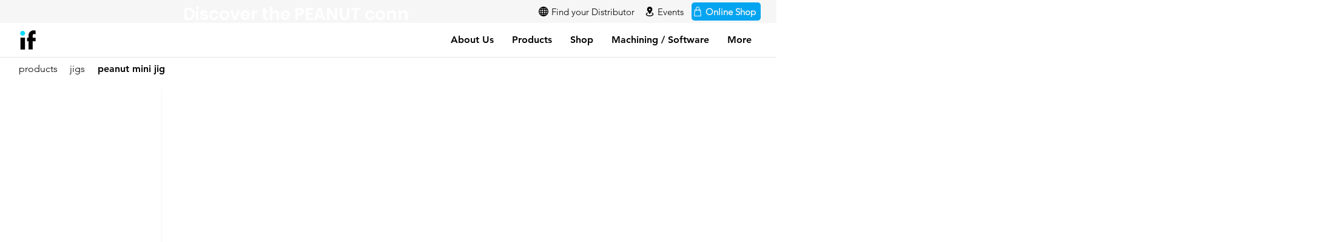

--- FILE ---
content_type: text/html; charset=UTF-8
request_url: https://www.intelligentfixings.com/products/peanut-mini-jig
body_size: 130873
content:
<!DOCTYPE html>
<html lang="en">
<head>
  
  <meta charset='utf-8'>
  <meta name="viewport" content="width=device-width, initial-scale=1" id="wixDesktopViewport" />
  <meta http-equiv="X-UA-Compatible" content="IE=edge">
  <meta name="generator" content="Wix.com Website Builder"/>

  <link rel="icon" sizes="192x192" href="https://static.wixstatic.com/media/a76d0a_70165ccd86f444a2970c6c9641279d5e%7Emv2.png/v1/fill/w_192%2Ch_192%2Clg_1%2Cusm_0.66_1.00_0.01/a76d0a_70165ccd86f444a2970c6c9641279d5e%7Emv2.png" type="image/png"/>
  <link rel="shortcut icon" href="https://static.wixstatic.com/media/a76d0a_70165ccd86f444a2970c6c9641279d5e%7Emv2.png/v1/fill/w_32%2Ch_32%2Clg_1%2Cusm_0.66_1.00_0.01/a76d0a_70165ccd86f444a2970c6c9641279d5e%7Emv2.png" type="image/png"/>
  <link rel="apple-touch-icon" href="https://static.wixstatic.com/media/a76d0a_70165ccd86f444a2970c6c9641279d5e%7Emv2.png/v1/fill/w_180%2Ch_180%2Clg_1%2Cusm_0.66_1.00_0.01/a76d0a_70165ccd86f444a2970c6c9641279d5e%7Emv2.png" type="image/png"/>

  <!-- Safari Pinned Tab Icon -->
  <!-- <link rel="mask-icon" href="https://static.wixstatic.com/media/a76d0a_70165ccd86f444a2970c6c9641279d5e%7Emv2.png/v1/fill/w_32%2Ch_32%2Clg_1%2Cusm_0.66_1.00_0.01/a76d0a_70165ccd86f444a2970c6c9641279d5e%7Emv2.png"> -->

  <!-- Original trials -->
  


  <!-- Segmenter Polyfill -->
  <script>
    if (!window.Intl || !window.Intl.Segmenter) {
      (function() {
        var script = document.createElement('script');
        script.src = 'https://static.parastorage.com/unpkg/@formatjs/intl-segmenter@11.7.10/polyfill.iife.js';
        document.head.appendChild(script);
      })();
    }
  </script>

  <!-- Legacy Polyfills -->
  <script nomodule="" src="https://static.parastorage.com/unpkg/core-js-bundle@3.2.1/minified.js"></script>
  <script nomodule="" src="https://static.parastorage.com/unpkg/focus-within-polyfill@5.0.9/dist/focus-within-polyfill.js"></script>

  <!-- Performance API Polyfills -->
  <script>
  (function () {
    var noop = function noop() {};
    if ("performance" in window === false) {
      window.performance = {};
    }
    window.performance.mark = performance.mark || noop;
    window.performance.measure = performance.measure || noop;
    if ("now" in window.performance === false) {
      var nowOffset = Date.now();
      if (performance.timing && performance.timing.navigationStart) {
        nowOffset = performance.timing.navigationStart;
      }
      window.performance.now = function now() {
        return Date.now() - nowOffset;
      };
    }
  })();
  </script>

  <!-- Globals Definitions -->
  <script>
    (function () {
      var now = Date.now()
      window.initialTimestamps = {
        initialTimestamp: now,
        initialRequestTimestamp: Math.round(performance.timeOrigin ? performance.timeOrigin : now - performance.now())
      }

      window.thunderboltTag = "libs-releases-GA-local"
      window.thunderboltVersion = "1.16761.0"
    })();
  </script>

  <!-- Essential Viewer Model -->
  <script type="application/json" id="wix-essential-viewer-model">{"fleetConfig":{"fleetName":"thunderbolt-isolated-renderer","type":"GA","code":0},"mode":{"qa":false,"enableTestApi":false,"debug":false,"ssrIndicator":false,"ssrOnly":false,"siteAssetsFallback":"enable","versionIndicator":false},"componentsLibrariesTopology":[{"artifactId":"editor-elements","namespace":"wixui","url":"https:\/\/static.parastorage.com\/services\/editor-elements\/1.14838.0"},{"artifactId":"editor-elements","namespace":"dsgnsys","url":"https:\/\/static.parastorage.com\/services\/editor-elements\/1.14838.0"}],"siteFeaturesConfigs":{"sessionManager":{"isRunningInDifferentSiteContext":false}},"language":{"userLanguage":"en"},"siteAssets":{"clientTopology":{"mediaRootUrl":"https:\/\/static.wixstatic.com","staticMediaUrl":"https:\/\/static.wixstatic.com\/media","moduleRepoUrl":"https:\/\/static.parastorage.com\/unpkg","fileRepoUrl":"https:\/\/static.parastorage.com\/services","viewerAppsUrl":"https:\/\/viewer-apps.parastorage.com","viewerAssetsUrl":"https:\/\/viewer-assets.parastorage.com","siteAssetsUrl":"https:\/\/siteassets.parastorage.com","pageJsonServerUrls":["https:\/\/pages.parastorage.com","https:\/\/staticorigin.wixstatic.com","https:\/\/www.intelligentfixings.com","https:\/\/fallback.wix.com\/wix-html-editor-pages-webapp\/page"],"pathOfTBModulesInFileRepoForFallback":"wix-thunderbolt\/dist\/"}},"siteFeatures":["accessibility","appMonitoring","assetsLoader","builderContextProviders","builderModuleLoader","businessLogger","captcha","clickHandlerRegistrar","codeEmbed","commonConfig","componentsLoader","componentsRegistry","consentPolicy","cookiesManager","customCss","cyclicTabbing","domSelectors","domStore","environmentWixCodeSdk","environment","lightbox","locationWixCodeSdk","mpaNavigation","multilingual","navigationManager","navigationPhases","ooi","pages","panorama","protectedPages","renderer","reporter","routerFetch","router","scrollRestoration","seoWixCodeSdk","seo","sessionManager","siteMembersWixCodeSdk","siteMembers","siteScrollBlocker","siteWixCodeSdk","speculationRules","ssrCache","stores","structureApi","thunderboltInitializer","tpaCommons","translations","usedPlatformApis","warmupData","windowMessageRegistrar","windowWixCodeSdk","wixCustomElementComponent","wixEmbedsApi","componentsReact","platform"],"site":{"externalBaseUrl":"https:\/\/www.intelligentfixings.com","isSEO":false},"media":{"staticMediaUrl":"https:\/\/static.wixstatic.com\/media","mediaRootUrl":"https:\/\/static.wixstatic.com\/","staticVideoUrl":"https:\/\/video.wixstatic.com\/"},"requestUrl":"https:\/\/www.intelligentfixings.com\/products\/peanut-mini-jig","rollout":{"siteAssetsVersionsRollout":false,"isDACRollout":0,"isTBRollout":false},"commonConfig":{"brand":"studio","host":"VIEWER","bsi":"","consentPolicy":{},"consentPolicyHeader":{},"siteRevision":"2270","renderingFlow":"NONE","language":"en","locale":"en-gb"},"interactionSampleRatio":0.01,"dynamicModelUrl":"https:\/\/www.intelligentfixings.com\/_api\/v2\/dynamicmodel","accessTokensUrl":"https:\/\/www.intelligentfixings.com\/_api\/v1\/access-tokens","isExcludedFromSecurityExperiments":false,"experiments":{"specs.thunderbolt.hardenFetchAndXHR":true,"specs.thunderbolt.securityExperiments":true,"specs.thunderbolt.browserCacheReload":true}}</script>
  <script>window.viewerModel = JSON.parse(document.getElementById('wix-essential-viewer-model').textContent)</script>

  <script>
    window.commonConfig = viewerModel.commonConfig
  </script>

  
  <!-- BEGIN handleAccessTokens bundle -->

  <script data-url="https://static.parastorage.com/services/wix-thunderbolt/dist/handleAccessTokens.inline.4f2f9a53.bundle.min.js">(()=>{"use strict";function e(e){let{context:o,property:r,value:n,enumerable:i=!0}=e,c=e.get,l=e.set;if(!r||void 0===n&&!c&&!l)return new Error("property and value are required");let a=o||globalThis,s=a?.[r],u={};if(void 0!==n)u.value=n;else{if(c){let e=t(c);e&&(u.get=e)}if(l){let e=t(l);e&&(u.set=e)}}let p={...u,enumerable:i||!1,configurable:!1};void 0!==n&&(p.writable=!1);try{Object.defineProperty(a,r,p)}catch(e){return e instanceof TypeError?s:e}return s}function t(e,t){return"function"==typeof e?e:!0===e?.async&&"function"==typeof e.func?t?async function(t){return e.func(t)}:async function(){return e.func()}:"function"==typeof e?.func?e.func:void 0}try{e({property:"strictDefine",value:e})}catch{}try{e({property:"defineStrictObject",value:r})}catch{}try{e({property:"defineStrictMethod",value:n})}catch{}var o=["toString","toLocaleString","valueOf","constructor","prototype"];function r(t){let{context:n,property:c,propertiesToExclude:l=[],skipPrototype:a=!1,hardenPrototypePropertiesToExclude:s=[]}=t;if(!c)return new Error("property is required");let u=(n||globalThis)[c],p={},f=i(n,c);u&&("object"==typeof u||"function"==typeof u)&&Reflect.ownKeys(u).forEach(t=>{if(!l.includes(t)&&!o.includes(t)){let o=i(u,t);if(o&&(o.writable||o.configurable)){let{value:r,get:n,set:i,enumerable:c=!1}=o,l={};void 0!==r?l.value=r:n?l.get=n:i&&(l.set=i);try{let o=e({context:u,property:t,...l,enumerable:c});p[t]=o}catch(e){if(!(e instanceof TypeError))throw e;try{p[t]=o.value||o.get||o.set}catch{}}}}});let d={originalObject:u,originalProperties:p};if(!a&&void 0!==u?.prototype){let e=r({context:u,property:"prototype",propertiesToExclude:s,skipPrototype:!0});e instanceof Error||(d.originalPrototype=e?.originalObject,d.originalPrototypeProperties=e?.originalProperties)}return e({context:n,property:c,value:u,enumerable:f?.enumerable}),d}function n(t,o){let r=(o||globalThis)[t],n=i(o||globalThis,t);return r&&n&&(n.writable||n.configurable)?(Object.freeze(r),e({context:globalThis,property:t,value:r})):r}function i(e,t){if(e&&t)try{return Reflect.getOwnPropertyDescriptor(e,t)}catch{return}}function c(e){if("string"!=typeof e)return e;try{return decodeURIComponent(e).toLowerCase().trim()}catch{return e.toLowerCase().trim()}}function l(e,t){let o="";if("string"==typeof e)o=e.split("=")[0]?.trim()||"";else{if(!e||"string"!=typeof e.name)return!1;o=e.name}return t.has(c(o)||"")}function a(e,t){let o;return o="string"==typeof e?e.split(";").map(e=>e.trim()).filter(e=>e.length>0):e||[],o.filter(e=>!l(e,t))}var s=null;function u(){return null===s&&(s=typeof Document>"u"?void 0:Object.getOwnPropertyDescriptor(Document.prototype,"cookie")),s}function p(t,o){if(!globalThis?.cookieStore)return;let r=globalThis.cookieStore.get.bind(globalThis.cookieStore),n=globalThis.cookieStore.getAll.bind(globalThis.cookieStore),i=globalThis.cookieStore.set.bind(globalThis.cookieStore),c=globalThis.cookieStore.delete.bind(globalThis.cookieStore);return e({context:globalThis.CookieStore.prototype,property:"get",value:async function(e){return l(("string"==typeof e?e:e.name)||"",t)?null:r.call(this,e)},enumerable:!0}),e({context:globalThis.CookieStore.prototype,property:"getAll",value:async function(){return a(await n.apply(this,Array.from(arguments)),t)},enumerable:!0}),e({context:globalThis.CookieStore.prototype,property:"set",value:async function(){let e=Array.from(arguments);if(!l(1===e.length?e[0].name:e[0],t))return i.apply(this,e);o&&console.warn(o)},enumerable:!0}),e({context:globalThis.CookieStore.prototype,property:"delete",value:async function(){let e=Array.from(arguments);if(!l(1===e.length?e[0].name:e[0],t))return c.apply(this,e)},enumerable:!0}),e({context:globalThis.cookieStore,property:"prototype",value:globalThis.CookieStore.prototype,enumerable:!1}),e({context:globalThis,property:"cookieStore",value:globalThis.cookieStore,enumerable:!0}),{get:r,getAll:n,set:i,delete:c}}var f=["TextEncoder","TextDecoder","XMLHttpRequestEventTarget","EventTarget","URL","JSON","Reflect","Object","Array","Map","Set","WeakMap","WeakSet","Promise","Symbol","Error"],d=["addEventListener","removeEventListener","dispatchEvent","encodeURI","encodeURIComponent","decodeURI","decodeURIComponent"];const y=(e,t)=>{try{const o=t?t.get.call(document):document.cookie;return o.split(";").map(e=>e.trim()).filter(t=>t?.startsWith(e))[0]?.split("=")[1]}catch(e){return""}},g=(e="",t="",o="/")=>`${e}=; ${t?`domain=${t};`:""} max-age=0; path=${o}; expires=Thu, 01 Jan 1970 00:00:01 GMT`;function m(){(function(){if("undefined"!=typeof window){const e=performance.getEntriesByType("navigation")[0];return"back_forward"===(e?.type||"")}return!1})()&&function(){const{counter:e}=function(){const e=b("getItem");if(e){const[t,o]=e.split("-"),r=o?parseInt(o,10):0;if(r>=3){const e=t?Number(t):0;if(Date.now()-e>6e4)return{counter:0}}return{counter:r}}return{counter:0}}();e<3?(!function(e=1){b("setItem",`${Date.now()}-${e}`)}(e+1),window.location.reload()):console.error("ATS: Max reload attempts reached")}()}function b(e,t){try{return sessionStorage[e]("reload",t||"")}catch(e){console.error("ATS: Error calling sessionStorage:",e)}}const h="client-session-bind",v="sec-fetch-unsupported",{experiments:w}=window.viewerModel,T=[h,"client-binding",v,"svSession","smSession","server-session-bind","wixSession2","wixSession3"].map(e=>e.toLowerCase()),{cookie:S}=function(t,o){let r=new Set(t);return e({context:document,property:"cookie",set:{func:e=>function(e,t,o,r){let n=u(),i=c(t.split(";")[0]||"")||"";[...o].every(e=>!i.startsWith(e.toLowerCase()))&&n?.set?n.set.call(e,t):r&&console.warn(r)}(document,e,r,o)},get:{func:()=>function(e,t){let o=u();if(!o?.get)throw new Error("Cookie descriptor or getter not available");return a(o.get.call(e),t).join("; ")}(document,r)},enumerable:!0}),{cookieStore:p(r,o),cookie:u()}}(T),k="tbReady",x="security_overrideGlobals",{experiments:E,siteFeaturesConfigs:C,accessTokensUrl:P}=window.viewerModel,R=P,M={},O=(()=>{const e=y(h,S);if(w["specs.thunderbolt.browserCacheReload"]){y(v,S)||e?b("removeItem"):m()}return(()=>{const e=g(h),t=g(h,location.hostname);S.set.call(document,e),S.set.call(document,t)})(),e})();O&&(M["client-binding"]=O);const D=fetch;addEventListener(k,function e(t){const{logger:o}=t.detail;try{window.tb.init({fetch:D,fetchHeaders:M})}catch(e){const t=new Error("TB003");o.meter(`${x}_${t.message}`,{paramsOverrides:{errorType:x,eventString:t.message}}),window?.viewerModel?.mode.debug&&console.error(e)}finally{removeEventListener(k,e)}}),E["specs.thunderbolt.hardenFetchAndXHR"]||(window.fetchDynamicModel=()=>C.sessionManager.isRunningInDifferentSiteContext?Promise.resolve({}):fetch(R,{credentials:"same-origin",headers:M}).then(function(e){if(!e.ok)throw new Error(`[${e.status}]${e.statusText}`);return e.json()}),window.dynamicModelPromise=window.fetchDynamicModel())})();
//# sourceMappingURL=https://static.parastorage.com/services/wix-thunderbolt/dist/handleAccessTokens.inline.4f2f9a53.bundle.min.js.map</script>

<!-- END handleAccessTokens bundle -->

<!-- BEGIN overrideGlobals bundle -->

<script data-url="https://static.parastorage.com/services/wix-thunderbolt/dist/overrideGlobals.inline.ec13bfcf.bundle.min.js">(()=>{"use strict";function e(e){let{context:r,property:o,value:n,enumerable:i=!0}=e,c=e.get,a=e.set;if(!o||void 0===n&&!c&&!a)return new Error("property and value are required");let l=r||globalThis,u=l?.[o],s={};if(void 0!==n)s.value=n;else{if(c){let e=t(c);e&&(s.get=e)}if(a){let e=t(a);e&&(s.set=e)}}let p={...s,enumerable:i||!1,configurable:!1};void 0!==n&&(p.writable=!1);try{Object.defineProperty(l,o,p)}catch(e){return e instanceof TypeError?u:e}return u}function t(e,t){return"function"==typeof e?e:!0===e?.async&&"function"==typeof e.func?t?async function(t){return e.func(t)}:async function(){return e.func()}:"function"==typeof e?.func?e.func:void 0}try{e({property:"strictDefine",value:e})}catch{}try{e({property:"defineStrictObject",value:o})}catch{}try{e({property:"defineStrictMethod",value:n})}catch{}var r=["toString","toLocaleString","valueOf","constructor","prototype"];function o(t){let{context:n,property:c,propertiesToExclude:a=[],skipPrototype:l=!1,hardenPrototypePropertiesToExclude:u=[]}=t;if(!c)return new Error("property is required");let s=(n||globalThis)[c],p={},f=i(n,c);s&&("object"==typeof s||"function"==typeof s)&&Reflect.ownKeys(s).forEach(t=>{if(!a.includes(t)&&!r.includes(t)){let r=i(s,t);if(r&&(r.writable||r.configurable)){let{value:o,get:n,set:i,enumerable:c=!1}=r,a={};void 0!==o?a.value=o:n?a.get=n:i&&(a.set=i);try{let r=e({context:s,property:t,...a,enumerable:c});p[t]=r}catch(e){if(!(e instanceof TypeError))throw e;try{p[t]=r.value||r.get||r.set}catch{}}}}});let d={originalObject:s,originalProperties:p};if(!l&&void 0!==s?.prototype){let e=o({context:s,property:"prototype",propertiesToExclude:u,skipPrototype:!0});e instanceof Error||(d.originalPrototype=e?.originalObject,d.originalPrototypeProperties=e?.originalProperties)}return e({context:n,property:c,value:s,enumerable:f?.enumerable}),d}function n(t,r){let o=(r||globalThis)[t],n=i(r||globalThis,t);return o&&n&&(n.writable||n.configurable)?(Object.freeze(o),e({context:globalThis,property:t,value:o})):o}function i(e,t){if(e&&t)try{return Reflect.getOwnPropertyDescriptor(e,t)}catch{return}}function c(e){if("string"!=typeof e)return e;try{return decodeURIComponent(e).toLowerCase().trim()}catch{return e.toLowerCase().trim()}}function a(e,t){return e instanceof Headers?e.forEach((r,o)=>{l(o,t)||e.delete(o)}):Object.keys(e).forEach(r=>{l(r,t)||delete e[r]}),e}function l(e,t){return!t.has(c(e)||"")}function u(e,t){let r=!0,o=function(e){let t,r;if(globalThis.Request&&e instanceof Request)t=e.url;else{if("function"!=typeof e?.toString)throw new Error("Unsupported type for url");t=e.toString()}try{return new URL(t).pathname}catch{return r=t.replace(/#.+/gi,"").split("?").shift(),r.startsWith("/")?r:`/${r}`}}(e),n=c(o);return n&&t.some(e=>n.includes(e))&&(r=!1),r}function s(t,r,o){let n=fetch,i=XMLHttpRequest,c=new Set(r);function s(){let e=new i,r=e.open,n=e.setRequestHeader;return e.open=function(){let n=Array.from(arguments),i=n[1];if(n.length<2||u(i,t))return r.apply(e,n);throw new Error(o||`Request not allowed for path ${i}`)},e.setRequestHeader=function(t,r){l(decodeURIComponent(t),c)&&n.call(e,t,r)},e}return e({property:"fetch",value:function(){let e=function(e,t){return globalThis.Request&&e[0]instanceof Request&&e[0]?.headers?a(e[0].headers,t):e[1]?.headers&&a(e[1].headers,t),e}(arguments,c);return u(arguments[0],t)?n.apply(globalThis,Array.from(e)):new Promise((e,t)=>{t(new Error(o||`Request not allowed for path ${arguments[0]}`))})},enumerable:!0}),e({property:"XMLHttpRequest",value:s,enumerable:!0}),Object.keys(i).forEach(e=>{s[e]=i[e]}),{fetch:n,XMLHttpRequest:i}}var p=["TextEncoder","TextDecoder","XMLHttpRequestEventTarget","EventTarget","URL","JSON","Reflect","Object","Array","Map","Set","WeakMap","WeakSet","Promise","Symbol","Error"],f=["addEventListener","removeEventListener","dispatchEvent","encodeURI","encodeURIComponent","decodeURI","decodeURIComponent"];const d=function(){let t=globalThis.open,r=document.open;function o(e,r,o){let n="string"!=typeof e,i=t.call(window,e,r,o);return n||e&&function(e){return e.startsWith("//")&&/(?:[a-z0-9](?:[a-z0-9-]{0,61}[a-z0-9])?\.)+[a-z0-9][a-z0-9-]{0,61}[a-z0-9]/g.test(`${location.protocol}:${e}`)&&(e=`${location.protocol}${e}`),!e.startsWith("http")||new URL(e).hostname===location.hostname}(e)?{}:i}return e({property:"open",value:o,context:globalThis,enumerable:!0}),e({property:"open",value:function(e,t,n){return e?o(e,t,n):r.call(document,e||"",t||"",n||"")},context:document,enumerable:!0}),{open:t,documentOpen:r}},y=function(){let t=document.createElement,r=Element.prototype.setAttribute,o=Element.prototype.setAttributeNS;return e({property:"createElement",context:document,value:function(n,i){let a=t.call(document,n,i);if("iframe"===c(n)){e({property:"srcdoc",context:a,get:()=>"",set:()=>{console.warn("`srcdoc` is not allowed in iframe elements.")}});let t=function(e,t){"srcdoc"!==e.toLowerCase()?r.call(a,e,t):console.warn("`srcdoc` attribute is not allowed to be set.")},n=function(e,t,r){"srcdoc"!==t.toLowerCase()?o.call(a,e,t,r):console.warn("`srcdoc` attribute is not allowed to be set.")};a.setAttribute=t,a.setAttributeNS=n}return a},enumerable:!0}),{createElement:t,setAttribute:r,setAttributeNS:o}},m=["client-binding"],b=["/_api/v1/access-tokens","/_api/v2/dynamicmodel","/_api/one-app-session-web/v3/businesses"],h=function(){let t=setTimeout,r=setInterval;return o("setTimeout",0,globalThis),o("setInterval",0,globalThis),{setTimeout:t,setInterval:r};function o(t,r,o){let n=o||globalThis,i=n[t];if(!i||"function"!=typeof i)throw new Error(`Function ${t} not found or is not a function`);e({property:t,value:function(){let e=Array.from(arguments);if("string"!=typeof e[r])return i.apply(n,e);console.warn(`Calling ${t} with a String Argument at index ${r} is not allowed`)},context:o,enumerable:!0})}},v=function(){if(navigator&&"serviceWorker"in navigator){let t=navigator.serviceWorker.register;return e({context:navigator.serviceWorker,property:"register",value:function(){console.log("Service worker registration is not allowed")},enumerable:!0}),{register:t}}return{}};performance.mark("overrideGlobals started");const{isExcludedFromSecurityExperiments:g,experiments:w}=window.viewerModel,E=!g&&w["specs.thunderbolt.securityExperiments"];try{d(),E&&y(),w["specs.thunderbolt.hardenFetchAndXHR"]&&E&&s(b,m),v(),(e=>{let t=[],r=[];r=r.concat(["TextEncoder","TextDecoder"]),e&&(r=r.concat(["XMLHttpRequestEventTarget","EventTarget"])),r=r.concat(["URL","JSON"]),e&&(t=t.concat(["addEventListener","removeEventListener"])),t=t.concat(["encodeURI","encodeURIComponent","decodeURI","decodeURIComponent"]),r=r.concat(["String","Number"]),e&&r.push("Object"),r=r.concat(["Reflect"]),t.forEach(e=>{n(e),["addEventListener","removeEventListener"].includes(e)&&n(e,document)}),r.forEach(e=>{o({property:e})})})(E),E&&h()}catch(e){window?.viewerModel?.mode.debug&&console.error(e);const t=new Error("TB006");window.fedops?.reportError(t,"security_overrideGlobals"),window.Sentry?window.Sentry.captureException(t):globalThis.defineStrictProperty("sentryBuffer",[t],window,!1)}performance.mark("overrideGlobals ended")})();
//# sourceMappingURL=https://static.parastorage.com/services/wix-thunderbolt/dist/overrideGlobals.inline.ec13bfcf.bundle.min.js.map</script>

<!-- END overrideGlobals bundle -->


  
  <script>
    window.commonConfig = viewerModel.commonConfig

	
  </script>

  <!-- Initial CSS -->
  <style data-url="https://static.parastorage.com/services/wix-thunderbolt/dist/main.347af09f.min.css">@keyframes slide-horizontal-new{0%{transform:translateX(100%)}}@keyframes slide-horizontal-old{80%{opacity:1}to{opacity:0;transform:translateX(-100%)}}@keyframes slide-vertical-new{0%{transform:translateY(-100%)}}@keyframes slide-vertical-old{80%{opacity:1}to{opacity:0;transform:translateY(100%)}}@keyframes out-in-new{0%{opacity:0}}@keyframes out-in-old{to{opacity:0}}:root:active-view-transition{view-transition-name:none}::view-transition{pointer-events:none}:root:active-view-transition::view-transition-new(page-group),:root:active-view-transition::view-transition-old(page-group){animation-duration:.6s;cursor:wait;pointer-events:all}:root:active-view-transition-type(SlideHorizontal)::view-transition-old(page-group){animation:slide-horizontal-old .6s cubic-bezier(.83,0,.17,1) forwards;mix-blend-mode:normal}:root:active-view-transition-type(SlideHorizontal)::view-transition-new(page-group){animation:slide-horizontal-new .6s cubic-bezier(.83,0,.17,1) backwards;mix-blend-mode:normal}:root:active-view-transition-type(SlideVertical)::view-transition-old(page-group){animation:slide-vertical-old .6s cubic-bezier(.83,0,.17,1) forwards;mix-blend-mode:normal}:root:active-view-transition-type(SlideVertical)::view-transition-new(page-group){animation:slide-vertical-new .6s cubic-bezier(.83,0,.17,1) backwards;mix-blend-mode:normal}:root:active-view-transition-type(OutIn)::view-transition-old(page-group){animation:out-in-old .35s cubic-bezier(.22,1,.36,1) forwards}:root:active-view-transition-type(OutIn)::view-transition-new(page-group){animation:out-in-new .35s cubic-bezier(.64,0,.78,0) .35s backwards}@media(prefers-reduced-motion:reduce){::view-transition-group(*),::view-transition-new(*),::view-transition-old(*){animation:none!important}}body,html{background:transparent;border:0;margin:0;outline:0;padding:0;vertical-align:baseline}body{--scrollbar-width:0px;font-family:Arial,Helvetica,sans-serif;font-size:10px}body,html{height:100%}body{overflow-x:auto;overflow-y:scroll}body:not(.responsive) #site-root{min-width:var(--site-width);width:100%}body:not([data-js-loaded]) [data-hide-prejs]{visibility:hidden}interact-element{display:contents}#SITE_CONTAINER{position:relative}:root{--one-unit:1vw;--section-max-width:9999px;--spx-stopper-max:9999px;--spx-stopper-min:0px;--browser-zoom:1}@supports(-webkit-appearance:none) and (stroke-color:transparent){:root{--safari-sticky-fix:opacity;--experimental-safari-sticky-fix:translateZ(0)}}@supports(container-type:inline-size){:root{--one-unit:1cqw}}[id^=oldHoverBox-]{mix-blend-mode:plus-lighter;transition:opacity .5s ease,visibility .5s ease}[data-mesh-id$=inlineContent-gridContainer]:has(>[id^=oldHoverBox-]){isolation:isolate}</style>
<style data-url="https://static.parastorage.com/services/wix-thunderbolt/dist/main.renderer.9cb0985f.min.css">a,abbr,acronym,address,applet,b,big,blockquote,button,caption,center,cite,code,dd,del,dfn,div,dl,dt,em,fieldset,font,footer,form,h1,h2,h3,h4,h5,h6,header,i,iframe,img,ins,kbd,label,legend,li,nav,object,ol,p,pre,q,s,samp,section,small,span,strike,strong,sub,sup,table,tbody,td,tfoot,th,thead,title,tr,tt,u,ul,var{background:transparent;border:0;margin:0;outline:0;padding:0;vertical-align:baseline}input,select,textarea{box-sizing:border-box;font-family:Helvetica,Arial,sans-serif}ol,ul{list-style:none}blockquote,q{quotes:none}ins{text-decoration:none}del{text-decoration:line-through}table{border-collapse:collapse;border-spacing:0}a{cursor:pointer;text-decoration:none}.testStyles{overflow-y:hidden}.reset-button{-webkit-appearance:none;background:none;border:0;color:inherit;font:inherit;line-height:normal;outline:0;overflow:visible;padding:0;-webkit-user-select:none;-moz-user-select:none;-ms-user-select:none}:focus{outline:none}body.device-mobile-optimized:not(.disable-site-overflow){overflow-x:hidden;overflow-y:scroll}body.device-mobile-optimized:not(.responsive) #SITE_CONTAINER{margin-left:auto;margin-right:auto;overflow-x:visible;position:relative;width:320px}body.device-mobile-optimized:not(.responsive):not(.blockSiteScrolling) #SITE_CONTAINER{margin-top:0}body.device-mobile-optimized>*{max-width:100%!important}body.device-mobile-optimized #site-root{overflow-x:hidden;overflow-y:hidden}@supports(overflow:clip){body.device-mobile-optimized #site-root{overflow-x:clip;overflow-y:clip}}body.device-mobile-non-optimized #SITE_CONTAINER #site-root{overflow-x:clip;overflow-y:clip}body.device-mobile-non-optimized.fullScreenMode{background-color:#5f6360}body.device-mobile-non-optimized.fullScreenMode #MOBILE_ACTIONS_MENU,body.device-mobile-non-optimized.fullScreenMode #SITE_BACKGROUND,body.device-mobile-non-optimized.fullScreenMode #site-root,body.fullScreenMode #WIX_ADS{visibility:hidden}body.fullScreenMode{overflow-x:hidden!important;overflow-y:hidden!important}body.fullScreenMode.device-mobile-optimized #TINY_MENU{opacity:0;pointer-events:none}body.fullScreenMode-scrollable.device-mobile-optimized{overflow-x:hidden!important;overflow-y:auto!important}body.fullScreenMode-scrollable.device-mobile-optimized #masterPage,body.fullScreenMode-scrollable.device-mobile-optimized #site-root{overflow-x:hidden!important;overflow-y:hidden!important}body.fullScreenMode-scrollable.device-mobile-optimized #SITE_BACKGROUND,body.fullScreenMode-scrollable.device-mobile-optimized #masterPage{height:auto!important}body.fullScreenMode-scrollable.device-mobile-optimized #masterPage.mesh-layout{height:0!important}body.blockSiteScrolling,body.siteScrollingBlocked{position:fixed;width:100%}body.blockSiteScrolling #SITE_CONTAINER{margin-top:calc(var(--blocked-site-scroll-margin-top)*-1)}#site-root{margin:0 auto;min-height:100%;position:relative;top:var(--wix-ads-height)}#site-root img:not([src]){visibility:hidden}#site-root svg img:not([src]){visibility:visible}.auto-generated-link{color:inherit}#SCROLL_TO_BOTTOM,#SCROLL_TO_TOP{height:0}.has-click-trigger{cursor:pointer}.fullScreenOverlay{bottom:0;display:flex;justify-content:center;left:0;overflow-y:hidden;position:fixed;right:0;top:-60px;z-index:1005}.fullScreenOverlay>.fullScreenOverlayContent{bottom:0;left:0;margin:0 auto;overflow:hidden;position:absolute;right:0;top:60px;transform:translateZ(0)}[data-mesh-id$=centeredContent],[data-mesh-id$=form],[data-mesh-id$=inlineContent]{pointer-events:none;position:relative}[data-mesh-id$=-gridWrapper],[data-mesh-id$=-rotated-wrapper]{pointer-events:none}[data-mesh-id$=-gridContainer]>*,[data-mesh-id$=-rotated-wrapper]>*,[data-mesh-id$=inlineContent]>:not([data-mesh-id$=-gridContainer]){pointer-events:auto}.device-mobile-optimized #masterPage.mesh-layout #SOSP_CONTAINER_CUSTOM_ID{grid-area:2/1/3/2;-ms-grid-row:2;position:relative}#masterPage.mesh-layout{-ms-grid-rows:max-content max-content min-content max-content;-ms-grid-columns:100%;align-items:start;display:-ms-grid;display:grid;grid-template-columns:100%;grid-template-rows:max-content max-content min-content max-content;justify-content:stretch}#masterPage.mesh-layout #PAGES_CONTAINER,#masterPage.mesh-layout #SITE_FOOTER-placeholder,#masterPage.mesh-layout #SITE_FOOTER_WRAPPER,#masterPage.mesh-layout #SITE_HEADER-placeholder,#masterPage.mesh-layout #SITE_HEADER_WRAPPER,#masterPage.mesh-layout #SOSP_CONTAINER_CUSTOM_ID[data-state~=mobileView],#masterPage.mesh-layout #soapAfterPagesContainer,#masterPage.mesh-layout #soapBeforePagesContainer{-ms-grid-row-align:start;-ms-grid-column-align:start;-ms-grid-column:1}#masterPage.mesh-layout #SITE_HEADER-placeholder,#masterPage.mesh-layout #SITE_HEADER_WRAPPER{grid-area:1/1/2/2;-ms-grid-row:1}#masterPage.mesh-layout #PAGES_CONTAINER,#masterPage.mesh-layout #soapAfterPagesContainer,#masterPage.mesh-layout #soapBeforePagesContainer{grid-area:3/1/4/2;-ms-grid-row:3}#masterPage.mesh-layout #soapAfterPagesContainer,#masterPage.mesh-layout #soapBeforePagesContainer{width:100%}#masterPage.mesh-layout #PAGES_CONTAINER{align-self:stretch}#masterPage.mesh-layout main#PAGES_CONTAINER{display:block}#masterPage.mesh-layout #SITE_FOOTER-placeholder,#masterPage.mesh-layout #SITE_FOOTER_WRAPPER{grid-area:4/1/5/2;-ms-grid-row:4}#masterPage.mesh-layout #SITE_PAGES,#masterPage.mesh-layout [data-mesh-id=PAGES_CONTAINERcenteredContent],#masterPage.mesh-layout [data-mesh-id=PAGES_CONTAINERinlineContent]{height:100%}#masterPage.mesh-layout.desktop>*{width:100%}#masterPage.mesh-layout #PAGES_CONTAINER,#masterPage.mesh-layout #SITE_FOOTER,#masterPage.mesh-layout #SITE_FOOTER_WRAPPER,#masterPage.mesh-layout #SITE_HEADER,#masterPage.mesh-layout #SITE_HEADER_WRAPPER,#masterPage.mesh-layout #SITE_PAGES,#masterPage.mesh-layout #masterPageinlineContent{position:relative}#masterPage.mesh-layout #SITE_HEADER{grid-area:1/1/2/2}#masterPage.mesh-layout #SITE_FOOTER{grid-area:4/1/5/2}#masterPage.mesh-layout.overflow-x-clip #SITE_FOOTER,#masterPage.mesh-layout.overflow-x-clip #SITE_HEADER{overflow-x:clip}[data-z-counter]{z-index:0}[data-z-counter="0"]{z-index:auto}.wixSiteProperties{-webkit-font-smoothing:antialiased;-moz-osx-font-smoothing:grayscale}:root{--wst-button-color-fill-primary:rgb(var(--color_48));--wst-button-color-border-primary:rgb(var(--color_49));--wst-button-color-text-primary:rgb(var(--color_50));--wst-button-color-fill-primary-hover:rgb(var(--color_51));--wst-button-color-border-primary-hover:rgb(var(--color_52));--wst-button-color-text-primary-hover:rgb(var(--color_53));--wst-button-color-fill-primary-disabled:rgb(var(--color_54));--wst-button-color-border-primary-disabled:rgb(var(--color_55));--wst-button-color-text-primary-disabled:rgb(var(--color_56));--wst-button-color-fill-secondary:rgb(var(--color_57));--wst-button-color-border-secondary:rgb(var(--color_58));--wst-button-color-text-secondary:rgb(var(--color_59));--wst-button-color-fill-secondary-hover:rgb(var(--color_60));--wst-button-color-border-secondary-hover:rgb(var(--color_61));--wst-button-color-text-secondary-hover:rgb(var(--color_62));--wst-button-color-fill-secondary-disabled:rgb(var(--color_63));--wst-button-color-border-secondary-disabled:rgb(var(--color_64));--wst-button-color-text-secondary-disabled:rgb(var(--color_65));--wst-color-fill-base-1:rgb(var(--color_36));--wst-color-fill-base-2:rgb(var(--color_37));--wst-color-fill-base-shade-1:rgb(var(--color_38));--wst-color-fill-base-shade-2:rgb(var(--color_39));--wst-color-fill-base-shade-3:rgb(var(--color_40));--wst-color-fill-accent-1:rgb(var(--color_41));--wst-color-fill-accent-2:rgb(var(--color_42));--wst-color-fill-accent-3:rgb(var(--color_43));--wst-color-fill-accent-4:rgb(var(--color_44));--wst-color-fill-background-primary:rgb(var(--color_11));--wst-color-fill-background-secondary:rgb(var(--color_12));--wst-color-text-primary:rgb(var(--color_15));--wst-color-text-secondary:rgb(var(--color_14));--wst-color-action:rgb(var(--color_18));--wst-color-disabled:rgb(var(--color_39));--wst-color-title:rgb(var(--color_45));--wst-color-subtitle:rgb(var(--color_46));--wst-color-line:rgb(var(--color_47));--wst-font-style-h2:var(--font_2);--wst-font-style-h3:var(--font_3);--wst-font-style-h4:var(--font_4);--wst-font-style-h5:var(--font_5);--wst-font-style-h6:var(--font_6);--wst-font-style-body-large:var(--font_7);--wst-font-style-body-medium:var(--font_8);--wst-font-style-body-small:var(--font_9);--wst-font-style-body-x-small:var(--font_10);--wst-color-custom-1:rgb(var(--color_13));--wst-color-custom-2:rgb(var(--color_16));--wst-color-custom-3:rgb(var(--color_17));--wst-color-custom-4:rgb(var(--color_19));--wst-color-custom-5:rgb(var(--color_20));--wst-color-custom-6:rgb(var(--color_21));--wst-color-custom-7:rgb(var(--color_22));--wst-color-custom-8:rgb(var(--color_23));--wst-color-custom-9:rgb(var(--color_24));--wst-color-custom-10:rgb(var(--color_25));--wst-color-custom-11:rgb(var(--color_26));--wst-color-custom-12:rgb(var(--color_27));--wst-color-custom-13:rgb(var(--color_28));--wst-color-custom-14:rgb(var(--color_29));--wst-color-custom-15:rgb(var(--color_30));--wst-color-custom-16:rgb(var(--color_31));--wst-color-custom-17:rgb(var(--color_32));--wst-color-custom-18:rgb(var(--color_33));--wst-color-custom-19:rgb(var(--color_34));--wst-color-custom-20:rgb(var(--color_35))}.wix-presets-wrapper{display:contents}</style>

  <meta name="format-detection" content="telephone=no">
  <meta name="skype_toolbar" content="skype_toolbar_parser_compatible">
  
  

  

  
      <!--pageHtmlEmbeds.head start-->
      <script type="wix/htmlEmbeds" id="pageHtmlEmbeds.head start"></script>
    
      <script type="text/javascript" src="https://static.affiliatly.com/shopify/v3/shopify_subdomain.js?affiliatly_code=AF-1044345&s=2"></script>
    
      <script type="wix/htmlEmbeds" id="pageHtmlEmbeds.head end"></script>
      <!--pageHtmlEmbeds.head end-->
  

  <!-- head performance data start -->
  
  <!-- head performance data end -->
  

    


<meta http-equiv="X-Wix-Meta-Site-Id" content="242d1752-3ea2-43a3-a439-f9dce9016e2b">
<meta http-equiv="X-Wix-Application-Instance-Id" content="75225a44-4936-4293-8bef-51c114cc6a32">

    <meta http-equiv="X-Wix-Published-Version" content="2270"/>



    <meta http-equiv="etag" content="bug"/>

<!-- render-head end -->

<style data-href="https://static.parastorage.com/services/editor-elements-library/dist/thunderbolt/rb_wixui.thunderbolt_bootstrap.a1b00b19.min.css">.cwL6XW{cursor:pointer}.sNF2R0{opacity:0}.hLoBV3{transition:opacity var(--transition-duration) cubic-bezier(.37,0,.63,1)}.Rdf41z,.hLoBV3{opacity:1}.ftlZWo{transition:opacity var(--transition-duration) cubic-bezier(.37,0,.63,1)}.ATGlOr,.ftlZWo{opacity:0}.KQSXD0{transition:opacity var(--transition-duration) cubic-bezier(.64,0,.78,0)}.KQSXD0,.pagQKE{opacity:1}._6zG5H{opacity:0;transition:opacity var(--transition-duration) cubic-bezier(.22,1,.36,1)}.BB49uC{transform:translateX(100%)}.j9xE1V{transition:transform var(--transition-duration) cubic-bezier(.87,0,.13,1)}.ICs7Rs,.j9xE1V{transform:translateX(0)}.DxijZJ{transition:transform var(--transition-duration) cubic-bezier(.87,0,.13,1)}.B5kjYq,.DxijZJ{transform:translateX(-100%)}.cJijIV{transition:transform var(--transition-duration) cubic-bezier(.87,0,.13,1)}.cJijIV,.hOxaWM{transform:translateX(0)}.T9p3fN{transform:translateX(100%);transition:transform var(--transition-duration) cubic-bezier(.87,0,.13,1)}.qDxYJm{transform:translateY(100%)}.aA9V0P{transition:transform var(--transition-duration) cubic-bezier(.87,0,.13,1)}.YPXPAS,.aA9V0P{transform:translateY(0)}.Xf2zsA{transition:transform var(--transition-duration) cubic-bezier(.87,0,.13,1)}.Xf2zsA,.y7Kt7s{transform:translateY(-100%)}.EeUgMu{transition:transform var(--transition-duration) cubic-bezier(.87,0,.13,1)}.EeUgMu,.fdHrtm{transform:translateY(0)}.WIFaG4{transform:translateY(100%);transition:transform var(--transition-duration) cubic-bezier(.87,0,.13,1)}body:not(.responsive) .JsJXaX{overflow-x:clip}:root:active-view-transition .JsJXaX{view-transition-name:page-group}.AnQkDU{display:grid;grid-template-columns:1fr;grid-template-rows:1fr;height:100%}.AnQkDU>div{align-self:stretch!important;grid-area:1/1/2/2;justify-self:stretch!important}.StylableButton2545352419__root{-archetype:box;border:none;box-sizing:border-box;cursor:pointer;display:block;height:100%;min-height:10px;min-width:10px;padding:0;touch-action:manipulation;width:100%}.StylableButton2545352419__root[disabled]{pointer-events:none}.StylableButton2545352419__root:not(:hover):not([disabled]).StylableButton2545352419--hasBackgroundColor{background-color:var(--corvid-background-color)!important}.StylableButton2545352419__root:hover:not([disabled]).StylableButton2545352419--hasHoverBackgroundColor{background-color:var(--corvid-hover-background-color)!important}.StylableButton2545352419__root:not(:hover)[disabled].StylableButton2545352419--hasDisabledBackgroundColor{background-color:var(--corvid-disabled-background-color)!important}.StylableButton2545352419__root:not(:hover):not([disabled]).StylableButton2545352419--hasBorderColor{border-color:var(--corvid-border-color)!important}.StylableButton2545352419__root:hover:not([disabled]).StylableButton2545352419--hasHoverBorderColor{border-color:var(--corvid-hover-border-color)!important}.StylableButton2545352419__root:not(:hover)[disabled].StylableButton2545352419--hasDisabledBorderColor{border-color:var(--corvid-disabled-border-color)!important}.StylableButton2545352419__root.StylableButton2545352419--hasBorderRadius{border-radius:var(--corvid-border-radius)!important}.StylableButton2545352419__root.StylableButton2545352419--hasBorderWidth{border-width:var(--corvid-border-width)!important}.StylableButton2545352419__root:not(:hover):not([disabled]).StylableButton2545352419--hasColor,.StylableButton2545352419__root:not(:hover):not([disabled]).StylableButton2545352419--hasColor .StylableButton2545352419__label{color:var(--corvid-color)!important}.StylableButton2545352419__root:hover:not([disabled]).StylableButton2545352419--hasHoverColor,.StylableButton2545352419__root:hover:not([disabled]).StylableButton2545352419--hasHoverColor .StylableButton2545352419__label{color:var(--corvid-hover-color)!important}.StylableButton2545352419__root:not(:hover)[disabled].StylableButton2545352419--hasDisabledColor,.StylableButton2545352419__root:not(:hover)[disabled].StylableButton2545352419--hasDisabledColor .StylableButton2545352419__label{color:var(--corvid-disabled-color)!important}.StylableButton2545352419__link{-archetype:box;box-sizing:border-box;color:#000;text-decoration:none}.StylableButton2545352419__container{align-items:center;display:flex;flex-basis:auto;flex-direction:row;flex-grow:1;height:100%;justify-content:center;overflow:hidden;transition:all .2s ease,visibility 0s;width:100%}.StylableButton2545352419__label{-archetype:text;-controller-part-type:LayoutChildDisplayDropdown,LayoutFlexChildSpacing(first);max-width:100%;min-width:1.8em;overflow:hidden;text-align:center;text-overflow:ellipsis;transition:inherit;white-space:nowrap}.StylableButton2545352419__root.StylableButton2545352419--isMaxContent .StylableButton2545352419__label{text-overflow:unset}.StylableButton2545352419__root.StylableButton2545352419--isWrapText .StylableButton2545352419__label{min-width:10px;overflow-wrap:break-word;white-space:break-spaces;word-break:break-word}.StylableButton2545352419__icon{-archetype:icon;-controller-part-type:LayoutChildDisplayDropdown,LayoutFlexChildSpacing(last);flex-shrink:0;height:50px;min-width:1px;transition:inherit}.StylableButton2545352419__icon.StylableButton2545352419--override{display:block!important}.StylableButton2545352419__icon svg,.StylableButton2545352419__icon>span{display:flex;height:inherit;width:inherit}.StylableButton2545352419__root:not(:hover):not([disalbed]).StylableButton2545352419--hasIconColor .StylableButton2545352419__icon svg{fill:var(--corvid-icon-color)!important;stroke:var(--corvid-icon-color)!important}.StylableButton2545352419__root:hover:not([disabled]).StylableButton2545352419--hasHoverIconColor .StylableButton2545352419__icon svg{fill:var(--corvid-hover-icon-color)!important;stroke:var(--corvid-hover-icon-color)!important}.StylableButton2545352419__root:not(:hover)[disabled].StylableButton2545352419--hasDisabledIconColor .StylableButton2545352419__icon svg{fill:var(--corvid-disabled-icon-color)!important;stroke:var(--corvid-disabled-icon-color)!important}.aeyn4z{bottom:0;left:0;position:absolute;right:0;top:0}.qQrFOK{cursor:pointer}.VDJedC{-webkit-tap-highlight-color:rgba(0,0,0,0);fill:var(--corvid-fill-color,var(--fill));fill-opacity:var(--fill-opacity);stroke:var(--corvid-stroke-color,var(--stroke));stroke-opacity:var(--stroke-opacity);stroke-width:var(--stroke-width);filter:var(--drop-shadow,none);opacity:var(--opacity);transform:var(--flip)}.VDJedC,.VDJedC svg{bottom:0;left:0;position:absolute;right:0;top:0}.VDJedC svg{height:var(--svg-calculated-height,100%);margin:auto;padding:var(--svg-calculated-padding,0);width:var(--svg-calculated-width,100%)}.VDJedC svg:not([data-type=ugc]){overflow:visible}.l4CAhn *{vector-effect:non-scaling-stroke}.Z_l5lU{-webkit-text-size-adjust:100%;-moz-text-size-adjust:100%;text-size-adjust:100%}ol.font_100,ul.font_100{color:#080808;font-family:"Arial, Helvetica, sans-serif",serif;font-size:10px;font-style:normal;font-variant:normal;font-weight:400;letter-spacing:normal;line-height:normal;margin:0;text-decoration:none}ol.font_100 li,ul.font_100 li{margin-bottom:12px}ol.wix-list-text-align,ul.wix-list-text-align{list-style-position:inside}ol.wix-list-text-align h1,ol.wix-list-text-align h2,ol.wix-list-text-align h3,ol.wix-list-text-align h4,ol.wix-list-text-align h5,ol.wix-list-text-align h6,ol.wix-list-text-align p,ul.wix-list-text-align h1,ul.wix-list-text-align h2,ul.wix-list-text-align h3,ul.wix-list-text-align h4,ul.wix-list-text-align h5,ul.wix-list-text-align h6,ul.wix-list-text-align p{display:inline}.HQSswv{cursor:pointer}.yi6otz{clip:rect(0 0 0 0);border:0;height:1px;margin:-1px;overflow:hidden;padding:0;position:absolute;width:1px}.zQ9jDz [data-attr-richtext-marker=true]{display:block}.zQ9jDz [data-attr-richtext-marker=true] table{border-collapse:collapse;margin:15px 0;width:100%}.zQ9jDz [data-attr-richtext-marker=true] table td{padding:12px;position:relative}.zQ9jDz [data-attr-richtext-marker=true] table td:after{border-bottom:1px solid currentColor;border-left:1px solid currentColor;bottom:0;content:"";left:0;opacity:.2;position:absolute;right:0;top:0}.zQ9jDz [data-attr-richtext-marker=true] table tr td:last-child:after{border-right:1px solid currentColor}.zQ9jDz [data-attr-richtext-marker=true] table tr:first-child td:after{border-top:1px solid currentColor}@supports(-webkit-appearance:none) and (stroke-color:transparent){.qvSjx3>*>:first-child{vertical-align:top}}@supports(-webkit-touch-callout:none){.qvSjx3>*>:first-child{vertical-align:top}}.LkZBpT :is(p,h1,h2,h3,h4,h5,h6,ul,ol,span[data-attr-richtext-marker],blockquote,div) [class$=rich-text__text],.LkZBpT :is(p,h1,h2,h3,h4,h5,h6,ul,ol,span[data-attr-richtext-marker],blockquote,div)[class$=rich-text__text]{color:var(--corvid-color,currentColor)}.LkZBpT :is(p,h1,h2,h3,h4,h5,h6,ul,ol,span[data-attr-richtext-marker],blockquote,div) span[style*=color]{color:var(--corvid-color,currentColor)!important}.Kbom4H{direction:var(--text-direction);min-height:var(--min-height);min-width:var(--min-width)}.Kbom4H .upNqi2{word-wrap:break-word;height:100%;overflow-wrap:break-word;position:relative;width:100%}.Kbom4H .upNqi2 ul{list-style:disc inside}.Kbom4H .upNqi2 li{margin-bottom:12px}.MMl86N blockquote,.MMl86N div,.MMl86N h1,.MMl86N h2,.MMl86N h3,.MMl86N h4,.MMl86N h5,.MMl86N h6,.MMl86N p{letter-spacing:normal;line-height:normal}.gYHZuN{min-height:var(--min-height);min-width:var(--min-width)}.gYHZuN .upNqi2{word-wrap:break-word;height:100%;overflow-wrap:break-word;position:relative;width:100%}.gYHZuN .upNqi2 ol,.gYHZuN .upNqi2 ul{letter-spacing:normal;line-height:normal;margin-inline-start:.5em;padding-inline-start:1.3em}.gYHZuN .upNqi2 ul{list-style-type:disc}.gYHZuN .upNqi2 ol{list-style-type:decimal}.gYHZuN .upNqi2 ol ul,.gYHZuN .upNqi2 ul ul{line-height:normal;list-style-type:circle}.gYHZuN .upNqi2 ol ol ul,.gYHZuN .upNqi2 ol ul ul,.gYHZuN .upNqi2 ul ol ul,.gYHZuN .upNqi2 ul ul ul{line-height:normal;list-style-type:square}.gYHZuN .upNqi2 li{font-style:inherit;font-weight:inherit;letter-spacing:normal;line-height:inherit}.gYHZuN .upNqi2 h1,.gYHZuN .upNqi2 h2,.gYHZuN .upNqi2 h3,.gYHZuN .upNqi2 h4,.gYHZuN .upNqi2 h5,.gYHZuN .upNqi2 h6,.gYHZuN .upNqi2 p{letter-spacing:normal;line-height:normal;margin-block:0;margin:0}.gYHZuN .upNqi2 a{color:inherit}.MMl86N,.ku3DBC{word-wrap:break-word;direction:var(--text-direction);min-height:var(--min-height);min-width:var(--min-width);mix-blend-mode:var(--blendMode,normal);overflow-wrap:break-word;pointer-events:none;text-align:start;text-shadow:var(--textOutline,0 0 transparent),var(--textShadow,0 0 transparent);text-transform:var(--textTransform,"none")}.MMl86N>*,.ku3DBC>*{pointer-events:auto}.MMl86N li,.ku3DBC li{font-style:inherit;font-weight:inherit;letter-spacing:normal;line-height:inherit}.MMl86N ol,.MMl86N ul,.ku3DBC ol,.ku3DBC ul{letter-spacing:normal;line-height:normal;margin-inline-end:0;margin-inline-start:.5em}.MMl86N:not(.Vq6kJx) ol,.MMl86N:not(.Vq6kJx) ul,.ku3DBC:not(.Vq6kJx) ol,.ku3DBC:not(.Vq6kJx) ul{padding-inline-end:0;padding-inline-start:1.3em}.MMl86N ul,.ku3DBC ul{list-style-type:disc}.MMl86N ol,.ku3DBC ol{list-style-type:decimal}.MMl86N ol ul,.MMl86N ul ul,.ku3DBC ol ul,.ku3DBC ul ul{list-style-type:circle}.MMl86N ol ol ul,.MMl86N ol ul ul,.MMl86N ul ol ul,.MMl86N ul ul ul,.ku3DBC ol ol ul,.ku3DBC ol ul ul,.ku3DBC ul ol ul,.ku3DBC ul ul ul{list-style-type:square}.MMl86N blockquote,.MMl86N div,.MMl86N h1,.MMl86N h2,.MMl86N h3,.MMl86N h4,.MMl86N h5,.MMl86N h6,.MMl86N p,.ku3DBC blockquote,.ku3DBC div,.ku3DBC h1,.ku3DBC h2,.ku3DBC h3,.ku3DBC h4,.ku3DBC h5,.ku3DBC h6,.ku3DBC p{margin-block:0;margin:0}.MMl86N a,.ku3DBC a{color:inherit}.Vq6kJx li{margin-inline-end:0;margin-inline-start:1.3em}.Vd6aQZ{overflow:hidden;padding:0;pointer-events:none;white-space:nowrap}.mHZSwn{display:none}.lvxhkV{bottom:0;left:0;position:absolute;right:0;top:0;width:100%}.QJjwEo{transform:translateY(-100%);transition:.2s ease-in}.kdBXfh{transition:.2s}.MP52zt{opacity:0;transition:.2s ease-in}.MP52zt.Bhu9m5{z-index:-1!important}.LVP8Wf{opacity:1;transition:.2s}.VrZrC0{height:auto}.VrZrC0,.cKxVkc{position:relative;width:100%}:host(:not(.device-mobile-optimized)) .vlM3HR,body:not(.device-mobile-optimized) .vlM3HR{margin-left:calc((100% - var(--site-width))/2);width:var(--site-width)}.AT7o0U[data-focuscycled=active]{outline:1px solid transparent}.AT7o0U[data-focuscycled=active]:not(:focus-within){outline:2px solid transparent;transition:outline .01s ease}.AT7o0U .vlM3HR{bottom:0;left:0;position:absolute;right:0;top:0}.Tj01hh,.jhxvbR{display:block;height:100%;width:100%}.jhxvbR img{max-width:var(--wix-img-max-width,100%)}.jhxvbR[data-animate-blur] img{filter:blur(9px);transition:filter .8s ease-in}.jhxvbR[data-animate-blur] img[data-load-done]{filter:none}.WzbAF8{direction:var(--direction)}.WzbAF8 .mpGTIt .O6KwRn{display:var(--item-display);height:var(--item-size);margin-block:var(--item-margin-block);margin-inline:var(--item-margin-inline);width:var(--item-size)}.WzbAF8 .mpGTIt .O6KwRn:last-child{margin-block:0;margin-inline:0}.WzbAF8 .mpGTIt .O6KwRn .oRtuWN{display:block}.WzbAF8 .mpGTIt .O6KwRn .oRtuWN .YaS0jR{height:var(--item-size);width:var(--item-size)}.WzbAF8 .mpGTIt{height:100%;position:absolute;white-space:nowrap;width:100%}:host(.device-mobile-optimized) .WzbAF8 .mpGTIt,body.device-mobile-optimized .WzbAF8 .mpGTIt{white-space:normal}.big2ZD{display:grid;grid-template-columns:1fr;grid-template-rows:1fr;height:calc(100% - var(--wix-ads-height));left:0;margin-top:var(--wix-ads-height);position:fixed;top:0;width:100%}.SHHiV9,.big2ZD{pointer-events:none;z-index:var(--pinned-layer-in-container,var(--above-all-in-container))}</style>
<style data-href="https://static.parastorage.com/services/editor-elements-library/dist/thunderbolt/rb_wixui.thunderbolt[SkipToContentButton].39deac6a.min.css">.LHrbPP{background:#fff;border-radius:24px;color:#116dff;cursor:pointer;font-family:Helvetica,Arial,メイリオ,meiryo,ヒラギノ角ゴ pro w3,hiragino kaku gothic pro,sans-serif;font-size:14px;height:0;left:50%;margin-left:-94px;opacity:0;padding:0 24px 0 24px;pointer-events:none;position:absolute;top:60px;width:0;z-index:9999}.LHrbPP:focus{border:2px solid;height:40px;opacity:1;pointer-events:auto;width:auto}</style>
<style data-href="https://static.parastorage.com/services/editor-elements-library/dist/thunderbolt/rb_wixui.thunderbolt[FiveGridLine_SolidLine].23b2f23d.min.css">.aVng1S{border-top:var(--lnw,2px) solid rgba(var(--brd,var(--color_15,color_15)),var(--alpha-brd,1));box-sizing:border-box;height:0}</style>
<style data-href="https://static.parastorage.com/services/editor-elements-library/dist/thunderbolt/rb_wixui.thunderbolt_mobile.21c58c25.min.css">.ruTj7Z{direction:var(--direction,ltr)}.ruTj7Z>ul{box-sizing:border-box;width:100%}.ruTj7Z>ul li{display:block}.ruTj7Z>ul li>div:active,.ruTj7Z>ul li>div:focus{background-color:rgba(var(--bgs,var(--color_15,color_15)),var(--alpha-bgs,1));transition:var(--itemBGColorNoTrans,background-color 50ms ease 0s)}.ruTj7Z .NIXfHQ{box-shadow:var(--shd,0 1px 4px rgba(0,0,0,.6));position:relative;-webkit-transform:translateZ(0)}.cgGlGU{--display:grid;direction:var(--direction,ltr);display:var(--display);grid-template-columns:minmax(0,1fr)}.cgGlGU>ul{box-sizing:border-box;width:100%}.cgGlGU>ul li{display:block}.cgGlGU>ul li>div:active,.cgGlGU>ul li>div:focus{background-color:rgba(var(--bgs,var(--color_15,color_15)),var(--alpha-bgs,1));transition:var(--itemBGColorNoTrans,background-color 50ms ease 0s)}.cgGlGU .NIXfHQ{box-shadow:var(--shd,0 1px 4px rgba(0,0,0,.6));min-height:1px;position:relative;-webkit-transform:translateZ(0)}.UNhuLu{--padding-start-lvl1:var(--padding-start,0);--padding-end-lvl1:var(--padding-end,0);--padding-start-lvl2:var(--sub-padding-start,0);--padding-end-lvl2:var(--sub-padding-end,0);--padding-start-lvl3:calc(2 * var(--padding-start-lvl2) - var(--padding-start-lvl1));--padding-end-lvl3:calc(2 * var(--padding-end-lvl2) - var(--padding-end-lvl1));background-color:rgba(var(--bg,var(--color_11,color_11)),var(--alpha-bg,1));border-color:rgba(var(--brd,var(--color_15,color_15)),var(--alpha-brd,1));border-style:solid;border-width:var(--brw,1px);box-sizing:border-box;display:flex;list-style:none;margin:0;min-width:100px;position:relative;text-align:var(--text-align,left);transition:var(--itemBGColorTrans,background-color .4s ease 0s)}.UNhuLu .fEGEM_{cursor:pointer;display:grid;grid-template-columns:1fr;height:var(--item-height,50px);position:relative}.UNhuLu .fEGEM_>.kGvnrc{position:relative;text-overflow:ellipsis}.UNhuLu .fEGEM_>.kGvnrc>.xfxJ27{bottom:0;color:rgb(var(--txt,var(--color_15,color_15)));display:inline;font:var(--fnt,var(--font_1));left:0;line-height:var(--item-height,50px);overflow:hidden;position:absolute;right:0;text-overflow:ellipsis;top:0;-webkit-user-select:none;-moz-user-select:none;-ms-user-select:none;user-select:none;white-space:nowrap}.UNhuLu .fEGEM_>.RJADXR{cursor:pointer;font-family:Arial,Helvetica,sans-serif;font-size:10px;min-width:12px}.UNhuLu .fEGEM_>.RJADXR>.DpIELp{margin:0 20px;min-width:12px;width:1em}.UNhuLu .fEGEM_>.RJADXR>.DpIELp svg{fill:rgb(var(--arrowColor,var(--color_14,color_14)));pointer-events:none}@supports(-webkit-touch-callout:none){.UNhuLu .fEGEM_>.kGvnrc>.xfxJ27{text-decoration:underline;text-decoration-color:transparent}}.UNhuLu.fqtSRp>.fEGEM_{grid-template-areas:var(--template-areas,"label arrow");grid-template-columns:var(--template-columns,1fr 52px)}.UNhuLu.fqtSRp>.fEGEM_>.kGvnrc{grid-area:label}.UNhuLu.fqtSRp>.fEGEM_>.RJADXR{align-items:flex-end;display:flex;flex-direction:column;grid-area:arrow;justify-content:center}.UNhuLu.hGjOas>.saNEb7{display:block;opacity:1;transition:var(--subMenuOpacityTrans,all .4s ease 0s)}.UNhuLu.hGjOas>.fEGEM_ .DpIELp{transform:rotate(180deg)}.UNhuLu.QqwXfj>.fEGEM_{background-color:rgba(var(--bgs,var(--color_15,color_15)),var(--alpha-bgs,1))}.fqtSRp .UNhuLu.QqwXfj>.fEGEM_{background-color:rgba(var(--bgsSub,var(--color_15,color_15)),var(--alpha-bgsSub,1))}.UNhuLu.QqwXfj>.fEGEM_>.kGvnrc>.xfxJ27{color:rgb(var(--txtsSub,var(--color_13,color_13)));color:rgb(var(--txts,var(--color_13,color_13)))}.fqtSRp .UNhuLu.QqwXfj>.fEGEM_.dWouOY>.kGvnrc>.xfxJ27{color:rgb(var(--txtsSub,var(--color_13,color_13)))}.UNhuLu>.saNEb7{display:none;min-width:100%;opacity:0;transition:var(--subMenuOpacityTrans,all .4s ease 0s)}.UNhuLu>.saNEb7>.YLBS9j{background-color:rgba(var(--bgexpanded,var(--color_15,color_15)),var(--alpha-bgexpanded,1));border:none}.UNhuLu>.saNEb7>.YLBS9j .xfxJ27{color:rgb(var(--txtexpanded,var(--color_13,color_13)));font:var(--fntSubMenu,var(--font_1));line-height:var(--item-height,50px);padding-inline-end:var(--padding-end-lvl2,0);padding-inline-start:var(--padding-start-lvl2,0)}.UNhuLu>.saNEb7 .saNEb7 .xfxJ27{padding-inline-end:var(--padding-end-lvl3,0);padding-inline-start:var(--padding-start-lvl3,0)}.UNhuLu .ZD5b14{opacity:0;position:absolute}.UNhuLu .xfxJ27{padding-inline-end:var(--padding-end-lvl1,0);padding-inline-start:var(--padding-start-lvl1,0)}.u4cNtA{background-color:rgba(var(--bg,var(--color_11,color_11)),var(--alpha-bg,1));border-color:rgba(var(--brd,var(--color_15,color_15)),var(--alpha-brd,1));border-style:solid;border-width:var(--brw,1px);box-sizing:border-box;display:flex;list-style:none;margin:0;position:relative;text-align:var(--text-align,left);transition:var(--itemBGColorTrans,background-color .4s ease 0s)}.u4cNtA .fEGEM_{cursor:pointer;display:grid;grid-template-columns:1fr;height:auto;position:relative}.u4cNtA .fEGEM_>.kGvnrc{display:grid;position:relative;text-overflow:ellipsis}.u4cNtA .fEGEM_>.kGvnrc>.xfxJ27{color:rgb(var(--txt,var(--color_15,color_15)));display:inline;font:var(--fnt,var(--font_1));overflow:hidden;padding-bottom:var(--verticalPadding,0);padding-top:var(--verticalPadding,0);position:relative;text-overflow:ellipsis;-webkit-user-select:none;-moz-user-select:none;-ms-user-select:none;user-select:none;white-space:nowrap}.u4cNtA .fEGEM_>.RJADXR{cursor:pointer;font-family:Arial,Helvetica,sans-serif;font-size:10px;min-width:12px}.u4cNtA .fEGEM_>.RJADXR>.DpIELp{margin:0 20px;min-width:12px;width:1em}.u4cNtA .fEGEM_>.RJADXR>.DpIELp svg{fill:rgb(var(--arrowColor,var(--color_15,color_15)));pointer-events:none}.u4cNtA.fqtSRp>.fEGEM_{grid-template-areas:var(--template-areas,"label arrow");grid-template-columns:var(--template-columns,1fr 52px)}.u4cNtA.fqtSRp>.fEGEM_>.kGvnrc{grid-area:label}.u4cNtA.fqtSRp>.fEGEM_>.RJADXR{align-items:flex-end;display:flex;flex-direction:column;grid-area:arrow;justify-content:center}.u4cNtA.hGjOas>.saNEb7{display:block;opacity:1;transition:var(--subMenuOpacityTrans,all .4s ease 0s)}.u4cNtA.hGjOas>.fEGEM_ .DpIELp{transform:rotate(180deg)}.u4cNtA.QqwXfj>.fEGEM_{background-color:rgba(var(--bgs,var(--color_15,color_15)),var(--alpha-bgs,1))}.fqtSRp .u4cNtA.QqwXfj>.fEGEM_{background-color:rgba(var(--bgsSub,var(--color_15,color_15)),var(--alpha-bgsSub,1))}.u4cNtA.QqwXfj>.fEGEM_>.kGvnrc>.xfxJ27{color:rgb(var(--txtsSub,var(--color_13,color_13)));color:rgb(var(--txts,var(--color_13,color_13)))}.u4cNtA>.saNEb7{display:none;min-width:100%;opacity:0;transition:var(--subMenuOpacityTrans,all .4s ease 0s)}.u4cNtA>.saNEb7>.YLBS9j{background-color:rgba(var(--bgexpanded,var(--color_15,color_15)),var(--alpha-bgexpanded,1));border:none}.u4cNtA>.saNEb7>.YLBS9j .xfxJ27{color:rgb(var(--txtexpanded,var(--color_13,color_13)));font:var(--fntSubMenu,var(--font_1));padding-inline-end:var(--sub-padding-end,0);padding-inline-start:var(--sub-padding-start,0)}.u4cNtA .ZD5b14{opacity:0;position:absolute}.u4cNtA .xfxJ27{padding-inline-end:var(--padding-end,0);padding-inline-start:var(--padding-start,0)}.OZVMSN .fEGEM_{direction:var(--item-depth0-direction);text-align:var(--item-depth0-align,var(--text-align))}.zui1C4 .fEGEM_{direction:var(--item-depth1-direction);text-align:var(--item-depth1-align,var(--text-align))}.WJmop7 .fEGEM_{direction:var(--item-depth2-direction);text-align:var(--item-depth2-align,var(--text-align))}.EmyVop{-webkit-tap-highlight-color:rgba(0,0,0,0);opacity:0;visibility:hidden}.EmyVop.two32l{opacity:1;visibility:visible}.EmyVop[data-undisplayed=true]{display:none}.EmyVop:not([data-is-mesh]) .vMwwq3,.EmyVop:not([data-is-mesh]) .vnTKrr{bottom:0;left:0;position:absolute;right:0;top:0}.YppmB_{background-color:rgba(var(--bg,var(--color_15,color_15)),var(--alpha-bg,1));display:initial;height:100%;left:0;opacity:0;position:fixed;top:0;width:100%}.YppmB_.RmiF1m{display:none}:host(.device-mobile-optimized) .YppmB_,body.device-mobile-optimized .YppmB_{height:100vh;left:calc((100% - var(--screen-width))/2);width:var(--screen-width)}:host(.device-mobile-optimized) .EmyVop.RmiF1m,body.device-mobile-optimized .EmyVop.RmiF1m{left:calc((100% - var(--screen-width))/2)}:host(.device-mobile-optimized) .EmyVop.dqZerU,body.device-mobile-optimized .EmyVop.dqZerU{height:100vh}:host(:not(.device-mobile-optimized)) .EmyVop.dqZerU,body:not(.device-mobile-optimized) .EmyVop.dqZerU{height:100vh}.Zcgm3P.dqZerU,.Zcgm3P.dqZerU>:first-child{height:calc(var(--menu-height) - var(--wix-ads-height))}.Zcgm3P.dqZerU>:first-child{margin-top:var(--wix-ads-height)}.EmyVop.dqZerU{top:0}.vnTKrr{height:100%;width:100%}.EmyVop{position:fixed;z-index:calc(var(--above-all-z-index) - 1)}._1tQlq{-webkit-tap-highlight-color:rgba(0,0,0,0);opacity:0;visibility:hidden}._1tQlq.kTFWgg{opacity:1;visibility:visible}._1tQlq[data-undisplayed=true]{display:none}._1tQlq:not([data-is-mesh]) .X9vkbb,._1tQlq:not([data-is-mesh]) .jpeeyX{bottom:0;left:0;position:absolute;right:0;top:0}.PbIVkr{background-color:rgba(var(--bg,var(--color_15,color_15)),var(--alpha-bg,1));display:initial;height:100%;left:0;opacity:0;position:fixed;top:0;width:100%}.PbIVkr.YN_fLB{display:none}:host(.device-mobile-optimized) .PbIVkr,body.device-mobile-optimized .PbIVkr{height:100vh;left:calc((100% - var(--screen-width))/2);width:var(--screen-width)}:host(.device-mobile-optimized) ._1tQlq.YN_fLB,body.device-mobile-optimized ._1tQlq.YN_fLB{left:calc((100% - var(--screen-width))/2)}:host(.device-mobile-optimized) ._1tQlq.jFliG2,body.device-mobile-optimized ._1tQlq.jFliG2{height:100vh}:host(:not(.device-mobile-optimized)) ._1tQlq.jFliG2,body:not(.device-mobile-optimized) ._1tQlq.jFliG2{height:100vh}.n74Psq.jFliG2,.n74Psq.jFliG2>:first-child{height:calc(var(--menu-height) - var(--wix-ads-height))}.n74Psq.jFliG2>:first-child{margin-top:var(--wix-ads-height)}._1tQlq.jFliG2{top:0}.jpeeyX{height:100%;width:100%}._1tQlq{position:fixed;z-index:calc(var(--above-all-z-index) - 1)}.n74Psq{-ms-overflow-style:none;overflow-x:hidden;overflow-y:scroll;overflow:-moz-scrollbars-none;position:relative;scrollbar-width:none}.n74Psq::-webkit-scrollbar{height:0;width:0}.Tj01hh,.jhxvbR{display:block;height:100%;width:100%}.jhxvbR img{max-width:var(--wix-img-max-width,100%)}.jhxvbR[data-animate-blur] img{filter:blur(9px);transition:filter .8s ease-in}.jhxvbR[data-animate-blur] img[data-load-done]{filter:none}.MW5IWV{height:100%;left:0;-webkit-mask-image:var(--mask-image,none);mask-image:var(--mask-image,none);-webkit-mask-position:var(--mask-position,0);mask-position:var(--mask-position,0);-webkit-mask-repeat:var(--mask-repeat,no-repeat);mask-repeat:var(--mask-repeat,no-repeat);-webkit-mask-size:var(--mask-size,100%);mask-size:var(--mask-size,100%);overflow:hidden;pointer-events:var(--fill-layer-background-media-pointer-events);position:absolute;top:0;width:100%}.MW5IWV.N3eg0s{clip:rect(0,auto,auto,0)}.MW5IWV .Kv1aVt{height:100%;position:absolute;top:0;width:100%}.MW5IWV .dLPlxY{height:var(--fill-layer-image-height,100%);opacity:var(--fill-layer-image-opacity)}.MW5IWV .dLPlxY img{height:100%;width:100%}@supports(-webkit-hyphens:none){.MW5IWV.N3eg0s{clip:auto;-webkit-clip-path:inset(0)}}.VgO9Yg{height:100%}.LWbAav{background-color:var(--bg-overlay-color);background-image:var(--bg-gradient);transition:var(--inherit-transition)}.K_YxMd,.yK6aSC{opacity:var(--fill-layer-video-opacity)}.NGjcJN{bottom:var(--media-padding-bottom);height:var(--media-padding-height);position:absolute;top:var(--media-padding-top);width:100%}.mNGsUM{transform:scale(var(--scale,1));transition:var(--transform-duration,transform 0s)}.K_YxMd{height:100%;position:relative;width:100%}wix-media-canvas{display:block;height:100%}.I8xA4L{opacity:var(--fill-layer-video-opacity,var(--fill-layer-image-opacity,1))}.I8xA4L .K_YxMd,.I8xA4L .dLPlxY,.I8xA4L .yK6aSC{opacity:1}.bX9O_S{clip-path:var(--fill-layer-clip)}.Z_wCwr,.bX9O_S{position:absolute;top:0}.Jxk_UL img,.Z_wCwr,.bX9O_S{height:100%;width:100%}.K8MSra{opacity:0}.K8MSra,.YTb3b4{position:absolute;top:0}.YTb3b4{height:0;left:0;overflow:hidden;width:0}.SUz0WK{left:0;pointer-events:var(--fill-layer-background-media-pointer-events);position:var(--fill-layer-background-media-position)}.FNxOn5,.SUz0WK,.m4khSP{height:100%;top:0;width:100%}.FNxOn5{position:absolute}.m4khSP{background-color:var(--fill-layer-background-overlay-color);opacity:var(--fill-layer-background-overlay-blend-opacity-fallback,1);position:var(--fill-layer-background-overlay-position);transform:var(--fill-layer-background-overlay-transform)}@supports(mix-blend-mode:overlay){.m4khSP{mix-blend-mode:var(--fill-layer-background-overlay-blend-mode);opacity:var(--fill-layer-background-overlay-blend-opacity,1)}}.MyaVaS{display:inherit;height:inherit;width:auto}.gIn6Wf{-webkit-tap-highlight-color:rgba(0,0,0,0);cursor:pointer}body:not(.responsive) .MyaVaS,body:not(.responsive) .gIn6Wf{z-index:var(--above-all-in-container)}.MyaVaS.ZhsSZ_,.gIn6Wf.ZhsSZ_{z-index:var(--above-all-z-index)!important}@supports(-webkit-touch-callout:none){.gIn6Wf{touch-action:manipulation}}.P4my70{background-color:rgba(var(--bg,var(--color_11,color_11)),var(--alpha-bg,1));border:solid var(--borderwidth,0) rgba(var(--bordercolor,var(--color_11,color_11)),var(--alpha-bordercolor,1));border-radius:var(--rd,0);box-shadow:var(--shd,0 0 0 rgba(0,0,0,.6));transition:all .5s}.P4my70,.P4my70.ZhsSZ_{align-items:center;box-sizing:border-box;display:flex;height:100%;justify-content:center;width:100%}.P4my70.ZhsSZ_{background-color:rgba(var(--bgOpen,var(--color_11,color_11)),var(--alpha-bgOpen,1));border-color:rgba(var(--bordercolorOpen,var(--color_11,color_11)),var(--alpha-bordercolorOpen,1));border-radius:var(--rdOpen,0);border-style:solid;border-width:var(--borderwidthOpen,0);box-shadow:var(--shdOpen,0 0 0 rgba(0,0,0,.6))}.pAmIZO{display:inherit;height:inherit;width:auto}.YRyQqb{-webkit-tap-highlight-color:rgba(0,0,0,0);cursor:pointer}body:not(.responsive) .YRyQqb,body:not(.responsive) .pAmIZO{z-index:var(--above-all-in-container)}.YRyQqb.oX7wPA,.pAmIZO.oX7wPA{z-index:var(--above-all-z-index)!important}@supports(-webkit-touch-callout:none){.YRyQqb{touch-action:manipulation}}.KbTtfL{background-color:rgba(var(--bg,var(--color_11,color_11)),var(--alpha-bg,1));border:solid var(--borderwidth,0) rgba(var(--bordercolor,var(--color_11,color_11)),var(--alpha-bordercolor,1));border-radius:var(--rd,0);box-shadow:var(--shd,0 0 0 rgba(0,0,0,.6));transition:all .5s}.KbTtfL,.KbTtfL.oX7wPA{align-items:center;box-sizing:border-box;display:flex;height:100%;justify-content:center;width:100%}.KbTtfL.oX7wPA{background-color:rgba(var(--bgOpen,var(--color_11,color_11)),var(--alpha-bgOpen,1));border-color:rgba(var(--bordercolorOpen,var(--color_11,color_11)),var(--alpha-bordercolorOpen,1));border-radius:var(--rdOpen,0);border-style:solid;border-width:var(--borderwidthOpen,0);box-shadow:var(--shdOpen,0 0 0 rgba(0,0,0,.6))}.enVN3p{border-radius:50%;cursor:pointer;display:block;height:22px;position:relative;transition:all .3s linear;width:22px}.enVN3p:after,.enVN3p:before{background:rgba(var(--lineColor,var(--color_2,color_2)),var(--alpha-lineColor,1));border-radius:5px;bottom:0;content:"";left:0;margin:auto;position:absolute;right:0;top:0}.enVN3p:after,.enVN3p:before{height:3px;width:22px}.enVN3p:after{transform:rotate(90deg);transition:all .12s linear}.enVN3p.oX7wPA{transform:rotate(180deg)}.enVN3p.oX7wPA:after,.enVN3p.oX7wPA:before{background:rgba(var(--lineColorOpen,var(--color_2,color_2)),var(--alpha-lineColorOpen,1))}.enVN3p.oX7wPA:after{transform:rotate(180deg)}.wDwm70{display:inherit;height:inherit;width:auto}.U_e6Q8{-webkit-tap-highlight-color:rgba(0,0,0,0);cursor:pointer}body:not(.responsive) .U_e6Q8,body:not(.responsive) .wDwm70{z-index:var(--above-all-in-container)}.U_e6Q8.JJHA1E,.wDwm70.JJHA1E{z-index:var(--above-all-z-index)!important}@supports(-webkit-touch-callout:none){.U_e6Q8{touch-action:manipulation}}.Ids9OS{background-color:rgba(var(--bg,var(--color_11,color_11)),var(--alpha-bg,1));border:solid var(--borderwidth,0) rgba(var(--bordercolor,var(--color_11,color_11)),var(--alpha-bordercolor,1));border-radius:var(--rd,0);box-shadow:var(--shd,0 0 0 rgba(0,0,0,.6));transition:all .5s}.Ids9OS,.Ids9OS.JJHA1E{align-items:center;box-sizing:border-box;display:flex;height:100%;justify-content:center;width:100%}.Ids9OS.JJHA1E{background-color:rgba(var(--bgOpen,var(--color_11,color_11)),var(--alpha-bgOpen,1));border-color:rgba(var(--bordercolorOpen,var(--color_11,color_11)),var(--alpha-bordercolorOpen,1));border-radius:var(--rdOpen,0);border-style:solid;border-width:var(--borderwidthOpen,0);box-shadow:var(--shdOpen,0 0 0 rgba(0,0,0,.6))}.XLAVDo{cursor:pointer;display:flex;flex-direction:column;height:21px;justify-content:space-between;transition:transform .33s ease-out;width:26px}.XLAVDo.JJHA1E{transform:rotate(-45deg)}.obddOt{background-color:rgba(var(--lineColor,var(--color_2,color_2)),var(--alpha-lineColor,1));border-radius:1.5px;height:3px;width:100%}.obddOt.SRM_9q{width:50%}.obddOt.YQwk0a{transform-origin:right;transition:transform .33s cubic-bezier(.54,-.81,.57,.57)}.JJHA1E .obddOt.YQwk0a{background-color:rgba(var(--lineColorOpen,var(--color_2,color_2)),var(--alpha-lineColorOpen,1));transform:rotate(-90deg) translateX(4px)}.obddOt.eyQVgg{align-self:flex-end;transform-origin:left;transition:transform .33s cubic-bezier(.54,-.81,.57,.57)}.JJHA1E .obddOt.eyQVgg{transform:rotate(-90deg) translateX(-4px)}.JJHA1E .obddOt.BU_Jm5,.JJHA1E .obddOt.eyQVgg{background-color:rgba(var(--lineColorOpen,var(--color_2,color_2)),var(--alpha-lineColorOpen,1))}.K0jx9y{display:inherit;height:inherit;width:auto}.kGFVDf{-webkit-tap-highlight-color:rgba(0,0,0,0);cursor:pointer}body:not(.responsive) .K0jx9y,body:not(.responsive) .kGFVDf{z-index:var(--above-all-in-container)}.K0jx9y.MEduRo,.kGFVDf.MEduRo{z-index:var(--above-all-z-index)!important}@supports(-webkit-touch-callout:none){.kGFVDf{touch-action:manipulation}}.nKRcKG{background-color:rgba(var(--bg,var(--color_11,color_11)),var(--alpha-bg,1));border:solid var(--borderwidth,0) rgba(var(--bordercolor,var(--color_11,color_11)),var(--alpha-bordercolor,1));border-radius:var(--rd,0);box-shadow:var(--shd,0 0 0 rgba(0,0,0,.6));transition:all .5s}.nKRcKG,.nKRcKG.MEduRo{align-items:center;box-sizing:border-box;display:flex;height:100%;justify-content:center;width:100%}.nKRcKG.MEduRo{background-color:rgba(var(--bgOpen,var(--color_11,color_11)),var(--alpha-bgOpen,1));border-color:rgba(var(--bordercolorOpen,var(--color_11,color_11)),var(--alpha-bordercolorOpen,1));border-radius:var(--rdOpen,0);border-style:solid;border-width:var(--borderwidthOpen,0);box-shadow:var(--shdOpen,0 0 0 rgba(0,0,0,.6))}.B1Ti_C{height:20px;width:22px}.B1Ti_C,.naeVRo{position:absolute}.naeVRo{background-color:rgba(var(--lineColor,var(--color_2,color_2)),var(--alpha-lineColor,1));height:2px;transition:all .25s ease}.HUKlBY{top:0;width:50%}.RWu2Qu,._W7Xw0{top:9px;width:100%}.plHZxT{bottom:0;width:50%}.oo_S7a{left:0}.dQWoWx{right:0}.RWu2Qu.naeVRo,._W7Xw0.naeVRo{transform-origin:center}.HUKlBY.naeVRo.oo_S7a{transform-origin:0 0}.HUKlBY.naeVRo.dQWoWx{transform-origin:100% 0}.plHZxT.naeVRo.oo_S7a{transform-origin:0 100%}.plHZxT.naeVRo.dQWoWx{transform-origin:100% 100%}.B1Ti_C.MEduRo .HUKlBY.naeVRo.dQWoWx,.B1Ti_C.MEduRo .HUKlBY.naeVRo.oo_S7a,.B1Ti_C.MEduRo .plHZxT.naeVRo.dQWoWx,.B1Ti_C.MEduRo .plHZxT.naeVRo.oo_S7a{background-color:rgba(var(--lineColorOpen,var(--color_2,color_2)),var(--alpha-lineColorOpen,1));transform:scaleX(0)}.B1Ti_C.MEduRo ._W7Xw0.naeVRo{transform:rotate(-45deg) scaleX(1)}.B1Ti_C.MEduRo .RWu2Qu.naeVRo,.B1Ti_C.MEduRo ._W7Xw0.naeVRo{background-color:rgba(var(--lineColorOpen,var(--color_2,color_2)),var(--alpha-lineColorOpen,1))}.B1Ti_C.MEduRo .RWu2Qu.naeVRo{transform:rotate(45deg) scaleX(1)}.g6wAOH{display:inherit;height:inherit;width:auto}.So0yP_{-webkit-tap-highlight-color:rgba(0,0,0,0);cursor:pointer}body:not(.responsive) .So0yP_,body:not(.responsive) .g6wAOH{z-index:var(--above-all-in-container)}.So0yP_.PztR8I,.g6wAOH.PztR8I{z-index:var(--above-all-z-index)!important}@supports(-webkit-touch-callout:none){.So0yP_{touch-action:manipulation}}.js8bIY{background-color:rgba(var(--bg,var(--color_11,color_11)),var(--alpha-bg,1));border:solid var(--borderwidth,0) rgba(var(--bordercolor,var(--color_11,color_11)),var(--alpha-bordercolor,1));transition:all .5s}.js8bIY,.js8bIY.PztR8I{align-items:center;box-sizing:border-box;display:flex;height:100%;justify-content:center;width:100%}.js8bIY.PztR8I{background-color:rgba(var(--bgOpen,var(--color_11,color_11)),var(--alpha-bgOpen,1));border-color:rgba(var(--bordercolorOpen,var(--color_11,color_11)),var(--alpha-bordercolorOpen,1));border-style:solid;border-width:var(--borderwidthOpen,0)}.baZw44{height:20px;margin:auto;position:relative;width:22px}.T8_LA1{background-color:rgba(var(--lineColor,var(--color_11,color_11)),var(--alpha-lineColor,1));border-radius:2px;height:2px;left:0;position:absolute;transition:all .25s ease-in-out;width:100%}.dbDvn7{margin:auto;top:0}.dbDvn7,.iu4m2t{bottom:0}.baZw44.PztR8I .T8_LA1{background-color:rgba(var(--lineColorOpen,var(--color_11,color_11)),var(--alpha-lineColorOpen,1))}.baZw44.PztR8I .HZW1lN{transform:translateY(10px) translateY(-50%) rotate(-45deg)}.baZw44.PztR8I .dbDvn7{opacity:0}.baZw44.PztR8I .iu4m2t{transform:translateY(-10px) translateY(50%) rotate(45deg)}.js8bIY{background-color:rgba(var(--bg,var(--color_15,color_15)),var(--alpha-bg,1));border:solid var(--borderwidth,0) rgba(var(--bordercolor,var(--color_15,color_15)),var(--alpha-bordercolor,1));border-radius:var(--rd,0);box-shadow:var(--shd,0 0 0 rgba(0,0,0,.6))}.js8bIY.PztR8I{background-color:rgba(var(--bgOpen,var(--color_15,color_15)),var(--alpha-bgOpen,1));border-color:rgba(var(--bordercolorOpen,var(--color_15,color_15)),var(--alpha-bordercolorOpen,1));border-radius:var(--rdOpen,0);box-shadow:var(--shdOpen,0 0 0 rgba(0,0,0,.6))}.J627yd{display:inherit;height:inherit;width:auto}.OJFWTw{-webkit-tap-highlight-color:rgba(0,0,0,0);cursor:pointer}body:not(.responsive) .J627yd,body:not(.responsive) .OJFWTw{z-index:var(--above-all-in-container)}.J627yd.hSKHso,.OJFWTw.hSKHso{z-index:var(--above-all-z-index)!important}@supports(-webkit-touch-callout:none){.OJFWTw{touch-action:manipulation}}.YBhBTQ{background-color:rgba(var(--bg,var(--color_11,color_11)),var(--alpha-bg,1));border:solid var(--borderwidth,0) rgba(var(--bordercolor,var(--color_11,color_11)),var(--alpha-bordercolor,1));border-radius:var(--rd,0);box-shadow:var(--shd,0 0 0 rgba(0,0,0,.6));transition:all .5s}.YBhBTQ,.YBhBTQ.hSKHso{align-items:center;box-sizing:border-box;display:flex;height:100%;justify-content:center;width:100%}.YBhBTQ.hSKHso{background-color:rgba(var(--bgOpen,var(--color_11,color_11)),var(--alpha-bgOpen,1));border-color:rgba(var(--bordercolorOpen,var(--color_11,color_11)),var(--alpha-bordercolorOpen,1));border-radius:var(--rdOpen,0);border-style:solid;border-width:var(--borderwidthOpen,0);box-shadow:var(--shdOpen,0 0 0 rgba(0,0,0,.6))}.aoIbio{cursor:pointer;height:26px;width:26px}.tbJLVX{-webkit-touch-callout:none;opacity:1;transition:opacity .5s ease;-webkit-user-select:none;-moz-user-select:none;-ms-user-select:none;user-select:none}.YB05pm{color:rgba(var(--lineColor,var(--color_2,color_2)),var(--alpha-lineColor,1));font-family:Helvetica-bold;font-size:12px;left:55%;letter-spacing:5px;transform:translate(-50%,-50%);transition:all .25s ease}.SofRfX,.XOaVd6,.YB05pm{position:absolute;top:50%}.SofRfX,.XOaVd6{background:rgba(var(--lineColorOpen,var(--color_2,color_2)),var(--alpha-lineColorOpen,1));height:2px;left:50%;opacity:0;width:0}.SofRfX{transform:translate(-50%,-50%) rotate(45deg);transition:all .3s ease}.XOaVd6{transform:translate(-50%,-50%) rotate(-45deg);transition:all .3s ease .3s}.aoIbio.hSKHso .SofRfX,.aoIbio.hSKHso .XOaVd6{opacity:1;width:24px}.aoIbio.hSKHso .tbJLVX{opacity:0}.YujbLZ{display:inherit;height:inherit;width:auto}.mGx4LE{-webkit-tap-highlight-color:rgba(0,0,0,0);cursor:pointer}body:not(.responsive) .YujbLZ,body:not(.responsive) .mGx4LE{z-index:var(--above-all-in-container)}.YujbLZ.VaMfZ_,.mGx4LE.VaMfZ_{z-index:var(--above-all-z-index)!important}@supports(-webkit-touch-callout:none){.mGx4LE{touch-action:manipulation}}.iFKBdR{background-color:rgba(var(--bg,var(--color_11,color_11)),var(--alpha-bg,1));border:solid var(--borderwidth,0) rgba(var(--bordercolor,var(--color_11,color_11)),var(--alpha-bordercolor,1));border-radius:var(--rd,0);box-shadow:var(--shd,0 0 0 rgba(0,0,0,.6));transition:all .5s}.iFKBdR,.iFKBdR.VaMfZ_{align-items:center;box-sizing:border-box;display:flex;height:100%;justify-content:center;width:100%}.iFKBdR.VaMfZ_{background-color:rgba(var(--bgOpen,var(--color_11,color_11)),var(--alpha-bgOpen,1));border-color:rgba(var(--bordercolorOpen,var(--color_11,color_11)),var(--alpha-bordercolorOpen,1));border-radius:var(--rdOpen,0);border-style:solid;border-width:var(--borderwidthOpen,0);box-shadow:var(--shdOpen,0 0 0 rgba(0,0,0,.6))}.MsXubo{display:block;height:22px;position:relative;width:22px}.MsXubo *,.MsXubo :after,.MsXubo :before{box-sizing:border-box}.MsXubo .L8RJUm{background-color:rgba(var(--lineColor,var(--color_2,color_2)),var(--alpha-lineColor,1));border-radius:100%;height:4.4px;position:absolute;transition:.2s ease-in-out;width:4.4px}.MsXubo .L8RJUm:first-of-type{transform:translate(0)}.MsXubo .L8RJUm:nth-of-type(2){transform:translate(8.8px)}.MsXubo .L8RJUm:nth-of-type(3){transform:translate(17.6px)}.MsXubo .L8RJUm:nth-of-type(4){transform:translateY(8.8px)}.MsXubo .L8RJUm:nth-of-type(5){transform:translate(8.8px,8.8px)}.MsXubo .L8RJUm:nth-of-type(6){transform:translate(17.6px,8.8px)}.MsXubo .L8RJUm:nth-of-type(7){transform:translateY(17.6px)}.MsXubo .L8RJUm:nth-of-type(8){transform:translate(8.8px,17.6px)}.MsXubo .L8RJUm:nth-of-type(9){transform:translate(17.6px,17.6px)}.MsXubo.VaMfZ_ .L8RJUm{background-color:rgba(var(--lineColorOpen,var(--color_2,color_2)),var(--alpha-lineColorOpen,1))}.MsXubo.VaMfZ_ .L8RJUm:first-of-type{transform:translate(0)}.MsXubo.VaMfZ_ .L8RJUm:nth-of-type(2){transform:translate(4.4px,4.4px)}.MsXubo.VaMfZ_ .L8RJUm:nth-of-type(3){transform:translate(17.6px)}.MsXubo.VaMfZ_ .L8RJUm:nth-of-type(4){transform:translate(4.4px,13.2px)}.MsXubo.VaMfZ_ .L8RJUm:nth-of-type(6){transform:translate(13.2px,4.4px)}.MsXubo.VaMfZ_ .L8RJUm:nth-of-type(7){transform:translateY(17.6px)}.MsXubo.VaMfZ_ .L8RJUm:nth-of-type(8){transform:translate(13.2px,13.2px)}.MsXubo.VaMfZ_ .L8RJUm:nth-of-type(9){transform:translate(17.6px,17.6px)}.i3SkOO{display:inherit;height:inherit;width:auto}.r17LYB{-webkit-tap-highlight-color:rgba(0,0,0,0);cursor:pointer}body:not(.responsive) .i3SkOO,body:not(.responsive) .r17LYB{z-index:var(--above-all-in-container)}.i3SkOO.Ez9DzT,.r17LYB.Ez9DzT{z-index:var(--above-all-z-index)!important}@supports(-webkit-touch-callout:none){.r17LYB{touch-action:manipulation}}.RgC3KY{background-color:rgba(var(--bg,var(--color_11,color_11)),var(--alpha-bg,1));border:solid var(--borderwidth,0) rgba(var(--bordercolor,var(--color_11,color_11)),var(--alpha-bordercolor,1));border-radius:var(--rd,0);box-shadow:var(--shd,0 0 0 rgba(0,0,0,.6));transition:all .5s}.RgC3KY,.RgC3KY.Ez9DzT{align-items:center;box-sizing:border-box;display:flex;height:100%;justify-content:center;width:100%}.RgC3KY.Ez9DzT{background-color:rgba(var(--bgOpen,var(--color_11,color_11)),var(--alpha-bgOpen,1));border-color:rgba(var(--bordercolorOpen,var(--color_11,color_11)),var(--alpha-bordercolorOpen,1));border-radius:var(--rdOpen,0);border-style:solid;border-width:var(--borderwidthOpen,0);box-shadow:var(--shdOpen,0 0 0 rgba(0,0,0,.6))}.Klh_2G{height:20px;transition:transform .3s ease-in-out;width:25px}.Klh_2G span{background-color:rgba(var(--lineColor,var(--color_2,color_2)),var(--alpha-lineColor,1));border-radius:1px;content:"";display:block;height:3px;position:relative;transition:width .3s ease-in-out,transform .3s ease-in-out,opacity .3s ease-in-out;width:100%}.Klh_2G span:first-child{top:0}.Klh_2G span:nth-child(2){top:5px}.Klh_2G span:nth-child(3){top:10px}.Ez9DzT.Klh_2G{transform:rotate(180deg)}.Ez9DzT.Klh_2G span{background-color:rgba(var(--lineColorOpen,var(--color_2,color_2)),var(--alpha-lineColorOpen,1));width:16px}.Ez9DzT.Klh_2G span:first-child{opacity:0}.Ez9DzT.Klh_2G span:nth-child(2){transform:rotate(45deg) translateX(0) translateY(1px)}.Ez9DzT.Klh_2G span:nth-child(3){transform:rotate(-45deg) translateX(12px) translateY(1px)}.BmKyR9{display:inherit;height:inherit;width:auto}.fm7Z2W{-webkit-tap-highlight-color:rgba(0,0,0,0);cursor:pointer}body:not(.responsive) .BmKyR9,body:not(.responsive) .fm7Z2W{z-index:var(--above-all-in-container)}.BmKyR9.XEQtWV,.fm7Z2W.XEQtWV{z-index:var(--above-all-z-index)!important}@supports(-webkit-touch-callout:none){.fm7Z2W{touch-action:manipulation}}.zhzq3y{background-color:rgba(var(--bg,var(--color_11,color_11)),var(--alpha-bg,1));border:solid var(--borderwidth,0) rgba(var(--bordercolor,var(--color_11,color_11)),var(--alpha-bordercolor,1));border-radius:var(--rd,0);box-shadow:var(--shd,0 0 0 rgba(0,0,0,.6));transition:all .5s}.zhzq3y,.zhzq3y.XEQtWV{align-items:center;box-sizing:border-box;display:flex;height:100%;justify-content:center;width:100%}.zhzq3y.XEQtWV{background-color:rgba(var(--bgOpen,var(--color_11,color_11)),var(--alpha-bgOpen,1));border-color:rgba(var(--bordercolorOpen,var(--color_11,color_11)),var(--alpha-bordercolorOpen,1));border-radius:var(--rdOpen,0);border-style:solid;border-width:var(--borderwidthOpen,0);box-shadow:var(--shdOpen,0 0 0 rgba(0,0,0,.6))}.muO8XP{display:block;height:20px;position:relative;width:24px}.muO8XP span,.muO8XP span:after,.muO8XP span:before{background-color:rgba(var(--lineColor,var(--color_2,color_2)),var(--alpha-lineColor,1));height:2px;margin-top:-1px;position:absolute;top:50%;width:24px}.muO8XP span:after,.muO8XP span:before{content:"";transition:.2s}.muO8XP span:before{transform:translateY(-9px)}.muO8XP span:after{transform:translateY(9px)}.XEQtWV span{background-color:rgba(var(--lineColorOpen,var(--color_2,color_2)),var(--alpha-lineColorOpen,1));transform:translateX(1px);width:23px}.XEQtWV span:before{transform:rotate(-35deg);transform-origin:left bottom}.XEQtWV span:after,.XEQtWV span:before{background-color:rgba(var(--lineColorOpen,var(--color_2,color_2)),var(--alpha-lineColorOpen,1));width:12px}.XEQtWV span:after{transform:rotate(35deg);transform-origin:left top}.OKYxO_{align-items:center;display:flex;justify-content:center}.mR8LEU{opacity:0;transform:translateX(50%);transform-origin:right center;transition:.5s}.eRHCF_{opacity:1;transform:translateX(0)}.OVx4kp{display:inherit;height:inherit;width:auto}.x17Tc8{-webkit-tap-highlight-color:rgba(0,0,0,0);cursor:pointer}body:not(.responsive) .OVx4kp,body:not(.responsive) .x17Tc8{z-index:var(--above-all-in-container)}.OVx4kp.unAAcL,.x17Tc8.unAAcL{z-index:var(--above-all-z-index)!important}@supports(-webkit-touch-callout:none){.x17Tc8{touch-action:manipulation}}.TQ6OEg{background-color:rgba(var(--bg,var(--color_11,color_11)),var(--alpha-bg,1));border:solid var(--borderwidth,0) rgba(var(--bordercolor,var(--color_11,color_11)),var(--alpha-bordercolor,1));border-radius:var(--rd,0);box-shadow:var(--shd,0 0 0 rgba(0,0,0,.6));transition:all .5s}.TQ6OEg,.TQ6OEg.unAAcL{align-items:center;box-sizing:border-box;display:flex;height:100%;justify-content:center;width:100%}.TQ6OEg.unAAcL{background-color:rgba(var(--bgOpen,var(--color_11,color_11)),var(--alpha-bgOpen,1));border-color:rgba(var(--bordercolorOpen,var(--color_11,color_11)),var(--alpha-bordercolorOpen,1));border-radius:var(--rdOpen,0);border-style:solid;border-width:var(--borderwidthOpen,0);box-shadow:var(--shdOpen,0 0 0 rgba(0,0,0,.6))}.SACRXu{align-items:center;display:flex;flex-direction:column;height:26px;justify-content:space-around;transition:transform .2s ease;width:26px}.Jzi8Yx{transform:rotate(-45deg);transition:opacity .2s ease,transform .2s ease;width:30px}.Jzi8Yx,.qTZmEh{background-color:rgba(var(--lineColor,var(--color_2,color_2)),var(--alpha-lineColor,1));border-radius:10px;height:2px}.qTZmEh{transition:transform .2s ease,border-color .2s ease;width:17px}.qTZmEh.IOOdvm{transform:rotate(-45deg) translate(-7px,-3px)}.qTZmEh.JDwVHd{transform:rotate(-45deg) translate(6px,2px)}.SACRXu.unAAcL .IOOdvm{transform:translateY(9px) rotate(135deg)}.SACRXu.unAAcL .IOOdvm,.SACRXu.unAAcL .JDwVHd{background-color:rgba(var(--lineColorOpen,var(--color_2,color_2)),var(--alpha-lineColorOpen,1));width:20px}.SACRXu.unAAcL .JDwVHd{transform:translateY(-9px) rotate(45deg)}.SACRXu.unAAcL .Jzi8Yx{opacity:0;transform:rotate(45deg)}.GEjkFI{display:inherit;height:inherit;width:auto}.rNNcaA{-webkit-tap-highlight-color:rgba(0,0,0,0);cursor:pointer}body:not(.responsive) .GEjkFI,body:not(.responsive) .rNNcaA{z-index:var(--above-all-in-container)}.GEjkFI.jJdFnD,.rNNcaA.jJdFnD{z-index:var(--above-all-z-index)!important}@supports(-webkit-touch-callout:none){.rNNcaA{touch-action:manipulation}}.BPLyku{background-color:rgba(var(--bg,var(--color_11,color_11)),var(--alpha-bg,1));border:solid var(--borderwidth,0) rgba(var(--bordercolor,var(--color_11,color_11)),var(--alpha-bordercolor,1));border-radius:var(--rd,0);box-shadow:var(--shd,0 0 0 rgba(0,0,0,.6));transition:all .5s}.BPLyku,.BPLyku.jJdFnD{align-items:center;box-sizing:border-box;display:flex;height:100%;justify-content:center;width:100%}.BPLyku.jJdFnD{background-color:rgba(var(--bgOpen,var(--color_11,color_11)),var(--alpha-bgOpen,1));border-color:rgba(var(--bordercolorOpen,var(--color_11,color_11)),var(--alpha-bordercolorOpen,1));border-radius:var(--rdOpen,0);border-style:solid;border-width:var(--borderwidthOpen,0);box-shadow:var(--shdOpen,0 0 0 rgba(0,0,0,.6))}.Ic34Nb,.ROpKdV{cursor:pointer;position:relative;-webkit-user-select:none;-moz-user-select:none;-ms-user-select:none;user-select:none;width:22px}.Ic34Nb,.Ic34Nb span,.ROpKdV,.ROpKdV span{-webkit-tap-highlight-color:rgba(0,0,0,0);transition:.2s ease-in-out}.Ic34Nb span,.ROpKdV span{backface-visibility:hidden;background-color:rgba(var(--lineColor,var(--color_2,color_2)),var(--alpha-lineColor,1));border-radius:2em;height:3px;position:absolute;width:100%}.Ic34Nb span:nth-child(2),.ROpKdV span:nth-child(2){transform:rotate(90deg)}.ROpKdV.jJdFnD,.jJdFnD.Ic34Nb{transform:rotate(135deg)}.ROpKdV.jJdFnD span,.jJdFnD.Ic34Nb span{background:rgba(var(--lineColorOpen,var(--color_2,color_2)),var(--alpha-lineColorOpen,1))}.Ic34Nb{align-items:center;display:flex;justify-content:center}.Ic34Nb span{left:0}.Ic34Nb span:nth-child(2){transform:rotate(90deg)}.Ic34Nb.jJdFnD{transform:rotate(135deg)}.Ic34Nb.jJdFnD span{background:rgba(var(--lineColorOpen,var(--color_2,color_2)),var(--alpha-lineColorOpen,1))}.lTi9xb{display:inherit;height:inherit;width:auto}.y73xlN{-webkit-tap-highlight-color:rgba(0,0,0,0);cursor:pointer}body:not(.responsive) .lTi9xb,body:not(.responsive) .y73xlN{z-index:var(--above-all-in-container)}.lTi9xb.Kx2Lb_,.y73xlN.Kx2Lb_{z-index:var(--above-all-z-index)!important}@supports(-webkit-touch-callout:none){.y73xlN{touch-action:manipulation}}.J6UdEa{background-color:rgba(var(--bg,var(--color_11,color_11)),var(--alpha-bg,1));border:solid var(--borderwidth,0) rgba(var(--bordercolor,var(--color_11,color_11)),var(--alpha-bordercolor,1));border-radius:var(--rd,0);box-shadow:var(--shd,0 0 0 rgba(0,0,0,.6));transition:all .5s}.J6UdEa,.J6UdEa.Kx2Lb_{align-items:center;box-sizing:border-box;display:flex;height:100%;justify-content:center;width:100%}.J6UdEa.Kx2Lb_{background-color:rgba(var(--bgOpen,var(--color_11,color_11)),var(--alpha-bgOpen,1));border-color:rgba(var(--bordercolorOpen,var(--color_11,color_11)),var(--alpha-bordercolorOpen,1));border-radius:var(--rdOpen,0);border-style:solid;border-width:var(--borderwidthOpen,0);box-shadow:var(--shdOpen,0 0 0 rgba(0,0,0,.6))}.kLibfv{cursor:pointer;display:block;height:20px;position:relative;width:26px}.kLibfv div{background:rgba(var(--lineColor,var(--color_2,color_2)),var(--alpha-lineColor,1));border-radius:2px;height:2px;position:absolute;transition:transform .45s cubic-bezier(.9,-.6,.3,1.6),width .2s ease .2s}.kLibfv .b2zCu2{left:0;margin:-2px 0 0 0;top:11px;transform-origin:50% 50%;width:26px}.kLibfv .GYW_Vv{left:0;transform-origin:0 50%;width:13px}.kLibfv .fIrRrT{bottom:0;transform-origin:100% 50%;width:18px}.kLibfv.Kx2Lb_ .b2zCu2{background:rgba(var(--lineColorOpen,var(--color_2,color_2)),var(--alpha-lineColorOpen,1));transform:rotate(-45deg) translate(0);transition:transform .2s cubic-bezier(.9,-.6,.3,1.6) .1s}.kLibfv.Kx2Lb_ .GYW_Vv{transform:translate(4px) rotate(45deg)}.kLibfv.Kx2Lb_ .GYW_Vv,.kLibfv.Kx2Lb_ .fIrRrT{background:rgba(var(--lineColorOpen,var(--color_2,color_2)),var(--alpha-lineColorOpen,1));transition:transform .2s cubic-bezier(.9,-.6,.3,1.6) .1s,width .15s ease;width:13px}.kLibfv.Kx2Lb_ .fIrRrT{transform:translate(9px) rotate(45deg)}.qgzroF{display:inherit;height:inherit;width:auto}.aoylXL{-webkit-tap-highlight-color:rgba(0,0,0,0);cursor:pointer}body:not(.responsive) .aoylXL,body:not(.responsive) .qgzroF{z-index:var(--above-all-in-container)}.aoylXL.fNnJyG,.qgzroF.fNnJyG{z-index:var(--above-all-z-index)!important}@supports(-webkit-touch-callout:none){.aoylXL{touch-action:manipulation}}.IqliFl{background-color:rgba(var(--bg,var(--color_11,color_11)),var(--alpha-bg,1));border:solid var(--borderwidth,0) rgba(var(--bordercolor,var(--color_11,color_11)),var(--alpha-bordercolor,1));border-radius:var(--rd,0);box-shadow:var(--shd,0 0 0 rgba(0,0,0,.6));transition:all .5s}.IqliFl,.IqliFl.fNnJyG{align-items:center;box-sizing:border-box;display:flex;height:100%;justify-content:center;width:100%}.IqliFl.fNnJyG{background-color:rgba(var(--bgOpen,var(--color_11,color_11)),var(--alpha-bgOpen,1));border-color:rgba(var(--bordercolorOpen,var(--color_11,color_11)),var(--alpha-bordercolorOpen,1));border-radius:var(--rdOpen,0);border-style:solid;border-width:var(--borderwidthOpen,0);box-shadow:var(--shdOpen,0 0 0 rgba(0,0,0,.6))}.O240SO{cursor:pointer;position:absolute}.dm9Pzg{background:rgba(var(--lineColor,var(--color_2,color_2)),var(--alpha-lineColor,1));height:2px;margin-bottom:6px;position:relative;transition:all .3s cubic-bezier(0,1,.5,1);width:19px}.dm9Pzg:first-child{left:0;top:0;transform:rotate(0)}.fNnJyG .dm9Pzg:first-child{background:rgba(var(--lineColorOpen,var(--color_2,color_2)),var(--alpha-lineColorOpen,1));left:0;top:8px;transform:rotate(-45deg)}.dm9Pzg:nth-child(2){opacity:1;right:-5px}.fNnJyG .dm9Pzg:nth-child(2){background:rgba(var(--lineColorOpen,var(--color_2,color_2)),var(--alpha-lineColorOpen,1));opacity:0;right:0}.dm9Pzg:last-child{left:0;margin:0;top:0;transform:rotate(0)}.fNnJyG .dm9Pzg:last-child{left:0;top:-8px;transform:rotate(45deg)}.fNnJyG .dm9Pzg,.fNnJyG .dm9Pzg:last-child{background:rgba(var(--lineColorOpen,var(--color_2,color_2)),var(--alpha-lineColorOpen,1))}.C54bje{display:inherit;height:inherit;width:auto}.J7mHF_{-webkit-tap-highlight-color:rgba(0,0,0,0);cursor:pointer}body:not(.responsive) .C54bje,body:not(.responsive) .J7mHF_{z-index:var(--above-all-in-container)}.C54bje.TR1lP5,.J7mHF_.TR1lP5{z-index:var(--above-all-z-index)!important}@supports(-webkit-touch-callout:none){.J7mHF_{touch-action:manipulation}}.v7cAjr{background-color:rgba(var(--bg,var(--color_11,color_11)),var(--alpha-bg,1));border:solid var(--borderwidth,0) rgba(var(--bordercolor,var(--color_11,color_11)),var(--alpha-bordercolor,1));border-radius:var(--rd,0);box-shadow:var(--shd,0 0 0 rgba(0,0,0,.6));transition:all .5s}.v7cAjr,.v7cAjr.TR1lP5{align-items:center;box-sizing:border-box;display:flex;height:100%;justify-content:center;width:100%}.v7cAjr.TR1lP5{background-color:rgba(var(--bgOpen,var(--color_11,color_11)),var(--alpha-bgOpen,1));border-color:rgba(var(--bordercolorOpen,var(--color_11,color_11)),var(--alpha-bordercolorOpen,1));border-radius:var(--rdOpen,0);border-style:solid;border-width:var(--borderwidthOpen,0);box-shadow:var(--shdOpen,0 0 0 rgba(0,0,0,.6))}.JOBrqh{height:18px;width:26px}.KKTZfd{background:rgba(var(--lineColor,var(--color_2,color_2)),var(--alpha-lineColor,1));border-radius:4px;height:2px;position:relative;transition:.4s}.TpQgIG{top:0;width:26px}.PGlfJM{top:6px;width:26px}.ja83fW{top:12px;width:13px}.TR1lP5 .TpQgIG{top:8px}.TR1lP5 .PGlfJM,.TR1lP5 .TpQgIG,.TR1lP5 .ja83fW{background:rgba(var(--lineColorOpen,var(--color_2,color_2)),var(--alpha-lineColorOpen,1))}.TR1lP5 .ja83fW{top:4px}.ARPFX1{display:inherit;height:inherit;width:auto}.JxHGmw{-webkit-tap-highlight-color:rgba(0,0,0,0);cursor:pointer}body:not(.responsive) .ARPFX1,body:not(.responsive) .JxHGmw{z-index:var(--above-all-in-container)}.ARPFX1.HoyfNC,.JxHGmw.HoyfNC{z-index:var(--above-all-z-index)!important}@supports(-webkit-touch-callout:none){.JxHGmw{touch-action:manipulation}}.fo6j2q{background-color:rgba(var(--bg,var(--color_11,color_11)),var(--alpha-bg,1));border:solid var(--borderwidth,0) rgba(var(--bordercolor,var(--color_11,color_11)),var(--alpha-bordercolor,1));border-radius:var(--rd,0);box-shadow:var(--shd,0 0 0 rgba(0,0,0,.6));transition:all .5s}.fo6j2q,.fo6j2q.HoyfNC{align-items:center;box-sizing:border-box;display:flex;height:100%;justify-content:center;width:100%}.fo6j2q.HoyfNC{background-color:rgba(var(--bgOpen,var(--color_11,color_11)),var(--alpha-bgOpen,1));border-color:rgba(var(--bordercolorOpen,var(--color_11,color_11)),var(--alpha-bordercolorOpen,1));border-radius:var(--rdOpen,0);border-style:solid;border-width:var(--borderwidthOpen,0);box-shadow:var(--shdOpen,0 0 0 rgba(0,0,0,.6))}.BCbKRj{height:22px;margin:auto;position:absolute;width:22px}.BCbKRj span{background-color:rgba(var(--lineColor,var(--color_2,color_2)),var(--alpha-lineColor,1));display:block;height:2px;position:relative;transition:transform .2s cubic-bezier(.25,.46,.45,.94),top .2s cubic-bezier(.3,1.4,.7,1) .2s,bottom .2s cubic-bezier(.3,1.4,.7,1) .2s;width:22px}.BCbKRj span:first-of-type{top:5px}.BCbKRj span:last-of-type{top:13px}.BCbKRj.HoyfNC span{transition:transform .2s cubic-bezier(.25,.46,.45,.94) .2s,top .2s cubic-bezier(.3,1.4,.7,1),bottom .2s cubic-bezier(.3,1.4,.7,1)}.BCbKRj.HoyfNC span:first-of-type{top:10px;transform:rotate(45deg)}.BCbKRj.HoyfNC span:first-of-type,.BCbKRj.HoyfNC span:last-of-type{background-color:rgba(var(--lineColorOpen,var(--color_2,color_2)),var(--alpha-lineColorOpen,1))}.BCbKRj.HoyfNC span:last-of-type{top:8px;transform:rotate(-45deg)}._0FWf6L{display:inherit;height:inherit;width:auto}.lu0Rcq{-webkit-tap-highlight-color:rgba(0,0,0,0);cursor:pointer}body:not(.responsive) ._0FWf6L,body:not(.responsive) .lu0Rcq{z-index:var(--above-all-in-container)}._0FWf6L.vXxIVB,.lu0Rcq.vXxIVB{z-index:var(--above-all-z-index)!important}@supports(-webkit-touch-callout:none){.lu0Rcq{touch-action:manipulation}}.su830K{background-color:rgba(var(--bg,var(--color_11,color_11)),var(--alpha-bg,1));border:solid var(--borderwidth,0) rgba(var(--bordercolor,var(--color_11,color_11)),var(--alpha-bordercolor,1));border-radius:var(--rd,0);box-shadow:var(--shd,0 0 0 rgba(0,0,0,.6));transition:all .5s}.su830K,.su830K.vXxIVB{align-items:center;box-sizing:border-box;display:flex;height:100%;justify-content:center;width:100%}.su830K.vXxIVB{background-color:rgba(var(--bgOpen,var(--color_11,color_11)),var(--alpha-bgOpen,1));border-color:rgba(var(--bordercolorOpen,var(--color_11,color_11)),var(--alpha-bordercolorOpen,1));border-radius:var(--rdOpen,0);border-style:solid;border-width:var(--borderwidthOpen,0);box-shadow:var(--shdOpen,0 0 0 rgba(0,0,0,.6))}.l0AfMo{height:19px;width:22px}.kFhkeL,.l0AfMo{position:absolute}.kFhkeL{background-color:rgba(var(--lineColor,var(--color_2,color_2)),var(--alpha-lineColor,1));height:3px;transition:all .25s ease}.rBz8fx{top:0;width:50%}.FkbwVM{top:8px;width:100%}.CYMuk3{bottom:0;width:50%}.uWZnSw{left:0}.sNnUw0{right:0}.rBz8fx.kFhkeL.uWZnSw{transform-origin:0 0}.rBz8fx.kFhkeL.sNnUw0{transform-origin:100% 0}.CYMuk3.kFhkeL.uWZnSw{transform-origin:0 100%}.CYMuk3.kFhkeL.sNnUw0{transform-origin:100% 100%}.l0AfMo.vXxIVB .rBz8fx.kFhkeL.uWZnSw{transform:translate(5px,2px) rotate(45deg)}.l0AfMo.vXxIVB .rBz8fx.kFhkeL.sNnUw0,.l0AfMo.vXxIVB .rBz8fx.kFhkeL.uWZnSw{background-color:rgba(var(--lineColorOpen,var(--color_2,color_2)),var(--alpha-lineColorOpen,1))}.l0AfMo.vXxIVB .rBz8fx.kFhkeL.sNnUw0{transform:translate(-5px,2px) rotate(-45deg)}.l0AfMo.vXxIVB .CYMuk3.kFhkeL.uWZnSw{transform:translate(5px,-1px) rotate(-45deg)}.l0AfMo.vXxIVB .CYMuk3.kFhkeL.sNnUw0,.l0AfMo.vXxIVB .CYMuk3.kFhkeL.uWZnSw{background-color:rgba(var(--lineColorOpen,var(--color_2,color_2)),var(--alpha-lineColorOpen,1))}.l0AfMo.vXxIVB .CYMuk3.kFhkeL.sNnUw0{transform:translate(-5px,-1px) rotate(45deg)}.l0AfMo.vXxIVB .FkbwVM.kFhkeL{transform:scaleX(0)}.x1G_oU{display:inherit;height:inherit;width:auto}.w1a2zI{-webkit-tap-highlight-color:rgba(0,0,0,0);cursor:pointer}body:not(.responsive) .w1a2zI,body:not(.responsive) .x1G_oU{z-index:var(--above-all-in-container)}.w1a2zI.H801ob,.x1G_oU.H801ob{z-index:var(--above-all-z-index)!important}@supports(-webkit-touch-callout:none){.w1a2zI{touch-action:manipulation}}.JVni1I{background-color:rgba(var(--bg,var(--color_11,color_11)),var(--alpha-bg,1));border:solid var(--borderwidth,0) rgba(var(--bordercolor,var(--color_11,color_11)),var(--alpha-bordercolor,1));border-radius:var(--rd,0);box-shadow:var(--shd,0 0 0 rgba(0,0,0,.6));transition:all .5s}.JVni1I,.JVni1I.H801ob{align-items:center;box-sizing:border-box;display:flex;height:100%;justify-content:center;width:100%}.JVni1I.H801ob{background-color:rgba(var(--bgOpen,var(--color_11,color_11)),var(--alpha-bgOpen,1));border-color:rgba(var(--bordercolorOpen,var(--color_11,color_11)),var(--alpha-bordercolorOpen,1));border-radius:var(--rdOpen,0);border-style:solid;border-width:var(--borderwidthOpen,0);box-shadow:var(--shdOpen,0 0 0 rgba(0,0,0,.6))}.kpM1s0{height:20px;width:22px}.ZBaDfe,.kpM1s0{position:absolute}.ZBaDfe{background-color:rgba(var(--lineColor,var(--color_15,color_15)),var(--alpha-lineColor,1));height:2px;transition:all .25s ease}.LZBOca{top:0;width:100%}.HSYWnj{top:9px;width:100%}.r8m7zZ{bottom:0;width:100%}.LZBOca.ZBaDfe{transform-origin:0 0}.r8m7zZ.ZBaDfe{transform-origin:0 100%}.kpM1s0.H801ob .LZBOca.ZBaDfe{transform:translate(4px,2px) rotate(45deg)}.kpM1s0.H801ob .LZBOca.ZBaDfe,.kpM1s0.H801ob .r8m7zZ.ZBaDfe{background-color:rgba(var(--lineColorOpen,var(--color_15,color_15)),var(--alpha-lineColorOpen,1))}.kpM1s0.H801ob .r8m7zZ.ZBaDfe{transform:translate(4px,-1px) rotate(-45deg)}.kpM1s0.H801ob .HSYWnj.ZBaDfe{background-color:rgba(var(--lineColorOpen,var(--color_15,color_15)),var(--alpha-lineColorOpen,1));transform:scaleX(0)}.rG7wwD{--display:flex;cursor:pointer;display:var(--display);opacity:0;transition:visibility 0s .5s,opacity .5s ease 0s;visibility:hidden}.rG7wwD .tjpQKX{height:100%;opacity:var(--icon-opacity,1);width:100%}.rG7wwD .tjpQKX svg{overflow:visible}.wnbU2e{opacity:1;position:relative;transition-delay:0s;visibility:visible;z-index:var(--above-all-z-index)}</style>
<style data-href="https://static.parastorage.com/services/editor-elements-library/dist/thunderbolt/rb_wixui.thunderbolt[VectorImage_VectorButton].45fa56ec.min.css">.aeyn4z{bottom:0;left:0;position:absolute;right:0;top:0}.qQrFOK{cursor:pointer}.VDJedC{-webkit-tap-highlight-color:rgba(0,0,0,0);fill:var(--corvid-fill-color,var(--fill));fill-opacity:var(--fill-opacity);stroke:var(--corvid-stroke-color,var(--stroke));stroke-opacity:var(--stroke-opacity);stroke-width:var(--stroke-width);filter:var(--drop-shadow,none);opacity:var(--opacity);transform:var(--flip)}.VDJedC,.VDJedC svg{bottom:0;left:0;position:absolute;right:0;top:0}.VDJedC svg{height:var(--svg-calculated-height,100%);margin:auto;padding:var(--svg-calculated-padding,0);width:var(--svg-calculated-width,100%)}.VDJedC svg:not([data-type=ugc]){overflow:visible}.l4CAhn *{vector-effect:non-scaling-stroke}</style>
<style data-href="https://static.parastorage.com/services/editor-elements-library/dist/thunderbolt/rb_wixui.thunderbolt[VerticalLine_VerticalSolidLine].f219ef91.min.css">.RjQ762 .gwzcAr{border-left:var(--lnw,3px) solid rgba(var(--brd,var(--color_15,color_15)),var(--alpha-brd,1));height:100%}</style>
<style data-href="https://static.parastorage.com/services/editor-elements-library/dist/thunderbolt/rb_wixui.thunderbolt[StylableButton_Default].e469137d.min.css">.StylableButton2545352419__root{-archetype:box;border:none;box-sizing:border-box;cursor:pointer;display:block;height:100%;min-height:10px;min-width:10px;padding:0;touch-action:manipulation;width:100%}.StylableButton2545352419__root[disabled]{pointer-events:none}.StylableButton2545352419__root:not(:hover):not([disabled]).StylableButton2545352419--hasBackgroundColor{background-color:var(--corvid-background-color)!important}.StylableButton2545352419__root:hover:not([disabled]).StylableButton2545352419--hasHoverBackgroundColor{background-color:var(--corvid-hover-background-color)!important}.StylableButton2545352419__root:not(:hover)[disabled].StylableButton2545352419--hasDisabledBackgroundColor{background-color:var(--corvid-disabled-background-color)!important}.StylableButton2545352419__root:not(:hover):not([disabled]).StylableButton2545352419--hasBorderColor{border-color:var(--corvid-border-color)!important}.StylableButton2545352419__root:hover:not([disabled]).StylableButton2545352419--hasHoverBorderColor{border-color:var(--corvid-hover-border-color)!important}.StylableButton2545352419__root:not(:hover)[disabled].StylableButton2545352419--hasDisabledBorderColor{border-color:var(--corvid-disabled-border-color)!important}.StylableButton2545352419__root.StylableButton2545352419--hasBorderRadius{border-radius:var(--corvid-border-radius)!important}.StylableButton2545352419__root.StylableButton2545352419--hasBorderWidth{border-width:var(--corvid-border-width)!important}.StylableButton2545352419__root:not(:hover):not([disabled]).StylableButton2545352419--hasColor,.StylableButton2545352419__root:not(:hover):not([disabled]).StylableButton2545352419--hasColor .StylableButton2545352419__label{color:var(--corvid-color)!important}.StylableButton2545352419__root:hover:not([disabled]).StylableButton2545352419--hasHoverColor,.StylableButton2545352419__root:hover:not([disabled]).StylableButton2545352419--hasHoverColor .StylableButton2545352419__label{color:var(--corvid-hover-color)!important}.StylableButton2545352419__root:not(:hover)[disabled].StylableButton2545352419--hasDisabledColor,.StylableButton2545352419__root:not(:hover)[disabled].StylableButton2545352419--hasDisabledColor .StylableButton2545352419__label{color:var(--corvid-disabled-color)!important}.StylableButton2545352419__link{-archetype:box;box-sizing:border-box;color:#000;text-decoration:none}.StylableButton2545352419__container{align-items:center;display:flex;flex-basis:auto;flex-direction:row;flex-grow:1;height:100%;justify-content:center;overflow:hidden;transition:all .2s ease,visibility 0s;width:100%}.StylableButton2545352419__label{-archetype:text;-controller-part-type:LayoutChildDisplayDropdown,LayoutFlexChildSpacing(first);max-width:100%;min-width:1.8em;overflow:hidden;text-align:center;text-overflow:ellipsis;transition:inherit;white-space:nowrap}.StylableButton2545352419__root.StylableButton2545352419--isMaxContent .StylableButton2545352419__label{text-overflow:unset}.StylableButton2545352419__root.StylableButton2545352419--isWrapText .StylableButton2545352419__label{min-width:10px;overflow-wrap:break-word;white-space:break-spaces;word-break:break-word}.StylableButton2545352419__icon{-archetype:icon;-controller-part-type:LayoutChildDisplayDropdown,LayoutFlexChildSpacing(last);flex-shrink:0;height:50px;min-width:1px;transition:inherit}.StylableButton2545352419__icon.StylableButton2545352419--override{display:block!important}.StylableButton2545352419__icon svg,.StylableButton2545352419__icon>span{display:flex;height:inherit;width:inherit}.StylableButton2545352419__root:not(:hover):not([disalbed]).StylableButton2545352419--hasIconColor .StylableButton2545352419__icon svg{fill:var(--corvid-icon-color)!important;stroke:var(--corvid-icon-color)!important}.StylableButton2545352419__root:hover:not([disabled]).StylableButton2545352419--hasHoverIconColor .StylableButton2545352419__icon svg{fill:var(--corvid-hover-icon-color)!important;stroke:var(--corvid-hover-icon-color)!important}.StylableButton2545352419__root:not(:hover)[disabled].StylableButton2545352419--hasDisabledIconColor .StylableButton2545352419__icon svg{fill:var(--corvid-disabled-icon-color)!important;stroke:var(--corvid-disabled-icon-color)!important}</style>
<style data-href="https://static.parastorage.com/services/editor-elements-library/dist/thunderbolt/rb_wixui.thunderbolt[SiteButton_WrappingButton].49f6cb8c.min.css">.PlZyDq{touch-action:manipulation}.VU4Mnk{align-items:center;box-sizing:border-box;display:flex;justify-content:var(--label-align);min-width:100%;text-align:initial;width:-moz-max-content;width:max-content}.VU4Mnk:before{max-width:var(--margin-start,0)}.VU4Mnk:after,.VU4Mnk:before{align-self:stretch;content:"";flex-grow:1}.VU4Mnk:after{max-width:var(--margin-end,0)}.UHSxqn{--display:grid;display:var(--display);grid-template-columns:minmax(0,1fr)}.UHSxqn .VU4Mnk{border-radius:var(--corvid-border-radius,var(--rd,0));box-shadow:var(--shd,0 1px 4px rgba(0,0,0,.6));padding-bottom:var(--verticalPadding,0);padding-left:var(--horizontalPadding,0);padding-right:var(--horizontalPadding,0);padding-top:var(--verticalPadding,0);position:relative;transition:var(--trans1,border-color .4s ease 0s,background-color .4s ease 0s);width:auto}.UHSxqn .VU4Mnk:before{flex-shrink:0;width:var(--margin-start,0)}.UHSxqn .VU4Mnk:after{flex-shrink:0;width:var(--margin-end,0)}.UHSxqn .w4Vxx6{color:var(--corvid-color,rgb(var(--txt,var(--color_15,color_15))));font:var(--fnt,var(--font_5));position:relative;transition:var(--trans2,color .4s ease 0s)}.UHSxqn[aria-disabled=false] .VU4Mnk{background-color:var(--corvid-background-color,rgba(var(--bg,var(--color_17,color_17)),var(--alpha-bg,1)));border:solid var(--corvid-border-color,rgba(var(--brd,var(--color_15,color_15)),var(--alpha-brd,1))) var(--corvid-border-width,var(--brw,0));cursor:pointer!important}:host(.device-mobile-optimized) .UHSxqn[aria-disabled=false]:active .VU4Mnk,body.device-mobile-optimized .UHSxqn[aria-disabled=false]:active .VU4Mnk{background-color:var(--corvid-hover-background-color,rgba(var(--bgh,var(--color_18,color_18)),var(--alpha-bgh,1)));border-color:var(--corvid-hover-border-color,rgba(var(--brdh,var(--color_15,color_15)),var(--alpha-brdh,1)))}:host(.device-mobile-optimized) .UHSxqn[aria-disabled=false]:active .w4Vxx6,body.device-mobile-optimized .UHSxqn[aria-disabled=false]:active .w4Vxx6{color:var(--corvid-hover-color,rgb(var(--txth,var(--color_15,color_15))))}:host(:not(.device-mobile-optimized)) .UHSxqn[aria-disabled=false]:hover .VU4Mnk,body:not(.device-mobile-optimized) .UHSxqn[aria-disabled=false]:hover .VU4Mnk{background-color:var(--corvid-hover-background-color,rgba(var(--bgh,var(--color_18,color_18)),var(--alpha-bgh,1)));border-color:var(--corvid-hover-border-color,rgba(var(--brdh,var(--color_15,color_15)),var(--alpha-brdh,1)))}:host(:not(.device-mobile-optimized)) .UHSxqn[aria-disabled=false]:hover .w4Vxx6,body:not(.device-mobile-optimized) .UHSxqn[aria-disabled=false]:hover .w4Vxx6{color:var(--corvid-hover-color,rgb(var(--txth,var(--color_15,color_15))))}.UHSxqn[aria-disabled=true] .VU4Mnk{background-color:var(--corvid-disabled-background-color,rgba(var(--bgd,204,204,204),var(--alpha-bgd,1)));border-color:var(--corvid-disabled-border-color,rgba(var(--brdd,204,204,204),var(--alpha-brdd,1)))}.UHSxqn[aria-disabled=true] .w4Vxx6{color:var(--corvid-disabled-color,rgb(var(--txtd,255,255,255)))}.UHSxqn .w4Vxx6{text-align:var(--label-text-align)}</style>
<style data-href="https://static.parastorage.com/services/editor-elements-library/dist/thunderbolt/rb_wixui.thunderbolt[ImageX].52e98d5d.min.css">/*! remove when this file is updated or https://github.com/wix/yoshi/issues/2689 is resolved */.lyNaha{mix-blend-mode:var(--blendMode,normal);position:relative}.lyNaha img{display:block;height:100%;-webkit-mask-image:var(--mask-image,none);mask-image:var(--mask-image,none);-webkit-mask-position:var(--mask-position,0);mask-position:var(--mask-position,0);-webkit-mask-repeat:var(--mask-repeat,no-repeat);mask-repeat:var(--mask-repeat,no-repeat);-webkit-mask-size:var(--mask-size,100% 100%);mask-size:var(--mask-size,100% 100%);opacity:var(--mediaOpacity,1);width:100%}.lyNaha.JdNFxG img{-o-object-fit:var(--responsive-img-object-fit);object-fit:var(--responsive-img-object-fit)}.lyNaha .h1DYhE{background-color:rgba(var(--backgroundColor,var(--color_8,color_8)),var(--alpha-backgroundColor,1));border-color:rgba(var(--borderColor,var(--color_8,color_8)),var(--alpha-borderColor,1));border-radius:var(--cornerRadius,0);border-style:solid;border-width:var(--borderWidth,0);bottom:0;box-shadow:var(--boxShadow,none);box-sizing:border-box;left:0;overflow:hidden;position:absolute;right:0;top:0}.lyNaha .h1DYhE .Ux33nC{box-sizing:content-box;height:100%;inset:calc(-1*var(--borderWidth, 0));padding:var(--borderWidth,0);position:absolute;width:100%}.lyNaha .QebvG3{display:block;height:100%;width:100%}.lyNaha .QebvG3 .Ux33nC{inset:0;padding:0}/*! remove when this file is updated or https://github.com/wix/yoshi/issues/2689 is resolved */.YCPMeD{background-color:rgba(var(--backgroundColor,var(--color_8,color_8)),var(--alpha-backgroundColor,1));border-color:rgba(var(--borderColor,var(--color_8,color_8)),var(--alpha-borderColor,1));border-radius:var(--cornerRadius,0);border-style:solid;border-width:var(--borderWidth,0);box-shadow:var(--boxShadow,none);box-sizing:border-box;overflow:hidden;position:relative}.YCPMeD:has(a:focus-visible){outline:2px solid #116dff!important;outline-offset:1px}.YCPMeD .h1DYhE{overflow:hidden}.YCPMeD .h1DYhE,.YCPMeD .h1DYhE .Ux33nC{bottom:0;height:100%;left:0;position:absolute;right:0;top:0;width:100%}.YCPMeD img{display:block;height:100%;opacity:var(--mediaOpacity,1);width:100%}.YCPMeD.JdNFxG img{-o-object-fit:var(--responsive-img-object-fit);object-fit:var(--responsive-img-object-fit)}.YCPMeD .QebvG3{display:block;height:100%;width:100%}</style>
<style data-href="https://static.parastorage.com/services/editor-elements-library/dist/thunderbolt/rb_wixui.thunderbolt_bootstrap-responsive.5018a9e9.min.css">._pfxlW{clip-path:inset(50%);height:24px;position:absolute;width:24px}._pfxlW:active,._pfxlW:focus{clip-path:unset;right:0;top:50%;transform:translateY(-50%)}._pfxlW.RG3k61{transform:translateY(-50%) rotate(180deg)}.r4OX7l,.xTjc1A{box-sizing:border-box;height:100%;overflow:visible;position:relative;width:auto}.r4OX7l[data-state~=header] a,.r4OX7l[data-state~=header] div,[data-state~=header].xTjc1A a,[data-state~=header].xTjc1A div{cursor:default!important}.r4OX7l .UiHgGh,.xTjc1A .UiHgGh{display:inline-block;height:100%;width:100%}.xTjc1A{--display:inline-block;cursor:pointer;display:var(--display);font:var(--fnt,var(--font_1))}.xTjc1A .yRj2ms{padding:0 var(--pad,5px)}.xTjc1A .JS76Uv{color:rgb(var(--txt,var(--color_15,color_15)));display:inline-block;padding:0 10px;transition:var(--trans,color .4s ease 0s)}.xTjc1A[data-state~=drop]{display:block;width:100%}.xTjc1A[data-state~=drop] .JS76Uv{padding:0 .5em}.xTjc1A[data-state~=link]:hover .JS76Uv,.xTjc1A[data-state~=over] .JS76Uv{color:rgb(var(--txth,var(--color_14,color_14)));transition:var(--trans,color .4s ease 0s)}.xTjc1A[data-state~=selected] .JS76Uv{color:rgb(var(--txts,var(--color_14,color_14)));transition:var(--trans,color .4s ease 0s)}.NHM1d1{overflow-x:hidden}.NHM1d1 .R_TAzU{display:flex;flex-direction:column;height:100%;width:100%}.NHM1d1 .R_TAzU .aOF1ks{flex:1}.NHM1d1 .R_TAzU .y7qwii{height:calc(100% - (var(--menuTotalBordersY, 0px)));overflow:visible;white-space:nowrap;width:calc(100% - (var(--menuTotalBordersX, 0px)))}.NHM1d1 .R_TAzU .y7qwii .Tg1gOB,.NHM1d1 .R_TAzU .y7qwii .p90CkU{direction:var(--menu-direction);display:inline-block;text-align:var(--menu-align,var(--align))}.NHM1d1 .R_TAzU .y7qwii .mvZ3NH{display:block;width:100%}.NHM1d1 .h3jCPd{direction:var(--submenus-direction);display:block;opacity:1;text-align:var(--submenus-align,var(--align));z-index:99999}.NHM1d1 .h3jCPd .wkJ2fp{display:inherit;overflow:visible;visibility:inherit;white-space:nowrap;width:auto}.NHM1d1 .h3jCPd.DlGBN0{transition:visibility;transition-delay:.2s;visibility:visible}.NHM1d1 .h3jCPd .p90CkU{display:inline-block}.NHM1d1 .vh74Xw{display:none}.XwCBRN>nav{bottom:0;left:0;right:0;top:0}.XwCBRN .h3jCPd,.XwCBRN .y7qwii,.XwCBRN>nav{position:absolute}.XwCBRN .h3jCPd{margin-top:7px;visibility:hidden}.XwCBRN .h3jCPd[data-dropMode=dropUp]{margin-bottom:7px;margin-top:0}.XwCBRN .wkJ2fp{background-color:rgba(var(--bgDrop,var(--color_11,color_11)),var(--alpha-bgDrop,1));border-radius:var(--rd,0);box-shadow:var(--shd,0 1px 4px rgba(0,0,0,.6))}.P0dCOY .PJ4KCX{background-color:rgba(var(--bg,var(--color_11,color_11)),var(--alpha-bg,1));bottom:0;left:0;overflow:hidden;position:absolute;right:0;top:0}.xpmKd_{border-radius:var(--overflow-wrapper-border-radius)}</style>
<style data-href="https://static.parastorage.com/services/editor-elements-library/dist/thunderbolt/rb_wixui.thunderbolt[VerticalAnchorsMenu_VerticalAnchorsMenuTextSkin].21d310d8.min.css">.GpnKMT{display:flex;flex-direction:column;height:100%;justify-content:space-between;list-style-type:none;-webkit-user-select:none;-moz-user-select:none;-ms-user-select:none;user-select:none;width:100%}.UzdA5y{direction:var(--direction)}.UzdA5y .AEZNUa{color:rgb(var(--symbolColor,var(--color_15,color_15)));display:inline-block;font:var(--textFont,var(--font_1));text-align:var(--text-alignment,center);transition:all .2s ease-in-out;width:100%}.UzdA5y .AEZNUa.PtcFXK,.UzdA5y .AEZNUa:active,.UzdA5y .AEZNUa:hover{color:rgb(var(--symbolColorSelected,var(--color_2,color_2)))}.UzdA5y .AEZNUa .eKWCgb{white-space:nowrap}</style>
<style data-href="https://static.parastorage.com/services/editor-elements-library/dist/thunderbolt/rb_wixui.thunderbolt[LinkBar_Responsive].7f49e879.min.css">.Tj01hh,.jhxvbR{display:block;height:100%;width:100%}.jhxvbR img{max-width:var(--wix-img-max-width,100%)}.jhxvbR[data-animate-blur] img{filter:blur(9px);transition:filter .8s ease-in}.jhxvbR[data-animate-blur] img[data-load-done]{filter:none}.oeWIOw{direction:var(--direction)}.oeWIOw .Ebr6AI .Rhimou{display:var(--item-display);height:var(--item-size);margin-block:var(--item-margin-block);margin-inline:var(--item-margin-inline);width:var(--item-size)}.oeWIOw .Ebr6AI .Rhimou:last-child{margin-block:0;margin-inline:0}.oeWIOw .Ebr6AI .Rhimou .Q8t1PH{display:block}.oeWIOw .Ebr6AI .Rhimou .Q8t1PH .qFhtwZ{height:var(--item-size);width:var(--item-size)}.oeWIOw{--display:table;display:var(--display)}.oeWIOw .Ebr6AI{display:flex;flex-direction:var(--flex-direction)}</style>
<style data-href="https://static.parastorage.com/services/editor-elements-library/dist/thunderbolt/rb_wixui.thunderbolt[LanguageSelector].0f16f6b0.min.css">.LoinW8 .wxjDyf .AgcguT,.LoinW8 .wxjDyf .SLABZ6,.wxjDyf .LoinW8 .AgcguT,.wxjDyf .LoinW8 .SLABZ6,.wxjDyf .WfZwmg>button{justify-content:flex-start}.LoinW8 ._ap_Ez .AgcguT,.LoinW8 ._ap_Ez .SLABZ6,._ap_Ez .LoinW8 .AgcguT,._ap_Ez .LoinW8 .SLABZ6,._ap_Ez .WfZwmg>button{justify-content:center}.LoinW8 .yaSWtc .AgcguT,.LoinW8 .yaSWtc .SLABZ6,.yaSWtc .LoinW8 .AgcguT,.yaSWtc .LoinW8 .SLABZ6,.yaSWtc .WfZwmg>button{direction:rtl}.LoinW8 .SLABZ6 .P1lgnS img,.LoinW8 ._YBogd .P1lgnS img,.WfZwmg .LEHGju img{display:block;height:var(--iconSize)}.LoinW8 .AgcguT.s9mhXz,.LoinW8 .AgcguT:hover,.LoinW8 .SLABZ6:hover,.WfZwmg>button:hover{background-color:rgba(var(--backgroundColorHover,var(--color_4,color_4)),var(--alpha-backgroundColorHover,1));color:rgb(var(--itemTextColorHover,var(--color_1,color_1)))}.LoinW8 .AgcguT.s9mhXz path,.LoinW8 .AgcguT:hover path,.LoinW8 .SLABZ6:hover path,.WfZwmg>button:hover path{fill:rgb(var(--itemTextColorHover,var(--color_1,color_1)))}.LoinW8 .AgcguT:active,.LoinW8 .SLABZ6:active,.LoinW8 .wbgQXa.AgcguT,.LoinW8 .wbgQXa.SLABZ6,.WfZwmg>button.wbgQXa,.WfZwmg>button:active{background-color:rgba(var(--backgroundColorActive,var(--color_4,color_4)),var(--alpha-backgroundColorActive,1));color:rgb(var(--itemTextColorActive,var(--color_1,color_1)));cursor:default}.LoinW8 .AgcguT:active path,.LoinW8 .SLABZ6:active path,.LoinW8 .wbgQXa.AgcguT path,.LoinW8 .wbgQXa.SLABZ6 path,.WfZwmg>button.wbgQXa path,.WfZwmg>button:active path{fill:rgb(var(--itemTextColorActive,var(--color_1,color_1)))}.q6zugB{width:var(--width)}:host(.device-mobile-optimized) .q6zugB,body.device-mobile-optimized .q6zugB{--display:table;display:var(--display)}.q6zugB.L1JKAI{opacity:.38}.q6zugB.L1JKAI *,.q6zugB.L1JKAI:active{pointer-events:none}.LoinW8 .AgcguT,.LoinW8 .SLABZ6{align-items:center;display:flex;height:calc(var(--height) - var(--borderWidth, 1px)*2)}.LoinW8 .AgcguT .FeuKbY,.LoinW8 .SLABZ6 .FeuKbY{line-height:0}.LoinW8 ._ap_Ez .AgcguT .FeuKbY,.LoinW8 ._ap_Ez .SLABZ6 .FeuKbY,._ap_Ez .LoinW8 .AgcguT .FeuKbY,._ap_Ez .LoinW8 .SLABZ6 .FeuKbY{position:absolute;right:0}.LoinW8 ._ap_Ez .AgcguT .FeuKbY,.LoinW8 ._ap_Ez .SLABZ6 .FeuKbY,.LoinW8 .yaSWtc .AgcguT .FeuKbY,.LoinW8 .yaSWtc .SLABZ6 .FeuKbY,._ap_Ez .LoinW8 .AgcguT .FeuKbY,._ap_Ez .LoinW8 .SLABZ6 .FeuKbY,.yaSWtc .LoinW8 .AgcguT .FeuKbY,.yaSWtc .LoinW8 .SLABZ6 .FeuKbY{margin:0 20px 0 14px}.LoinW8 ._ap_Ez .AgcguT .FeuKbY,.LoinW8 ._ap_Ez .SLABZ6 .FeuKbY,.LoinW8 .wxjDyf .AgcguT .FeuKbY,.LoinW8 .wxjDyf .SLABZ6 .FeuKbY,._ap_Ez .LoinW8 .AgcguT .FeuKbY,._ap_Ez .LoinW8 .SLABZ6 .FeuKbY,.wxjDyf .LoinW8 .AgcguT .FeuKbY,.wxjDyf .LoinW8 .SLABZ6 .FeuKbY{margin:0 14px 0 20px}.LoinW8 .wxjDyf .AgcguT .Z9uI84,.LoinW8 .wxjDyf .SLABZ6 .Z9uI84,.LoinW8 .yaSWtc .AgcguT .Z9uI84,.LoinW8 .yaSWtc .SLABZ6 .Z9uI84,.wxjDyf .LoinW8 .AgcguT .Z9uI84,.wxjDyf .LoinW8 .SLABZ6 .Z9uI84,.yaSWtc .LoinW8 .AgcguT .Z9uI84,.yaSWtc .LoinW8 .SLABZ6 .Z9uI84{flex-grow:1}.LoinW8 ._ap_Ez .AgcguT .Z9uI84,.LoinW8 ._ap_Ez .SLABZ6 .Z9uI84,._ap_Ez .LoinW8 .AgcguT .Z9uI84,._ap_Ez .LoinW8 .SLABZ6 .Z9uI84{flex-shrink:0;width:20px}.LoinW8 .AgcguT svg,.LoinW8 .SLABZ6 svg{height:auto;width:12px}.LoinW8 .AgcguT path,.LoinW8 .SLABZ6 path{fill:rgb(var(--itemTextColor,var(--color_9,color_9)))}.LoinW8 .SLABZ6,.LoinW8 ._YBogd{background-color:rgba(var(--backgroundColor,var(--color_4,color_4)),var(--alpha-backgroundColor,1));border-color:rgba(var(--borderColor,32,32,32),var(--alpha-borderColor,1));border-radius:var(--borderRadius,5px);border-style:solid;border-width:var(--borderWidth,1px);box-shadow:var(--boxShadow,0 1px 3px rgba(0,0,0,.5));overflow:hidden}.LoinW8 .SLABZ6 .P1lgnS,.LoinW8 ._YBogd .P1lgnS{margin:0 -6px 0 14px}.LoinW8 ._ap_Ez .SLABZ6 .P1lgnS,.LoinW8 ._ap_Ez ._YBogd .P1lgnS,._ap_Ez .LoinW8 .SLABZ6 .P1lgnS,._ap_Ez .LoinW8 ._YBogd .P1lgnS{margin:0 4px}.LoinW8 .yaSWtc .SLABZ6 .P1lgnS,.LoinW8 .yaSWtc ._YBogd .P1lgnS,.yaSWtc .LoinW8 .SLABZ6 .P1lgnS,.yaSWtc .LoinW8 ._YBogd .P1lgnS{margin:0 14px 0 -6px}.LoinW8,.q6zugB{height:100%}.LoinW8{color:rgb(var(--itemTextColor,var(--color_9,color_9)));cursor:pointer;font:var(--itemFont,var(--font_0));position:relative;width:var(--width)}.LoinW8 *{box-sizing:border-box}.LoinW8 .SLABZ6{height:100%;position:relative;z-index:1}.s5_f9m.LoinW8 .SLABZ6{display:none!important}.LoinW8 .sJ9lQ9{margin:0 0 0 14px;overflow:hidden;text-overflow:ellipsis;white-space:nowrap}._ap_Ez .LoinW8 .sJ9lQ9{margin:0 4px}.yaSWtc .LoinW8 .sJ9lQ9{margin:0 14px 0 0}.LoinW8 ._YBogd{display:flex;flex-direction:column;max-height:calc(var(--height)*5.5);min-width:100%;overflow-y:auto;position:absolute;z-index:1}.LoinW8 ._YBogd:not(.qUhEZJ){--itemBorder:1px 0 0;top:0}.LoinW8 ._YBogd.qUhEZJ{--itemBorder:0 0 1px;bottom:0;flex-direction:column-reverse}.s5_f9m.LoinW8 ._YBogd svg{transform:rotate(180deg)}.LoinW8.s5_f9m{z-index:47}.LoinW8:not(.s5_f9m) ._YBogd{display:none}.LoinW8 .AgcguT{flex-shrink:0}#SITE_CONTAINER.focus-ring-active.keyboard-tabbing-on .LoinW8 .AgcguT:focus{outline:2px solid #116dff;outline-offset:1px;outline-offset:-2px}.LoinW8 .AgcguT:not(:first-child){--force-state-metadata:false;border-color:rgba(var(--separatorColor,254,254,254),var(--alpha-separatorColor,1));border-style:solid;border-width:var(--itemBorder)}.s0VQNf{height:100%}:host(.device-mobile-optimized) .s0VQNf,body.device-mobile-optimized .s0VQNf{display:table;width:100%}.WfZwmg{background-color:rgba(var(--backgroundColor,var(--color_4,color_4)),var(--alpha-backgroundColor,1));border-color:rgba(var(--borderColor,32,32,32),var(--alpha-borderColor,1));border-radius:var(--borderRadius,5px);border-style:solid;border-width:var(--borderWidth,1px);box-shadow:var(--boxShadow,0 1px 3px rgba(0,0,0,.5));color:rgb(var(--itemTextColor,var(--color_9,color_9)));display:flex;font:var(--itemFont,var(--font_0));height:100%}.WfZwmg,.WfZwmg *{box-sizing:border-box}.WfZwmg>button{align-items:center;background-color:rgba(var(--backgroundColor,var(--color_4,color_4)),var(--alpha-backgroundColor,1));color:inherit;cursor:pointer;display:flex;flex:auto;font:inherit;height:100%}.WfZwmg>button:not(:first-child){--force-state-metadata:false;border-left-color:rgba(var(--separatorColor,254,254,254),var(--alpha-separatorColor,1));border-left-style:solid;border-left-width:1px}.WfZwmg>button:first-child,.WfZwmg>button:last-child{border-radius:var(--borderRadius,5px)}.WfZwmg>button:first-child{border-bottom-right-radius:0;border-top-right-radius:0}.WfZwmg>button:last-child{border-bottom-left-radius:0;border-top-left-radius:0}.yaSWtc .WfZwmg .LEHGju{margin:0 14px 0 -6px}._ap_Ez .WfZwmg .LEHGju{margin:0 4px}.wxjDyf .WfZwmg .LEHGju{margin:0 -6px 0 14px}.WfZwmg .J6PIw1{margin:0 14px}._ap_Ez .WfZwmg .J6PIw1{margin:0 4px}.PSsm68 select{height:100%;left:0;opacity:0;position:absolute;top:0;width:100%;z-index:1}.PSsm68 .ZP_gER{display:none}</style>
<style data-href="https://static.parastorage.com/services/editor-elements-library/dist/thunderbolt/rb_wixui.thunderbolt[VideoPlayer].f3e88ee2.min.css">.VideoPlayer2054936319__facebookContainer,.VideoPlayer2054936319__playerContainer{border:var(--borderSize) solid rgba(var(--borderColor,0,0,0),var(--alpha-borderColor,1));box-shadow:var(--boxShadow);display:block;margin-left:calc(-1 * var(--borderSize));margin-top:calc(-1 * var(--borderSize));position:absolute;top:0}.focus-ring-active .VideoPlayer2054936319__root .VideoPlayer2054936319__cover.VideoPlayer2054936319--playerFocused{z-index:1000}.VideoPlayer2054936319__cover .PlayableCover847694237__title{-webkit-line-clamp:2;-webkit-box-orient:vertical;color:rgba(var(--fontColor,255,255,255),var(--alpha-fontColor,1));display:-webkit-box;font:var(--font);margin:0 0 15px;max-height:2.8em;overflow:hidden;padding:0 10%}.VideoPlayer2054936319__cover.VideoPlayer2054936319--isMobileView .PlayableCover847694237__title{font-size:calc(18 * 1px);margin:0 0 10px}.VideoPlayer2054936319__cover .PlayableCover847694237__overlay{background-color:rgba(var(--backgroundColor,0,0,0),var(--alpha-backgroundColor,1));transition:background-color .2s ease}.VideoPlayer2054936319__cover .PlayableCover847694237__overlay:hover{background-color:rgba(var(--backgroundColor,0,0,0),calc(var(--alpha-backgroundColor, 1) + .1))}.VideoPlayer2054936319__cover .PlayableCover847694237__playButton{height:var(--playButtonSize);width:var(--playButtonSize)}.VideoPlayer2054936319__cover .PlayableCover847694237__playButton:hover{opacity:.8}.VideoPlayer2054936319__cover.VideoPlayer2054936319--isMobileView .PlayableCover847694237__playButton{height:var(--playButtonMobileSize);width:var(--playButtonMobileSize)}.VideoPlayer2054936319__cover .PlayableCover847694237__playButton circle{stroke:rgba(var(--fontColor,255,255,255),var(--alpha-fontColor,1))}.VideoPlayer2054936319__cover .PlayableCover847694237__playButton path{fill:rgba(var(--fontColor,255,255,255),var(--alpha-fontColor,1))}.VideoPlayer2054936319__playerContainer{height:100%;width:100%}.VideoPlayer2054936319__playerContainer iframe{height:100%;visibility:inherit;width:100%}.VideoPlayer2054936319__facebookContainer{height:100%;width:100%}.VideoPlayer2054936319__vimeoContainer{background-color:#000}.VideoPlayer2054936319__fadeEnter{opacity:1}.VideoPlayer2054936319__fadeEnterActive{opacity:0;transition:opacity 1.6s ease-out 0ms}.VideoPlayer2054936319__secondPoster{height:100%;left:0;position:absolute;top:0;width:100%}.VideoPlayer2054936319__forceVisibleInFullscreen{visibility:visible!important}.MH58Yn{align-items:center;background-color:transparent;border:0;border-radius:0;cursor:pointer;display:flex;justify-content:center;opacity:1;outline:none;padding:0;transition-duration:.2s;transition-property:opacity}.MH58Yn:hover{opacity:.7}.sMWGVV{height:0!important;margin:0!important;min-height:0!important;min-width:0!important;opacity:0!important;padding:0!important;visibility:hidden!important;width:0!important}.T7h78h{display:block;font-family:HelveticaNeueW01-45Ligh,HelveticaNeueW02-45Ligh,HelveticaNeueW10-45Ligh,Helvetica Neue,Helvetica,Arial,\\30e1イリオ,meiryo,\\30d2ラギノ角ゴpro w3,hiragino kaku gothic pro;height:inherit;outline:none;overflow:hidden;position:relative;z-index:0}.T7h78h button{-webkit-appearance:button;font-family:inherit;font-size:100%;line-height:1.15;margin:0;overflow:visible;text-transform:none}.T7h78h button::-moz-focus-inner{border-style:none;padding:0}.T7h78h button:-moz-focusring{outline:1px dotted ButtonText}[data-playable-hook=player-container].T7h78h [data-playable-component],[data-playable-hook=player-container].T7h78h [data-playable-component] *,[data-playable-hook=player-container].T7h78h [data-playable-component] :after,[data-playable-hook=player-container].T7h78h [data-playable-component] :before{box-sizing:content-box!important;outline:none!important}.aBdaFm,.reHOyF{height:100%!important;min-height:100%!important;min-width:100%!important;width:100%!important}[data-playable-focus-source=key] [data-playable-hook=player-container] button.focus-within,[data-playable-focus-source=key] [data-playable-hook=player-container] img.focus-within,[data-playable-focus-source=key] [data-playable-hook=player-container] input.focus-within,[data-playable-focus-source=script] [data-playable-hook=player-container] button.focus-within,[data-playable-focus-source=script] [data-playable-hook=player-container] img.focus-within,[data-playable-focus-source=script] [data-playable-hook=player-container] input.focus-within{box-shadow:0 0 0 2px rgba(56,153,236,.8)}.fZPS1d{align-items:center;background-color:transparent;border:0;border-radius:0;cursor:pointer;display:flex;justify-content:center;opacity:1;outline:none;padding:0;transition-duration:.2s;transition-property:opacity}.fZPS1d:hover{opacity:.7}.TcENkh{height:0!important;margin:0!important;min-height:0!important;min-width:0!important;opacity:0!important;padding:0!important;visibility:hidden!important;width:0!important}.MwgZWA{background-color:rgba(0,0,0,.95);border-radius:3px;height:250px;left:10px;overflow:scroll;width:400px;z-index:10000}.MwgZWA,.MwgZWA .rkTLUy{position:absolute;top:10px}.MwgZWA .rkTLUy{color:#fff;cursor:pointer;right:5px}.MwgZWA .rkTLUy:hover{opacity:.8}.MwgZWA .LOpx5W{color:#fff;font-size:8px;line-height:8px;margin:5px;padding:5px}.MwgZWA .LOpx5W .ht0VVX{color:green}.MwgZWA .LOpx5W .wYTBxb{color:#ff8c00}.MwgZWA .LOpx5W .VStJby{color:blue}.MwgZWA .LOpx5W .LsIqAP{color:#f0f}.MwgZWA .LOpx5W .zUQfxq{color:#fff}.IiHgII{align-items:center;background-color:#000;bottom:0;display:flex;flex-direction:column;justify-content:center;left:0;position:absolute;right:0;top:0;z-index:50}.IiHgII,.IiHgII._s9dGo video,.IiHgII.vzxs2y video{height:100%;width:100%}.IiHgII.hLoSEv video{position:absolute}.IiHgII.TtdQPO.hLoSEv video{height:auto!important;width:100%}.IiHgII.cb9E5t.hLoSEv video{height:100%}.IiHgII video{box-shadow:0 0 20px rgba(0,0,0,.2);position:relative;z-index:1}.IiHgII.dj2W_J{cursor:none}.l9fM0h{bottom:0;filter:blur(14px);left:0;position:absolute;right:0;top:0;z-index:0}.CIzMoh{align-items:center;background-color:transparent;border:0;border-radius:0;cursor:pointer;display:flex;justify-content:center;opacity:1;outline:none;padding:0;transition-duration:.2s;transition-property:opacity}.CIzMoh:hover{opacity:.7}.NJGB6P{height:0!important;margin:0!important;min-height:0!important;min-width:0!important;opacity:0!important;padding:0!important;visibility:hidden!important;width:0!important}.aMw4Jp{bottom:0;left:0;pointer-events:none;position:absolute;right:0;top:0;z-index:100}.aMw4Jp,.aMw4Jp .RH3G4u{align-items:center;display:flex;justify-content:center}.aMw4Jp .RH3G4u{animation-duration:.5s;animation-name:rAxA2y;background-color:rgba(0,0,0,.5);border-radius:100px;font-size:9px;line-height:9px;opacity:0;position:relative}.aMw4Jp .s8q1KX{animation-duration:.5s;animation-name:ryfJyM}.aMw4Jp .O3jNyY{left:3px;position:relative}.aMw4Jp .sLkljv{margin:5px 0}.aMw4Jp .XsP_Mg{align-items:center;bottom:0;color:#fff;display:flex;justify-content:center;left:0;min-height:8px;min-width:5px;position:absolute;right:0;top:0}.aMw4Jp .XsP_Mg span{display:block}@keyframes ryfJyM{0%{height:22px;width:22px}to{height:30px;width:30px}}@keyframes rAxA2y{0%{height:22px;opacity:.9;padding:19px;width:22px}to{font-size:14px;height:30px;line-height:14px;opacity:0;padding:25px;width:30px}}.UuvzuH{align-items:center;background-color:transparent;border:0;border-radius:0;cursor:pointer;display:flex;justify-content:center;opacity:1;outline:none;padding:0;transition-duration:.2s;transition-property:opacity}.UuvzuH:hover{opacity:.7}.SWiF19{height:0!important;margin:0!important;min-height:0!important;min-width:0!important;opacity:0!important;padding:0!important;visibility:hidden!important;width:0!important}.P9q5GM{bottom:0;display:none;left:0;position:absolute;right:0;top:0;z-index:100}.P9q5GM.L8SYSN{align-items:center;display:flex;justify-content:center}.jyZxBT{align-items:center;background:#000 no-repeat 50%;background-size:cover;bottom:0;justify-content:center;right:0}.jyZxBT,.jyZxBT:before{height:100%;left:0;position:absolute;top:0;width:100%}.jyZxBT:before{background-color:rgba(0,0,0,.35);content:""}.oVB0VT{cursor:pointer;height:71px;opacity:1;position:relative;width:71px}[data-playable-hook=player-container][data-playable-max-width~="550px"] .oVB0VT{height:54px;width:54px}[data-playable-hook=player-container][data-playable-max-width~="400px"] .oVB0VT{height:36px;width:36px}.oVB0VT:hover{opacity:.8}.DUKkm6{background:transparent}.CAErYx{align-items:center;background-color:transparent;border:0;border-radius:0;cursor:pointer;display:flex;justify-content:center;opacity:1;outline:none;padding:0;transition-duration:.2s;transition-property:opacity}.CAErYx:hover{opacity:.7}.qipy26{height:0!important;margin:0!important;min-height:0!important;min-width:0!important;opacity:0!important;padding:0!important;visibility:hidden!important;width:0!important}.HFEl1G{clip:rect(0,48px,48px,24px);animation:bNfw61 1s linear infinite;color:#fff;display:none;height:42px;left:50%;margin-left:-21px;margin-top:-21px;position:absolute;top:50%;width:42px;z-index:90}.HFEl1G.KRw0M5{display:block}.HFEl1G:after{clip:rect(4px,48px,48px,24px);animation:i0S9__ 1s linear infinite}.HFEl1G:after,.HFEl1G:before{border:3px solid currentColor;border-radius:50%;bottom:0;content:"";left:0;position:absolute;right:0;top:0}.HFEl1G:before{clip:rect(0,48px,48px,24px);animation:m1Fg4V 1s linear infinite}@keyframes i0S9__{50%{clip:rect(42px,48px,48px,24px);animation-timing-function:ease-in-out}}@keyframes m1Fg4V{50%{clip:rect(0,48px,9px,24px);animation-timing-function:ease-in-out;transform:rotate(135deg)}}@keyframes bNfw61{0%{animation-timing-function:ease-out;transform:rotate(0)}45%{color:#fff;transform:rotate(18deg)}55%{transform:rotate(54deg)}to{transform:rotate(1turn)}}.YNsbh9{bottom:0;display:flex;flex-direction:column;left:0;position:absolute;right:0;top:0}.YNsbh9 .O1vZ1d{flex-grow:2;position:relative}.RKqOM4{align-items:center;background-color:transparent;border:0;border-radius:0;cursor:pointer;display:flex;justify-content:center;opacity:1;outline:none;padding:0;transition-duration:.2s;transition-property:opacity}.RKqOM4:hover{opacity:.7}.FmiuH4{height:0!important;margin:0!important;min-height:0!important;min-width:0!important;opacity:0!important;padding:0!important;visibility:hidden!important;width:0!important}.W0t_ic{position:relative;z-index:60}.W0t_ic::-moz-focus-inner{border:0}.W0t_ic.N2CfeM .BYXbSU,.W0t_ic.N2CfeM .QAfchT{opacity:1}.jw9Kj9{flex-grow:0}.jQne1L{align-items:center;display:flex;flex-direction:row;margin-top:20px;position:relative}[data-playable-hook=player-container][data-playable-dir=ltr] .jQne1L{margin-left:20px}[data-playable-hook=player-container][data-playable-dir=rtl] .jQne1L{direction:rtl;margin-right:20px}[data-playable-hook=player-container][data-playable-in-full-screen=true] .jQne1L{margin-top:30px}[data-playable-hook=player-container][data-playable-in-full-screen=true][data-playable-dir=ltr] .jQne1L{margin-left:30px}[data-playable-hook=player-container][data-playable-in-full-screen=true][data-playable-dir=rtl] .jQne1L{direction:rtl;margin-right:30px}[data-playable-hook=player-container][data-playable-max-width~="550px"] .jQne1L{margin-top:15px}[data-playable-hook=player-container][data-playable-max-width~="550px"][data-playable-dir=ltr] .jQne1L{margin-left:15px}[data-playable-hook=player-container][data-playable-max-width~="550px"][data-playable-dir=rtl] .jQne1L{direction:rtl;margin-right:15px}[data-playable-hook=player-container][data-playable-max-width~="280px"] .jQne1L{margin-top:12px}[data-playable-hook=player-container][data-playable-max-width~="280px"][data-playable-dir=ltr] .jQne1L{margin-left:12px}[data-playable-hook=player-container][data-playable-max-width~="280px"][data-playable-dir=rtl] .jQne1L{direction:rtl;margin-right:12px}.QAfchT{flex-grow:1;max-width:calc(100% - 200px)}.BYXbSU,.QAfchT{opacity:0;transition:opacity .2s}.BYXbSU{background-image:linear-gradient(0deg,transparent,rgba(0,0,0,.03) 24%,rgba(0,0,0,.15) 50%,rgba(0,0,0,.3) 75%,rgba(0,0,0,.4));background-size:100% 182px;height:181px;left:0;pointer-events:none;position:absolute;right:0;top:0}.Oz1ffs{align-items:center;background-color:transparent;border:0;border-radius:0;cursor:pointer;display:flex;justify-content:center;opacity:1;outline:none;padding:0;transition-duration:.2s;transition-property:opacity}.Oz1ffs:hover{opacity:.7}.nhI_ow{height:0!important;margin:0!important;min-height:0!important;min-width:0!important;opacity:0!important;padding:0!important;visibility:hidden!important;width:0!important}.ZDJjun{font-size:16px;line-height:17px;overflow:hidden;text-overflow:ellipsis;white-space:nowrap}[data-playable-hook=player-container][data-playable-max-width~="550px"] .ZDJjun{font-size:14px;line-height:15px}[data-playable-hook=player-container][data-playable-max-width~="300px"] .ZDJjun{font-size:12px;line-height:13px}[data-playable-hook=player-container][data-playable-in-full-screen=true] .ZDJjun{font-size:20px;line-height:20px}.ZDJjun.Jd96zq,.w5jdg2{cursor:pointer}.w5jdg2{align-items:center;background-color:transparent;border:0;border-radius:0;display:flex;justify-content:center;opacity:1;outline:none;padding:0;transition-duration:.2s;transition-property:opacity}.w5jdg2:hover{opacity:.7}.A2xlHS{height:0!important;margin:0!important;min-height:0!important;min-width:0!important;opacity:0!important;padding:0!important;visibility:hidden!important;width:0!important}.BHUFEt{background-color:#959595;position:relative;transition:background-color .2s}[data-playable-hook=player-container][data-playable-dir=ltr] .BHUFEt{direction:ltr;margin-right:15px}[data-playable-hook=player-container][data-playable-dir=rtl] .BHUFEt{direction:rtl;margin-left:15px}[data-playable-hook=player-container][data-playable-in-full-screen=true][data-playable-dir=ltr] .BHUFEt{margin-right:20px}[data-playable-hook=player-container][data-playable-in-full-screen=true][data-playable-dir=rtl] .BHUFEt{margin-left:20px}[data-playable-hook=player-container][data-playable-max-width~="550px"][data-playable-dir=ltr] .BHUFEt{margin-right:10px}[data-playable-hook=player-container][data-playable-max-width~="550px"][data-playable-dir=rtl] .BHUFEt{margin-left:10px}[data-playable-hook=player-container][data-playable-max-width~="280px"] .BHUFEt{padding:2px 3px}[data-playable-hook=player-container][data-playable-max-width~="280px"][data-playable-dir=ltr] .BHUFEt{margin-right:10px}[data-playable-hook=player-container][data-playable-max-width~="280px"][data-playable-dir=rtl] .BHUFEt{margin-left:10px}.BHUFEt.caCSqC{cursor:default}.BHUFEt.Pcf9Cx,.BHUFEt:hover:not(.caCSqC){background-color:#ea492e}.OebeZw{cursor:pointer}button.Gn8Gdq{background-color:transparent;border:0;border-radius:0;color:#fff;font-size:12px;line-height:14px;outline:none;padding:5px 6px;text-transform:uppercase!important;-webkit-user-select:none;-moz-user-select:none;-ms-user-select:none;user-select:none}[data-playable-hook=player-container][data-playable-max-width~="280px"] button.Gn8Gdq{font-size:10px;line-height:12px}.cA1asi{align-items:center;background-color:transparent;border:0;border-radius:0;cursor:pointer;display:flex;justify-content:center;opacity:1;outline:none;padding:0;transition-duration:.2s;transition-property:opacity}.cA1asi:hover{opacity:.7}.eIyVpE{height:0!important;margin:0!important;min-height:0!important;min-width:0!important;opacity:0!important;padding:0!important;visibility:hidden!important;width:0!important}.QV8pil{display:flex;flex-direction:column;z-index:60}.QV8pil::-moz-focus-inner{border:0}.QV8pil.B8EVKv .etMMn5,.QV8pil.YhkBZr .FUpTp7,.QV8pil.YhkBZr .IT9grE,.QV8pil.YhkBZr .V93u41,.QV8pil.YhkBZr .etMMn5,.QV8pil.YhkBZr .llN1CZ{opacity:1}.QV8pil.Chkuci .NuiShs{margin-right:14px}[data-playable-hook=player-container][data-playable-max-width~="550px"] .QV8pil.Chkuci .NuiShs{margin-right:7px}[data-playable-hook=player-container][data-playable-in-full-screen=true] .QV8pil.Chkuci .NuiShs{margin-right:25px}.QV8pil.Chkuci .etMMn5,.QV8pil.RJmkWq .yO0EFf,.QV8pil.UALT0d .wkFNGC,.QV8pil.bAjCHK .V93u41,.QV8pil.l48Rm1 .QpVBT9,.QV8pil.ojCqay .Y5bsSu,.QV8pil.uWCPbp .lgDwRF,.QV8pil.vG61jJ .NuiShs{display:none}.c2j4zU{display:flex;flex-grow:2;width:100%}.V93u41,.c2j4zU{position:relative}.V93u41{padding:0 20px;top:2px}[data-playable-hook=player-container][data-playable-in-full-screen=true] .V93u41{padding:0 30px;top:3px}[data-playable-hook=player-container][data-playable-max-width~="550px"] .V93u41{padding:0 15px}[data-playable-hook=player-container][data-playable-max-width~="280px"] .V93u41{padding:0 12px}.FUpTp7,.V93u41,.etMMn5,.llN1CZ{opacity:0;transition:opacity .2s}.FUpTp7,.llN1CZ{align-items:center;display:flex;flex:1;max-width:100%;position:relative;width:100%}.llN1CZ{justify-content:flex-end}.FUpTp7,.etMMn5,.llN1CZ{height:54px}[data-playable-hook=player-container][data-playable-in-full-screen=true] .FUpTp7,[data-playable-hook=player-container][data-playable-in-full-screen=true] .etMMn5,[data-playable-hook=player-container][data-playable-in-full-screen=true] .llN1CZ{height:80px}[data-playable-hook=player-container][data-playable-max-width~="550px"] .FUpTp7,[data-playable-hook=player-container][data-playable-max-width~="550px"] .etMMn5,[data-playable-hook=player-container][data-playable-max-width~="550px"] .llN1CZ{height:42px}[data-playable-hook=player-container][data-playable-max-width~="350px"] .FUpTp7,[data-playable-hook=player-container][data-playable-max-width~="350px"] .etMMn5,[data-playable-hook=player-container][data-playable-max-width~="350px"] .llN1CZ{height:36px}.QpVBT9{margin-left:13px;margin-right:8px}[data-playable-hook=player-container][data-playable-in-full-screen=true] .QpVBT9{margin-left:20px;margin-right:20px}[data-playable-hook=player-container][data-playable-max-width~="550px"] .QpVBT9{margin-left:7px}[data-playable-hook=player-container][data-playable-max-width~="280px"] .QpVBT9{margin-left:4px}.yO0EFf{margin-right:13px}[data-playable-hook=player-container][data-playable-in-full-screen=true] .yO0EFf{margin-right:20px}.lgDwRF{margin-right:18px}[data-playable-hook=player-container][data-playable-in-full-screen=true] .lgDwRF{margin-right:30px}[data-playable-hook=player-container][data-playable-max-width~="400px"] .lgDwRF{display:none}.Y5bsSu{margin-right:8px}[data-playable-hook=player-container][data-playable-in-full-screen=true] .Y5bsSu{margin-right:18px}.NuiShs{margin-right:8px}[data-playable-hook=player-container][data-playable-in-full-screen=true] .NuiShs{margin-right:18px}.wkFNGC{margin-right:8px}[data-playable-hook=player-container][data-playable-in-full-screen=true] .wkFNGC{margin-right:18px}.etMMn5{display:flex;margin-right:14px}[data-playable-hook=player-container][data-playable-max-width~="550px"] .etMMn5{margin-right:9px}[data-playable-hook=player-container][data-playable-in-full-screen=true] .etMMn5{margin-right:23px}[data-playable-hook=player-container][data-playable-max-width~="280px"] .etMMn5{margin-right:12px}.zumaah{margin-right:8px}[data-playable-hook=player-container][data-playable-in-full-screen=true] .zumaah{margin-right:18px}.IT9grE{background-image:linear-gradient(180deg,transparent,rgba(0,0,0,.03) 24%,rgba(0,0,0,.15) 50%,rgba(0,0,0,.3) 75%,rgba(0,0,0,.4));background-size:100% 182px;bottom:0;height:181px;left:0;opacity:0;pointer-events:none;position:absolute;right:0;transition:opacity .2s}.k8BjRZ{align-items:center;background-color:transparent;border:0;border-radius:0;cursor:pointer;display:flex;justify-content:center;opacity:1;outline:none;padding:0;transition-duration:.2s;transition-property:opacity}.k8BjRZ:hover{opacity:.7}.oc5p_Q{height:0!important;margin:0!important;min-height:0!important;min-width:0!important;opacity:0!important;padding:0!important;visibility:hidden!important;width:0!important}.zllqXq{opacity:0;position:absolute;transition:opacity .2s,visibility .2s;visibility:hidden;z-index:100}.zllqXq.L_hw7T{background:rgba(0,0,0,.5);padding:4px 5px}.zllqXq.xi74N4{opacity:1;visibility:visible}.L_hw7T .w1jcvC{color:#fff;font-size:11px;line-height:12px;white-space:nowrap}.y_umMm{bottom:0;display:flex;left:0;margin:10px 10px 6px;position:absolute;right:0;top:0}.sJELUr{align-items:center;background-color:transparent;border:0;border-radius:0;cursor:pointer;display:flex;justify-content:center;opacity:1;outline:none;padding:0;transition-duration:.2s;transition-property:opacity}.sJELUr:hover{opacity:.7}.QOZHQ8{height:0!important;margin:0!important;min-height:0!important;min-width:0!important;opacity:0!important;padding:0!important;visibility:hidden!important;width:0!important}.ctBuTJ{display:block;height:6px;position:relative;touch-action:none;transition:opacity .2s,visibility .2s;-webkit-user-select:none;-moz-user-select:none;-ms-user-select:none;user-select:none;width:100%}[data-playable-hook=player-container][data-playable-in-full-screen=true] .ctBuTJ{height:8px}.ctBuTJ.fnKqRA .acEE1I{background-color:#ea492e}.ctBuTJ.fnKqRA .w5RHza{background-color:rgba(234,73,46,.5)}.ctBuTJ.fnKqRA .RTqtKv{display:initial}.ctBuTJ.cdLzMy .gwBw85,.ctBuTJ:hover .gwBw85,[data-playable-hook=player-container][data-playable-in-full-screen=true] .ctBuTJ.cdLzMy .gwBw85,[data-playable-hook=player-container][data-playable-in-full-screen=true] .ctBuTJ:hover .gwBw85{transform:scaleY(1)}.ctBuTJ.cdLzMy .gwBw85 .w5RHza,.ctBuTJ:hover .gwBw85 .w5RHza{opacity:1}.ctBuTJ.cdLzMy .ctzVus,.ctBuTJ.cdLzMy .gwBw85 .gPPH0B:after,.ctBuTJ:hover .ctzVus,.ctBuTJ:hover .gwBw85 .gPPH0B:after{transform:scale(1)}.ctBuTJ.cdLzMy .ctzVus.U89TWW,.ctBuTJ:hover .ctzVus.U89TWW{left:100%}.ctBuTJ.cdLzMy .RTqtKv,.ctBuTJ:hover .RTqtKv{transform:scale(1.4)}[data-playable-hook=player-container][data-playable-in-full-screen=true] .ctBuTJ.cdLzMy .RTqtKv,[data-playable-hook=player-container][data-playable-in-full-screen=true] .ctBuTJ:hover .RTqtKv{transform:scale(1.33)}.ctBuTJ.cdLzMy .RTqtKv.U89TWW,.ctBuTJ:hover .RTqtKv.U89TWW{background-color:#fff}.mYR6uE{left:-6px;position:absolute;top:-3px;z-index:7}[data-playable-hook=player-container][data-playable-in-full-screen=true] .mYR6uE{height:16px;left:-8px;top:-4px;width:16px}.ctzVus{background-color:#fff;border-radius:50%;content:"";cursor:pointer;display:block;height:12px;transform:scale(0);transition:transform .1s cubic-bezier(0,0,.2,1);width:12px}[data-playable-hook=player-container][data-playable-in-full-screen=true] .ctzVus{height:16px;width:16px}.RTqtKv{background-color:#ea492e;border:2px solid #bababa;border-radius:50%;cursor:pointer;display:none;height:6px;position:absolute;right:-5px;top:-2px;transition:transform .1s cubic-bezier(0,0,.2,1);width:6px;z-index:6}[data-playable-hook=player-container][data-playable-in-full-screen=true] .RTqtKv{height:8px;right:-6px;top:-2px;width:8px}.RTqtKv:hover{background-color:#fff}.RTqtKv.QOZHQ8{display:none}.gwBw85{height:6px;transform:scaleY(.34);transition:transform .1s cubic-bezier(0,0,.2,1)}[data-playable-hook=player-container][data-playable-in-full-screen=true] .gwBw85{height:8px;transform:scaleY(.25)}.u1j2LK{height:6px;padding:0;position:absolute}[data-playable-hook=player-container][data-playable-in-full-screen=true] .u1j2LK{height:8px}.acEE1I{background-color:#fff;transform-origin:0 0;width:100%}.aJcGTx{transition:width .2s ease}.WdW6QO,.aJcGTx{background-color:hsla(0,0%,100%,.25)}.WdW6QO{width:100%}.w5RHza{background-color:hsla(0,0%,100%,.5);transition:opacity .2s}.mKA4v0{background-color:transparent;height:100%;overflow-x:hidden;width:100%}.gPPH0B,.gPPH0B:after,.mKA4v0{position:absolute}.gPPH0B:after{background-color:#fff;border-radius:50%;content:"";height:6px;opacity:.6;right:-3px;transform:scale(0);transition:transform .1s cubic-bezier(0,0,.2,1);width:6px}[data-playable-hook=player-container][data-playable-in-full-screen=true] .gPPH0B:after{height:8px;right:-4px;width:8px}.gPPH0B:after:hover{opacity:1}.O7e4CU{cursor:pointer;display:block;height:16px;opacity:0;position:relative;top:-11px;width:100%;z-index:5}[data-playable-focus-source=key] [data-playable-hook=progress-control].focus-within,[data-playable-focus-source=script] [data-playable-hook=progress-control].focus-within{box-shadow:0 0 0 2px rgba(56,153,236,.8);opacity:1}.oSuh0p{align-items:center;background-color:transparent;border:0;border-radius:0;cursor:pointer;display:flex;justify-content:center;opacity:1;outline:none;padding:0;transition-duration:.2s;transition-property:opacity}.oSuh0p:hover{opacity:.7}.oNQb99{height:0!important;margin:0!important;min-height:0!important;min-width:0!important;opacity:0!important;padding:0!important;visibility:hidden!important;width:0!important}._90z7w{align-items:center;box-sizing:border-box;display:flex;justify-content:flex-start;position:relative}.W2aIUN{height:26px;min-height:26px;min-width:26px;width:26px}[data-playable-hook=player-container][data-playable-in-full-screen=true] .W2aIUN{height:35px;min-height:35px;min-width:35px;width:35px}[data-playable-hook=player-container][data-playable-in-full-screen=true] .W2aIUN ._fnLlj{display:none}[data-playable-hook=player-container][data-playable-in-full-screen=true] .W2aIUN .NNvLPR{display:block}.W2aIUN .KgK6KM{display:none}.W2aIUN .gek6yh,.W2aIUN.FBQO6r .KgK6KM{display:block}.W2aIUN.FBQO6r .gek6yh{display:none}.W2aIUN ._fnLlj{display:block}.W2aIUN .NNvLPR{display:none}.WiTPiC{align-items:center;background-color:transparent;border:0;border-radius:0;cursor:pointer;display:flex;justify-content:center;opacity:1;outline:none;padding:0;transition-duration:.2s;transition-property:opacity}.WiTPiC:hover{opacity:.7}.sE31hn{height:0!important;margin:0!important;min-height:0!important;min-width:0!important;opacity:0!important;padding:0!important;visibility:hidden!important;width:0!important}.KpdQrc{align-items:center;display:flex;flex:0 0 auto;height:25px}.gkGtxN{font-size:12px;line-height:12px}[data-playable-hook=player-container][data-playable-in-full-screen=true] .gkGtxN{font-size:14px;line-height:14px}.pkI6sF{margin-left:5px}.pkI6sF:before{content:"/";margin-right:4px}.LyvFhE .Nidhcc,.LyvFhE .pkI6sF{display:none}.rnG1K6{align-items:center;background-color:transparent;border:0;border-radius:0;cursor:pointer;display:flex;justify-content:center;opacity:1;outline:none;padding:0;transition-duration:.2s;transition-property:opacity}.rnG1K6:hover{opacity:.7}.oI7XOE{height:0!important;margin:0!important;min-height:0!important;min-width:0!important;opacity:0!important;padding:0!important;visibility:hidden!important;width:0!important}.dqR62d{align-items:center;display:flex;justify-content:flex-start;position:relative;transition:width .2s;-webkit-user-select:none;-moz-user-select:none;-ms-user-select:none;user-select:none}[data-playable-hook=player-container][data-playable-in-full-screen=true] .dqR62d{height:35px}.dqR62d.C7Gq5G .Z8Ru_i,.dqR62d:hover .Z8Ru_i{margin-right:5px;opacity:1;width:50px}[data-playable-hook=player-container][data-playable-in-full-screen=true] .dqR62d.C7Gq5G .Z8Ru_i,[data-playable-hook=player-container][data-playable-in-full-screen=true] .dqR62d:hover .Z8Ru_i{margin-right:10px;width:90px}.ToIAK9,.VTppQd,._7tzdU,.ztCxq7{display:none}.zuqkBx{height:26px;min-height:26px;min-width:26px;padding:0;width:26px}[data-playable-hook=player-container][data-playable-in-full-screen=true] .zuqkBx{height:35px;min-height:35px;min-width:35px;width:35px}[data-playable-hook=player-container][data-playable-in-full-screen=true] .zuqkBx .aEw8y1{display:none}.zuqkBx .aEw8y1,.zuqkBx.KzpsnN ._7tzdU,.zuqkBx.XubB8i .ztCxq7,.zuqkBx.qJrrld .ztCxq7,.zuqkBx.yLMtC2 .ToIAK9,[data-playable-hook=player-container][data-playable-in-full-screen=true] .zuqkBx .f6CCWN{display:block}.zuqkBx .f6CCWN{display:none}.Z8Ru_i{display:block;height:25px;margin-left:2px;opacity:0;position:relative;transition:opacity .2s,width .2s;width:0}[data-playable-hook=player-container][data-playable-in-full-screen=true] .Z8Ru_i{margin-left:5px}.MRjoHU{height:2px;padding:0;position:absolute;top:11.5px}.MP5ZfL:after{border-radius:50%;content:"";height:8px;position:absolute;right:-4px;top:-3px;transition:opacity .2s;width:8px}[data-playable-hook=player-container][data-playable-in-full-screen=true] .MP5ZfL:after{height:10px;right:-5px;top:-4px;width:10px}.XbJXgH,.ylsu_r{width:100%}.ylsu_r{cursor:pointer;display:block;height:25px;opacity:0;position:relative;z-index:5}[data-playable-focus-source=key] [data-playable-hook=volume-control] .focus-within.Z8Ru_i,[data-playable-focus-source=script] [data-playable-hook=volume-control] .focus-within.Z8Ru_i{box-shadow:0 0 0 2px rgba(56,153,236,.8);margin-right:5px;opacity:1;width:50px}[data-playable-hook=player-container][data-playable-in-full-screen=true] [data-playable-focus-source=key] [data-playable-hook=volume-control] .focus-within.Z8Ru_i,[data-playable-hook=player-container][data-playable-in-full-screen=true] [data-playable-focus-source=script] [data-playable-hook=volume-control] .focus-within.Z8Ru_i{margin-right:10px;width:90px}.SikRew{align-items:center;background-color:transparent;border:0;border-radius:0;cursor:pointer;display:flex;justify-content:center;opacity:1;outline:none;padding:0;transition-duration:.2s;transition-property:opacity}.SikRew:hover{opacity:.7}.SDCtMN{height:0!important;margin:0!important;min-height:0!important;min-width:0!important;opacity:0!important;padding:0!important;visibility:hidden!important;width:0!important}.hKOrCk{align-items:center;display:flex;justify-content:center;position:relative}.Cn9dEu{height:26px;min-height:26px;min-width:26px;transition:transform .2s;width:26px}[data-playable-hook=player-container][data-playable-in-full-screen=true] .Cn9dEu{height:35px;width:35px}.Cn9dEu:hover{transform:scale(1.18)}.Cn9dEu .B_N5WW{display:block}.Cn9dEu .D7xTDF{display:none}.Cn9dEu.UZeOX4:hover{transform:scale(.8)}.Cn9dEu.UZeOX4 .B_N5WW{display:none}.Cn9dEu.UZeOX4 .D7xTDF{display:block}.nKEFMs{align-items:center;background-color:transparent;border:0;border-radius:0;cursor:pointer;display:flex;justify-content:center;opacity:1;outline:none;padding:0;transition-duration:.2s;transition-property:opacity}.nKEFMs:hover{opacity:.7}.SxDloc{height:0!important;margin:0!important;min-height:0!important;min-width:0!important;opacity:0!important;padding:0!important;visibility:hidden!important;width:0!important}.pAPwip{align-items:center;display:flex;justify-content:center;position:relative}.Fl7sUm{height:26px;min-height:26px;min-width:26px;transition:transform .2s;width:26px}[data-playable-hook=player-container][data-playable-in-full-screen=true] .Fl7sUm{height:35px;min-height:21px;min-width:35px;width:35px}[data-playable-hook=player-container][data-playable-in-full-screen=true] .Fl7sUm .cwmXNz{display:none}.Fl7sUm .Ukb5XC,[data-playable-hook=player-container][data-playable-in-full-screen=true] .Fl7sUm .yVltgc{display:block}.Fl7sUm .ViNbIi{display:none}.Fl7sUm .cwmXNz{display:block}.Fl7sUm .yVltgc{display:none}.Fl7sUm:hover{transform:scale(1.18)}.Fl7sUm.ShbU38:hover{transform:scale(.8)}.Fl7sUm.ShbU38 .Ukb5XC{display:none}.Fl7sUm.ShbU38 .ViNbIi{display:block}.NspOOT{align-items:center;background-color:transparent;border:0;border-radius:0;cursor:pointer;display:flex;justify-content:center;opacity:1;outline:none;padding:0;transition-duration:.2s;transition-property:opacity}.NspOOT:hover{opacity:.7}.XWBvFW{height:0!important;margin:0!important;min-height:0!important;min-width:0!important;opacity:0!important;padding:0!important;visibility:hidden!important;width:0!important}.A6A8Dz{align-items:center;display:flex;justify-content:center;opacity:1;position:relative;transition:opacity .2s;transition-duration:.2s;z-index:3}.A6A8Dz:hover .V5xX43{opacity:.7}.F87Un8{max-height:26px;max-width:125px;transition:opacity .2s}[data-playable-hook=player-container][data-playable-max-width~="550px"] .F87Un8{max-height:20px;max-width:90px}[data-playable-hook=player-container][data-playable-max-width~="350px"] .F87Un8{max-height:18px;max-width:70px}[data-playable-hook=player-container][data-playable-in-full-screen=true] .F87Un8{max-height:36px;max-width:450px}.F87Un8.XWBvFW{display:none}.enmd7C{height:26px;min-height:26px;min-width:26px;transition:transform .2s;width:26px}[data-playable-hook=player-container][data-playable-in-full-screen=true] .enmd7C{height:35px;min-height:35px;min-width:35px;width:35px}[data-playable-hook=player-container][data-playable-in-full-screen=true] .enmd7C .vRtcOZ{display:none}.enmd7C .vRtcOZ,[data-playable-hook=player-container][data-playable-in-full-screen=true] .enmd7C .RBEUr7{display:block}.enmd7C .RBEUr7{display:none}.enmd7C:hover{transform:scale(1.2)}.h4iEJm{align-items:center;background-color:transparent;border:0;border-radius:0;cursor:pointer;display:flex;justify-content:center;opacity:1;outline:none;padding:0;transition-duration:.2s;transition-property:opacity}.h4iEJm:hover{opacity:.7}.Xm5eRr{height:0!important;margin:0!important;min-height:0!important;min-width:0!important;opacity:0!important;padding:0!important;visibility:hidden!important;width:0!important}.k85XnN{align-items:center;display:flex;justify-content:center;position:relative}.urzrNl{height:26px;min-height:26px;min-width:26px;transition:transform .2s;width:26px}[data-playable-hook=player-container][data-playable-in-full-screen=true] .urzrNl{height:35px;min-height:21px;min-width:35px;width:35px}[data-playable-hook=player-container][data-playable-in-full-screen=true] .urzrNl .VAQcIh{display:none}.urzrNl .VAQcIh,[data-playable-hook=player-container][data-playable-in-full-screen=true] .urzrNl .R4TBlN{display:block}.urzrNl .R4TBlN{display:none}.urzrNl:hover{transform:scale(1.18)}.cete1q{align-items:center;background-color:rgba(0,0,0,.5);border:2px solid rgba(0,0,0,.5);border-radius:2px;display:flex;flex-direction:column-reverse;height:90px;width:180px}.cete1q.ex4YgN{border:none;border-radius:0;height:auto;width:auto}.Epa8Ug,.hHw66W{bottom:2px;height:90px;left:2px;position:absolute;right:2px;top:2px;width:180px}.Epa8Ug{z-index:2}.hHw66W{z-index:1}.ex4YgN .nIb7Tl{background:none}.ex4YgN .Epa8Ug,.ex4YgN .hHw66W{height:0;width:0}.nIb7Tl{background:rgba(0,0,0,.8);color:#fff;font-size:11px;line-height:12px;padding:4px 5px;position:relative;white-space:nowrap;z-index:3}.pVM1ey{align-items:center;background-color:transparent;border:0;border-radius:0;cursor:pointer;display:flex;justify-content:center;opacity:1;outline:none;padding:0;transition-duration:.2s;transition-property:opacity}.pVM1ey:hover{opacity:.7}.pE6VGN{height:0!important;margin:0!important;min-height:0!important;min-width:0!important;opacity:0!important;padding:0!important;visibility:hidden!important;width:0!important}.VH7UEc{align-items:center;background-color:#000;display:flex;flex-direction:column-reverse;pointer-events:none;z-index:55}.P_YO_v,.VH7UEc{bottom:0;left:0;position:absolute;right:0;top:0}.P_YO_v{opacity:.5;z-index:2}.Tj01hh,.jhxvbR{display:block;height:100%;width:100%}.jhxvbR img{max-width:var(--wix-img-max-width,100%)}.jhxvbR[data-animate-blur] img{filter:blur(9px);transition:filter .8s ease-in}.jhxvbR[data-animate-blur] img[data-load-done]{filter:none}.PlayableCover847694237__root{background:#000 50% 50% no-repeat;background-size:cover;cursor:pointer;height:100%;left:0;position:absolute;top:0;width:100%}.PlayableCover847694237__responsiveMode{align-items:center;display:flex;overflow:hidden}.PlayableCover847694237__overlay{align-items:center;display:flex;flex-direction:column;height:100%;justify-content:center;position:absolute;top:0;width:100%}.PlayableCover847694237__root.PlayableCover847694237--transparentOverlay{background:transparent}.PlayableCover847694237__title{color:#fff;font-family:proxima-n-w01-reg,sans-serif;font-size:40px;line-height:1.4em;margin:0 0 15px;padding:0 10%;text-align:center}.PlayableCover847694237__poster{height:100%;-o-object-fit:cover;object-fit:cover;width:100%}.PlayableCover847694237__playButton{background:transparent;border:0;box-sizing:border-box;cursor:pointer;display:block;height:50px;padding:0;transition:opacity .2s ease;width:50px}</style>
<style data-href="https://static.parastorage.com/services/editor-elements-library/dist/thunderbolt/rb_wixui.thunderbolt[RefComponent].d977fc56.min.css">.S6Dcte{pointer-events:var(--ref-container-pointer-events)!important}.S6Dcte>*{pointer-events:auto}</style>
<style data-href="https://static.parastorage.com/services/editor-elements-library/dist/thunderbolt/rb_wixui.thunderbolt[Section].a2638916.min.css">.MW5IWV.N3eg0s{clip:rect(0,auto,auto,0)}.MW5IWV .Kv1aVt{height:100%;position:absolute;top:0;width:100%}.MW5IWV .dLPlxY{height:var(--fill-layer-image-height,100%);opacity:var(--fill-layer-image-opacity)}.MW5IWV .dLPlxY img{height:100%;width:100%}@supports(-webkit-hyphens:none){.MW5IWV.N3eg0s{clip:auto;-webkit-clip-path:inset(0)}}.VgO9Yg{height:100%}.K_YxMd,.yK6aSC{opacity:var(--fill-layer-video-opacity)}.NGjcJN{bottom:var(--media-padding-bottom);height:var(--media-padding-height);position:absolute;top:var(--media-padding-top);width:100%}.mNGsUM{transform:scale(var(--scale,1));transition:var(--transform-duration,transform 0s)}.K_YxMd{height:100%;position:relative;width:100%}.I8xA4L{opacity:var(--fill-layer-video-opacity,var(--fill-layer-image-opacity,1))}.I8xA4L .K_YxMd,.I8xA4L .dLPlxY,.I8xA4L .yK6aSC{opacity:1}.O7Ybkb,.xuzjBY{background-color:rgba(var(--bg,var(--color_11,color_11)),var(--alpha-bg,1))}.xuzjBY>.MW5IWV .LWbAav{background-color:var(--section-corvid-background-color,var(--bg-overlay-color,rgba(var(--bg,var(--color_11,color_11)),var(--alpha-bg,1))))}.V7OeEw{transition-delay:var(--transition-delay);transition-duration:var(--transition-duration);transition-property:var(--transition-property);transition-timing-function:var(--transition-timing-function)}.V7OeEw.BHIo43{transform:var(--scrolled-transform)}.V7OeEw.UvF1nu{opacity:var(--scrolled-opacity)}.V7OeEw.YzrQFb{transition-delay:0s}.MW5IWV{height:100%;left:0;-webkit-mask-image:var(--mask-image,none);mask-image:var(--mask-image,none);-webkit-mask-position:var(--mask-position,0);mask-position:var(--mask-position,0);-webkit-mask-repeat:var(--mask-repeat,no-repeat);mask-repeat:var(--mask-repeat,no-repeat);-webkit-mask-size:var(--mask-size,100%);mask-size:var(--mask-size,100%);overflow:hidden;pointer-events:var(--fill-layer-background-media-pointer-events);position:absolute;top:0;width:100%}.MW5IWV.GeNLDt{clip:rect(0,auto,auto,0)}.MW5IWV .K8pHFh{height:100%;position:absolute;top:0;width:100%}.MW5IWV .TaweqS{height:var(--fill-layer-image-height,100%);opacity:var(--fill-layer-image-opacity)}.MW5IWV .TaweqS img{height:100%;width:100%}@supports(-webkit-hyphens:none){.MW5IWV.GeNLDt{clip:auto;-webkit-clip-path:inset(0)}}.yzHyNT{height:100%}.LWbAav{background-color:var(--bg-overlay-color);background-image:var(--bg-gradient);transition:var(--inherit-transition)}.xjgrS3,.zBFCpO{opacity:var(--fill-layer-video-opacity)}.b3zSS0{bottom:var(--media-padding-bottom);height:var(--media-padding-height);position:absolute;top:var(--media-padding-top);width:100%}.Wsv3ak{transform:scale(var(--scale,1));transition:var(--transform-duration,transform 0s)}.xjgrS3{height:100%;position:relative;width:100%}wix-media-canvas{display:block;height:100%}.IiJMfn{opacity:var(--fill-layer-video-opacity,var(--fill-layer-image-opacity,1))}.IiJMfn .TaweqS,.IiJMfn .xjgrS3,.IiJMfn .zBFCpO{opacity:1}.KJgt14,.KJgt14>.MW5IWV .LWbAav{background-color:var(--section-corvid-background-color,var(--bg-overlay-color,rgba(var(--bg,var(--color_11,color_11)),var(--alpha-bg,1))));transition-delay:var(--transition-delay);transition-duration:var(--transition-duration);transition-property:var(--transition-property);transition-timing-function:var(--transition-timing-function)}.VTwcX7.KJgt14,.VTwcX7.KJgt14>.MW5IWV .LWbAav{background-color:var(--section-corvid-background-color,rgba(var(--bg-scrl,var(--color_11,color_11)),var(--alpha-bg-scrl,1)))}.Gzsk0j:hover .MdLl0h{clip:auto;opacity:1;pointer-events:auto}.MdLl0h{clip:rect(0 0 0 0);background-color:#fff;border-radius:50%;bottom:3px;box-sizing:border-box;color:#000;display:grid;height:24px;opacity:0;outline:1px solid #000;place-items:center;pointer-events:none;position:absolute;right:3px;transition:all .2s ease-in-out;width:24px;z-index:9999}.MdLl0h:active,.MdLl0h:focus,.MdLl0h:hover{clip:auto;opacity:1;pointer-events:auto}.Gmmci1{position:relative;z-index:1}.Tj01hh,.jhxvbR{display:block;height:100%;width:100%}.jhxvbR img{max-width:var(--wix-img-max-width,100%)}.jhxvbR[data-animate-blur] img{filter:blur(9px);transition:filter .8s ease-in}.jhxvbR[data-animate-blur] img[data-load-done]{filter:none}.bX9O_S{clip-path:var(--fill-layer-clip)}.Z_wCwr,.bX9O_S{position:absolute;top:0}.Jxk_UL img,.Z_wCwr,.bX9O_S{height:100%;width:100%}.K8MSra{opacity:0}.K8MSra,.YTb3b4{position:absolute;top:0}.YTb3b4{height:0;left:0;overflow:hidden;width:0}.SUz0WK{left:0;pointer-events:var(--fill-layer-background-media-pointer-events);position:var(--fill-layer-background-media-position)}.FNxOn5,.SUz0WK,.m4khSP{height:100%;top:0;width:100%}.FNxOn5{position:absolute}.m4khSP{background-color:var(--fill-layer-background-overlay-color);opacity:var(--fill-layer-background-overlay-blend-opacity-fallback,1);position:var(--fill-layer-background-overlay-position);transform:var(--fill-layer-background-overlay-transform)}@supports(mix-blend-mode:overlay){.m4khSP{mix-blend-mode:var(--fill-layer-background-overlay-blend-mode);opacity:var(--fill-layer-background-overlay-blend-opacity,1)}}.dkukWC{--divider-pin-height__:min(1,calc(var(--divider-layers-pin-factor__) + 1));--divider-pin-layer-height__:var( --divider-layers-pin-factor__ );--divider-pin-border__:min(1,calc(var(--divider-layers-pin-factor__) / -1 + 1));height:calc(var(--divider-height__) + var(--divider-pin-height__)*var(--divider-layers-size__)*var(--divider-layers-y__))}.dkukWC,.dkukWC .FRCqDF{left:0;position:absolute;width:100%}.dkukWC .FRCqDF{--divider-layer-i__:var(--divider-layer-i,0);background-position:left calc(50% + var(--divider-offset-x__) + var(--divider-layers-x__)*var(--divider-layer-i__)) bottom;background-repeat:repeat-x;border-bottom-style:solid;border-bottom-width:calc(var(--divider-pin-border__)*var(--divider-layer-i__)*var(--divider-layers-y__));height:calc(var(--divider-height__) + var(--divider-pin-layer-height__)*var(--divider-layer-i__)*var(--divider-layers-y__));opacity:calc(1 - var(--divider-layer-i__)/(var(--divider-layer-i__) + 1))}.xnZvZH{--divider-height__:var(--divider-top-height,auto);--divider-offset-x__:var(--divider-top-offset-x,0px);--divider-layers-size__:var(--divider-top-layers-size,0);--divider-layers-y__:var(--divider-top-layers-y,0px);--divider-layers-x__:var(--divider-top-layers-x,0px);--divider-layers-pin-factor__:var(--divider-top-layers-pin-factor,0);border-top:var(--divider-top-padding,0) solid var(--divider-top-color,currentColor);opacity:var(--divider-top-opacity,1);top:0;transform:var(--divider-top-flip,scaleY(-1))}.xnZvZH .FRCqDF{background-image:var(--divider-top-image,none);background-size:var(--divider-top-size,contain);border-color:var(--divider-top-color,currentColor);bottom:0;filter:var(--divider-top-filter,none)}.xnZvZH .FRCqDF[data-divider-layer="1"]{display:var(--divider-top-layer-1-display,block)}.xnZvZH .FRCqDF[data-divider-layer="2"]{display:var(--divider-top-layer-2-display,block)}.xnZvZH .FRCqDF[data-divider-layer="3"]{display:var(--divider-top-layer-3-display,block)}.MBOSCN{--divider-height__:var(--divider-bottom-height,auto);--divider-offset-x__:var(--divider-bottom-offset-x,0px);--divider-layers-size__:var(--divider-bottom-layers-size,0);--divider-layers-y__:var(--divider-bottom-layers-y,0px);--divider-layers-x__:var(--divider-bottom-layers-x,0px);--divider-layers-pin-factor__:var(--divider-bottom-layers-pin-factor,0);border-bottom:var(--divider-bottom-padding,0) solid var(--divider-bottom-color,currentColor);bottom:0;opacity:var(--divider-bottom-opacity,1);transform:var(--divider-bottom-flip,none)}.MBOSCN .FRCqDF{background-image:var(--divider-bottom-image,none);background-size:var(--divider-bottom-size,contain);border-color:var(--divider-bottom-color,currentColor);bottom:0;filter:var(--divider-bottom-filter,none)}.MBOSCN .FRCqDF[data-divider-layer="1"]{display:var(--divider-bottom-layer-1-display,block)}.MBOSCN .FRCqDF[data-divider-layer="2"]{display:var(--divider-bottom-layer-2-display,block)}.MBOSCN .FRCqDF[data-divider-layer="3"]{display:var(--divider-bottom-layer-3-display,block)}</style>
<style data-href="https://static.parastorage.com/services/editor-elements-library/dist/thunderbolt/rb_wixui.thunderbolt[MenuContainer_Responsive].24c1e1ef.min.css">.z_w3mq{-webkit-tap-highlight-color:rgba(0,0,0,0);opacity:0;visibility:hidden}.z_w3mq.axLCtp{opacity:1;visibility:visible}.z_w3mq[data-undisplayed=true]{display:none}.z_w3mq:not([data-is-mesh]) .Lu9Epa,.z_w3mq:not([data-is-mesh]) .w3z6uS{bottom:0;left:0;position:absolute;right:0;top:0}.hXDI49{background-color:rgba(var(--bg,var(--color_15,color_15)),var(--alpha-bg,1));display:initial;height:100%;left:0;opacity:0;position:fixed;top:0;width:100%}.hXDI49.iFw_h3{display:none}:host(.device-mobile-optimized) .hXDI49,body.device-mobile-optimized .hXDI49{height:100vh;left:calc((100% - var(--screen-width))/2);width:var(--screen-width)}:host(.device-mobile-optimized) .z_w3mq.iFw_h3,body.device-mobile-optimized .z_w3mq.iFw_h3{left:calc((100% - var(--screen-width))/2)}:host(.device-mobile-optimized) .z_w3mq.e5DvMY,body.device-mobile-optimized .z_w3mq.e5DvMY{height:100vh}:host(:not(.device-mobile-optimized)) .z_w3mq.e5DvMY,body:not(.device-mobile-optimized) .z_w3mq.e5DvMY{height:100vh}.cl36wz.e5DvMY,.cl36wz.e5DvMY>:first-child{height:calc(var(--menu-height) - var(--wix-ads-height))}.cl36wz.e5DvMY>:first-child{margin-top:var(--wix-ads-height)}.z_w3mq.e5DvMY{top:0}.z_w3mq.qqLcCB{z-index:calc(var(--above-all-z-index) - 1)}.w3z6uS{height:100%}.GEFZSP{-webkit-tap-highlight-color:rgba(0,0,0,0);opacity:0;visibility:hidden}.GEFZSP.Yc3CJB{opacity:1;visibility:visible}.GEFZSP[data-undisplayed=true]{display:none}.GEFZSP:not([data-is-mesh]) .SPKdgB,.GEFZSP:not([data-is-mesh]) .vMEUOK{bottom:0;left:0;position:absolute;right:0;top:0}.gWQdkh{background-color:rgba(var(--bg,var(--color_15,color_15)),var(--alpha-bg,1));display:initial;height:100%;left:0;opacity:0;position:fixed;top:0;width:100%}.gWQdkh.bPVN2R{display:none}:host(.device-mobile-optimized) .gWQdkh,body.device-mobile-optimized .gWQdkh{height:100vh;left:calc((100% - var(--screen-width))/2);width:var(--screen-width)}:host(.device-mobile-optimized) .GEFZSP.bPVN2R,body.device-mobile-optimized .GEFZSP.bPVN2R{left:calc((100% - var(--screen-width))/2)}:host(.device-mobile-optimized) .GEFZSP.fBjXkq,body.device-mobile-optimized .GEFZSP.fBjXkq{height:100vh}:host(:not(.device-mobile-optimized)) .GEFZSP.fBjXkq,body:not(.device-mobile-optimized) .GEFZSP.fBjXkq{height:100vh}._YXqpG.fBjXkq,._YXqpG.fBjXkq>:first-child{height:calc(var(--menu-height) - var(--wix-ads-height))}._YXqpG.fBjXkq>:first-child{margin-top:var(--wix-ads-height)}.GEFZSP.fBjXkq{top:0}.MES4Yq{background-color:rgba(var(--containerBackground,var(--color_11,color_11)),var(--alpha-containerBackground,1));bottom:0;left:0;position:absolute;right:0;top:0}.SPKdgB,._YXqpG{height:100%}.xpmKd_{border-radius:var(--overflow-wrapper-border-radius)}</style>
<style data-href="https://static.parastorage.com/services/editor-elements-library/dist/thunderbolt/rb_wixui.thunderbolt[FooterSection].a2638916.min.css">.MW5IWV.N3eg0s{clip:rect(0,auto,auto,0)}.MW5IWV .Kv1aVt{height:100%;position:absolute;top:0;width:100%}.MW5IWV .dLPlxY{height:var(--fill-layer-image-height,100%);opacity:var(--fill-layer-image-opacity)}.MW5IWV .dLPlxY img{height:100%;width:100%}@supports(-webkit-hyphens:none){.MW5IWV.N3eg0s{clip:auto;-webkit-clip-path:inset(0)}}.VgO9Yg{height:100%}.K_YxMd,.yK6aSC{opacity:var(--fill-layer-video-opacity)}.NGjcJN{bottom:var(--media-padding-bottom);height:var(--media-padding-height);position:absolute;top:var(--media-padding-top);width:100%}.mNGsUM{transform:scale(var(--scale,1));transition:var(--transform-duration,transform 0s)}.K_YxMd{height:100%;position:relative;width:100%}.I8xA4L{opacity:var(--fill-layer-video-opacity,var(--fill-layer-image-opacity,1))}.I8xA4L .K_YxMd,.I8xA4L .dLPlxY,.I8xA4L .yK6aSC{opacity:1}.O7Ybkb,.xuzjBY{background-color:rgba(var(--bg,var(--color_11,color_11)),var(--alpha-bg,1))}.xuzjBY>.MW5IWV .LWbAav{background-color:var(--section-corvid-background-color,var(--bg-overlay-color,rgba(var(--bg,var(--color_11,color_11)),var(--alpha-bg,1))))}.V7OeEw{transition-delay:var(--transition-delay);transition-duration:var(--transition-duration);transition-property:var(--transition-property);transition-timing-function:var(--transition-timing-function)}.V7OeEw.BHIo43{transform:var(--scrolled-transform)}.V7OeEw.UvF1nu{opacity:var(--scrolled-opacity)}.V7OeEw.YzrQFb{transition-delay:0s}.MW5IWV{height:100%;left:0;-webkit-mask-image:var(--mask-image,none);mask-image:var(--mask-image,none);-webkit-mask-position:var(--mask-position,0);mask-position:var(--mask-position,0);-webkit-mask-repeat:var(--mask-repeat,no-repeat);mask-repeat:var(--mask-repeat,no-repeat);-webkit-mask-size:var(--mask-size,100%);mask-size:var(--mask-size,100%);overflow:hidden;pointer-events:var(--fill-layer-background-media-pointer-events);position:absolute;top:0;width:100%}.MW5IWV.GeNLDt{clip:rect(0,auto,auto,0)}.MW5IWV .K8pHFh{height:100%;position:absolute;top:0;width:100%}.MW5IWV .TaweqS{height:var(--fill-layer-image-height,100%);opacity:var(--fill-layer-image-opacity)}.MW5IWV .TaweqS img{height:100%;width:100%}@supports(-webkit-hyphens:none){.MW5IWV.GeNLDt{clip:auto;-webkit-clip-path:inset(0)}}.yzHyNT{height:100%}.LWbAav{background-color:var(--bg-overlay-color);background-image:var(--bg-gradient);transition:var(--inherit-transition)}.xjgrS3,.zBFCpO{opacity:var(--fill-layer-video-opacity)}.b3zSS0{bottom:var(--media-padding-bottom);height:var(--media-padding-height);position:absolute;top:var(--media-padding-top);width:100%}.Wsv3ak{transform:scale(var(--scale,1));transition:var(--transform-duration,transform 0s)}.xjgrS3{height:100%;position:relative;width:100%}wix-media-canvas{display:block;height:100%}.IiJMfn{opacity:var(--fill-layer-video-opacity,var(--fill-layer-image-opacity,1))}.IiJMfn .TaweqS,.IiJMfn .xjgrS3,.IiJMfn .zBFCpO{opacity:1}.KJgt14,.KJgt14>.MW5IWV .LWbAav{background-color:var(--section-corvid-background-color,var(--bg-overlay-color,rgba(var(--bg,var(--color_11,color_11)),var(--alpha-bg,1))));transition-delay:var(--transition-delay);transition-duration:var(--transition-duration);transition-property:var(--transition-property);transition-timing-function:var(--transition-timing-function)}.VTwcX7.KJgt14,.VTwcX7.KJgt14>.MW5IWV .LWbAav{background-color:var(--section-corvid-background-color,rgba(var(--bg-scrl,var(--color_11,color_11)),var(--alpha-bg-scrl,1)))}.Gzsk0j:hover .MdLl0h{clip:auto;opacity:1;pointer-events:auto}.MdLl0h{clip:rect(0 0 0 0);background-color:#fff;border-radius:50%;bottom:3px;box-sizing:border-box;color:#000;display:grid;height:24px;opacity:0;outline:1px solid #000;place-items:center;pointer-events:none;position:absolute;right:3px;transition:all .2s ease-in-out;width:24px;z-index:9999}.MdLl0h:active,.MdLl0h:focus,.MdLl0h:hover{clip:auto;opacity:1;pointer-events:auto}.Gmmci1{position:relative;z-index:1}.Tj01hh,.jhxvbR{display:block;height:100%;width:100%}.jhxvbR img{max-width:var(--wix-img-max-width,100%)}.jhxvbR[data-animate-blur] img{filter:blur(9px);transition:filter .8s ease-in}.jhxvbR[data-animate-blur] img[data-load-done]{filter:none}.bX9O_S{clip-path:var(--fill-layer-clip)}.Z_wCwr,.bX9O_S{position:absolute;top:0}.Jxk_UL img,.Z_wCwr,.bX9O_S{height:100%;width:100%}.K8MSra{opacity:0}.K8MSra,.YTb3b4{position:absolute;top:0}.YTb3b4{height:0;left:0;overflow:hidden;width:0}.SUz0WK{left:0;pointer-events:var(--fill-layer-background-media-pointer-events);position:var(--fill-layer-background-media-position)}.FNxOn5,.SUz0WK,.m4khSP{height:100%;top:0;width:100%}.FNxOn5{position:absolute}.m4khSP{background-color:var(--fill-layer-background-overlay-color);opacity:var(--fill-layer-background-overlay-blend-opacity-fallback,1);position:var(--fill-layer-background-overlay-position);transform:var(--fill-layer-background-overlay-transform)}@supports(mix-blend-mode:overlay){.m4khSP{mix-blend-mode:var(--fill-layer-background-overlay-blend-mode);opacity:var(--fill-layer-background-overlay-blend-opacity,1)}}.dkukWC{--divider-pin-height__:min(1,calc(var(--divider-layers-pin-factor__) + 1));--divider-pin-layer-height__:var( --divider-layers-pin-factor__ );--divider-pin-border__:min(1,calc(var(--divider-layers-pin-factor__) / -1 + 1));height:calc(var(--divider-height__) + var(--divider-pin-height__)*var(--divider-layers-size__)*var(--divider-layers-y__))}.dkukWC,.dkukWC .FRCqDF{left:0;position:absolute;width:100%}.dkukWC .FRCqDF{--divider-layer-i__:var(--divider-layer-i,0);background-position:left calc(50% + var(--divider-offset-x__) + var(--divider-layers-x__)*var(--divider-layer-i__)) bottom;background-repeat:repeat-x;border-bottom-style:solid;border-bottom-width:calc(var(--divider-pin-border__)*var(--divider-layer-i__)*var(--divider-layers-y__));height:calc(var(--divider-height__) + var(--divider-pin-layer-height__)*var(--divider-layer-i__)*var(--divider-layers-y__));opacity:calc(1 - var(--divider-layer-i__)/(var(--divider-layer-i__) + 1))}.xnZvZH{--divider-height__:var(--divider-top-height,auto);--divider-offset-x__:var(--divider-top-offset-x,0px);--divider-layers-size__:var(--divider-top-layers-size,0);--divider-layers-y__:var(--divider-top-layers-y,0px);--divider-layers-x__:var(--divider-top-layers-x,0px);--divider-layers-pin-factor__:var(--divider-top-layers-pin-factor,0);border-top:var(--divider-top-padding,0) solid var(--divider-top-color,currentColor);opacity:var(--divider-top-opacity,1);top:0;transform:var(--divider-top-flip,scaleY(-1))}.xnZvZH .FRCqDF{background-image:var(--divider-top-image,none);background-size:var(--divider-top-size,contain);border-color:var(--divider-top-color,currentColor);bottom:0;filter:var(--divider-top-filter,none)}.xnZvZH .FRCqDF[data-divider-layer="1"]{display:var(--divider-top-layer-1-display,block)}.xnZvZH .FRCqDF[data-divider-layer="2"]{display:var(--divider-top-layer-2-display,block)}.xnZvZH .FRCqDF[data-divider-layer="3"]{display:var(--divider-top-layer-3-display,block)}.MBOSCN{--divider-height__:var(--divider-bottom-height,auto);--divider-offset-x__:var(--divider-bottom-offset-x,0px);--divider-layers-size__:var(--divider-bottom-layers-size,0);--divider-layers-y__:var(--divider-bottom-layers-y,0px);--divider-layers-x__:var(--divider-bottom-layers-x,0px);--divider-layers-pin-factor__:var(--divider-bottom-layers-pin-factor,0);border-bottom:var(--divider-bottom-padding,0) solid var(--divider-bottom-color,currentColor);bottom:0;opacity:var(--divider-bottom-opacity,1);transform:var(--divider-bottom-flip,none)}.MBOSCN .FRCqDF{background-image:var(--divider-bottom-image,none);background-size:var(--divider-bottom-size,contain);border-color:var(--divider-bottom-color,currentColor);bottom:0;filter:var(--divider-bottom-filter,none)}.MBOSCN .FRCqDF[data-divider-layer="1"]{display:var(--divider-bottom-layer-1-display,block)}.MBOSCN .FRCqDF[data-divider-layer="2"]{display:var(--divider-bottom-layer-2-display,block)}.MBOSCN .FRCqDF[data-divider-layer="3"]{display:var(--divider-bottom-layer-3-display,block)}</style>
<style data-href="https://static.parastorage.com/services/editor-elements-library/dist/thunderbolt/rb_wixui.thunderbolt[HeaderSection].e493278c.min.css">.mBJHfd{padding-bottom:var(--padding-bottom);padding-left:var(--padding-left);padding-right:var(--padding-right);padding-top:var(--padding-top)}.MW5IWV.N3eg0s{clip:rect(0,auto,auto,0)}.MW5IWV .Kv1aVt{height:100%;position:absolute;top:0;width:100%}.MW5IWV .dLPlxY{height:var(--fill-layer-image-height,100%);opacity:var(--fill-layer-image-opacity)}.MW5IWV .dLPlxY img{height:100%;width:100%}@supports(-webkit-hyphens:none){.MW5IWV.N3eg0s{clip:auto;-webkit-clip-path:inset(0)}}.VgO9Yg{height:100%}.K_YxMd,.yK6aSC{opacity:var(--fill-layer-video-opacity)}.NGjcJN{bottom:var(--media-padding-bottom);height:var(--media-padding-height);position:absolute;top:var(--media-padding-top);width:100%}.mNGsUM{transform:scale(var(--scale,1));transition:var(--transform-duration,transform 0s)}.K_YxMd{height:100%;position:relative;width:100%}.I8xA4L{opacity:var(--fill-layer-video-opacity,var(--fill-layer-image-opacity,1))}.I8xA4L .K_YxMd,.I8xA4L .dLPlxY,.I8xA4L .yK6aSC{opacity:1}.O7Ybkb,.xuzjBY{background-color:rgba(var(--bg,var(--color_11,color_11)),var(--alpha-bg,1))}.xuzjBY>.MW5IWV .LWbAav{background-color:var(--section-corvid-background-color,var(--bg-overlay-color,rgba(var(--bg,var(--color_11,color_11)),var(--alpha-bg,1))))}.V7OeEw{transition-delay:var(--transition-delay);transition-duration:var(--transition-duration);transition-property:var(--transition-property);transition-timing-function:var(--transition-timing-function)}.V7OeEw.BHIo43{transform:var(--scrolled-transform)}.V7OeEw.UvF1nu{opacity:var(--scrolled-opacity)}.V7OeEw.YzrQFb{transition-delay:0s}.MW5IWV{height:100%;left:0;-webkit-mask-image:var(--mask-image,none);mask-image:var(--mask-image,none);-webkit-mask-position:var(--mask-position,0);mask-position:var(--mask-position,0);-webkit-mask-repeat:var(--mask-repeat,no-repeat);mask-repeat:var(--mask-repeat,no-repeat);-webkit-mask-size:var(--mask-size,100%);mask-size:var(--mask-size,100%);overflow:hidden;pointer-events:var(--fill-layer-background-media-pointer-events);position:absolute;top:0;width:100%}.MW5IWV.GeNLDt{clip:rect(0,auto,auto,0)}.MW5IWV .K8pHFh{height:100%;position:absolute;top:0;width:100%}.MW5IWV .TaweqS{height:var(--fill-layer-image-height,100%);opacity:var(--fill-layer-image-opacity)}.MW5IWV .TaweqS img{height:100%;width:100%}@supports(-webkit-hyphens:none){.MW5IWV.GeNLDt{clip:auto;-webkit-clip-path:inset(0)}}.yzHyNT{height:100%}.LWbAav{background-color:var(--bg-overlay-color);background-image:var(--bg-gradient);transition:var(--inherit-transition)}.xjgrS3,.zBFCpO{opacity:var(--fill-layer-video-opacity)}.b3zSS0{bottom:var(--media-padding-bottom);height:var(--media-padding-height);position:absolute;top:var(--media-padding-top);width:100%}.Wsv3ak{transform:scale(var(--scale,1));transition:var(--transform-duration,transform 0s)}.xjgrS3{height:100%;position:relative;width:100%}wix-media-canvas{display:block;height:100%}.IiJMfn{opacity:var(--fill-layer-video-opacity,var(--fill-layer-image-opacity,1))}.IiJMfn .TaweqS,.IiJMfn .xjgrS3,.IiJMfn .zBFCpO{opacity:1}.KJgt14,.KJgt14>.MW5IWV .LWbAav{background-color:var(--section-corvid-background-color,var(--bg-overlay-color,rgba(var(--bg,var(--color_11,color_11)),var(--alpha-bg,1))));transition-delay:var(--transition-delay);transition-duration:var(--transition-duration);transition-property:var(--transition-property);transition-timing-function:var(--transition-timing-function)}.VTwcX7.KJgt14,.VTwcX7.KJgt14>.MW5IWV .LWbAav{background-color:var(--section-corvid-background-color,rgba(var(--bg-scrl,var(--color_11,color_11)),var(--alpha-bg-scrl,1)))}.Gzsk0j:hover .MdLl0h{clip:auto;opacity:1;pointer-events:auto}.MdLl0h{clip:rect(0 0 0 0);background-color:#fff;border-radius:50%;bottom:3px;box-sizing:border-box;color:#000;display:grid;height:24px;opacity:0;outline:1px solid #000;place-items:center;pointer-events:none;position:absolute;right:3px;transition:all .2s ease-in-out;width:24px;z-index:9999}.MdLl0h:active,.MdLl0h:focus,.MdLl0h:hover{clip:auto;opacity:1;pointer-events:auto}.Gmmci1{position:relative;z-index:1}.Tj01hh,.jhxvbR{display:block;height:100%;width:100%}.jhxvbR img{max-width:var(--wix-img-max-width,100%)}.jhxvbR[data-animate-blur] img{filter:blur(9px);transition:filter .8s ease-in}.jhxvbR[data-animate-blur] img[data-load-done]{filter:none}.bX9O_S{clip-path:var(--fill-layer-clip)}.Z_wCwr,.bX9O_S{position:absolute;top:0}.Jxk_UL img,.Z_wCwr,.bX9O_S{height:100%;width:100%}.K8MSra{opacity:0}.K8MSra,.YTb3b4{position:absolute;top:0}.YTb3b4{height:0;left:0;overflow:hidden;width:0}.SUz0WK{left:0;pointer-events:var(--fill-layer-background-media-pointer-events);position:var(--fill-layer-background-media-position)}.FNxOn5,.SUz0WK,.m4khSP{height:100%;top:0;width:100%}.FNxOn5{position:absolute}.m4khSP{background-color:var(--fill-layer-background-overlay-color);opacity:var(--fill-layer-background-overlay-blend-opacity-fallback,1);position:var(--fill-layer-background-overlay-position);transform:var(--fill-layer-background-overlay-transform)}@supports(mix-blend-mode:overlay){.m4khSP{mix-blend-mode:var(--fill-layer-background-overlay-blend-mode);opacity:var(--fill-layer-background-overlay-blend-opacity,1)}}.dkukWC{--divider-pin-height__:min(1,calc(var(--divider-layers-pin-factor__) + 1));--divider-pin-layer-height__:var( --divider-layers-pin-factor__ );--divider-pin-border__:min(1,calc(var(--divider-layers-pin-factor__) / -1 + 1));height:calc(var(--divider-height__) + var(--divider-pin-height__)*var(--divider-layers-size__)*var(--divider-layers-y__))}.dkukWC,.dkukWC .FRCqDF{left:0;position:absolute;width:100%}.dkukWC .FRCqDF{--divider-layer-i__:var(--divider-layer-i,0);background-position:left calc(50% + var(--divider-offset-x__) + var(--divider-layers-x__)*var(--divider-layer-i__)) bottom;background-repeat:repeat-x;border-bottom-style:solid;border-bottom-width:calc(var(--divider-pin-border__)*var(--divider-layer-i__)*var(--divider-layers-y__));height:calc(var(--divider-height__) + var(--divider-pin-layer-height__)*var(--divider-layer-i__)*var(--divider-layers-y__));opacity:calc(1 - var(--divider-layer-i__)/(var(--divider-layer-i__) + 1))}.xnZvZH{--divider-height__:var(--divider-top-height,auto);--divider-offset-x__:var(--divider-top-offset-x,0px);--divider-layers-size__:var(--divider-top-layers-size,0);--divider-layers-y__:var(--divider-top-layers-y,0px);--divider-layers-x__:var(--divider-top-layers-x,0px);--divider-layers-pin-factor__:var(--divider-top-layers-pin-factor,0);border-top:var(--divider-top-padding,0) solid var(--divider-top-color,currentColor);opacity:var(--divider-top-opacity,1);top:0;transform:var(--divider-top-flip,scaleY(-1))}.xnZvZH .FRCqDF{background-image:var(--divider-top-image,none);background-size:var(--divider-top-size,contain);border-color:var(--divider-top-color,currentColor);bottom:0;filter:var(--divider-top-filter,none)}.xnZvZH .FRCqDF[data-divider-layer="1"]{display:var(--divider-top-layer-1-display,block)}.xnZvZH .FRCqDF[data-divider-layer="2"]{display:var(--divider-top-layer-2-display,block)}.xnZvZH .FRCqDF[data-divider-layer="3"]{display:var(--divider-top-layer-3-display,block)}.MBOSCN{--divider-height__:var(--divider-bottom-height,auto);--divider-offset-x__:var(--divider-bottom-offset-x,0px);--divider-layers-size__:var(--divider-bottom-layers-size,0);--divider-layers-y__:var(--divider-bottom-layers-y,0px);--divider-layers-x__:var(--divider-bottom-layers-x,0px);--divider-layers-pin-factor__:var(--divider-bottom-layers-pin-factor,0);border-bottom:var(--divider-bottom-padding,0) solid var(--divider-bottom-color,currentColor);bottom:0;opacity:var(--divider-bottom-opacity,1);transform:var(--divider-bottom-flip,none)}.MBOSCN .FRCqDF{background-image:var(--divider-bottom-image,none);background-size:var(--divider-bottom-size,contain);border-color:var(--divider-bottom-color,currentColor);bottom:0;filter:var(--divider-bottom-filter,none)}.MBOSCN .FRCqDF[data-divider-layer="1"]{display:var(--divider-bottom-layer-1-display,block)}.MBOSCN .FRCqDF[data-divider-layer="2"]{display:var(--divider-bottom-layer-2-display,block)}.MBOSCN .FRCqDF[data-divider-layer="3"]{display:var(--divider-bottom-layer-3-display,block)}</style>
<style data-href="https://static.parastorage.com/services/editor-elements-library/dist/thunderbolt/rb_wixui.thunderbolt[Container_ResponsiveBox].c2481a3a.min.css">.cwL6XW{cursor:pointer}.PiVxGu{--container-corvid-border-color:rgba(var(--brd,var(--color_15,color_15)),var(--alpha-brd,1));--container-corvid-border-size:var(--brw,1px);--container-corvid-background-color:var(--background,rgba(var(--bg,var(--color_11,color_11)),var(--alpha-bg,1)));--overflow-wrapper-border-radius:var(--rd);--backdrop-filter:$backdrop-filter}.MDrwHQ{background:none!important;border:none!important;box-shadow:none!important}.YqUfCX{-webkit-backdrop-filter:var(--backdrop-filter,none);backdrop-filter:var(--backdrop-filter,none);background-color:var(--container-corvid-background-color,var(--background,rgba(var(--bg,var(--color_11,color_11)),var(--alpha-bg,1))));background-image:var(--bg-gradient,none);border:var(--container-corvid-border-width,var(--brw,1px)) solid var(--container-corvid-border-color,rgba(var(--brd,var(--color_15,color_15)),var(--alpha-brd,1)));border-radius:var(--rd,5px);bottom:0;box-shadow:var(--shd,0 1px 4px rgba(0,0,0,.6));left:0;position:absolute;right:0;top:0}.yPXgy9{bottom:0!important;height:unset!important;left:0!important;margin:0!important;max-height:unset!important;max-width:unset!important;min-height:unset!important;min-width:unset!important;padding:0!important;position:absolute!important;right:0!important;top:0!important;width:unset!important;z-index:unset!important}</style>
<style data-href="https://static.parastorage.com/services/editor-elements-library/dist/thunderbolt/rb_wixui.thunderbolt[Repeater_Responsive].847ff19e.min.css">.xpmKd_{border-radius:var(--overflow-wrapper-border-radius)}.Mdue19{--container-corvid-background-color:rgba(var(--bg,var(--color_11,color_11)),var(--alpha-bg,1));--container-corvid-border-color:rgba(var(--borderColor,0,0,0),var(--alpha-borderColor,0));background-color:var(--container-corvid-background-color,rgba(var(--bg,var(--color_11,color_11)),var(--alpha-bg,1)));background-image:var(--bg-gradient,none);border-color:var(--container-corvid-border-color,rgba(var(--borderColor,0,0,0),var(--alpha-borderColor,0)));border-radius:var(--borderRadius,0);border-style:solid;border-width:var(--borderWidth,0);box-shadow:var(--boxShadow,0 0 0 transparent);direction:var(--wix-opt-in-direction,ltr)}</style>
<style data-href="https://static.parastorage.com/services/editor-elements-library/dist/thunderbolt/rb_wixui.thunderbolt[PageSections].07863b8c.min.css">.c1rIl3{display:contents}</style>
<style data-href="https://static.parastorage.com/services/wix-thunderbolt/dist/group_7.bae0ce0c.chunk.min.css">.TWFxr5{height:auto!important}.May50y{overflow:hidden!important}</style>
<title>Intelligent Fixings | PEANUT Mini Jig</title>
  <meta name="description" content="The PEANUT Mini Jig is perfect for woodworkers and on-site projects. It's compatible with the PEANUT 2 and PEANUT 2 Short connectors. It can also create loose tennon slots (Up to 10mm) and be used for dowelling (5mm, 6mm, 8mm, 10mm)."/>
  <link rel="canonical" href="https://www.intelligentfixings.com/products/peanut-mini-jig"/>
  <meta property="og:title" content="Intelligent Fixings | PEANUT Mini Jig"/>
  <meta property="og:description" content="The PEANUT Mini Jig is perfect for woodworkers and on-site projects. It's compatible with the PEANUT 2 and PEANUT 2 Short connectors. It can also create loose tennon slots (Up to 10mm) and be used for dowelling (5mm, 6mm, 8mm, 10mm)."/>
  <meta property="og:image" content="https://static.wixstatic.com/media/a76d0a_41810e3913a54d7e82929db742404ae0~mv2.jpg/v1/fill/w_1200,h_628,al_c/a76d0a_41810e3913a54d7e82929db742404ae0~mv2.jpg"/>
  <meta property="og:image:width" content="1200"/>
  <meta property="og:image:height" content="628"/>
  <meta property="og:url" content="https://www.intelligentfixings.com/products/peanut-mini-jig"/>
  <meta property="og:site_name" content="Intelligent Fixings"/>
  <meta property="og:type" content="website"/>
  <link rel="alternate" href="https://www.intelligentfixings.com/products/peanut-mini-jig" hreflang="x-default"/>
  <link rel="alternate" href="https://www.intelligentfixings.com/products/peanut-mini-jig" hreflang="en-gb"/>
  <link rel="next" href="https://www.intelligentfixings.com/products/peanut-mini-jig?comp-lh4u2j0g3_page=2&amp;comp-lh4u2j0r_page=2"/>
  <meta name="fb_admins_meta_tag" content="Intelligentfixings"/>
  <meta property="fb:admins" content="Intelligentfixings"/>
  <meta name="twitter:card" content="summary_large_image"/>
  <meta name="twitter:title" content="Intelligent Fixings | PEANUT Mini Jig"/>
  <meta name="twitter:description" content="The PEANUT Mini Jig is perfect for woodworkers and on-site projects. It's compatible with the PEANUT 2 and PEANUT 2 Short connectors. It can also create loose tennon slots (Up to 10mm) and be used for dowelling (5mm, 6mm, 8mm, 10mm)."/>
  <meta name="twitter:image" content="https://static.wixstatic.com/media/a76d0a_41810e3913a54d7e82929db742404ae0~mv2.jpg/v1/fill/w_1200,h_628,al_c/a76d0a_41810e3913a54d7e82929db742404ae0~mv2.jpg"/>
<script type="speculationrules">{"prefetch":[{"tag":"mpa-prefetch-moderate","where":{"and":[{"href_matches":"/*"},{"not":{"href_matches":"/products/peanut-mini-jig"}}]},"eagerness":"moderate"}]}</script>
<style id="page-transitions">@view-transition {navigation: auto;types: OutIn}</style>
<style id="css_masterPage">@font-face {font-family: 'poppins-semibold'; font-style: normal; font-weight: 700; src: url('//static.parastorage.com/tag-bundler/api/v1/fonts-cache/googlefont/woff2/s/poppins/v5/aDjpMND83pDErGXlVEr-Sfk_vArhqVIZ0nv9q090hN8.woff2') format('woff2');font-display: swap;
}
@font-face {font-family: 'poppins-semibold'; font-style: italic; font-weight: 700; src: url('//static.parastorage.com/tag-bundler/api/v1/fonts-cache/googlefont/woff2/s/poppins/v5/c4FPK8_hIFKoX59qcGwdChUOjZSKWg4xBWp_C_qQx0o.woff2') format('woff2');font-display: swap;
}
@font-face {font-family: 'poppins-semibold'; font-style: italic; font-weight: 400; src: url('//static.parastorage.com/tag-bundler/api/v1/fonts-cache/googlefont/woff2/s/poppins/v5/RbebACOccNN-5ixkDIVLjRUOjZSKWg4xBWp_C_qQx0o.woff2') format('woff2');font-display: swap;
}
@font-face {font-family: 'poppins-semibold'; font-style: normal; font-weight: 400; src: url('//static.parastorage.com/tag-bundler/api/v1/fonts-cache/googlefont/woff2/s/poppins/v5/9VWMTeb5jtXkNoTv949Npfk_vArhqVIZ0nv9q090hN8.woff2') format('woff2');font-display: swap;
}@font-face {font-family: 'poppins'; font-style: italic; font-weight: 700; src: url('//static.parastorage.com/tag-bundler/api/v1/fonts-cache/googlefont/woff2/s/poppins/v21/pxiDyp8kv8JHgFVrJJLmy15VGdeOYktMqlap.woff2') format('woff2'); unicode-range: U+0100-02AF, U+0304, U+0308, U+0329, U+1E00-1E9F, U+1EF2-1EFF, U+2020, U+20A0-20AB, U+20AD-20C0, U+2113, U+2C60-2C7F, U+A720-A7FF;font-display: swap;
}
@font-face {font-family: 'poppins'; font-style: italic; font-weight: 400; src: url('//static.parastorage.com/tag-bundler/api/v1/fonts-cache/googlefont/woff2/s/poppins/v21/pxiGyp8kv8JHgFVrJJLufntAOvWDSHFF.woff2') format('woff2'); unicode-range: U+0100-02AF, U+0304, U+0308, U+0329, U+1E00-1E9F, U+1EF2-1EFF, U+2020, U+20A0-20AB, U+20AD-20C0, U+2113, U+2C60-2C7F, U+A720-A7FF;font-display: swap;
}
@font-face {font-family: 'poppins'; font-style: normal; font-weight: 400; src: url('//static.parastorage.com/tag-bundler/api/v1/fonts-cache/googlefont/woff2/s/poppins/v21/pxiEyp8kv8JHgFVrJJnecnFHGPezSQ.woff2') format('woff2'); unicode-range: U+0100-02AF, U+0304, U+0308, U+0329, U+1E00-1E9F, U+1EF2-1EFF, U+2020, U+20A0-20AB, U+20AD-20C0, U+2113, U+2C60-2C7F, U+A720-A7FF;font-display: swap;
}
@font-face {font-family: 'poppins'; font-style: normal; font-weight: 700; src: url('//static.parastorage.com/tag-bundler/api/v1/fonts-cache/googlefont/woff2/s/poppins/v21/pxiByp8kv8JHgFVrLCz7Z1JlFd2JQEl8qw.woff2') format('woff2'); unicode-range: U+0100-02AF, U+0304, U+0308, U+0329, U+1E00-1E9F, U+1EF2-1EFF, U+2020, U+20A0-20AB, U+20AD-20C0, U+2113, U+2C60-2C7F, U+A720-A7FF;font-display: swap;
}
@font-face {font-family: 'poppins'; font-style: italic; font-weight: 700; src: url('//static.parastorage.com/tag-bundler/api/v1/fonts-cache/googlefont/woff2/s/poppins/v21/pxiDyp8kv8JHgFVrJJLmy15VF9eOYktMqg.woff2') format('woff2'); unicode-range: U+0000-00FF, U+0131, U+0152-0153, U+02BB-02BC, U+02C6, U+02DA, U+02DC, U+0304, U+0308, U+0329, U+2000-206F, U+2074, U+20AC, U+2122, U+2191, U+2193, U+2212, U+2215, U+FEFF, U+FFFD;font-display: swap;
}
@font-face {font-family: 'poppins'; font-style: italic; font-weight: 400; src: url('//static.parastorage.com/tag-bundler/api/v1/fonts-cache/googlefont/woff2/s/poppins/v21/pxiGyp8kv8JHgFVrJJLucHtAOvWDSA.woff2') format('woff2'); unicode-range: U+0000-00FF, U+0131, U+0152-0153, U+02BB-02BC, U+02C6, U+02DA, U+02DC, U+0304, U+0308, U+0329, U+2000-206F, U+2074, U+20AC, U+2122, U+2191, U+2193, U+2212, U+2215, U+FEFF, U+FFFD;font-display: swap;
}
@font-face {font-family: 'poppins'; font-style: normal; font-weight: 400; src: url('//static.parastorage.com/tag-bundler/api/v1/fonts-cache/googlefont/woff2/s/poppins/v21/pxiEyp8kv8JHgFVrJJfecnFHGPc.woff2') format('woff2'); unicode-range: U+0000-00FF, U+0131, U+0152-0153, U+02BB-02BC, U+02C6, U+02DA, U+02DC, U+0304, U+0308, U+0329, U+2000-206F, U+2074, U+20AC, U+2122, U+2191, U+2193, U+2212, U+2215, U+FEFF, U+FFFD;font-display: swap;
}
@font-face {font-family: 'poppins'; font-style: normal; font-weight: 700; src: url('//static.parastorage.com/tag-bundler/api/v1/fonts-cache/googlefont/woff2/s/poppins/v21/pxiByp8kv8JHgFVrLCz7Z1xlFd2JQEk.woff2') format('woff2'); unicode-range: U+0000-00FF, U+0131, U+0152-0153, U+02BB-02BC, U+02C6, U+02DA, U+02DC, U+0304, U+0308, U+0329, U+2000-206F, U+2074, U+20AC, U+2122, U+2191, U+2193, U+2212, U+2215, U+FEFF, U+FFFD;font-display: swap;
}@font-face {font-family: 'din-next-w01-light'; font-style: normal; font-weight: 400; src: url('//static.parastorage.com/fonts/v2/eca8b0cd-45d8-43cf-aee7-ca462bc5497c/v1/din-next-w10-light.woff2') format('woff2'); unicode-range: U+0401-040C, U+040E-044F, U+0451-045C, U+045E-045F, U+0490-0491, U+2116;font-display: swap;
}
@font-face {font-family: 'din-next-w01-light'; font-style: normal; font-weight: 400; src: url('//static.parastorage.com/fonts/v2/eca8b0cd-45d8-43cf-aee7-ca462bc5497c/v1/din-next-w02-light.woff2') format('woff2'); unicode-range: U+000D, U+0100-010F, U+0111-0130, U+0132-0151, U+0154-015F, U+0162-0177, U+0179-017C, U+01FA-01FF, U+0218-021B, U+0237, U+02C9, U+02D8-02D9, U+02DB, U+02DD, U+0394, U+03A9, U+03C0, U+1E80-1E85, U+1EF2-1EF3, U+2070, U+2074-2079, U+2080-2089, U+2113, U+2126, U+212E, U+2153-2154, U+215B-215E, U+2202, U+2206, U+220F, U+2211-2212, U+2215, U+2219-221A, U+221E, U+222B, U+2248, U+2260, U+2264-2265, U+25CA, U+F8FF, U+FB00-FB04;font-display: swap;
}
@font-face {font-family: 'din-next-w01-light'; font-style: normal; font-weight: 400; src: url('//static.parastorage.com/fonts/v2/eca8b0cd-45d8-43cf-aee7-ca462bc5497c/v1/din-next-w01-light.woff2') format('woff2'); unicode-range: U+0020-007E, U+00A0-00FF, U+0110, U+0131, U+0152-0153, U+0160-0161, U+0178, U+017D-017E, U+0192, U+02C6-02C7, U+02DA, U+02DC, U+03BC, U+2013-2014, U+2018-201A, U+201C-201E, U+2020-2022, U+2026, U+2030, U+2039-203A, U+2044, U+20AC, U+2122;font-display: swap;
}@font-face {font-family: 'avenir-lt-w01_35-light1475496'; font-style: normal; font-weight: 400; src: url('//static.parastorage.com/fonts/v2/af36905f-3c92-4ef9-b0c1-f91432f16ac1/v1/avenir-lt-w05_35-light.woff2') format('woff2'); unicode-range: U+0100-012B, U+012E-0130, U+0132-0137, U+0139-0149, U+014C-0151, U+0154-015F, U+0162-0177, U+0179-017C, U+0218-021B, U+02C9, U+02D8-02D9, U+02DB, U+02DD, U+0394, U+03A9, U+03BC, U+03C0, U+1E9E, U+20B9-20BA, U+20BC-20BD, U+2113, U+2126, U+212E, U+2202, U+2206, U+220F, U+2211-2212, U+2215, U+2219-221A, U+221E, U+222B, U+2248, U+2260, U+2264-2265, U+25CA, U+F8FF, U+FB01-FB02;font-display: swap;
}
@font-face {font-family: 'avenir-lt-w01_35-light1475496'; font-style: normal; font-weight: 400; src: url('//static.parastorage.com/fonts/v2/af36905f-3c92-4ef9-b0c1-f91432f16ac1/v1/avenir-lt-w01_35-light1475496.woff2') format('woff2'); unicode-range: U+0000, U+000D, U+0020-007E, U+00A0-00FF, U+0131, U+0152-0153, U+0160-0161, U+0178, U+017D-017E, U+0192, U+0237, U+02C6-02C7, U+02DA, U+02DC, U+2013-2014, U+2018-201A, U+201C-201E, U+2020-2022, U+2026, U+2030, U+2039-203A, U+2044, U+20AC, U+2122;font-display: swap;
}#SITE_CONTAINER.focus-ring-active :not(.has-custom-focus):not(.ignore-focus):not([tabindex="-1"]):focus, #SITE_CONTAINER.focus-ring-active :not(.has-custom-focus):not(.ignore-focus):not([tabindex="-1"]):focus ~ .wixSdkShowFocusOnSibling{--focus-ring-box-shadow:0 0 0 2px #116dff;box-shadow:var(--focus-ring-box-shadow) !important;z-index:1;}.has-inner-focus-ring{--focus-ring-box-shadow:0 0 0 2px #116dff !important;}:root,:host, .spxThemeOverride, .max-width-container, #root{--color_0:255,255,255;--color_1:255,255,255;--color_2:0,0,0;--color_3:237,28,36;--color_4:0,136,203;--color_5:255,203,5;--color_6:114,114,114;--color_7:176,176,176;--color_8:255,255,255;--color_9:114,114,114;--color_10:176,176,176;--color_11:246,246,246;--color_12:164,164,164;--color_13:118,118,118;--color_14:79,79,79;--color_15:255,255,255;--color_16:232,234,237;--color_17:149,158,229;--color_18:56,74,211;--color_19:37,49,141;--color_20:4,126,240;--color_21:0,0,0;--color_22:244,244,244;--color_23:224,224,224;--color_24:255,255,255;--color_25:4,165,240;--color_26:209,219,195;--color_27:171,184,153;--color_28:127,148,99;--color_29:85,99,66;--color_30:42,49,33;--color_31:50,65,88;--color_32:154,169,172;--color_33:103,126,130;--color_34:69,84,87;--color_35:34,42,43;--color_36:246,246,246;--color_37:255,255,255;--color_38:164,164,164;--color_39:118,118,118;--color_40:79,79,79;--color_41:56,74,211;--color_42:56,74,211;--color_43:56,74,211;--color_44:56,74,211;--color_45:255,255,255;--color_46:79,79,79;--color_47:255,255,255;--color_48:56,74,211;--color_49:56,74,211;--color_50:246,246,246;--color_51:56,74,211;--color_52:56,74,211;--color_53:246,246,246;--color_54:118,118,118;--color_55:118,118,118;--color_56:246,246,246;--color_57:246,246,246;--color_58:56,74,211;--color_59:56,74,211;--color_60:246,246,246;--color_61:56,74,211;--color_62:56,74,211;--color_63:246,246,246;--color_64:118,118,118;--color_65:118,118,118;--font_0:normal normal normal 88px/1.4em poppins-semibold,poppins,sans-serif;--font_1:normal normal normal 16px/1.4em din-next-w01-light,sans-serif;--font_2:normal normal normal 72px/1.4em poppins-semibold,poppins,sans-serif;--font_3:normal normal normal 50px/1.4em poppins-semibold,poppins,sans-serif;--font_4:normal normal normal 40px/1.4em poppins-semibold,poppins,sans-serif;--font_5:normal normal normal 28px/1.4em poppins-semibold,poppins,sans-serif;--font_6:normal normal normal 22px/1.4em poppins-semibold,poppins,sans-serif;--font_7:normal normal normal 18px/1.4em avenir-lt-w01_35-light1475496,sans-serif;--font_8:normal normal normal 15px/1.4em avenir-lt-w01_35-light1475496,sans-serif;--font_9:normal normal normal 14px/1.4em avenir-lt-w01_35-light1475496,sans-serif;--font_10:normal normal normal 12px/1.4em din-next-w01-light,sans-serif;--wix-ads-height:0px;--sticky-offset:0px;--wix-ads-top-height:0px;--site-width:980px;--above-all-z-index:100000;--portals-z-index:100001;--wix-opt-in-direction:ltr;--wix-opt-in-direction-multiplier:1;-webkit-font-smoothing:antialiased;-moz-osx-font-smoothing:grayscale;--minViewportSize:320;--maxViewportSize:1920;--theme-spx-ratio:var(--scaling-factor) / 1280;--full-viewport:100 * var(--one-unit) * var(--browser-zoom);--scaling-factor:clamp(var(--spx-stopper-min), var(--full-viewport), min(var(--spx-stopper-max), var(--section-max-width)));--customScaleViewportLimit:clamp(var(--minViewportSize) * 1px, var(--full-viewport), min(var(--section-max-width), var(--maxViewportSize) * 1px));}.font_0{font:var(--font_0);color:rgb(var(--color_15));letter-spacing:0em;}.font_1{font:var(--font_1);color:rgb(var(--color_14));letter-spacing:0em;}.font_2{font:var(--font_2);color:rgb(var(--color_15));letter-spacing:0em;}.font_3{font:var(--font_3);color:rgb(var(--color_15));letter-spacing:0em;}.font_4{font:var(--font_4);color:rgb(var(--color_15));letter-spacing:0em;}.font_5{font:var(--font_5);color:rgb(var(--color_15));letter-spacing:0em;}.font_6{font:var(--font_6);color:rgb(var(--color_15));letter-spacing:0em;}.font_7{font:var(--font_7);color:rgb(var(--color_15));letter-spacing:0em;}.font_8{font:var(--font_8);color:rgb(var(--color_15));letter-spacing:0em;}.font_9{font:var(--font_9);color:rgb(var(--color_15));letter-spacing:0em;}.font_10{font:var(--font_10);color:rgb(var(--color_14));letter-spacing:0em;}.color_0{color:rgb(var(--color_0));}.color_1{color:rgb(var(--color_1));}.color_2{color:rgb(var(--color_2));}.color_3{color:rgb(var(--color_3));}.color_4{color:rgb(var(--color_4));}.color_5{color:rgb(var(--color_5));}.color_6{color:rgb(var(--color_6));}.color_7{color:rgb(var(--color_7));}.color_8{color:rgb(var(--color_8));}.color_9{color:rgb(var(--color_9));}.color_10{color:rgb(var(--color_10));}.color_11{color:rgb(var(--color_11));}.color_12{color:rgb(var(--color_12));}.color_13{color:rgb(var(--color_13));}.color_14{color:rgb(var(--color_14));}.color_15{color:rgb(var(--color_15));}.color_16{color:rgb(var(--color_16));}.color_17{color:rgb(var(--color_17));}.color_18{color:rgb(var(--color_18));}.color_19{color:rgb(var(--color_19));}.color_20{color:rgb(var(--color_20));}.color_21{color:rgb(var(--color_21));}.color_22{color:rgb(var(--color_22));}.color_23{color:rgb(var(--color_23));}.color_24{color:rgb(var(--color_24));}.color_25{color:rgb(var(--color_25));}.color_26{color:rgb(var(--color_26));}.color_27{color:rgb(var(--color_27));}.color_28{color:rgb(var(--color_28));}.color_29{color:rgb(var(--color_29));}.color_30{color:rgb(var(--color_30));}.color_31{color:rgb(var(--color_31));}.color_32{color:rgb(var(--color_32));}.color_33{color:rgb(var(--color_33));}.color_34{color:rgb(var(--color_34));}.color_35{color:rgb(var(--color_35));}.color_36{color:rgb(var(--color_36));}.color_37{color:rgb(var(--color_37));}.color_38{color:rgb(var(--color_38));}.color_39{color:rgb(var(--color_39));}.color_40{color:rgb(var(--color_40));}.color_41{color:rgb(var(--color_41));}.color_42{color:rgb(var(--color_42));}.color_43{color:rgb(var(--color_43));}.color_44{color:rgb(var(--color_44));}.color_45{color:rgb(var(--color_45));}.color_46{color:rgb(var(--color_46));}.color_47{color:rgb(var(--color_47));}.color_48{color:rgb(var(--color_48));}.color_49{color:rgb(var(--color_49));}.color_50{color:rgb(var(--color_50));}.color_51{color:rgb(var(--color_51));}.color_52{color:rgb(var(--color_52));}.color_53{color:rgb(var(--color_53));}.color_54{color:rgb(var(--color_54));}.color_55{color:rgb(var(--color_55));}.color_56{color:rgb(var(--color_56));}.color_57{color:rgb(var(--color_57));}.color_58{color:rgb(var(--color_58));}.color_59{color:rgb(var(--color_59));}.color_60{color:rgb(var(--color_60));}.color_61{color:rgb(var(--color_61));}.color_62{color:rgb(var(--color_62));}.color_63{color:rgb(var(--color_63));}.color_64{color:rgb(var(--color_64));}.color_65{color:rgb(var(--color_65));}.backcolor_0{background-color:rgb(var(--color_0));}.backcolor_1{background-color:rgb(var(--color_1));}.backcolor_2{background-color:rgb(var(--color_2));}.backcolor_3{background-color:rgb(var(--color_3));}.backcolor_4{background-color:rgb(var(--color_4));}.backcolor_5{background-color:rgb(var(--color_5));}.backcolor_6{background-color:rgb(var(--color_6));}.backcolor_7{background-color:rgb(var(--color_7));}.backcolor_8{background-color:rgb(var(--color_8));}.backcolor_9{background-color:rgb(var(--color_9));}.backcolor_10{background-color:rgb(var(--color_10));}.backcolor_11{background-color:rgb(var(--color_11));}.backcolor_12{background-color:rgb(var(--color_12));}.backcolor_13{background-color:rgb(var(--color_13));}.backcolor_14{background-color:rgb(var(--color_14));}.backcolor_15{background-color:rgb(var(--color_15));}.backcolor_16{background-color:rgb(var(--color_16));}.backcolor_17{background-color:rgb(var(--color_17));}.backcolor_18{background-color:rgb(var(--color_18));}.backcolor_19{background-color:rgb(var(--color_19));}.backcolor_20{background-color:rgb(var(--color_20));}.backcolor_21{background-color:rgb(var(--color_21));}.backcolor_22{background-color:rgb(var(--color_22));}.backcolor_23{background-color:rgb(var(--color_23));}.backcolor_24{background-color:rgb(var(--color_24));}.backcolor_25{background-color:rgb(var(--color_25));}.backcolor_26{background-color:rgb(var(--color_26));}.backcolor_27{background-color:rgb(var(--color_27));}.backcolor_28{background-color:rgb(var(--color_28));}.backcolor_29{background-color:rgb(var(--color_29));}.backcolor_30{background-color:rgb(var(--color_30));}.backcolor_31{background-color:rgb(var(--color_31));}.backcolor_32{background-color:rgb(var(--color_32));}.backcolor_33{background-color:rgb(var(--color_33));}.backcolor_34{background-color:rgb(var(--color_34));}.backcolor_35{background-color:rgb(var(--color_35));}.backcolor_36{background-color:rgb(var(--color_36));}.backcolor_37{background-color:rgb(var(--color_37));}.backcolor_38{background-color:rgb(var(--color_38));}.backcolor_39{background-color:rgb(var(--color_39));}.backcolor_40{background-color:rgb(var(--color_40));}.backcolor_41{background-color:rgb(var(--color_41));}.backcolor_42{background-color:rgb(var(--color_42));}.backcolor_43{background-color:rgb(var(--color_43));}.backcolor_44{background-color:rgb(var(--color_44));}.backcolor_45{background-color:rgb(var(--color_45));}.backcolor_46{background-color:rgb(var(--color_46));}.backcolor_47{background-color:rgb(var(--color_47));}.backcolor_48{background-color:rgb(var(--color_48));}.backcolor_49{background-color:rgb(var(--color_49));}.backcolor_50{background-color:rgb(var(--color_50));}.backcolor_51{background-color:rgb(var(--color_51));}.backcolor_52{background-color:rgb(var(--color_52));}.backcolor_53{background-color:rgb(var(--color_53));}.backcolor_54{background-color:rgb(var(--color_54));}.backcolor_55{background-color:rgb(var(--color_55));}.backcolor_56{background-color:rgb(var(--color_56));}.backcolor_57{background-color:rgb(var(--color_57));}.backcolor_58{background-color:rgb(var(--color_58));}.backcolor_59{background-color:rgb(var(--color_59));}.backcolor_60{background-color:rgb(var(--color_60));}.backcolor_61{background-color:rgb(var(--color_61));}.backcolor_62{background-color:rgb(var(--color_62));}.backcolor_63{background-color:rgb(var(--color_63));}.backcolor_64{background-color:rgb(var(--color_64));}.backcolor_65{background-color:rgb(var(--color_65));}#masterPage{--variables-m7nhzox4:1600px;}#SITE_HEADER{--bg-overlay-color:transparent;--bg-gradient:none;}#SITE_PAGES{--transition-duration:700ms;}#SITE_FOOTER{--bg-overlay-color:transparent;--bg-gradient:none;}</style>
<style id="css_wires">@font-face {font-family: 'avenir-lt-w01_85-heavy1475544'; font-style: normal; font-weight: 400; src: url('//static.parastorage.com/fonts/v2/74290729-59ae-4129-87d0-2eec3974dce1/v1/avenir-lt-w05_85-heavy.woff2') format('woff2'); unicode-range: U+0100-012B, U+012E-0130, U+0132-0137, U+0139-0149, U+014C-0151, U+0154-015F, U+0162-0177, U+0179-017C, U+0218-021B, U+02C9, U+02D8-02D9, U+02DB, U+02DD, U+0394, U+03A9, U+03BC, U+03C0, U+1E9E, U+20B9-20BA, U+20BC-20BD, U+2113, U+2126, U+212E, U+2202, U+2206, U+220F, U+2211-2212, U+2215, U+2219-221A, U+221E, U+222B, U+2248, U+2260, U+2264-2265, U+25CA, U+F8FF, U+FB01-FB02;font-display: swap;
}
@font-face {font-family: 'avenir-lt-w01_85-heavy1475544'; font-style: normal; font-weight: 400; src: url('//static.parastorage.com/fonts/v2/74290729-59ae-4129-87d0-2eec3974dce1/v1/avenir-lt-w01_85-heavy1475544.woff2') format('woff2'); unicode-range: U+0000, U+000D, U+0020-007E, U+00A0-00FF, U+0131, U+0152-0153, U+0160-0161, U+0178, U+017D-017E, U+0192, U+0237, U+02C6-02C7, U+02DA, U+02DC, U+2013-2014, U+2018-201A, U+201C-201E, U+2020-2022, U+2026, U+2030, U+2039-203A, U+2044, U+20AC, U+2122;font-display: swap;
}@font-face {font-family: 'avenir-lt-w01_35-light1475496'; font-style: normal; font-weight: 400; src: url('//static.parastorage.com/fonts/v2/af36905f-3c92-4ef9-b0c1-f91432f16ac1/v1/avenir-lt-w05_35-light.woff2') format('woff2'); unicode-range: U+0100-012B, U+012E-0130, U+0132-0137, U+0139-0149, U+014C-0151, U+0154-015F, U+0162-0177, U+0179-017C, U+0218-021B, U+02C9, U+02D8-02D9, U+02DB, U+02DD, U+0394, U+03A9, U+03BC, U+03C0, U+1E9E, U+20B9-20BA, U+20BC-20BD, U+2113, U+2126, U+212E, U+2202, U+2206, U+220F, U+2211-2212, U+2215, U+2219-221A, U+221E, U+222B, U+2248, U+2260, U+2264-2265, U+25CA, U+F8FF, U+FB01-FB02;font-display: swap;
}
@font-face {font-family: 'avenir-lt-w01_35-light1475496'; font-style: normal; font-weight: 400; src: url('//static.parastorage.com/fonts/v2/af36905f-3c92-4ef9-b0c1-f91432f16ac1/v1/avenir-lt-w01_35-light1475496.woff2') format('woff2'); unicode-range: U+0000, U+000D, U+0020-007E, U+00A0-00FF, U+0131, U+0152-0153, U+0160-0161, U+0178, U+017D-017E, U+0192, U+0237, U+02C6-02C7, U+02DA, U+02DC, U+2013-2014, U+2018-201A, U+201C-201E, U+2020-2022, U+2026, U+2030, U+2039-203A, U+2044, U+20AC, U+2122;font-display: swap;
}@font-face {font-family: 'poppins-extralight'; font-style: normal; font-weight: 400; src: url('//static.parastorage.com/tag-bundler/api/v1/fonts-cache/googlefont/woff2/s/poppins/v5/h3r77AwDsldr1E_2g4qqGPk_vArhqVIZ0nv9q090hN8.woff2') format('woff2');font-display: swap;
}
@font-face {font-family: 'poppins-extralight'; font-style: italic; font-weight: 700; src: url('//static.parastorage.com/tag-bundler/api/v1/fonts-cache/googlefont/woff2/s/poppins/v5/Fm41upUVp7KTKUZhL0PfQVtXRa8TVwTICgirnJhmVJw.woff2') format('woff2');font-display: swap;
}
@font-face {font-family: 'poppins-extralight'; font-style: normal; font-weight: 700; src: url('//static.parastorage.com/tag-bundler/api/v1/fonts-cache/googlefont/woff2/s/poppins/v5/rijG6I_IOXJjsH07UEo2mw.woff2') format('woff2');font-display: swap;
}
@font-face {font-family: 'poppins-extralight'; font-style: italic; font-weight: 400; src: url('//static.parastorage.com/tag-bundler/api/v1/fonts-cache/googlefont/woff2/s/poppins/v5/-GlaWpWcSgdVagNuOGuFKRUOjZSKWg4xBWp_C_qQx0o.woff2') format('woff2');font-display: swap;
}@font-face {font-family: 'poppins'; font-style: italic; font-weight: 700; src: url('//static.parastorage.com/tag-bundler/api/v1/fonts-cache/googlefont/woff2/s/poppins/v21/pxiDyp8kv8JHgFVrJJLmy15VGdeOYktMqlap.woff2') format('woff2'); unicode-range: U+0100-02AF, U+0304, U+0308, U+0329, U+1E00-1E9F, U+1EF2-1EFF, U+2020, U+20A0-20AB, U+20AD-20C0, U+2113, U+2C60-2C7F, U+A720-A7FF;font-display: swap;
}
@font-face {font-family: 'poppins'; font-style: italic; font-weight: 400; src: url('//static.parastorage.com/tag-bundler/api/v1/fonts-cache/googlefont/woff2/s/poppins/v21/pxiGyp8kv8JHgFVrJJLufntAOvWDSHFF.woff2') format('woff2'); unicode-range: U+0100-02AF, U+0304, U+0308, U+0329, U+1E00-1E9F, U+1EF2-1EFF, U+2020, U+20A0-20AB, U+20AD-20C0, U+2113, U+2C60-2C7F, U+A720-A7FF;font-display: swap;
}
@font-face {font-family: 'poppins'; font-style: normal; font-weight: 400; src: url('//static.parastorage.com/tag-bundler/api/v1/fonts-cache/googlefont/woff2/s/poppins/v21/pxiEyp8kv8JHgFVrJJnecnFHGPezSQ.woff2') format('woff2'); unicode-range: U+0100-02AF, U+0304, U+0308, U+0329, U+1E00-1E9F, U+1EF2-1EFF, U+2020, U+20A0-20AB, U+20AD-20C0, U+2113, U+2C60-2C7F, U+A720-A7FF;font-display: swap;
}
@font-face {font-family: 'poppins'; font-style: normal; font-weight: 700; src: url('//static.parastorage.com/tag-bundler/api/v1/fonts-cache/googlefont/woff2/s/poppins/v21/pxiByp8kv8JHgFVrLCz7Z1JlFd2JQEl8qw.woff2') format('woff2'); unicode-range: U+0100-02AF, U+0304, U+0308, U+0329, U+1E00-1E9F, U+1EF2-1EFF, U+2020, U+20A0-20AB, U+20AD-20C0, U+2113, U+2C60-2C7F, U+A720-A7FF;font-display: swap;
}
@font-face {font-family: 'poppins'; font-style: italic; font-weight: 700; src: url('//static.parastorage.com/tag-bundler/api/v1/fonts-cache/googlefont/woff2/s/poppins/v21/pxiDyp8kv8JHgFVrJJLmy15VF9eOYktMqg.woff2') format('woff2'); unicode-range: U+0000-00FF, U+0131, U+0152-0153, U+02BB-02BC, U+02C6, U+02DA, U+02DC, U+0304, U+0308, U+0329, U+2000-206F, U+2074, U+20AC, U+2122, U+2191, U+2193, U+2212, U+2215, U+FEFF, U+FFFD;font-display: swap;
}
@font-face {font-family: 'poppins'; font-style: italic; font-weight: 400; src: url('//static.parastorage.com/tag-bundler/api/v1/fonts-cache/googlefont/woff2/s/poppins/v21/pxiGyp8kv8JHgFVrJJLucHtAOvWDSA.woff2') format('woff2'); unicode-range: U+0000-00FF, U+0131, U+0152-0153, U+02BB-02BC, U+02C6, U+02DA, U+02DC, U+0304, U+0308, U+0329, U+2000-206F, U+2074, U+20AC, U+2122, U+2191, U+2193, U+2212, U+2215, U+FEFF, U+FFFD;font-display: swap;
}
@font-face {font-family: 'poppins'; font-style: normal; font-weight: 400; src: url('//static.parastorage.com/tag-bundler/api/v1/fonts-cache/googlefont/woff2/s/poppins/v21/pxiEyp8kv8JHgFVrJJfecnFHGPc.woff2') format('woff2'); unicode-range: U+0000-00FF, U+0131, U+0152-0153, U+02BB-02BC, U+02C6, U+02DA, U+02DC, U+0304, U+0308, U+0329, U+2000-206F, U+2074, U+20AC, U+2122, U+2191, U+2193, U+2212, U+2215, U+FEFF, U+FFFD;font-display: swap;
}
@font-face {font-family: 'poppins'; font-style: normal; font-weight: 700; src: url('//static.parastorage.com/tag-bundler/api/v1/fonts-cache/googlefont/woff2/s/poppins/v21/pxiByp8kv8JHgFVrLCz7Z1xlFd2JQEk.woff2') format('woff2'); unicode-range: U+0000-00FF, U+0131, U+0152-0153, U+02BB-02BC, U+02C6, U+02DA, U+02DC, U+0304, U+0308, U+0329, U+2000-206F, U+2074, U+20AC, U+2122, U+2191, U+2193, U+2212, U+2215, U+FEFF, U+FFFD;font-display: swap;
}@font-face {font-family: 'proxima-n-w01-reg'; font-style: normal; font-weight: 400; src: url('//static.parastorage.com/fonts/v2/c24fcada-6239-48bc-8b88-9288338191c9/v1/proxima-n-w05-reg.woff2') format('woff2'); unicode-range: U+0000, U+0100-010F, U+0111-0130, U+0132-0151, U+0154-015F, U+0162-0177, U+0179-017C, U+017F, U+018F, U+019D, U+01A0-01A1, U+01AF-01B0, U+01E6-01E7, U+01EA-01EB, U+01FA-01FF, U+0218-021B, U+0232-0233, U+0237, U+0259, U+0272, U+02B0, U+02BB-02BC, U+02C9, U+02CB, U+02D8-02D9, U+02DB, U+02DD, U+0374-0375, U+037E, U+0384-038A, U+038C, U+038E-03A1, U+03A3-03CE, U+03D7, U+0400-045F, U+0472-0475, U+048A-04FF, U+0510-0513, U+051C-051D, U+0524-0527, U+052E-052F, U+1E02-1E03, U+1E0A-1E0B, U+1E1E-1E1F, U+1E22-1E23, U+1E56-1E57, U+1E60-1E61, U+1E6A-1E6B, U+1E80-1E85, U+1E9E, U+1EA0-1EF9, U+2000-200A, U+2015, U+201B, U+2032-2033, U+203D-203E, U+2070, U+2074-2079, U+207D-2089, U+208D-208E, U+20A1, U+20A3-20A4, U+20A6-20AB, U+20B4, U+20B8-20BA, U+20BC-20BD, U+2113, U+2116-2117, U+2120, U+2126, U+212E, U+2153-2154, U+215B-215E, U+2190-2193, U+2202, U+2206, U+220F, U+2211-2212, U+2215, U+2219-221A, U+221E, U+222B, U+2248, U+2260, U+2264-2265, U+22B2-22B3, U+22C5, U+2318, U+25A0, U+25B2, U+25BC, U+25CA, U+25CF, U+2605, U+2610-2611, U+2666, U+2713, U+2E18, U+E004-E005, U+F43A-F43B, U+F460-F473, U+F498-F49F, U+F4C6-F4C7, U+F4CC-F4CD, U+F4D2-F4D7, U+F50A-F50B, U+F50E-F533, U+F536-F539, U+F53C-F53F, U+F637, U+F6C3, U+F6DD, U+F6DF-F6F3, U+F8FF, U+FB00-FB04;font-display: swap;
}
@font-face {font-family: 'proxima-n-w01-reg'; font-style: normal; font-weight: 400; src: url('//static.parastorage.com/fonts/v2/c24fcada-6239-48bc-8b88-9288338191c9/v1/proxima-n-w01-reg.woff2') format('woff2'); unicode-range: U+000D, U+0020-007E, U+00A0-00FF, U+0110, U+0131, U+0152-0153, U+0160-0161, U+0178, U+017D-017E, U+0192, U+02C6-02C7, U+02DA, U+02DC, U+2013-2014, U+2018-201A, U+201C-201E, U+2020-2022, U+2026, U+2030, U+2039-203A, U+2044, U+20AC, U+2122, U+F656-F659;font-display: swap;
}#wires{height:auto;width:auto;--comp-display:unset;position:relative;}#wires .wires-container{box-sizing:border-box;position:relative;pointer-events:none;display:var(--l_display,var(--container-display));grid-template-rows:auto auto auto auto auto;grid-template-columns:minmax(0px,1fr);--container-layout-type:grid-container-layout;--container-display:grid;}#wires:not(.wires-container){display:var(--l_display,var(--container-display));grid-template-rows:1fr;grid-template-columns:minmax(0, 1fr);--container-display:grid;}#wires{--bg:241,241,241;--alpha-bg:1;--static-spx:1px;}#comp-lh4u2iw01-pinned-layer{z-index:52;--above-all-in-container:10000;}#comp-lh4u2iw23{z-index:50;--above-all-in-container:10000;}#comp-lh4u2iw41{z-index:51;--above-all-in-container:10000;}#PAGE_SECTIONSwires{--above-all-in-container:49;}#comp-lh4u2j0g3-pinned-layer{z-index:56;--above-all-in-container:10000;}#comp-lh4u2j0r-pinned-layer{z-index:57;--above-all-in-container:10000;}#comp-lh4u2j0v-pinned-layer{z-index:58;--above-all-in-container:10000;}#comp-lh4u2j0y{z-index:51;--above-all-in-container:10000;}@media screen and (min-width: 320px) and (max-width: 2147483647px){#comp-lh4u2iw01-pinned-layer{z-index:52;--above-all-in-container:10000;}#comp-lh4u2iw23{z-index:50;--above-all-in-container:10000;}#comp-lh4u2iw41{z-index:51;--above-all-in-container:10000;}#PAGE_SECTIONSwires{--above-all-in-container:49;}#comp-lh4u2j0g3-pinned-layer{z-index:56;--above-all-in-container:10000;}#comp-lh4u2j0r-pinned-layer{z-index:57;--above-all-in-container:10000;}#comp-lh4u2j0v-pinned-layer{z-index:58;--above-all-in-container:10000;}#comp-lh4u2j0y{z-index:51;--above-all-in-container:10000;}}@media screen and (min-width: 320px) and (max-width: 1200px){#comp-lh4u2iw01-pinned-layer{z-index:52;--above-all-in-container:10000;}#comp-lh4u2iw23{z-index:50;--above-all-in-container:10000;}#comp-lh4u2iw41{z-index:51;--above-all-in-container:10000;}#PAGE_SECTIONSwires{--above-all-in-container:49;}#comp-lh4u2j0g3-pinned-layer{z-index:56;--above-all-in-container:10000;}#comp-lh4u2j0r-pinned-layer{z-index:57;--above-all-in-container:10000;}#comp-lh4u2j0v-pinned-layer{z-index:58;--above-all-in-container:10000;}#comp-lh4u2j0y{z-index:51;--above-all-in-container:10000;}}@media screen and (min-width: 320px) and (max-width: 1000px){#comp-lh4u2iw01-pinned-layer{z-index:52;--above-all-in-container:10000;}#comp-lh4u2iw23{z-index:50;--above-all-in-container:10000;}#comp-lh4u2iw41{z-index:51;--above-all-in-container:10000;}#PAGE_SECTIONSwires{--above-all-in-container:49;}#comp-lh4u2j0g3-pinned-layer{z-index:56;--above-all-in-container:10000;}#comp-lh4u2j0r-pinned-layer{z-index:57;--above-all-in-container:10000;}#comp-lh4u2j0v-pinned-layer{z-index:58;--above-all-in-container:10000;}#comp-lh4u2j0y{z-index:51;--above-all-in-container:10000;}}@media screen and (min-width: 320px) and (max-width: 700px){#comp-lh4u2iw01-pinned-layer{z-index:52;--above-all-in-container:10000;}#comp-lh4u2iw23{z-index:50;--above-all-in-container:10000;}#comp-lh4u2iw41{z-index:51;--above-all-in-container:10000;}#PAGE_SECTIONSwires{--above-all-in-container:49;}#comp-lh4u2j0g3-pinned-layer{z-index:56;--above-all-in-container:10000;}#comp-lh4u2j0r-pinned-layer{z-index:57;--above-all-in-container:10000;}#comp-lh4u2j0v-pinned-layer{z-index:58;--above-all-in-container:10000;}#comp-lh4u2j0y{z-index:51;--above-all-in-container:10000;}}@media screen and (min-width: 320px) and (max-width: 500px){#comp-lh4u2iw01-pinned-layer{z-index:52;--above-all-in-container:10000;}#comp-lh4u2iw23{z-index:50;--above-all-in-container:10000;}#comp-lh4u2iw41{z-index:51;--above-all-in-container:10000;}#PAGE_SECTIONSwires{--above-all-in-container:49;}#comp-lh4u2j0g3-pinned-layer{z-index:56;--above-all-in-container:10000;}#comp-lh4u2j0r-pinned-layer{z-index:57;--above-all-in-container:10000;}#comp-lh4u2j0v-pinned-layer{z-index:58;--above-all-in-container:10000;}#comp-lh4u2j0y{z-index:51;--above-all-in-container:10000;}}#comp-lh4u2iw01{height:auto;width:auto;--comp-display:unset;align-self:start;justify-self:end;pointer-events:auto;margin-right:0px;margin-top:0px;grid-area:1/1/2/2;position:relative;}.comp-lh4u2iw01-container{box-sizing:border-box;display:var(--l_display,var(--container-display));grid-template-rows:1fr;grid-template-columns:1fr;--container-layout-type:grid-container-layout;--container-display:grid;}#comp-lh4u2iw01:not(.comp-lh4u2iw01-container){display:var(--l_display,var(--container-display));grid-template-rows:1fr;grid-template-columns:minmax(0, 1fr);--container-display:grid;}#comp-lh4u2iw01-pinned-layer{position:fixed;left:0;width:100%;display:grid;grid-template-columns:1fr;grid-template-rows:1fr;top:0;bottom:unset;height:auto;margin-top:var(--wix-ads-height);}#comp-lh4u2iw01{--alpha-bg:0;--bg:var(--color_11);--static-spx:1px;}#comp-lh4u2iw01_r_comp-kd5px9hr{min-height:100vh;height:100vh;min-width:50%;width:250px;--comp-display:unset;align-self:stretch;justify-self:stretch;pointer-events:auto;grid-area:1/1/2/2;position:relative;}#comp-lh4u2iw01_r_comp-kd5px9hr .comp-lh4u2iw01_r_comp-kd5px9hr-overflow-wrapper{position:absolute;top:0;left:0;width:100%;height:100%;display:grid;grid-template-rows:1fr;grid-template-columns:minmax(0, 1fr);overflow-x:hidden;overflow-y:scroll;--sticky-offset:0px;scrollbar-width:none;overflow:-moz-scrollbars-none;-ms-overflow-style:none;}#comp-lh4u2iw01_r_comp-kd5px9hr .comp-lh4u2iw01_r_comp-kd5px9hr-container{box-sizing:border-box;position:relative;pointer-events:none;row-gap:0px;display:var(--l_display,var(--container-display));grid-template-rows:max-content max-content auto;grid-template-columns:1fr;--container-layout-type:grid-container-layout;--container-display:grid;}#comp-lh4u2iw01_r_comp-kd5px9hr:not(.comp-lh4u2iw01_r_comp-kd5px9hr-container){display:var(--l_display,var(--container-display));grid-template-rows:1fr;grid-template-columns:minmax(0, 1fr);--container-display:grid;}#comp-lh4u2iw01_r_comp-kd5px9hr .comp-lh4u2iw01_r_comp-kd5px9hr-overflow-wrapper::-webkit-scrollbar{width:0;height:0;}@media screen and (min-width: 320px) and (max-width: 1000px){#comp-lh4u2iw01_r_comp-kd5px9hr .comp-lh4u2iw01_r_comp-kd5px9hr-container{grid-template-rows:max-content max-content max-content auto;}}#comp-lh4u2iw01_r_comp-kd5px9hr{--containerBackground:49,49,49;--alpha-containerBackground:1;--bg:var(--color_15);--alpha-bg:0.8;--static-spx:1px;}@media screen and (min-width: 320px) and (max-width: 1000px){#comp-lh4u2iw01_r_comp-kd5px9hr{--containerBackground:var(--color_15);--bg:var(--color_21);--alpha-bg:0.35;--static-spx:0.1 * var(--one-unit);}}@media screen and (min-width: 320px) and (max-width: 500px){#comp-lh4u2iw01_r_comp-kd5px9hr{--containerBackground:var(--color_15);--bg:var(--color_21);--alpha-bg:0.35;--static-spx:0.1 * var(--one-unit);}}#comp-lh4u2iw01_r_comp-lqxj3qhb{min-height:0px;--l_display:unset;height:65px;width:100%;--comp-display:unset;align-self:center;justify-self:center;pointer-events:auto;margin-left:0%;margin-right:0%;margin-top:0px;margin-bottom:0px;grid-area:3/1/4/2;position:relative;}.comp-lh4u2iw01_r_comp-lqxj3qhb-container{box-sizing:border-box;display:var(--l_display,var(--container-display));grid-template-rows:1fr;grid-template-columns:1fr;--container-layout-type:grid-container-layout;--container-display:grid;}#comp-lh4u2iw01_r_comp-lqxj3qhb{--brw:0px;--brd:50,65,88;--bg:var(--color_15);--rd:0px;--shd:none;--gradient:none;--alpha-brd:1;--alpha-bg:1;--boxShadowToggleOn-shd:none;--static-spx:0.1 * var(--one-unit);--bg-gradient:none;}#comp-lh4u2iw01_r_comp-m6uv314w{min-height:unset;--l_display:none;height:auto;--aspect-ratio:0.2171534382627725;min-width:0px;width:74.25625%;max-width:99999px;max-height:99999px;aspect-ratio:1/var(--aspect-ratio);--comp-display:unset;display:var(--l_display,var(--display,block));align-self:start;justify-self:start;pointer-events:auto;margin-left:max(0.5px, 0.0256 * (var(--scaling-factor) - var(--scrollbar-width)));margin-right:0px;margin-top:max(0.5px, 0.0248417 * (var(--scaling-factor) - var(--scrollbar-width)));margin-bottom:0px;grid-area:1/1/2/2;position:relative;}@media screen and (min-width: 320px) and (max-width: 1000px){#comp-lh4u2iw01_r_comp-m6uv314w{--l_display:unset;}}@media screen and (min-width: 320px) and (max-width: 700px){#comp-lh4u2iw01_r_comp-m6uv314w{--l_display:unset;}}@media screen and (min-width: 320px) and (max-width: 500px){#comp-lh4u2iw01_r_comp-m6uv314w{--l_display:unset;align-self:center;justify-self:center;margin-left:0px;margin-top:0px;}}#comp-lh4u2iw01_r_comp-m6uv314w{--rd:max(0.5px, 0.025641 * (var(--scaling-factor) - var(--scrollbar-width))) max(0.5px, 0.025641 * (var(--scaling-factor) - var(--scrollbar-width))) max(0.5px, 0.025641 * (var(--scaling-factor) - var(--scrollbar-width))) max(0.5px, 0.025641 * (var(--scaling-factor) - var(--scrollbar-width)));--trans1:border-color 0.4s ease 0s, background-color 0.4s ease 0s;--shd:none;--horizontalPadding:max(0.5px, 0.0117179 * (var(--scaling-factor) - var(--scrollbar-width)));--verticalPadding:max(0.5px, 0.0062513 * (var(--scaling-factor) - var(--scrollbar-width)));--fnt:normal normal 700 max(0.5px, 0.0461538 * (var(--scaling-factor) - var(--scrollbar-width)))/1.4em avenir-lt-w01_35-light1475496,sans-serif;--trans2:color 0.4s ease 0s;--txt:var(--color_24);--bg:var(--color_25);--brd:var(--color_15);--brw:0px;--bgh:var(--color_18);--brdh:50,50,50;--txth:var(--color_11);--bgd:204,204,204;--alpha-bgd:1;--txtd:255,255,255;--alpha-txtd:1;--alpha-txth:1;--margin:0spx;--alpha-brdh:0;--align:center;--alpha-brd:1;--alpha-bg:1;--alpha-bgh:1;--boxShadowToggleOn-shd:none;--alpha-txt:1;--static-spx:0.1 * var(--one-unit);}@media screen and (min-width: 320px) and (max-width: 1000px){#comp-lh4u2iw01_r_comp-m6uv314w{--rd:max(0.5px, 0.0256406 * (var(--scaling-factor) - var(--scrollbar-width))) max(0.5px, 0.0256406 * (var(--scaling-factor) - var(--scrollbar-width))) max(0.5px, 0.0256406 * (var(--scaling-factor) - var(--scrollbar-width))) max(0.5px, 0.0256406 * (var(--scaling-factor) - var(--scrollbar-width)));--horizontalPadding:max(0.5px, 0.0117174 * (var(--scaling-factor) - var(--scrollbar-width)));--verticalPadding:max(0.5px, 0.0062513 * (var(--scaling-factor) - var(--scrollbar-width)));--fnt:normal normal 700 max(0.5px, 0.0234375 * (var(--scaling-factor) - var(--scrollbar-width)))/1.4em avenir-lt-w01_35-light1475496,sans-serif;}}@media screen and (min-width: 320px) and (max-width: 700px){#comp-lh4u2iw01_r_comp-m6uv314w{--rd:max(0.5px, 0.0833333 * (var(--scaling-factor) - var(--scrollbar-width))) max(0.5px, 0.0833333 * (var(--scaling-factor) - var(--scrollbar-width))) max(0.5px, 0.0833333 * (var(--scaling-factor) - var(--scrollbar-width))) max(0.5px, 0.0833333 * (var(--scaling-factor) - var(--scrollbar-width)));--horizontalPadding:max(0.5px, 0.0117183 * (var(--scaling-factor) - var(--scrollbar-width)));--verticalPadding:max(0.5px, 0.0062517 * (var(--scaling-factor) - var(--scrollbar-width)));--fnt:normal normal 700 max(0.5px, 0.03 * (var(--scaling-factor) - var(--scrollbar-width)))/1.4em avenir-lt-w01_35-light1475496,sans-serif;}}@media screen and (min-width: 320px) and (max-width: 500px){#comp-lh4u2iw01_r_comp-m6uv314w{--rd:max(0.5px, 0.0833333 * (var(--scaling-factor) - var(--scrollbar-width))) max(0.5px, 0.0833333 * (var(--scaling-factor) - var(--scrollbar-width))) max(0.5px, 0.0833333 * (var(--scaling-factor) - var(--scrollbar-width))) max(0.5px, 0.0833333 * (var(--scaling-factor) - var(--scrollbar-width)));--horizontalPadding:max(0.5px, 0.0117179 * (var(--scaling-factor) - var(--scrollbar-width)));--verticalPadding:max(0.5px, 0.0062513 * (var(--scaling-factor) - var(--scrollbar-width)));--fnt:normal normal 700 max(0.5px, 0.0410256 * (var(--scaling-factor) - var(--scrollbar-width)))/1.4em avenir-lt-w01_35-light1475496,sans-serif;}}#comp-lh4u2iw01_r_comp-lh6sg4xu{min-height:0px;--l_display:unset;height:auto;width:100%;--comp-display:unset;align-self:start;justify-self:center;pointer-events:auto;margin-left:0%;margin-right:0%;margin-top:0px;margin-bottom:0px;grid-area:2/1/3/2;position:relative;}.comp-lh4u2iw01_r_comp-lh6sg4xu-container{box-sizing:border-box;display:var(--l_display,var(--container-display));grid-template-rows:1fr;grid-template-columns:1fr;--container-layout-type:grid-container-layout;--container-display:grid;}#comp-lh4u2iw01_r_comp-lh6sg4xu{--brw:0px;--brd:50,65,88;--bg:49,49,49;--rd:0px;--shd:none;--gradient:none;--alpha-brd:1;--alpha-bg:1;--boxShadowToggleOn-shd:none;--static-spx:1px;--bg-gradient:none;}@media screen and (min-width: 320px) and (max-width: 1000px){#comp-lh4u2iw01_r_comp-lh6sg4xu{--bg:var(--color_15);--static-spx:0.1 * var(--one-unit);}}@media screen and (min-width: 320px) and (max-width: 500px){#comp-lh4u2iw01_r_comp-lh6sg4xu{--bg:var(--color_15);--static-spx:0.1 * var(--one-unit);}}#comp-lh4u2iw01_r_comp-lh6sim9n{width:100%;height:auto;--l_display:unset;--comp-display:unset;display:var(--l_display,var(--display,block));align-self:start;justify-self:start;pointer-events:auto;margin-left:0px;margin-right:0%;margin-top:10px;margin-bottom:10px;grid-area:1/1/2/2;position:relative;}@media screen and (min-width: 320px) and (max-width: 1000px){#comp-lh4u2iw01_r_comp-lh6sim9n{width:96%;justify-self:center;margin-left:10px;}}#comp-lh4u2iw01_r_comp-lh6sim9n{--bgs:var(--color_15);--itemBGColorNoTrans:background-color 50ms ease 0s;--shd:none;--bg:var(--color_15);--brw:0px 0px 0px 0px;--brd:var(--color_15);--itemBGColorTrans:background-color 0.4s ease 0s;--verticalPadding:7px;--fnt:normal normal normal 20px/1.4em avenir-lt-w01_85-heavy1475544,sans-serif;--txt:var(--color_11);--alpha-txt:1;--arrowColor:var(--color_25);--alpha-arrowColor:1;--subMenuOpacityTrans:opacity 0.4s ease 0s;--bgsSub:var(--color_11);--txtsSub:var(--color_25);--alpha-txtsSub:1;--txts:var(--color_25);--alpha-txts:1;--bgexpanded:var(--color_15);--fntSubMenu:normal normal normal 20px/1.4em avenir-lt-w01_85-heavy1475544,sans-serif;--txtexpanded:var(--color_11);--alpha-txtexpanded:1;--subMenuSpacing:25px;--menuSpacing:10px;--bgh:230,234,245;--SKINS_fntSubmenu:normal normal normal 16px/1.4em din-next-w01-light {color_14};--alpha-SKINS_bgSubmenu:0;--rd:90px;--alpha-bgs:0;--alpha-bgsSub:0;--alpha-brd:0.2;--textSpacing:0;--alpha-bg:0;--SKINS_submenuMargin:0;--alpha-bgexpanded:0;--sepw:1;--alpha-bgh:1;--SKINS_submenuBR:90px;--boxShadowToggleOn-shd:none;--separatorHeight:15;--static-spx:1px;}@media screen and (min-width: 320px) and (max-width: 1000px){#comp-lh4u2iw01_r_comp-lh6sim9n{--verticalPadding:4px;--txt:var(--color_21);--txtexpanded:var(--color_14);--static-spx:0.1 * var(--one-unit);}}@media screen and (min-width: 320px) and (max-width: 500px){#comp-lh4u2iw01_r_comp-lh6sim9n{--verticalPadding:4px;--txt:var(--color_21);--txtexpanded:var(--color_14);--static-spx:0.1 * var(--one-unit);}}#comp-lh4u2iw01_r_comp-liyfrbtk{width:calc((100% - 40px));height:5px;--l_display:unset;--comp-display:unset;display:var(--l_display,var(--display,block));align-self:start;justify-self:start;pointer-events:auto;margin-left:10px;margin-right:0%;margin-top:0px;margin-bottom:0px;grid-area:2/1/3/2;position:relative;}#comp-lh4u2iw01_r_comp-liyfrbtk{--lnw:2px;--brd:var(--color_11);--alpha-brd:1;--static-spx:1px;}#comp-lh4u2iw01_r_comp-kd5px9kk{height:auto;width:100%;--comp-display:unset;display:var(--l_display,var(--display,block));align-self:start;justify-self:center;pointer-events:auto;margin-left:0px;margin-right:0px;margin-top:100px;margin-bottom:10px;grid-area:1/1/2/2;position:relative;}@media screen and (min-width: 320px) and (max-width: 1000px){#comp-lh4u2iw01_r_comp-kd5px9kk{width:96%;margin-left:10px;}}#comp-lh4u2iw01_r_comp-kd5px9kk{--bgs:var(--color_11);--itemBGColorNoTrans:background-color 50ms ease 0s;--shd:none;--bg:49,49,49;--brw:0px 0px 0px 0px;--brd:var(--color_15);--itemBGColorTrans:background-color 0.4s ease 0s;--verticalPadding:7px;--fnt:normal normal normal 20px/1.4em avenir-lt-w01_85-heavy1475544,sans-serif;--txt:var(--color_11);--alpha-txt:1;--arrowColor:var(--color_25);--alpha-arrowColor:1;--subMenuOpacityTrans:opacity 0.4s ease 0s;--bgsSub:var(--color_11);--txtsSub:var(--color_25);--alpha-txtsSub:1;--txts:var(--color_25);--alpha-txts:1;--bgexpanded:var(--color_15);--fntSubMenu:normal normal normal 20px/1.4em avenir-lt-w01_85-heavy1475544,sans-serif;--txtexpanded:var(--color_11);--alpha-txtexpanded:1;--subMenuSpacing:25px;--menuSpacing:10px;--bgh:230,234,245;--SKINS_fntSubmenu:normal normal normal 16px/1.4em din-next-w01-light {color_14};--alpha-SKINS_bgSubmenu:0;--rd:90px;--alpha-bgs:0;--alpha-bgsSub:0;--alpha-brd:0.2;--textSpacing:0;--alpha-bg:1;--SKINS_submenuMargin:0;--alpha-bgexpanded:1;--sepw:1;--alpha-bgh:1;--SKINS_submenuBR:90px;--boxShadowToggleOn-shd:none;--separatorHeight:15;--static-spx:1px;}@media screen and (min-width: 320px) and (max-width: 1000px){#comp-lh4u2iw01_r_comp-kd5px9kk{--bg:var(--color_15);--verticalPadding:4px;--txt:var(--color_21);--txtexpanded:var(--color_14);--static-spx:0.1 * var(--one-unit);}}@media screen and (min-width: 320px) and (max-width: 500px){#comp-lh4u2iw01_r_comp-kd5px9kk{--bg:var(--color_15);--verticalPadding:4px;--txt:var(--color_21);--txtexpanded:var(--color_14);--static-spx:0.1 * var(--one-unit);}}#comp-lh4u2iw01_r_comp-l941y6rr{height:18px;width:18px;--l_display:unset;--comp-display:unset;display:var(--l_display,var(--display,block));align-self:start;justify-self:end;pointer-events:auto;margin-left:0%;margin-right:30px;margin-top:30px;margin-bottom:0px;grid-area:1/1/2/2;position:relative;}#comp-lh4u2iw01_r_comp-l941y6rr{--static-spx:1px;}#comp-lh4u2iw01_r_comp-liyfxyjt{width:calc((100% - 40px));height:5px;--l_display:unset;--comp-display:unset;display:var(--l_display,var(--display,block));align-self:start;justify-self:start;pointer-events:auto;margin-left:10px;margin-right:0%;margin-top:0px;margin-bottom:0px;grid-area:3/1/4/2;position:relative;}#comp-lh4u2iw01_r_comp-liyfxyjt{--lnw:2px;--brd:var(--color_11);--alpha-brd:1;--static-spx:1px;}#comp-lh4u2iw23{height:auto;width:auto;--comp-display:unset;align-self:stretch;justify-self:stretch;pointer-events:auto;grid-area:5/1/6/2;position:relative;}.comp-lh4u2iw23-container{box-sizing:border-box;display:var(--l_display,var(--container-display));grid-template-rows:1fr;grid-template-columns:1fr;--container-layout-type:grid-container-layout;--container-display:grid;}#comp-lh4u2iw23:not(.comp-lh4u2iw23-container){display:var(--l_display,var(--container-display));grid-template-rows:1fr;grid-template-columns:minmax(0, 1fr);--container-display:grid;}@media screen and (min-width: 320px) and (max-width: 1200px){#comp-lh4u2iw23{--l_display:unset;}}@media screen and (min-width: 320px) and (max-width: 1000px){#comp-lh4u2iw23{--l_display:unset;}}@media screen and (min-width: 320px) and (max-width: 700px){#comp-lh4u2iw23{--l_display:unset;}}@media screen and (min-width: 320px) and (max-width: 500px){#comp-lh4u2iw23{--l_display:unset;}}#comp-lh4u2iw23{--alpha-bg:0;--bg:var(--color_11);--static-spx:1px;}#comp-lh4u2iw23_r_comp-lc95siw3{height:auto;min-height:0px;--comp-display:unset;align-self:stretch;justify-self:stretch;pointer-events:auto;grid-area:1/1/2/2;position:relative;}.comp-lh4u2iw23_r_comp-lc95siw3-container{box-sizing:border-box;display:var(--l_display,var(--container-display));grid-template-rows:1fr;grid-template-columns:1fr;--container-layout-type:grid-container-layout;--container-display:grid;}#comp-lh4u2iw23_r_comp-lc95siw3:not(.comp-lh4u2iw23_r_comp-lc95siw3-container){display:var(--l_display,var(--container-display));grid-template-rows:1fr;grid-template-columns:minmax(0, 1fr);--container-display:grid;}@media screen and (min-width: 320px) and (max-width: 1200px){#comp-lh4u2iw23_r_comp-lc95siw3{--l_display:unset;}}@media screen and (min-width: 320px) and (max-width: 1000px){#comp-lh4u2iw23_r_comp-lc95siw3{--l_display:unset;}}@media screen and (min-width: 320px) and (max-width: 700px){#comp-lh4u2iw23_r_comp-lc95siw3{--l_display:unset;}}@media screen and (min-width: 320px) and (max-width: 500px){#comp-lh4u2iw23_r_comp-lc95siw3{--l_display:unset;}}#comp-lh4u2iw23_r_comp-lc95siw3{--bg:var(--color_23);--alpha-bg:0;--static-spx:1px;}#comp-lh4u2iw23_r_comp-lc95n7p6{min-height:0px;--comp-display:flex;--l_display:unset;height:auto;width:100%;max-width:2100px;display:var(--l_display,var(--comp-display,flex));flex-direction:column;align-self:center;justify-self:center;pointer-events:auto;margin-left:0.00008732502752134475%;margin-right:0%;margin-top:0px;margin-bottom:0px;grid-area:1/1/2/2;position:relative;}#comp-lh4u2iw23_r_comp-lc95n7p6 .comp-lh4u2iw23_r_comp-lc95n7p6-container{box-sizing:border-box;position:relative;pointer-events:none;padding-left:2%;padding-right:2%;padding-top:1%;padding-bottom:1%;flex-grow:1;display:var(--l_display,var(--container-display));grid-template-rows:1fr;grid-template-columns:1fr;--container-layout-type:grid-container-layout;--container-display:grid;}@media screen and (min-width: 320px) and (max-width: 700px){#comp-lh4u2iw23_r_comp-lc95n7p6 .comp-lh4u2iw23_r_comp-lc95n7p6-container{padding-top:2%;padding-bottom:2%;}}#comp-lh4u2iw23_r_comp-lc95n7p6{--brw:0px;--brd:50,65,88;--bg:var(--color_15);--rd:0px;--shd:0.00px 1.00px 1px 1px rgba(0,0,0,0.6);--gradient:none;--alpha-brd:1;--alpha-bg:1;--static-spx:0.1 * var(--one-unit);--bg-gradient:none;}#comp-lh4u2iw23_r_comp-l8ybwgvs{min-height:0px;--l_display:unset;height:auto;width:100.00061575599989%;--comp-display:unset;align-self:center;justify-self:center;pointer-events:auto;margin-left:-0.00013415240734510284%;margin-right:0%;margin-top:0px;margin-bottom:0px;grid-area:1/1/2/2;position:relative;}.comp-lh4u2iw23_r_comp-l8ybwgvs-container{box-sizing:border-box;row-gap:40px;column-gap:80px;display:var(--l_display,var(--container-display));grid-template-rows:auto auto;grid-template-columns:max-content max-content 1.0000149761130996fr;--container-layout-type:grid-container-layout;--container-display:grid;}@media screen and (min-width: 320px) and (max-width: 1200px){.comp-lh4u2iw23_r_comp-l8ybwgvs-container{column-gap:60px;grid-template-rows:auto auto;grid-template-columns:max-content max-content 1.0000149761130996fr;}}@media screen and (min-width: 320px) and (max-width: 1000px){.comp-lh4u2iw23_r_comp-l8ybwgvs-container{row-gap:10px;column-gap:20px;grid-template-rows:auto auto auto;grid-template-columns:40px max-content 1.0000149761130996fr;}}@media screen and (min-width: 320px) and (max-width: 700px){.comp-lh4u2iw23_r_comp-l8ybwgvs-container{grid-template-rows:auto auto auto auto;grid-template-columns:1fr;}}#comp-lh4u2iw23_r_comp-l8ybwgvs{--brw:0px;--brd:var(--color_21);--bg:24,24,24;--rd:0px 0px 0px 0px;--shd:none;--gradient:none;--alpha-brd:1;--alpha-bg:0;--boxShadowToggleOn-shd:none;--static-spx:1px;--bg-gradient:none;}#comp-lh4u2iw23_r_comp-l8yc0k2k{--l_display:unset;width:40px;height:40px;--comp-display:unset;display:var(--l_display,var(--display,block));align-self:start;justify-self:start;pointer-events:auto;margin-left:0%;margin-right:0%;margin-top:0px;margin-bottom:0px;grid-area:1/1/2/2;position:relative;}@media screen and (min-width: 320px) and (max-width: 700px){#comp-lh4u2iw23_r_comp-l8yc0k2k{--l_display:none;width:0px;height:0px;margin-left:-2.0824324379385826%;margin-top:-834.1146240234375px;}}#comp-lh4u2iw23_r_comp-l8yc0k2k{--backgroundColor:0,0,0;--borderColor:255,255,255;--alpha-borderColor:1;--borderWidth:0px;--cornerRadius:0px;--boxShadow:none;--mediaOpacity:1;--blendMode:normal;--alpha-backgroundColor:0;--boxShadowToggleOn-boxShadow:none;--static-spx:1px;}#comp-lh4u2iw23_r_comp-l8yc0k2k wow-image{overflow:clip;}#comp-lh4u2iw23_r_comp-l8yc0k2k wow-image img{height:100%;}#comp-lh4u2iw23_r_comp-l8yc57vw{width:100%;height:max-content;--l_display:unset;--comp-display:unset;align-self:start;justify-self:start;pointer-events:auto;margin-top:0px;margin-bottom:0px;margin-left:0%;grid-area:1/2/2/3;position:relative;}.comp-lh4u2iw23_r_comp-l8yc57vw-container{box-sizing:border-box;display:var(--l_display,var(--container-display));flex-direction:column;--container-layout-type:flex-container-layout;--container-display:flex;}@media screen and (min-width: 320px) and (max-width: 700px){#comp-lh4u2iw23_r_comp-l8yc57vw{justify-self:end;margin-right:0%;grid-area:1/1/2/2;}}#comp-lh4u2iw23_r_comp-l8yc57vw{--brw:0px;--brd:var(--color_15);--bg:255,255,255;--rd:0px;--shd:none;--gradient:none;--alpha-brd:0;--alpha-bg:0;--boxShadowToggleOn-shd:none;--static-spx:1px;--bg-gradient:none;}#comp-lh4u2iw23_r_comp-l8yc1vg5{height:auto;width:100%;--l_display:unset;--comp-display:unset;display:var(--l_display,var(--display,block));pointer-events:auto;margin-left:0%;margin-right:0px;margin-top:0px;margin-bottom:10px;align-self:center;order:1;position:relative;}@media screen and (min-width: 320px) and (max-width: 700px){#comp-lh4u2iw23_r_comp-l8yc1vg5{margin-bottom:5px;}}#comp-lh4u2iw23_r_comp-l8yc1vg5{--backgroundColor:0,0,0;--alpha-backgroundColor:0;--blendMode:normal;--textShadow:0px 0px transparent;--textOutline:0px 0px transparent;--textDecoration:none;--fontStyle:normal;--color:var(--color_21);--alpha-color:1;--fontFamily:avenir-lt-w01_85-heavy1475544,avenir-lt-w05_85-heavy,sans-serif;--letterSpacing:0em;--lineHeight:normal;--fontSize:14px;--fontWeight:normal;--static-spx:0.1 * var(--one-unit);}@media screen and (min-width: 320px) and (max-width: 700px){#comp-lh4u2iw23_r_comp-l8yc1vg5{--textAlign:center;--fontSize:18px;}}#comp-lh4u2iw23_r_comp-l8yc3i3d{height:auto;width:100%;--l_display:unset;--comp-display:unset;display:var(--l_display,var(--display,block));pointer-events:auto;margin-left:0%;margin-right:0px;margin-top:0px;margin-bottom:5px;align-self:center;order:2;position:relative;}@media screen and (min-width: 320px) and (max-width: 700px){#comp-lh4u2iw23_r_comp-l8yc3i3d{margin-bottom:2px;}}#comp-lh4u2iw23_r_comp-l8yc3i3d{--backgroundColor:0,0,0;--alpha-backgroundColor:0;--blendMode:normal;--textShadow:0px 0px transparent;--textOutline:0px 0px transparent;--textDecoration:none;--fontStyle:normal;--color:var(--color_21);--alpha-color:1;--fontFamily:avenir-lt-w01_35-light1475496,avenir-lt-w05_35-light,sans-serif;--letterSpacing:0em;--lineHeight:normal;--fontSize:14px;--fontWeight:normal;--static-spx:0.1 * var(--one-unit);}@media screen and (min-width: 320px) and (max-width: 700px){#comp-lh4u2iw23_r_comp-l8yc3i3d{--textAlign:center;}}#comp-lh4u2iw23_r_comp-l8yc40k5{height:auto;width:100%;--l_display:unset;--comp-display:unset;display:var(--l_display,var(--display,block));pointer-events:auto;margin-left:0%;margin-right:0px;margin-top:0px;margin-bottom:5px;align-self:center;order:3;position:relative;}@media screen and (min-width: 320px) and (max-width: 700px){#comp-lh4u2iw23_r_comp-l8yc40k5{margin-bottom:2px;}}#comp-lh4u2iw23_r_comp-l8yc40k5{--backgroundColor:0,0,0;--alpha-backgroundColor:0;--blendMode:normal;--textShadow:0px 0px transparent;--textOutline:0px 0px transparent;--textDecoration:none;--fontStyle:normal;--color:var(--color_21);--alpha-color:1;--fontFamily:avenir-lt-w01_35-light1475496,avenir-lt-w05_35-light,sans-serif;--letterSpacing:0em;--lineHeight:normal;--fontSize:14px;--fontWeight:normal;--static-spx:0.1 * var(--one-unit);}@media screen and (min-width: 320px) and (max-width: 700px){#comp-lh4u2iw23_r_comp-l8yc40k5{--textAlign:center;}}#comp-lh4u2iw23_r_comp-l94v4r9w{height:auto;width:100%;--l_display:unset;--comp-display:unset;display:var(--l_display,var(--display,block));pointer-events:auto;margin-left:0px;margin-right:0px;margin-top:0px;margin-bottom:0px;align-self:center;order:4;position:relative;}#comp-lh4u2iw23_r_comp-l94v4r9w{--backgroundColor:0,0,0;--alpha-backgroundColor:0;--blendMode:normal;--textShadow:0px 0px transparent;--textOutline:0px 0px transparent;--textTransform:none;--textDecoration:none;--fontStyle:normal;--color:var(--color_21);--alpha-color:1;--fontFamily:avenir-lt-w01_85-heavy1475544,avenir-lt-w05_85-heavy,sans-serif;--letterSpacing:0em;--lineHeight:normal;--fontSize:14px;--static-spx:0.1 * var(--one-unit);}@media screen and (min-width: 320px) and (max-width: 700px){#comp-lh4u2iw23_r_comp-l94v4r9w{--textAlign:center;--fontSize:16px;--fontWeight:bold;}}#comp-lh4u2iw23_r_comp-l8ycjbgb{--l_display:unset;height:auto;width:100%;--comp-display:unset;display:var(--l_display,var(--display,block));align-self:end;justify-self:end;pointer-events:auto;margin-top:0px;margin-bottom:0px;margin-right:0%;margin-left:0px;grid-area:1/3/3/4;position:relative;}@media screen and (min-width: 320px) and (max-width: 1200px){#comp-lh4u2iw23_r_comp-l8ycjbgb{width:100.00003518620288%;}}@media screen and (min-width: 320px) and (max-width: 1000px){#comp-lh4u2iw23_r_comp-l8ycjbgb{width:100%;align-self:end;justify-self:end;margin-left:0px;grid-area:3/1/4/4;}}@media screen and (min-width: 320px) and (max-width: 700px){#comp-lh4u2iw23_r_comp-l8ycjbgb{width:100%;align-self:start;justify-self:start;margin-left:0px;grid-area:4/1/5/2;}}@media screen and (min-width: 320px) and (max-width: 500px){#comp-lh4u2iw23_r_comp-l8ycjbgb{align-self:start;justify-self:center;margin-left:0.00043701171875909495px;grid-area:4/1/5/2;}}#comp-lh4u2iw23_r_comp-l8ycjbgb{--backgroundColor:0,0,0;--alpha-backgroundColor:0;--blendMode:normal;--textShadow:0px 0px transparent;--textOutline:0px 0px transparent;--textDecoration:none;--color:var(--color_21);--alpha-color:1;--textAlign:right;--letterSpacing:0em;--lineHeight:1.4em;--fontSize:12px;--static-spx:0.1 * var(--one-unit);}@media screen and (min-width: 320px) and (max-width: 1200px){#comp-lh4u2iw23_r_comp-l8ycjbgb{--textAlign:right;--lineHeight:1.4em;}}@media screen and (min-width: 320px) and (max-width: 1000px){#comp-lh4u2iw23_r_comp-l8ycjbgb{--textAlign:center;--lineHeight:normal;}}@media screen and (min-width: 320px) and (max-width: 700px){#comp-lh4u2iw23_r_comp-l8ycjbgb{--textAlign:center;--lineHeight:1.5em;}}@media screen and (min-width: 320px) and (max-width: 500px){#comp-lh4u2iw23_r_comp-l8ycjbgb{--textAlign:center;--lineHeight:1.5em;}}#comp-lh4u2iw23_r_comp-l8ycftxj{min-height:0px;--l_display:unset;height:auto;min-width:0px;width:max-content;--comp-display:unset;align-self:start;justify-self:start;pointer-events:auto;margin-left:0%;margin-right:0%;margin-top:0px;margin-bottom:0px;grid-area:2/1/3/4;position:relative;}.comp-lh4u2iw23_r_comp-l8ycftxj-container{box-sizing:border-box;column-gap:20px;display:var(--l_display,var(--container-display));grid-template-rows:1fr;grid-template-columns:max-content max-content max-content max-content;--container-layout-type:grid-container-layout;--container-display:grid;}@media screen and (min-width: 320px) and (max-width: 1000px){#comp-lh4u2iw23_r_comp-l8ycftxj{width:max-content;justify-self:center;margin-right:0%;margin-top:20px;grid-area:2/1/3/4;}}@media screen and (min-width: 320px) and (max-width: 700px){#comp-lh4u2iw23_r_comp-l8ycftxj{width:max-content;justify-self:center;margin-right:0.0014705630899417954%;margin-top:0px;grid-area:3/1/4/2;}}@media screen and (min-width: 320px) and (max-width: 500px){#comp-lh4u2iw23_r_comp-l8ycftxj{width:100%;}.comp-lh4u2iw23_r_comp-l8ycftxj-container{row-gap:5px;column-gap:0px;grid-template-rows:auto auto auto auto;grid-template-columns:1fr;}}#comp-lh4u2iw23_r_comp-l8ycftxj{--brw:0px;--brd:50,65,88;--bg:var(--color_21);--rd:0px;--shd:none;--gradient:none;--alpha-brd:1;--alpha-bg:0;--boxShadowToggleOn-shd:none;--static-spx:1px;--bg-gradient:none;}#comp-lh4u2iw23_r_comp-l8yccisr{min-height:0px;--l_display:unset;height:auto;width:max-content;--comp-display:unset;display:var(--l_display,var(--display,block));align-self:center;justify-self:center;pointer-events:auto;margin-left:0%;margin-right:0%;margin-top:0px;margin-bottom:0px;grid-area:1/1/2/2;position:relative;}#comp-lh4u2iw23_r_comp-l8yccisr{--rd:0px;--trans1:border-color 0.4s ease 0s, background-color 0.4s ease 0s;--shd:none;--horizontalPadding:0px;--verticalPadding:0px;--fnt:normal normal normal 12px/1.4em avenir-lt-w01_35-light1475496,sans-serif;--trans2:color 0.4s ease 0s;--txt:var(--color_21);--bg:24,24,24;--brd:50,50,50;--brw:0px;--bgh:56,74,211;--brdh:var(--color_21);--txth:var(--color_25);--bgd:var(--color_21);--alpha-bgd:1;--txtd:var(--color_21);--alpha-txtd:1;--alpha-txth:1;--alpha-brdh:1;--alpha-brd:1;--alpha-bg:0;--alpha-bgh:0;--boxShadowToggleOn-shd:none;--alpha-txt:1;--static-spx:0.1 * var(--one-unit);}@media screen and (min-width: 320px) and (max-width: 700px){#comp-lh4u2iw23_r_comp-l8yccisr{--brdh:50,50,50;}}#comp-lh4u2iw23_r_comp-l8ycf4vk{min-height:19.59201431274414px;--l_display:unset;height:auto;width:max-content;--comp-display:unset;display:var(--l_display,var(--display,block));align-self:center;justify-self:center;pointer-events:auto;margin-left:0%;margin-right:0%;margin-top:0px;margin-bottom:0px;grid-area:1/2/2/3;position:relative;}@media screen and (min-width: 320px) and (max-width: 500px){#comp-lh4u2iw23_r_comp-l8ycf4vk{grid-area:2/1/3/2;}}#comp-lh4u2iw23_r_comp-l8ycf4vk{--rd:0px;--trans1:border-color 0.4s ease 0s, background-color 0.4s ease 0s;--shd:none;--horizontalPadding:0px;--verticalPadding:0px;--fnt:normal normal normal 12px/1.4em avenir-lt-w01_35-light1475496,sans-serif;--trans2:color 0.4s ease 0s;--txt:var(--color_21);--bg:24,24,24;--brd:50,50,50;--brw:0px;--bgh:56,74,211;--brdh:var(--color_21);--txth:var(--color_25);--bgd:var(--color_21);--alpha-bgd:1;--txtd:var(--color_21);--alpha-txtd:1;--alpha-txth:1;--alpha-brdh:1;--alpha-brd:1;--alpha-bg:0;--alpha-bgh:0;--boxShadowToggleOn-shd:none;--alpha-txt:1;--static-spx:0.1 * var(--one-unit);}@media screen and (min-width: 320px) and (max-width: 700px){#comp-lh4u2iw23_r_comp-l8ycf4vk{--brdh:50,50,50;}}#comp-lh4u2iw23_r_comp-l8ycfavg{min-height:19.59201431274414px;--l_display:unset;height:auto;width:max-content;--comp-display:unset;display:var(--l_display,var(--display,block));align-self:center;justify-self:center;pointer-events:auto;margin-left:0%;margin-right:0%;margin-top:0px;margin-bottom:0px;grid-area:1/3/2/4;position:relative;}@media screen and (min-width: 320px) and (max-width: 500px){#comp-lh4u2iw23_r_comp-l8ycfavg{grid-area:3/1/4/2;}}#comp-lh4u2iw23_r_comp-l8ycfavg{--rd:0px;--trans1:border-color 0.4s ease 0s, background-color 0.4s ease 0s;--shd:none;--horizontalPadding:0px;--verticalPadding:0px;--fnt:normal normal normal 12px/1.4em avenir-lt-w01_35-light1475496,sans-serif;--trans2:color 0.4s ease 0s;--txt:var(--color_21);--bg:24,24,24;--brd:50,50,50;--brw:0px;--bgh:56,74,211;--brdh:var(--color_21);--txth:var(--color_25);--bgd:var(--color_21);--alpha-bgd:1;--txtd:var(--color_21);--alpha-txtd:1;--alpha-txth:1;--alpha-brdh:1;--alpha-brd:1;--alpha-bg:0;--alpha-bgh:0;--boxShadowToggleOn-shd:none;--alpha-txt:1;--static-spx:0.1 * var(--one-unit);}@media screen and (min-width: 320px) and (max-width: 700px){#comp-lh4u2iw23_r_comp-l8ycfavg{--brdh:50,50,50;}}#comp-lh4u2iw23_r_comp-l8ycfh19{min-height:19.59201431274414px;--l_display:unset;height:auto;width:max-content;--comp-display:unset;display:var(--l_display,var(--display,block));align-self:center;justify-self:center;pointer-events:auto;margin-left:0%;margin-right:0%;margin-top:0px;margin-bottom:0px;grid-area:1/4/2/5;position:relative;}@media screen and (min-width: 320px) and (max-width: 500px){#comp-lh4u2iw23_r_comp-l8ycfh19{grid-area:4/1/5/2;}}#comp-lh4u2iw23_r_comp-l8ycfh19{--rd:0px;--trans1:border-color 0.4s ease 0s, background-color 0.4s ease 0s;--shd:none;--horizontalPadding:0px;--verticalPadding:0px;--fnt:normal normal normal 12px/1.4em avenir-lt-w01_35-light1475496,sans-serif;--trans2:color 0.4s ease 0s;--txt:var(--color_21);--bg:24,24,24;--brd:50,50,50;--brw:0px;--bgh:56,74,211;--brdh:var(--color_21);--txth:var(--color_25);--bgd:var(--color_21);--alpha-bgd:1;--txtd:var(--color_21);--alpha-txtd:1;--alpha-txth:1;--alpha-brdh:1;--alpha-brd:1;--alpha-bg:0;--alpha-bgh:0;--boxShadowToggleOn-shd:none;--alpha-txt:1;--static-spx:0.1 * var(--one-unit);}@media screen and (min-width: 320px) and (max-width: 700px){#comp-lh4u2iw23_r_comp-l8ycfh19{--brdh:50,50,50;}}#comp-lh4u2iw23_r_comp-lq3xiyvh{width:100%;height:max-content;--l_display:unset;--comp-display:unset;align-self:start;justify-self:end;pointer-events:auto;margin-top:0px;margin-left:0%;margin-right:0%;margin-bottom:0px;grid-area:1/3/2/4;position:relative;}.comp-lh4u2iw23_r_comp-lq3xiyvh-container{box-sizing:border-box;display:var(--l_display,var(--container-display));flex-direction:column;--container-layout-type:flex-container-layout;--container-display:flex;}@media screen and (min-width: 320px) and (max-width: 1200px){#comp-lh4u2iw23_r_comp-lq3xiyvh{align-self:start;justify-self:end;margin-left:0%;margin-right:0%;grid-area:1/3/2/4;}}@media screen and (min-width: 320px) and (max-width: 700px){#comp-lh4u2iw23_r_comp-lq3xiyvh{align-self:start;justify-self:center;margin-left:0.00008887909243570959%;margin-right:0%;grid-area:2/1/3/2;}}@media screen and (min-width: 320px) and (max-width: 500px){#comp-lh4u2iw23_r_comp-lq3xiyvh{align-self:center;justify-self:center;margin-left:0%;margin-right:0.003355704697986577%;grid-area:2/1/3/2;}}#comp-lh4u2iw23_r_comp-lq3xiyvh{--brw:0px;--brd:var(--color_15);--bg:255,255,255;--rd:0px;--shd:none;--gradient:none;--alpha-brd:0;--alpha-bg:0;--boxShadowToggleOn-shd:none;--static-spx:1px;--bg-gradient:none;}#comp-lh4u2iw23_r_comp-l8ycivkj{--l_display:unset;height:auto;width:284px;--comp-display:unset;display:var(--l_display,var(--display,block));pointer-events:auto;margin-left:0%;margin-right:0px;margin-top:0px;margin-bottom:0px;align-self:flex-end;order:2;position:relative;}@media screen and (min-width: 320px) and (max-width: 1200px){#comp-lh4u2iw23_r_comp-l8ycivkj{margin-left:0%;margin-right:0px;margin-bottom:20px;align-self:flex-end;order:1;}}@media screen and (min-width: 320px) and (max-width: 700px){#comp-lh4u2iw23_r_comp-l8ycivkj{margin-left:0%;margin-right:0%;margin-bottom:10px;align-self:center;order:1;}}@media screen and (min-width: 320px) and (max-width: 500px){#comp-lh4u2iw23_r_comp-l8ycivkj{margin-left:0px;margin-right:0px;margin-bottom:10px;align-self:center;order:1;}}#comp-lh4u2iw23_r_comp-l8ycivkj{--static-spx:1px;}#comp-lh4u2iw23_r_comp-lq3xh5h4{width:150px;height:45px;--l_display:unset;--comp-display:unset;display:var(--l_display,var(--display,block));pointer-events:auto;margin-left:0%;margin-right:0%;margin-top:0px;margin-bottom:20px;align-self:flex-end;order:1;position:relative;}@media screen and (min-width: 320px) and (max-width: 1200px){#comp-lh4u2iw23_r_comp-lq3xh5h4{margin-right:0%;margin-left:0%;margin-bottom:0px;align-self:flex-end;order:2;}}@media screen and (min-width: 320px) and (max-width: 700px){#comp-lh4u2iw23_r_comp-lq3xh5h4{margin-left:0%;margin-right:0px;margin-bottom:0px;align-self:center;order:2;}}@media screen and (min-width: 320px) and (max-width: 500px){#comp-lh4u2iw23_r_comp-lq3xh5h4{margin-left:0px;margin-right:0px;margin-bottom:0px;align-self:center;order:2;}}#comp-lh4u2iw23_r_comp-lq3xh5h4{--borderColor:255,255,255;--alpha-borderColor:1;--borderWidth:1px;--borderRadius:5px 5px 5px 5px;--boxShadow:none;--separatorColor:var(--color_15);--alpha-separatorColor:1;--backgroundColor:var(--color_11);--borderRadiusValue:5px 5px 5px 5px;--itemFont:normal normal 700 16px/1.4em poppins-extralight,poppins,sans-serif;--itemTextColor:var(--color_21);--itemTextColorHover:var(--color_12);--backgroundColorHover:var(--color_11);--alpha-backgroundColorHover:1;--itemTextColorActive:var(--color_15);--alpha-itemTextColorActive:1;--backgroundColorActive:var(--color_16);--borderSides:none;--itemSpacing:5px;--alpha-backgroundColor:0;--alpha-itemTextColorHover:1;--alpha-backgroundColorActive:0.8;--borderColorHover:rgba(32, 32, 32, 1);--borderColorActive:rgba(32, 32, 32, 1);--boxShadowToggleOn-boxShadow:none;--alpha-itemTextColor:1;--static-spx:0.1 * var(--one-unit);}#comp-lh4u2iw41{height:auto;width:auto;--comp-display:unset;align-self:stretch;justify-self:stretch;pointer-events:auto;grid-area:2/1/3/2;position:relative;}.comp-lh4u2iw41-container{box-sizing:border-box;display:var(--l_display,var(--container-display));grid-template-rows:1fr;grid-template-columns:1fr;--container-layout-type:grid-container-layout;--container-display:grid;}#comp-lh4u2iw41:not(.comp-lh4u2iw41-container){display:var(--l_display,var(--container-display));grid-template-rows:1fr;grid-template-columns:minmax(0, 1fr);--container-display:grid;}#masterPage:not(.landingPage){--top-offset:0px;}#masterPage.landingPage{--top-offset:0px;}@media screen and (min-width: 320px) and (max-width: 1200px){#comp-lh4u2iw41{--l_display:unset;}#masterPage:not(.landingPage){--top-offset:0px;}#masterPage.landingPage{--top-offset:0px;}}@media screen and (min-width: 320px) and (max-width: 1000px){#comp-lh4u2iw41{--l_display:unset;}#masterPage:not(.landingPage){--top-offset:0px;}#masterPage.landingPage{--top-offset:0px;}}@media screen and (min-width: 320px) and (max-width: 700px){#comp-lh4u2iw41{--l_display:unset;}#masterPage:not(.landingPage){--top-offset:0px;}#masterPage.landingPage{--top-offset:0px;}}@media screen and (min-width: 320px) and (max-width: 500px){#comp-lh4u2iw41{--l_display:unset;}#masterPage:not(.landingPage){--top-offset:0px;}#masterPage.landingPage{--top-offset:0px;}}#comp-lh4u2iw41{--alpha-bg:0;--bg:var(--color_11);--static-spx:1px;}#comp-lh4u2iw41_r_comp-lc9ewfww{height:auto;min-height:0px;--comp-display:unset;align-self:stretch;justify-self:stretch;pointer-events:auto;grid-area:1/1/2/2;position:relative;}.comp-lh4u2iw41_r_comp-lc9ewfww-container{box-sizing:border-box;display:var(--l_display,var(--container-display));grid-template-rows:1fr;grid-template-columns:1fr;--container-layout-type:grid-container-layout;--container-display:grid;}#comp-lh4u2iw41_r_comp-lc9ewfww:not(.comp-lh4u2iw41_r_comp-lc9ewfww-container){display:var(--l_display,var(--container-display));grid-template-rows:1fr;grid-template-columns:minmax(0, 1fr);--container-display:grid;}#comp-lh4u2iw41_r_comp-lc9ewfww{--bg:var(--color_11);--alpha-bg:0;--static-spx:1px;}#comp-lh4u2iw41_r_comp-lc9etbsh{min-height:0px;--l_display:unset;height:100%;width:99.99993024059778%;max-width:2100px;--comp-display:unset;align-self:center;justify-self:center;pointer-events:auto;margin-left:0%;margin-right:0.0000650950277724401%;margin-top:0px;margin-bottom:0px;grid-area:1/1/2/2;position:relative;}.comp-lh4u2iw41_r_comp-lc9etbsh-container{box-sizing:border-box;display:var(--l_display,var(--container-display));grid-template-rows:1fr;grid-template-columns:1fr;--container-layout-type:grid-container-layout;--container-display:grid;}#comp-lh4u2iw41_r_comp-lc9etbsh{--brw:0px;--brd:50,65,88;--bg:var(--color_15);--rd:0px;--shd:-0.00px -1.00px 1px 1px rgba(0,0,0,0.6);--gradient:none;--alpha-brd:0;--alpha-bg:1;--static-spx:0.1 * var(--one-unit);--bg-gradient:none;}#comp-lh4u2iw41_r_comp-lc9etbt52{min-height:0px;--comp-display:flex;--l_display:unset;height:auto;width:100.0006555329209%;display:var(--l_display,var(--comp-display,flex));flex-direction:column;align-self:center;justify-self:center;pointer-events:auto;margin-left:0%;margin-right:0%;margin-top:0px;margin-bottom:0px;grid-area:1/1/2/2;position:relative;}#comp-lh4u2iw41_r_comp-lc9etbt52 .comp-lh4u2iw41_r_comp-lc9etbt52-container{box-sizing:border-box;position:relative;pointer-events:none;padding-top:8px;padding-bottom:8px;padding-left:2%;padding-right:2%;flex-grow:1;display:var(--l_display,var(--container-display));grid-template-rows:auto;grid-template-columns:40px 1fr;--container-layout-type:grid-container-layout;--container-display:grid;}#comp-lh4u2iw41_r_comp-lc9etbt52{--brw:0px;--brd:var(--color_13);--bg:var(--color_15);--rd:0px;--shd:none;--gradient:none;--alpha-brd:1;--alpha-bg:1;--boxShadowToggleOn-shd:none;--static-spx:1px;--bg-gradient:none;}#comp-lh4u2iw41_r_comp-lc9etbt63{--l_display:unset;height:40px;width:100%;max-width:99999px;--comp-display:unset;display:var(--l_display,var(--display,block));align-self:center;justify-self:center;pointer-events:auto;margin-left:0%;margin-right:0%;margin-top:0px;margin-bottom:0px;grid-area:1/2/2/3;position:relative;}@media screen and (min-width: 320px) and (max-width: 1000px){#comp-lh4u2iw41_r_comp-lc9etbt63{--l_display:none;}}@media screen and (min-width: 320px) and (max-width: 700px){#comp-lh4u2iw41_r_comp-lc9etbt63{--l_display:none;}}#comp-lh4u2iw41_r_comp-lc9etbt63{--menuTotalBordersX:0px;--menuTotalBordersY:10px;--bgDrop:var(--color_15);--rd:0px;--shd:none;--fnt:normal normal normal 16px/1.4em avenir-lt-w01_85-heavy1475544,sans-serif;--pad:5px;--txt:var(--color_21);--alpha-txt:1;--trans:color 0.4s ease 0s;--txth:var(--color_25);--alpha-txth:1;--txts:var(--color_25);--alpha-txts:1;--alpha-bgDrop:1;--boxShadowToggleOn-shd:none;--static-spx:0.1 * var(--one-unit);}#comp-lh4u2iw41_r_comp-lc9etbt89{height:40px;width:40px;--l_display:unset;--comp-display:unset;display:var(--l_display,var(--display,block));align-self:center;justify-self:start;pointer-events:auto;margin-left:0%;margin-right:0%;margin-top:0px;margin-bottom:0px;grid-area:1/1/2/2;position:relative;}#comp-lh4u2iw41_r_comp-lc9etbt89{--backgroundColor:0,0,0;--borderColor:255,255,255;--alpha-borderColor:1;--borderWidth:0px;--cornerRadius:0px;--boxShadow:none;--mediaOpacity:1;--blendMode:normal;--alpha-backgroundColor:0;--boxShadowToggleOn-boxShadow:none;--static-spx:1px;}#comp-lh4u2iw41_r_comp-lc9etbta3{height:35px;width:35px;--l_display:none;--comp-display:unset;display:var(--l_display,var(--display,block));align-self:center;justify-self:end;pointer-events:auto;margin-top:1.5833320617675781px;margin-bottom:0px;margin-right:1.8736630770120186%;margin-left:0%;grid-area:1/2/2/3;position:relative;}@media screen and (min-width: 320px) and (max-width: 1000px){#comp-lh4u2iw41_r_comp-lc9etbta3{height:25.000001907348633px;width:25.000001907348633px;--l_display:unset;margin-right:0%;margin-top:-0.01041412353515625px;}}#comp-lh4u2iw41_r_comp-lc9etbta3{--static-spx:1px;}#comp-lh4u2iw5{height:auto;min-height:0px;--comp-display:flex;--l_display:unset;display:var(--l_display,var(--comp-display,flex));flex-direction:column;align-self:stretch;justify-self:stretch;pointer-events:auto;grid-area:4/1/5/2;position:relative;}#comp-lh4u2iw5 .comp-lh4u2iw5-container{box-sizing:border-box;position:relative;pointer-events:none;padding-left:0%;padding-right:0%;padding-top:0%;padding-bottom:0%;flex-grow:1;display:var(--l_display,var(--container-display));grid-template-rows:auto;grid-template-columns:1fr minmax(auto,2100px) 1fr;--container-layout-type:grid-container-layout;--container-display:grid;}@media screen and (min-width: 320px) and (max-width: 1200px){#comp-lh4u2iw5{min-height:0px;--comp-display:flex;}}@media screen and (min-width: 320px) and (max-width: 1000px){#comp-lh4u2iw5{min-height:0px;--comp-display:flex;}}@media screen and (min-width: 320px) and (max-width: 700px){#comp-lh4u2iw5{min-height:0px;--comp-display:flex;}}@media screen and (min-width: 320px) and (max-width: 500px){#comp-lh4u2iw5{min-height:500px;--comp-display:grid;grid-template-rows:1fr;grid-template-columns:minmax(0, 1fr);}}#comp-lh4u2iw5{--bg:var(--color_11);--alpha-bg:0;--static-spx:1px;}#comp-lh4u2iwg{min-height:0px;--l_display:unset;height:auto;min-width:0px;width:auto;--comp-display:unset;align-self:stretch;justify-self:stretch;pointer-events:auto;margin-left:0px;margin-right:0px;margin-top:0px;margin-bottom:0px;grid-area:1/1/2/2;position:relative;}.comp-lh4u2iwg-container{box-sizing:border-box;display:var(--l_display,var(--container-display));grid-template-rows:1fr;grid-template-columns:1fr;--container-layout-type:grid-container-layout;--container-display:grid;}#comp-lh4u2iwg{--brw:0px;--brd:50,65,88;--bg:241,241,241;--rd:0px;--shd:none;--gradient:none;--alpha-brd:1;--alpha-bg:1;--boxShadowToggleOn-shd:none;--static-spx:1px;--bg-gradient:none;}#comp-lh4u2iwg7{min-height:0px;--l_display:unset;height:auto;min-width:0px;width:auto;--comp-display:unset;align-self:stretch;justify-self:stretch;pointer-events:auto;margin-left:0px;margin-right:0px;margin-top:0px;margin-bottom:0px;grid-area:1/3/2/4;position:relative;}.comp-lh4u2iwg7-container{box-sizing:border-box;display:var(--l_display,var(--container-display));grid-template-rows:1fr;grid-template-columns:1fr;--container-layout-type:grid-container-layout;--container-display:grid;}#comp-lh4u2iwg7{--brw:0px;--brd:50,65,88;--bg:241,241,241;--rd:0px;--shd:none;--gradient:none;--alpha-brd:1;--alpha-bg:1;--boxShadowToggleOn-shd:none;--static-spx:1px;--bg-gradient:none;}#comp-lh4u2iwh6{min-height:0px;--l_display:unset;height:auto;min-width:0px;width:auto;--comp-display:unset;align-self:stretch;justify-self:stretch;pointer-events:auto;margin-left:2%;margin-right:2%;margin-top:1%;margin-bottom:2%;grid-area:1/2/2/3;position:relative;}.comp-lh4u2iwh6-container{box-sizing:border-box;row-gap:40px;display:var(--l_display,var(--container-display));grid-template-rows:minmax(auto,max-content) minmax(auto,max-content) minmax(auto,max-content) minmax(auto,max-content) minmax(auto,max-content);grid-template-columns:max-content max-content 1fr;--container-layout-type:grid-container-layout;--container-display:grid;}@media screen and (min-width: 320px) and (max-width: 1200px){.comp-lh4u2iwh6-container{grid-template-columns:1fr;}}#comp-lh4u2iwh6{--brw:0px;--brd:50,65,88;--bg:var(--color_11);--rd:0px;--shd:none;--gradient:none;--alpha-brd:1;--alpha-bg:0;--boxShadowToggleOn-shd:none;--static-spx:1px;--bg-gradient:none;}#comp-lh4u2iwk5{min-height:0px;--comp-display:flex;--l_display:unset;height:100%;width:calc((100% - 30px));display:var(--l_display,var(--comp-display,flex));flex-direction:column;align-self:center;justify-self:end;pointer-events:auto;margin-left:0%;margin-right:0%;margin-top:0%;margin-bottom:0.0005560694539101824%;grid-area:5/3/6/4;position:relative;}#comp-lh4u2iwk5 .comp-lh4u2iwk5-container{box-sizing:border-box;position:relative;pointer-events:none;padding-left:2%;padding-right:2%;padding-top:2%;padding-bottom:2%;flex-grow:1;display:var(--l_display,var(--container-display));grid-template-rows:1fr;grid-template-columns:1fr;--container-layout-type:grid-container-layout;--container-display:grid;}@media screen and (min-width: 320px) and (max-width: 1200px){#comp-lh4u2iwk5{width:100.00023979435237%;align-self:start;justify-self:start;margin-bottom:0%;grid-area:5/1/6/2;}}#comp-lh4u2iwk5{--brw:0px;--brd:50,65,88;--bg:var(--color_15);--rd:0px 0px 0px 0px;--shd:none;--gradient:none;--alpha-brd:1;--alpha-bg:1;--boxShadowToggleOn-shd:none;--static-spx:0.1 * var(--one-unit);--bg-gradient:none;}#comp-lh4u2iwl8{width:100.03857763365113%;height:max-content;--l_display:unset;--comp-display:unset;align-self:start;justify-self:end;pointer-events:auto;margin-left:0%;margin-right:-0.00020320728835557028%;margin-top:0px;margin-bottom:0px;grid-area:1/1/2/2;position:relative;}.comp-lh4u2iwl8-container{box-sizing:border-box;display:var(--l_display,var(--container-display));flex-direction:column;--container-layout-type:flex-container-layout;--container-display:flex;}#comp-lh4u2iwl8{--brw:0px;--brd:var(--color_15);--bg:255,255,255;--rd:0px;--shd:none;--gradient:none;--alpha-brd:0;--alpha-bg:0;--boxShadowToggleOn-shd:none;--static-spx:1px;--bg-gradient:none;}#comp-lh4u2iwn{height:auto;width:99.9616488355793%;--l_display:unset;--comp-display:unset;display:var(--l_display,var(--display,block));pointer-events:auto;margin-left:0.03835116442069905%;margin-right:0%;margin-top:0px;margin-bottom:60px;align-self:center;order:1;position:relative;}@media screen and (min-width: 320px) and (max-width: 1000px){#comp-lh4u2iwn{margin-bottom:40px;}}@media screen and (min-width: 320px) and (max-width: 700px){#comp-lh4u2iwn{margin-bottom:20px;}}#comp-lh4u2iwn{--backgroundColor:0,0,0;--alpha-backgroundColor:0;--blendMode:normal;--textShadow:0px 0px transparent;--textOutline:0px 0px transparent;--color:var(--color_21);--alpha-color:1;--textAlign:center;--fontFamily:avenir-lt-w01_85-heavy1475544,avenir-lt-w05_85-heavy,sans-serif;--letterSpacing:0em;--lineHeight:normal;--fontSize:40px;--static-spx:0.1 * var(--one-unit);}@media screen and (min-width: 320px) and (max-width: 1000px){#comp-lh4u2iwn{--minViewportSize:320;--maxViewportSize:1000;--textScale__minFontSize:32;--textScale__maxFontSize:40;}}@media screen and (min-width: 320px) and (max-width: 700px){#comp-lh4u2iwn{--minViewportSize:320;--maxViewportSize:700;--textScale__minFontSize:28;--textScale__maxFontSize:32;}}@media screen and (min-width: 320px) and (max-width: 500px){#comp-lh4u2iwn{--minViewportSize:320;--maxViewportSize:500;--textScale__minFontSize:28;--textScale__maxFontSize:32;}}#comp-lh4u2iwp2{min-height:0px;--l_display:unset;height:auto;min-width:0px;width:100%;max-width:99999px;max-height:99999px;--comp-display:unset;pointer-events:auto;margin-left:0%;margin-right:0%;margin-bottom:0px;align-self:center;order:2;position:relative;}#comp-lh4u2iwp2 .comp-lh4u2iwp2-container{box-sizing:border-box;position:relative;pointer-events:none;row-gap:0px;column-gap:0px;display:var(--l_display,var(--container-display));flex-direction:column;justify-content:flex-start;flex-wrap:nowrap;--container-layout-type:flex-container-layout;--container-display:flex;}#comp-lh4u2iwp2:not(.comp-lh4u2iwp2-container){display:var(--l_display,var(--container-display));grid-template-rows:1fr;grid-template-columns:minmax(0, 1fr);--container-display:grid;}#comp-lh4u2iwp2{--brw:0px;--brd:50,65,88;--bg:61,155,233;--rd:0px;--shd:none;--gradient:none;--alpha-brd:0;--alpha-bg:0;--boxShadowToggleOn-shd:none;--static-spx:1px;--bg-gradient:none;}[id^="comp-lh4u2iwr7__"]{min-height:90.375px;--l_display:unset;height:auto;min-width:0px;width:100%;--comp-display:unset;box-sizing:border-box;padding-top:20px;padding-bottom:20px;column-gap:20px;display:var(--l_display,var(--container-display));grid-template-rows:auto;grid-template-columns:1.5fr 2fr 1fr 0.5fr;--container-layout-type:grid-container-layout;--container-display:grid;pointer-events:auto;margin-left:0px;margin-right:0px;margin-top:0px;margin-bottom:0px;flex-basis:auto;flex-grow:0;flex-shrink:0;position:relative;}@media screen and (min-width: 320px) and (max-width: 1000px){[id^="comp-lh4u2iwr7__"]{min-height:109.5625px;padding-top:10px;padding-bottom:10px;grid-template-columns:1.5fr 2fr 1fr 0.5fr;}}@media screen and (min-width: 320px) and (max-width: 700px){[id^="comp-lh4u2iwr7__"]{grid-template-columns:1fr 2fr 0.5fr;}}@media screen and (min-width: 320px) and (max-width: 500px){[id^="comp-lh4u2iwr7__"]{grid-template-columns:3fr 0.5fr;}}[id^="comp-lh4u2iwr7__"]{--brw:0px;--brd:var(--color_15);--bg:var(--color_22);--rd:0px 0px 0px 0px;--shd:none;--gradient:none;--alpha-brd:1;--alpha-bg:0;--boxShadowToggleOn-shd:none;--static-spx:1px;--bg-gradient:none;}[id^="comp-lh4u2iwt1__"]{height:5px;width:100%;--l_display:unset;--comp-display:unset;display:var(--l_display,var(--display,block));align-self:start;justify-self:start;pointer-events:auto;margin-left:0%;margin-right:0%;margin-top:-20px;margin-bottom:0px;grid-area:1/1/2/5;position:relative;}@media screen and (min-width: 320px) and (max-width: 1000px){[id^="comp-lh4u2iwt1__"]{margin-top:-10px;grid-area:1/1/2/5;}}@media screen and (min-width: 320px) and (max-width: 700px){[id^="comp-lh4u2iwt1__"]{margin-top:-10px;grid-area:1/1/2/4;}}@media screen and (min-width: 320px) and (max-width: 500px){[id^="comp-lh4u2iwt1__"]{margin-top:-10px;grid-area:1/1/2/3;}}[id^="comp-lh4u2iwt1__"]{--lnw:1px;--brd:var(--color_11);--alpha-brd:1;--static-spx:1px;}[id^="comp-lh4u2iww5__"]{height:5px;width:99.99997900166642%;--l_display:unset;--comp-display:unset;display:var(--l_display,var(--display,block));align-self:end;justify-self:center;pointer-events:auto;margin-left:-0.0006421990350878351%;margin-right:0%;margin-top:0px;margin-bottom:-25px;grid-area:1/1/2/5;position:relative;}@media screen and (min-width: 320px) and (max-width: 1000px){[id^="comp-lh4u2iww5__"]{justify-self:center;margin-left:-0.0006421990350878351%;margin-bottom:-15px;grid-area:1/1/2/5;}}@media screen and (min-width: 320px) and (max-width: 700px){[id^="comp-lh4u2iww5__"]{justify-self:start;margin-left:0%;margin-bottom:-15.000374999999622px;grid-area:1/1/2/4;}}@media screen and (min-width: 320px) and (max-width: 500px){[id^="comp-lh4u2iww5__"]{justify-self:start;margin-left:0%;margin-bottom:-15px;grid-area:1/1/2/3;}}[id^="comp-lh4u2iww5__"]{--lnw:1px;--brd:var(--color_11);--alpha-brd:1;--static-spx:1px;}[id^="comp-lh4u2iwx9__"]{height:auto;width:99.99823488893583%;--l_display:unset;--comp-display:unset;display:var(--l_display,var(--display,block));align-self:center;justify-self:start;pointer-events:auto;margin-left:0%;margin-right:0%;margin-top:0px;margin-bottom:0px;grid-area:1/1/2/2;position:relative;}@media screen and (min-width: 320px) and (max-width: 500px){[id^="comp-lh4u2iwx9__"]{width:90%;}}[id^="comp-lh4u2iwx9__"]{--backgroundColor:0,0,0;--alpha-backgroundColor:0;--blendMode:normal;--textShadow:0px 0px transparent;--textOutline:0px 0px transparent;--fontStyle:normal;--color:var(--color_21);--alpha-color:1;--fontFamily:avenir-lt-w01_85-heavy1475544,avenir-lt-w05_85-heavy,sans-serif;--letterSpacing:0em;--lineHeight:1.4em;--fontSize:18px;--static-spx:0.1 * var(--one-unit);}[id^="comp-lh4u2iwz__"]{height:auto;width:100%;--l_display:unset;--comp-display:unset;display:var(--l_display,var(--display,block));align-self:center;justify-self:center;pointer-events:auto;margin-left:0%;margin-right:0.00008184967159857152%;margin-top:0px;margin-bottom:0px;grid-area:1/2/2/3;position:relative;}@media screen and (min-width: 320px) and (max-width: 700px){[id^="comp-lh4u2iwz__"]{width:100%;--l_display:unset;align-self:center;justify-self:start;margin-left:0%;margin-right:0%;margin-top:0px;grid-area:1/2/2/3;}}@media screen and (min-width: 320px) and (max-width: 500px){[id^="comp-lh4u2iwz__"]{width:0%;--l_display:none;align-self:start;justify-self:start;margin-left:-5.1314126563753595%;margin-right:0%;margin-top:-294.453125px;grid-area:1/1/2/2;}}[id^="comp-lh4u2iwz__"]{--backgroundColor:0,0,0;--alpha-backgroundColor:0;--blendMode:normal;--textShadow:0px 0px transparent;--textOutline:0px 0px transparent;--fontStyle:normal;--color:var(--color_14);--alpha-color:1;--fontFamily:avenir-lt-w01_35-light1475496,avenir-lt-w05_35-light,sans-serif;--letterSpacing:0em;--lineHeight:1.4em;--fontSize:18px;--static-spx:0.1 * var(--one-unit);}@media screen and (min-width: 320px) and (max-width: 1000px){[id^="comp-lh4u2iwz__"]{--fontSize:16px;}}[id^="comp-lh4u2ix011__"]{height:auto;width:80%;--l_display:unset;--comp-display:unset;display:var(--l_display,var(--display,block));align-self:center;justify-self:end;pointer-events:auto;margin-left:0%;margin-right:0%;margin-top:0px;margin-bottom:0px;grid-area:1/3/2/4;position:relative;}@media screen and (min-width: 320px) and (max-width: 700px){[id^="comp-lh4u2ix011__"]{width:0%;--l_display:none;align-self:start;justify-self:start;margin-left:-16.21257150710347%;margin-top:-296.984375px;grid-area:1/1/2/2;}}@media screen and (min-width: 320px) and (max-width: 500px){[id^="comp-lh4u2ix011__"]{align-self:start;justify-self:start;margin-left:-5.1314126563753595%;margin-top:-294.453125px;grid-area:1/1/2/2;}}[id^="comp-lh4u2ix011__"]{--backgroundColor:0,0,0;--alpha-backgroundColor:0;--blendMode:normal;--textShadow:0px 0px transparent;--textOutline:0px 0px transparent;--fontStyle:normal;--color:var(--color_14);--alpha-color:1;--fontFamily:avenir-lt-w01_35-light1475496,avenir-lt-w05_35-light,sans-serif;--letterSpacing:0em;--lineHeight:1.4em;--fontSize:18px;--static-spx:0.1 * var(--one-unit);}[id^="comp-lh4u2ix28__"]{--l_display:unset;height:auto;--aspect-ratio:1;width:20px;aspect-ratio:1/var(--aspect-ratio);--comp-display:unset;display:var(--l_display,var(--display,block));align-self:center;justify-self:start;pointer-events:auto;margin-top:0px;margin-bottom:0px;margin-left:0%;margin-right:0%;grid-area:1/4/2/5;position:relative;}@media screen and (min-width: 320px) and (max-width: 700px){[id^="comp-lh4u2ix28__"]{margin-left:0%;margin-bottom:0.01525000000037835px;grid-area:1/3/2/4;}}@media screen and (min-width: 320px) and (max-width: 500px){[id^="comp-lh4u2ix28__"]{margin-left:6.744015638040476%;margin-bottom:0px;grid-area:1/2/2/3;}}[id^="comp-lh4u2ix28__"]{--static-spx:1px;}#comp-lh4u2ix8{height:5px;width:100.00021167425872%;--l_display:unset;--comp-display:unset;display:var(--l_display,var(--display,block));align-self:start;justify-self:start;pointer-events:auto;margin-left:0%;margin-right:0%;margin-top:-4%;margin-bottom:0px;grid-area:1/1/2/2;position:relative;}#comp-lh4u2ix8{--lnw:1px;--brd:var(--color_11);--alpha-brd:0;--static-spx:1px;}#comp-lh4u2ix91{min-height:0px;--comp-display:flex;--l_display:unset;height:100%;width:calc((100% - 30px));display:var(--l_display,var(--comp-display,flex));flex-direction:column;align-self:center;justify-self:end;pointer-events:auto;margin-left:0%;margin-right:0%;margin-top:0%;margin-bottom:0%;grid-area:4/3/5/4;position:relative;}#comp-lh4u2ix91 .comp-lh4u2ix91-container{box-sizing:border-box;position:relative;pointer-events:none;padding-left:2%;padding-right:2%;padding-top:2%;padding-bottom:2%;flex-grow:1;display:var(--l_display,var(--container-display));grid-template-rows:1fr;grid-template-columns:1fr;--container-layout-type:grid-container-layout;--container-display:grid;}@media screen and (min-width: 320px) and (max-width: 1200px){#comp-lh4u2ix91{height:100.00002048918336%;width:100.00023979435237%;align-self:start;justify-self:center;margin-left:0.00023979435236864735%;grid-area:4/1/5/2;}}#comp-lh4u2ix91{--brw:0px;--brd:50,65,88;--bg:var(--color_11);--rd:0px 0px 0px 0px;--shd:none;--gradient:none;--alpha-brd:1;--alpha-bg:1;--boxShadowToggleOn-shd:none;--static-spx:1px;--bg-gradient:none;}#comp-lh4u2ixa3{width:99.99971615852735%;height:max-content;--l_display:unset;--comp-display:unset;align-self:start;justify-self:start;pointer-events:auto;margin-top:0px;margin-left:0%;margin-bottom:0px;grid-area:1/1/2/2;position:relative;}.comp-lh4u2ixa3-container{box-sizing:border-box;display:var(--l_display,var(--container-display));flex-direction:column;--container-layout-type:flex-container-layout;--container-display:flex;}#comp-lh4u2ixa3{--brw:0px;--brd:var(--color_15);--bg:255,255,255;--rd:0px;--shd:none;--gradient:none;--alpha-brd:0;--alpha-bg:0;--boxShadowToggleOn-shd:none;--static-spx:1px;--bg-gradient:none;}#comp-lh4u2ixb2{min-height:0px;--l_display:unset;height:auto;min-width:0px;width:100.001182690147%;max-width:99999px;max-height:99999px;--comp-display:unset;pointer-events:auto;margin-left:0.015625px;margin-right:0%;margin-top:0px;margin-bottom:20px;align-self:center;order:2;position:relative;}#comp-lh4u2ixb2 .comp-lh4u2ixb2-container{box-sizing:border-box;position:relative;pointer-events:none;row-gap:0px;column-gap:0px;display:var(--l_display,var(--container-display));flex-direction:column;justify-content:flex-start;flex-wrap:nowrap;--container-layout-type:flex-container-layout;--container-display:flex;}#comp-lh4u2ixb2:not(.comp-lh4u2ixb2-container){display:var(--l_display,var(--container-display));grid-template-rows:1fr;grid-template-columns:minmax(0, 1fr);--container-display:grid;}#comp-lh4u2ixb2{--brw:0px;--brd:50,65,88;--bg:61,155,233;--rd:0px;--shd:none;--gradient:none;--alpha-brd:0;--alpha-bg:0;--boxShadowToggleOn-shd:none;--static-spx:1px;--bg-gradient:none;}[id^="comp-lh4u2ixc7__"]{min-height:0px;--l_display:unset;height:auto;min-width:0px;width:100%;--comp-display:unset;box-sizing:border-box;padding-top:20px;padding-bottom:20px;column-gap:20px;display:var(--l_display,var(--container-display));grid-template-rows:min-content min-content;grid-template-columns:1fr;--container-layout-type:grid-container-layout;--container-display:grid;pointer-events:auto;margin-left:0px;margin-right:0px;margin-top:0px;margin-bottom:0px;flex-basis:auto;flex-grow:0;flex-shrink:0;position:relative;}@media screen and (min-width: 320px) and (max-width: 1000px){[id^="comp-lh4u2ixc7__"]{padding-top:10px;padding-bottom:10px;}}[id^="comp-lh4u2ixc7__"]{--brw:0px;--brd:var(--color_15);--bg:var(--color_22);--rd:0px 0px 0px 0px;--shd:none;--gradient:none;--alpha-brd:1;--alpha-bg:0;--boxShadowToggleOn-shd:none;--static-spx:1px;--bg-gradient:none;}[id^="comp-lh4u2ixd7__"]{height:5px;width:100%;--l_display:unset;--comp-display:unset;display:var(--l_display,var(--display,block));align-self:start;justify-self:start;pointer-events:auto;margin-top:-20px;margin-bottom:0px;margin-left:0%;margin-right:0%;grid-area:1/1/2/2;position:relative;}@media screen and (min-width: 320px) and (max-width: 1000px){[id^="comp-lh4u2ixd7__"]{margin-top:-10px;}}[id^="comp-lh4u2ixd7__"]{--lnw:1px;--brd:var(--color_12);--alpha-brd:1;--static-spx:0.1 * var(--one-unit);}[id^="comp-lh4u2ixe2__"]{height:5px;width:99.99997900166642%;--l_display:unset;--comp-display:unset;display:var(--l_display,var(--display,block));align-self:end;justify-self:start;pointer-events:auto;margin-left:0%;margin-right:0%;margin-top:0px;margin-bottom:-24.999975000000177px;grid-area:2/1/3/2;position:relative;}@media screen and (min-width: 320px) and (max-width: 1000px){[id^="comp-lh4u2ixe2__"]{margin-bottom:-15px;}}[id^="comp-lh4u2ixe2__"]{--lnw:1px;--brd:var(--color_12);--alpha-brd:1;--static-spx:0.1 * var(--one-unit);}[id^="comp-lh4u2ixe11__"]{height:auto;width:100%;--l_display:unset;--comp-display:unset;display:var(--l_display,var(--display,block));align-self:start;justify-self:start;pointer-events:auto;margin-top:0px;margin-bottom:0px;margin-left:0%;margin-right:0%;grid-area:1/1/2/2;position:relative;}[id^="comp-lh4u2ixe11__"]{--backgroundColor:0,0,0;--alpha-backgroundColor:0;--blendMode:normal;--textShadow:0px 0px transparent;--textOutline:0px 0px transparent;--color:var(--color_21);--alpha-color:1;--fontFamily:avenir-lt-w01_85-heavy1475544,avenir-lt-w05_85-heavy,sans-serif;--letterSpacing:0em;--lineHeight:normal;--fontSize:28px;--static-spx:0.1 * var(--one-unit);}@media screen and (min-width: 320px) and (max-width: 1200px){[id^="comp-lh4u2ixe11__"]{--fontSize:28px;}}@media screen and (min-width: 320px) and (max-width: 1000px){[id^="comp-lh4u2ixe11__"]{--fontSize:24px;}}@media screen and (min-width: 320px) and (max-width: 700px){[id^="comp-lh4u2ixe11__"]{--minViewportSize:320;--maxViewportSize:700;--textScale__minFontSize:20;--fontSize:24px;--textScale__maxFontSize:22;}}@media screen and (min-width: 320px) and (max-width: 500px){[id^="comp-lh4u2ixe11__"]{--minViewportSize:320;--maxViewportSize:500;--textScale__minFontSize:20;--fontSize:24px;--textScale__maxFontSize:22;}}[id^="comp-lh4u2ixh__"]{height:auto;width:100%;--l_display:unset;--comp-display:unset;display:var(--l_display,var(--display,block));align-self:end;justify-self:start;pointer-events:auto;margin-left:0%;margin-right:0%;margin-top:0%;margin-bottom:0px;grid-area:2/1/3/2;position:relative;}@media screen and (min-width: 320px) and (max-width: 1000px){[id^="comp-lh4u2ixh__"]{align-self:start;margin-top:0px;}}[id^="comp-lh4u2ixh__"]{--backgroundColor:0,0,0;--alpha-backgroundColor:0;--blendMode:normal;--textShadow:0px 0px transparent;--textOutline:0px 0px transparent;--fontSize:20px;--lineHeight:normal;--letterSpacing:0em;--color:var(--color_21);--alpha-color:1;--static-spx:0.1 * var(--one-unit);}@media screen and (min-width: 320px) and (max-width: 1200px){[id^="comp-lh4u2ixh__"]{--fontSize:20px;}}@media screen and (min-width: 320px) and (max-width: 1000px){[id^="comp-lh4u2ixh__"]{--fontSize:18px;}}@media screen and (min-width: 320px) and (max-width: 700px){[id^="comp-lh4u2ixh__"]{--fontSize:18px;}}@media screen and (min-width: 320px) and (max-width: 500px){[id^="comp-lh4u2ixh__"]{--fontSize:18px;}}#comp-lh4u2ixl{min-height:45px;--l_display:unset;height:auto;width:200px;--comp-display:unset;display:var(--l_display,var(--display,block));pointer-events:auto;margin-left:0.0011826901470083852%;margin-right:0%;margin-top:0px;margin-bottom:0px;align-self:center;order:3;position:relative;}#comp-lh4u2ixl{--rd:0px;--trans1:border-color 0.4s ease 0s, background-color 0.4s ease 0s;--shd:none;--horizontalPadding:0px;--verticalPadding:0px;--fnt:normal normal normal 18px/1.4em avenir-lt-w01_85-heavy1475544,sans-serif;--trans2:color 0.4s ease 0s;--txt:var(--color_13);--bg:var(--color_11);--brd:49,49,49;--brw:1px;--bgh:var(--color_11);--brdh:49,49,49;--txth:49,49,49;--bgd:var(--color_11);--alpha-bgd:1;--txtd:var(--color_11);--alpha-txtd:1;--alpha-txth:1;--alpha-brdh:1;--alpha-brd:1;--alpha-bg:1;--alpha-bgh:1;--boxShadowToggleOn-shd:none;--alpha-txt:1;--static-spx:1px;}#comp-lh4u2ixp{height:auto;width:100.0013229788191%;--l_display:unset;--comp-display:unset;display:var(--l_display,var(--display,block));pointer-events:auto;margin-left:0%;margin-right:0px;margin-top:0px;margin-bottom:60px;align-self:center;order:1;position:relative;}@media screen and (min-width: 320px) and (max-width: 1000px){#comp-lh4u2ixp{margin-bottom:40px;}}@media screen and (min-width: 320px) and (max-width: 700px){#comp-lh4u2ixp{margin-bottom:20px;}}#comp-lh4u2ixp{--textAlign:center;--fontFamily:avenir-lt-w01_85-heavy1475544,avenir-lt-w05_85-heavy,sans-serif;--fontSize:40px;--color:49,49,49;--alpha-color:1;--static-spx:1px;}@media screen and (min-width: 320px) and (max-width: 1000px){#comp-lh4u2ixp{--minViewportSize:320;--maxViewportSize:1000;--textScale__minFontSize:32;--textScale__maxFontSize:40;}}@media screen and (min-width: 320px) and (max-width: 700px){#comp-lh4u2ixp{--minViewportSize:320;--maxViewportSize:700;--textScale__minFontSize:28;--textScale__maxFontSize:32;}}@media screen and (min-width: 320px) and (max-width: 500px){#comp-lh4u2ixp{--minViewportSize:320;--maxViewportSize:500;--textScale__minFontSize:28;--textScale__maxFontSize:32;}}#comp-lh4u2ixq{height:5px;width:100.00021167425872%;--l_display:unset;--comp-display:unset;display:var(--l_display,var(--display,block));align-self:start;justify-self:start;pointer-events:auto;margin-left:0%;margin-right:0%;margin-top:-4%;margin-bottom:0px;grid-area:1/1/2/2;position:relative;}#comp-lh4u2ixq{--lnw:1px;--brd:var(--color_11);--alpha-brd:0;--static-spx:1px;}#comp-lh4u2ixq8{min-height:0px;--comp-display:flex;--l_display:unset;height:100%;width:calc((100% - 30px));display:var(--l_display,var(--comp-display,flex));flex-direction:column;align-self:start;justify-self:end;pointer-events:auto;margin-left:0%;margin-right:0%;margin-top:0%;margin-bottom:0%;grid-area:3/3/4/4;position:relative;}#comp-lh4u2ixq8 .comp-lh4u2ixq8-container{box-sizing:border-box;position:relative;pointer-events:none;padding-left:2%;padding-right:2%;padding-top:2%;padding-bottom:2%;flex-grow:1;display:var(--l_display,var(--container-display));grid-template-rows:1fr;grid-template-columns:1fr;--container-layout-type:grid-container-layout;--container-display:grid;}@media screen and (min-width: 320px) and (max-width: 1200px){#comp-lh4u2ixq8{height:99.99640880440013%;width:100.00023979435237%;justify-self:center;margin-top:0.02937500000007276px;margin-bottom:0px;grid-area:3/1/4/2;}}#comp-lh4u2ixq8{--brw:0px;--brd:50,65,88;--bg:var(--color_15);--rd:0px 0px 0px 0px;--shd:none;--gradient:none;--alpha-brd:1;--alpha-bg:1;--boxShadowToggleOn-shd:none;--static-spx:0.1 * var(--one-unit);--bg-gradient:none;}#comp-lh4u2ixs{width:100.03992703381876%;height:max-content;--l_display:unset;--comp-display:unset;align-self:start;justify-self:end;pointer-events:auto;margin-top:0px;margin-left:0%;margin-right:0.00028194919616331756%;margin-bottom:0px;grid-area:1/1/2/2;position:relative;}.comp-lh4u2ixs-container{box-sizing:border-box;display:var(--l_display,var(--container-display));flex-direction:column;--container-layout-type:flex-container-layout;--container-display:flex;}#comp-lh4u2ixs{--brw:0px;--brd:var(--color_15);--bg:255,255,255;--rd:0px;--shd:none;--gradient:none;--alpha-brd:0;--alpha-bg:0;--boxShadowToggleOn-shd:none;--static-spx:1px;--bg-gradient:none;}#comp-lh4u2iyd7{height:auto;width:99.96032690629215%;--l_display:unset;--comp-display:unset;display:var(--l_display,var(--display,block));pointer-events:auto;margin-left:0%;margin-right:0%;margin-top:0px;margin-bottom:20px;align-self:center;order:1;position:relative;}@media screen and (min-width: 320px) and (max-width: 1000px){#comp-lh4u2iyd7{margin-bottom:40px;}}@media screen and (min-width: 320px) and (max-width: 700px){#comp-lh4u2iyd7{margin-bottom:20px;}}#comp-lh4u2iyd7{--backgroundColor:0,0,0;--alpha-backgroundColor:0;--blendMode:normal;--textShadow:0px 0px transparent;--textOutline:0px 0px transparent;--color:var(--color_21);--alpha-color:1;--textAlign:center;--fontFamily:avenir-lt-w01_85-heavy1475544,avenir-lt-w05_85-heavy,sans-serif;--letterSpacing:0em;--lineHeight:normal;--fontSize:40px;--static-spx:0.1 * var(--one-unit);}@media screen and (min-width: 320px) and (max-width: 1000px){#comp-lh4u2iyd7{--minViewportSize:320;--maxViewportSize:1000;--textScale__minFontSize:32;--textScale__maxFontSize:40;}}@media screen and (min-width: 320px) and (max-width: 700px){#comp-lh4u2iyd7{--minViewportSize:320;--maxViewportSize:700;--textScale__minFontSize:28;--textScale__maxFontSize:32;}}@media screen and (min-width: 320px) and (max-width: 500px){#comp-lh4u2iyd7{--minViewportSize:320;--maxViewportSize:500;--textScale__minFontSize:28;--textScale__maxFontSize:32;}}#comp-lh4u2ixs6{min-height:0px;--l_display:unset;height:auto;width:100.00118221476113%;--comp-display:unset;pointer-events:auto;margin-left:0%;margin-right:0.0011822147611335076%;margin-top:0px;margin-bottom:20px;align-self:center;order:2;position:relative;}.comp-lh4u2ixs6-container{box-sizing:border-box;row-gap:5px;display:var(--l_display,var(--container-display));grid-template-rows:auto auto;grid-template-columns:1fr;--container-layout-type:grid-container-layout;--container-display:grid;}#comp-lh4u2ixs6{--brw:0px;--brd:50,65,88;--bg:var(--color_22);--rd:0px;--shd:none;--gradient:none;--alpha-brd:1;--alpha-bg:0;--boxShadowToggleOn-shd:none;--static-spx:1px;--bg-gradient:none;}#comp-lh4u2ixt6{min-height:0px;--l_display:unset;height:auto;min-width:0px;width:100%;max-width:99999px;max-height:99999px;--comp-display:unset;align-self:center;justify-self:center;pointer-events:auto;margin-left:0px;margin-right:0px;margin-top:0px;margin-bottom:0px;grid-area:2/1/3/2;position:relative;}#comp-lh4u2ixt6 .comp-lh4u2ixt6-container{box-sizing:border-box;position:relative;pointer-events:none;row-gap:0px;column-gap:0px;display:var(--l_display,var(--container-display));flex-direction:column;justify-content:flex-start;flex-wrap:nowrap;--container-layout-type:flex-container-layout;--container-display:flex;}#comp-lh4u2ixt6:not(.comp-lh4u2ixt6-container){display:var(--l_display,var(--container-display));grid-template-rows:1fr;grid-template-columns:minmax(0, 1fr);--container-display:grid;}#comp-lh4u2ixt6{--brw:0px;--brd:50,65,88;--bg:61,155,233;--rd:0px;--shd:none;--gradient:none;--alpha-brd:0;--alpha-bg:0;--boxShadowToggleOn-shd:none;--static-spx:1px;--bg-gradient:none;}[id^="comp-lh4u2ixw__"]{min-height:0px;--l_display:unset;height:auto;min-width:0px;width:100%;--comp-display:unset;box-sizing:border-box;padding-top:20px;padding-bottom:20px;column-gap:1.5vw;display:var(--l_display,var(--container-display));grid-template-rows:auto;grid-template-columns:2fr 2fr;--container-layout-type:grid-container-layout;--container-display:grid;pointer-events:auto;margin-left:0px;margin-right:0px;margin-top:0px;margin-bottom:0px;flex-basis:auto;flex-grow:0;flex-shrink:0;position:relative;}@media screen and (min-width: 320px) and (max-width: 700px){[id^="comp-lh4u2ixw__"]{row-gap:0vw;column-gap:0vw;grid-template-rows:auto auto auto;grid-template-columns:1fr;}}[id^="comp-lh4u2ixw__"]{--brw:0px;--brd:var(--color_15);--bg:var(--color_22);--rd:0px 0px 0px 0px;--shd:none;--gradient:none;--alpha-brd:1;--alpha-bg:0;--boxShadowToggleOn-shd:none;--static-spx:1px;--bg-gradient:none;}[id^="comp-lh4u2ixw8__"]{height:5px;width:100%;--l_display:unset;--comp-display:unset;display:var(--l_display,var(--display,block));align-self:start;justify-self:start;pointer-events:auto;margin-top:-20px;margin-bottom:0px;margin-left:0%;margin-right:0%;grid-area:1/1/2/3;position:relative;}@media screen and (min-width: 320px) and (max-width: 700px){[id^="comp-lh4u2ixw8__"]{grid-area:1/1/2/2;}}[id^="comp-lh4u2ixw8__"]{--lnw:1px;--brd:var(--color_11);--alpha-brd:1;--static-spx:1px;}[id^="comp-lh4u2iy4__"]{height:auto;--aspect-ratio:0.5625;width:100%;--l_display:unset;aspect-ratio:1/var(--aspect-ratio);--comp-display:unset;display:var(--l_display,var(--display,block));align-self:end;justify-self:end;pointer-events:auto;margin-top:0px;margin-bottom:0px;margin-left:0%;margin-right:0%;grid-area:1/1/2/2;position:relative;}[id^="comp-lh4u2iy4__"]{--boxShadow:none;--borderSize:0px;--borderColor:var(--color_2);--alpha-borderColor:1;--font:normal normal normal 40px/1.4em proxima-n-w01-reg,sans-serif;--fontColor:255,255,255;--alpha-fontColor:1;--textSizeScale:1px;--backgroundColor:0,0,0;--playButtonSize:50px;--playButtonMobileSize:30px;--alpha-backgroundColor:0.25;--static-spx:1px;}[id^="comp-lh4u2ixx7__"]{height:5px;width:99.99997900166642%;--l_display:unset;--comp-display:unset;display:var(--l_display,var(--display,block));align-self:end;justify-self:start;pointer-events:auto;margin-left:0%;margin-right:0%;margin-top:0px;margin-bottom:-25.00025000000005px;grid-area:1/1/2/3;position:relative;}@media screen and (min-width: 320px) and (max-width: 700px){[id^="comp-lh4u2ixx7__"]{margin-bottom:-25px;grid-area:3/1/4/2;}}[id^="comp-lh4u2ixx7__"]{--lnw:1px;--brd:var(--color_12);--alpha-brd:1;--static-spx:1px;}[id^="comp-lh4u2ixy1__"]{height:auto;width:47.912816610501146%;--l_display:unset;--comp-display:unset;display:var(--l_display,var(--display,block));align-self:start;justify-self:start;pointer-events:auto;margin-left:-0.006033264485263415%;margin-right:0%;margin-top:0px;margin-bottom:0px;grid-area:1/2/2/3;position:relative;}@media screen and (min-width: 320px) and (max-width: 700px){[id^="comp-lh4u2ixy1__"]{margin-left:-0.007681330177857365%;margin-top:5px;grid-area:2/1/3/2;}}[id^="comp-lh4u2ixy1__"]{--backgroundColor:0,0,0;--alpha-backgroundColor:0;--blendMode:normal;--textShadow:0px 0px transparent;--textOutline:0px 0px transparent;--color:var(--color_21);--alpha-color:1;--fontFamily:avenir-lt-w01_85-heavy1475544,avenir-lt-w05_85-heavy,sans-serif;--letterSpacing:0em;--lineHeight:normal;--fontSize:24px;--static-spx:0.1 * var(--one-unit);}@media screen and (min-width: 320px) and (max-width: 1000px){[id^="comp-lh4u2ixy1__"]{--minViewportSize:320;--maxViewportSize:1000;--textScale__minFontSize:20;--textScale__maxFontSize:24;}}@media screen and (min-width: 320px) and (max-width: 700px){[id^="comp-lh4u2ixy1__"]{--minViewportSize:320;--maxViewportSize:700;--textScale__minFontSize:20;--textAlign:center;--textScale__maxFontSize:24;}}@media screen and (min-width: 320px) and (max-width: 500px){[id^="comp-lh4u2ixy1__"]{--minViewportSize:320;--maxViewportSize:500;--textScale__minFontSize:20;--textAlign:center;--textScale__maxFontSize:24;}}#comp-lh4u2iyb1{min-height:45px;--l_display:unset;height:auto;width:200px;--comp-display:unset;display:var(--l_display,var(--display,block));pointer-events:auto;margin-left:0%;margin-right:0px;margin-top:0px;margin-bottom:0px;align-self:center;order:3;position:relative;}#comp-lh4u2iyb1{--rd:0px;--trans1:border-color 0.4s ease 0s, background-color 0.4s ease 0s;--shd:none;--horizontalPadding:0px;--verticalPadding:0px;--fnt:normal normal normal 18px/1.4em avenir-lt-w01_85-heavy1475544,sans-serif;--trans2:color 0.4s ease 0s;--txt:var(--color_13);--bg:var(--color_11);--brd:50,50,50;--brw:0px;--bgh:var(--color_11);--brdh:50,50,50;--txth:49,49,49;--bgd:49,49,49;--alpha-bgd:1;--txtd:var(--color_12);--alpha-txtd:1;--alpha-txth:1;--alpha-brdh:1;--alpha-brd:1;--alpha-bg:1;--alpha-bgh:1;--boxShadowToggleOn-shd:none;--alpha-txt:1;--static-spx:0.1 * var(--one-unit);}#comp-lh4u2iye9{height:5px;width:100.00021167425872%;--l_display:unset;--comp-display:unset;display:var(--l_display,var(--display,block));align-self:start;justify-self:center;pointer-events:auto;margin-left:0%;margin-right:0%;margin-top:-4%;margin-bottom:0px;grid-area:1/1/2/2;position:relative;}#comp-lh4u2iye9{--lnw:1px;--brd:var(--color_11);--alpha-brd:0;--static-spx:1px;}#comp-lh4u2iyf3{min-height:0px;--comp-display:flex;--l_display:unset;height:100%;width:calc((100% - 30px));display:var(--l_display,var(--comp-display,flex));flex-direction:column;align-self:center;justify-self:end;pointer-events:auto;margin-left:0%;margin-right:0%;margin-top:0%;margin-bottom:0%;grid-area:2/3/3/4;position:relative;}#comp-lh4u2iyf3 .comp-lh4u2iyf3-container{box-sizing:border-box;position:relative;pointer-events:none;padding-left:2%;padding-right:2%;padding-top:2%;padding-bottom:2%;flex-grow:1;display:var(--l_display,var(--container-display));grid-template-rows:1fr;grid-template-columns:1fr;--container-layout-type:grid-container-layout;--container-display:grid;}@media screen and (min-width: 320px) and (max-width: 1200px){#comp-lh4u2iyf3{height:99.99815798926107%;width:100.00023979435237%;align-self:start;justify-self:center;margin-left:0.00023979435236864735%;grid-area:2/1/3/2;}}#comp-lh4u2iyf3{--brw:0px;--brd:50,65,88;--bg:var(--color_15);--rd:0px 0px 0px 0px;--shd:none;--gradient:none;--alpha-brd:1;--alpha-bg:1;--boxShadowToggleOn-shd:none;--static-spx:1px;--bg-gradient:none;}#comp-lh4u2iyg8{width:100.04082485288411%;height:max-content;--l_display:unset;--comp-display:unset;align-self:start;justify-self:end;pointer-events:auto;margin-left:0%;margin-right:0%;margin-top:0px;margin-bottom:0px;grid-area:1/1/2/2;position:relative;}.comp-lh4u2iyg8-container{box-sizing:border-box;display:var(--l_display,var(--container-display));flex-direction:column;--container-layout-type:flex-container-layout;--container-display:flex;}#comp-lh4u2iyg8{--brw:0px;--brd:var(--color_15);--bg:255,255,255;--rd:0px;--shd:none;--gradient:none;--alpha-brd:0;--alpha-bg:0;--boxShadowToggleOn-shd:none;--static-spx:1px;--bg-gradient:none;}#comp-lh4u2iyh5{min-height:0px;--l_display:unset;height:auto;width:100%;--comp-display:unset;pointer-events:auto;margin-left:0%;margin-right:0px;margin-top:0px;margin-bottom:40px;align-self:center;order:2;position:relative;}.comp-lh4u2iyh5-container{box-sizing:border-box;display:var(--l_display,var(--container-display));grid-template-rows:auto;grid-template-columns:1fr 1fr;--container-layout-type:grid-container-layout;--container-display:grid;}@media screen and (min-width: 320px) and (max-width: 700px){.comp-lh4u2iyh5-container{grid-template-rows:auto auto;grid-template-columns:1fr;}#comp-lh4u2iyh5{margin-bottom:20px;}}#comp-lh4u2iyh5{--brw:0px;--brd:50,65,88;--bg:var(--color_11);--rd:0px;--shd:none;--gradient:none;--alpha-brd:1;--alpha-bg:0;--boxShadowToggleOn-shd:none;--static-spx:1px;--bg-gradient:none;}#comp-lh4u2iyi5{height:auto;--aspect-ratio:0.57;width:100%;--l_display:unset;aspect-ratio:1/var(--aspect-ratio);--comp-display:unset;display:var(--l_display,var(--display,block));align-self:start;justify-self:start;pointer-events:auto;margin-left:0%;margin-right:0%;margin-top:0px;margin-bottom:0px;grid-area:1/1/2/2;position:relative;}#comp-lh4u2iyi5{--backgroundColor:0,0,0;--borderColor:255,255,255;--alpha-borderColor:1;--borderWidth:0px;--cornerRadius:20px 20px 20px 20px;--boxShadow:none;--mediaOpacity:1;--blendMode:normal;--alpha-backgroundColor:0;--boxShadowToggleOn-boxShadow:none;--static-spx:1px;}#comp-lh4u2iyj2{width:89.99766972383556%;height:max-content;--l_display:unset;--comp-display:unset;align-self:center;justify-self:center;pointer-events:auto;margin-left:0%;margin-right:0%;margin-top:0px;margin-bottom:0px;grid-area:1/2/2/3;position:relative;}.comp-lh4u2iyj2-container{box-sizing:border-box;display:var(--l_display,var(--container-display));flex-direction:column;--container-layout-type:flex-container-layout;--container-display:flex;}@media screen and (min-width: 320px) and (max-width: 700px){#comp-lh4u2iyj2{margin-top:2%;margin-bottom:2%;grid-area:2/1/3/2;}}#comp-lh4u2iyj2{--brw:0px;--brd:var(--color_15);--bg:255,255,255;--rd:0px;--shd:none;--gradient:none;--alpha-brd:0;--alpha-bg:0;--boxShadowToggleOn-shd:none;--static-spx:1px;--bg-gradient:none;}#comp-lh4u2iyj10{height:auto;width:100.00285420710127%;--l_display:unset;--comp-display:unset;display:var(--l_display,var(--display,block));pointer-events:auto;margin-left:0.002854207101267268%;margin-right:0%;margin-top:0px;margin-bottom:5px;align-self:center;order:1;position:relative;}#comp-lh4u2iyj10{--backgroundColor:0,0,0;--alpha-backgroundColor:0;--blendMode:normal;--textShadow:0px 0px transparent;--textOutline:0px 0px transparent;--fontStyle:normal;--textScale__minFontSize:28;--color:var(--color_21);--alpha-color:1;--textAlign:left;--fontFamily:avenir-lt-w01_35-light1475496,avenir-lt-w05_35-light,sans-serif;--letterSpacing:0em;--lineHeight:normal;--fontSize:32px;--textScale__maxFontSize:32;--static-spx:0.1 * var(--one-unit);}@media screen and (min-width: 320px) and (max-width: 1000px){#comp-lh4u2iyj10{--minViewportSize:320;--maxViewportSize:1000;--textScale__minFontSize:24;}}#comp-lh4u2iyk7{height:auto;width:100.00285420710127%;--l_display:unset;--comp-display:unset;display:var(--l_display,var(--display,block));pointer-events:auto;margin-left:0.002854207101267268%;margin-right:0%;margin-top:0px;margin-bottom:0px;align-self:center;order:2;position:relative;}#comp-lh4u2iyk7{--backgroundColor:0,0,0;--alpha-backgroundColor:0;--blendMode:normal;--textShadow:0px 0px transparent;--textOutline:0px 0px transparent;--fontStyle:normal;--textScale__minFontSize:18;--color:var(--color_21);--alpha-color:1;--textAlign:left;--fontFamily:avenir-lt-w01_35-light1475496,avenir-lt-w05_35-light,sans-serif;--letterSpacing:0em;--lineHeight:normal;--fontSize:22px;--textScale__maxFontSize:22;--static-spx:0.1 * var(--one-unit);}@media screen and (min-width: 320px) and (max-width: 1000px){#comp-lh4u2iyk7{--minViewportSize:320;--maxViewportSize:1000;--textScale__maxFontSize:20;}}#comp-lh4u2iyl2{min-height:0px;--l_display:unset;height:auto;width:100%;--comp-display:unset;pointer-events:auto;margin-left:0px;margin-right:0px;margin-top:0px;margin-bottom:40px;align-self:center;order:3;position:relative;}.comp-lh4u2iyl2-container{box-sizing:border-box;display:var(--l_display,var(--container-display));grid-template-rows:auto;grid-template-columns:1fr 1fr;--container-layout-type:grid-container-layout;--container-display:grid;}@media screen and (min-width: 320px) and (max-width: 700px){.comp-lh4u2iyl2-container{grid-template-rows:auto auto;grid-template-columns:1fr;}#comp-lh4u2iyl2{margin-bottom:20px;}}#comp-lh4u2iyl2{--brw:0px;--brd:50,65,88;--bg:var(--color_11);--rd:0px;--shd:none;--gradient:none;--alpha-brd:1;--alpha-bg:0;--boxShadowToggleOn-shd:none;--static-spx:1px;--bg-gradient:none;}#comp-lh4u2iyl11{height:auto;--aspect-ratio:0.57;width:100%;--l_display:unset;aspect-ratio:1/var(--aspect-ratio);--comp-display:unset;display:var(--l_display,var(--display,block));align-self:start;justify-self:start;pointer-events:auto;margin-left:0%;margin-right:0%;margin-top:0px;margin-bottom:0px;grid-area:1/2/2/3;position:relative;}@media screen and (min-width: 320px) and (max-width: 700px){#comp-lh4u2iyl11{grid-area:1/1/2/2;}}#comp-lh4u2iyl11{--backgroundColor:0,0,0;--borderColor:255,255,255;--alpha-borderColor:1;--borderWidth:0px;--cornerRadius:20px 20px 20px 20px;--boxShadow:none;--mediaOpacity:1;--blendMode:normal;--alpha-backgroundColor:0;--boxShadowToggleOn-boxShadow:none;--static-spx:1px;}#comp-lh4u2iym8{width:89.99766972383556%;height:max-content;--l_display:unset;display:var(--l_display,var(--comp-display,flex));flex-direction:column;--comp-display:unset;align-self:center;justify-self:center;pointer-events:auto;margin-left:0%;margin-right:0%;margin-top:0px;margin-bottom:0px;grid-area:1/1/2/2;position:relative;}#comp-lh4u2iym8 .comp-lh4u2iym8-container{box-sizing:border-box;position:relative;pointer-events:none;flex-grow:1;display:var(--l_display,var(--container-display));flex-direction:column;--container-layout-type:flex-container-layout;--container-display:flex;}@media screen and (min-width: 320px) and (max-width: 700px){#comp-lh4u2iym8 .comp-lh4u2iym8-container{padding-top:2%;padding-bottom:2%;}#comp-lh4u2iym8{grid-area:2/1/3/2;}}#comp-lh4u2iym8{--brw:0px;--brd:var(--color_15);--bg:255,255,255;--rd:0px;--shd:none;--gradient:none;--alpha-brd:0;--alpha-bg:0;--boxShadowToggleOn-shd:none;--static-spx:1px;--bg-gradient:none;}#comp-lh4u2iyn5{height:auto;width:100.00285420710127%;--l_display:unset;--comp-display:unset;display:var(--l_display,var(--display,block));pointer-events:auto;margin-left:0.002854207101267268%;margin-right:0%;margin-top:0px;margin-bottom:5px;align-self:center;order:1;position:relative;}#comp-lh4u2iyn5{--backgroundColor:0,0,0;--alpha-backgroundColor:0;--blendMode:normal;--textShadow:0px 0px transparent;--textOutline:0px 0px transparent;--fontStyle:normal;--textScale__minFontSize:28;--color:var(--color_21);--alpha-color:1;--textAlign:right;--fontFamily:avenir-lt-w01_35-light1475496,avenir-lt-w05_35-light,sans-serif;--letterSpacing:0em;--lineHeight:normal;--fontSize:32px;--textScale__maxFontSize:32;--static-spx:0.1 * var(--one-unit);}@media screen and (min-width: 320px) and (max-width: 1000px){#comp-lh4u2iyn5{--minViewportSize:320;--maxViewportSize:1000;--textScale__minFontSize:24;}}#comp-lh4u2iyo{height:auto;width:100.00285420710127%;--l_display:unset;--comp-display:unset;display:var(--l_display,var(--display,block));pointer-events:auto;margin-left:0.002854207101267268%;margin-right:0%;margin-top:0px;margin-bottom:0px;align-self:center;order:2;position:relative;}#comp-lh4u2iyo{--backgroundColor:0,0,0;--alpha-backgroundColor:0;--blendMode:normal;--textShadow:0px 0px transparent;--textOutline:0px 0px transparent;--fontStyle:normal;--textScale__minFontSize:18;--color:var(--color_21);--alpha-color:1;--textAlign:right;--fontFamily:avenir-lt-w01_35-light1475496,avenir-lt-w05_35-light,sans-serif;--letterSpacing:0em;--lineHeight:normal;--fontSize:22px;--textScale__maxFontSize:22;--static-spx:0.1 * var(--one-unit);}@media screen and (min-width: 320px) and (max-width: 1000px){#comp-lh4u2iyo{--minViewportSize:320;--maxViewportSize:1000;--textScale__maxFontSize:20;}}#comp-lh4u2iyp1{min-height:0px;--l_display:unset;height:auto;width:100%;--comp-display:unset;pointer-events:auto;margin-left:0px;margin-right:0px;margin-top:0px;margin-bottom:40px;align-self:center;order:4;position:relative;}.comp-lh4u2iyp1-container{box-sizing:border-box;display:var(--l_display,var(--container-display));grid-template-rows:auto;grid-template-columns:1fr 1fr;--container-layout-type:grid-container-layout;--container-display:grid;}@media screen and (min-width: 320px) and (max-width: 700px){.comp-lh4u2iyp1-container{grid-template-rows:auto auto;grid-template-columns:1fr;}#comp-lh4u2iyp1{margin-bottom:20px;}}#comp-lh4u2iyp1{--brw:0px;--brd:50,65,88;--bg:var(--color_11);--rd:0px;--shd:none;--gradient:none;--alpha-brd:1;--alpha-bg:0;--boxShadowToggleOn-shd:none;--static-spx:1px;--bg-gradient:none;}#comp-lh4u2iyq8{height:auto;--aspect-ratio:0.57;width:100%;--l_display:unset;aspect-ratio:1/var(--aspect-ratio);--comp-display:unset;display:var(--l_display,var(--display,block));align-self:start;justify-self:start;pointer-events:auto;margin-left:0%;margin-right:0%;margin-top:0px;margin-bottom:0px;grid-area:1/1/2/2;position:relative;}#comp-lh4u2iyq8{--backgroundColor:0,0,0;--borderColor:255,255,255;--alpha-borderColor:1;--borderWidth:0px;--cornerRadius:20px 20px 20px 20px;--boxShadow:none;--mediaOpacity:1;--blendMode:normal;--alpha-backgroundColor:0;--boxShadowToggleOn-boxShadow:none;--static-spx:1px;}#comp-lh4u2iyr1{width:89.99766972383556%;height:max-content;--l_display:unset;display:var(--l_display,var(--comp-display,flex));flex-direction:column;--comp-display:unset;align-self:center;justify-self:center;pointer-events:auto;margin-left:0%;margin-right:0%;margin-top:0px;margin-bottom:0px;grid-area:1/2/2/3;position:relative;}#comp-lh4u2iyr1 .comp-lh4u2iyr1-container{box-sizing:border-box;position:relative;pointer-events:none;flex-grow:1;display:var(--l_display,var(--container-display));flex-direction:column;--container-layout-type:flex-container-layout;--container-display:flex;}@media screen and (min-width: 320px) and (max-width: 700px){#comp-lh4u2iyr1 .comp-lh4u2iyr1-container{padding-top:2%;padding-bottom:2%;}#comp-lh4u2iyr1{grid-area:2/1/3/2;}}#comp-lh4u2iyr1{--brw:0px;--brd:var(--color_15);--bg:255,255,255;--rd:0px;--shd:none;--gradient:none;--alpha-brd:0;--alpha-bg:0;--boxShadowToggleOn-shd:none;--static-spx:1px;--bg-gradient:none;}#comp-lh4u2iyr9{height:auto;width:100.00285420710127%;--l_display:unset;--comp-display:unset;display:var(--l_display,var(--display,block));pointer-events:auto;margin-left:0.002854207101267268%;margin-right:0%;margin-top:0px;margin-bottom:5px;align-self:center;order:1;position:relative;}#comp-lh4u2iyr9{--backgroundColor:0,0,0;--alpha-backgroundColor:0;--blendMode:normal;--textShadow:0px 0px transparent;--textOutline:0px 0px transparent;--fontStyle:normal;--textScale__minFontSize:28;--color:var(--color_21);--alpha-color:1;--textAlign:left;--fontFamily:avenir-lt-w01_35-light1475496,avenir-lt-w05_35-light,sans-serif;--letterSpacing:0em;--lineHeight:normal;--fontSize:32px;--textScale__maxFontSize:32;--static-spx:0.1 * var(--one-unit);}@media screen and (min-width: 320px) and (max-width: 1000px){#comp-lh4u2iyr9{--minViewportSize:320;--maxViewportSize:1000;--textScale__minFontSize:24;}}#comp-lh4u2iys9{height:auto;width:100.00285420710127%;--l_display:unset;--comp-display:unset;display:var(--l_display,var(--display,block));pointer-events:auto;margin-left:0.002854207101267268%;margin-right:0%;margin-top:0px;margin-bottom:0px;align-self:center;order:2;position:relative;}#comp-lh4u2iys9{--backgroundColor:0,0,0;--alpha-backgroundColor:0;--blendMode:normal;--textShadow:0px 0px transparent;--textOutline:0px 0px transparent;--fontStyle:normal;--textScale__minFontSize:18;--color:var(--color_21);--alpha-color:1;--textAlign:left;--fontFamily:avenir-lt-w01_35-light1475496,avenir-lt-w05_35-light,sans-serif;--letterSpacing:0em;--lineHeight:normal;--fontSize:22px;--textScale__maxFontSize:22;--static-spx:0.1 * var(--one-unit);}@media screen and (min-width: 320px) and (max-width: 1000px){#comp-lh4u2iys9{--minViewportSize:320;--maxViewportSize:1000;--textScale__maxFontSize:20;}}#comp-lh4u2iyu{height:auto;width:99.96046649535481%;--l_display:unset;--comp-display:unset;display:var(--l_display,var(--display,block));pointer-events:auto;margin-left:0%;margin-right:0%;margin-top:0px;margin-bottom:60px;align-self:center;order:1;position:relative;}@media screen and (min-width: 320px) and (max-width: 1000px){#comp-lh4u2iyu{margin-bottom:40px;}}@media screen and (min-width: 320px) and (max-width: 700px){#comp-lh4u2iyu{margin-bottom:20px;}}#comp-lh4u2iyu{--backgroundColor:0,0,0;--alpha-backgroundColor:0;--blendMode:normal;--textShadow:0px 0px transparent;--textOutline:0px 0px transparent;--color:var(--color_21);--alpha-color:1;--textAlign:center;--fontFamily:avenir-lt-w01_85-heavy1475544,avenir-lt-w05_85-heavy,sans-serif;--letterSpacing:0em;--lineHeight:normal;--fontSize:40px;--static-spx:0.1 * var(--one-unit);}@media screen and (min-width: 320px) and (max-width: 1000px){#comp-lh4u2iyu{--minViewportSize:320;--maxViewportSize:1000;--textScale__minFontSize:32;--textScale__maxFontSize:40;}}@media screen and (min-width: 320px) and (max-width: 700px){#comp-lh4u2iyu{--minViewportSize:320;--maxViewportSize:700;--textScale__minFontSize:28;--textScale__maxFontSize:32;}}@media screen and (min-width: 320px) and (max-width: 500px){#comp-lh4u2iyu{--minViewportSize:320;--maxViewportSize:500;--textScale__minFontSize:28;--textScale__maxFontSize:32;}}#comp-lh4u2iyv1{min-height:0px;--l_display:unset;height:auto;width:100%;--comp-display:unset;pointer-events:auto;margin-left:0px;margin-right:0%;margin-top:0px;margin-bottom:0px;align-self:center;order:5;position:relative;}.comp-lh4u2iyv1-container{box-sizing:border-box;display:var(--l_display,var(--container-display));grid-template-rows:auto;grid-template-columns:1fr 1fr;--container-layout-type:grid-container-layout;--container-display:grid;}@media screen and (min-width: 320px) and (max-width: 700px){.comp-lh4u2iyv1-container{grid-template-rows:auto auto;grid-template-columns:1fr;}}#comp-lh4u2iyv1{--brw:0px;--brd:50,65,88;--bg:var(--color_11);--rd:0px;--shd:none;--gradient:none;--alpha-brd:1;--alpha-bg:0;--boxShadowToggleOn-shd:none;--static-spx:1px;--bg-gradient:none;}#comp-lh4u2iyw{height:auto;--aspect-ratio:0.57;width:100%;--l_display:unset;aspect-ratio:1/var(--aspect-ratio);--comp-display:unset;display:var(--l_display,var(--display,block));align-self:start;justify-self:start;pointer-events:auto;margin-left:0%;margin-right:0%;margin-top:0px;margin-bottom:0px;grid-area:1/2/2/3;position:relative;}@media screen and (min-width: 320px) and (max-width: 700px){#comp-lh4u2iyw{grid-area:1/1/2/2;}}#comp-lh4u2iyw{--backgroundColor:0,0,0;--borderColor:255,255,255;--alpha-borderColor:1;--borderWidth:0px;--cornerRadius:20px 20px 20px 20px;--boxShadow:none;--mediaOpacity:1;--blendMode:normal;--alpha-backgroundColor:0;--boxShadowToggleOn-boxShadow:none;--static-spx:1px;}#comp-lh4u2iyw9{width:89.99766972383556%;height:max-content;--l_display:unset;display:var(--l_display,var(--comp-display,flex));flex-direction:column;--comp-display:unset;align-self:center;justify-self:center;pointer-events:auto;margin-left:0%;margin-right:0%;margin-top:0px;margin-bottom:0px;grid-area:1/1/2/2;position:relative;}#comp-lh4u2iyw9 .comp-lh4u2iyw9-container{box-sizing:border-box;position:relative;pointer-events:none;flex-grow:1;display:var(--l_display,var(--container-display));flex-direction:column;--container-layout-type:flex-container-layout;--container-display:flex;}@media screen and (min-width: 320px) and (max-width: 700px){#comp-lh4u2iyw9 .comp-lh4u2iyw9-container{padding-top:2%;padding-bottom:2%;}#comp-lh4u2iyw9{grid-area:2/1/3/2;}}#comp-lh4u2iyw9{--brw:0px;--brd:var(--color_15);--bg:255,255,255;--rd:0px;--shd:none;--gradient:none;--alpha-brd:0;--alpha-bg:0;--boxShadowToggleOn-shd:none;--static-spx:1px;--bg-gradient:none;}#comp-lh4u2iyx4{height:auto;width:100.00285420710127%;--l_display:unset;--comp-display:unset;display:var(--l_display,var(--display,block));pointer-events:auto;margin-left:0.002854207101267268%;margin-right:0%;margin-top:0px;margin-bottom:5px;align-self:center;order:1;position:relative;}#comp-lh4u2iyx4{--backgroundColor:0,0,0;--alpha-backgroundColor:0;--blendMode:normal;--textShadow:0px 0px transparent;--textOutline:0px 0px transparent;--fontStyle:normal;--textScale__minFontSize:28;--color:var(--color_21);--alpha-color:1;--textAlign:right;--fontFamily:avenir-lt-w01_35-light1475496,avenir-lt-w05_35-light,sans-serif;--letterSpacing:0em;--lineHeight:normal;--fontSize:32px;--textScale__maxFontSize:32;--static-spx:0.1 * var(--one-unit);}@media screen and (min-width: 320px) and (max-width: 1000px){#comp-lh4u2iyx4{--minViewportSize:320;--maxViewportSize:1000;--textScale__minFontSize:24;}}#comp-lh4u2iyy{height:auto;width:100.00285420710127%;--l_display:unset;--comp-display:unset;display:var(--l_display,var(--display,block));pointer-events:auto;margin-left:0.002854207101267268%;margin-right:0%;margin-top:0px;margin-bottom:0px;align-self:center;order:2;position:relative;}#comp-lh4u2iyy{--backgroundColor:0,0,0;--alpha-backgroundColor:0;--blendMode:normal;--textShadow:0px 0px transparent;--textOutline:0px 0px transparent;--fontStyle:normal;--textScale__minFontSize:18;--color:var(--color_21);--alpha-color:1;--textAlign:right;--fontFamily:avenir-lt-w01_35-light1475496,avenir-lt-w05_35-light,sans-serif;--letterSpacing:0em;--lineHeight:normal;--fontSize:22px;--textScale__maxFontSize:22;--static-spx:0.1 * var(--one-unit);}@media screen and (min-width: 320px) and (max-width: 1000px){#comp-lh4u2iyy{--minViewportSize:320;--maxViewportSize:1000;--textScale__maxFontSize:20;}}#comp-lh4u2iyy10{height:5px;width:100%;--l_display:unset;--comp-display:unset;display:var(--l_display,var(--display,block));align-self:start;justify-self:center;pointer-events:auto;margin-left:0%;margin-right:0%;margin-top:-4%;margin-bottom:0px;grid-area:1/1/2/2;position:relative;}#comp-lh4u2iyy10{--lnw:1px;--brd:var(--color_11);--alpha-brd:0;--static-spx:1px;}#comp-lh4u2iyz5{min-height:0px;--comp-display:flex;--l_display:unset;height:100%;width:calc((100% - 30px));display:var(--l_display,var(--comp-display,flex));flex-direction:column;align-self:start;justify-self:end;pointer-events:auto;margin-left:0%;margin-right:0%;margin-top:0%;margin-bottom:0%;grid-area:1/3/2/4;position:relative;}#comp-lh4u2iyz5 .comp-lh4u2iyz5-container{box-sizing:border-box;position:relative;pointer-events:none;padding-left:2%;padding-right:2%;padding-top:2%;padding-bottom:2%;flex-grow:1;display:var(--l_display,var(--container-display));grid-template-rows:1fr;grid-template-columns:1fr;--container-layout-type:grid-container-layout;--container-display:grid;}@media screen and (min-width: 320px) and (max-width: 1200px){#comp-lh4u2iyz5{height:99.99870810430096%;width:100%;justify-self:center;margin-left:0.00023979435236864735%;grid-area:1/1/2/2;}}#comp-lh4u2iyz5{--brw:0px;--brd:50,65,88;--bg:var(--color_15);--rd:0px 0px 0px 0px;--shd:none;--gradient:none;--alpha-brd:1;--alpha-bg:1;--boxShadowToggleOn-shd:none;--static-spx:0.1 * var(--one-unit);--bg-gradient:none;}#comp-lh4u2iz09{width:100.04082485288411%;height:max-content;--l_display:unset;--comp-display:unset;align-self:start;justify-self:end;pointer-events:auto;margin-left:0%;margin-right:0%;margin-top:0px;margin-bottom:0px;grid-area:1/1/2/2;position:relative;}.comp-lh4u2iz09-container{box-sizing:border-box;display:var(--l_display,var(--container-display));flex-direction:column;--container-layout-type:flex-container-layout;--container-display:flex;}#comp-lh4u2iz09{--brw:0px;--brd:var(--color_15);--bg:255,255,255;--rd:0px;--shd:none;--gradient:none;--alpha-brd:0;--alpha-bg:0;--boxShadowToggleOn-shd:none;--static-spx:1px;--bg-gradient:none;}#comp-lh4u2iz15{height:auto;width:99.96079840580184%;--l_display:unset;--comp-display:unset;display:var(--l_display,var(--display,block));pointer-events:auto;margin-left:0%;margin-right:0.04246839371467773%;margin-top:0px;margin-bottom:15px;align-self:center;order:2;position:relative;}#comp-lh4u2iz15{--backgroundColor:0,0,0;--alpha-backgroundColor:0;--blendMode:normal;--textShadow:0px 0px transparent;--textOutline:0px 0px transparent;--textScale__minFontSize:28;--color:var(--color_21);--alpha-color:1;--textAlign:left;--fontFamily:avenir-lt-w01_85-heavy1475544,avenir-lt-w05_85-heavy,sans-serif;--letterSpacing:0em;--lineHeight:normal;--textScale__maxFontSize:32;--static-spx:0.1 * var(--one-unit);}@media screen and (min-width: 320px) and (max-width: 1200px){#comp-lh4u2iz15{--minViewportSize:320;--maxViewportSize:1200;--textScale__minFontSize:28;--textScale__maxFontSize:32;}}@media screen and (min-width: 320px) and (max-width: 1000px){#comp-lh4u2iz15{--minViewportSize:320;--maxViewportSize:1000;--textScale__minFontSize:24;--textScale__maxFontSize:32;}}@media screen and (min-width: 320px) and (max-width: 700px){#comp-lh4u2iz15{--minViewportSize:320;--maxViewportSize:700;--textScale__minFontSize:24;--textScale__maxFontSize:28;}}@media screen and (min-width: 320px) and (max-width: 500px){#comp-lh4u2iz15{--minViewportSize:320;--maxViewportSize:500;--textScale__minFontSize:24;--textScale__maxFontSize:28;}}#comp-lh4u2iz26{height:auto;width:99.96079840580184%;--l_display:unset;--comp-display:unset;display:var(--l_display,var(--display,block));pointer-events:auto;margin-left:0.03920159419816406%;margin-right:0%;margin-top:0px;margin-bottom:10px;align-self:center;order:4;position:relative;}#comp-lh4u2iz26{--backgroundColor:0,0,0;--alpha-backgroundColor:0;--blendMode:normal;--textShadow:0px 0px transparent;--textOutline:0px 0px transparent;--fontStyle:normal;--color:var(--color_21);--alpha-color:1;--textAlign:left;--fontFamily:avenir-lt-w01_35-light1475496,avenir-lt-w05_35-light,sans-serif;--letterSpacing:0em;--lineHeight:normal;--fontSize:24px;--static-spx:0.1 * var(--one-unit);}#comp-lh4u2iz31{--l_display:unset;height:auto;--aspect-ratio:0.38333333333333336;width:70%;max-width:750px;aspect-ratio:1/var(--aspect-ratio);--comp-display:unset;display:var(--l_display,var(--display,block));pointer-events:auto;margin-left:0px;margin-right:0px;margin-top:0px;margin-bottom:30px;align-self:center;order:1;position:relative;}@media screen and (min-width: 320px) and (max-width: 700px){#comp-lh4u2iz31{width:100%;max-width:669.609375px;}}@media screen and (min-width: 320px) and (max-width: 500px){#comp-lh4u2iz31{width:100%;max-width:669.609375px;margin-top:20px;}}#comp-lh4u2iz31{--backgroundColor:0,0,0;--borderColor:255,255,255;--alpha-borderColor:1;--borderWidth:0px;--cornerRadius:0px;--boxShadow:none;--mediaOpacity:1;--blendMode:normal;--alpha-backgroundColor:0;--boxShadowToggleOn-boxShadow:none;--static-spx:1px;}#comp-lh4u2iz310{height:auto;width:99.96079840580184%;--l_display:unset;--comp-display:unset;display:var(--l_display,var(--display,block));pointer-events:auto;margin-left:0px;margin-right:0px;margin-top:0px;margin-bottom:10px;align-self:center;order:6;position:relative;}#comp-lh4u2iz310{--backgroundColor:0,0,0;--alpha-backgroundColor:0;--blendMode:normal;--textShadow:0px 0px transparent;--textOutline:0px 0px transparent;--fontStyle:normal;--color:var(--color_21);--alpha-color:1;--textAlign:left;--fontFamily:avenir-lt-w01_35-light1475496,avenir-lt-w05_35-light,sans-serif;--letterSpacing:0em;--lineHeight:normal;--fontSize:24px;--static-spx:0.1 * var(--one-unit);}#comp-lh4u2iz47{height:auto;width:99.96079840580184%;--l_display:unset;--comp-display:unset;display:var(--l_display,var(--display,block));pointer-events:auto;margin-left:0px;margin-right:0px;margin-top:0px;margin-bottom:15px;align-self:center;order:7;position:relative;}#comp-lh4u2iz47{--backgroundColor:0,0,0;--alpha-backgroundColor:0;--blendMode:normal;--textShadow:0px 0px transparent;--textOutline:0px 0px transparent;--textScale__minFontSize:28;--color:var(--color_21);--alpha-color:1;--textAlign:left;--fontFamily:avenir-lt-w01_85-heavy1475544,avenir-lt-w05_85-heavy,sans-serif;--letterSpacing:0em;--lineHeight:normal;--textScale__maxFontSize:32;--static-spx:0.1 * var(--one-unit);}@media screen and (min-width: 320px) and (max-width: 1200px){#comp-lh4u2iz47{--minViewportSize:320;--maxViewportSize:1200;--textScale__minFontSize:28;--textScale__maxFontSize:32;}}@media screen and (min-width: 320px) and (max-width: 1000px){#comp-lh4u2iz47{--minViewportSize:320;--maxViewportSize:1000;--textScale__minFontSize:24;--textScale__maxFontSize:32;}}@media screen and (min-width: 320px) and (max-width: 700px){#comp-lh4u2iz47{--minViewportSize:320;--maxViewportSize:700;--textScale__minFontSize:24;--textScale__maxFontSize:28;}}@media screen and (min-width: 320px) and (max-width: 500px){#comp-lh4u2iz47{--minViewportSize:320;--maxViewportSize:500;--textScale__minFontSize:24;--textScale__maxFontSize:28;}}#comp-lh4u2iz54{min-height:0px;--comp-display:flex;--l_display:unset;height:auto;width:100%;display:var(--l_display,var(--comp-display,flex));flex-direction:column;pointer-events:auto;margin-left:0%;margin-right:0px;margin-top:0px;margin-bottom:40px;align-self:center;order:5;position:relative;}#comp-lh4u2iz54 .comp-lh4u2iz54-container{box-sizing:border-box;position:relative;pointer-events:none;padding-left:2%;padding-right:2%;padding-top:2%;padding-bottom:2%;row-gap:5px;flex-grow:1;display:var(--l_display,var(--container-display));grid-template-rows:auto auto auto;grid-template-columns:max-content 1fr max-content 1fr;--container-layout-type:grid-container-layout;--container-display:grid;}@media screen and (min-width: 320px) and (max-width: 500px){#comp-lh4u2iz54 .comp-lh4u2iz54-container{grid-template-rows:auto auto auto auto auto auto;grid-template-columns:max-content 1fr;}}#comp-lh4u2iz54{--brw:0px;--brd:50,65,88;--bg:var(--color_11);--rd:20px 20px 20px 20px;--shd:0.00px 0.00px 8px 4px rgba(255,255,255,0.2);--gradient:none;--alpha-brd:1;--alpha-bg:1;--static-spx:1px;--bg-gradient:none;}#comp-lh4u2iz62{width:100%;height:30px;--l_display:unset;--comp-display:unset;display:var(--l_display,var(--display,block));align-self:start;justify-self:center;pointer-events:auto;margin-left:0%;margin-right:0.00023255813947650685%;margin-top:0px;margin-bottom:0px;grid-area:1/1/2/2;position:relative;}#comp-lh4u2iz75{width:99.99187293920959%;height:30px;--l_display:unset;--comp-display:unset;display:var(--l_display,var(--display,block));align-self:start;justify-self:center;pointer-events:auto;margin-left:0%;margin-right:0.03656976744180209%;margin-top:0.00004999999998744897px;margin-bottom:0px;grid-area:2/1/3/2;position:relative;}#comp-lh4u2iz83{width:99.98649789900429%;height:30px;--l_display:unset;--comp-display:unset;display:var(--l_display,var(--display,block));align-self:start;justify-self:center;pointer-events:auto;margin-left:0%;margin-right:0%;margin-top:0px;margin-bottom:0px;grid-area:3/1/4/2;position:relative;}#comp-lh4u2iz811{width:99.96589875719916%;height:30px;--l_display:unset;--comp-display:unset;display:var(--l_display,var(--display,block));align-self:start;justify-self:center;pointer-events:auto;margin-left:0%;margin-right:0%;margin-top:0px;margin-bottom:0px;grid-area:1/3/2/4;position:relative;}@media screen and (min-width: 320px) and (max-width: 500px){#comp-lh4u2iz811{grid-area:4/1/5/2;}}#comp-lh4u2iz96{width:100%;height:30px;--l_display:unset;--comp-display:unset;display:var(--l_display,var(--display,block));align-self:start;justify-self:center;pointer-events:auto;margin-left:0%;margin-right:0%;margin-top:0.00004999999998744897px;margin-bottom:0px;grid-area:2/3/3/4;position:relative;}@media screen and (min-width: 320px) and (max-width: 500px){#comp-lh4u2iz96{grid-area:5/1/6/2;}}#comp-lh4u2iza{width:100%;height:30px;--l_display:unset;--comp-display:unset;display:var(--l_display,var(--display,block));align-self:start;justify-self:center;pointer-events:auto;margin-left:0%;margin-right:0%;margin-top:0px;margin-bottom:0px;grid-area:3/3/4/4;position:relative;}@media screen and (min-width: 320px) and (max-width: 500px){#comp-lh4u2iza{grid-area:6/1/7/2;}}#comp-lh4u2iza10{height:auto;width:95%;--l_display:unset;--comp-display:unset;display:var(--l_display,var(--display,block));align-self:start;justify-self:start;pointer-events:auto;margin-left:0%;margin-right:0%;margin-top:0px;margin-bottom:0px;grid-area:1/2/2/3;position:relative;}#comp-lh4u2iza10{--backgroundColor:0,0,0;--alpha-backgroundColor:0;--blendMode:normal;--textShadow:0px 0px transparent;--textOutline:0px 0px transparent;--fontStyle:normal;--color:var(--color_21);--alpha-color:1;--fontFamily:avenir-lt-w01_85-heavy1475544,avenir-lt-w05_85-heavy,sans-serif;--letterSpacing:0em;--lineHeight:1.5em;--fontSize:20px;--static-spx:0.1 * var(--one-unit);}@media screen and (min-width: 320px) and (max-width: 1000px){#comp-lh4u2iza10{--fontSize:19px;}}@media screen and (min-width: 320px) and (max-width: 700px){#comp-lh4u2iza10{--fontSize:18px;}}#comp-lh4u2izb6{height:auto;width:95%;--l_display:unset;--comp-display:unset;display:var(--l_display,var(--display,block));align-self:start;justify-self:start;pointer-events:auto;margin-left:0%;margin-right:0%;margin-top:0px;margin-bottom:0px;grid-area:2/2/3/3;position:relative;}#comp-lh4u2izb6{--backgroundColor:0,0,0;--alpha-backgroundColor:0;--blendMode:normal;--textShadow:0px 0px transparent;--textOutline:0px 0px transparent;--fontStyle:normal;--color:var(--color_21);--alpha-color:1;--fontFamily:avenir-lt-w01_85-heavy1475544,avenir-lt-w05_85-heavy,sans-serif;--letterSpacing:0em;--lineHeight:1.5em;--fontSize:20px;--static-spx:0.1 * var(--one-unit);}@media screen and (min-width: 320px) and (max-width: 1000px){#comp-lh4u2izb6{--fontSize:19px;}}@media screen and (min-width: 320px) and (max-width: 700px){#comp-lh4u2izb6{--fontSize:18px;}}#comp-lh4u2izd{height:auto;width:95%;--l_display:unset;--comp-display:unset;display:var(--l_display,var(--display,block));align-self:start;justify-self:start;pointer-events:auto;margin-left:0%;margin-right:0%;margin-top:0px;margin-bottom:0px;grid-area:3/2/4/3;position:relative;}#comp-lh4u2izd{--backgroundColor:0,0,0;--alpha-backgroundColor:0;--blendMode:normal;--textShadow:0px 0px transparent;--textOutline:0px 0px transparent;--fontStyle:normal;--color:var(--color_21);--alpha-color:1;--fontFamily:avenir-lt-w01_85-heavy1475544,avenir-lt-w05_85-heavy,sans-serif;--letterSpacing:0em;--lineHeight:1.5em;--fontSize:20px;--static-spx:0.1 * var(--one-unit);}@media screen and (min-width: 320px) and (max-width: 1000px){#comp-lh4u2izd{--fontSize:19px;}}@media screen and (min-width: 320px) and (max-width: 700px){#comp-lh4u2izd{--fontSize:18px;}}#comp-lh4u2ize{height:auto;width:95%;--l_display:unset;--comp-display:unset;display:var(--l_display,var(--display,block));align-self:start;justify-self:start;pointer-events:auto;margin-left:0%;margin-right:0%;margin-top:0px;margin-bottom:0px;grid-area:3/4/4/5;position:relative;}@media screen and (min-width: 320px) and (max-width: 500px){#comp-lh4u2ize{grid-area:6/2/7/3;}}#comp-lh4u2ize{--fontStyle:normal;--color:var(--color_21);--alpha-color:1;--fontFamily:avenir-lt-w01_85-heavy1475544,avenir-lt-w05_85-heavy,sans-serif;--lineHeight:1.5em;--fontSize:20px;--static-spx:0.1 * var(--one-unit);}@media screen and (min-width: 320px) and (max-width: 1000px){#comp-lh4u2ize{--fontSize:19px;}}@media screen and (min-width: 320px) and (max-width: 700px){#comp-lh4u2ize{--fontSize:18px;}}#comp-lh4u2ize14{height:auto;width:95%;--l_display:unset;--comp-display:unset;display:var(--l_display,var(--display,block));align-self:start;justify-self:start;pointer-events:auto;margin-left:0%;margin-right:0%;margin-top:0px;margin-bottom:0px;grid-area:2/4/3/5;position:relative;}@media screen and (min-width: 320px) and (max-width: 500px){#comp-lh4u2ize14{grid-area:5/2/6/3;}}#comp-lh4u2ize14{--backgroundColor:0,0,0;--alpha-backgroundColor:0;--blendMode:normal;--textShadow:0px 0px transparent;--textOutline:0px 0px transparent;--fontStyle:normal;--color:var(--color_21);--alpha-color:1;--fontFamily:avenir-lt-w01_85-heavy1475544,avenir-lt-w05_85-heavy,sans-serif;--letterSpacing:0em;--lineHeight:1.5em;--fontSize:20px;--static-spx:0.1 * var(--one-unit);}@media screen and (min-width: 320px) and (max-width: 1000px){#comp-lh4u2ize14{--fontSize:19px;}}@media screen and (min-width: 320px) and (max-width: 700px){#comp-lh4u2ize14{--fontSize:18px;}}#comp-lh4u2izf13{height:auto;width:95%;--l_display:unset;--comp-display:unset;display:var(--l_display,var(--display,block));align-self:start;justify-self:start;pointer-events:auto;margin-left:0%;margin-right:0%;margin-top:0px;margin-bottom:0px;grid-area:1/4/2/5;position:relative;}@media screen and (min-width: 320px) and (max-width: 500px){#comp-lh4u2izf13{grid-area:4/2/5/3;}}#comp-lh4u2izf13{--backgroundColor:0,0,0;--alpha-backgroundColor:0;--blendMode:normal;--textShadow:0px 0px transparent;--textOutline:0px 0px transparent;--fontStyle:normal;--color:var(--color_21);--alpha-color:1;--fontFamily:avenir-lt-w01_85-heavy1475544,avenir-lt-w05_85-heavy,sans-serif;--letterSpacing:0em;--lineHeight:1.5em;--fontSize:20px;--static-spx:0.1 * var(--one-unit);}@media screen and (min-width: 320px) and (max-width: 1000px){#comp-lh4u2izf13{--fontSize:19px;}}@media screen and (min-width: 320px) and (max-width: 700px){#comp-lh4u2izf13{--fontSize:18px;}}#comp-lh4u2izg10{height:auto;width:99.96079840580184%;--l_display:unset;--comp-display:unset;display:var(--l_display,var(--display,block));pointer-events:auto;margin-left:0px;margin-right:0px;margin-top:0px;margin-bottom:10px;align-self:center;order:9;position:relative;}#comp-lh4u2izg10{--backgroundColor:0,0,0;--alpha-backgroundColor:0;--blendMode:normal;--textShadow:0px 0px transparent;--textOutline:0px 0px transparent;--fontStyle:normal;--color:var(--color_21);--alpha-color:1;--textAlign:left;--fontFamily:avenir-lt-w01_35-light1475496,avenir-lt-w05_35-light,sans-serif;--letterSpacing:0em;--lineHeight:normal;--fontSize:24px;--static-spx:0.1 * var(--one-unit);}#comp-lh4u2izh7{--l_display:unset;height:30px;width:100%;--comp-display:unset;display:var(--l_display,var(--display,block));pointer-events:auto;margin-left:0px;margin-right:0px;margin-top:0px;margin-bottom:0px;align-self:center;order:10;position:relative;}#comp-lh4u2izj4{height:auto;width:99.96079840580184%;--l_display:unset;--comp-display:unset;display:var(--l_display,var(--display,block));pointer-events:auto;margin-left:0px;margin-right:0px;margin-top:0px;margin-bottom:40px;align-self:center;order:3;position:relative;}#comp-lh4u2izj4{--backgroundColor:0,0,0;--alpha-backgroundColor:0;--blendMode:normal;--textShadow:0px 0px transparent;--textOutline:0px 0px transparent;--textAlign:left;--color:var(--color_21);--alpha-color:1;--lineHeight:normal;--letterSpacing:0em;--static-spx:0.1 * var(--one-unit);}#comp-lh4u2izj12{height:auto;width:99.96079840580184%;--l_display:unset;--comp-display:unset;display:var(--l_display,var(--display,block));pointer-events:auto;margin-left:0px;margin-right:0px;margin-top:0px;margin-bottom:40px;align-self:center;order:8;position:relative;}#comp-lh4u2izj12{--backgroundColor:0,0,0;--alpha-backgroundColor:0;--blendMode:normal;--textShadow:0px 0px transparent;--textOutline:0px 0px transparent;--textAlign:left;--color:var(--color_21);--alpha-color:1;--lineHeight:normal;--letterSpacing:0em;--static-spx:0.1 * var(--one-unit);}#comp-lh4u2izk6{height:99.99739583333333%;width:1px;--l_display:unset;--comp-display:unset;display:var(--l_display,var(--display,block));align-self:start;justify-self:end;pointer-events:auto;margin-left:60px;margin-right:0%;margin-top:0px;margin-bottom:0%;grid-area:1/2/6/3;position:relative;}@media screen and (min-width: 320px) and (max-width: 1200px){#comp-lh4u2izk6{height:0%;width:0px;--l_display:none;justify-self:start;margin-left:-21.71875px;margin-top:-144.859375px;grid-area:1/1/2/2;}}#comp-lh4u2izk6{--lnw:1px;--brd:var(--color_11);--mrg:1px;--alpha-brd:1;--static-spx:1px;}#comp-lh4u2izl1{min-height:0px;--l_display:unset;height:100%;width:100%;--comp-display:unset;align-self:start;justify-self:start;pointer-events:auto;margin-left:0%;margin-right:0%;margin-top:0px;margin-bottom:0px;grid-area:1/1/6/2;position:relative;}.comp-lh4u2izl1-container{box-sizing:border-box;display:var(--l_display,var(--container-display));grid-template-rows:1fr;grid-template-columns:minmax(auto,180px);--container-layout-type:grid-container-layout;--container-display:grid;}@media screen and (min-width: 320px) and (max-width: 1200px){#comp-lh4u2izl1{--l_display:none;height:0%;width:0%;margin-left:-2.083213436157152%;margin-top:-144.859375px;grid-area:1/1/2/2;}}#comp-lh4u2izl1{--brw:0px;--brd:50,65,88;--bg:var(--color_11);--rd:0px;--shd:none;--gradient:none;--alpha-brd:1;--alpha-bg:0;--boxShadowToggleOn-shd:none;--static-spx:1px;--bg-gradient:none;}#comp-lh4u2izl10{width:100.00868055555556%;height:max-content;--l_display:unset;--comp-display:unset;align-self:start;justify-self:start;position:sticky;--force-auto:initial;top:var(--force-auto,calc(2% + var(--sticky-offset, 0px)));bottom:var(--force-auto,);left:var(--force-auto,);right:var(--force-auto,);pointer-events:auto;margin-left:0%;margin-right:0px;margin-top:0px;margin-bottom:0px;grid-area:1/1/2/2;--is-sticky:1;}.comp-lh4u2izl10-container{box-sizing:border-box;display:var(--l_display,var(--container-display));flex-direction:column;--container-layout-type:flex-container-layout;--container-display:flex;}#comp-lh4u2izl10 ~ *{transform:var(--experimental-safari-sticky-fix);}#comp-lh4u2izl10{--brw:0px;--brd:var(--color_15);--bg:255,255,255;--rd:0px;--shd:none;--gradient:none;--alpha-brd:0;--alpha-bg:0;--boxShadowToggleOn-shd:none;--static-spx:1px;--bg-gradient:none;}#comp-lh4u2izm5{height:auto;width:100%;--l_display:unset;--comp-display:unset;display:var(--l_display,var(--display,block));pointer-events:auto;margin-left:-0.004339901050262861%;margin-right:0%;margin-top:0px;margin-bottom:0px;align-self:flex-start;order:1;position:relative;}#comp-lh4u2izm5{--backgroundColor:0,0,0;--alpha-backgroundColor:0;--blendMode:normal;--textShadow:0px 0px transparent;--textOutline:0px 0px transparent;--color:var(--color_21);--alpha-color:1;--fontFamily:avenir-lt-w01_85-heavy1475544,avenir-lt-w05_85-heavy,sans-serif;--letterSpacing:0em;--lineHeight:normal;--fontSize:24px;--static-spx:0.1 * var(--one-unit);}#comp-lh4u2izn{height:auto;width:100%;--l_display:unset;--comp-display:unset;display:var(--l_display,var(--display,block));pointer-events:auto;margin-left:0%;margin-right:0px;margin-top:0px;margin-bottom:20px;align-self:flex-start;order:2;position:relative;}#comp-lh4u2izn{--backgroundColor:0,0,0;--alpha-backgroundColor:0;--blendMode:normal;--textShadow:0px 0px transparent;--textOutline:0px 0px transparent;--fontSize:20px;--color:var(--color_21);--alpha-color:1;--lineHeight:normal;--letterSpacing:0em;--static-spx:0.1 * var(--one-unit);}#comp-lh4u2izn10{height:5px;width:99.99132019789948%;--l_display:unset;--comp-display:unset;display:var(--l_display,var(--display,block));pointer-events:auto;margin-left:0%;margin-right:0.008679802100512108%;margin-top:0px;margin-bottom:10px;align-self:center;order:3;position:relative;}#comp-lh4u2izn10{--lnw:1px;--brd:var(--color_11);--alpha-brd:1;--static-spx:1px;}#comp-lh4u2izo3{height:auto;width:99.97396059369846%;--l_display:unset;--comp-display:unset;display:var(--l_display,var(--display,block));pointer-events:auto;margin-left:0.026039406301536325%;margin-right:0%;margin-top:0px;margin-bottom:10px;align-self:center;order:4;position:relative;}#comp-lh4u2izo3{--textFont:normal normal normal 24px/1.4em avenir-lt-w01_85-heavy1475544,sans-serif;--symbolColor:var(--color_14);--alpha-symbolColor:1;--symbolColorSelected:var(--color_21);--alpha-symbolColorSelected:1;--symbolAndTextColor:var(--color_14);--alpha-symbolAndTextColor:1;--selectedColor:var(--color_21);--alpha-selectedColor:1;--static-spx:0.1 * var(--one-unit);}#comp-lh4u2izq{height:5px;width:99.99132019789948%;--l_display:unset;--comp-display:unset;display:var(--l_display,var(--display,block));pointer-events:auto;margin-left:0%;margin-right:0px;margin-top:0px;margin-bottom:0px;align-self:center;order:5;position:relative;}#comp-lh4u2izq{--lnw:1px;--brd:var(--color_11);--alpha-brd:1;--static-spx:1px;}#comp-lh4u2izq7{height:5px;width:100%;--l_display:unset;--comp-display:unset;display:var(--l_display,var(--display,block));align-self:end;justify-self:center;pointer-events:auto;margin-left:0%;margin-right:0px;margin-top:0px;margin-bottom:0px;grid-area:1/2/2/3;position:relative;}@media screen and (min-width: 320px) and (max-width: 1200px){#comp-lh4u2izq7{margin-right:0%;}}#comp-lh4u2izq7{--lnw:1px;--brd:183,183,191;--alpha-brd:0;--static-spx:1px;}@media screen and (min-width: 320px) and (max-width: 1200px){#comp-lh4u2izq7{--brd:var(--color_11);}}#comp-lh4u2izr5{height:auto;min-height:0px;--l_display:unset;--comp-display:unset;align-self:stretch;justify-self:stretch;pointer-events:auto;grid-area:3/1/4/2;position:relative;}.comp-lh4u2izr5-container{box-sizing:border-box;display:var(--l_display,var(--container-display));grid-template-rows:auto;grid-template-columns:1fr minmax(auto,2100px) 1fr;--container-layout-type:grid-container-layout;--container-display:grid;}#comp-lh4u2izr5{--bg:var(--color_11);--alpha-bg:0;--static-spx:1px;}#comp-lh4u2izu6{min-height:0px;--comp-display:flex;--l_display:unset;height:40px;width:100%;display:var(--l_display,var(--comp-display,flex));flex-direction:column;align-self:end;justify-self:center;pointer-events:auto;margin-left:0%;margin-right:0.0010783298826777088%;margin-top:0px;margin-bottom:0px;grid-area:1/2/2/3;position:relative;}#comp-lh4u2izu6 .comp-lh4u2izu6-overflow-wrapper{position:absolute;top:0;left:0;width:100%;height:100%;display:flex;flex-direction:column;flex-grow:1;}#comp-lh4u2izu6 .comp-lh4u2izu6-container{box-sizing:border-box;position:relative;pointer-events:none;flex-grow:1;display:var(--l_display,var(--container-display));grid-template-rows:minmax(40px,max-content);grid-template-columns:2% max-content max-content max-content max-content max-content max-content max-content 1fr;--container-layout-type:grid-container-layout;--container-display:grid;}@media screen and (min-width: 320px) and (max-width: 500px){#comp-lh4u2izu6 .comp-lh4u2izu6-overflow-wrapper{overflow-x:scroll;overflow-y:hidden;scrollbar-width:none;overflow:-moz-scrollbars-none;-ms-overflow-style:none;}#comp-lh4u2izu6 .comp-lh4u2izu6-overflow-wrapper::-webkit-scrollbar{width:0;height:0;}}#comp-lh4u2izu6{--brw:0px;--brd:50,65,88;--bg:var(--color_15);--rd:0px;--shd:none;--gradient:none;--alpha-brd:1;--alpha-bg:1;--boxShadowToggleOn-shd:none;--static-spx:0.1 * var(--one-unit);--bg-gradient:none;}#comp-lh4u2izx7{min-height:0px;--l_display:unset;height:auto;width:100%;--comp-display:unset;display:var(--l_display,var(--display,block));align-self:center;justify-self:start;pointer-events:auto;margin-left:5px;margin-right:0%;margin-top:0px;margin-bottom:0px;grid-area:1/8/2/9;position:relative;}@media screen and (min-width: 320px) and (max-width: 500px){#comp-lh4u2izx7{max-width:99999px;}}#comp-lh4u2izz1{min-height:0px;--l_display:unset;height:auto;width:100%;--comp-display:unset;display:var(--l_display,var(--display,block));align-self:center;justify-self:start;pointer-events:auto;margin-left:5px;margin-right:0%;margin-top:0px;margin-bottom:0px;grid-area:1/4/2/5;position:relative;}@media screen and (min-width: 320px) and (max-width: 500px){#comp-lh4u2izz1{max-width:99999px;}}#comp-lh4u2j01{height:auto;width:100%;--l_display:unset;--comp-display:unset;display:var(--l_display,var(--display,block));align-self:center;justify-self:center;pointer-events:auto;margin-left:0px;margin-right:0%;margin-top:1px;margin-bottom:0px;grid-area:1/5/2/6;position:relative;}#comp-lh4u2j01{--backgroundColor:0,0,0;--alpha-backgroundColor:0;--blendMode:normal;--textShadow:0px 0px transparent;--textOutline:0px 0px transparent;--fontStyle:normal;--color:var(--color_21);--alpha-color:1;--textAlign:left;--fontFamily:avenir-lt-w01_35-light1475496,avenir-lt-w05_35-light,sans-serif;--letterSpacing:0em;--lineHeight:1em;--fontSize:15px;--static-spx:0.1 * var(--one-unit);}#comp-lh4u2j018{min-height:0px;--l_display:unset;height:auto;width:100%;--comp-display:unset;display:var(--l_display,var(--display,block));align-self:center;justify-self:start;pointer-events:auto;margin-left:5px;margin-right:0%;margin-top:0px;margin-bottom:0px;grid-area:1/6/2/7;position:relative;}@media screen and (min-width: 320px) and (max-width: 500px){#comp-lh4u2j018{max-width:99999px;}}#comp-lh4u2j029{height:auto;width:100%;--l_display:unset;--comp-display:unset;display:var(--l_display,var(--display,block));align-self:center;justify-self:center;pointer-events:auto;margin-left:0px;margin-right:0%;margin-top:1px;margin-bottom:0px;grid-area:1/7/2/8;position:relative;}#comp-lh4u2j029{--backgroundColor:0,0,0;--alpha-backgroundColor:0;--blendMode:normal;--textShadow:0px 0px transparent;--textOutline:0px 0px transparent;--fontStyle:normal;--color:var(--color_21);--alpha-color:1;--textAlign:left;--fontFamily:avenir-lt-w01_35-light1475496,avenir-lt-w05_35-light,sans-serif;--letterSpacing:0em;--lineHeight:1em;--fontSize:15px;--static-spx:0.1 * var(--one-unit);}#comp-lh4u2j0g3{width:87.9921875px;height:96px;--l_display:unset;--comp-display:unset;display:var(--l_display,var(--display,block));align-self:start;justify-self:start;pointer-events:auto;margin-left:0px;margin-right:0px;margin-top:377.5px;margin-bottom:0px;grid-area:1/1/2/2;position:relative;}#comp-lh4u2j0g3-pinned-layer{position:fixed;left:0;width:100%;display:grid;grid-template-columns:1fr;grid-template-rows:1fr;top:0;bottom:unset;height:auto;margin-top:var(--wix-ads-height);}#comp-lh4u2j0g3{--alpha-txth:1;--bgh:43,104,156;--shd:0 1px 4px rgba(0,0,0,0.6););--rd:20px;--alpha-brdh:1;--txth:255,255,255;--alpha-brd:1;--alpha-bg:1;--bg:61,155,233;--txt:255,255,255;--alpha-bgh:1;--brw:0px;--fnt:normal normal normal 14px/1.4em raleway;--brd:43,104,156;--boxShadowToggleOn-shd:none;--alpha-txt:1;--brdh:61,155,233;--static-spx:1px;}#comp-lh4u2j0r{width:87.9921875px;height:96px;--l_display:unset;--comp-display:unset;display:var(--l_display,var(--display,block));align-self:end;justify-self:start;pointer-events:auto;margin-left:0px;margin-right:0px;margin-top:0px;margin-bottom:377.5px;grid-area:1/1/2/2;position:relative;}#comp-lh4u2j0r-pinned-layer{position:fixed;left:0;width:100%;display:grid;grid-template-columns:1fr;grid-template-rows:1fr;bottom:0;top:unset;height:auto;}#comp-lh4u2j0r{--alpha-txth:1;--bgh:43,104,156;--shd:0 1px 4px rgba(0,0,0,0.6););--rd:20px;--alpha-brdh:1;--txth:255,255,255;--alpha-brd:1;--alpha-bg:1;--bg:61,155,233;--txt:255,255,255;--alpha-bgh:1;--brw:0px;--fnt:normal normal normal 14px/1.4em raleway;--brd:43,104,156;--boxShadowToggleOn-shd:none;--alpha-txt:1;--brdh:61,155,233;--static-spx:1px;}#comp-lh4u2j0v{width:87.9921875px;height:96px;--l_display:unset;--comp-display:unset;display:var(--l_display,var(--display,block));align-self:end;justify-self:start;pointer-events:auto;margin-left:0px;margin-right:0px;margin-top:0px;margin-bottom:281.5px;grid-area:1/1/2/2;position:relative;}#comp-lh4u2j0v-pinned-layer{position:fixed;left:0;width:100%;display:grid;grid-template-columns:1fr;grid-template-rows:1fr;bottom:0;top:unset;height:auto;}#comp-lh4u2j0v{--alpha-txth:1;--bgh:43,104,156;--shd:0 1px 4px rgba(0,0,0,0.6););--rd:20px;--alpha-brdh:1;--txth:255,255,255;--alpha-brd:1;--alpha-bg:1;--bg:61,155,233;--txt:255,255,255;--alpha-bgh:1;--brw:0px;--fnt:normal normal normal 14px/1.4em raleway;--brd:43,104,156;--boxShadowToggleOn-shd:none;--alpha-txt:1;--brdh:61,155,233;--static-spx:1px;}#comp-lh4u2j0y{height:auto;width:auto;--comp-display:unset;align-self:stretch;justify-self:stretch;pointer-events:auto;grid-area:1/1/2/2;position:relative;}.comp-lh4u2j0y-container{box-sizing:border-box;display:var(--l_display,var(--container-display));grid-template-rows:1fr;grid-template-columns:1fr;--container-layout-type:grid-container-layout;--container-display:grid;}#comp-lh4u2j0y:not(.comp-lh4u2j0y-container){display:var(--l_display,var(--container-display));grid-template-rows:1fr;grid-template-columns:minmax(0, 1fr);--container-display:grid;}#masterPage:not(.landingPage){--top-offset:0px;}#masterPage.landingPage{--top-offset:0px;}@media screen and (min-width: 320px) and (max-width: 1200px){#comp-lh4u2j0y{--l_display:unset;}#masterPage:not(.landingPage){--top-offset:0px;}#masterPage.landingPage{--top-offset:0px;}}@media screen and (min-width: 320px) and (max-width: 1000px){#comp-lh4u2j0y{--l_display:unset;}#masterPage:not(.landingPage){--top-offset:0px;}#masterPage.landingPage{--top-offset:0px;}}@media screen and (min-width: 320px) and (max-width: 700px){#comp-lh4u2j0y{--l_display:unset;}#masterPage:not(.landingPage){--top-offset:0px;}#masterPage.landingPage{--top-offset:0px;}}@media screen and (min-width: 320px) and (max-width: 500px){#comp-lh4u2j0y{--l_display:unset;}#masterPage:not(.landingPage){--top-offset:0px;}#masterPage.landingPage{--top-offset:0px;}}#comp-lh4u2j0y{--alpha-bg:0;--bg:var(--color_11);--static-spx:1px;}#comp-lh4u2j0y_r_comp-lc95rl0i{min-height:0px;height:37.986114501953125px;min-width:0px;width:auto;max-width:99999px;--comp-display:unset;align-self:stretch;justify-self:stretch;pointer-events:auto;grid-area:1/1/2/2;position:relative;}.comp-lh4u2j0y_r_comp-lc95rl0i-container{box-sizing:border-box;display:var(--l_display,var(--container-display));grid-template-rows:1fr;grid-template-columns:1fr;--container-layout-type:grid-container-layout;--container-display:grid;}#comp-lh4u2j0y_r_comp-lc95rl0i:not(.comp-lh4u2j0y_r_comp-lc95rl0i-container){display:var(--l_display,var(--container-display));grid-template-rows:1fr;grid-template-columns:minmax(0, 1fr);--container-display:grid;}@media screen and (min-width: 320px) and (max-width: 1200px){#comp-lh4u2j0y_r_comp-lc95rl0i{--l_display:unset;height:38px;}}@media screen and (min-width: 320px) and (max-width: 1000px){#comp-lh4u2j0y_r_comp-lc95rl0i{--l_display:unset;height:38px;}}@media screen and (min-width: 320px) and (max-width: 700px){#comp-lh4u2j0y_r_comp-lc95rl0i{--l_display:unset;height:38px;}}@media screen and (min-width: 320px) and (max-width: 500px){#comp-lh4u2j0y_r_comp-lc95rl0i{--l_display:unset;height:38px;}}#comp-lh4u2j0y_r_comp-lc95rl0i{--bg:var(--color_11);--alpha-bg:0;--static-spx:1px;}#comp-lh4u2j0y_r_comp-lc94licj{min-height:37.986114501953125px;--comp-display:grid;grid-template-rows:1fr;grid-template-columns:minmax(0, 1fr);--l_display:unset;height:auto;width:100%;max-width:2100px;display:var(--l_display,var(--comp-display,flex));flex-direction:column;align-self:start;justify-self:center;pointer-events:auto;margin-left:0.00008007746363811703%;margin-right:0%;margin-top:0px;margin-bottom:0px;grid-area:1/1/2/2;position:relative;}#comp-lh4u2j0y_r_comp-lc94licj .comp-lh4u2j0y_r_comp-lc94licj-container{box-sizing:border-box;position:relative;pointer-events:none;padding-left:2%;padding-right:2%;padding-top:4px;padding-bottom:4px;flex-grow:1;display:var(--l_display,var(--container-display));grid-template-rows:1fr;grid-template-columns:1fr;--container-layout-type:grid-container-layout;--container-display:grid;}@media screen and (min-width: 320px) and (max-width: 1000px){#comp-lh4u2j0y_r_comp-lc94licj{min-height:38px;}}#comp-lh4u2j0y_r_comp-lc94licj{--brw:0px;--brd:var(--color_12);--bg:var(--color_11);--rd:0px;--shd:none;--gradient:none;--alpha-brd:1;--alpha-bg:1;--boxShadowToggleOn-shd:none;--static-spx:0.1 * var(--one-unit);--bg-gradient:none;}#comp-lh4u2j0y_r_comp-l8z2a0rp{min-height:0px;--l_display:unset;height:auto;width:100.00056465096898%;--comp-display:unset;align-self:center;justify-self:start;pointer-events:auto;margin-left:0%;margin-right:0%;margin-top:0px;margin-bottom:0px;grid-area:1/1/2/2;position:relative;}.comp-lh4u2j0y_r_comp-l8z2a0rp-container{box-sizing:border-box;column-gap:5px;display:var(--l_display,var(--container-display));grid-template-rows:auto;grid-template-columns:650px 1fr max-content max-content max-content;--container-layout-type:grid-container-layout;--container-display:grid;}@media screen and (min-width: 320px) and (max-width: 1200px){.comp-lh4u2j0y_r_comp-l8z2a0rp-container{grid-template-rows:auto;grid-template-columns:450px 1fr max-content max-content max-content;}}@media screen and (min-width: 320px) and (max-width: 1000px){.comp-lh4u2j0y_r_comp-l8z2a0rp-container{row-gap:0px;column-gap:0px;grid-template-rows:1fr;grid-template-columns:1fr;}}#comp-lh4u2j0y_r_comp-l8z2a0rp{--brw:0px;--brd:50,65,88;--bg:var(--color_24);--rd:0px;--shd:none;--gradient:none;--alpha-brd:1;--alpha-bg:0;--boxShadowToggleOn-shd:none;--static-spx:1px;--bg-gradient:none;}#comp-lh4u2j0y_r_comp-l8z1irnz{min-height:0px;--l_display:unset;height:30.000001907348633px;width:100%;--comp-display:unset;display:var(--l_display,var(--display,block));align-self:center;justify-self:center;pointer-events:auto;margin-left:0%;margin-right:0%;margin-top:0px;margin-bottom:0px;grid-area:1/5/2/6;position:relative;}@media screen and (min-width: 320px) and (max-width: 1000px){#comp-lh4u2j0y_r_comp-l8z1irnz{--l_display:none;height:0px;width:0px;align-self:start;justify-self:start;margin-left:-2.082701261943387%;margin-top:-3.993055820465088px;grid-area:1/1/2/2;}}#comp-lh4u2j0y_r_comp-l8z1ev5k{min-height:0px;--l_display:unset;height:30.000001907348633px;width:75px;--comp-display:unset;display:var(--l_display,var(--display,block));align-self:center;justify-self:center;pointer-events:auto;margin-left:0%;margin-right:0px;margin-top:0px;margin-bottom:0px;grid-area:1/4/2/5;position:relative;}@media screen and (min-width: 320px) and (max-width: 1000px){#comp-lh4u2j0y_r_comp-l8z1ev5k{--l_display:none;height:0px;width:0px;align-self:start;justify-self:start;margin-left:-2.082701261943387%;margin-top:-3.993055820465088px;grid-area:1/1/2/2;}}#comp-lh4u2j0y_r_comp-l8z1dt7n{min-height:0px;--l_display:unset;height:30.000001907348633px;width:170px;--comp-display:unset;display:var(--l_display,var(--display,block));align-self:center;justify-self:end;pointer-events:auto;margin-left:0%;margin-right:0%;margin-top:0px;margin-bottom:0px;grid-area:1/3/2/4;position:relative;}@media screen and (min-width: 320px) and (max-width: 1000px){#comp-lh4u2j0y_r_comp-l8z1dt7n{--l_display:none;height:0px;width:0px;align-self:start;justify-self:start;margin-left:-2.082701261943387%;margin-top:-3.993055820465088px;grid-area:1/1/2/2;}}#comp-lh4u2j0y_r_comp-l93zipsv{min-height:0px;--comp-display:flex;--l_display:unset;height:100%;width:100%;display:var(--l_display,var(--comp-display,flex));flex-direction:column;align-self:center;justify-self:center;pointer-events:auto;margin-left:0%;margin-right:0%;margin-top:0px;margin-bottom:0px;grid-area:1/1/2/2;position:relative;}#comp-lh4u2j0y_r_comp-l93zipsv .comp-lh4u2j0y_r_comp-l93zipsv-overflow-wrapper{position:absolute;top:0;left:0;width:100%;height:100%;display:flex;flex-direction:column;flex-grow:1;overflow-x:hidden;overflow-y:hidden;}#comp-lh4u2j0y_r_comp-l93zipsv .comp-lh4u2j0y_r_comp-l93zipsv-container{box-sizing:border-box;position:relative;pointer-events:none;flex-grow:1;display:var(--l_display,var(--container-display));grid-template-rows:1fr;grid-template-columns:1fr;--container-layout-type:grid-container-layout;--container-display:grid;}@media screen and (min-width: 320px) and (max-width: 1000px){#comp-lh4u2j0y_r_comp-l93zipsv{height:auto;min-width:0px;width:auto;align-self:stretch;justify-self:stretch;margin-left:0px;margin-right:0px;}#comp-lh4u2j0y_r_comp-l93zipsv .comp-lh4u2j0y_r_comp-l93zipsv-overflow-wrapper{position:relative;}}#comp-lh4u2j0y_r_comp-l93zipsv{--brw:0px;--brd:var(--color_13);--bg:var(--color_11);--rd:0px;--shd:none;--gradient:none;--alpha-brd:1;--alpha-bg:0;--boxShadowToggleOn-shd:none;--static-spx:1px;--bg-gradient:none;}#comp-lh4u2j0y_r_comp-l93zjh5u{height:auto;width:max-content;--l_display:unset;--comp-display:unset;display:var(--l_display,var(--display,block));align-self:center;justify-self:start;pointer-events:auto;margin-left:0%;margin-right:0%;margin-top:0px;margin-bottom:0px;grid-area:1/1/2/2;position:relative;}@media screen and (min-width: 320px) and (max-width: 1000px){#comp-lh4u2j0y_r_comp-l93zjh5u{justify-self:center;margin-left:0.000009724610022858908%;}}@media screen and (min-width: 320px) and (max-width: 500px){#comp-lh4u2j0y_r_comp-l93zjh5u{justify-self:start;margin-left:0%;}}#comp-lh4u2j0y_r_comp-l93zjh5u{--backgroundColor:0,0,0;--alpha-backgroundColor:0;--blendMode:normal;--textShadow:0px 0px transparent;--textOutline:0px 0px transparent;--textDecoration:none;--color:var(--color_21);--alpha-color:1;--fontFamily:avenir-lt-w01_35-light1475496,avenir-lt-w05_35-light,sans-serif;--letterSpacing:0em;--lineHeight:normal;--fontSize:15px;--static-spx:0.1 * var(--one-unit);}</style>
<style id="stylableCss_wires">/* END STYLABLE DIRECTIVE RULES */

#comp-lh4u2iz62 .style-lh4u2iz73__root{-st-extends: StylableButton;transition: all 0.2s ease, visibility 0s;padding-right: 8px;border-radius: 0px;background: rgba(24, 24, 24, 0)}

/* START STYLABLE DIRECTIVE RULES */

#comp-lh4u2iz62 .style-lh4u2iz73__root:hover {
    background: rgba(24, 24, 24, 0);
    border: 0px solid #FFFFFF;
}

#comp-lh4u2iz62 .style-lh4u2iz73__root:hover .StylableButton2545352419__icon {
    fill: #F6F6F6;
    transform: rotate(0deg);}

#comp-lh4u2iz62 .style-lh4u2iz73__root:hover .StylableButton2545352419__label {
    color: #F6F6F6;
    text-decoration-line: underline;
}

#comp-lh4u2iz62 .style-lh4u2iz73__root:disabled{
    background: rgba(226, 226, 226, 0)}

#comp-lh4u2iz62 .style-lh4u2iz73__root:disabled .StylableButton2545352419__label{
    color: #000000;
    font-family: avenir-lt-w01_85-heavy1475544,avenir-lt-w05_85-heavy,sans-serif}

#comp-lh4u2iz62 .style-lh4u2iz73__root:disabled .StylableButton2545352419__icon{
    fill: #BADA55;
    width: 30px;
    height: 30px}

#comp-lh4u2iz62 .style-lh4u2iz73__root .StylableButton2545352419__container{transition: inherit;flex-direction: row-reverse;justify-content: flex-end}

#comp-lh4u2iz62 .style-lh4u2iz73__root .StylableButton2545352419__label{transition: inherit;letter-spacing: 0em;font-family: avenir-lt-w01_35-light1475496,avenir-lt-w05_35-light,sans-serif;color: #000000;margin: 0px 0px 0px 10px;font-size: 18px;display: none}

#comp-lh4u2iz62 .style-lh4u2iz73__root .StylableButton2545352419__icon{transition: inherit;width: 25px;height: 25px;margin: 0px 10px 0px 0px;display: initial;fill: #000000}/* END STYLABLE DIRECTIVE RULES */

#comp-lh4u2iz75 .style-lh4u2iz81__root{-st-extends: StylableButton;transition: all 0.2s ease, visibility 0s;padding-right: 8px;border-radius: 0px;background: rgba(24, 24, 24, 0)}

/* START STYLABLE DIRECTIVE RULES */

#comp-lh4u2iz75 .style-lh4u2iz81__root:hover {
    background: rgba(24, 24, 24, 0);
    border: 0px solid #FFFFFF;
}

#comp-lh4u2iz75 .style-lh4u2iz81__root:hover .StylableButton2545352419__icon {
    fill: #F6F6F6;
    transform: rotate(0deg);}

#comp-lh4u2iz75 .style-lh4u2iz81__root:hover .StylableButton2545352419__label {
    color: #F6F6F6;
    text-decoration-line: underline;
}

#comp-lh4u2iz75 .style-lh4u2iz81__root:disabled{
    background: rgba(226, 226, 226, 0)}

#comp-lh4u2iz75 .style-lh4u2iz81__root:disabled .StylableButton2545352419__label{
    color: #000000;
    font-family: avenir-lt-w01_85-heavy1475544,avenir-lt-w05_85-heavy,sans-serif}

#comp-lh4u2iz75 .style-lh4u2iz81__root:disabled .StylableButton2545352419__icon{
    width: 30px;
    height: 30px;
    fill: #BADA55}

#comp-lh4u2iz75 .style-lh4u2iz81__root .StylableButton2545352419__container{transition: inherit;flex-direction: row-reverse;justify-content: flex-end}

#comp-lh4u2iz75 .style-lh4u2iz81__root .StylableButton2545352419__label{transition: inherit;letter-spacing: 0em;font-family: avenir-lt-w01_35-light1475496,avenir-lt-w05_35-light,sans-serif;color: #000000;margin: 0px 0px 0px 10px;font-size: 18px;display: none}

#comp-lh4u2iz75 .style-lh4u2iz81__root .StylableButton2545352419__icon{transition: inherit;width: 25px;height: 25px;fill: #000000;margin: 0px 10px 0px 0px;display: initial}/* END STYLABLE DIRECTIVE RULES */

#comp-lh4u2iz83 .style-lh4u2iz89__root{-st-extends: StylableButton;transition: all 0.2s ease, visibility 0s;padding-right: 8px;border-radius: 0px;background: rgba(24, 24, 24, 0)}

/* START STYLABLE DIRECTIVE RULES */

#comp-lh4u2iz83 .style-lh4u2iz89__root:hover {
    background: rgba(24, 24, 24, 0);
    border: 0px solid #FFFFFF;
}

#comp-lh4u2iz83 .style-lh4u2iz89__root:hover .StylableButton2545352419__icon {
    fill: #F6F6F6;
    transform: rotate(0deg);}

#comp-lh4u2iz83 .style-lh4u2iz89__root:hover .StylableButton2545352419__label {
    color: #F6F6F6;
    text-decoration-line: underline;
}

#comp-lh4u2iz83 .style-lh4u2iz89__root:disabled{
    background: rgba(226, 226, 226, 0)}

#comp-lh4u2iz83 .style-lh4u2iz89__root:disabled .StylableButton2545352419__label{
    color: #000000;
    font-family: avenir-lt-w01_85-heavy1475544,avenir-lt-w05_85-heavy,sans-serif}

#comp-lh4u2iz83 .style-lh4u2iz89__root:disabled .StylableButton2545352419__icon{
    fill: #BADA55}

#comp-lh4u2iz83 .style-lh4u2iz89__root .StylableButton2545352419__container{transition: inherit;flex-direction: row-reverse;justify-content: flex-end}

#comp-lh4u2iz83 .style-lh4u2iz89__root .StylableButton2545352419__label{transition: inherit;letter-spacing: 0em;font-family: avenir-lt-w01_35-light1475496,avenir-lt-w05_35-light,sans-serif;color: #000000;margin: 0px 0px 0px 10px;font-size: 18px;display: none}

#comp-lh4u2iz83 .style-lh4u2iz89__root .StylableButton2545352419__icon{transition: inherit;margin: 0px 10px 0px 0px;display: initial;width: 30px;height: 30px;fill: #000000}/* END STYLABLE DIRECTIVE RULES */

#comp-lh4u2iz811 .style-lh4u2iz94__root{-st-extends: StylableButton;transition: all 0.2s ease, visibility 0s;padding-right: 8px;border-radius: 0px;background: rgba(24, 24, 24, 0)}

/* START STYLABLE DIRECTIVE RULES */

#comp-lh4u2iz811 .style-lh4u2iz94__root:hover {
    background: rgba(24, 24, 24, 0);
    border: 0px solid #FFFFFF;
}

#comp-lh4u2iz811 .style-lh4u2iz94__root:hover .StylableButton2545352419__icon {
    fill: #F6F6F6;
    transform: rotate(0deg);}

#comp-lh4u2iz811 .style-lh4u2iz94__root:hover .StylableButton2545352419__label {
    color: #F6F6F6;
    text-decoration-line: underline;
}

#comp-lh4u2iz811 .style-lh4u2iz94__root:disabled{
    background: rgba(226, 226, 226, 0)}

#comp-lh4u2iz811 .style-lh4u2iz94__root:disabled .StylableButton2545352419__label{
    color: #000000;
    font-family: avenir-lt-w01_85-heavy1475544,avenir-lt-w05_85-heavy,sans-serif}

#comp-lh4u2iz811 .style-lh4u2iz94__root:disabled .StylableButton2545352419__icon{
    width: 30px;
    height: 30px;
    fill: #BADA55}

#comp-lh4u2iz811 .style-lh4u2iz94__root .StylableButton2545352419__container{transition: inherit;flex-direction: row-reverse;justify-content: flex-end}

#comp-lh4u2iz811 .style-lh4u2iz94__root .StylableButton2545352419__label{transition: inherit;letter-spacing: 0em;font-family: avenir-lt-w01_35-light1475496,avenir-lt-w05_35-light,sans-serif;color: #000000;margin: 0px 0px 0px 10px;font-size: 18px;display: none}

#comp-lh4u2iz811 .style-lh4u2iz94__root .StylableButton2545352419__icon{transition: inherit;width: 25px;height: 25px;fill: #000000;margin: 0px 10px 0px 0px;display: initial}/* END STYLABLE DIRECTIVE RULES */

#comp-lh4u2iz96 .style-lh4u2iz914__root{-st-extends: StylableButton;transition: all 0.2s ease, visibility 0s;padding-right: 8px;border-radius: 0px;background: rgba(24, 24, 24, 0)}

/* START STYLABLE DIRECTIVE RULES */

#comp-lh4u2iz96 .style-lh4u2iz914__root:hover {
    background: rgba(24, 24, 24, 0);
    border: 0px solid #FFFFFF;
}

#comp-lh4u2iz96 .style-lh4u2iz914__root:hover .StylableButton2545352419__icon {
    fill: #F6F6F6;
    transform: rotate(0deg);}

#comp-lh4u2iz96 .style-lh4u2iz914__root:hover .StylableButton2545352419__label {
    color: #F6F6F6;
    text-decoration-line: underline;
}

#comp-lh4u2iz96 .style-lh4u2iz914__root:disabled{
    background: rgba(226, 226, 226, 0)}

#comp-lh4u2iz96 .style-lh4u2iz914__root:disabled .StylableButton2545352419__label{
    color: #000000;
    font-family: avenir-lt-w01_85-heavy1475544,avenir-lt-w05_85-heavy,sans-serif}

#comp-lh4u2iz96 .style-lh4u2iz914__root:disabled .StylableButton2545352419__icon{
    width: 30px;
    height: 30px;
    fill: #BADA55}

#comp-lh4u2iz96 .style-lh4u2iz914__root .StylableButton2545352419__container{transition: inherit;flex-direction: row-reverse;justify-content: flex-end}

#comp-lh4u2iz96 .style-lh4u2iz914__root .StylableButton2545352419__label{transition: inherit;letter-spacing: 0em;font-family: avenir-lt-w01_35-light1475496,avenir-lt-w05_35-light,sans-serif;color: #000000;margin: 0px 0px 0px 10px;font-size: 18px;display: none}

#comp-lh4u2iz96 .style-lh4u2iz914__root .StylableButton2545352419__icon{transition: inherit;width: 25px;height: 25px;fill: #000000;margin: 0px 10px 0px 0px;display: initial}/* END STYLABLE DIRECTIVE RULES */

#comp-lh4u2iza .style-lh4u2iza8__root{-st-extends: StylableButton;transition: all 0.2s ease, visibility 0s;padding-right: 8px;border-radius: 0px;background: rgba(24, 24, 24, 0)}

/* START STYLABLE DIRECTIVE RULES */

#comp-lh4u2iza .style-lh4u2iza8__root:hover {
    background: rgba(24, 24, 24, 0);
    border: 0px solid #FFFFFF;
}

#comp-lh4u2iza .style-lh4u2iza8__root:hover .StylableButton2545352419__icon {
    fill: #F6F6F6;
    transform: rotate(0deg);}

#comp-lh4u2iza .style-lh4u2iza8__root:hover .StylableButton2545352419__label {
    color: #F6F6F6;
    text-decoration-line: underline;
}

#comp-lh4u2iza .style-lh4u2iza8__root:disabled{
    background: rgba(226, 226, 226, 0)}

#comp-lh4u2iza .style-lh4u2iza8__root:disabled .StylableButton2545352419__label{
    color: #000000;
    font-family: avenir-lt-w01_85-heavy1475544,avenir-lt-w05_85-heavy,sans-serif}

#comp-lh4u2iza .style-lh4u2iza8__root:disabled .StylableButton2545352419__icon{
    width: 30px;
    height: 30px;
    fill: #BADA55}

#comp-lh4u2iza .style-lh4u2iza8__root .StylableButton2545352419__container{transition: inherit;flex-direction: row-reverse;justify-content: flex-end}

#comp-lh4u2iza .style-lh4u2iza8__root .StylableButton2545352419__label{transition: inherit;letter-spacing: 0em;font-family: avenir-lt-w01_35-light1475496,avenir-lt-w05_35-light,sans-serif;color: #000000;margin: 0px 0px 0px 10px;font-size: 18px;display: none}

#comp-lh4u2iza .style-lh4u2iza8__root .StylableButton2545352419__icon{transition: inherit;width: 25px;height: 25px;fill: #000000;margin: 0px 10px 0px 0px;display: initial}/* END STYLABLE DIRECTIVE RULES */

#comp-lh4u2izh7 .style-lh4u2izi5__root{-st-extends: StylableButton;transition: all 0.2s ease, visibility 0s;padding-right: 8px;border-radius: 0px;background: rgba(24, 24, 24, 0)}

/* START STYLABLE DIRECTIVE RULES */

#comp-lh4u2izh7 .style-lh4u2izi5__root:hover {
    background: rgba(24, 24, 24, 0);
    border: 0px solid #FFFFFF;
}

#comp-lh4u2izh7 .style-lh4u2izi5__root:hover .StylableButton2545352419__icon {
    transform: rotate(0deg);
    fill: #000000;}

#comp-lh4u2izh7 .style-lh4u2izi5__root:hover .StylableButton2545352419__label {
    text-decoration-line: underline;
    font-weight: 400;
    color: #000000;
}

#comp-lh4u2izh7 .style-lh4u2izi5__root:disabled{
    background: rgba(226, 226, 226, 0)}

#comp-lh4u2izh7 .style-lh4u2izi5__root:disabled .StylableButton2545352419__label{
    font-family: avenir-lt-w01_35-light1475496,avenir-lt-w05_35-light,sans-serif;
    color: #000000}

#comp-lh4u2izh7 .style-lh4u2izi5__root:disabled .StylableButton2545352419__icon{
    fill: #000000}

#comp-lh4u2izh7 .style-lh4u2izi5__root .StylableButton2545352419__container{transition: inherit;flex-direction: row-reverse;justify-content: flex-end}

#comp-lh4u2izh7 .style-lh4u2izi5__root .StylableButton2545352419__label{transition: inherit;letter-spacing: 0em;display: inherited;font-family: avenir-lt-w01_35-light1475496,avenir-lt-w05_35-light,sans-serif;margin: 0px 0px 0px 10px;font-size: 20px;color: #000000}

#comp-lh4u2izh7 .style-lh4u2izi5__root .StylableButton2545352419__icon{transition: inherit;display: inherited;width: 25px;height: 25px;margin: 0px 10px 0px 0px;transform: rotate(0deg);fill: #000000}@media screen and (min-width: 320px) and (max-width: 1000px){/* END STYLABLE DIRECTIVE RULES */

/* START STYLABLE DIRECTIVE RULES */

#comp-lh4u2izh7 .style-lh4u2izi5__root .StylableButton2545352419__label {
    font-size: 19px;
}}/* END STYLABLE DIRECTIVE RULES */

#comp-lh4u2izx7 .style-lh4u2izy2__root{-st-extends: StylableButton;transition: all 0.2s ease, visibility 0s;border-radius: 50px;padding-right: 8px;background: rgba(24, 24, 24, 0)}

/* START STYLABLE DIRECTIVE RULES */

#comp-lh4u2izx7 .style-lh4u2izy2__root:hover {
    border: 1px solid #FFFFFF;
    background: rgba(255, 255, 255, 0);
}

#comp-lh4u2izx7 .style-lh4u2izy2__root:hover .StylableButton2545352419__icon {
    transform: rotate(2deg);
    fill: #FFFFFF;}

#comp-lh4u2izx7 .style-lh4u2izy2__root:hover .StylableButton2545352419__label {
    color: #000000;
}

#comp-lh4u2izx7 .style-lh4u2izy2__root:disabled{
    background: rgba(24, 24, 24, 0)}

#comp-lh4u2izx7 .style-lh4u2izy2__root:disabled .StylableButton2545352419__label{
    color: #000000}

#comp-lh4u2izx7 .style-lh4u2izy2__root:disabled .StylableButton2545352419__icon{fill: #8F8F8F}

#comp-lh4u2izx7 .style-lh4u2izy2__root .StylableButton2545352419__container{transition: inherit;flex-direction: row;justify-content: flex-start;align-items: center}

#comp-lh4u2izx7 .style-lh4u2izy2__root .StylableButton2545352419__label{transition: inherit;letter-spacing: 0em;margin: 0px 0px 0px 4px;display: initial;font-size: 16px;font-family: avenir-lt-w01_85-heavy1475544,avenir-lt-w05_85-heavy,sans-serif;margin-left: 0px;margin-right: 0px;color: #000000}

#comp-lh4u2izx7 .style-lh4u2izy2__root .StylableButton2545352419__icon{transition: inherit;width: 25px;height: 25px;margin: 0px 4px 0px 0px;fill: #F6F6F6;display: none;margin-right: 0px;margin-left: 0px}@media screen and (min-width: 320px) and (max-width: 500px){#comp-lh4u2izx7 {/* START STYLABLE DIRECTIVE RULES */}

/* END STYLABLE DIRECTIVE RULES */}/* END STYLABLE DIRECTIVE RULES */

#comp-lh4u2izz1 .style-lh4u2j0010__root{-st-extends: StylableButton;transition: all 0.2s ease, visibility 0s;padding-right: 8px;border-radius: 0px;background: rgba(24, 24, 24, 0)}

/* START STYLABLE DIRECTIVE RULES */

#comp-lh4u2izz1 .style-lh4u2j0010__root:hover {
    border-radius: 0px;
    border: 0px solid #FFFFFF;
    background: rgba(24, 24, 24, 0);
}

#comp-lh4u2izz1 .style-lh4u2j0010__root:hover .StylableButton2545352419__icon {
    transform: rotate(2deg);
    fill: #FFFFFF;}

#comp-lh4u2izz1 .style-lh4u2j0010__root:hover .StylableButton2545352419__label {
    font-family: avenir-lt-w01_85-heavy1475544,avenir-lt-w05_85-heavy,sans-serif;
    color: #000000;
}

#comp-lh4u2izz1 .style-lh4u2j0010__root:disabled{
    background: rgba(24, 24, 24, 0)}

#comp-lh4u2izz1 .style-lh4u2j0010__root:disabled .StylableButton2545352419__label{
    color: #000000}

#comp-lh4u2izz1 .style-lh4u2j0010__root:disabled .StylableButton2545352419__icon{fill: #8F8F8F}

#comp-lh4u2izz1 .style-lh4u2j0010__root .StylableButton2545352419__container{transition: inherit;flex-direction: row;justify-content: flex-start;align-items: center}

#comp-lh4u2izz1 .style-lh4u2j0010__root .StylableButton2545352419__label{transition: inherit;letter-spacing: 0em;margin: 0px 0px 0px 4px;font-family: avenir-lt-w01_35-light1475496,avenir-lt-w05_35-light,sans-serif;font-size: 16px;display: initial;margin-left: 0px;margin-right: 0px;color: #000000}

#comp-lh4u2izz1 .style-lh4u2j0010__root .StylableButton2545352419__icon{transition: inherit;width: 25px;height: 25px;margin: 0px 4px 0px 0px;fill: #F6F6F6;display: none;margin-right: 0px;margin-left: 0px}@media screen and (min-width: 320px) and (max-width: 500px){#comp-lh4u2izz1 {/* START STYLABLE DIRECTIVE RULES */}

/* END STYLABLE DIRECTIVE RULES */}/* END STYLABLE DIRECTIVE RULES */

#comp-lh4u2j018 .style-lh4u2j027__root{-st-extends: StylableButton;transition: all 0.2s ease, visibility 0s;padding-right: 8px;border-radius: 0px;background: rgba(24, 24, 24, 0)}

/* START STYLABLE DIRECTIVE RULES */

#comp-lh4u2j018 .style-lh4u2j027__root:hover {
    border-radius: 0px;
    border: 0px solid #FFFFFF;
    background: rgba(24, 24, 24, 0);
}

#comp-lh4u2j018 .style-lh4u2j027__root:hover .StylableButton2545352419__icon {
    transform: rotate(2deg);
    fill: #FFFFFF;}

#comp-lh4u2j018 .style-lh4u2j027__root:hover .StylableButton2545352419__label {
    font-family: avenir-lt-w01_85-heavy1475544,avenir-lt-w05_85-heavy,sans-serif;
    color: #000000;
}

#comp-lh4u2j018 .style-lh4u2j027__root:disabled{
    background: rgba(24, 24, 24, 0)}

#comp-lh4u2j018 .style-lh4u2j027__root:disabled .StylableButton2545352419__label{
    color: #000000}

#comp-lh4u2j018 .style-lh4u2j027__root:disabled .StylableButton2545352419__icon{fill: #8F8F8F}

#comp-lh4u2j018 .style-lh4u2j027__root .StylableButton2545352419__container{transition: inherit;flex-direction: row;justify-content: flex-start;align-items: center}

#comp-lh4u2j018 .style-lh4u2j027__root .StylableButton2545352419__label{transition: inherit;letter-spacing: 0em;margin: 0px 0px 0px 4px;font-family: avenir-lt-w01_35-light1475496,avenir-lt-w05_35-light,sans-serif;font-size: 16px;display: initial;margin-left: 0px;margin-right: 0px;color: #000000}

#comp-lh4u2j018 .style-lh4u2j027__root .StylableButton2545352419__icon{transition: inherit;width: 25px;height: 25px;margin: 0px 4px 0px 0px;fill: #F6F6F6;display: none;margin-right: 0px;margin-left: 0px}@media screen and (min-width: 320px) and (max-width: 500px){#comp-lh4u2j018 {/* START STYLABLE DIRECTIVE RULES */}

/* END STYLABLE DIRECTIVE RULES */}/* END STYLABLE DIRECTIVE RULES */

#comp-lh4u2j0y_r_comp-l8z1irnz .comp-lh4u2j0y_r_comp-l8z1irnz-styleId__root{-st-extends: StylableButton;transition: all 0.2s ease, visibility 0s;padding-right: 8px;background: rgb(4, 165, 240);border-radius: 5px}

/* START STYLABLE DIRECTIVE RULES */

#comp-lh4u2j0y_r_comp-l8z1irnz .comp-lh4u2j0y_r_comp-l8z1irnz-styleId__root:hover {
    background: rgba(24, 24, 24, 0);
    border: 0px solid #FFFFFF;
}

#comp-lh4u2j0y_r_comp-l8z1irnz .comp-lh4u2j0y_r_comp-l8z1irnz-styleId__root:hover .StylableButton2545352419__icon {
    transform: rotate(0deg);
    fill: #000000;}

#comp-lh4u2j0y_r_comp-l8z1irnz .comp-lh4u2j0y_r_comp-l8z1irnz-styleId__root:hover .StylableButton2545352419__label {
    text-decoration-line: underline;
    color: #000000;
}

#comp-lh4u2j0y_r_comp-l8z1irnz .comp-lh4u2j0y_r_comp-l8z1irnz-styleId__root:disabled{background: #E2E2E2}

#comp-lh4u2j0y_r_comp-l8z1irnz .comp-lh4u2j0y_r_comp-l8z1irnz-styleId__root:disabled .StylableButton2545352419__label{color: #8F8F8F}

#comp-lh4u2j0y_r_comp-l8z1irnz .comp-lh4u2j0y_r_comp-l8z1irnz-styleId__root:disabled .StylableButton2545352419__icon{fill: #8F8F8F}

#comp-lh4u2j0y_r_comp-l8z1irnz .comp-lh4u2j0y_r_comp-l8z1irnz-styleId__root .StylableButton2545352419__container{transition: inherit;flex-direction: row-reverse}

#comp-lh4u2j0y_r_comp-l8z1irnz .comp-lh4u2j0y_r_comp-l8z1irnz-styleId__root .StylableButton2545352419__label{transition: inherit;letter-spacing: 0em;display: inherited;font-family: avenir-lt-w01_35-light1475496,avenir-lt-w05_35-light,sans-serif;font-size: 15px;margin: 0px 0px 0px 1.5px;color: #F6F6F6;font-weight: 700}

#comp-lh4u2j0y_r_comp-l8z1irnz .comp-lh4u2j0y_r_comp-l8z1irnz-styleId__root .StylableButton2545352419__icon{transition: inherit;display: inherited;width: 20px;height: 20px;margin: 0px 1.5px 0px 0px;fill: #F6F6F6}@media screen and (min-width: 320px) and (max-width: 1200px){#comp-lh4u2j0y_r_comp-l8z1irnz {/* START STYLABLE DIRECTIVE RULES */}

/* END STYLABLE DIRECTIVE RULES */}@media screen and (min-width: 320px) and (max-width: 1000px){#comp-lh4u2j0y_r_comp-l8z1irnz {/* START STYLABLE DIRECTIVE RULES */}

/* END STYLABLE DIRECTIVE RULES */}/* END STYLABLE DIRECTIVE RULES */

#comp-lh4u2j0y_r_comp-l8z1ev5k .comp-lh4u2j0y_r_comp-l8z1ev5k-styleId__root{-st-extends: StylableButton;transition: all 0.2s ease, visibility 0s;padding-right: 8px;border-radius: 0px;background: rgba(24, 24, 24, 0)}

/* START STYLABLE DIRECTIVE RULES */

#comp-lh4u2j0y_r_comp-l8z1ev5k .comp-lh4u2j0y_r_comp-l8z1ev5k-styleId__root:hover {
    background: rgba(24, 24, 24, 0);
    border: 0px solid #FFFFFF;
}

#comp-lh4u2j0y_r_comp-l8z1ev5k .comp-lh4u2j0y_r_comp-l8z1ev5k-styleId__root:hover .StylableButton2545352419__icon {
    transform: rotate(0deg);
    fill: #000000;}

#comp-lh4u2j0y_r_comp-l8z1ev5k .comp-lh4u2j0y_r_comp-l8z1ev5k-styleId__root:hover .StylableButton2545352419__label {
    text-decoration-line: underline;
    color: #000000;
}

#comp-lh4u2j0y_r_comp-l8z1ev5k .comp-lh4u2j0y_r_comp-l8z1ev5k-styleId__root:disabled{background: #E2E2E2}

#comp-lh4u2j0y_r_comp-l8z1ev5k .comp-lh4u2j0y_r_comp-l8z1ev5k-styleId__root:disabled .StylableButton2545352419__label{color: #8F8F8F}

#comp-lh4u2j0y_r_comp-l8z1ev5k .comp-lh4u2j0y_r_comp-l8z1ev5k-styleId__root:disabled .StylableButton2545352419__icon{fill: #8F8F8F}

#comp-lh4u2j0y_r_comp-l8z1ev5k .comp-lh4u2j0y_r_comp-l8z1ev5k-styleId__root .StylableButton2545352419__container{transition: inherit;flex-direction: row-reverse}

#comp-lh4u2j0y_r_comp-l8z1ev5k .comp-lh4u2j0y_r_comp-l8z1ev5k-styleId__root .StylableButton2545352419__label{transition: inherit;letter-spacing: 0em;display: inherited;font-family: avenir-lt-w01_35-light1475496,avenir-lt-w05_35-light,sans-serif;color: #000000;font-size: 15px;margin: 0px 0px 0px 1.5px}

#comp-lh4u2j0y_r_comp-l8z1ev5k .comp-lh4u2j0y_r_comp-l8z1ev5k-styleId__root .StylableButton2545352419__icon{transition: inherit;display: inherited;width: 20px;height: 20px;fill: #000000;margin: 0px 1.5px 0px 0px}/* END STYLABLE DIRECTIVE RULES */

#comp-lh4u2j0y_r_comp-l8z1dt7n .comp-lh4u2j0y_r_comp-l8z1dt7n-styleId__root{-st-extends: StylableButton;transition: all 0.2s ease, visibility 0s;padding-right: 8px;border-radius: 0px;background: rgba(24, 24, 24, 0)}

/* START STYLABLE DIRECTIVE RULES */

#comp-lh4u2j0y_r_comp-l8z1dt7n .comp-lh4u2j0y_r_comp-l8z1dt7n-styleId__root:hover {
    background: rgba(24, 24, 24, 0);
    border: 0px solid #FFFFFF;
}

#comp-lh4u2j0y_r_comp-l8z1dt7n .comp-lh4u2j0y_r_comp-l8z1dt7n-styleId__root:hover .StylableButton2545352419__icon {
    transform: rotate(0deg);
    fill: #000000;}

#comp-lh4u2j0y_r_comp-l8z1dt7n .comp-lh4u2j0y_r_comp-l8z1dt7n-styleId__root:hover .StylableButton2545352419__label {
    text-decoration-line: underline;
    color: #000000;
}

#comp-lh4u2j0y_r_comp-l8z1dt7n .comp-lh4u2j0y_r_comp-l8z1dt7n-styleId__root:disabled{background: #E2E2E2}

#comp-lh4u2j0y_r_comp-l8z1dt7n .comp-lh4u2j0y_r_comp-l8z1dt7n-styleId__root:disabled .StylableButton2545352419__label{color: #8F8F8F}

#comp-lh4u2j0y_r_comp-l8z1dt7n .comp-lh4u2j0y_r_comp-l8z1dt7n-styleId__root:disabled .StylableButton2545352419__icon{fill: #8F8F8F}

#comp-lh4u2j0y_r_comp-l8z1dt7n .comp-lh4u2j0y_r_comp-l8z1dt7n-styleId__root .StylableButton2545352419__container{transition: inherit;flex-direction: row-reverse}

#comp-lh4u2j0y_r_comp-l8z1dt7n .comp-lh4u2j0y_r_comp-l8z1dt7n-styleId__root .StylableButton2545352419__label{transition: inherit;letter-spacing: 0em;display: inherited;font-family: avenir-lt-w01_35-light1475496,avenir-lt-w05_35-light,sans-serif;color: #000000;font-size: 15px;margin: 0px 0px 0px 1.5px}

#comp-lh4u2j0y_r_comp-l8z1dt7n .comp-lh4u2j0y_r_comp-l8z1dt7n-styleId__root .StylableButton2545352419__icon{transition: inherit;display: inherited;width: 20px;height: 20px;fill: #000000;margin: 0px 1.5px 0px 0px}</style>
<style id="compCssMappers_wires">#wires{--shc-mutated-brightness:121,121,121;justify-self:unset;}#comp-lh4u2iw01_r_comp-kd5px9hr{--screen-width:100vw;}#comp-lh4u2iw01_r_comp-lqxj3qhb{--shc-mutated-brightness:128,128,128;}#comp-lh4u2iw01_r_comp-m6uv314w{--shc-mutated-brightness:2,83,120;--margin-start:0px;--margin-end:0px;--fnt:normal normal 700 max(0.5px, 0.0461538 * (var(--scaling-factor) - var(--scrollbar-width)))/1.4em avenir-lt-w01_35-light1475496,sans-serif;direction:var(--wix-opt-in-direction, ltr);--label-align:center;--label-text-align:center;}@media screen and (min-width: 320px) and (max-width: 1000px){#comp-lh4u2iw01_r_comp-m6uv314w{--fnt:normal normal 700 max(0.5px, 0.0234375 * (var(--scaling-factor) - var(--scrollbar-width)))/1.4em avenir-lt-w01_35-light1475496,sans-serif;}}@media screen and (min-width: 320px) and (max-width: 700px){#comp-lh4u2iw01_r_comp-m6uv314w{--fnt:normal normal 700 max(0.5px, 0.03 * (var(--scaling-factor) - var(--scrollbar-width)))/1.4em avenir-lt-w01_35-light1475496,sans-serif;}}@media screen and (min-width: 320px) and (max-width: 500px){#comp-lh4u2iw01_r_comp-m6uv314w{--fnt:normal normal 700 max(0.5px, 0.0410256 * (var(--scaling-factor) - var(--scrollbar-width)))/1.4em avenir-lt-w01_35-light1475496,sans-serif;}}#comp-lh4u2iw01_r_comp-lh6sg4xu{--shc-mutated-brightness:25,25,25;}@media screen and (min-width: 320px) and (max-width: 1000px){#comp-lh4u2iw01_r_comp-lh6sg4xu{--shc-mutated-brightness:128,128,128;}}@media screen and (min-width: 320px) and (max-width: 500px){#comp-lh4u2iw01_r_comp-lh6sg4xu{--shc-mutated-brightness:128,128,128;}}#comp-lh4u2iw01_r_comp-lh6sim9n{height:auto;--direction:var(--wix-opt-in-direction, ltr);--item-height:56px;--text-align:start;--template-columns:1fr calc(40px + 1em);--template-areas:"label arrow";--padding-start:10px;--sub-padding-start:25px;--padding-end:0px;--sub-padding-end:0px;--item-depth0-direction:inherit;--item-depth1-direction:inherit;--item-depth2-direction:inherit;--item-depth0-align:inherit;--item-depth1-align:inherit;--item-depth2-align:inherit;}#comp-lh4u2iw01_r_comp-liyfrbtk{transform-origin:center 1px;height:0 !important;box-sizing:content-box;}#comp-lh4u2iw01_r_comp-kd5px9kk{height:auto;--direction:var(--wix-opt-in-direction, ltr);--item-height:56px;--text-align:start;--template-columns:1fr calc(40px + 1em);--template-areas:"label arrow";--padding-start:10px;--sub-padding-start:25px;--padding-end:0px;--sub-padding-end:0px;--item-depth0-direction:inherit;--item-depth1-direction:inherit;--item-depth2-direction:inherit;--item-depth0-align:inherit;--item-depth1-align:inherit;--item-depth2-align:inherit;}#comp-lh4u2iw01_r_comp-l941y6rr{--fill-opacity:1;--stroke-width:0;--stroke:#ED1566;--stroke-opacity:1;--fill:#4F4F4F;}#comp-lh4u2iw01_r_comp-liyfxyjt{transform-origin:center 1px;height:0 !important;box-sizing:content-box;}#comp-lh4u2iw23_r_comp-lc95siw3{--bg-overlay-color:rgb(var(--color_11));--bg-gradient:none;}#comp-lh4u2iw23_r_comp-lc95n7p6{--shc-mutated-brightness:128,128,128;}#comp-lh4u2iw23_r_comp-l8ybwgvs{--shc-mutated-brightness:12,12,12;}#comp-lh4u2iw23_r_comp-l8yc57vw{--shc-mutated-brightness:128,128,128;}#comp-lh4u2iw23_r_comp-l8yc1vg5{--text-direction:var(--wix-opt-in-direction);}#comp-lh4u2iw23_r_comp-l8yc1vg5 :is(p,h1,h2,h3,h4,h5,h6,ul,ol,span[data-attr-richtext-marker],blockquote,div){color:#000000;background-color:transparent;font-family:avenir-lt-w01_85-heavy1475544,avenir-lt-w05_85-heavy,sans-serif;font-weight:normal;font-size:14px;font-style:normal;text-decoration:none;letter-spacing:0em;line-height:normal;}#comp-lh4u2iw23_r_comp-l8yc1vg5 [class$=rich-text__text]:is(p,h1,h2,h3,h4,h5,h6,ul,ol,span[data-attr-richtext-marker],blockquote,div){color:var(--corvid-color, #000000);}@media screen and (min-width: 320px) and (max-width: 700px){#comp-lh4u2iw23_r_comp-l8yc1vg5 :is(p,h1,h2,h3,h4,h5,h6,ul,ol,span[data-attr-richtext-marker],blockquote,div){font-size:18px !important;text-align:center;}}#comp-lh4u2iw23_r_comp-l8yc3i3d{--text-direction:var(--wix-opt-in-direction);}#comp-lh4u2iw23_r_comp-l8yc3i3d :is(p,h1,h2,h3,h4,h5,h6,ul,ol,span[data-attr-richtext-marker],blockquote,div){color:#000000;background-color:transparent;font-family:avenir-lt-w01_35-light1475496,avenir-lt-w05_35-light,sans-serif;font-weight:normal;font-size:14px;font-style:normal;text-decoration:none;letter-spacing:0em;line-height:normal;}#comp-lh4u2iw23_r_comp-l8yc3i3d [class$=rich-text__text]:is(p,h1,h2,h3,h4,h5,h6,ul,ol,span[data-attr-richtext-marker],blockquote,div){color:var(--corvid-color, #000000);}@media screen and (min-width: 320px) and (max-width: 700px){#comp-lh4u2iw23_r_comp-l8yc3i3d :is(p,h1,h2,h3,h4,h5,h6,ul,ol,span[data-attr-richtext-marker],blockquote,div){text-align:center;}}#comp-lh4u2iw23_r_comp-l8yc40k5{--text-direction:var(--wix-opt-in-direction);}#comp-lh4u2iw23_r_comp-l8yc40k5 :is(p,h1,h2,h3,h4,h5,h6,ul,ol,span[data-attr-richtext-marker],blockquote,div){color:#000000;background-color:transparent;font-family:avenir-lt-w01_35-light1475496,avenir-lt-w05_35-light,sans-serif;font-weight:normal;font-size:14px;font-style:normal;text-decoration:none;letter-spacing:0em;line-height:normal;}#comp-lh4u2iw23_r_comp-l8yc40k5 [class$=rich-text__text]:is(p,h1,h2,h3,h4,h5,h6,ul,ol,span[data-attr-richtext-marker],blockquote,div){color:var(--corvid-color, #000000);}@media screen and (min-width: 320px) and (max-width: 700px){#comp-lh4u2iw23_r_comp-l8yc40k5 :is(p,h1,h2,h3,h4,h5,h6,ul,ol,span[data-attr-richtext-marker],blockquote,div){text-align:center;}}#comp-lh4u2iw23_r_comp-l94v4r9w{--text-direction:var(--wix-opt-in-direction);}#comp-lh4u2iw23_r_comp-l94v4r9w :is(p,h1,h2,h3,h4,h5,h6,ul,ol,span[data-attr-richtext-marker],blockquote,div){color:#000000;background-color:transparent;font-family:avenir-lt-w01_85-heavy1475544,avenir-lt-w05_85-heavy,sans-serif;font-size:14px;font-style:normal;text-decoration:none;letter-spacing:0em;line-height:normal;}#comp-lh4u2iw23_r_comp-l94v4r9w [class$=rich-text__text]:is(p,h1,h2,h3,h4,h5,h6,ul,ol,span[data-attr-richtext-marker],blockquote,div){color:var(--corvid-color, #000000);}@media screen and (min-width: 320px) and (max-width: 700px){#comp-lh4u2iw23_r_comp-l94v4r9w :is(p,h1,h2,h3,h4,h5,h6,ul,ol,span[data-attr-richtext-marker],blockquote,div){font-weight:bold !important;font-size:16px !important;text-align:center;}}#comp-lh4u2iw23_r_comp-l8ycjbgb{--text-direction:var(--wix-opt-in-direction);}#comp-lh4u2iw23_r_comp-l8ycjbgb :is(p,h1,h2,h3,h4,h5,h6,ul,ol,span[data-attr-richtext-marker],blockquote,div){color:#000000;background-color:transparent;font-size:12px;text-decoration:none;text-align:right;letter-spacing:0em;line-height:1.4;}#comp-lh4u2iw23_r_comp-l8ycjbgb [class$=rich-text__text]:is(p,h1,h2,h3,h4,h5,h6,ul,ol,span[data-attr-richtext-marker],blockquote,div){color:var(--corvid-color, #000000);}@media screen and (min-width: 320px) and (max-width: 1200px){#comp-lh4u2iw23_r_comp-l8ycjbgb :is(p,h1,h2,h3,h4,h5,h6,ul,ol,span[data-attr-richtext-marker],blockquote,div){text-align:right;line-height:1.4 !important;}}@media screen and (min-width: 320px) and (max-width: 1000px){#comp-lh4u2iw23_r_comp-l8ycjbgb :is(p,h1,h2,h3,h4,h5,h6,ul,ol,span[data-attr-richtext-marker],blockquote,div){text-align:center;line-height:normal !important;}}@media screen and (min-width: 320px) and (max-width: 700px){#comp-lh4u2iw23_r_comp-l8ycjbgb :is(p,h1,h2,h3,h4,h5,h6,ul,ol,span[data-attr-richtext-marker],blockquote,div){text-align:center;line-height:1.5 !important;}}@media screen and (min-width: 320px) and (max-width: 500px){#comp-lh4u2iw23_r_comp-l8ycjbgb :is(p,h1,h2,h3,h4,h5,h6,ul,ol,span[data-attr-richtext-marker],blockquote,div){text-align:center;line-height:1.5 !important;}}#comp-lh4u2iw23_r_comp-l8ycftxj{--shc-mutated-brightness:0,0,0;}#comp-lh4u2iw23_r_comp-l8yccisr{--shc-mutated-brightness:12,12,12;--margin-start:0px;--margin-end:0px;--fnt:normal normal normal 12px/1.4em avenir-lt-w01_35-light1475496,sans-serif;direction:var(--wix-opt-in-direction, ltr);--label-align:center;--label-text-align:center;}#comp-lh4u2iw23_r_comp-l8ycf4vk{--shc-mutated-brightness:12,12,12;--margin-start:0px;--margin-end:0px;--fnt:normal normal normal 12px/1.4em avenir-lt-w01_35-light1475496,sans-serif;direction:var(--wix-opt-in-direction, ltr);--label-align:center;--label-text-align:center;}#comp-lh4u2iw23_r_comp-l8ycfavg{--shc-mutated-brightness:12,12,12;--margin-start:0px;--margin-end:0px;--fnt:normal normal normal 12px/1.4em avenir-lt-w01_35-light1475496,sans-serif;direction:var(--wix-opt-in-direction, ltr);--label-align:center;--label-text-align:center;}#comp-lh4u2iw23_r_comp-l8ycfh19{--shc-mutated-brightness:12,12,12;--margin-start:0px;--margin-end:0px;--fnt:normal normal normal 12px/1.4em avenir-lt-w01_35-light1475496,sans-serif;direction:var(--wix-opt-in-direction, ltr);--label-align:center;--label-text-align:center;}#comp-lh4u2iw23_r_comp-lq3xiyvh{--shc-mutated-brightness:128,128,128;}#comp-lh4u2iw23_r_comp-l8ycivkj{--item-size:39px;--item-margin-block:0;--item-margin-inline:0px 10px;--item-display:inline-block;--direction:var(--wix-opt-in-direction, ltr);--flex-direction:row;height:39px;width:calc(6 * (39px + 10px) - 10px);}#comp-lh4u2iw23_r_comp-lq3xh5h4{--itemFont:normal normal 700 16px/1.4em poppins-extralight,poppins,sans-serif;--height:90px;--iconSize:20px;}#comp-lh4u2iw41_r_comp-lc9ewfww{--bg-overlay-color:transparent;--bg-gradient:none;--inherit-transition:var(--transition, none);}#comp-lh4u2iw41_r_comp-lc9etbsh{--shc-mutated-brightness:128,128,128;}#comp-lh4u2iw41_r_comp-lc9etbt52{--shc-mutated-brightness:128,128,128;}#comp-lh4u2iw41_r_comp-lc9etbt63{--menuTotalBordersY:10px;--menuTotalBordersX:0px;--submenus-direction:inherit;--menu-direction:inherit;--align:end;--menu-align:inherit;--submenus-align:inherit;}#comp-lh4u2iw41_r_comp-lc9etbta3{--fill-opacity:1;--stroke-width:0;--stroke:#5E97FF;--stroke-opacity:1;--fill:#4F4F4F;}#comp-lh4u2iw5{--bg-overlay-color:rgb(var(--color_15));--bg-gradient:none;--inherit-transition:var(--transition, none);}#comp-lh4u2iwg{--shc-mutated-brightness:121,121,121;}#comp-lh4u2iwg7{--shc-mutated-brightness:121,121,121;}#comp-lh4u2iwh6{--shc-mutated-brightness:123,123,123;}#comp-lh4u2iwk5{--shc-mutated-brightness:128,128,128;}#comp-lh4u2iwl8{--shc-mutated-brightness:128,128,128;}#comp-lh4u2iwn{--text-direction:var(--wix-opt-in-direction);}#comp-lh4u2iwn :is(p,h1,h2,h3,h4,h5,h6,ul,ol,span[data-attr-richtext-marker],blockquote,div){color:#000000;background-color:transparent;font-family:avenir-lt-w01_85-heavy1475544,avenir-lt-w05_85-heavy,sans-serif;font-size:40px;text-align:center;letter-spacing:0em;line-height:normal;}#comp-lh4u2iwn [class$=rich-text__text]:is(p,h1,h2,h3,h4,h5,h6,ul,ol,span[data-attr-richtext-marker],blockquote,div){color:var(--corvid-color, #000000);}@media screen and (min-width: 320px) and (max-width: 1200px){#comp-lh4u2iwn :is(p,h1,h2,h3,h4,h5,h6,ul,ol,span[data-attr-richtext-marker],blockquote,div){font-size:40px !important;}}@media screen and (min-width: 320px) and (max-width: 1000px){#comp-lh4u2iwn :is(p,h1,h2,h3,h4,h5,h6,ul,ol,span[data-attr-richtext-marker],blockquote,div){font-size:calc(32px + 8 * (var(--customScaleViewportLimit) - var(--minViewportSize) * 1px) / (var(--maxViewportSize) - var(--minViewportSize))) !important;min-height:0vw !important;}}@media screen and (min-width: 320px) and (max-width: 700px){#comp-lh4u2iwn :is(p,h1,h2,h3,h4,h5,h6,ul,ol,span[data-attr-richtext-marker],blockquote,div){font-size:calc(28px + 4 * (var(--customScaleViewportLimit) - var(--minViewportSize) * 1px) / (var(--maxViewportSize) - var(--minViewportSize))) !important;min-height:0vw !important;}}@media screen and (min-width: 320px) and (max-width: 500px){#comp-lh4u2iwn :is(p,h1,h2,h3,h4,h5,h6,ul,ol,span[data-attr-richtext-marker],blockquote,div){font-size:calc(28px + 4 * (var(--customScaleViewportLimit) - var(--minViewportSize) * 1px) / (var(--maxViewportSize) - var(--minViewportSize))) !important;min-height:0vw !important;}}#comp-lh4u2iwp2{--boxShadow:none;--backgroundColor:61,155,233,1;--borderColor:50,65,88;--borderWidth:0px;--borderRadius:0px;--alpha-borderColor:0;}[id^="comp-lh4u2iwr7__"]{--shc-mutated-brightness:122,122,122;}[id^="comp-lh4u2iwt1__"]{transform-origin:center 0.5px;height:0 !important;box-sizing:content-box;}[id^="comp-lh4u2iww5__"]{transform-origin:center 0.5px;height:0 !important;box-sizing:content-box;}[id^="comp-lh4u2iwx9__"]{--text-direction:var(--wix-opt-in-direction);}[id^="comp-lh4u2iwx9__"] :is(p,h1,h2,h3,h4,h5,h6,ul,ol,span[data-attr-richtext-marker],blockquote,div){color:#000000;background-color:transparent;font-family:avenir-lt-w01_85-heavy1475544,avenir-lt-w05_85-heavy,sans-serif;font-size:18px;font-style:normal;letter-spacing:0em;line-height:1.4;}[id^="comp-lh4u2iwx9__"] [class$=rich-text__text]:is(p,h1,h2,h3,h4,h5,h6,ul,ol,span[data-attr-richtext-marker],blockquote,div){color:var(--corvid-color, #000000);}[id^="comp-lh4u2iwz__"]{--text-direction:var(--wix-opt-in-direction);}[id^="comp-lh4u2iwz__"] :is(p,h1,h2,h3,h4,h5,h6,ul,ol,span[data-attr-richtext-marker],blockquote,div){color:#4F4F4F;background-color:transparent;font-family:avenir-lt-w01_35-light1475496,avenir-lt-w05_35-light,sans-serif;font-size:18px;font-style:normal;letter-spacing:0em;line-height:1.4;}[id^="comp-lh4u2iwz__"] [class$=rich-text__text]:is(p,h1,h2,h3,h4,h5,h6,ul,ol,span[data-attr-richtext-marker],blockquote,div){color:var(--corvid-color, #4F4F4F);}@media screen and (min-width: 320px) and (max-width: 1000px){[id^="comp-lh4u2iwz__"] :is(p,h1,h2,h3,h4,h5,h6,ul,ol,span[data-attr-richtext-marker],blockquote,div){font-size:16px !important;}}[id^="comp-lh4u2ix011__"]{--text-direction:var(--wix-opt-in-direction);}[id^="comp-lh4u2ix011__"] :is(p,h1,h2,h3,h4,h5,h6,ul,ol,span[data-attr-richtext-marker],blockquote,div){color:#4F4F4F;background-color:transparent;font-family:avenir-lt-w01_35-light1475496,avenir-lt-w05_35-light,sans-serif;font-size:18px;font-style:normal;letter-spacing:0em;line-height:1.4;}[id^="comp-lh4u2ix011__"] [class$=rich-text__text]:is(p,h1,h2,h3,h4,h5,h6,ul,ol,span[data-attr-richtext-marker],blockquote,div){color:var(--corvid-color, #4F4F4F);}[id^="comp-lh4u2ix28__"]{--fill-opacity:1;--stroke-width:2;--stroke:#5E97FF;--stroke-opacity:1;--fill:#04A5F0;--svg-calculated-padding:1px 1px 1px 1px;--svg-calculated-width:calc(100% - 2px);--svg-calculated-height:calc(100% - 2px);}[id="comp-lh4u2ix28__item1"]{--fill-opacity:1;--stroke-width:0;--stroke:#5E97FF;--stroke-opacity:1;--fill:#F6F6F6;}#comp-lh4u2ix8{transform-origin:center 0.5px;height:0 !important;box-sizing:content-box;}#comp-lh4u2ix91{--shc-mutated-brightness:123,123,123;}#comp-lh4u2ixa3{--shc-mutated-brightness:128,128,128;}#comp-lh4u2ixb2{--boxShadow:none;--backgroundColor:61,155,233,1;--borderColor:50,65,88;--borderWidth:0px;--borderRadius:0px;--alpha-borderColor:0;}[id^="comp-lh4u2ixc7__"]{--shc-mutated-brightness:122,122,122;}[id^="comp-lh4u2ixd7__"]{transform-origin:center 0.5px;height:0 !important;box-sizing:content-box;}[id^="comp-lh4u2ixe2__"]{transform-origin:center 0.5px;height:0 !important;box-sizing:content-box;}[id^="comp-lh4u2ixe11__"]{--text-direction:var(--wix-opt-in-direction);}[id^="comp-lh4u2ixe11__"] :is(p,h1,h2,h3,h4,h5,h6,ul,ol,span[data-attr-richtext-marker],blockquote,div){color:#000000;background-color:transparent;font-family:avenir-lt-w01_85-heavy1475544,avenir-lt-w05_85-heavy,sans-serif;font-size:28px;letter-spacing:0em;line-height:normal;}[id^="comp-lh4u2ixe11__"] [class$=rich-text__text]:is(p,h1,h2,h3,h4,h5,h6,ul,ol,span[data-attr-richtext-marker],blockquote,div){color:var(--corvid-color, #000000);}@media screen and (min-width: 320px) and (max-width: 1200px){[id^="comp-lh4u2ixe11__"] :is(p,h1,h2,h3,h4,h5,h6,ul,ol,span[data-attr-richtext-marker],blockquote,div){font-size:28px !important;}}@media screen and (min-width: 320px) and (max-width: 1000px){[id^="comp-lh4u2ixe11__"] :is(p,h1,h2,h3,h4,h5,h6,ul,ol,span[data-attr-richtext-marker],blockquote,div){font-size:24px !important;}}@media screen and (min-width: 320px) and (max-width: 700px){[id^="comp-lh4u2ixe11__"] :is(p,h1,h2,h3,h4,h5,h6,ul,ol,span[data-attr-richtext-marker],blockquote,div){font-size:calc(20px + 2 * (var(--customScaleViewportLimit) - var(--minViewportSize) * 1px) / (var(--maxViewportSize) - var(--minViewportSize))) !important;min-height:0vw !important;}}@media screen and (min-width: 320px) and (max-width: 500px){[id^="comp-lh4u2ixe11__"] :is(p,h1,h2,h3,h4,h5,h6,ul,ol,span[data-attr-richtext-marker],blockquote,div){font-size:calc(20px + 2 * (var(--customScaleViewportLimit) - var(--minViewportSize) * 1px) / (var(--maxViewportSize) - var(--minViewportSize))) !important;min-height:0vw !important;}}[id^="comp-lh4u2ixh__"]{--text-direction:var(--wix-opt-in-direction);}[id^="comp-lh4u2ixh__"] :is(p,h1,h2,h3,h4,h5,h6,ul,ol,span[data-attr-richtext-marker],blockquote,div){color:#000000;background-color:transparent;font-size:20px;letter-spacing:0em;line-height:normal;}[id^="comp-lh4u2ixh__"] [class$=rich-text__text]:is(p,h1,h2,h3,h4,h5,h6,ul,ol,span[data-attr-richtext-marker],blockquote,div){color:var(--corvid-color, #000000);}@media screen and (min-width: 320px) and (max-width: 1200px){[id^="comp-lh4u2ixh__"] :is(p,h1,h2,h3,h4,h5,h6,ul,ol,span[data-attr-richtext-marker],blockquote,div){font-size:20px !important;}}@media screen and (min-width: 320px) and (max-width: 1000px){[id^="comp-lh4u2ixh__"] :is(p,h1,h2,h3,h4,h5,h6,ul,ol,span[data-attr-richtext-marker],blockquote,div){font-size:18px !important;}}@media screen and (min-width: 320px) and (max-width: 700px){[id^="comp-lh4u2ixh__"] :is(p,h1,h2,h3,h4,h5,h6,ul,ol,span[data-attr-richtext-marker],blockquote,div){font-size:18px !important;}}@media screen and (min-width: 320px) and (max-width: 500px){[id^="comp-lh4u2ixh__"] :is(p,h1,h2,h3,h4,h5,h6,ul,ol,span[data-attr-richtext-marker],blockquote,div){font-size:18px !important;}}#comp-lh4u2ixl{--shc-mutated-brightness:123,123,123;--margin-start:0px;--margin-end:0px;--fnt:normal normal normal 18px/1.4em avenir-lt-w01_85-heavy1475544,sans-serif;direction:var(--wix-opt-in-direction, ltr);--label-align:center;--label-text-align:center;}#comp-lh4u2ixp{--text-direction:var(--wix-opt-in-direction);}#comp-lh4u2ixp :is(p,h1,h2,h3,h4,h5,h6,ul,ol,span[data-attr-richtext-marker],blockquote,div){color:#313131;font-family:avenir-lt-w01_85-heavy1475544,avenir-lt-w05_85-heavy,sans-serif;font-size:40px;text-align:center;}#comp-lh4u2ixp [class$=rich-text__text]:is(p,h1,h2,h3,h4,h5,h6,ul,ol,span[data-attr-richtext-marker],blockquote,div){color:var(--corvid-color, #313131);}@media screen and (min-width: 320px) and (max-width: 1200px){#comp-lh4u2ixp :is(p,h1,h2,h3,h4,h5,h6,ul,ol,span[data-attr-richtext-marker],blockquote,div){font-size:40px !important;}}@media screen and (min-width: 320px) and (max-width: 1000px){#comp-lh4u2ixp :is(p,h1,h2,h3,h4,h5,h6,ul,ol,span[data-attr-richtext-marker],blockquote,div){font-size:calc(32px + 8 * (var(--customScaleViewportLimit) - var(--minViewportSize) * 1px) / (var(--maxViewportSize) - var(--minViewportSize))) !important;min-height:0vw !important;}}@media screen and (min-width: 320px) and (max-width: 700px){#comp-lh4u2ixp :is(p,h1,h2,h3,h4,h5,h6,ul,ol,span[data-attr-richtext-marker],blockquote,div){font-size:calc(28px + 4 * (var(--customScaleViewportLimit) - var(--minViewportSize) * 1px) / (var(--maxViewportSize) - var(--minViewportSize))) !important;min-height:0vw !important;}}@media screen and (min-width: 320px) and (max-width: 500px){#comp-lh4u2ixp :is(p,h1,h2,h3,h4,h5,h6,ul,ol,span[data-attr-richtext-marker],blockquote,div){font-size:calc(28px + 4 * (var(--customScaleViewportLimit) - var(--minViewportSize) * 1px) / (var(--maxViewportSize) - var(--minViewportSize))) !important;min-height:0vw !important;}}#comp-lh4u2ixq{transform-origin:center 0.5px;height:0 !important;box-sizing:content-box;}#comp-lh4u2ixq8{--shc-mutated-brightness:128,128,128;}#comp-lh4u2ixs{--shc-mutated-brightness:128,128,128;}#comp-lh4u2iyd7{--text-direction:var(--wix-opt-in-direction);}#comp-lh4u2iyd7 :is(p,h1,h2,h3,h4,h5,h6,ul,ol,span[data-attr-richtext-marker],blockquote,div){color:#000000;background-color:transparent;font-family:avenir-lt-w01_85-heavy1475544,avenir-lt-w05_85-heavy,sans-serif;font-size:40px;text-align:center;letter-spacing:0em;line-height:normal;}#comp-lh4u2iyd7 [class$=rich-text__text]:is(p,h1,h2,h3,h4,h5,h6,ul,ol,span[data-attr-richtext-marker],blockquote,div){color:var(--corvid-color, #000000);}@media screen and (min-width: 320px) and (max-width: 1200px){#comp-lh4u2iyd7 :is(p,h1,h2,h3,h4,h5,h6,ul,ol,span[data-attr-richtext-marker],blockquote,div){font-size:40px !important;}}@media screen and (min-width: 320px) and (max-width: 1000px){#comp-lh4u2iyd7 :is(p,h1,h2,h3,h4,h5,h6,ul,ol,span[data-attr-richtext-marker],blockquote,div){font-size:calc(32px + 8 * (var(--customScaleViewportLimit) - var(--minViewportSize) * 1px) / (var(--maxViewportSize) - var(--minViewportSize))) !important;min-height:0vw !important;}}@media screen and (min-width: 320px) and (max-width: 700px){#comp-lh4u2iyd7 :is(p,h1,h2,h3,h4,h5,h6,ul,ol,span[data-attr-richtext-marker],blockquote,div){font-size:calc(28px + 4 * (var(--customScaleViewportLimit) - var(--minViewportSize) * 1px) / (var(--maxViewportSize) - var(--minViewportSize))) !important;min-height:0vw !important;}}@media screen and (min-width: 320px) and (max-width: 500px){#comp-lh4u2iyd7 :is(p,h1,h2,h3,h4,h5,h6,ul,ol,span[data-attr-richtext-marker],blockquote,div){font-size:calc(28px + 4 * (var(--customScaleViewportLimit) - var(--minViewportSize) * 1px) / (var(--maxViewportSize) - var(--minViewportSize))) !important;min-height:0vw !important;}}#comp-lh4u2ixs6{--shc-mutated-brightness:122,122,122;}#comp-lh4u2ixt6{--boxShadow:none;--backgroundColor:61,155,233,1;--borderColor:50,65,88;--borderWidth:0px;--borderRadius:0px;--alpha-borderColor:0;}[id^="comp-lh4u2ixw__"]{--shc-mutated-brightness:122,122,122;}[id^="comp-lh4u2ixw8__"]{transform-origin:center 0.5px;height:0 !important;box-sizing:content-box;}[id^="comp-lh4u2ixx7__"]{transform-origin:center 0.5px;height:0 !important;box-sizing:content-box;}[id^="comp-lh4u2ixy1__"]{--text-direction:var(--wix-opt-in-direction);}[id^="comp-lh4u2ixy1__"] :is(p,h1,h2,h3,h4,h5,h6,ul,ol,span[data-attr-richtext-marker],blockquote,div){color:#000000;background-color:transparent;font-family:avenir-lt-w01_85-heavy1475544,avenir-lt-w05_85-heavy,sans-serif;font-size:24px;letter-spacing:0em;line-height:normal;}[id^="comp-lh4u2ixy1__"] [class$=rich-text__text]:is(p,h1,h2,h3,h4,h5,h6,ul,ol,span[data-attr-richtext-marker],blockquote,div){color:var(--corvid-color, #000000);}@media screen and (min-width: 320px) and (max-width: 1200px){[id^="comp-lh4u2ixy1__"] :is(p,h1,h2,h3,h4,h5,h6,ul,ol,span[data-attr-richtext-marker],blockquote,div){font-size:24px !important;}}@media screen and (min-width: 320px) and (max-width: 1000px){[id^="comp-lh4u2ixy1__"] :is(p,h1,h2,h3,h4,h5,h6,ul,ol,span[data-attr-richtext-marker],blockquote,div){font-size:calc(20px + 4 * (var(--customScaleViewportLimit) - var(--minViewportSize) * 1px) / (var(--maxViewportSize) - var(--minViewportSize))) !important;min-height:0vw !important;}}@media screen and (min-width: 320px) and (max-width: 700px){[id^="comp-lh4u2ixy1__"] :is(p,h1,h2,h3,h4,h5,h6,ul,ol,span[data-attr-richtext-marker],blockquote,div){font-size:calc(20px + 4 * (var(--customScaleViewportLimit) - var(--minViewportSize) * 1px) / (var(--maxViewportSize) - var(--minViewportSize))) !important;text-align:center;min-height:0vw !important;}}@media screen and (min-width: 320px) and (max-width: 500px){[id^="comp-lh4u2ixy1__"] :is(p,h1,h2,h3,h4,h5,h6,ul,ol,span[data-attr-richtext-marker],blockquote,div){font-size:calc(20px + 4 * (var(--customScaleViewportLimit) - var(--minViewportSize) * 1px) / (var(--maxViewportSize) - var(--minViewportSize))) !important;text-align:center;min-height:0vw !important;}}#comp-lh4u2iyb1{--shc-mutated-brightness:123,123,123;--margin-start:0px;--margin-end:0px;--fnt:normal normal normal 18px/1.4em avenir-lt-w01_85-heavy1475544,sans-serif;direction:var(--wix-opt-in-direction, ltr);--label-align:center;--label-text-align:center;}#comp-lh4u2iye9{transform-origin:center 0.5px;height:0 !important;box-sizing:content-box;}#comp-lh4u2iyf3{--shc-mutated-brightness:128,128,128;}#comp-lh4u2iyg8{--shc-mutated-brightness:128,128,128;}#comp-lh4u2iyh5{--shc-mutated-brightness:123,123,123;}#comp-lh4u2iyj2{--shc-mutated-brightness:128,128,128;}#comp-lh4u2iyj10{--text-direction:var(--wix-opt-in-direction);}#comp-lh4u2iyj10 :is(p,h1,h2,h3,h4,h5,h6,ul,ol,span[data-attr-richtext-marker],blockquote,div){color:#000000;background-color:transparent;font-family:avenir-lt-w01_35-light1475496,avenir-lt-w05_35-light,sans-serif;font-size:calc(28px + 4 * (var(--customScaleViewportLimit) - var(--minViewportSize) * 1px) / (var(--maxViewportSize) - var(--minViewportSize)));font-style:normal;text-align:left;letter-spacing:0em;line-height:normal;min-height:0vw;}#comp-lh4u2iyj10 [class$=rich-text__text]:is(p,h1,h2,h3,h4,h5,h6,ul,ol,span[data-attr-richtext-marker],blockquote,div){color:var(--corvid-color, #000000);}@media screen and (min-width: 320px) and (max-width: 1000px){#comp-lh4u2iyj10 :is(p,h1,h2,h3,h4,h5,h6,ul,ol,span[data-attr-richtext-marker],blockquote,div){font-size:calc(24px + 8 * (var(--customScaleViewportLimit) - var(--minViewportSize) * 1px) / (var(--maxViewportSize) - var(--minViewportSize))) !important;}}#comp-lh4u2iyk7{--text-direction:var(--wix-opt-in-direction);}#comp-lh4u2iyk7 :is(p,h1,h2,h3,h4,h5,h6,ul,ol,span[data-attr-richtext-marker],blockquote,div){color:#000000;background-color:transparent;font-family:avenir-lt-w01_35-light1475496,avenir-lt-w05_35-light,sans-serif;font-size:calc(18px + 4 * (var(--customScaleViewportLimit) - var(--minViewportSize) * 1px) / (var(--maxViewportSize) - var(--minViewportSize)));font-style:normal;text-align:left;letter-spacing:0em;line-height:normal;min-height:0vw;}#comp-lh4u2iyk7 [class$=rich-text__text]:is(p,h1,h2,h3,h4,h5,h6,ul,ol,span[data-attr-richtext-marker],blockquote,div){color:var(--corvid-color, #000000);}@media screen and (min-width: 320px) and (max-width: 1000px){#comp-lh4u2iyk7 :is(p,h1,h2,h3,h4,h5,h6,ul,ol,span[data-attr-richtext-marker],blockquote,div){font-size:calc(18px + 2 * (var(--customScaleViewportLimit) - var(--minViewportSize) * 1px) / (var(--maxViewportSize) - var(--minViewportSize))) !important;}}#comp-lh4u2iyl2{--shc-mutated-brightness:123,123,123;}#comp-lh4u2iym8{--shc-mutated-brightness:128,128,128;}#comp-lh4u2iyn5{--text-direction:var(--wix-opt-in-direction);}#comp-lh4u2iyn5 :is(p,h1,h2,h3,h4,h5,h6,ul,ol,span[data-attr-richtext-marker],blockquote,div){color:#000000;background-color:transparent;font-family:avenir-lt-w01_35-light1475496,avenir-lt-w05_35-light,sans-serif;font-size:calc(28px + 4 * (var(--customScaleViewportLimit) - var(--minViewportSize) * 1px) / (var(--maxViewportSize) - var(--minViewportSize)));font-style:normal;text-align:right;letter-spacing:0em;line-height:normal;min-height:0vw;}#comp-lh4u2iyn5 [class$=rich-text__text]:is(p,h1,h2,h3,h4,h5,h6,ul,ol,span[data-attr-richtext-marker],blockquote,div){color:var(--corvid-color, #000000);}@media screen and (min-width: 320px) and (max-width: 1000px){#comp-lh4u2iyn5 :is(p,h1,h2,h3,h4,h5,h6,ul,ol,span[data-attr-richtext-marker],blockquote,div){font-size:calc(24px + 8 * (var(--customScaleViewportLimit) - var(--minViewportSize) * 1px) / (var(--maxViewportSize) - var(--minViewportSize))) !important;}}#comp-lh4u2iyo{--text-direction:var(--wix-opt-in-direction);}#comp-lh4u2iyo :is(p,h1,h2,h3,h4,h5,h6,ul,ol,span[data-attr-richtext-marker],blockquote,div){color:#000000;background-color:transparent;font-family:avenir-lt-w01_35-light1475496,avenir-lt-w05_35-light,sans-serif;font-size:calc(18px + 4 * (var(--customScaleViewportLimit) - var(--minViewportSize) * 1px) / (var(--maxViewportSize) - var(--minViewportSize)));font-style:normal;text-align:right;letter-spacing:0em;line-height:normal;min-height:0vw;}#comp-lh4u2iyo [class$=rich-text__text]:is(p,h1,h2,h3,h4,h5,h6,ul,ol,span[data-attr-richtext-marker],blockquote,div){color:var(--corvid-color, #000000);}@media screen and (min-width: 320px) and (max-width: 1000px){#comp-lh4u2iyo :is(p,h1,h2,h3,h4,h5,h6,ul,ol,span[data-attr-richtext-marker],blockquote,div){font-size:calc(18px + 2 * (var(--customScaleViewportLimit) - var(--minViewportSize) * 1px) / (var(--maxViewportSize) - var(--minViewportSize))) !important;}}#comp-lh4u2iyp1{--shc-mutated-brightness:123,123,123;}#comp-lh4u2iyr1{--shc-mutated-brightness:128,128,128;}#comp-lh4u2iyr9{--text-direction:var(--wix-opt-in-direction);}#comp-lh4u2iyr9 :is(p,h1,h2,h3,h4,h5,h6,ul,ol,span[data-attr-richtext-marker],blockquote,div){color:#000000;background-color:transparent;font-family:avenir-lt-w01_35-light1475496,avenir-lt-w05_35-light,sans-serif;font-size:calc(28px + 4 * (var(--customScaleViewportLimit) - var(--minViewportSize) * 1px) / (var(--maxViewportSize) - var(--minViewportSize)));font-style:normal;text-align:left;letter-spacing:0em;line-height:normal;min-height:0vw;}#comp-lh4u2iyr9 [class$=rich-text__text]:is(p,h1,h2,h3,h4,h5,h6,ul,ol,span[data-attr-richtext-marker],blockquote,div){color:var(--corvid-color, #000000);}@media screen and (min-width: 320px) and (max-width: 1000px){#comp-lh4u2iyr9 :is(p,h1,h2,h3,h4,h5,h6,ul,ol,span[data-attr-richtext-marker],blockquote,div){font-size:calc(24px + 8 * (var(--customScaleViewportLimit) - var(--minViewportSize) * 1px) / (var(--maxViewportSize) - var(--minViewportSize))) !important;}}#comp-lh4u2iys9{--text-direction:var(--wix-opt-in-direction);}#comp-lh4u2iys9 :is(p,h1,h2,h3,h4,h5,h6,ul,ol,span[data-attr-richtext-marker],blockquote,div){color:#000000;background-color:transparent;font-family:avenir-lt-w01_35-light1475496,avenir-lt-w05_35-light,sans-serif;font-size:calc(18px + 4 * (var(--customScaleViewportLimit) - var(--minViewportSize) * 1px) / (var(--maxViewportSize) - var(--minViewportSize)));font-style:normal;text-align:left;letter-spacing:0em;line-height:normal;min-height:0vw;}#comp-lh4u2iys9 [class$=rich-text__text]:is(p,h1,h2,h3,h4,h5,h6,ul,ol,span[data-attr-richtext-marker],blockquote,div){color:var(--corvid-color, #000000);}@media screen and (min-width: 320px) and (max-width: 1000px){#comp-lh4u2iys9 :is(p,h1,h2,h3,h4,h5,h6,ul,ol,span[data-attr-richtext-marker],blockquote,div){font-size:calc(18px + 2 * (var(--customScaleViewportLimit) - var(--minViewportSize) * 1px) / (var(--maxViewportSize) - var(--minViewportSize))) !important;}}#comp-lh4u2iyu{--text-direction:var(--wix-opt-in-direction);}#comp-lh4u2iyu :is(p,h1,h2,h3,h4,h5,h6,ul,ol,span[data-attr-richtext-marker],blockquote,div){color:#000000;background-color:transparent;font-family:avenir-lt-w01_85-heavy1475544,avenir-lt-w05_85-heavy,sans-serif;font-size:40px;text-align:center;letter-spacing:0em;line-height:normal;}#comp-lh4u2iyu [class$=rich-text__text]:is(p,h1,h2,h3,h4,h5,h6,ul,ol,span[data-attr-richtext-marker],blockquote,div){color:var(--corvid-color, #000000);}@media screen and (min-width: 320px) and (max-width: 1200px){#comp-lh4u2iyu :is(p,h1,h2,h3,h4,h5,h6,ul,ol,span[data-attr-richtext-marker],blockquote,div){font-size:40px !important;}}@media screen and (min-width: 320px) and (max-width: 1000px){#comp-lh4u2iyu :is(p,h1,h2,h3,h4,h5,h6,ul,ol,span[data-attr-richtext-marker],blockquote,div){font-size:calc(32px + 8 * (var(--customScaleViewportLimit) - var(--minViewportSize) * 1px) / (var(--maxViewportSize) - var(--minViewportSize))) !important;min-height:0vw !important;}}@media screen and (min-width: 320px) and (max-width: 700px){#comp-lh4u2iyu :is(p,h1,h2,h3,h4,h5,h6,ul,ol,span[data-attr-richtext-marker],blockquote,div){font-size:calc(28px + 4 * (var(--customScaleViewportLimit) - var(--minViewportSize) * 1px) / (var(--maxViewportSize) - var(--minViewportSize))) !important;min-height:0vw !important;}}@media screen and (min-width: 320px) and (max-width: 500px){#comp-lh4u2iyu :is(p,h1,h2,h3,h4,h5,h6,ul,ol,span[data-attr-richtext-marker],blockquote,div){font-size:calc(28px + 4 * (var(--customScaleViewportLimit) - var(--minViewportSize) * 1px) / (var(--maxViewportSize) - var(--minViewportSize))) !important;min-height:0vw !important;}}#comp-lh4u2iyv1{--shc-mutated-brightness:123,123,123;}#comp-lh4u2iyw9{--shc-mutated-brightness:128,128,128;}#comp-lh4u2iyx4{--text-direction:var(--wix-opt-in-direction);}#comp-lh4u2iyx4 :is(p,h1,h2,h3,h4,h5,h6,ul,ol,span[data-attr-richtext-marker],blockquote,div){color:#000000;background-color:transparent;font-family:avenir-lt-w01_35-light1475496,avenir-lt-w05_35-light,sans-serif;font-size:calc(28px + 4 * (var(--customScaleViewportLimit) - var(--minViewportSize) * 1px) / (var(--maxViewportSize) - var(--minViewportSize)));font-style:normal;text-align:right;letter-spacing:0em;line-height:normal;min-height:0vw;}#comp-lh4u2iyx4 [class$=rich-text__text]:is(p,h1,h2,h3,h4,h5,h6,ul,ol,span[data-attr-richtext-marker],blockquote,div){color:var(--corvid-color, #000000);}@media screen and (min-width: 320px) and (max-width: 1000px){#comp-lh4u2iyx4 :is(p,h1,h2,h3,h4,h5,h6,ul,ol,span[data-attr-richtext-marker],blockquote,div){font-size:calc(24px + 8 * (var(--customScaleViewportLimit) - var(--minViewportSize) * 1px) / (var(--maxViewportSize) - var(--minViewportSize))) !important;}}#comp-lh4u2iyy{--text-direction:var(--wix-opt-in-direction);}#comp-lh4u2iyy :is(p,h1,h2,h3,h4,h5,h6,ul,ol,span[data-attr-richtext-marker],blockquote,div){color:#000000;background-color:transparent;font-family:avenir-lt-w01_35-light1475496,avenir-lt-w05_35-light,sans-serif;font-size:calc(18px + 4 * (var(--customScaleViewportLimit) - var(--minViewportSize) * 1px) / (var(--maxViewportSize) - var(--minViewportSize)));font-style:normal;text-align:right;letter-spacing:0em;line-height:normal;min-height:0vw;}#comp-lh4u2iyy [class$=rich-text__text]:is(p,h1,h2,h3,h4,h5,h6,ul,ol,span[data-attr-richtext-marker],blockquote,div){color:var(--corvid-color, #000000);}@media screen and (min-width: 320px) and (max-width: 1000px){#comp-lh4u2iyy :is(p,h1,h2,h3,h4,h5,h6,ul,ol,span[data-attr-richtext-marker],blockquote,div){font-size:calc(18px + 2 * (var(--customScaleViewportLimit) - var(--minViewportSize) * 1px) / (var(--maxViewportSize) - var(--minViewportSize))) !important;}}#comp-lh4u2iyy10{transform-origin:center 0.5px;height:0 !important;box-sizing:content-box;}#comp-lh4u2iyz5{--shc-mutated-brightness:128,128,128;}#comp-lh4u2iz09{--shc-mutated-brightness:128,128,128;}#comp-lh4u2iz15{--text-direction:var(--wix-opt-in-direction);}#comp-lh4u2iz15 :is(p,h1,h2,h3,h4,h5,h6,ul,ol,span[data-attr-richtext-marker],blockquote,div){color:#000000;background-color:transparent;font-family:avenir-lt-w01_85-heavy1475544,avenir-lt-w05_85-heavy,sans-serif;font-size:calc(28px + 4 * (var(--customScaleViewportLimit) - var(--minViewportSize) * 1px) / (var(--maxViewportSize) - var(--minViewportSize)));text-align:left;letter-spacing:0em;line-height:normal;min-height:0vw;}#comp-lh4u2iz15 [class$=rich-text__text]:is(p,h1,h2,h3,h4,h5,h6,ul,ol,span[data-attr-richtext-marker],blockquote,div){color:var(--corvid-color, #000000);}@media screen and (min-width: 320px) and (max-width: 1200px){#comp-lh4u2iz15 :is(p,h1,h2,h3,h4,h5,h6,ul,ol,span[data-attr-richtext-marker],blockquote,div){font-size:calc(28px + 4 * (var(--customScaleViewportLimit) - var(--minViewportSize) * 1px) / (var(--maxViewportSize) - var(--minViewportSize))) !important;}}@media screen and (min-width: 320px) and (max-width: 1000px){#comp-lh4u2iz15 :is(p,h1,h2,h3,h4,h5,h6,ul,ol,span[data-attr-richtext-marker],blockquote,div){font-size:calc(24px + 8 * (var(--customScaleViewportLimit) - var(--minViewportSize) * 1px) / (var(--maxViewportSize) - var(--minViewportSize))) !important;}}@media screen and (min-width: 320px) and (max-width: 700px){#comp-lh4u2iz15 :is(p,h1,h2,h3,h4,h5,h6,ul,ol,span[data-attr-richtext-marker],blockquote,div){font-size:calc(24px + 4 * (var(--customScaleViewportLimit) - var(--minViewportSize) * 1px) / (var(--maxViewportSize) - var(--minViewportSize))) !important;}}@media screen and (min-width: 320px) and (max-width: 500px){#comp-lh4u2iz15 :is(p,h1,h2,h3,h4,h5,h6,ul,ol,span[data-attr-richtext-marker],blockquote,div){font-size:calc(24px + 4 * (var(--customScaleViewportLimit) - var(--minViewportSize) * 1px) / (var(--maxViewportSize) - var(--minViewportSize))) !important;}}#comp-lh4u2iz26{--text-direction:var(--wix-opt-in-direction);}#comp-lh4u2iz26 :is(p,h1,h2,h3,h4,h5,h6,ul,ol,span[data-attr-richtext-marker],blockquote,div){color:#000000;background-color:transparent;font-family:avenir-lt-w01_35-light1475496,avenir-lt-w05_35-light,sans-serif;font-size:24px;font-style:normal;text-align:left;letter-spacing:0em;line-height:normal;}#comp-lh4u2iz26 [class$=rich-text__text]:is(p,h1,h2,h3,h4,h5,h6,ul,ol,span[data-attr-richtext-marker],blockquote,div){color:var(--corvid-color, #000000);}#comp-lh4u2iz310{--text-direction:var(--wix-opt-in-direction);}#comp-lh4u2iz310 :is(p,h1,h2,h3,h4,h5,h6,ul,ol,span[data-attr-richtext-marker],blockquote,div){color:#000000;background-color:transparent;font-family:avenir-lt-w01_35-light1475496,avenir-lt-w05_35-light,sans-serif;font-size:24px;font-style:normal;text-align:left;letter-spacing:0em;line-height:normal;}#comp-lh4u2iz310 [class$=rich-text__text]:is(p,h1,h2,h3,h4,h5,h6,ul,ol,span[data-attr-richtext-marker],blockquote,div){color:var(--corvid-color, #000000);}#comp-lh4u2iz47{--text-direction:var(--wix-opt-in-direction);}#comp-lh4u2iz47 :is(p,h1,h2,h3,h4,h5,h6,ul,ol,span[data-attr-richtext-marker],blockquote,div){color:#000000;background-color:transparent;font-family:avenir-lt-w01_85-heavy1475544,avenir-lt-w05_85-heavy,sans-serif;font-size:calc(28px + 4 * (var(--customScaleViewportLimit) - var(--minViewportSize) * 1px) / (var(--maxViewportSize) - var(--minViewportSize)));text-align:left;letter-spacing:0em;line-height:normal;min-height:0vw;}#comp-lh4u2iz47 [class$=rich-text__text]:is(p,h1,h2,h3,h4,h5,h6,ul,ol,span[data-attr-richtext-marker],blockquote,div){color:var(--corvid-color, #000000);}@media screen and (min-width: 320px) and (max-width: 1200px){#comp-lh4u2iz47 :is(p,h1,h2,h3,h4,h5,h6,ul,ol,span[data-attr-richtext-marker],blockquote,div){font-size:calc(28px + 4 * (var(--customScaleViewportLimit) - var(--minViewportSize) * 1px) / (var(--maxViewportSize) - var(--minViewportSize))) !important;}}@media screen and (min-width: 320px) and (max-width: 1000px){#comp-lh4u2iz47 :is(p,h1,h2,h3,h4,h5,h6,ul,ol,span[data-attr-richtext-marker],blockquote,div){font-size:calc(24px + 8 * (var(--customScaleViewportLimit) - var(--minViewportSize) * 1px) / (var(--maxViewportSize) - var(--minViewportSize))) !important;}}@media screen and (min-width: 320px) and (max-width: 700px){#comp-lh4u2iz47 :is(p,h1,h2,h3,h4,h5,h6,ul,ol,span[data-attr-richtext-marker],blockquote,div){font-size:calc(24px + 4 * (var(--customScaleViewportLimit) - var(--minViewportSize) * 1px) / (var(--maxViewportSize) - var(--minViewportSize))) !important;}}@media screen and (min-width: 320px) and (max-width: 500px){#comp-lh4u2iz47 :is(p,h1,h2,h3,h4,h5,h6,ul,ol,span[data-attr-richtext-marker],blockquote,div){font-size:calc(24px + 4 * (var(--customScaleViewportLimit) - var(--minViewportSize) * 1px) / (var(--maxViewportSize) - var(--minViewportSize))) !important;}}#comp-lh4u2iz54{--shc-mutated-brightness:123,123,123;}#comp-lh4u2iza10{--text-direction:var(--wix-opt-in-direction);}#comp-lh4u2iza10 :is(p,h1,h2,h3,h4,h5,h6,ul,ol,span[data-attr-richtext-marker],blockquote,div){color:#000000;background-color:transparent;font-family:avenir-lt-w01_85-heavy1475544,avenir-lt-w05_85-heavy,sans-serif;font-size:20px;font-style:normal;letter-spacing:0em;line-height:1.5;}#comp-lh4u2iza10 [class$=rich-text__text]:is(p,h1,h2,h3,h4,h5,h6,ul,ol,span[data-attr-richtext-marker],blockquote,div){color:var(--corvid-color, #000000);}@media screen and (min-width: 320px) and (max-width: 1000px){#comp-lh4u2iza10 :is(p,h1,h2,h3,h4,h5,h6,ul,ol,span[data-attr-richtext-marker],blockquote,div){font-size:19px !important;}}@media screen and (min-width: 320px) and (max-width: 700px){#comp-lh4u2iza10 :is(p,h1,h2,h3,h4,h5,h6,ul,ol,span[data-attr-richtext-marker],blockquote,div){font-size:18px !important;}}#comp-lh4u2izb6{--text-direction:var(--wix-opt-in-direction);}#comp-lh4u2izb6 :is(p,h1,h2,h3,h4,h5,h6,ul,ol,span[data-attr-richtext-marker],blockquote,div){color:#000000;background-color:transparent;font-family:avenir-lt-w01_85-heavy1475544,avenir-lt-w05_85-heavy,sans-serif;font-size:20px;font-style:normal;letter-spacing:0em;line-height:1.5;}#comp-lh4u2izb6 [class$=rich-text__text]:is(p,h1,h2,h3,h4,h5,h6,ul,ol,span[data-attr-richtext-marker],blockquote,div){color:var(--corvid-color, #000000);}@media screen and (min-width: 320px) and (max-width: 1000px){#comp-lh4u2izb6 :is(p,h1,h2,h3,h4,h5,h6,ul,ol,span[data-attr-richtext-marker],blockquote,div){font-size:19px !important;}}@media screen and (min-width: 320px) and (max-width: 700px){#comp-lh4u2izb6 :is(p,h1,h2,h3,h4,h5,h6,ul,ol,span[data-attr-richtext-marker],blockquote,div){font-size:18px !important;}}#comp-lh4u2izd{--text-direction:var(--wix-opt-in-direction);}#comp-lh4u2izd :is(p,h1,h2,h3,h4,h5,h6,ul,ol,span[data-attr-richtext-marker],blockquote,div){color:#000000;background-color:transparent;font-family:avenir-lt-w01_85-heavy1475544,avenir-lt-w05_85-heavy,sans-serif;font-size:20px;font-style:normal;letter-spacing:0em;line-height:1.5;}#comp-lh4u2izd [class$=rich-text__text]:is(p,h1,h2,h3,h4,h5,h6,ul,ol,span[data-attr-richtext-marker],blockquote,div){color:var(--corvid-color, #000000);}@media screen and (min-width: 320px) and (max-width: 1000px){#comp-lh4u2izd :is(p,h1,h2,h3,h4,h5,h6,ul,ol,span[data-attr-richtext-marker],blockquote,div){font-size:19px !important;}}@media screen and (min-width: 320px) and (max-width: 700px){#comp-lh4u2izd :is(p,h1,h2,h3,h4,h5,h6,ul,ol,span[data-attr-richtext-marker],blockquote,div){font-size:18px !important;}}#comp-lh4u2ize{--text-direction:var(--wix-opt-in-direction);}#comp-lh4u2ize :is(p,h1,h2,h3,h4,h5,h6,ul,ol,span[data-attr-richtext-marker],blockquote,div){color:#000000;font-family:avenir-lt-w01_85-heavy1475544,avenir-lt-w05_85-heavy,sans-serif;font-size:20px;font-style:normal;line-height:1.5;}#comp-lh4u2ize [class$=rich-text__text]:is(p,h1,h2,h3,h4,h5,h6,ul,ol,span[data-attr-richtext-marker],blockquote,div){color:var(--corvid-color, #000000);}@media screen and (min-width: 320px) and (max-width: 1000px){#comp-lh4u2ize :is(p,h1,h2,h3,h4,h5,h6,ul,ol,span[data-attr-richtext-marker],blockquote,div){font-size:19px !important;}}@media screen and (min-width: 320px) and (max-width: 700px){#comp-lh4u2ize :is(p,h1,h2,h3,h4,h5,h6,ul,ol,span[data-attr-richtext-marker],blockquote,div){font-size:18px !important;}}#comp-lh4u2ize14{--text-direction:var(--wix-opt-in-direction);}#comp-lh4u2ize14 :is(p,h1,h2,h3,h4,h5,h6,ul,ol,span[data-attr-richtext-marker],blockquote,div){color:#000000;background-color:transparent;font-family:avenir-lt-w01_85-heavy1475544,avenir-lt-w05_85-heavy,sans-serif;font-size:20px;font-style:normal;letter-spacing:0em;line-height:1.5;}#comp-lh4u2ize14 [class$=rich-text__text]:is(p,h1,h2,h3,h4,h5,h6,ul,ol,span[data-attr-richtext-marker],blockquote,div){color:var(--corvid-color, #000000);}@media screen and (min-width: 320px) and (max-width: 1000px){#comp-lh4u2ize14 :is(p,h1,h2,h3,h4,h5,h6,ul,ol,span[data-attr-richtext-marker],blockquote,div){font-size:19px !important;}}@media screen and (min-width: 320px) and (max-width: 700px){#comp-lh4u2ize14 :is(p,h1,h2,h3,h4,h5,h6,ul,ol,span[data-attr-richtext-marker],blockquote,div){font-size:18px !important;}}#comp-lh4u2izf13{--text-direction:var(--wix-opt-in-direction);}#comp-lh4u2izf13 :is(p,h1,h2,h3,h4,h5,h6,ul,ol,span[data-attr-richtext-marker],blockquote,div){color:#000000;background-color:transparent;font-family:avenir-lt-w01_85-heavy1475544,avenir-lt-w05_85-heavy,sans-serif;font-size:20px;font-style:normal;letter-spacing:0em;line-height:1.5;}#comp-lh4u2izf13 [class$=rich-text__text]:is(p,h1,h2,h3,h4,h5,h6,ul,ol,span[data-attr-richtext-marker],blockquote,div){color:var(--corvid-color, #000000);}@media screen and (min-width: 320px) and (max-width: 1000px){#comp-lh4u2izf13 :is(p,h1,h2,h3,h4,h5,h6,ul,ol,span[data-attr-richtext-marker],blockquote,div){font-size:19px !important;}}@media screen and (min-width: 320px) and (max-width: 700px){#comp-lh4u2izf13 :is(p,h1,h2,h3,h4,h5,h6,ul,ol,span[data-attr-richtext-marker],blockquote,div){font-size:18px !important;}}#comp-lh4u2izg10{--text-direction:var(--wix-opt-in-direction);}#comp-lh4u2izg10 :is(p,h1,h2,h3,h4,h5,h6,ul,ol,span[data-attr-richtext-marker],blockquote,div){color:#000000;background-color:transparent;font-family:avenir-lt-w01_35-light1475496,avenir-lt-w05_35-light,sans-serif;font-size:24px;font-style:normal;text-align:left;letter-spacing:0em;line-height:normal;}#comp-lh4u2izg10 [class$=rich-text__text]:is(p,h1,h2,h3,h4,h5,h6,ul,ol,span[data-attr-richtext-marker],blockquote,div){color:var(--corvid-color, #000000);}#comp-lh4u2izj4{--text-direction:var(--wix-opt-in-direction);}#comp-lh4u2izj4 :is(p,h1,h2,h3,h4,h5,h6,ul,ol,span[data-attr-richtext-marker],blockquote,div){color:#000000;background-color:transparent;text-align:left;letter-spacing:0em;line-height:normal;}#comp-lh4u2izj4 [class$=rich-text__text]:is(p,h1,h2,h3,h4,h5,h6,ul,ol,span[data-attr-richtext-marker],blockquote,div){color:var(--corvid-color, #000000);}#comp-lh4u2izj12{--text-direction:var(--wix-opt-in-direction);}#comp-lh4u2izj12 :is(p,h1,h2,h3,h4,h5,h6,ul,ol,span[data-attr-richtext-marker],blockquote,div){color:#000000;background-color:transparent;text-align:left;letter-spacing:0em;line-height:normal;}#comp-lh4u2izj12 [class$=rich-text__text]:is(p,h1,h2,h3,h4,h5,h6,ul,ol,span[data-attr-richtext-marker],blockquote,div){color:var(--corvid-color, #000000);}#comp-lh4u2izl1{--shc-mutated-brightness:123,123,123;}#comp-lh4u2izl10{--shc-mutated-brightness:128,128,128;}#comp-lh4u2izm5{--text-direction:var(--wix-opt-in-direction);}#comp-lh4u2izm5 :is(p,h1,h2,h3,h4,h5,h6,ul,ol,span[data-attr-richtext-marker],blockquote,div){color:#000000;background-color:transparent;font-family:avenir-lt-w01_85-heavy1475544,avenir-lt-w05_85-heavy,sans-serif;font-size:24px;letter-spacing:0em;line-height:normal;}#comp-lh4u2izm5 [class$=rich-text__text]:is(p,h1,h2,h3,h4,h5,h6,ul,ol,span[data-attr-richtext-marker],blockquote,div){color:var(--corvid-color, #000000);}#comp-lh4u2izn{--text-direction:var(--wix-opt-in-direction);}#comp-lh4u2izn :is(p,h1,h2,h3,h4,h5,h6,ul,ol,span[data-attr-richtext-marker],blockquote,div){color:#000000;background-color:transparent;font-size:20px;letter-spacing:0em;line-height:normal;}#comp-lh4u2izn [class$=rich-text__text]:is(p,h1,h2,h3,h4,h5,h6,ul,ol,span[data-attr-richtext-marker],blockquote,div){color:var(--corvid-color, #000000);}#comp-lh4u2izn10{transform-origin:center 0.5px;height:0 !important;box-sizing:content-box;}#comp-lh4u2izo3{--direction:var(--wix-opt-in-direction, ltr);--text-alignment:start;--orientation:row-reverse;--paddingStart:14px;}#comp-lh4u2izq{transform-origin:center 0.5px;height:0 !important;box-sizing:content-box;}#comp-lh4u2izq7{transform-origin:center 0.5px;height:0 !important;box-sizing:content-box;}#comp-lh4u2izr5{--bg-overlay-color:transparent;--bg-gradient:none;--inherit-transition:var(--transition, none);}#comp-lh4u2izu6{--shc-mutated-brightness:128,128,128;}#comp-lh4u2j01{--text-direction:var(--wix-opt-in-direction);}#comp-lh4u2j01 :is(p,h1,h2,h3,h4,h5,h6,ul,ol,span[data-attr-richtext-marker],blockquote,div){color:#000000;background-color:transparent;font-family:avenir-lt-w01_35-light1475496,avenir-lt-w05_35-light,sans-serif;font-size:15px;font-style:normal;text-align:left;letter-spacing:0em;line-height:1;}#comp-lh4u2j01 [class$=rich-text__text]:is(p,h1,h2,h3,h4,h5,h6,ul,ol,span[data-attr-richtext-marker],blockquote,div){color:var(--corvid-color, #000000);}#comp-lh4u2j029{--text-direction:var(--wix-opt-in-direction);}#comp-lh4u2j029 :is(p,h1,h2,h3,h4,h5,h6,ul,ol,span[data-attr-richtext-marker],blockquote,div){color:#000000;background-color:transparent;font-family:avenir-lt-w01_35-light1475496,avenir-lt-w05_35-light,sans-serif;font-size:15px;font-style:normal;text-align:left;letter-spacing:0em;line-height:1;}#comp-lh4u2j029 [class$=rich-text__text]:is(p,h1,h2,h3,h4,h5,h6,ul,ol,span[data-attr-richtext-marker],blockquote,div){color:var(--corvid-color, #000000);}#comp-lh4u2j0y_r_comp-lc95rl0i{--bg-overlay-color:transparent;--bg-gradient:none;--inherit-transition:var(--transition, none);}#comp-lh4u2j0y_r_comp-lc94licj{--shc-mutated-brightness:123,123,123;}#comp-lh4u2j0y_r_comp-l8z2a0rp{--shc-mutated-brightness:128,128,128;}#comp-lh4u2j0y_r_comp-l93zipsv{--shc-mutated-brightness:123,123,123;}#comp-lh4u2j0y_r_comp-l93zjh5u{--text-direction:var(--wix-opt-in-direction);}#comp-lh4u2j0y_r_comp-l93zjh5u :is(p,h1,h2,h3,h4,h5,h6,ul,ol,span[data-attr-richtext-marker],blockquote,div){color:#000000;background-color:transparent;font-family:avenir-lt-w01_35-light1475496,avenir-lt-w05_35-light,sans-serif;font-size:15px;text-decoration:none;letter-spacing:0em;line-height:normal;}#comp-lh4u2j0y_r_comp-l93zjh5u [class$=rich-text__text]:is(p,h1,h2,h3,h4,h5,h6,ul,ol,span[data-attr-richtext-marker],blockquote,div){color:var(--corvid-color, #000000);}</style>

</head>
<body class='responsive' >
<script type="text/javascript">
    var bodyCacheable = true;
    
    var exclusionReason = {"shouldRender":true,"forced":false};
    var ssrInfo = {"cacheExclusionReason":"","renderBodyTime":2030,"renderTimeStamp":1768593197861}
</script>







    <!--pageHtmlEmbeds.bodyStart start-->
    <script type="wix/htmlEmbeds" id="pageHtmlEmbeds.bodyStart start"></script>
    
    <script type="wix/htmlEmbeds" id="pageHtmlEmbeds.bodyStart end"></script>
    <!--pageHtmlEmbeds.bodyStart end-->




<script id="wix-first-paint">
    if (window.ResizeObserver &&
        (!window.PerformanceObserver || !PerformanceObserver.supportedEntryTypes || PerformanceObserver.supportedEntryTypes.indexOf('paint') === -1)) {
        new ResizeObserver(function (entries, observer) {
            entries.some(function (entry) {
                var contentRect = entry.contentRect;
                if (contentRect.width > 0 && contentRect.height > 0) {
                    requestAnimationFrame(function (now) {
                        window.wixFirstPaint = now;
                        dispatchEvent(new CustomEvent('wixFirstPaint'));
                    });
                    observer.disconnect();
                    return true;
                }
            });
        }).observe(document.body);
    }
</script>


<script id="scroll-bar-width-calculation">
    const div = document.createElement('div')
    div.style.overflowY = 'scroll'
    div.style.width = '50px'
    div.style.height = '50px'
    div.style.visibility = 'hidden'
    document.body.appendChild(div)
    const scrollbarWidth= div.offsetWidth - div.clientWidth
    document.body.removeChild(div)
    if(scrollbarWidth > 0){
        document.body.style.setProperty('--scrollbar-width', `${scrollbarWidth}px`)
    }
</script>





    <style id=wix-custom-css>/* Users Custom CSS code */
 /* CSS reference: https://www.wix.com/velo/reference/$w/styling-elements-with-css */
 
/* These CSS styles will be applied globally to every page of this site. Write your CSS here, e.g.: */

/*  Change button background color to red: */
/* .button {
    background-color: red;
} */


#SITE_CONTAINER #main_MF#main_MF .css-editing-scope .wixui-lightbox-custom {
    border-radius: 10px;
}</style>



    <!-- domStoreHtml -->
    <svg data-dom-store style="display:none"><defs id="dom-store-defs"></defs></svg>
    

<div id="SITE_CONTAINER"><div id="main_MF" class="main_MF"><div id="SCROLL_TO_TOP" class="Vd6aQZ ignore-focus SCROLL_TO_TOP" role="region" tabindex="-1" aria-label="top of page"><span class="mHZSwn">top of page</span></div><div id="site-root" class="site-root"><div id="masterPage" class="masterPage css-editing-scope"><div id="SITE_PAGES" class="JsJXaX SITE_PAGES"><div id="SITE_PAGES_TRANSITION_GROUP" class="AnQkDU"><div id="wires" class="P0dCOY theme-vars wires"><div class="PJ4KCX wixui-page" data-testid="page-bg"></div><div><div data-testid="responsive-container-content" class="wires-container"><header id="comp-lh4u2iw41" class="comp-lh4u2iw41 S6Dcte comp-lh4u2iw41-container" slots="[object Object]" wix="[object Object]"><section id="comp-lh4u2iw41_r_comp-lc9ewfww" data-block-level-container="Section" class="xuzjBY comp-lh4u2iw41_r_comp-lc9ewfww-container comp-lh4u2iw41_r_comp-lc9ewfww xuzjBY wixui-header undefined Gzsk0j" data-testid="section-container"><div id="bgLayers_comp-lh4u2iw41_r_comp-lc9ewfww" data-hook="bgLayers" data-motion-part="BG_LAYER comp-lh4u2iw41_r_comp-lc9ewfww" class="MW5IWV"><div data-testid="colorUnderlay" class="LWbAav Kv1aVt"></div><div id="bgMedia_comp-lh4u2iw41_r_comp-lc9ewfww" data-motion-part="BG_MEDIA comp-lh4u2iw41_r_comp-lc9ewfww" class="VgO9Yg"></div></div><!--$--><div id="comp-lh4u2iw41_r_comp-lc9etbsh" role="" class="PiVxGu MDrwHQ comp-lh4u2iw41_r_comp-lc9etbsh-container comp-lh4u2iw41_r_comp-lc9etbsh wixui-box" dir="ltr"><div class="yPXgy9 YqUfCX inner-box wixui-box"></div><!--$--><div id="comp-lh4u2iw41_r_comp-lc9etbt52" role="" class="PiVxGu MDrwHQ comp-lh4u2iw41_r_comp-lc9etbt52 wixui-box" dir="ltr"><div class="yPXgy9 YqUfCX inner-box wixui-box"></div><div data-testid="responsive-container-content" class="comp-lh4u2iw41_r_comp-lc9etbt52-container"><!--$--><wix-dropdown-menu id="comp-lh4u2iw41_r_comp-lc9etbt63" class="XwCBRN NHM1d1 comp-lh4u2iw41_r_comp-lc9etbt63 wixui-dropdown-menu hidden-during-prewarmup" tabIndex="-1" dir="ltr" data-stretch-buttons-to-menu-width="false" data-same-width-buttons="false" data-num-items="5" data-menuborder-y="0" data-menubtn-border="0" data-ribbon-els="0" data-label-pad="0" data-ribbon-extra="0" data-dropalign="right"><nav class="R_TAzU" id="comp-lh4u2iw41_r_comp-lc9etbt63navContainer" aria-label="Site"><ul class="y7qwii" id="comp-lh4u2iw41_r_comp-lc9etbt63itemsContainer" style="text-align:right" data-marginallchildren="true"><li id="comp-lh4u2iw41_r_comp-lc9etbt630" data-direction="ltr" data-listposition="center" data-data-id="dataItem-lcdxj198" data-state="menu false  link" data-index="0" class="Tg1gOB wixui-dropdown-menu__item xTjc1A"><a data-testid="linkElement" href="https://www.intelligentfixings.com/about-us" target="_self" class="UiHgGh"><div class="yRj2ms"><div class=""><p class="JS76Uv" id="comp-lh4u2iw41_r_comp-lc9etbt630label">About Us</p></div></div></a></li><li id="comp-lh4u2iw41_r_comp-lc9etbt631" data-direction="ltr" data-listposition="center" data-data-id="dataItem-lh6tbafw" data-state="menu false  link" data-index="1" class="Tg1gOB wixui-dropdown-menu__item xTjc1A"><a data-testid="linkElement" href="https://www.intelligentfixings.com/products" target="_self" class="UiHgGh"><div class="yRj2ms"><div class=""><p class="JS76Uv" id="comp-lh4u2iw41_r_comp-lc9etbt631label">Products</p></div></div></a></li><li id="comp-lh4u2iw41_r_comp-lc9etbt632" data-direction="ltr" data-listposition="center" data-data-id="dataItem-m6rpj15a" data-state="menu false  link" data-index="2" class="Tg1gOB wixui-dropdown-menu__item xTjc1A"><a data-testid="linkElement" href="http://shop.intelligentfixings.com" target="_self" rel="noreferrer noopener" class="UiHgGh"><div class="yRj2ms"><div class=""><p class="JS76Uv" id="comp-lh4u2iw41_r_comp-lc9etbt632label">Shop</p></div></div></a></li><li id="comp-lh4u2iw41_r_comp-lc9etbt633" data-direction="ltr" data-listposition="center" data-data-id="dataItem-lh55p11z" data-state="menu false  link" data-index="3" class="Tg1gOB wixui-dropdown-menu__item xTjc1A"><a data-testid="linkElement" href="https://www.intelligentfixings.com/machining-and-software" target="_self" class="UiHgGh"><div class="yRj2ms"><div class=""><p class="JS76Uv" id="comp-lh4u2iw41_r_comp-lc9etbt633label">Machining / Software</p></div></div></a></li><li id="comp-lh4u2iw41_r_comp-lc9etbt634" data-direction="ltr" data-listposition="right" data-data-id="dataItem-m6rpvjlw" data-state="menu false  header" data-index="4" class="Tg1gOB wixui-dropdown-menu__item xTjc1A"><div data-testid="linkElement" class="UiHgGh" tabindex="0" aria-haspopup="true" aria-expanded="false" role="button"><div class="yRj2ms"><div class=""><p class="JS76Uv" id="comp-lh4u2iw41_r_comp-lc9etbt634label">More</p></div></div></div><button class="_pfxlW" aria-label="More More pages"><svg width="10" height="10" viewBox="0 0 16 11" fill="black" xmlns="http://www.w3.org/2000/svg"><path d="M8 10.5L16 1.86193L14.7387 0.5L8 7.77613L1.26133 0.499999L-5.95321e-08 1.86193L8 10.5Z"></path></svg></button><ul aria-hidden="true" style="display:none"><li><a data-testid="linkElement" href="https://www.intelligentfixings.com/faq" target="_self" class="" tabindex="-1">FAQ</a></li><li><a data-testid="linkElement" href="https://www.intelligentfixings.com/downloads" target="_self" class="" tabindex="-1">Downloads</a></li></ul></li><li id="comp-lh4u2iw41_r_comp-lc9etbt63__more__" data-direction="ltr" data-listposition="right" data-state="menu false  header" data-index="__more__" data-dropdown="false" class="p90CkU xTjc1A"><div data-testid="linkElement" class="UiHgGh" tabindex="0" aria-haspopup="true"><div class="yRj2ms"><div class=""><p class="JS76Uv" id="comp-lh4u2iw41_r_comp-lc9etbt63__more__label">More...</p></div></div></div></li></ul><div class="h3jCPd" id="comp-lh4u2iw41_r_comp-lc9etbt63dropWrapper" data-dropalign="right" data-dropdown-shown="false"><ul class="wkJ2fp wixui-dropdown-menu__submenu" id="comp-lh4u2iw41_r_comp-lc9etbt63moreContainer"></ul></div><div style="display:none" id="comp-lh4u2iw41_r_comp-lc9etbt63navContainer-hiddenA11ySubMenuIndication">Use tab to navigate through the menu items.</div></nav></wix-dropdown-menu><!--/$--><!--$--><div id="comp-lh4u2iw41_r_comp-lc9etbt89" data-testid="imageX" class="lyNaha comp-lh4u2iw41_r_comp-lc9etbt89 JdNFxG wixui-image"><a data-motion-part="BG_LAYER comp-lh4u2iw41_r_comp-lc9etbt89" data-testid="linkElement" href="https://www.intelligentfixings.com" target="_self" class="h1DYhE"><picture data-testId="pictureElement" class="QebvG3"><source sizes="40px" srcSet="https://static.wixstatic.com/media/a76d0a_c0beaa6d0ea049eeb79b2add81c9ad54~mv2.png/v1/fill/w_40,h_40,al_c,q_85,usm_0.66_1.00_0.01,enc_avif,quality_auto/ifLogoBlack.png 40w, https://static.wixstatic.com/media/a76d0a_c0beaa6d0ea049eeb79b2add81c9ad54~mv2.png/v1/fill/w_80,h_80,al_c,q_85,usm_0.66_1.00_0.01,enc_avif,quality_auto/ifLogoBlack.png 80w" media="(max-width: 1920px)" height="40" width="40"/><img fetchpriority="high" src="https://static.wixstatic.com/media/a76d0a_c0beaa6d0ea049eeb79b2add81c9ad54~mv2.png" alt="ifLogoBlack.png" height="40" width="40" style="--responsive-img-object-fit:cover"/></picture></a></div><!--/$--><!--$--><button id="comp-lh4u2iw41_r_comp-lc9etbta3" class="comp-lh4u2iw41_r_comp-lc9etbta3 wixui-vector-image"><div data-testid="svgRoot-comp-lh4u2iw41_r_comp-lc9etbta3" class="VDJedC l4CAhn qQrFOK"><?xml version="1.0" encoding="UTF-8"?>
<svg preserveAspectRatio="xMidYMid meet" data-bbox="44 64 112 72" viewBox="44 64 112 72" height="200" width="200" xmlns="http://www.w3.org/2000/svg" data-type="shape" role=presentation aria-hidden=true aria-label="">
    <g>
        <path d="M156 64v6H44v-6h112z"/>
        <path d="M156 97v6H44v-6h112z"/>
        <path d="M156 130v6H44v-6h112z"/>
    </g>
</svg>
</div></button><!--/$--></div></div><!--/$--></div><!--/$--></section></header><header id="comp-lh4u2j0y" class="comp-lh4u2j0y S6Dcte comp-lh4u2j0y-container" slots="[object Object]" wix="[object Object]"><section id="comp-lh4u2j0y_r_comp-lc95rl0i" data-block-level-container="Section" class="xuzjBY comp-lh4u2j0y_r_comp-lc95rl0i-container comp-lh4u2j0y_r_comp-lc95rl0i xuzjBY wixui-header undefined Gzsk0j" data-testid="section-container"><div id="bgLayers_comp-lh4u2j0y_r_comp-lc95rl0i" data-hook="bgLayers" data-motion-part="BG_LAYER comp-lh4u2j0y_r_comp-lc95rl0i" class="MW5IWV"><div data-testid="colorUnderlay" class="LWbAav Kv1aVt"></div><div id="bgMedia_comp-lh4u2j0y_r_comp-lc95rl0i" data-motion-part="BG_MEDIA comp-lh4u2j0y_r_comp-lc95rl0i" class="VgO9Yg"></div></div><!--$--><div id="comp-lh4u2j0y_r_comp-lc94licj" role="" class="PiVxGu MDrwHQ comp-lh4u2j0y_r_comp-lc94licj wixui-box" dir="ltr"><div class="yPXgy9 YqUfCX inner-box wixui-box"></div><div data-testid="responsive-container-content" class="comp-lh4u2j0y_r_comp-lc94licj-container"><!--$--><div id="comp-lh4u2j0y_r_comp-l8z2a0rp" role="" class="PiVxGu MDrwHQ comp-lh4u2j0y_r_comp-l8z2a0rp-container comp-lh4u2j0y_r_comp-l8z2a0rp wixui-box" dir="ltr"><div class="yPXgy9 YqUfCX inner-box wixui-box"></div><!--$--><div id="comp-lh4u2j0y_r_comp-l8z1irnz" class="comp-lh4u2j0y_r_comp-l8z1irnz" data-semantic-classname="button"><a data-testid="linkElement" href="http://shop.intelligentfixings.com" target="_self" rel="noreferrer noopener" class="StylableButton2545352419__root comp-lh4u2j0y_r_comp-l8z1irnz-styleId__root wixui-button StylableButton2545352419__link" aria-label="Online Shop"><span class="StylableButton2545352419__container"><span class="StylableButton2545352419__label wixui-button__label" data-testid="stylablebutton-label">Online Shop</span><span class="StylableButton2545352419__icon wixui-button__icon" aria-hidden="true" data-testid="stylablebutton-icon"><span><?xml version="1.0" encoding="UTF-8"?>
<svg data-bbox="42 20 116 160" viewBox="0 0 200 200" height="200" width="200" xmlns="http://www.w3.org/2000/svg" data-type="shape">
    <g>
        <path d="M157.992 174.116l-5.189-98.75c-.156-2.969-2.599-5.295-5.56-5.295h-13.97V52.34c0-17.832-14.451-32.34-32.215-32.34S68.844 34.508 68.844 52.34v17.73H52.756c-2.961 0-5.404 2.327-5.56 5.295l-5.188 98.75a5.597 5.597 0 0 0 1.521 4.142A5.554 5.554 0 0 0 47.568 180h104.865c1.528 0 2.988-.63 4.039-1.743a5.594 5.594 0 0 0 1.52-4.141zM79.98 52.34c0-11.668 9.456-21.161 21.079-21.161s21.079 9.493 21.079 21.161v17.73H79.98V52.34zM53.437 168.821l4.6-87.571h10.806v6.757c0 3.087 2.493 5.59 5.568 5.59s5.568-2.503 5.568-5.59V81.25h42.157v6.757c0 3.087 2.493 5.59 5.568 5.59s5.568-2.503 5.568-5.59V81.25h8.688l4.601 87.571H53.437z"/>
    </g>
</svg>
</span></span></span></a></div><!--/$--><!--$--><div id="comp-lh4u2j0y_r_comp-l8z1ev5k" class="comp-lh4u2j0y_r_comp-l8z1ev5k" data-semantic-classname="button"><a data-testid="linkElement" href="https://www.intelligentfixings.com/events" target="_self" class="StylableButton2545352419__root comp-lh4u2j0y_r_comp-l8z1ev5k-styleId__root wixui-button StylableButton2545352419__link" aria-label="Events"><span class="StylableButton2545352419__container"><span class="StylableButton2545352419__label wixui-button__label" data-testid="stylablebutton-label">Events</span><span class="StylableButton2545352419__icon wixui-button__icon" aria-hidden="true" data-testid="stylablebutton-icon"><span><?xml version="1.0" encoding="UTF-8"?>
<svg data-bbox="37.5 20 125 160" viewBox="0 0 200 200" height="200" width="200" xmlns="http://www.w3.org/2000/svg" data-type="shape">
    <g>
        <path d="M133.406 122.514c-1.964 3.418-.718 7.826 2.777 9.632 7.917 4.09 12.427 9.062 12.427 13.059 0 8.311-19.389 20.877-48.611 20.877-29.223 0-48.611-12.566-48.611-20.877 0-4.009 4.533-8.996 12.491-13.094 3.507-1.806 4.754-6.229 2.777-9.651a6.95 6.95 0 0 0-9.213-2.693C45.188 126.114 37.5 135.15 37.5 145.206 37.5 164.42 65.481 180 100 180s62.5-15.58 62.5-34.794c0-10.033-7.656-19.053-19.867-25.397a6.95 6.95 0 0 0-9.227 2.705z"/>
        <path d="M100 20c-24.296 0-43.992 19.737-43.992 44.083a43.895 43.895 0 0 0 4.823 20.022c.11.216.231.427.359.633l32.923 53.004c2.716 4.372 9.057 4.372 11.773 0l32.923-53.004c.128-.206.249-.417.359-.633a43.898 43.898 0 0 0 4.823-20.022C143.992 39.737 124.296 20 100 20zm9.127 57.962c-14.009 9.714-29.286-5.595-19.592-19.632a5.329 5.329 0 0 1 1.338-1.341c14.009-9.717 29.288 5.594 19.593 19.632a5.382 5.382 0 0 1-1.339 1.341z"/>
    </g>
</svg>
</span></span></span></a></div><!--/$--><!--$--><div id="comp-lh4u2j0y_r_comp-l8z1dt7n" class="comp-lh4u2j0y_r_comp-l8z1dt7n" data-semantic-classname="button"><a data-testid="linkElement" href="https://www.intelligentfixings.com/distributors" target="_self" class="StylableButton2545352419__root comp-lh4u2j0y_r_comp-l8z1dt7n-styleId__root wixui-button StylableButton2545352419__link" aria-label="Find your Distributor"><span class="StylableButton2545352419__container"><span class="StylableButton2545352419__label wixui-button__label" data-testid="stylablebutton-label">Find your Distributor</span><span class="StylableButton2545352419__icon wixui-button__icon" aria-hidden="true" data-testid="stylablebutton-icon"><span><?xml version="1.0" encoding="UTF-8"?>
<svg data-bbox="20 20 160 160" viewBox="0 0 200 200" height="200" width="200" xmlns="http://www.w3.org/2000/svg" data-type="shape">
    <g>
        <path d="M179.981 100.753c.002-.252.019-.501.019-.753 0-44.113-35.888-80-80-80s-80 35.887-80 80c0 .253.017.501.019.753-.002.064-.019.125-.019.19 0 .109.027.21.032.317C20.711 144.792 56.311 180 100 180s79.289-35.208 79.968-78.739c.005-.107.032-.209.032-.317 0-.066-.017-.126-.019-.191zm-19.297 26.937h-16.499c1.623-6.294 2.713-13.034 3.165-20.109h18.931a66.145 66.145 0 0 1-5.597 20.109zM39.316 72.31h16.498c-1.766 6.849-2.885 14.235-3.256 21.996H33.535a66.184 66.184 0 0 1 5.781-21.996zm67.321-13.275v-17.87c7.029 2.523 13.351 8.95 18.177 17.87h-18.177zm23.66 13.275c2.06 6.727 3.41 14.167 3.854 21.996h-27.513V72.31h23.659zM93.363 41.165v17.87H75.185c4.825-8.92 11.148-15.347 18.178-17.87zm0 31.145v21.996H65.848c.444-7.829 1.794-15.269 3.854-21.996h23.661zm-59.645 35.271h18.93c.452 7.075 1.543 13.816 3.166 20.109H39.316a66.174 66.174 0 0 1-5.598-20.109zm32.261 0h27.383v20.109h-23.66c-1.894-6.184-3.181-12.972-3.723-20.109zm27.384 33.384v17.87c-7.029-2.523-13.352-8.95-18.178-17.87h18.178zm13.274 17.87v-17.87h18.177c-4.825 8.919-11.148 15.347-18.177 17.87zm0-31.145v-20.109h27.382c-.541 7.138-1.829 13.926-3.723 20.109h-23.659zm40.804-33.384c-.371-7.761-1.49-15.147-3.256-21.996h16.499a66.184 66.184 0 0 1 5.781 21.996h-19.024zm5.172-35.271H139.69c-3.468-8.054-7.951-14.937-13.19-20.259 10.315 4.483 19.277 11.5 26.113 20.259zM73.5 38.777c-5.239 5.322-9.722 12.205-13.19 20.259H47.387c6.836-8.76 15.797-15.777 26.113-20.259zM47.387 140.965H60.31c3.468 8.054 7.951 14.937 13.19 20.259-10.316-4.483-19.277-11.5-26.113-20.259zm79.112 20.259c5.239-5.322 9.722-12.205 13.19-20.259h12.923c-6.835 8.759-15.797 15.776-26.113 20.259z"/>
    </g>
</svg>
</span></span></span></a></div><!--/$--><!--$--><div id="comp-lh4u2j0y_r_comp-l93zipsv" role="" class="PiVxGu MDrwHQ comp-lh4u2j0y_r_comp-l93zipsv wixui-box" dir="ltr"><div class="yPXgy9 YqUfCX inner-box wixui-box"></div><div class="comp-lh4u2j0y_r_comp-l93zipsv-overflow-wrapper xpmKd_" data-testid="responsive-container-overflow"><div data-testid="responsive-container-content" tabindex="-1" class="comp-lh4u2j0y_r_comp-l93zipsv-container"><!--$--><div id="comp-lh4u2j0y_r_comp-l93zjh5u" class="Z_l5lU ku3DBC zQ9jDz qvSjx3 Vq6kJx comp-lh4u2j0y_r_comp-l93zjh5u wixui-rich-text" data-testid="richTextElement"><h5 class="font_5 wixui-rich-text__text">&nbsp; &nbsp; &nbsp; &nbsp; &nbsp; &nbsp; &nbsp; &nbsp; &nbsp; &nbsp; &nbsp; &nbsp; &nbsp; &nbsp; &nbsp; &nbsp; &nbsp; &nbsp; &nbsp; &nbsp; &nbsp; &nbsp; &nbsp; Discover the PEANUT connecting system now and make stronger connections! Perfect PEANUT Drawer Slide releasing soon!</h5></div><!--/$--></div></div></div><!--/$--></div><!--/$--></div></div><!--/$--></section></header><main id="PAGE_SECTIONSwires" class="PAGE_SECTIONSwires c1rIl3" data-main-content-parent="true"><!--$--><section id="comp-lh4u2iw5" data-block-level-container="Section" class="xuzjBY comp-lh4u2iw5 wixui-section Gzsk0j" data-testid="section-container"><div id="bgLayers_comp-lh4u2iw5" data-hook="bgLayers" data-motion-part="BG_LAYER comp-lh4u2iw5" class="MW5IWV"><div data-testid="colorUnderlay" class="LWbAav Kv1aVt"></div><div id="bgMedia_comp-lh4u2iw5" data-motion-part="BG_MEDIA comp-lh4u2iw5" class="VgO9Yg"></div></div><div data-testid="responsive-container-content" class="comp-lh4u2iw5-container"><!--$--><div id="comp-lh4u2iwg" role="" class="PiVxGu MDrwHQ comp-lh4u2iwg-container comp-lh4u2iwg wixui-box" dir="ltr"><div class="yPXgy9 YqUfCX inner-box wixui-box"></div></div><!--/$--><!--$--><div id="comp-lh4u2iwg7" role="" class="PiVxGu MDrwHQ comp-lh4u2iwg7-container comp-lh4u2iwg7 wixui-box" dir="ltr"><div class="yPXgy9 YqUfCX inner-box wixui-box"></div></div><!--/$--><!--$--><div id="comp-lh4u2iwh6" role="" class="PiVxGu MDrwHQ comp-lh4u2iwh6-container comp-lh4u2iwh6 wixui-box" dir="ltr"><div class="yPXgy9 YqUfCX inner-box wixui-box"></div><!--$--><div id="comp-lh4u2iwk5" role="" class="PiVxGu MDrwHQ comp-lh4u2iwk5 wixui-box" dir="ltr"><div class="yPXgy9 YqUfCX inner-box wixui-box"></div><div data-testid="responsive-container-content" class="comp-lh4u2iwk5-container"><!--$--><div id="comp-lh4u2iwl8" role="" class="PiVxGu MDrwHQ comp-lh4u2iwl8-container comp-lh4u2iwl8 wixui-box" dir="ltr"><div class="yPXgy9 YqUfCX inner-box wixui-box"></div><!--$--><div id="comp-lh4u2iwn" class="Z_l5lU ku3DBC zQ9jDz qvSjx3 Vq6kJx comp-lh4u2iwn wixui-rich-text" data-testid="richTextElement"><h2 class="font_2 wixui-rich-text__text">Downloads</h2></div><!--/$--><!--$--><div id="comp-lh4u2iwp2" class="Mdue19 comp-lh4u2iwp2 wixui-repeater"><div data-testid="responsive-container-content" role="list" class="comp-lh4u2iwp2-container"><!--$--><div id="comp-lh4u2iwr7__a2044aac-1de1-45ab-8f3e-9117ff7cb208" role="listitem" class="PiVxGu MDrwHQ comp-lh4u2iwr7-container comp-lh4u2iwr7 wixui-repeater__item" dir="ltr"><div class="yPXgy9 YqUfCX inner-box wixui-repeater__item"></div><!--$--><div id="comp-lh4u2iwt1__a2044aac-1de1-45ab-8f3e-9117ff7cb208" class="comp-lh4u2iwt1 aVng1S wixui-horizontal-line"></div><!--/$--><!--$--><div id="comp-lh4u2iww5__a2044aac-1de1-45ab-8f3e-9117ff7cb208" class="comp-lh4u2iww5 aVng1S wixui-horizontal-line"></div><!--/$--><!--$--><div id="comp-lh4u2iwx9__a2044aac-1de1-45ab-8f3e-9117ff7cb208" class="Z_l5lU ku3DBC zQ9jDz qvSjx3 Vq6kJx comp-lh4u2iwx9 wixui-rich-text" data-testid="richTextElement"><h4 class="font_4 wixui-rich-text__text">PEANUT Slot Machining Options</h4></div><!--/$--><!--$--><div id="comp-lh4u2iwz__a2044aac-1de1-45ab-8f3e-9117ff7cb208" class="Z_l5lU ku3DBC zQ9jDz qvSjx3 Vq6kJx comp-lh4u2iwz wixui-rich-text" data-testid="richTextElement"><h4 class="font_4 wixui-rich-text__text">Find out the PEANUT slot specifications, for both CNC and PEANUT jig use.</h4></div><!--/$--><!--$--><div id="comp-lh4u2ix011__a2044aac-1de1-45ab-8f3e-9117ff7cb208" class="Z_l5lU ku3DBC zQ9jDz qvSjx3 Vq6kJx comp-lh4u2ix011 wixui-rich-text" data-testid="richTextElement"><h4 class="font_4 wixui-rich-text__text">3.9MB</h4></div><!--/$--><!--$--><div id="comp-lh4u2ix28__a2044aac-1de1-45ab-8f3e-9117ff7cb208" class="comp-lh4u2ix28 wixui-vector-image"><a data-testid="linkElement" href="https://www.intelligentfixings.com/_files/ugd/a76d0a_990aa0154bb743769b6b8a7f34700ef0.pdf" target="_blank" class="aeyn4z"><div data-testid="svgRoot-comp-lh4u2ix28__a2044aac-1de1-45ab-8f3e-9117ff7cb208" class="VDJedC l4CAhn"><?xml version="1.0" encoding="UTF-8"?>
<svg preserveAspectRatio="xMidYMid meet" data-bbox="0 0 512 512" xmlns="http://www.w3.org/2000/svg" width="512pt" viewBox="0 0 512 512" height="512pt" data-type="shape" role="img" aria-label="download icon">
    <g>
        <path d="M409.785 278.5L256 432.285 102.215 278.5l28.285-28.285 105.5 105.5V0h40v355.715l105.5-105.5zM512 472H0v40h512zm0 0"/>
    </g>
</svg>
</div></a></div><!--/$--></div><!--/$--><!--$--><div id="comp-lh4u2iwr7__ba7153d3-6b06-46e2-b530-a03209727696" role="listitem" class="PiVxGu MDrwHQ comp-lh4u2iwr7-container comp-lh4u2iwr7 wixui-repeater__item" dir="ltr"><div class="yPXgy9 YqUfCX inner-box wixui-repeater__item"></div><!--$--><div id="comp-lh4u2iwt1__ba7153d3-6b06-46e2-b530-a03209727696" class="comp-lh4u2iwt1 aVng1S wixui-horizontal-line"></div><!--/$--><!--$--><div id="comp-lh4u2iww5__ba7153d3-6b06-46e2-b530-a03209727696" class="comp-lh4u2iww5 aVng1S wixui-horizontal-line"></div><!--/$--><!--$--><div id="comp-lh4u2iwx9__ba7153d3-6b06-46e2-b530-a03209727696" class="Z_l5lU ku3DBC zQ9jDz qvSjx3 Vq6kJx comp-lh4u2iwx9 wixui-rich-text" data-testid="richTextElement"><h4 class="font_4 wixui-rich-text__text">PEANUT® 2 Technical Information</h4></div><!--/$--><!--$--><div id="comp-lh4u2iwz__ba7153d3-6b06-46e2-b530-a03209727696" class="Z_l5lU ku3DBC zQ9jDz qvSjx3 Vq6kJx comp-lh4u2iwz wixui-rich-text" data-testid="richTextElement"><h4 class="font_4 wixui-rich-text__text">Download the full PEANUT® 2 Technical Information Sheet.</h4></div><!--/$--><!--$--><div id="comp-lh4u2ix011__ba7153d3-6b06-46e2-b530-a03209727696" class="Z_l5lU ku3DBC zQ9jDz qvSjx3 Vq6kJx comp-lh4u2ix011 wixui-rich-text" data-testid="richTextElement"><h4 class="font_4 wixui-rich-text__text">2.2MB</h4></div><!--/$--><!--$--><div id="comp-lh4u2ix28__ba7153d3-6b06-46e2-b530-a03209727696" class="comp-lh4u2ix28 wixui-vector-image"><a data-testid="linkElement" href="https://www.intelligentfixings.com/_files/ugd/a76d0a_e53d7c2fc6b148d2858fbd2b56336d86.pdf" target="_blank" class="aeyn4z"><div data-testid="svgRoot-comp-lh4u2ix28__ba7153d3-6b06-46e2-b530-a03209727696" class="VDJedC l4CAhn"><?xml version="1.0" encoding="UTF-8"?>
<svg preserveAspectRatio="xMidYMid meet" data-bbox="0 0 512 512" xmlns="http://www.w3.org/2000/svg" width="512pt" viewBox="0 0 512 512" height="512pt" data-type="shape" role="img" aria-label="download icon">
    <g>
        <path d="M409.785 278.5L256 432.285 102.215 278.5l28.285-28.285 105.5 105.5V0h40v355.715l105.5-105.5zM512 472H0v40h512zm0 0"/>
    </g>
</svg>
</div></a></div><!--/$--></div><!--/$--><!--$--><div id="comp-lh4u2iwr7__9d90f2fd-510f-411b-90cd-9ef3f110de8b" role="listitem" class="PiVxGu MDrwHQ comp-lh4u2iwr7-container comp-lh4u2iwr7 wixui-repeater__item" dir="ltr"><div class="yPXgy9 YqUfCX inner-box wixui-repeater__item"></div><!--$--><div id="comp-lh4u2iwt1__9d90f2fd-510f-411b-90cd-9ef3f110de8b" class="comp-lh4u2iwt1 aVng1S wixui-horizontal-line"></div><!--/$--><!--$--><div id="comp-lh4u2iww5__9d90f2fd-510f-411b-90cd-9ef3f110de8b" class="comp-lh4u2iww5 aVng1S wixui-horizontal-line"></div><!--/$--><!--$--><div id="comp-lh4u2iwx9__9d90f2fd-510f-411b-90cd-9ef3f110de8b" class="Z_l5lU ku3DBC zQ9jDz qvSjx3 Vq6kJx comp-lh4u2iwx9 wixui-rich-text" data-testid="richTextElement"><h4 class="font_4 wixui-rich-text__text">PEANUT® 2 Short Technical Information</h4></div><!--/$--><!--$--><div id="comp-lh4u2iwz__9d90f2fd-510f-411b-90cd-9ef3f110de8b" class="Z_l5lU ku3DBC zQ9jDz qvSjx3 Vq6kJx comp-lh4u2iwz wixui-rich-text" data-testid="richTextElement"><h4 class="font_4 wixui-rich-text__text">Download the full PEANUT® 2 Short Technical Information Sheet.</h4></div><!--/$--><!--$--><div id="comp-lh4u2ix011__9d90f2fd-510f-411b-90cd-9ef3f110de8b" class="Z_l5lU ku3DBC zQ9jDz qvSjx3 Vq6kJx comp-lh4u2ix011 wixui-rich-text" data-testid="richTextElement"><h4 class="font_4 wixui-rich-text__text">4.9MB</h4></div><!--/$--><!--$--><div id="comp-lh4u2ix28__9d90f2fd-510f-411b-90cd-9ef3f110de8b" class="comp-lh4u2ix28 wixui-vector-image"><a data-testid="linkElement" href="https://www.intelligentfixings.com/_files/ugd/a76d0a_afdb484c14054b8f9fdc12275a9a37a8.pdf" target="_blank" class="aeyn4z"><div data-testid="svgRoot-comp-lh4u2ix28__9d90f2fd-510f-411b-90cd-9ef3f110de8b" class="VDJedC l4CAhn"><?xml version="1.0" encoding="UTF-8"?>
<svg preserveAspectRatio="xMidYMid meet" data-bbox="0 0 512 512" xmlns="http://www.w3.org/2000/svg" width="512pt" viewBox="0 0 512 512" height="512pt" data-type="shape" role="img" aria-label="download icon">
    <g>
        <path d="M409.785 278.5L256 432.285 102.215 278.5l28.285-28.285 105.5 105.5V0h40v355.715l105.5-105.5zM512 472H0v40h512zm0 0"/>
    </g>
</svg>
</div></a></div><!--/$--></div><!--/$--><!--$--><div id="comp-lh4u2iwr7__62e8b564-363d-4b34-a304-e2d3100c5219" role="listitem" class="PiVxGu MDrwHQ comp-lh4u2iwr7-container comp-lh4u2iwr7 wixui-repeater__item" dir="ltr"><div class="yPXgy9 YqUfCX inner-box wixui-repeater__item"></div><!--$--><div id="comp-lh4u2iwt1__62e8b564-363d-4b34-a304-e2d3100c5219" class="comp-lh4u2iwt1 aVng1S wixui-horizontal-line"></div><!--/$--><!--$--><div id="comp-lh4u2iww5__62e8b564-363d-4b34-a304-e2d3100c5219" class="comp-lh4u2iww5 aVng1S wixui-horizontal-line"></div><!--/$--><!--$--><div id="comp-lh4u2iwx9__62e8b564-363d-4b34-a304-e2d3100c5219" class="Z_l5lU ku3DBC zQ9jDz qvSjx3 Vq6kJx comp-lh4u2iwx9 wixui-rich-text" data-testid="richTextElement"><h4 class="font_4 wixui-rich-text__text">PEANUT® Cutter (1/2&quot; Shank Size)</h4></div><!--/$--><!--$--><div id="comp-lh4u2iwz__62e8b564-363d-4b34-a304-e2d3100c5219" class="Z_l5lU ku3DBC zQ9jDz qvSjx3 Vq6kJx comp-lh4u2iwz wixui-rich-text" data-testid="richTextElement"><h4 class="font_4 wixui-rich-text__text">Download the PEANUT® Cutter (1/2&quot; Shank) Technical Information Sheet.</h4></div><!--/$--><!--$--><div id="comp-lh4u2ix011__62e8b564-363d-4b34-a304-e2d3100c5219" class="Z_l5lU ku3DBC zQ9jDz qvSjx3 Vq6kJx comp-lh4u2ix011 wixui-rich-text" data-testid="richTextElement"><h4 class="font_4 wixui-rich-text__text">401KB</h4></div><!--/$--><!--$--><div id="comp-lh4u2ix28__62e8b564-363d-4b34-a304-e2d3100c5219" class="comp-lh4u2ix28 wixui-vector-image"><a data-testid="linkElement" href="https://www.intelligentfixings.com/_files/ugd/a76d0a_ee66a80c99e345469ed2c87ac570a82d.pdf" target="_blank" class="aeyn4z"><div data-testid="svgRoot-comp-lh4u2ix28__62e8b564-363d-4b34-a304-e2d3100c5219" class="VDJedC l4CAhn"><?xml version="1.0" encoding="UTF-8"?>
<svg preserveAspectRatio="xMidYMid meet" data-bbox="0 0 512 512" xmlns="http://www.w3.org/2000/svg" width="512pt" viewBox="0 0 512 512" height="512pt" data-type="shape" role="img" aria-label="download icon">
    <g>
        <path d="M409.785 278.5L256 432.285 102.215 278.5l28.285-28.285 105.5 105.5V0h40v355.715l105.5-105.5zM512 472H0v40h512zm0 0"/>
    </g>
</svg>
</div></a></div><!--/$--></div><!--/$--><!--$--><div id="comp-lh4u2iwr7__a874c8a5-1ac5-415c-83f4-89971c895711" role="listitem" class="PiVxGu MDrwHQ comp-lh4u2iwr7-container comp-lh4u2iwr7 wixui-repeater__item" dir="ltr"><div class="yPXgy9 YqUfCX inner-box wixui-repeater__item"></div><!--$--><div id="comp-lh4u2iwt1__a874c8a5-1ac5-415c-83f4-89971c895711" class="comp-lh4u2iwt1 aVng1S wixui-horizontal-line"></div><!--/$--><!--$--><div id="comp-lh4u2iww5__a874c8a5-1ac5-415c-83f4-89971c895711" class="comp-lh4u2iww5 aVng1S wixui-horizontal-line"></div><!--/$--><!--$--><div id="comp-lh4u2iwx9__a874c8a5-1ac5-415c-83f4-89971c895711" class="Z_l5lU ku3DBC zQ9jDz qvSjx3 Vq6kJx comp-lh4u2iwx9 wixui-rich-text" data-testid="richTextElement"><h4 class="font_4 wixui-rich-text__text">PEANUT® Cutter (12mm Shank Size)</h4></div><!--/$--><!--$--><div id="comp-lh4u2iwz__a874c8a5-1ac5-415c-83f4-89971c895711" class="Z_l5lU ku3DBC zQ9jDz qvSjx3 Vq6kJx comp-lh4u2iwz wixui-rich-text" data-testid="richTextElement"><h4 class="font_4 wixui-rich-text__text">Download the PEANUT® Cutter (12mm Shank) Technical Information Sheet.</h4></div><!--/$--><!--$--><div id="comp-lh4u2ix011__a874c8a5-1ac5-415c-83f4-89971c895711" class="Z_l5lU ku3DBC zQ9jDz qvSjx3 Vq6kJx comp-lh4u2ix011 wixui-rich-text" data-testid="richTextElement"><h4 class="font_4 wixui-rich-text__text">382KB</h4></div><!--/$--><!--$--><div id="comp-lh4u2ix28__a874c8a5-1ac5-415c-83f4-89971c895711" class="comp-lh4u2ix28 wixui-vector-image"><a data-testid="linkElement" href="https://www.intelligentfixings.com/_files/ugd/a76d0a_7d5d943bbcae41f3a11b4534a9f137cb.pdf" target="_blank" class="aeyn4z"><div data-testid="svgRoot-comp-lh4u2ix28__a874c8a5-1ac5-415c-83f4-89971c895711" class="VDJedC l4CAhn"><?xml version="1.0" encoding="UTF-8"?>
<svg preserveAspectRatio="xMidYMid meet" data-bbox="0 0 512 512" xmlns="http://www.w3.org/2000/svg" width="512pt" viewBox="0 0 512 512" height="512pt" data-type="shape" role="img" aria-label="download icon">
    <g>
        <path d="M409.785 278.5L256 432.285 102.215 278.5l28.285-28.285 105.5 105.5V0h40v355.715l105.5-105.5zM512 472H0v40h512zm0 0"/>
    </g>
</svg>
</div></a></div><!--/$--></div><!--/$--><!--$--><div id="comp-lh4u2iwr7__92ec866d-411e-4361-8857-39c20fcfe2b7" role="listitem" class="PiVxGu MDrwHQ comp-lh4u2iwr7-container comp-lh4u2iwr7 wixui-repeater__item" dir="ltr"><div class="yPXgy9 YqUfCX inner-box wixui-repeater__item"></div><!--$--><div id="comp-lh4u2iwt1__92ec866d-411e-4361-8857-39c20fcfe2b7" class="comp-lh4u2iwt1 aVng1S wixui-horizontal-line"></div><!--/$--><!--$--><div id="comp-lh4u2iww5__92ec866d-411e-4361-8857-39c20fcfe2b7" class="comp-lh4u2iww5 aVng1S wixui-horizontal-line"></div><!--/$--><!--$--><div id="comp-lh4u2iwx9__92ec866d-411e-4361-8857-39c20fcfe2b7" class="Z_l5lU ku3DBC zQ9jDz qvSjx3 Vq6kJx comp-lh4u2iwx9 wixui-rich-text" data-testid="richTextElement"><h4 class="font_4 wixui-rich-text__text">PEANUT® Cutter (8mm Shank Size)</h4></div><!--/$--><!--$--><div id="comp-lh4u2iwz__92ec866d-411e-4361-8857-39c20fcfe2b7" class="Z_l5lU ku3DBC zQ9jDz qvSjx3 Vq6kJx comp-lh4u2iwz wixui-rich-text" data-testid="richTextElement"><h4 class="font_4 wixui-rich-text__text">Download the PEANUT® Cutter (8mm Shank) Technical Information Sheet.</h4></div><!--/$--><!--$--><div id="comp-lh4u2ix011__92ec866d-411e-4361-8857-39c20fcfe2b7" class="Z_l5lU ku3DBC zQ9jDz qvSjx3 Vq6kJx comp-lh4u2ix011 wixui-rich-text" data-testid="richTextElement"><h4 class="font_4 wixui-rich-text__text">285KB</h4></div><!--/$--><!--$--><div id="comp-lh4u2ix28__92ec866d-411e-4361-8857-39c20fcfe2b7" class="comp-lh4u2ix28 wixui-vector-image"><a data-testid="linkElement" href="https://www.intelligentfixings.com/_files/ugd/a76d0a_2c26d88982e44c20909d911a05d7bbcd.pdf" target="_blank" class="aeyn4z"><div data-testid="svgRoot-comp-lh4u2ix28__92ec866d-411e-4361-8857-39c20fcfe2b7" class="VDJedC l4CAhn"><?xml version="1.0" encoding="UTF-8"?>
<svg preserveAspectRatio="xMidYMid meet" data-bbox="0 0 512 512" xmlns="http://www.w3.org/2000/svg" width="512pt" viewBox="0 0 512 512" height="512pt" data-type="shape" role="img" aria-label="download icon">
    <g>
        <path d="M409.785 278.5L256 432.285 102.215 278.5l28.285-28.285 105.5 105.5V0h40v355.715l105.5-105.5zM512 472H0v40h512zm0 0"/>
    </g>
</svg>
</div></a></div><!--/$--></div><!--/$--><!--$--><div id="comp-lh4u2iwr7__cfc7afb2-a2fa-47d1-b6f6-fb6585e987a0" role="listitem" class="PiVxGu MDrwHQ comp-lh4u2iwr7-container comp-lh4u2iwr7 wixui-repeater__item" dir="ltr"><div class="yPXgy9 YqUfCX inner-box wixui-repeater__item"></div><!--$--><div id="comp-lh4u2iwt1__cfc7afb2-a2fa-47d1-b6f6-fb6585e987a0" class="comp-lh4u2iwt1 aVng1S wixui-horizontal-line"></div><!--/$--><!--$--><div id="comp-lh4u2iww5__cfc7afb2-a2fa-47d1-b6f6-fb6585e987a0" class="comp-lh4u2iww5 aVng1S wixui-horizontal-line"></div><!--/$--><!--$--><div id="comp-lh4u2iwx9__cfc7afb2-a2fa-47d1-b6f6-fb6585e987a0" class="Z_l5lU ku3DBC zQ9jDz qvSjx3 Vq6kJx comp-lh4u2iwx9 wixui-rich-text" data-testid="richTextElement"><h4 class="font_4 wixui-rich-text__text">PEANUT® Mini Jig Technical Information</h4></div><!--/$--><!--$--><div id="comp-lh4u2iwz__cfc7afb2-a2fa-47d1-b6f6-fb6585e987a0" class="Z_l5lU ku3DBC zQ9jDz qvSjx3 Vq6kJx comp-lh4u2iwz wixui-rich-text" data-testid="richTextElement"><h4 class="font_4 wixui-rich-text__text">Download the PEANUT Mini Jig PDF Instructions</h4></div><!--/$--><!--$--><div id="comp-lh4u2ix011__cfc7afb2-a2fa-47d1-b6f6-fb6585e987a0" class="Z_l5lU ku3DBC zQ9jDz qvSjx3 Vq6kJx comp-lh4u2ix011 wixui-rich-text" data-testid="richTextElement"><h4 class="font_4 wixui-rich-text__text">69.5MB</h4></div><!--/$--><!--$--><div id="comp-lh4u2ix28__cfc7afb2-a2fa-47d1-b6f6-fb6585e987a0" class="comp-lh4u2ix28 wixui-vector-image"><a data-testid="linkElement" href="https://www.intelligentfixings.com/_files/ugd/a76d0a_150943e3173544fc97c983ee6b214738.pdf" target="_blank" class="aeyn4z"><div data-testid="svgRoot-comp-lh4u2ix28__cfc7afb2-a2fa-47d1-b6f6-fb6585e987a0" class="VDJedC l4CAhn"><?xml version="1.0" encoding="UTF-8"?>
<svg preserveAspectRatio="xMidYMid meet" data-bbox="0 0 512 512" xmlns="http://www.w3.org/2000/svg" width="512pt" viewBox="0 0 512 512" height="512pt" data-type="shape" role="img" aria-label="download icon">
    <g>
        <path d="M409.785 278.5L256 432.285 102.215 278.5l28.285-28.285 105.5 105.5V0h40v355.715l105.5-105.5zM512 472H0v40h512zm0 0"/>
    </g>
</svg>
</div></a></div><!--/$--></div><!--/$--><!--$--><div id="comp-lh4u2iwr7__94022663-9c18-472b-a69c-7329e2f0b045" role="listitem" class="PiVxGu MDrwHQ comp-lh4u2iwr7-container comp-lh4u2iwr7 wixui-repeater__item" dir="ltr"><div class="yPXgy9 YqUfCX inner-box wixui-repeater__item"></div><!--$--><div id="comp-lh4u2iwt1__94022663-9c18-472b-a69c-7329e2f0b045" class="comp-lh4u2iwt1 aVng1S wixui-horizontal-line"></div><!--/$--><!--$--><div id="comp-lh4u2iww5__94022663-9c18-472b-a69c-7329e2f0b045" class="comp-lh4u2iww5 aVng1S wixui-horizontal-line"></div><!--/$--><!--$--><div id="comp-lh4u2iwx9__94022663-9c18-472b-a69c-7329e2f0b045" class="Z_l5lU ku3DBC zQ9jDz qvSjx3 Vq6kJx comp-lh4u2iwx9 wixui-rich-text" data-testid="richTextElement"><h4 class="font_4 wixui-rich-text__text">Router Guide Bush Technical Dimensions</h4></div><!--/$--><!--$--><div id="comp-lh4u2iwz__94022663-9c18-472b-a69c-7329e2f0b045" class="Z_l5lU ku3DBC zQ9jDz qvSjx3 Vq6kJx comp-lh4u2iwz wixui-rich-text" data-testid="richTextElement"><h4 class="font_4 wixui-rich-text__text">Download the Router Guide Bush Technical Dimensions overview</h4></div><!--/$--><!--$--><div id="comp-lh4u2ix011__94022663-9c18-472b-a69c-7329e2f0b045" class="Z_l5lU ku3DBC zQ9jDz qvSjx3 Vq6kJx comp-lh4u2ix011 wixui-rich-text" data-testid="richTextElement"><h4 class="font_4 wixui-rich-text__text">27KB</h4></div><!--/$--><!--$--><div id="comp-lh4u2ix28__94022663-9c18-472b-a69c-7329e2f0b045" class="comp-lh4u2ix28 wixui-vector-image"><a data-testid="linkElement" href="https://www.intelligentfixings.com/_files/ugd/a76d0a_31dcfa107b7948158e40d83c309526e5.pdf" target="_blank" class="aeyn4z"><div data-testid="svgRoot-comp-lh4u2ix28__94022663-9c18-472b-a69c-7329e2f0b045" class="VDJedC l4CAhn"><?xml version="1.0" encoding="UTF-8"?>
<svg preserveAspectRatio="xMidYMid meet" data-bbox="0 0 512 512" xmlns="http://www.w3.org/2000/svg" width="512pt" viewBox="0 0 512 512" height="512pt" data-type="shape" role="img" aria-label="download icon">
    <g>
        <path d="M409.785 278.5L256 432.285 102.215 278.5l28.285-28.285 105.5 105.5V0h40v355.715l105.5-105.5zM512 472H0v40h512zm0 0"/>
    </g>
</svg>
</div></a></div><!--/$--></div><!--/$--></div></div><!--/$--></div><!--/$--><!--$--><div id="comp-lh4u2ix8" class="comp-lh4u2ix8 aVng1S wixui-horizontal-line"></div><!--/$--></div></div><!--/$--><!--$--><div id="comp-lh4u2ix91" role="" class="PiVxGu MDrwHQ comp-lh4u2ix91 wixui-box" dir="ltr"><div class="yPXgy9 YqUfCX inner-box wixui-box"></div><div data-testid="responsive-container-content" class="comp-lh4u2ix91-container"><!--$--><div id="comp-lh4u2ixa3" role="" class="PiVxGu MDrwHQ comp-lh4u2ixa3-container comp-lh4u2ixa3 wixui-box" dir="ltr"><div class="yPXgy9 YqUfCX inner-box wixui-box"></div><!--$--><div id="comp-lh4u2ixb2" class="Mdue19 comp-lh4u2ixb2 wixui-repeater"><div data-testid="responsive-container-content" role="list" class="comp-lh4u2ixb2-container"><!--$--><div id="comp-lh4u2ixc7__46a5784d-7d15-419b-b44e-20562fbf3072" role="listitem" class="PiVxGu MDrwHQ comp-lh4u2ixc7-container comp-lh4u2ixc7 wixui-repeater__item" dir="ltr"><div class="yPXgy9 YqUfCX inner-box wixui-repeater__item"></div><!--$--><div id="comp-lh4u2ixd7__46a5784d-7d15-419b-b44e-20562fbf3072" class="comp-lh4u2ixd7 aVng1S wixui-horizontal-line"></div><!--/$--><!--$--><div id="comp-lh4u2ixe2__46a5784d-7d15-419b-b44e-20562fbf3072" class="comp-lh4u2ixe2 aVng1S wixui-horizontal-line"></div><!--/$--><!--$--><div id="comp-lh4u2ixe11__46a5784d-7d15-419b-b44e-20562fbf3072" class="Z_l5lU ku3DBC zQ9jDz qvSjx3 Vq6kJx comp-lh4u2ixe11 wixui-rich-text" data-testid="richTextElement"><h3 class="font_3 wixui-rich-text__text">What is the minimum panel thickness for the PEANUT® Mini Jig?</h3></div><!--/$--><!--$--><div id="comp-lh4u2ixh__46a5784d-7d15-419b-b44e-20562fbf3072" class="Z_l5lU ku3DBC zQ9jDz qvSjx3 Vq6kJx comp-lh4u2ixh wixui-rich-text" data-testid="richTextElement"><p class="font_8 wixui-rich-text__text">15.3mm is the minimum panel thickness required for 90° joints.</p></div><!--/$--></div><!--/$--><!--$--><div id="comp-lh4u2ixc7__e26d36cb-830a-4be7-bd94-51e578638836" role="listitem" class="PiVxGu MDrwHQ comp-lh4u2ixc7-container comp-lh4u2ixc7 wixui-repeater__item" dir="ltr"><div class="yPXgy9 YqUfCX inner-box wixui-repeater__item"></div><!--$--><div id="comp-lh4u2ixd7__e26d36cb-830a-4be7-bd94-51e578638836" class="comp-lh4u2ixd7 aVng1S wixui-horizontal-line"></div><!--/$--><!--$--><div id="comp-lh4u2ixe2__e26d36cb-830a-4be7-bd94-51e578638836" class="comp-lh4u2ixe2 aVng1S wixui-horizontal-line"></div><!--/$--><!--$--><div id="comp-lh4u2ixe11__e26d36cb-830a-4be7-bd94-51e578638836" class="Z_l5lU ku3DBC zQ9jDz qvSjx3 Vq6kJx comp-lh4u2ixe11 wixui-rich-text" data-testid="richTextElement"><h3 class="font_3 wixui-rich-text__text">What material is the PEANUT® Mini  Jig made of?</h3></div><!--/$--><!--$--><div id="comp-lh4u2ixh__e26d36cb-830a-4be7-bd94-51e578638836" class="Z_l5lU ku3DBC zQ9jDz qvSjx3 Vq6kJx comp-lh4u2ixh wixui-rich-text" data-testid="richTextElement"><p class="font_8 wixui-rich-text__text">The PEANUT® Mini Jig is precisely machined from High Pressure Laminate.</p></div><!--/$--></div><!--/$--><!--$--><div id="comp-lh4u2ixc7__43dcc17d-b62e-4125-874e-b3df8bb1d4a0" role="listitem" class="PiVxGu MDrwHQ comp-lh4u2ixc7-container comp-lh4u2ixc7 wixui-repeater__item" dir="ltr"><div class="yPXgy9 YqUfCX inner-box wixui-repeater__item"></div><!--$--><div id="comp-lh4u2ixd7__43dcc17d-b62e-4125-874e-b3df8bb1d4a0" class="comp-lh4u2ixd7 aVng1S wixui-horizontal-line"></div><!--/$--><!--$--><div id="comp-lh4u2ixe2__43dcc17d-b62e-4125-874e-b3df8bb1d4a0" class="comp-lh4u2ixe2 aVng1S wixui-horizontal-line"></div><!--/$--><!--$--><div id="comp-lh4u2ixe11__43dcc17d-b62e-4125-874e-b3df8bb1d4a0" class="Z_l5lU ku3DBC zQ9jDz qvSjx3 Vq6kJx comp-lh4u2ixe11 wixui-rich-text" data-testid="richTextElement"><h3 class="font_3 wixui-rich-text__text">Which joining systems can be used with the PEANUT® Mini Jig?</h3></div><!--/$--><!--$--><div id="comp-lh4u2ixh__43dcc17d-b62e-4125-874e-b3df8bb1d4a0" class="Z_l5lU ku3DBC zQ9jDz qvSjx3 Vq6kJx comp-lh4u2ixh wixui-rich-text" data-testid="richTextElement"><p class="font_8 wixui-rich-text__text">The PEANUT® Mini Jig is compatible with the PEANUT® 2, PEANUT® 2 Short. It can also create loose tenon slots (Up to 10mm) and be used for dowelling (5mm, 6mm, 8mm, 10mm).</p></div><!--/$--></div><!--/$--></div></div><!--/$--><!--$--><div class="comp-lh4u2ixl UHSxqn" id="comp-lh4u2ixl" aria-disabled="false"><button aria-disabled="false" aria-label="Load more" data-testid="buttonElement" class="VU4Mnk wixui-button PlZyDq"><span class="w4Vxx6 wixui-button__label">Load more</span></button></div><!--/$--><!--$--><div id="comp-lh4u2ixp" class="Z_l5lU MMl86N zQ9jDz qvSjx3 Vq6kJx comp-lh4u2ixp wixui-rich-text" data-testid="richTextElement"><h2 class="font_2 wixui-rich-text__text">Frequently Asked Questions</h2></div><!--/$--></div><!--/$--><!--$--><div id="comp-lh4u2ixq" class="comp-lh4u2ixq aVng1S wixui-horizontal-line"></div><!--/$--></div></div><!--/$--><!--$--><div id="comp-lh4u2ixq8" role="" class="PiVxGu MDrwHQ comp-lh4u2ixq8 wixui-box" dir="ltr"><div class="yPXgy9 YqUfCX inner-box wixui-box"></div><div data-testid="responsive-container-content" class="comp-lh4u2ixq8-container"><!--$--><div id="comp-lh4u2ixs" role="" class="PiVxGu MDrwHQ comp-lh4u2ixs-container comp-lh4u2ixs wixui-box" dir="ltr"><div class="yPXgy9 YqUfCX inner-box wixui-box"></div><!--$--><div id="comp-lh4u2iyd7" class="Z_l5lU ku3DBC zQ9jDz qvSjx3 Vq6kJx comp-lh4u2iyd7 wixui-rich-text" data-testid="richTextElement"><h2 class="font_2 wixui-rich-text__text">Videos</h2></div><!--/$--><!--$--><div id="comp-lh4u2ixs6" role="" class="PiVxGu MDrwHQ comp-lh4u2ixs6-container comp-lh4u2ixs6 wixui-box" dir="ltr"><div class="yPXgy9 YqUfCX inner-box wixui-box"></div><!--$--><div id="comp-lh4u2ixt6" class="Mdue19 comp-lh4u2ixt6 wixui-repeater"><div data-testid="responsive-container-content" role="list" class="comp-lh4u2ixt6-container"><!--$--><div id="comp-lh4u2ixw__875ae2a4-c0b4-4514-b7f1-8023f79de471" role="listitem" class="PiVxGu MDrwHQ comp-lh4u2ixw-container comp-lh4u2ixw wixui-repeater__item" dir="ltr"><div class="yPXgy9 YqUfCX inner-box wixui-repeater__item"></div><!--$--><div id="comp-lh4u2ixw8__875ae2a4-c0b4-4514-b7f1-8023f79de471" class="comp-lh4u2ixw8 aVng1S wixui-horizontal-line"></div><!--/$--><!--$--><div id="comp-lh4u2iy4__875ae2a4-c0b4-4514-b7f1-8023f79de471" class="VideoPlayer2054936319__root comp-lh4u2iy4" aria-label="undefined Video Player"></div><!--/$--><!--$--><div id="comp-lh4u2ixx7__875ae2a4-c0b4-4514-b7f1-8023f79de471" class="comp-lh4u2ixx7 aVng1S wixui-horizontal-line"></div><!--/$--><!--$--><div id="comp-lh4u2ixy1__875ae2a4-c0b4-4514-b7f1-8023f79de471" class="Z_l5lU ku3DBC zQ9jDz qvSjx3 Vq6kJx comp-lh4u2ixy1 wixui-rich-text" data-testid="richTextElement"><h3 class="font_3 wixui-rich-text__text">PEANUT Mini Jig | UPDATED Introduction</h3></div><!--/$--></div><!--/$--><!--$--><div id="comp-lh4u2ixw__3b759b40-454a-43c8-8dfe-3b0c2a2e3d77" role="listitem" class="PiVxGu MDrwHQ comp-lh4u2ixw-container comp-lh4u2ixw wixui-repeater__item" dir="ltr"><div class="yPXgy9 YqUfCX inner-box wixui-repeater__item"></div><!--$--><div id="comp-lh4u2ixw8__3b759b40-454a-43c8-8dfe-3b0c2a2e3d77" class="comp-lh4u2ixw8 aVng1S wixui-horizontal-line"></div><!--/$--><!--$--><div id="comp-lh4u2iy4__3b759b40-454a-43c8-8dfe-3b0c2a2e3d77" class="VideoPlayer2054936319__root comp-lh4u2iy4" aria-label="undefined Video Player"></div><!--/$--><!--$--><div id="comp-lh4u2ixx7__3b759b40-454a-43c8-8dfe-3b0c2a2e3d77" class="comp-lh4u2ixx7 aVng1S wixui-horizontal-line"></div><!--/$--><!--$--><div id="comp-lh4u2ixy1__3b759b40-454a-43c8-8dfe-3b0c2a2e3d77" class="Z_l5lU ku3DBC zQ9jDz qvSjx3 Vq6kJx comp-lh4u2ixy1 wixui-rich-text" data-testid="richTextElement"><h3 class="font_3 wixui-rich-text__text">PEANUT Mini Jig | NEW Updates | Loose Tenon Compatible + More</h3></div><!--/$--></div><!--/$--><!--$--><div id="comp-lh4u2ixw__0020050d-e51e-42d4-ab3c-1653fd12ee58" role="listitem" class="PiVxGu MDrwHQ comp-lh4u2ixw-container comp-lh4u2ixw wixui-repeater__item" dir="ltr"><div class="yPXgy9 YqUfCX inner-box wixui-repeater__item"></div><!--$--><div id="comp-lh4u2ixw8__0020050d-e51e-42d4-ab3c-1653fd12ee58" class="comp-lh4u2ixw8 aVng1S wixui-horizontal-line"></div><!--/$--><!--$--><div id="comp-lh4u2iy4__0020050d-e51e-42d4-ab3c-1653fd12ee58" class="VideoPlayer2054936319__root comp-lh4u2iy4" aria-label="undefined Video Player"></div><!--/$--><!--$--><div id="comp-lh4u2ixx7__0020050d-e51e-42d4-ab3c-1653fd12ee58" class="comp-lh4u2ixx7 aVng1S wixui-horizontal-line"></div><!--/$--><!--$--><div id="comp-lh4u2ixy1__0020050d-e51e-42d4-ab3c-1653fd12ee58" class="Z_l5lU ku3DBC zQ9jDz qvSjx3 Vq6kJx comp-lh4u2ixy1 wixui-rich-text" data-testid="richTextElement"><h3 class="font_3 wixui-rich-text__text">PEANUT Mini Jig | UPDATED Overview | 3 Invisible Connecting Systems</h3></div><!--/$--></div><!--/$--></div></div><!--/$--></div><!--/$--><!--$--><div class="comp-lh4u2iyb1 UHSxqn" id="comp-lh4u2iyb1" aria-disabled="false"><button aria-disabled="false" aria-label="Load more" data-testid="buttonElement" class="VU4Mnk wixui-button PlZyDq"><span class="w4Vxx6 wixui-button__label">Load more</span></button></div><!--/$--></div><!--/$--><!--$--><div id="comp-lh4u2iye9" class="comp-lh4u2iye9 aVng1S wixui-horizontal-line"></div><!--/$--></div></div><!--/$--><!--$--><div id="comp-lh4u2iyf3" role="" class="PiVxGu MDrwHQ comp-lh4u2iyf3 wixui-box" dir="ltr"><div class="yPXgy9 YqUfCX inner-box wixui-box"></div><div data-testid="responsive-container-content" class="comp-lh4u2iyf3-container"><!--$--><div id="comp-lh4u2iyg8" role="" class="PiVxGu MDrwHQ comp-lh4u2iyg8-container comp-lh4u2iyg8 wixui-box" dir="ltr"><div class="yPXgy9 YqUfCX inner-box wixui-box"></div><!--$--><div id="comp-lh4u2iyh5" role="" class="PiVxGu MDrwHQ comp-lh4u2iyh5-container comp-lh4u2iyh5 wixui-box" dir="ltr"><div class="yPXgy9 YqUfCX inner-box wixui-box"></div><!--$--><div id="comp-lh4u2iyi5" data-testid="imageX" class="lyNaha comp-lh4u2iyi5 JdNFxG wixui-image"><div class="h1DYhE" data-motion-part="BG_LAYER comp-lh4u2iyi5"><div data-motion-part="BG_MEDIA comp-lh4u2iyi5"><wow-image id="img-comp-lh4u2iyi5" data-is-responsive="true" data-image-info="{&quot;containerId&quot;:&quot;comp-lh4u2iyi5&quot;,&quot;alignType&quot;:&quot;center&quot;,&quot;parallaxSpeed&quot;:1.5,&quot;sourceSets&quot;:[],&quot;imageData&quot;:{&quot;uri&quot;:&quot;a76d0a_b9a1b50292214d418781121d634761d5~mv2.jpg&quot;,&quot;width&quot;:1276,&quot;height&quot;:728,&quot;alt&quot;:&quot;&quot;,&quot;name&quot;:&quot;How it works 1-min.jpg&quot;,&quot;focalPoint&quot;:null},&quot;encoding&quot;:&quot;AVIF&quot;,&quot;allowFullGIFTransformation&quot;:false}" data-has-ssr-src="true" data-motion-part="BG_IMG comp-lh4u2iyi5" class="Ux33nC"><picture><img loading="lazy" src="https://static.wixstatic.com/media/a76d0a_b9a1b50292214d418781121d634761d5~mv2.jpg/v1/fill/w_147,h_84,al_c,q_80,usm_0.66_1.00_0.01,blur_2,enc_avif,quality_auto/How%20it%20works%201-min.jpg" alt="" style="object-fit:cover;object-position:50% 50%"/></picture></wow-image></div></div></div><!--/$--><!--$--><div id="comp-lh4u2iyj2" role="" class="PiVxGu MDrwHQ comp-lh4u2iyj2-container comp-lh4u2iyj2 wixui-box" dir="ltr"><div class="yPXgy9 YqUfCX inner-box wixui-box"></div><!--$--><div id="comp-lh4u2iyj10" class="Z_l5lU ku3DBC zQ9jDz qvSjx3 Vq6kJx comp-lh4u2iyj10 wixui-rich-text" data-testid="richTextElement"><h3 class="font_3 wixui-rich-text__text"><span class="wixui-rich-text__text"><span style="font-family:avenir-lt-w01_85-heavy1475544,avenir-lt-w05_85-heavy,sans-serif;" class="wixui-rich-text__text">1. Setup your jig</span></span></h3></div><!--/$--><!--$--><div id="comp-lh4u2iyk7" class="Z_l5lU ku3DBC zQ9jDz qvSjx3 Vq6kJx comp-lh4u2iyk7 wixui-rich-text" data-testid="richTextElement"><p class="font_8 wixui-rich-text__text">Clamp your jig to your work piece and align your work</p></div><!--/$--></div><!--/$--></div><!--/$--><!--$--><div id="comp-lh4u2iyl2" role="" class="PiVxGu MDrwHQ comp-lh4u2iyl2-container comp-lh4u2iyl2 wixui-box" dir="ltr"><div class="yPXgy9 YqUfCX inner-box wixui-box"></div><!--$--><div id="comp-lh4u2iyl11" data-testid="imageX" class="lyNaha comp-lh4u2iyl11 JdNFxG wixui-image"><div class="h1DYhE" data-motion-part="BG_LAYER comp-lh4u2iyl11"><div data-motion-part="BG_MEDIA comp-lh4u2iyl11"><wow-image id="img-comp-lh4u2iyl11" data-is-responsive="true" data-image-info="{&quot;containerId&quot;:&quot;comp-lh4u2iyl11&quot;,&quot;alignType&quot;:&quot;center&quot;,&quot;parallaxSpeed&quot;:1.5,&quot;sourceSets&quot;:[],&quot;imageData&quot;:{&quot;uri&quot;:&quot;a76d0a_b91c643b56224b22bedf16ba82d9d169~mv2.jpg&quot;,&quot;width&quot;:1276,&quot;height&quot;:728,&quot;alt&quot;:&quot;&quot;,&quot;name&quot;:&quot;How it works 2-2-min.jpg&quot;,&quot;focalPoint&quot;:null},&quot;encoding&quot;:&quot;AVIF&quot;,&quot;allowFullGIFTransformation&quot;:false}" data-has-ssr-src="true" data-motion-part="BG_IMG comp-lh4u2iyl11" class="Ux33nC"><picture><img loading="lazy" src="https://static.wixstatic.com/media/a76d0a_b91c643b56224b22bedf16ba82d9d169~mv2.jpg/v1/fill/w_147,h_84,al_c,q_80,usm_0.66_1.00_0.01,blur_2,enc_avif,quality_auto/How%20it%20works%202-2-min.jpg" alt="" style="object-fit:cover;object-position:50% 50%"/></picture></wow-image></div></div></div><!--/$--><!--$--><div id="comp-lh4u2iym8" role="" class="PiVxGu MDrwHQ comp-lh4u2iym8 wixui-box" dir="ltr"><div class="yPXgy9 YqUfCX inner-box wixui-box"></div><div data-testid="responsive-container-content" class="comp-lh4u2iym8-container"><!--$--><div id="comp-lh4u2iyn5" class="Z_l5lU ku3DBC zQ9jDz qvSjx3 Vq6kJx comp-lh4u2iyn5 wixui-rich-text" data-testid="richTextElement"><h3 class="font_3 wixui-rich-text__text"><span class="wixui-rich-text__text"><span style="font-family:avenir-lt-w01_85-heavy1475544,avenir-lt-w05_85-heavy,sans-serif;" class="wixui-rich-text__text">2. Machining</span></span></h3></div><!--/$--><!--$--><div id="comp-lh4u2iyo" class="Z_l5lU ku3DBC zQ9jDz qvSjx3 Vq6kJx comp-lh4u2iyo wixui-rich-text" data-testid="richTextElement"><p class="font_8 wixui-rich-text__text">Rout your PEANUT&reg; Slot with the PEANUT&reg; Cutter and drill your PEANUT holes</p></div><!--/$--></div></div><!--/$--></div><!--/$--><!--$--><div id="comp-lh4u2iyp1" role="" class="PiVxGu MDrwHQ comp-lh4u2iyp1-container comp-lh4u2iyp1 wixui-box" dir="ltr"><div class="yPXgy9 YqUfCX inner-box wixui-box"></div><!--$--><div id="comp-lh4u2iyq8" data-testid="imageX" class="lyNaha comp-lh4u2iyq8 JdNFxG wixui-image"><div class="h1DYhE" data-motion-part="BG_LAYER comp-lh4u2iyq8"><div data-motion-part="BG_MEDIA comp-lh4u2iyq8"><wow-image id="img-comp-lh4u2iyq8" data-is-responsive="true" data-image-info="{&quot;containerId&quot;:&quot;comp-lh4u2iyq8&quot;,&quot;alignType&quot;:&quot;center&quot;,&quot;parallaxSpeed&quot;:1.5,&quot;sourceSets&quot;:[],&quot;imageData&quot;:{&quot;uri&quot;:&quot;a76d0a_b30f4ff596a14ca6bc427c166014431f~mv2.jpg&quot;,&quot;width&quot;:1276,&quot;height&quot;:728,&quot;alt&quot;:&quot;&quot;,&quot;name&quot;:&quot;How it works 3-compressed.jpg&quot;,&quot;focalPoint&quot;:null},&quot;encoding&quot;:&quot;AVIF&quot;,&quot;allowFullGIFTransformation&quot;:false}" data-has-ssr-src="true" data-motion-part="BG_IMG comp-lh4u2iyq8" class="Ux33nC"><picture><img loading="lazy" src="https://static.wixstatic.com/media/a76d0a_b30f4ff596a14ca6bc427c166014431f~mv2.jpg/v1/fill/w_147,h_84,al_c,q_80,usm_0.66_1.00_0.01,blur_2,enc_avif,quality_auto/How%20it%20works%203-compressed.jpg" alt="" style="object-fit:cover;object-position:50% 50%"/></picture></wow-image></div></div></div><!--/$--><!--$--><div id="comp-lh4u2iyr1" role="" class="PiVxGu MDrwHQ comp-lh4u2iyr1 wixui-box" dir="ltr"><div class="yPXgy9 YqUfCX inner-box wixui-box"></div><div data-testid="responsive-container-content" class="comp-lh4u2iyr1-container"><!--$--><div id="comp-lh4u2iyr9" class="Z_l5lU ku3DBC zQ9jDz qvSjx3 Vq6kJx comp-lh4u2iyr9 wixui-rich-text" data-testid="richTextElement"><h3 class="font_3 wixui-rich-text__text"><span class="wixui-rich-text__text"><span style="font-family:avenir-lt-w01_85-heavy1475544,avenir-lt-w05_85-heavy,sans-serif;" class="wixui-rich-text__text">3. Insert your PEANUTs</span></span></h3></div><!--/$--><!--$--><div id="comp-lh4u2iys9" class="Z_l5lU ku3DBC zQ9jDz qvSjx3 Vq6kJx comp-lh4u2iys9 wixui-rich-text" data-testid="richTextElement"><p class="font_8 wixui-rich-text__text">The PEANUT Jig is compatible with the <span style="text-decoration:underline;" class="wixui-rich-text__text"><a href="https://www.intelligentfixings.com/products/peanut-2" target="_self" class="wixui-rich-text__text">PEANUT 2</a></span> and <span style="text-decoration:underline;" class="wixui-rich-text__text"><a href="https://www.intelligentfixings.com/products/peanut-2-short" target="_self" class="wixui-rich-text__text">PEANUT 2 Short</a></span> connectors</p></div><!--/$--></div></div><!--/$--></div><!--/$--><!--$--><div id="comp-lh4u2iyu" class="Z_l5lU ku3DBC zQ9jDz qvSjx3 Vq6kJx comp-lh4u2iyu wixui-rich-text" data-testid="richTextElement"><h2 class="font_2 wixui-rich-text__text"><span class="wixui-rich-text__text">How it Works</span></h2></div><!--/$--><!--$--><div id="comp-lh4u2iyv1" role="" class="PiVxGu MDrwHQ comp-lh4u2iyv1-container comp-lh4u2iyv1 wixui-box" dir="ltr"><div class="yPXgy9 YqUfCX inner-box wixui-box"></div><!--$--><div id="comp-lh4u2iyw" data-testid="imageX" class="lyNaha comp-lh4u2iyw JdNFxG wixui-image"><div class="h1DYhE" data-motion-part="BG_LAYER comp-lh4u2iyw"><div data-motion-part="BG_MEDIA comp-lh4u2iyw"><wow-image id="img-comp-lh4u2iyw" data-is-responsive="true" data-image-info="{&quot;containerId&quot;:&quot;comp-lh4u2iyw&quot;,&quot;alignType&quot;:&quot;center&quot;,&quot;parallaxSpeed&quot;:1.5,&quot;sourceSets&quot;:[],&quot;imageData&quot;:{&quot;uri&quot;:&quot;a76d0a_2fbe71a9813048c29413f5a2895abab2~mv2.jpg&quot;,&quot;width&quot;:2100,&quot;height&quot;:1200,&quot;alt&quot;:&quot;&quot;,&quot;name&quot;:&quot;How it works 4-compressed.jpg&quot;,&quot;focalPoint&quot;:null},&quot;encoding&quot;:&quot;AVIF&quot;,&quot;allowFullGIFTransformation&quot;:false}" data-has-ssr-src="true" data-motion-part="BG_IMG comp-lh4u2iyw" class="Ux33nC"><picture><img loading="lazy" src="https://static.wixstatic.com/media/a76d0a_2fbe71a9813048c29413f5a2895abab2~mv2.jpg/v1/fill/w_147,h_84,al_c,q_80,usm_0.66_1.00_0.01,blur_2,enc_avif,quality_auto/How%20it%20works%204-compressed.jpg" alt="" style="object-fit:cover;object-position:50% 50%"/></picture></wow-image></div></div></div><!--/$--><!--$--><div id="comp-lh4u2iyw9" role="" class="PiVxGu MDrwHQ comp-lh4u2iyw9 wixui-box" dir="ltr"><div class="yPXgy9 YqUfCX inner-box wixui-box"></div><div data-testid="responsive-container-content" class="comp-lh4u2iyw9-container"><!--$--><div id="comp-lh4u2iyx4" class="Z_l5lU ku3DBC zQ9jDz qvSjx3 Vq6kJx comp-lh4u2iyx4 wixui-rich-text" data-testid="richTextElement"><h3 class="font_3 wixui-rich-text__text"><span class="wixui-rich-text__text"><span style="font-family:avenir-lt-w01_85-heavy1475544,avenir-lt-w05_85-heavy,sans-serif;" class="wixui-rich-text__text">4. Join your furniture</span></span></h3></div><!--/$--><!--$--><div id="comp-lh4u2iyy" class="Z_l5lU ku3DBC zQ9jDz qvSjx3 Vq6kJx comp-lh4u2iyy wixui-rich-text" data-testid="richTextElement"><p class="font_8 wixui-rich-text__text">Simply connect your furniture together</p></div><!--/$--></div></div><!--/$--></div><!--/$--></div><!--/$--><!--$--><div id="comp-lh4u2iyy10" class="comp-lh4u2iyy10 aVng1S wixui-horizontal-line"></div><!--/$--></div></div><!--/$--><!--$--><div id="comp-lh4u2iyz5" role="" class="PiVxGu MDrwHQ comp-lh4u2iyz5 wixui-box" dir="ltr"><div class="yPXgy9 YqUfCX inner-box wixui-box"></div><div data-testid="responsive-container-content" class="comp-lh4u2iyz5-container"><!--$--><div id="comp-lh4u2iz09" role="" class="PiVxGu MDrwHQ comp-lh4u2iz09-container comp-lh4u2iz09 wixui-box" dir="ltr"><div class="yPXgy9 YqUfCX inner-box wixui-box"></div><!--$--><div id="comp-lh4u2iz15" class="Z_l5lU ku3DBC zQ9jDz qvSjx3 Vq6kJx comp-lh4u2iz15 wixui-rich-text" data-testid="richTextElement"><h2 class="font_2 wixui-rich-text__text">The PEANUT&nbsp;Mini Jig is a fast and simple solution for woodworkers who wish to take advantage of the PEANUT&nbsp;System.</h2></div><!--/$--><!--$--><div id="comp-lh4u2iz26" class="Z_l5lU ku3DBC zQ9jDz qvSjx3 Vq6kJx comp-lh4u2iz26 wixui-rich-text" data-testid="richTextElement"><h3 class="font_3 wixui-rich-text__text"><span style="font-family:avenir-lt-w01_85-heavy1475544,avenir-lt-w05_85-heavy,sans-serif;" class="wixui-rich-text__text">Key Benefits</span></h3></div><!--/$--><!--$--><div id="comp-lh4u2iz31" data-testid="imageX" class="lyNaha comp-lh4u2iz31 JdNFxG wixui-image"><div class="h1DYhE" data-motion-part="BG_LAYER comp-lh4u2iz31"><div data-motion-part="BG_MEDIA comp-lh4u2iz31"><wow-image id="img-comp-lh4u2iz31" data-is-responsive="true" data-image-info="{&quot;containerId&quot;:&quot;comp-lh4u2iz31&quot;,&quot;alignType&quot;:&quot;center&quot;,&quot;parallaxSpeed&quot;:1.5,&quot;sourceSets&quot;:[],&quot;imageData&quot;:{&quot;uri&quot;:&quot;a76d0a_7ffb54f6cf9648329ee69e3789e64586~mv2.png&quot;,&quot;width&quot;:1000,&quot;height&quot;:500,&quot;alt&quot;:&quot;&quot;,&quot;name&quot;:&quot;PEANUT Mini Jig-2.png&quot;,&quot;focalPoint&quot;:null},&quot;encoding&quot;:&quot;AVIF&quot;,&quot;allowFullGIFTransformation&quot;:false}" data-has-ssr-src="true" data-motion-part="BG_IMG comp-lh4u2iz31" class="Ux33nC"><picture><img loading="lazy" src="https://static.wixstatic.com/media/a76d0a_7ffb54f6cf9648329ee69e3789e64586~mv2.png/v1/fill/w_49,h_25,al_c,q_85,usm_0.66_1.00_0.01,blur_2,enc_avif,quality_auto/PEANUT%20Mini%20Jig-2.png" alt="" style="object-fit:cover;object-position:50% 50%"/></picture></wow-image></div></div></div><!--/$--><!--$--><div id="comp-lh4u2iz310" class="Z_l5lU ku3DBC zQ9jDz qvSjx3 Vq6kJx comp-lh4u2iz310 wixui-rich-text" data-testid="richTextElement"><h3 class="font_3 wixui-rich-text__text"><span style="font-family:avenir-lt-w01_85-heavy1475544,avenir-lt-w05_85-heavy,sans-serif;" class="wixui-rich-text__text">Features</span></h3></div><!--/$--><!--$--><div id="comp-lh4u2iz47" class="Z_l5lU ku3DBC zQ9jDz qvSjx3 Vq6kJx comp-lh4u2iz47 wixui-rich-text" data-testid="richTextElement"><h2 class="font_2 wixui-rich-text__text">Adjustable fence enables the jig to be used for 90&deg; joints on panels with thicknesses &gt;15.3mm and 45&deg; joints on panels with thicknesses &gt;18mm.</h2></div><!--/$--><!--$--><div id="comp-lh4u2iz54" role="" class="PiVxGu MDrwHQ comp-lh4u2iz54 wixui-box" dir="ltr"><div class="yPXgy9 YqUfCX inner-box wixui-box"></div><div data-testid="responsive-container-content" class="comp-lh4u2iz54-container"><!--$--><div id="comp-lh4u2iz62" class="comp-lh4u2iz62" data-semantic-classname="button"><button type="button" disabled="" class="StylableButton2545352419__root StylableButton2545352419--disabled style-lh4u2iz73__root wixui-button" data-testid="buttonContent" aria-label="Self-clamping, single component connector"><span class="StylableButton2545352419__container"><span class="StylableButton2545352419__label wixui-button__label" data-testid="stylablebutton-label">Self-clamping, single component connector</span><span class="StylableButton2545352419__icon wixui-button__icon" aria-hidden="true" data-testid="stylablebutton-icon"><span><svg data-bbox="19.5 19.5 161 161" viewBox="0 0 200 200" height="200" width="200" xmlns="http://www.w3.org/2000/svg" data-type="shape">
    <g>
        <path d="M100 19.5c-44.459 0-80.5 36.041-80.5 80.5s36.041 80.5 80.5 80.5 80.5-36.041 80.5-80.5-36.041-80.5-80.5-80.5zm38.685 65.022L95.256 127.87l-12.408 12.385L70.44 127.87l-12.408-12.386a8.748 8.748 0 0 1 0-12.386c3.426-3.42 8.982-3.42 12.408 0l12.408 12.386 43.429-43.348c3.426-3.42 8.982-3.42 12.408 0a8.748 8.748 0 0 1 0 12.386z"/>
    </g>
</svg>
</span></span></span></button></div><!--/$--><!--$--><div id="comp-lh4u2iz75" class="comp-lh4u2iz75" data-semantic-classname="button"><button type="button" disabled="" class="StylableButton2545352419__root StylableButton2545352419--disabled style-lh4u2iz81__root wixui-button" data-testid="buttonContent" aria-label="Only one CNC machining process"><span class="StylableButton2545352419__container"><span class="StylableButton2545352419__label wixui-button__label" data-testid="stylablebutton-label">Only one CNC machining process</span><span class="StylableButton2545352419__icon wixui-button__icon" aria-hidden="true" data-testid="stylablebutton-icon"><span><svg data-bbox="19.5 19.5 161 161" viewBox="0 0 200 200" height="200" width="200" xmlns="http://www.w3.org/2000/svg" data-type="shape">
    <g>
        <path d="M100 19.5c-44.459 0-80.5 36.041-80.5 80.5s36.041 80.5 80.5 80.5 80.5-36.041 80.5-80.5-36.041-80.5-80.5-80.5zm38.685 65.022L95.256 127.87l-12.408 12.385L70.44 127.87l-12.408-12.386a8.748 8.748 0 0 1 0-12.386c3.426-3.42 8.982-3.42 12.408 0l12.408 12.386 43.429-43.348c3.426-3.42 8.982-3.42 12.408 0a8.748 8.748 0 0 1 0 12.386z"/>
    </g>
</svg>
</span></span></span></button></div><!--/$--><!--$--><div id="comp-lh4u2iz83" class="comp-lh4u2iz83" data-semantic-classname="button"><button type="button" disabled="" class="StylableButton2545352419__root StylableButton2545352419--disabled style-lh4u2iz89__root wixui-button" data-testid="buttonContent" aria-label="Creates an incredibly strong joint"><span class="StylableButton2545352419__container"><span class="StylableButton2545352419__label wixui-button__label" data-testid="stylablebutton-label">Creates an incredibly strong joint</span><span class="StylableButton2545352419__icon wixui-button__icon" aria-hidden="true" data-testid="stylablebutton-icon"><span><svg data-bbox="19.5 19.5 161 161" viewBox="0 0 200 200" height="200" width="200" xmlns="http://www.w3.org/2000/svg" data-type="shape">
    <g>
        <path d="M100 19.5c-44.459 0-80.5 36.041-80.5 80.5s36.041 80.5 80.5 80.5 80.5-36.041 80.5-80.5-36.041-80.5-80.5-80.5zm38.685 65.022L95.256 127.87l-12.408 12.385L70.44 127.87l-12.408-12.386a8.748 8.748 0 0 1 0-12.386c3.426-3.42 8.982-3.42 12.408 0l12.408 12.386 43.429-43.348c3.426-3.42 8.982-3.42 12.408 0a8.748 8.748 0 0 1 0 12.386z"/>
    </g>
</svg>
</span></span></span></button></div><!--/$--><!--$--><div id="comp-lh4u2iz811" class="comp-lh4u2iz811" data-semantic-classname="button"><button type="button" disabled="" class="StylableButton2545352419__root StylableButton2545352419--disabled style-lh4u2iz94__root wixui-button" data-testid="buttonContent" aria-label="Quick and simple assembly"><span class="StylableButton2545352419__container"><span class="StylableButton2545352419__label wixui-button__label" data-testid="stylablebutton-label">Quick and simple assembly</span><span class="StylableButton2545352419__icon wixui-button__icon" aria-hidden="true" data-testid="stylablebutton-icon"><span><svg data-bbox="19.5 19.5 161 161" viewBox="0 0 200 200" height="200" width="200" xmlns="http://www.w3.org/2000/svg" data-type="shape">
    <g>
        <path d="M100 19.5c-44.459 0-80.5 36.041-80.5 80.5s36.041 80.5 80.5 80.5 80.5-36.041 80.5-80.5-36.041-80.5-80.5-80.5zm38.685 65.022L95.256 127.87l-12.408 12.385L70.44 127.87l-12.408-12.386a8.748 8.748 0 0 1 0-12.386c3.426-3.42 8.982-3.42 12.408 0l12.408 12.386 43.429-43.348c3.426-3.42 8.982-3.42 12.408 0a8.748 8.748 0 0 1 0 12.386z"/>
    </g>
</svg>
</span></span></span></button></div><!--/$--><!--$--><div id="comp-lh4u2iz96" class="comp-lh4u2iz96" data-semantic-classname="button"><button type="button" disabled="" class="StylableButton2545352419__root StylableButton2545352419--disabled style-lh4u2iz914__root wixui-button" data-testid="buttonContent" aria-label="Ability to reassemble many times"><span class="StylableButton2545352419__container"><span class="StylableButton2545352419__label wixui-button__label" data-testid="stylablebutton-label">Ability to reassemble many times</span><span class="StylableButton2545352419__icon wixui-button__icon" aria-hidden="true" data-testid="stylablebutton-icon"><span><svg data-bbox="19.5 19.5 161 161" viewBox="0 0 200 200" height="200" width="200" xmlns="http://www.w3.org/2000/svg" data-type="shape">
    <g>
        <path d="M100 19.5c-44.459 0-80.5 36.041-80.5 80.5s36.041 80.5 80.5 80.5 80.5-36.041 80.5-80.5-36.041-80.5-80.5-80.5zm38.685 65.022L95.256 127.87l-12.408 12.385L70.44 127.87l-12.408-12.386a8.748 8.748 0 0 1 0-12.386c3.426-3.42 8.982-3.42 12.408 0l12.408 12.386 43.429-43.348c3.426-3.42 8.982-3.42 12.408 0a8.748 8.748 0 0 1 0 12.386z"/>
    </g>
</svg>
</span></span></span></button></div><!--/$--><!--$--><div id="comp-lh4u2iza" class="comp-lh4u2iza" data-semantic-classname="button"><button type="button" disabled="" class="StylableButton2545352419__root StylableButton2545352419--disabled style-lh4u2iza8__root wixui-button" data-testid="buttonContent" aria-label="Designed from glass fibre reinforced nylon"><span class="StylableButton2545352419__container"><span class="StylableButton2545352419__label wixui-button__label" data-testid="stylablebutton-label">Designed from glass fibre reinforced nylon</span><span class="StylableButton2545352419__icon wixui-button__icon" aria-hidden="true" data-testid="stylablebutton-icon"><span><svg data-bbox="19.5 19.5 161 161" viewBox="0 0 200 200" height="200" width="200" xmlns="http://www.w3.org/2000/svg" data-type="shape">
    <g>
        <path d="M100 19.5c-44.459 0-80.5 36.041-80.5 80.5s36.041 80.5 80.5 80.5 80.5-36.041 80.5-80.5-36.041-80.5-80.5-80.5zm38.685 65.022L95.256 127.87l-12.408 12.385L70.44 127.87l-12.408-12.386a8.748 8.748 0 0 1 0-12.386c3.426-3.42 8.982-3.42 12.408 0l12.408 12.386 43.429-43.348c3.426-3.42 8.982-3.42 12.408 0a8.748 8.748 0 0 1 0 12.386z"/>
    </g>
</svg>
</span></span></span></button></div><!--/$--><!--$--><div id="comp-lh4u2iza10" class="Z_l5lU ku3DBC zQ9jDz qvSjx3 Vq6kJx comp-lh4u2iza10 wixui-rich-text" data-testid="richTextElement"><h5 class="font_5 wixui-rich-text__text">Fast and simple jointing solution for woodworkers</h5></div><!--/$--><!--$--><div id="comp-lh4u2izb6" class="Z_l5lU ku3DBC zQ9jDz qvSjx3 Vq6kJx comp-lh4u2izb6 wixui-rich-text" data-testid="richTextElement"><h5 class="font_5 wixui-rich-text__text">Compatibility with 3 different invisible connecting systems</h5></div><!--/$--><!--$--><div id="comp-lh4u2izd" class="Z_l5lU ku3DBC zQ9jDz qvSjx3 Vq6kJx comp-lh4u2izd wixui-rich-text" data-testid="richTextElement"><h5 class="font_5 wixui-rich-text__text">Quick and simple positioning using the gravity studs</h5></div><!--/$--><!--$--><div id="comp-lh4u2ize" class="Z_l5lU MMl86N zQ9jDz qvSjx3 Vq6kJx comp-lh4u2ize wixui-rich-text" data-testid="richTextElement"><h5 class="font_5 wixui-rich-text__text"><span class="wixui-rich-text__text">Adjustable fence allowing you to make 45&deg; and 90&deg; angled joints</span></h5></div><!--/$--><!--$--><div id="comp-lh4u2ize14" class="Z_l5lU ku3DBC zQ9jDz qvSjx3 Vq6kJx comp-lh4u2ize14 wixui-rich-text" data-testid="richTextElement"><h5 class="font_5 wixui-rich-text__text">Bespoke jig for use with handheld routers</h5></div><!--/$--><!--$--><div id="comp-lh4u2izf13" class="Z_l5lU ku3DBC zQ9jDz qvSjx3 Vq6kJx comp-lh4u2izf13 wixui-rich-text" data-testid="richTextElement"><h5 class="font_5 wixui-rich-text__text">Small size and ease of use make it perfect for all types of projects</h5></div><!--/$--></div></div><!--/$--><!--$--><div id="comp-lh4u2izg10" class="Z_l5lU ku3DBC zQ9jDz qvSjx3 Vq6kJx comp-lh4u2izg10 wixui-rich-text" data-testid="richTextElement"><h3 class="font_3 wixui-rich-text__text"><span style="font-family:avenir-lt-w01_85-heavy1475544,avenir-lt-w05_85-heavy,sans-serif;" class="wixui-rich-text__text">Tooling Requirements</span></h3></div><!--/$--><!--$--><div id="comp-lh4u2izh7" class="comp-lh4u2izh7" data-semantic-classname="button"><a data-testid="linkElement" href="https://www.intelligentfixings.com/products/peanut-cutter" target="_self" class="StylableButton2545352419__root style-lh4u2izi5__root wixui-button StylableButton2545352419__link" aria-label="PEANUT® Cutter"><span class="StylableButton2545352419__container"><span class="StylableButton2545352419__label wixui-button__label" data-testid="stylablebutton-label">PEANUT® Cutter</span><span class="StylableButton2545352419__icon wixui-button__icon" aria-hidden="true" data-testid="stylablebutton-icon"><span><?xml version="1.0" encoding="UTF-8"?>
<svg data-bbox="49 49.501 100 101.002" viewBox="0 0 200 200" height="200" width="200" xmlns="http://www.w3.org/2000/svg" data-type="shape">
    <g>
        <path d="m147.839 102.831-46.038 46.498a3.928 3.928 0 0 1-5.6 0 4.027 4.027 0 0 1 0-5.656L135.48 104H52.96c-2.187 0-3.96-1.791-3.96-4s1.773-4 3.96-4h82.519L96.201 56.328a4.027 4.027 0 0 1 0-5.656 3.932 3.932 0 0 1 5.6 0l46.038 46.498c.185.187.351.392.496.613.064.097.108.201.162.302.07.127.146.25.201.386.054.132.085.27.125.405.033.114.077.223.1.341.102.517.102 1.05 0 1.566-.023.118-.067.227-.1.341-.039.136-.071.273-.125.405-.056.135-.132.258-.201.386-.055.101-.098.205-.162.302a3.967 3.967 0 0 1-.496.614z"/>
    </g>
</svg>
</span></span></span></a></div><!--/$--><!--$--><div id="comp-lh4u2izj4" class="Z_l5lU ku3DBC zQ9jDz qvSjx3 Vq6kJx comp-lh4u2izj4 wixui-rich-text" data-testid="richTextElement"><p class="font_7 wixui-rich-text__text">The PEANUT&nbsp;Mini Jig&rsquo;s compact size and ease of use makes it perfect for projects of all sizes. Making joints with the PEANUT&nbsp;Mini Jig can be learnt in minutes.</p>

<p class="font_7 wixui-rich-text__text"><span class="wixGuard wixui-rich-text__text">​</span></p>

<p class="font_7 wixui-rich-text__text">The PEANUT Jig is compatible with the&nbsp;<span style="font-family:avenir-lt-w01_85-heavy1475544,avenir-lt-w05_85-heavy,sans-serif;" class="wixui-rich-text__text">PEANUT 2</span>&nbsp;and&nbsp;<span style="font-family:avenir-lt-w01_85-heavy1475544,avenir-lt-w05_85-heavy,sans-serif;" class="wixui-rich-text__text">PEANUT 2 Short</span>&nbsp;connectors, as well as having the ability to create loose tenon and dowels joints (size up to 10mm). By repositioning the jig, <span style="font-family:avenir-lt-w01_85-heavy1475544,avenir-lt-w05_85-heavy,sans-serif;" class="wixui-rich-text__text">PEANUT&nbsp;joints can be created on any size panel</span>. Depending on the application, we recommend that the PEANUT slots are positioned approximately 200mm apart.</p></div><!--/$--><!--$--><div id="comp-lh4u2izj12" class="Z_l5lU ku3DBC zQ9jDz qvSjx3 Vq6kJx comp-lh4u2izj12 wixui-rich-text" data-testid="richTextElement"><p class="font_7 wixui-rich-text__text">Horizontal and vertical centre lines enable the jig to be used without the fence anywhere on a panel by aligning the centre lines with reference lines on the panel.</p>

<p class="font_7 wixui-rich-text__text"><span class="wixGuard wixui-rich-text__text">​</span></p>

<p class="font_7 wixui-rich-text__text">Countersunk screw holes along the horizontal centre line can be used to secure the jig when clamping is not possible, the screw holes will then be covered by the corresponding panel.</p>

<p class="font_7 wixui-rich-text__text"><span class="wixGuard wixui-rich-text__text">​</span></p>

<p class="font_7 wixui-rich-text__text">The Mini Jig features holes for gravity stopping studs for easy and quick positioning for edge joints. Notches in the jig body are a reference for central joints.</p>

<p class="font_7 wixui-rich-text__text"><span class="wixGuard wixui-rich-text__text">​</span></p>

<p class="font_7 wixui-rich-text__text">The shape of the jig body is ergonomically designed for easy gripping and also features a depth gauge to accurately set the PEANUT&nbsp;cutter in the router.</p>

<p class="font_7 wixui-rich-text__text"><span class="wixGuard wixui-rich-text__text">​</span></p>

<p class="font_7 wixui-rich-text__text">The jig includes a 6mm drill bush and 6mm drill with stop which is used to drill a 6mm hole for the PEANUT 2 or for 6mm dowels. Additional 5mm, 8mm and 10mm drill kits are available.</p>

<p class="font_7 wixui-rich-text__text"><span class="wixGuard wixui-rich-text__text">​</span></p>

<p class="font_7 wixui-rich-text__text">A&nbsp;standard 30mm router guide bush can be used with the Mini Jig (Note, a router guide bush is not included in the set). The guide bush projection should be no larger than 9mm to allow the router to sit flat on the jig body.</p></div><!--/$--></div><!--/$--></div></div><!--/$--><!--$--><div id="comp-lh4u2izk6" class="RjQ762 comp-lh4u2izk6"><div class="gwzcAr wixui-vertical-line"></div></div><!--/$--><!--$--><div id="comp-lh4u2izl1" role="" class="PiVxGu MDrwHQ comp-lh4u2izl1-container comp-lh4u2izl1 wixui-box" dir="ltr"><div class="yPXgy9 YqUfCX inner-box wixui-box"></div><!--$--><div id="comp-lh4u2izl10" role="" class="PiVxGu MDrwHQ comp-lh4u2izl10-container comp-lh4u2izl10 wixui-box" dir="ltr"><div class="yPXgy9 YqUfCX inner-box wixui-box"></div><!--$--><div id="comp-lh4u2izm5" class="Z_l5lU ku3DBC zQ9jDz qvSjx3 Vq6kJx comp-lh4u2izm5 wixui-rich-text" data-testid="richTextElement"><h1 class="font_0 wixui-rich-text__text"><span class="wixui-rich-text__text">PEANUT&reg; Mini Jig</span></h1></div><!--/$--><!--$--><div id="comp-lh4u2izn" class="Z_l5lU ku3DBC zQ9jDz qvSjx3 Vq6kJx comp-lh4u2izn wixui-rich-text" data-testid="richTextElement"><p class="font_7 wixui-rich-text__text">perfect for woodworkers and on-site projects</p></div><!--/$--><!--$--><div id="comp-lh4u2izn10" class="comp-lh4u2izn10 aVng1S wixui-horizontal-line"></div><!--/$--><!--$--><nav id="comp-lh4u2izo3" aria-label="Page" class="UzdA5y comp-lh4u2izo3 wixui-anchor-menu"><ul class="GpnKMT"><li class="wixui-anchor-menu__item" aria-current="true"><a data-testid="linkElement" data-anchor="SCROLL_TO_TOP" data-anchor-comp-id="PAGE_TOP_ANCHOR" href="https://www.intelligentfixings.com/products/peanut-mini-jig" target="_self" class="AEZNUa PtcFXK" aria-labelledby="anchor-label_PAGE_TOP_ANCHOR"><span id="anchor-label_PAGE_TOP_ANCHOR" class="eKWCgb wixui-anchor-menu__label">Overview</span></a></li><li class="wixui-anchor-menu__item"><a data-testid="linkElement" data-anchor="anchors-lh4u2ix84" data-anchor-comp-id="comp-lh4u2ix8" href="https://www.intelligentfixings.com/products/peanut-mini-jig" target="_self" class="AEZNUa" aria-labelledby="anchor-label_comp-lh4u2ix8"><span id="anchor-label_comp-lh4u2ix8" class="eKWCgb wixui-anchor-menu__label">Downloads</span></a></li><li class="wixui-anchor-menu__item"><a data-testid="linkElement" data-anchor="anchors-lh4u2ixq4" data-anchor-comp-id="comp-lh4u2ixq" href="https://www.intelligentfixings.com/products/peanut-mini-jig" target="_self" class="AEZNUa" aria-labelledby="anchor-label_comp-lh4u2ixq"><span id="anchor-label_comp-lh4u2ixq" class="eKWCgb wixui-anchor-menu__label">FAQ</span></a></li><li class="wixui-anchor-menu__item"><a data-testid="linkElement" data-anchor="anchors-lh4u2iye13" data-anchor-comp-id="comp-lh4u2iye9" href="https://www.intelligentfixings.com/products/peanut-mini-jig" target="_self" class="AEZNUa" aria-labelledby="anchor-label_comp-lh4u2iye9"><span id="anchor-label_comp-lh4u2iye9" class="eKWCgb wixui-anchor-menu__label">Videos</span></a></li><li class="wixui-anchor-menu__item"><a data-testid="linkElement" data-anchor="anchors-lh4u2iyz1" data-anchor-comp-id="comp-lh4u2iyy10" href="https://www.intelligentfixings.com/products/peanut-mini-jig" target="_self" class="AEZNUa" aria-labelledby="anchor-label_comp-lh4u2iyy10"><span id="anchor-label_comp-lh4u2iyy10" class="eKWCgb wixui-anchor-menu__label">How it works</span></a></li></ul></nav><!--/$--><!--$--><div id="comp-lh4u2izq" class="comp-lh4u2izq aVng1S wixui-horizontal-line"></div><!--/$--></div><!--/$--></div><!--/$--></div><!--/$--><!--$--><div id="comp-lh4u2izq7" class="comp-lh4u2izq7 aVng1S wixui-horizontal-line"></div><!--/$--></div></section><!--/$--><!--$--><section id="comp-lh4u2izr5" data-block-level-container="Section" class="xuzjBY comp-lh4u2izr5-container comp-lh4u2izr5 wixui-section undefined Gzsk0j" data-testid="section-container"><div id="bgLayers_comp-lh4u2izr5" data-hook="bgLayers" data-motion-part="BG_LAYER comp-lh4u2izr5" class="MW5IWV"><div data-testid="colorUnderlay" class="LWbAav Kv1aVt"></div><div id="bgMedia_comp-lh4u2izr5" data-motion-part="BG_MEDIA comp-lh4u2izr5" class="VgO9Yg"></div></div><!--$--><div id="comp-lh4u2izu6" role="" class="PiVxGu MDrwHQ comp-lh4u2izu6 wixui-box" dir="ltr"><div class="yPXgy9 YqUfCX inner-box wixui-box"></div><div class="comp-lh4u2izu6-overflow-wrapper xpmKd_" data-testid="responsive-container-overflow"><div data-testid="responsive-container-content" tabindex="-1" class="comp-lh4u2izu6-container"><!--$--><div id="comp-lh4u2izx7" class="comp-lh4u2izx7" data-semantic-classname="button"><button type="button" disabled="" class="StylableButton2545352419__root StylableButton2545352419--disabled style-lh4u2izy2__root wixui-button" data-testid="buttonContent" aria-label="peanut mini jig" role="link"><span class="StylableButton2545352419__container"><span class="StylableButton2545352419__label wixui-button__label" data-testid="stylablebutton-label">peanut mini jig</span><span class="StylableButton2545352419__icon wixui-button__icon" aria-hidden="true" data-testid="stylablebutton-icon"><span><?xml version="1.0" encoding="UTF-8"?>
<svg data-bbox="29.998 30.006 139.998 139.998" viewBox="0 0 200 200" height="200" width="200" xmlns="http://www.w3.org/2000/svg" data-type="shape">
    <g>
        <path d="M169.996 34.048c.001-.064-.001-.128-.003-.192a4.05 4.05 0 0 0-.05-.527c-.009-.057-.015-.114-.027-.171a3.921 3.921 0 0 0-.191-.643c-.02-.05-.046-.097-.068-.147a3.889 3.889 0 0 0-.366-.656 3.941 3.941 0 0 0-.451-.552 3.925 3.925 0 0 0-.727-.563 3.988 3.988 0 0 0-.48-.252c-.05-.022-.098-.049-.149-.069a3.995 3.995 0 0 0-.641-.19c-.058-.012-.117-.018-.175-.027a3.975 3.975 0 0 0-.522-.05c-.065-.002-.13-.004-.195-.003a3.948 3.948 0 0 0-.648.062l-.036.004a3.835 3.835 0 0 0-.548.149L32.656 76.441a3.973 3.973 0 0 0-.302 7.378l58.033 25.792 25.793 58.033a3.97 3.97 0 0 0 3.792 2.356 3.971 3.971 0 0 0 3.587-2.656L169.78 35.28c.063-.181.113-.364.149-.549l.004-.033c.041-.216.059-.433.063-.65zm-19.08 9.419-58.399 58.399-47.78-21.236 106.179-37.163zM119.37 155.264l-21.237-47.781 58.4-58.4-37.163 106.181z"/>
    </g>
</svg>
</span></span></span></button></div><!--/$--><!--$--><div id="comp-lh4u2izz1" class="comp-lh4u2izz1" data-semantic-classname="button"><a data-testid="linkElement" href="https://www.intelligentfixings.com/products" target="_self" class="StylableButton2545352419__root style-lh4u2j0010__root wixui-button StylableButton2545352419__link" aria-label="products"><span class="StylableButton2545352419__container"><span class="StylableButton2545352419__label wixui-button__label" data-testid="stylablebutton-label">products</span><span class="StylableButton2545352419__icon wixui-button__icon" aria-hidden="true" data-testid="stylablebutton-icon"><span><?xml version="1.0" encoding="UTF-8"?>
<svg data-bbox="29.998 30.006 139.998 139.998" viewBox="0 0 200 200" height="200" width="200" xmlns="http://www.w3.org/2000/svg" data-type="shape">
    <g>
        <path d="M169.996 34.048c.001-.064-.001-.128-.003-.192a4.05 4.05 0 0 0-.05-.527c-.009-.057-.015-.114-.027-.171a3.921 3.921 0 0 0-.191-.643c-.02-.05-.046-.097-.068-.147a3.889 3.889 0 0 0-.366-.656 3.941 3.941 0 0 0-.451-.552 3.925 3.925 0 0 0-.727-.563 3.988 3.988 0 0 0-.48-.252c-.05-.022-.098-.049-.149-.069a3.995 3.995 0 0 0-.641-.19c-.058-.012-.117-.018-.175-.027a3.975 3.975 0 0 0-.522-.05c-.065-.002-.13-.004-.195-.003a3.948 3.948 0 0 0-.648.062l-.036.004a3.835 3.835 0 0 0-.548.149L32.656 76.441a3.973 3.973 0 0 0-.302 7.378l58.033 25.792 25.793 58.033a3.97 3.97 0 0 0 3.792 2.356 3.971 3.971 0 0 0 3.587-2.656L169.78 35.28c.063-.181.113-.364.149-.549l.004-.033c.041-.216.059-.433.063-.65zm-19.08 9.419-58.399 58.399-47.78-21.236 106.179-37.163zM119.37 155.264l-21.237-47.781 58.4-58.4-37.163 106.181z"/>
    </g>
</svg>
</span></span></span></a></div><!--/$--><!--$--><div id="comp-lh4u2j01" class="Z_l5lU ku3DBC zQ9jDz qvSjx3 Vq6kJx comp-lh4u2j01 wixui-rich-text" data-testid="richTextElement"><p class="font_8 wixui-rich-text__text">/</p></div><!--/$--><!--$--><div id="comp-lh4u2j018" class="comp-lh4u2j018" data-semantic-classname="button"><a data-testid="linkElement" data-anchor="anchors-lhypuct2" href="https://www.intelligentfixings.com/products" target="_self" class="StylableButton2545352419__root style-lh4u2j027__root wixui-button StylableButton2545352419__link" aria-label="jigs"><span class="StylableButton2545352419__container"><span class="StylableButton2545352419__label wixui-button__label" data-testid="stylablebutton-label">jigs</span><span class="StylableButton2545352419__icon wixui-button__icon" aria-hidden="true" data-testid="stylablebutton-icon"><span><?xml version="1.0" encoding="UTF-8"?>
<svg data-bbox="29.998 30.006 139.998 139.998" viewBox="0 0 200 200" height="200" width="200" xmlns="http://www.w3.org/2000/svg" data-type="shape">
    <g>
        <path d="M169.996 34.048c.001-.064-.001-.128-.003-.192a4.05 4.05 0 0 0-.05-.527c-.009-.057-.015-.114-.027-.171a3.921 3.921 0 0 0-.191-.643c-.02-.05-.046-.097-.068-.147a3.889 3.889 0 0 0-.366-.656 3.941 3.941 0 0 0-.451-.552 3.925 3.925 0 0 0-.727-.563 3.988 3.988 0 0 0-.48-.252c-.05-.022-.098-.049-.149-.069a3.995 3.995 0 0 0-.641-.19c-.058-.012-.117-.018-.175-.027a3.975 3.975 0 0 0-.522-.05c-.065-.002-.13-.004-.195-.003a3.948 3.948 0 0 0-.648.062l-.036.004a3.835 3.835 0 0 0-.548.149L32.656 76.441a3.973 3.973 0 0 0-.302 7.378l58.033 25.792 25.793 58.033a3.97 3.97 0 0 0 3.792 2.356 3.971 3.971 0 0 0 3.587-2.656L169.78 35.28c.063-.181.113-.364.149-.549l.004-.033c.041-.216.059-.433.063-.65zm-19.08 9.419-58.399 58.399-47.78-21.236 106.179-37.163zM119.37 155.264l-21.237-47.781 58.4-58.4-37.163 106.181z"/>
    </g>
</svg>
</span></span></span></a></div><!--/$--><!--$--><div id="comp-lh4u2j029" class="Z_l5lU ku3DBC zQ9jDz qvSjx3 Vq6kJx comp-lh4u2j029 wixui-rich-text" data-testid="richTextElement"><p class="font_8 wixui-rich-text__text">/</p></div><!--/$--></div></div></div><!--/$--></section><!--/$--></main><footer id="comp-lh4u2iw23" class="comp-lh4u2iw23 S6Dcte comp-lh4u2iw23-container" slots="[object Object]" wix="[object Object]"><!--$--><section id="comp-lh4u2iw23_r_comp-lc95siw3" data-block-level-container="Section" class="xuzjBY comp-lh4u2iw23_r_comp-lc95siw3-container comp-lh4u2iw23_r_comp-lc95siw3 wixui-footer undefined Gzsk0j" data-testid="section-container"><div id="bgLayers_comp-lh4u2iw23_r_comp-lc95siw3" data-hook="bgLayers" data-motion-part="BG_LAYER comp-lh4u2iw23_r_comp-lc95siw3" class="MW5IWV"><div data-testid="colorUnderlay" class="LWbAav Kv1aVt"></div><div id="bgMedia_comp-lh4u2iw23_r_comp-lc95siw3" data-motion-part="BG_MEDIA comp-lh4u2iw23_r_comp-lc95siw3" class="VgO9Yg"></div></div><!--$--><div id="comp-lh4u2iw23_r_comp-lc95n7p6" role="" class="PiVxGu MDrwHQ comp-lh4u2iw23_r_comp-lc95n7p6 wixui-box" dir="ltr"><div class="yPXgy9 YqUfCX inner-box wixui-box"></div><div data-testid="responsive-container-content" class="comp-lh4u2iw23_r_comp-lc95n7p6-container"><!--$--><div id="comp-lh4u2iw23_r_comp-l8ybwgvs" role="" class="PiVxGu MDrwHQ comp-lh4u2iw23_r_comp-l8ybwgvs-container comp-lh4u2iw23_r_comp-l8ybwgvs wixui-box" dir="ltr"><div class="yPXgy9 YqUfCX inner-box wixui-box"></div><!--$--><div id="comp-lh4u2iw23_r_comp-l8yc0k2k" data-testid="imageX" class="lyNaha comp-lh4u2iw23_r_comp-l8yc0k2k JdNFxG wixui-image"><picture data-testId="pictureElement" class="h1DYhE"><source sizes="40px" srcSet="https://static.wixstatic.com/media/a76d0a_c0beaa6d0ea049eeb79b2add81c9ad54~mv2.png/v1/fill/w_40,h_40,al_c,q_85,usm_0.66_1.00_0.01,enc_avif,quality_auto/ifLogoBlack.png 40w, https://static.wixstatic.com/media/a76d0a_c0beaa6d0ea049eeb79b2add81c9ad54~mv2.png/v1/fill/w_80,h_80,al_c,q_85,usm_0.66_1.00_0.01,enc_avif,quality_auto/ifLogoBlack.png 80w" media="(max-width: 1920px)" height="40" width="40"/><img fetchpriority="high" src="https://static.wixstatic.com/media/a76d0a_c0beaa6d0ea049eeb79b2add81c9ad54~mv2.png" alt="ifLogoBlack.png" height="40" width="40" style="--responsive-img-object-fit:cover"/></picture></div><!--/$--><!--$--><div id="comp-lh4u2iw23_r_comp-l8yc57vw" role="" class="PiVxGu MDrwHQ comp-lh4u2iw23_r_comp-l8yc57vw-container comp-lh4u2iw23_r_comp-l8yc57vw wixui-box" dir="ltr"><div class="yPXgy9 YqUfCX inner-box wixui-box"></div><!--$--><div id="comp-lh4u2iw23_r_comp-l8yc1vg5" class="Z_l5lU ku3DBC zQ9jDz qvSjx3 Vq6kJx comp-lh4u2iw23_r_comp-l8yc1vg5 wixui-rich-text" data-testid="richTextElement"><h1 class="font_0 wixui-rich-text__text">Contact Informaton</h1></div><!--/$--><!--$--><div id="comp-lh4u2iw23_r_comp-l8yc3i3d" class="Z_l5lU ku3DBC zQ9jDz qvSjx3 Vq6kJx comp-lh4u2iw23_r_comp-l8yc3i3d wixui-rich-text" data-testid="richTextElement"><h1 class="font_0 wixui-rich-text__text"><a href="mailto:sales@intelligentfixings.com" target="_self" class="wixui-rich-text__text">e-mail: sales@intelligentfixings.com</a></h1></div><!--/$--><!--$--><div id="comp-lh4u2iw23_r_comp-l8yc40k5" class="Z_l5lU ku3DBC zQ9jDz qvSjx3 Vq6kJx comp-lh4u2iw23_r_comp-l8yc40k5 wixui-rich-text" data-testid="richTextElement"><h1 class="font_0 wixui-rich-text__text"><a href="tel:+44 1438 315111" class="wixui-rich-text__text">telephone: +44 (0)1438 315111</a></h1></div><!--/$--><!--$--><div id="comp-lh4u2iw23_r_comp-l94v4r9w" class="Z_l5lU ku3DBC zQ9jDz qvSjx3 Vq6kJx comp-lh4u2iw23_r_comp-l94v4r9w wixui-rich-text" data-testid="richTextElement"><h1 class="font_0 wixui-rich-text__text"><span style="text-decoration:underline;" class="wixui-rich-text__text"><a target="_self" data-popupid="hltfr" role="button" aria-haspopup="dialog" tabindex="0" class="wixui-rich-text__text">Subscribe to our mailing list</a></span></h1></div><!--/$--></div><!--/$--><!--$--><div id="comp-lh4u2iw23_r_comp-l8ycjbgb" class="Z_l5lU ku3DBC zQ9jDz qvSjx3 Vq6kJx comp-lh4u2iw23_r_comp-l8ycjbgb wixui-rich-text" data-testid="richTextElement"><p class="font_9 wixui-rich-text__text">&copy; 2023&nbsp;INTELLIGENT FIXINGS LIMITED</p>

<p class="font_9 wixui-rich-text__text">UK Company Number: 4027333 |&nbsp;VAT Number: GB727359118</p></div><!--/$--><!--$--><div id="comp-lh4u2iw23_r_comp-l8ycftxj" role="" class="PiVxGu MDrwHQ comp-lh4u2iw23_r_comp-l8ycftxj-container comp-lh4u2iw23_r_comp-l8ycftxj wixui-box" dir="ltr"><div class="yPXgy9 YqUfCX inner-box wixui-box"></div><!--$--><div class="comp-lh4u2iw23_r_comp-l8yccisr UHSxqn" id="comp-lh4u2iw23_r_comp-l8yccisr" aria-disabled="false"><a data-testid="linkElement" href="https://www.intelligentfixings.com/_files/ugd/a76d0a_1c96a85161ca4fa4a5bc4cc78b94d24b.pdf" target="_blank" class="VU4Mnk wixui-button PlZyDq" aria-disabled="false" aria-label="PRIVACY POLICY"><span class="w4Vxx6 wixui-button__label">PRIVACY POLICY</span></a></div><!--/$--><!--$--><div class="comp-lh4u2iw23_r_comp-l8ycf4vk UHSxqn" id="comp-lh4u2iw23_r_comp-l8ycf4vk" aria-disabled="false"><a data-testid="linkElement" href="https://www.intelligentfixings.com/_files/ugd/a76d0a_1a71fe62a15d4f23b63850f55041369a.pdf" target="_blank" class="VU4Mnk wixui-button PlZyDq" aria-disabled="false" aria-label="COOKIE POLICY"><span class="w4Vxx6 wixui-button__label">COOKIE POLICY</span></a></div><!--/$--><!--$--><div class="comp-lh4u2iw23_r_comp-l8ycfavg UHSxqn" id="comp-lh4u2iw23_r_comp-l8ycfavg" aria-disabled="false"><a data-testid="linkElement" href="https://www.intelligentfixings.com/_files/ugd/a76d0a_9f25c3cd9fe646599ba38e2b684aa496.pdf" target="_blank" class="VU4Mnk wixui-button PlZyDq" aria-disabled="false" aria-label="TERMS OF BUSINESS"><span class="w4Vxx6 wixui-button__label">TERMS OF BUSINESS</span></a></div><!--/$--><!--$--><div class="comp-lh4u2iw23_r_comp-l8ycfh19 UHSxqn" id="comp-lh4u2iw23_r_comp-l8ycfh19" aria-disabled="false"><a data-testid="linkElement" href="https://www.intelligentfixings.com/_files/ugd/a76d0a_21411e7045c24011b39206a766666680.pdf" target="_blank" class="VU4Mnk wixui-button PlZyDq" aria-disabled="false" aria-label="DISCLAIMER"><span class="w4Vxx6 wixui-button__label">DISCLAIMER</span></a></div><!--/$--></div><!--/$--><!--$--><div id="comp-lh4u2iw23_r_comp-lq3xiyvh" role="" class="PiVxGu MDrwHQ comp-lh4u2iw23_r_comp-lq3xiyvh-container comp-lh4u2iw23_r_comp-lq3xiyvh wixui-box" dir="ltr"><div class="yPXgy9 YqUfCX inner-box wixui-box"></div><!--$--><div id="comp-lh4u2iw23_r_comp-l8ycivkj" class="comp-lh4u2iw23_r_comp-l8ycivkj oeWIOw"><ul class="Ebr6AI" aria-label="Social Bar"><li id="dataItem-l8ycivkm1-comp-lh4u2iw23_r_comp-l8ycivkj" class="Rhimou"><a data-testid="linkElement" href="https://www.youtube.com/@IntelligentFixings" target="_blank" rel="noreferrer noopener" class="Q8t1PH" aria-label="Youtube"><wow-image id="img_0_comp-lh4u2iw23_r_comp-l8ycivkj" class="jhxvbR qFhtwZ" data-image-info="{&quot;containerId&quot;:&quot;dataItem-l8ycivkm1-comp-lh4u2iw23_r_comp-l8ycivkj&quot;,&quot;displayMode&quot;:&quot;fit&quot;,&quot;encoding&quot;:&quot;AVIF&quot;,&quot;imageData&quot;:{&quot;width&quot;:201,&quot;height&quot;:201,&quot;uri&quot;:&quot;11062b_6fc54c8957474101ba6e80b01907ae50~mv2.png&quot;,&quot;name&quot;:&quot;&quot;,&quot;displayMode&quot;:&quot;fit&quot;}}" data-motion-part="BG_IMG dataItem-l8ycivkm1-comp-lh4u2iw23_r_comp-l8ycivkj" data-bg-effect-name="" data-has-ssr-src="" style="--wix-img-max-width:max(201px, 100%)"><img alt="Youtube"/></wow-image></a></li><li id="dataItem-l8ycivkm2-comp-lh4u2iw23_r_comp-l8ycivkj" class="Rhimou"><a data-testid="linkElement" href="https://www.instagram.com/intelligentfixings/" target="_blank" rel="noreferrer noopener" class="Q8t1PH" aria-label="Instagram"><wow-image id="img_1_comp-lh4u2iw23_r_comp-l8ycivkj" class="jhxvbR qFhtwZ" data-image-info="{&quot;containerId&quot;:&quot;dataItem-l8ycivkm2-comp-lh4u2iw23_r_comp-l8ycivkj&quot;,&quot;displayMode&quot;:&quot;fit&quot;,&quot;encoding&quot;:&quot;AVIF&quot;,&quot;imageData&quot;:{&quot;width&quot;:201,&quot;height&quot;:201,&quot;uri&quot;:&quot;11062b_084cbbff6ae446c1b03dc3637193e77a~mv2.png&quot;,&quot;name&quot;:&quot;&quot;,&quot;displayMode&quot;:&quot;fit&quot;}}" data-motion-part="BG_IMG dataItem-l8ycivkm2-comp-lh4u2iw23_r_comp-l8ycivkj" data-bg-effect-name="" data-has-ssr-src="" style="--wix-img-max-width:max(201px, 100%)"><img alt="Instagram"/></wow-image></a></li><li id="dataItem-l8ycivkm3-comp-lh4u2iw23_r_comp-l8ycivkj" class="Rhimou"><a data-testid="linkElement" href="https://www.facebook.com/Intelligentfixings" target="_blank" rel="noreferrer noopener" class="Q8t1PH" aria-label="Facebook"><wow-image id="img_2_comp-lh4u2iw23_r_comp-l8ycivkj" class="jhxvbR qFhtwZ" data-image-info="{&quot;containerId&quot;:&quot;dataItem-l8ycivkm3-comp-lh4u2iw23_r_comp-l8ycivkj&quot;,&quot;displayMode&quot;:&quot;fit&quot;,&quot;encoding&quot;:&quot;AVIF&quot;,&quot;imageData&quot;:{&quot;width&quot;:201,&quot;height&quot;:200,&quot;uri&quot;:&quot;11062b_1f7ed8bc7b004201970df69f9eeda689~mv2.png&quot;,&quot;name&quot;:&quot;&quot;,&quot;displayMode&quot;:&quot;fit&quot;}}" data-motion-part="BG_IMG dataItem-l8ycivkm3-comp-lh4u2iw23_r_comp-l8ycivkj" data-bg-effect-name="" data-has-ssr-src="" style="--wix-img-max-width:max(201px, 100%)"><img alt="Facebook"/></wow-image></a></li><li id="dataItem-l8ycivkm4-comp-lh4u2iw23_r_comp-l8ycivkj" class="Rhimou"><a data-testid="linkElement" href="https://www.tiktok.com/@intelligentfixings" target="_blank" rel="noreferrer noopener" class="Q8t1PH" aria-label="TikTok"><wow-image id="img_3_comp-lh4u2iw23_r_comp-l8ycivkj" class="jhxvbR qFhtwZ" data-image-info="{&quot;containerId&quot;:&quot;dataItem-l8ycivkm4-comp-lh4u2iw23_r_comp-l8ycivkj&quot;,&quot;displayMode&quot;:&quot;fit&quot;,&quot;encoding&quot;:&quot;AVIF&quot;,&quot;imageData&quot;:{&quot;width&quot;:200,&quot;height&quot;:200,&quot;uri&quot;:&quot;11062b_ad1a1e62a5bb45c7835a3ec11d5188f2~mv2.png&quot;,&quot;name&quot;:&quot;&quot;,&quot;displayMode&quot;:&quot;fit&quot;}}" data-motion-part="BG_IMG dataItem-l8ycivkm4-comp-lh4u2iw23_r_comp-l8ycivkj" data-bg-effect-name="" data-has-ssr-src="" style="--wix-img-max-width:max(200px, 100%)"><img alt="TikTok"/></wow-image></a></li><li id="dataItem-l8ycivkm5-comp-lh4u2iw23_r_comp-l8ycivkj" class="Rhimou"><a data-testid="linkElement" href="https://twitter.com/intelligentfix" target="_blank" rel="noreferrer noopener" class="Q8t1PH" aria-label="X     "><wow-image id="img_4_comp-lh4u2iw23_r_comp-l8ycivkj" class="jhxvbR qFhtwZ" data-image-info="{&quot;containerId&quot;:&quot;dataItem-l8ycivkm5-comp-lh4u2iw23_r_comp-l8ycivkj&quot;,&quot;displayMode&quot;:&quot;fit&quot;,&quot;encoding&quot;:&quot;AVIF&quot;,&quot;imageData&quot;:{&quot;width&quot;:200,&quot;height&quot;:200,&quot;uri&quot;:&quot;11062b_923d540bee594407b17f142805a44a15~mv2.png&quot;,&quot;name&quot;:&quot;&quot;,&quot;displayMode&quot;:&quot;fit&quot;}}" data-motion-part="BG_IMG dataItem-l8ycivkm5-comp-lh4u2iw23_r_comp-l8ycivkj" data-bg-effect-name="" data-has-ssr-src="" style="--wix-img-max-width:max(200px, 100%)"><img alt="X     "/></wow-image></a></li><li id="dataItem-l8ycivkm6-comp-lh4u2iw23_r_comp-l8ycivkj" class="Rhimou"><a data-testid="linkElement" href="https://www.linkedin.com/company/intelligent-fixings" target="_blank" rel="noreferrer noopener" class="Q8t1PH" aria-label="LinkedIn"><wow-image id="img_5_comp-lh4u2iw23_r_comp-l8ycivkj" class="jhxvbR qFhtwZ" data-image-info="{&quot;containerId&quot;:&quot;dataItem-l8ycivkm6-comp-lh4u2iw23_r_comp-l8ycivkj&quot;,&quot;displayMode&quot;:&quot;fit&quot;,&quot;encoding&quot;:&quot;AVIF&quot;,&quot;imageData&quot;:{&quot;width&quot;:200,&quot;height&quot;:200,&quot;uri&quot;:&quot;11062b_60c5fc4a3ecd49f2a697206b09eeace1~mv2.png&quot;,&quot;name&quot;:&quot;&quot;,&quot;displayMode&quot;:&quot;fit&quot;}}" data-motion-part="BG_IMG dataItem-l8ycivkm6-comp-lh4u2iw23_r_comp-l8ycivkj" data-bg-effect-name="" data-has-ssr-src="" style="--wix-img-max-width:max(200px, 100%)"><img alt="LinkedIn"/></wow-image></a></li></ul></div><!--/$--><!--$--><div id="comp-lh4u2iw23_r_comp-lq3xh5h4"></div><!--/$--></div><!--/$--></div><!--/$--></div></div><!--/$--></section><!--/$--></footer><!--$--><div id="comp-lh4u2iw01-pinned-layer" class="comp-lh4u2iw01-pinned-layer big2ZD"><div id="comp-lh4u2iw01" class="comp-lh4u2iw01 S6Dcte comp-lh4u2iw01-container" slots="[object Object]" wix="[object Object]"><!--$--><div id="comp-lh4u2iw01_r_comp-kd5px9hr" class="z_w3mq"><div id="overlay-comp-lh4u2iw01_r_comp-kd5px9hr" class="gWQdkh"></div><div id="container-comp-lh4u2iw01_r_comp-kd5px9hr" class="SPKdgB" data-block-level-container="MenuContainer"><div class="MES4Yq"></div><div id="inlineContentParent-comp-lh4u2iw01_r_comp-kd5px9hr" class="_YXqpG"><div class="comp-lh4u2iw01_r_comp-kd5px9hr-overflow-wrapper _YXqpG wixui-mobile-menu xpmKd_" data-testid="responsive-container-overflow"><div data-testid="responsive-container-content" tabindex="-1" role="dialog" aria-label="Site navigation" class="comp-lh4u2iw01_r_comp-kd5px9hr-container"><!--$--><div id="comp-lh4u2iw01_r_comp-lqxj3qhb" role="" class="PiVxGu MDrwHQ comp-lh4u2iw01_r_comp-lqxj3qhb-container comp-lh4u2iw01_r_comp-lqxj3qhb wixui-box" dir="ltr"><div class="yPXgy9 YqUfCX inner-box wixui-box"></div><!--$--><div class="comp-lh4u2iw01_r_comp-m6uv314w UHSxqn" id="comp-lh4u2iw01_r_comp-m6uv314w" aria-disabled="false"><a data-testid="linkElement" href="https://shop.intelligentfixings.com/" target="_blank" rel="noreferrer noopener" class="VU4Mnk wixui-button PlZyDq" aria-disabled="false" aria-label="Online Shop"><span class="w4Vxx6 wixui-button__label">Online Shop</span></a></div><!--/$--></div><!--/$--><!--$--><div id="comp-lh4u2iw01_r_comp-lh6sg4xu" role="" class="PiVxGu MDrwHQ comp-lh4u2iw01_r_comp-lh6sg4xu-container comp-lh4u2iw01_r_comp-lh6sg4xu wixui-box" dir="ltr"><div class="yPXgy9 YqUfCX inner-box wixui-box"></div><!--$--><nav id="comp-lh4u2iw01_r_comp-lh6sim9n" aria-label="Site" class="cgGlGU comp-lh4u2iw01_r_comp-lh6sim9n wixui-vertical-menu"><ul class="NIXfHQ"><li data-testid="comp-lh4u2iw01_r_comp-lh6sim9n-0" class="u4cNtA YLBS9j OZVMSN wixui-vertical-menu__item"><div data-testid="itemWrapper" class="fEGEM_"><span data-testid="linkWrapper" class="kGvnrc"><a data-testid="linkElement" href="https://www.intelligentfixings.com/distributors" target="_self" class="xfxJ27 wixui-vertical-menu__item-label">Distributors</a></span></div></li><li data-testid="comp-lh4u2iw01_r_comp-lh6sim9n-1" class="u4cNtA YLBS9j OZVMSN wixui-vertical-menu__item"><div data-testid="itemWrapper" class="fEGEM_"><span data-testid="linkWrapper" class="kGvnrc"><a data-testid="linkElement" href="https://www.intelligentfixings.com/events" target="_self" class="xfxJ27 wixui-vertical-menu__item-label">Events</a></span></div></li></ul></nav><!--/$--></div><!--/$--><!--$--><div id="comp-lh4u2iw01_r_comp-liyfrbtk" class="comp-lh4u2iw01_r_comp-liyfrbtk aVng1S wixui-horizontal-line"></div><!--/$--><!--$--><nav id="comp-lh4u2iw01_r_comp-kd5px9kk" aria-label="Site" class="cgGlGU comp-lh4u2iw01_r_comp-kd5px9kk wixui-vertical-menu"><ul class="NIXfHQ"><li data-testid="comp-lh4u2iw01_r_comp-kd5px9kk-0" class="u4cNtA YLBS9j OZVMSN wixui-vertical-menu__item"><div data-testid="itemWrapper" class="fEGEM_"><span data-testid="linkWrapper" class="kGvnrc"><a data-testid="linkElement" href="https://www.intelligentfixings.com/about-us" target="_self" class="xfxJ27 wixui-vertical-menu__item-label">About Us</a></span></div></li><li data-testid="comp-lh4u2iw01_r_comp-kd5px9kk-1" class="u4cNtA YLBS9j OZVMSN wixui-vertical-menu__item"><div data-testid="itemWrapper" class="fEGEM_"><span data-testid="linkWrapper" class="kGvnrc"><a data-testid="linkElement" href="https://www.intelligentfixings.com/products" target="_self" class="xfxJ27 wixui-vertical-menu__item-label">Products</a></span></div></li><li data-testid="comp-lh4u2iw01_r_comp-kd5px9kk-2" class="u4cNtA YLBS9j OZVMSN wixui-vertical-menu__item"><div data-testid="itemWrapper" class="fEGEM_"><span data-testid="linkWrapper" class="kGvnrc"><a data-testid="linkElement" href="http://shop.intelligentfixings.com" target="_self" rel="noreferrer noopener" class="xfxJ27 wixui-vertical-menu__item-label">Shop</a></span></div></li><li data-testid="comp-lh4u2iw01_r_comp-kd5px9kk-3" class="u4cNtA YLBS9j OZVMSN wixui-vertical-menu__item"><div data-testid="itemWrapper" class="fEGEM_"><span data-testid="linkWrapper" class="kGvnrc"><a data-testid="linkElement" href="https://www.intelligentfixings.com/machining-and-software" target="_self" class="xfxJ27 wixui-vertical-menu__item-label">Machining / Software</a></span></div></li><li data-testid="comp-lh4u2iw01_r_comp-kd5px9kk-4" class="u4cNtA YLBS9j OZVMSN fqtSRp wixui-vertical-menu__item"><div data-testid="itemWrapper" class="fEGEM_"><span data-testid="linkWrapper" class="kGvnrc"><div data-testid="linkElement" class="xfxJ27 wixui-vertical-menu__item-label">More</div></span><button aria-expanded="false" aria-haspopup="true" aria-label="More" class="RJADXR" data-testid="expandablemenu-toggle"><div class="DpIELp wixui-vertical-menu__arrow"><svg xmlns="http://www.w3.org/2000/svg" viewBox="0 0 9.2828 4.89817"><path d="M4.64116,4.89817a.5001.5001,0,0,1-.34277-.13574L.15727.86448A.50018.50018,0,0,1,.84282.136L4.64116,3.71165,8.44.136a.50018.50018,0,0,1,.68555.72852L4.98393,4.76243A.5001.5001,0,0,1,4.64116,4.89817Z"></path></svg></div></button></div><ul class="saNEb7 wixui-vertical-menu__submenu"><li data-testid="comp-lh4u2iw01_r_comp-kd5px9kk-4-0" class="u4cNtA YLBS9j zui1C4 wixui-vertical-menu__item"><div data-testid="itemWrapper" class="fEGEM_"><span data-testid="linkWrapper" class="kGvnrc"><a data-testid="linkElement" href="https://www.intelligentfixings.com/faq" target="_self" class="xfxJ27 wixui-vertical-menu__item-label">FAQ</a></span></div></li><li data-testid="comp-lh4u2iw01_r_comp-kd5px9kk-4-1" class="u4cNtA YLBS9j zui1C4 wixui-vertical-menu__item"><div data-testid="itemWrapper" class="fEGEM_"><span data-testid="linkWrapper" class="kGvnrc"><a data-testid="linkElement" href="https://www.intelligentfixings.com/downloads" target="_self" class="xfxJ27 wixui-vertical-menu__item-label">Downloads</a></span></div></li></ul></li></ul></nav><!--/$--><!--$--><button id="comp-lh4u2iw01_r_comp-l941y6rr" class="comp-lh4u2iw01_r_comp-l941y6rr wixui-vector-image"><div data-testid="svgRoot-comp-lh4u2iw01_r_comp-l941y6rr" class="VDJedC l4CAhn qQrFOK"><?xml version="1.0" encoding="UTF-8"?>
<svg preserveAspectRatio="none" data-bbox="65.35 65.35 69.3 69.3" viewBox="65.35 65.35 69.3 69.3" xmlns="http://www.w3.org/2000/svg" data-type="shape" role="img" aria-label="Close Site Navigation">
    <g>
        <path d="M134.65 128.99L105.66 100l28.99-28.99-5.66-5.66L100 94.34 71.01 65.35l-5.66 5.66L94.34 100l-28.99 28.99 5.66 5.66L100 105.66l28.99 28.99 5.66-5.66z"/>
    </g>
</svg>
</div></button><!--/$--><!--$--><div id="comp-lh4u2iw01_r_comp-liyfxyjt" class="comp-lh4u2iw01_r_comp-liyfxyjt aVng1S wixui-horizontal-line"></div><!--/$--></div></div></div></div></div><!--/$--></div></div><!--/$--><!--$--><div id="comp-lh4u2j0g3-pinned-layer" class="comp-lh4u2j0g3-pinned-layer big2ZD"><!--$--><div id="comp-lh4u2j0g3" style="display:none"></div><!--/$--></div><!--/$--><!--$--><div id="comp-lh4u2j0r-pinned-layer" class="comp-lh4u2j0r-pinned-layer big2ZD"><!--$--><div id="comp-lh4u2j0r" style="display:none"></div><!--/$--></div><!--/$--><!--$--><div id="comp-lh4u2j0v-pinned-layer" class="comp-lh4u2j0v-pinned-layer big2ZD"><!--$--><div id="comp-lh4u2j0v" style="display:none"></div><!--/$--></div><!--/$--></div></div></div></div></div></div></div><div id="SCROLL_TO_BOTTOM" class="Vd6aQZ ignore-focus SCROLL_TO_BOTTOM" role="region" tabindex="-1" aria-label="bottom of page"><span class="mHZSwn">bottom of page</span></div></div></div>


    <script type="application/json" id="wix-fedops">{"data":{"site":{"metaSiteId":"242d1752-3ea2-43a3-a439-f9dce9016e2b","userId":"a76d0ae1-b467-4f1c-96e0-39ce47767a49","siteId":"75225a44-4936-4293-8bef-51c114cc6a32","externalBaseUrl":"https:\/\/www.intelligentfixings.com","siteRevision":2270,"siteType":"UGC","dc":"oregon-usercode","isResponsive":true,"editorName":"Studio","sessionId":"4aca6d56-a72c-4473-9ac3-99670ec8dd7a","isSEO":false,"appNameForBiEvents":"wix-studio"},"rollout":{"siteAssetsVersionsRollout":false,"isDACRollout":0,"isTBRollout":false},"fleetConfig":{"fleetName":"thunderbolt-isolated-renderer","type":"GA","code":0},"requestUrl":"https:\/\/www.intelligentfixings.com\/products\/peanut-mini-jig","isInSEO":false,"platformOnSite":true}}</script>
    <script>window.fedops = JSON.parse(document.getElementById('wix-fedops').textContent)</script>

    
        <script data-url="https://static.parastorage.com/services/wix-thunderbolt/dist/sendFedopsLoadStarted.inline.1c036eb1.bundle.min.js">(()=>{"use strict";const e="unknown",r=r=>{const t=(o=r.cache,s=r.varnish,`${o||e},${s||e}`);var o,s;return{caching:t,isCached:t.includes("hit"),...r.microPop?{microPop:r.microPop}:{}}},t=(t,o)=>{const s=(e=>{let r;try{r=e()}catch(e){r=[]}const t=r.reduce((e,r)=>(e[r.name]=r.description,e),{});return{cache:t.cache,varnish:t.varnish,microPop:t.dc}})(o);if(s.cache||s.varnish)return r({cache:s.cache||e,varnish:s.varnish||e,microPop:s.microPop});const n=(r=>{const t=r.match(/ssr-caching="?cache[,#]\s*desc=([\w-]+)(?:[,#]\s*varnish=(\w+))?(?:[,#]\s*dc[,#]\s*desc=([\w-]+))?(?:"|;|$)/);return t&&t.length?{cache:t[1],varnish:t[2]||e,microPop:t[3]}:null})(t);return n?r(n):{caching:e,isCached:!1}};function o(){return"xxxxxxxx-xxxx-4xxx-yxxx-xxxxxxxxxxxx".replace(/[xy]/g,e=>{const r=16*Math.random()|0;return("x"===e?r:3&r|8).toString(16)})}const s=e=>{let r=!1;if(!/\(iP(hone|ad|od);/i.test(window?.navigator?.userAgent))try{r=navigator.sendBeacon(e)}catch(e){}r||((new Image).src=e)};!function(){const{site:e,rollout:r,fleetConfig:n,requestUrl:i,isInSEO:a,shouldReportErrorOnlyInPanorama:c}=window.fedops.data,d=(e=>{const{userAgent:r}=e.navigator;return/instagram.+google\/google/i.test(r)?"":/bot|google(?!play)|phantom|crawl|spider|headless|slurp|facebookexternal|Lighthouse|PTST|^mozilla\/4\.0$|^\s*$/i.test(r)?"ua":""})(window)||(()=>{try{if(window.self===window.top)return""}catch(e){}return"iframe"})()||(()=>{if(!Function.prototype.bind)return"bind";const{document:e,navigator:r}=window;if(!e||!r)return"document";const{webdriver:t,userAgent:o,plugins:s,languages:n}=r;if(t)return"webdriver";if(!s||Array.isArray(s))return"plugins";if(Object.getOwnPropertyDescriptor(s,"0")?.writable)return"plugins-extra";if(!o)return"userAgent";if(o.indexOf("Snapchat")>0&&e.hidden)return"Snapchat";if(!n||0===n.length||!Object.isFrozen(n))return"languages";try{throw Error()}catch(e){if(e instanceof Error){const{stack:r}=e;if(r&&/ (\(internal\/)|(\(?file:\/)/.test(r))return"stack"}}return""})()||(a?"seo":""),p=!!d,{isCached:m,caching:l,microPop:u}=t(document.cookie,()=>performance.getEntriesByType("navigation")[0].serverTiming||[]),w={WixSite:1,UGC:2,Template:3}[e.siteType]||0,h=e.appNameForBiEvents,{isDACRollout:g,siteAssetsVersionsRollout:f}=r,x=g?1:0,v=f?1:0,S=0===n.code||1===n.code?n.code:null,y=2===n.code,I=Date.now()-window.initialTimestamps.initialTimestamp,b=Math.round(performance.now()),{visibilityState:$}=document,_=$,{fedops:O,addEventListener:T,thunderboltVersion:A}=window;O.apps=O.apps||{},O.apps[h]={startLoadTime:b},O.sessionId=e.sessionId,O.vsi=o(),O.is_cached=m,O.phaseStarted=E(28),O.phaseEnded=E(22),performance.mark("[cache] "+l+(u?" ["+u+"]":"")),O.reportError=(e,r="load")=>{const t=e?.reason||e?.message;t?(c||k(26,`&errorInfo=${t}&errorType=${r}`),R({error:{name:r,message:t,stack:e?.stack}})):e.preventDefault()},T("error",O.reportError),T("unhandledrejection",O.reportError);let P=!1;function k(r,t=""){if(i.includes("suppressbi=true"))return;const o="//frog.wix.com/bolt-performance?src=72&evid="+r+"&appName="+h+"&is_rollout="+S+"&is_company_network="+y+"&is_sav_rollout="+v+"&is_dac_rollout="+x+"&dc="+e.dc+(u?"&microPop="+u:"")+"&is_cached="+m+"&msid="+e.metaSiteId+"&session_id="+window.fedops.sessionId+"&ish="+p+"&isb="+p+(p?"&isbr="+d:"")+"&vsi="+window.fedops.vsi+"&caching="+l+(P?",browser_cache":"")+"&pv="+_+"&pn=1&v="+A+"&url="+encodeURIComponent(i)+"&st="+w+`&ts=${I}&tsn=${b}`+t;s(o)}function R({transaction:r,error:t}){const o=[{fullArtifactId:"com.wixpress.html-client.wix-thunderbolt",componentId:""+("Studio"===window.fedops.data.site.editorName?"wix-studio":"thunderbolt"+(window.fedops.data.site.isResponsive?"-responsive":"")),platform:"viewer",msid:window.fedops.data.site.metaSiteId,sessionId:window.fedops.vsi,sessionTime:Date.now()-window.initialTimestamps.initialTimestamp,logLevel:t?"ERROR":"INFO",message:t?.message??(r?.name&&`${r.name} START`),errorName:t?.name,errorStack:t?.stack,transactionName:r?.name,transactionAction:r&&"START",isSsr:!1,dataCenter:e.dc,isCached:!!m,isRollout:!!S,isHeadless:!!p,isDacRollout:!!x,isSavRollout:!!v,isCompanyNetwork:!!y}];try{const e=JSON.stringify({messages:o});return navigator.sendBeacon("https://panorama.wixapps.net/api/v1/bulklog",e)}catch(e){console.error(e)}}function E(e){return(r,t)=>{const o=`&name=${r}&duration=${Date.now()-I}`,s=t&&t.paramsOverrides?Object.keys(t.paramsOverrides).map(e=>e+"="+t.paramsOverrides[e]).join("&"):"";k(e,s?`${o}&${s}`:o)}}if(T("pageshow",({persisted:e})=>{e&&(P||(P=!0,O.is_cached=!0))},!0),window.__browser_deprecation__)return;const C=document.referrer?`&document_referrer=${document.referrer}`:"",N=window.sessionStorage.getItem("isMpa"),D=N?`&isMpa=${N}`:"";N&&window.sessionStorage.removeItem("isMpa");let M=window.sessionStorage.getItem("mpaSessionId");M||(M=o(),window.sessionStorage.setItem("mpaSessionId",M)),window.fedops.mpaSessionId=M,k(21,`&platformOnSite=${window.fedops.data.platformOnSite}&mpaSessionId=${M}${C}${D}`),R({transaction:{name:"PANORAMA_COMPONENT_LOAD"}})}()})();
//# sourceMappingURL=https://static.parastorage.com/services/wix-thunderbolt/dist/sendFedopsLoadStarted.inline.1c036eb1.bundle.min.js.map</script>
    

    <!-- Polyfills check -->
    <script>
		if (
			typeof Promise === 'undefined' ||
			typeof Set === 'undefined' ||
			typeof Object.assign === 'undefined' ||
			typeof Array.from === 'undefined' ||
			typeof Symbol === 'undefined'
		) {
			// send bi in order to detect the browsers in which polyfills are not working
			window.fedops.phaseStarted('missing_polyfills')
		}
    </script>


<!-- initCustomElements # 1-->
<script data-url="https://static.parastorage.com/services/wix-thunderbolt/dist/webpack-runtime.e940bbb3.bundle.min.js">(()=>{"use strict";var e,o,r,a,i,t={},n={};function d(e){var o=n[e];if(void 0!==o)return o.exports;var r=n[e]={id:e,loaded:!1,exports:{}};return t[e].call(r.exports,r,r.exports,d),r.loaded=!0,r.exports}d.m=t,e=[],d.O=(o,r,a,i)=>{if(!r){var t=1/0;for(l=0;l<e.length;l++){for(var[r,a,i]=e[l],n=!0,c=0;c<r.length;c++)(!1&i||t>=i)&&Object.keys(d.O).every(e=>d.O[e](r[c]))?r.splice(c--,1):(n=!1,i<t&&(t=i));if(n){e.splice(l--,1);var s=a();void 0!==s&&(o=s)}}return o}i=i||0;for(var l=e.length;l>0&&e[l-1][2]>i;l--)e[l]=e[l-1];e[l]=[r,a,i]},d.n=e=>{var o=e&&e.__esModule?()=>e.default:()=>e;return d.d(o,{a:o}),o},r=Object.getPrototypeOf?e=>Object.getPrototypeOf(e):e=>e.__proto__,d.t=function(e,a){if(1&a&&(e=this(e)),8&a)return e;if("object"==typeof e&&e){if(4&a&&e.__esModule)return e;if(16&a&&"function"==typeof e.then)return e}var i=Object.create(null);d.r(i);var t={};o=o||[null,r({}),r([]),r(r)];for(var n=2&a&&e;("object"==typeof n||"function"==typeof n)&&!~o.indexOf(n);n=r(n))Object.getOwnPropertyNames(n).forEach(o=>t[o]=()=>e[o]);return t.default=()=>e,d.d(i,t),i},d.d=(e,o)=>{for(var r in o)d.o(o,r)&&!d.o(e,r)&&Object.defineProperty(e,r,{enumerable:!0,get:o[r]})},d.f={},d.e=e=>Promise.all(Object.keys(d.f).reduce((o,r)=>(d.f[r](e,o),o),[])),d.u=e=>671===e?"thunderbolt-commons.283940d1.bundle.min.js":592===e?"fastdom.inline.fbeb22f8.bundle.min.js":8398===e?"custom-element-utils.inline.059bdef0.bundle.min.js":996===e?"render-indicator.inline.94466dbe.bundle.min.js":7122===e?"version-indicator.inline.501e46e3.bundle.min.js":507===e?"bi-common.inline.7f89fd6a.bundle.min.js":({34:"FontFaces",40:"wixEcomFrontendWixCodeSdk",45:"sdkStateService",46:"TPAPopup",130:"styleUtilsService",161:"wix-seo-events-page-structured-data-index",200:"wix-seo-reviews-component-index",266:"group_3",311:"thunderbolt-components-registry-builder",314:"customUrlMapper",316:"windowScroll",349:"wix-seo-breadcrumbs-component-index",350:"namedSignalsService",359:"group_48",407:"wix-seo-SEO_DEFAULT",445:"accessibility",481:"wix-seo-forum-category-index",488:"interactions",527:"aboveTheFoldService",541:"TPAUnavailableMessageOverlay",569:"assetsLoader",572:"domStore",622:"siteThemeService",693:"triggersAndReactions",695:"animationsWixCodeSdk",711:"passwordProtectedPage",740:"group_43",789:"wix-seo-images-component-index",851:"group_2",949:"routerService",970:"tpaWidgetNativeDeadComp",974:"animations",1021:"wix-seo-portfolio-collections-index",1141:"consentPolicy",1171:"platformPubsub",1184:"group_18",1232:"group_9",1274:"ooi",1305:"seo-api",1494:"wix-seo-groups-post-index",1499:"wix-seo-protected-page-index",1501:"builderComponent",1513:"builderModuleLoader",1525:"topologyService",1530:"wix-seo-bookings-form-index",1560:"TPABaseComponent",1573:"platformNamedSignalsService",1579:"wix-seo-services-component-index",1582:"consentPolicyService",1617:"fedopsLoggerService",1632:"SiteStyles",1643:"linkUtilsService",1833:"builderContextProviders",1922:"widgetWixCodeSdk",1991:"tpaModuleProvider",2040:"debug",2077:"wix-seo-search-page-index",2177:"group_11",2179:"AppPart2",2305:"serviceRegistrar",2313:"group_46",2338:"businessLoggerService",2342:"imagePlaceholderService",2358:"wix-seo-blog-post-index",2396:"merge-mappers",2545:"thunderbolt-components-registry",2563:"environmentService",2624:"group_21",2635:"group_22",2645:"platformSiteMembersService",2646:"platform",2694:"group_38",2705:"group_37",2774:"platformEnvironmentService",2816:"wix-seo-blog-category-index",2821:"siteScrollBlocker",2865:"Repeater_FixedColumns",2879:"seoService",2970:"renderer",3002:"svgLoader",3006:"wix-seo-paginated-component-index",3092:"group_50",3096:"wix-seo-stores-gallery-component-index",3097:"lightboxService",3119:"Repeater_FluidColumns",3154:"wix-seo-restaurants-table-reservation-experience-index",3272:"FontRulersContainer",3286:"wix-seo-stores-product-schema-presets-index",3369:"platformStyleUtilsService",3370:"platformFedopsLoggerService",3470:"cyclicTabbingService",3495:"wix-seo-blog-tags-index",3499:"wix-seo-restaurants-menu-component-index",3511:"environmentWixCodeSdk",3538:"externalServices",3542:"dynamicPages",3605:"cyclicTabbing",3617:"contentReflow",3659:"componentsqaapi",3660:"group_5",3671:"group_6",3682:"TPAWorker",3689:"seo-api-converters",3690:"BuilderComponentDeadComp",3724:"versionIndicator",3769:"platformPageContextService",3780:"wix-seo-schedule-page-index",3795:"canvas",3831:"ContentReflowBanner",3858:"platformRouterService",3909:"motion",3930:"mobileFullScreen",3993:"group_19",4047:"wix-seo-events-list-component-index",4049:"domSelectors",4066:"TPAPreloaderOverlay",4134:"group_41",4206:"santa-platform-utils",4214:"platformSdkStateService",4245:"testApi",4303:"widget",4334:"platformTopologyService",4391:"wix-seo-media-component-index",4456:"group_29",4493:"remoteStructureRenderer",4526:"group_30",4551:"wix-seo-members-area-profile-tabs-index",4655:"reporter-api",4676:"wix-seo-events-page-index",4708:"routerFetch",4773:"quickActionBar",4874:"wix-seo-stores-category-index",4937:"businessLogger",5114:"wix-seo-bookings-calendar-index",5116:"wix-seo-wix-data-page-item-index",5122:"group_45",5133:"group_42",5148:"router",5168:"wixDomSanitizer",5181:"imagePlaceholder",5219:"wix-seo-static-page-index",5221:"stores",5294:"environment",5307:"wix-seo-blog-hashtags-index",5377:"onloadCompsBehaviors",5391:"platformConsentPolicyService",5412:"containerSliderService",5433:"group_20",5444:"group_25",5445:"protectedPages",5503:"group_39",5625:"group_8",5648:"wix-seo-members-area-profile-index",5652:"multilingual",5662:"platformLinkUtilsService",5679:"urlService",5728:"pageContextService",5739:"externalComponent",5901:"group_51",5966:"group_49",5998:"stickyToComponent",6055:"mpaNavigation",6099:"group_35",6178:"searchBox",6222:"siteScrollBlockerService",6304:"wix-seo-gift-card-index",6364:"provideCssService",6384:"dashboardWixCodeSdk",6441:"wix-seo-restaurants-menu-page-index",6469:"group_4",6505:"editorElementsDynamicTheme",6510:"tslib.inline",6521:"navigation",6578:"renderIndicator",6711:"platformSiteThemeService",6821:"becky-css",6850:"componentsLoader",6851:"wix-seo-forum-post-index",6935:"module-executor",6943:"group_40",7030:"feedback",7116:"scrollToAnchor",7148:"provideComponentService",7171:"siteMembers",7203:"platformTranslationsService",7230:"popups",7265:"group_28",7331:"RemoteRefDeadComp",7393:"vsm-css",7457:"group_0",7471:"wix-seo-bookings-service-index",7513:"wix-seo-stores-sub-category-index",7547:"AppPart",7562:"usedPlatformApis",7882:"appMonitoring",7920:"group_47",7931:"group_44",7969:"wix-seo-static-page-v2-index",8039:"containerSlider",8104:"tpa",8149:"GhostComp",8212:"translationsService",8242:"group_23",8253:"group_24",8380:"group_14",8423:"customCss",8519:"qaApi",8595:"wix-seo-challenges-page-index",8735:"wix-seo-static-page-v2-schema-presets-index",8791:"wix-seo-events-page-calculated-index",8838:"group_27",8840:"ByocStyles",8866:"platformInteractionsService",8908:"group_32",8919:"group_31",8934:"panorama",8981:"wix-seo-groups-page-index",9040:"wix-seo-restaurants-order-page-index",9045:"ssrCache",9090:"clientSdk",9098:"wix-seo-video-component-index",9131:"wix-seo-payment-page-index",9141:"wix-seo-pro-gallery-item-index",9166:"wix-seo-portfolio-projects-index",9203:"wix-seo-thank-you-page-index",9204:"pageAnchors",9278:"group_7",9341:"editorWixCodeSdk",9368:"group_10",9404:"anchorsService",9497:"speculationRules",9506:"wix-seo-members-area-author-profile-index",9507:"TPAModal",9533:"wix-seo-stores-product-index",9737:"servicesManagerReact",9764:"wix-seo-pricing-plans-index",9822:"businessManager",9824:"siteMembersService",9896:"group_36",9948:"wix-seo-blog-archive-index"}[e]||e)+"."+{34:"42825314",40:"1389213b",45:"fe95d036",46:"c2744a36",130:"95d26752",161:"9baf3895",200:"5c4ab681",266:"89d28fc0",311:"161442a8",314:"65cda696",316:"c9d0be04",349:"dd205450",350:"58fc239f",359:"64f5d925",407:"90df952e",445:"b6cefa33",481:"f8e2d255",488:"cec8cf5e",490:"3a9221eb",527:"91fc02cf",541:"19bb319e",569:"a3c7894b",572:"6c7ba3bf",622:"13292a6e",693:"53a7ace8",695:"f9642416",711:"f3c56884",740:"288105c9",789:"44c2e7d7",851:"7ee3f3f2",949:"5a0d9514",970:"264775c2",974:"01893efb",993:"6a1dadc0",1021:"f1764d68",1141:"1387b1ee",1171:"362e28a1",1184:"6dcc8019",1232:"b4545d90",1274:"f864528d",1305:"790e73ba",1494:"9421e5b1",1499:"d97840e9",1501:"d415bdd6",1513:"40dc1eca",1525:"87b0b3d2",1530:"9c7a1881",1560:"ccac23f8",1573:"0817b6d7",1579:"afa13819",1582:"b286219f",1617:"ad34a07f",1619:"cdb7771d",1632:"9071ae79",1643:"5966bd71",1833:"32d4024b",1922:"d1d45b43",1991:"ffa4e97e",2040:"14ff51fa",2077:"464b6933",2177:"81d8ddf9",2179:"568362fa",2305:"973a5809",2313:"4b69ed65",2338:"4ad39b79",2342:"484f30e4",2358:"f9f721f1",2396:"57846e53",2545:"174af3c5",2563:"57865ebc",2624:"22ec2175",2635:"3f9c0502",2645:"ad5305b7",2646:"985f5319",2694:"533bf999",2705:"1f6d7f81",2774:"8b6c4005",2816:"f5d10a83",2821:"4ed9f98f",2865:"eedcc1d8",2879:"deeba716",2970:"5e4c4ba2",3002:"78464bde",3006:"cf05d182",3092:"1e162d98",3096:"5f33d809",3097:"fd98590e",3119:"6eecf03c",3154:"5c21cde8",3272:"901c5e7f",3286:"f9040bda",3369:"87c945f8",3370:"43d3a1e0",3470:"c545b0ea",3495:"a6afbc59",3499:"4599607d",3511:"f712152b",3520:"794205e8",3538:"f1f12733",3542:"d7fc0274",3605:"f10751c5",3617:"e425d9d6",3659:"6d75e415",3660:"5980196c",3671:"e9480a37",3682:"d3c73ed6",3689:"de7c2dd3",3690:"9b2865bf",3724:"021843c8",3769:"e8c9d3a8",3780:"c52e90cd",3795:"bf96f224",3831:"5df1c55d",3858:"38c28731",3909:"7f8302a9",3930:"fd421ddc",3993:"9a541ee8",4047:"886b0b8e",4049:"c397a4e0",4066:"3dedf657",4134:"2f6d8749",4206:"06493307",4214:"98c2e2e3",4245:"a6b2591b",4303:"7270cd47",4334:"04d124b1",4391:"39be9e0b",4456:"a4ae3cd3",4493:"3fe3f45d",4526:"2120245f",4551:"6afe659c",4655:"ddfdba50",4676:"a151219c",4708:"2c1aabb7",4773:"2339844f",4874:"1344ec61",4937:"b94ccd34",5114:"bf1b55f2",5116:"9421ca63",5122:"4cc6d4e1",5133:"4391af45",5148:"a544b735",5168:"2d6b2919",5181:"2980857a",5219:"11dd6fc3",5221:"7c7bd98d",5294:"5c057c2b",5307:"fbf95fc5",5377:"65c4a443",5391:"55fefb96",5412:"34b8eb82",5433:"c19570f6",5444:"4be8e31c",5445:"04f8dc57",5503:"8e906ccc",5625:"a56b2622",5648:"f27bd307",5652:"34662810",5662:"279ac44a",5679:"2ab45a4b",5728:"04be6536",5739:"430cfe35",5879:"56b0ec77",5901:"5a871bba",5966:"9eb60cb8",5998:"712e63b7",6055:"48b2c3c5",6099:"2704a701",6178:"fd111d20",6222:"7b2e17f8",6304:"d5bd6964",6315:"baf905ef",6364:"5df1f913",6384:"28192a8a",6441:"5f414260",6469:"2d02d82e",6505:"cc70e187",6510:"79623d43",6521:"6ed82614",6578:"440476d9",6627:"0831cd7a",6711:"8c1247d5",6821:"8220f097",6850:"8acadaf2",6851:"7ce8bb2b",6935:"cec461b2",6943:"2661cc18",6964:"f31d1b94",7030:"0cdd50a6",7116:"9c0513a5",7148:"a5b95acf",7171:"783b3f24",7203:"04001ab1",7230:"9fb8f288",7265:"a74cf8a9",7331:"7984a796",7393:"0b343d85",7406:"d8ce830d",7457:"7d73ac98",7471:"53749c63",7513:"7daf5526",7547:"916b35c9",7562:"e4a6b8da",7882:"88a16f37",7920:"85419076",7931:"9452c0fc",7969:"5c1324d3",8039:"f450d179",8104:"a29b9272",8149:"290fde46",8212:"a80590ce",8242:"ec94c161",8253:"8067b0ee",8338:"cde7648b",8380:"d9ec84bd",8423:"ac124ff4",8519:"125e811f",8595:"ba424127",8703:"108adbfe",8735:"966f10b8",8791:"88b710e8",8838:"dcf624a4",8840:"2d3bb0dd",8866:"23870f71",8869:"f871eed7",8908:"34524135",8919:"c3a6bfbb",8934:"e29a097c",8981:"0c2dbc1e",9040:"1ef6dd9e",9045:"62f46b63",9090:"ff93632a",9098:"b7b3d7e4",9131:"63e88a5f",9141:"45cfa286",9166:"67d41f44",9203:"5f6bebbf",9204:"4466d2a9",9278:"0c7214ff",9341:"2423676e",9368:"e865f0f8",9404:"b7558e2b",9497:"ba36b980",9506:"e0e00e26",9507:"5101f51d",9519:"d9c1c680",9533:"5881d4d1",9622:"ef4dd8f3",9651:"95967056",9737:"d00f525b",9764:"d1f52483",9822:"ee536dad",9824:"c9bef29b",9896:"359d78f4",9948:"7ddb0ce4"}[e]+".chunk.min.js",d.miniCssF=e=>996===e?"render-indicator.inline.044c11cb.min.css":7122===e?"version-indicator.inline.14d0f6f7.min.css":{46:"TPAPopup",541:"TPAUnavailableMessageOverlay",970:"tpaWidgetNativeDeadComp",1560:"TPABaseComponent",2179:"AppPart2",2865:"Repeater_FixedColumns",3119:"Repeater_FluidColumns",3272:"FontRulersContainer",3831:"ContentReflowBanner",4066:"TPAPreloaderOverlay",7547:"AppPart",9278:"group_7",9507:"TPAModal"}[e]+"."+{46:"7e7f441d",541:"fb1e5320",970:"edad7c2d",1560:"27e1e284",2179:"0a2601ec",2865:"3e2ab597",3119:"287f6d9f",3272:"2b93f1ca",3831:"d7e07a05",4066:"6dbffa0c",7547:"34a92bc1",9278:"bae0ce0c",9507:"1b4dd679"}[e]+".chunk.min.css",d.g=function(){if("object"==typeof globalThis)return globalThis;try{return this||new Function("return this")()}catch(e){if("object"==typeof window)return window}}(),d.o=(e,o)=>Object.prototype.hasOwnProperty.call(e,o),a={},i="_wix_thunderbolt_app:",d.l=(e,o,r,t)=>{if(a[e])a[e].push(o);else{var n,c;if(void 0!==r)for(var s=document.getElementsByTagName("script"),l=0;l<s.length;l++){var f=s[l];if(f.getAttribute("src")==e||f.getAttribute("data-webpack")==i+r){n=f;break}}n||(c=!0,(n=document.createElement("script")).charset="utf-8",d.nc&&n.setAttribute("nonce",d.nc),n.setAttribute("data-webpack",i+r),n.src=e,0!==n.src.indexOf(window.location.origin+"/")&&(n.crossOrigin="anonymous")),a[e]=[o];var p=(o,r)=>{n.onerror=n.onload=null,clearTimeout(b);var i=a[e];if(delete a[e],n.parentNode&&n.parentNode.removeChild(n),i&&i.forEach(e=>e(r)),o)return o(r)},b=setTimeout(p.bind(null,void 0,{type:"timeout",target:n}),12e4);n.onerror=p.bind(null,n.onerror),n.onload=p.bind(null,n.onload),c&&document.head.appendChild(n)}},d.r=e=>{"undefined"!=typeof Symbol&&Symbol.toStringTag&&Object.defineProperty(e,Symbol.toStringTag,{value:"Module"}),Object.defineProperty(e,"__esModule",{value:!0})},d.nmd=e=>(e.paths=[],e.children||(e.children=[]),e),d.p="https://static.parastorage.com/services/wix-thunderbolt/dist/",(()=>{if("undefined"!=typeof document){var e=e=>new Promise((o,r)=>{var a=d.miniCssF(e),i=d.p+a;if(((e,o)=>{for(var r=document.getElementsByTagName("link"),a=0;a<r.length;a++){var i=(n=r[a]).getAttribute("data-href")||n.getAttribute("href");if("stylesheet"===n.rel&&(i===e||i===o))return n}var t=document.getElementsByTagName("style");for(a=0;a<t.length;a++){var n;if((i=(n=t[a]).getAttribute("data-href"))===e||i===o)return n}})(a,i))return o();((e,o,r,a,i)=>{var t=document.createElement("link");t.rel="stylesheet",t.type="text/css",t.onerror=t.onload=r=>{if(t.onerror=t.onload=null,"load"===r.type)a();else{var n=r&&("load"===r.type?"missing":r.type),d=r&&r.target&&r.target.href||o,c=new Error("Loading CSS chunk "+e+" failed.\n("+d+")");c.code="CSS_CHUNK_LOAD_FAILED",c.type=n,c.request=d,t.parentNode&&t.parentNode.removeChild(t),i(c)}},t.href=o,0!==t.href.indexOf(window.location.origin+"/")&&(t.crossOrigin="anonymous"),r?r.parentNode.insertBefore(t,r.nextSibling):document.head.appendChild(t)})(e,i,null,o,r)}),o={7311:0};d.f.miniCss=(r,a)=>{o[r]?a.push(o[r]):0!==o[r]&&{46:1,541:1,970:1,996:1,1560:1,2179:1,2865:1,3119:1,3272:1,3831:1,4066:1,7122:1,7547:1,9278:1,9507:1}[r]&&a.push(o[r]=e(r).then(()=>{o[r]=0},e=>{throw delete o[r],e}))}}})(),(()=>{var e={7311:0};d.f.j=(o,r)=>{var a=d.o(e,o)?e[o]:void 0;if(0!==a)if(a)r.push(a[2]);else if(7311!=o){var i=new Promise((r,i)=>a=e[o]=[r,i]);r.push(a[2]=i);var t=d.p+d.u(o),n=new Error;d.l(t,r=>{if(d.o(e,o)&&(0!==(a=e[o])&&(e[o]=void 0),a)){var i=r&&("load"===r.type?"missing":r.type),t=r&&r.target&&r.target.src;n.message="Loading chunk "+o+" failed.\n("+i+": "+t+")",n.name="ChunkLoadError",n.type=i,n.request=t,a[1](n)}},"chunk-"+o,o)}else e[o]=0},d.O.j=o=>0===e[o];var o=(o,r)=>{var a,i,[t,n,c]=r,s=0;if(t.some(o=>0!==e[o])){for(a in n)d.o(n,a)&&(d.m[a]=n[a]);if(c)var l=c(d)}for(o&&o(r);s<t.length;s++)i=t[s],d.o(e,i)&&e[i]&&e[i][0](),e[i]=0;return d.O(l)},r=self.webpackJsonp__wix_thunderbolt_app=self.webpackJsonp__wix_thunderbolt_app||[];r.forEach(o.bind(null,0)),r.push=o.bind(null,r.push.bind(r))})()})();
//# sourceMappingURL=https://static.parastorage.com/services/wix-thunderbolt/dist/webpack-runtime.e940bbb3.bundle.min.js.map</script>
<script data-url="https://static.parastorage.com/services/wix-thunderbolt/dist/fastdom.inline.fbeb22f8.bundle.min.js">(self.webpackJsonp__wix_thunderbolt_app=self.webpackJsonp__wix_thunderbolt_app||[]).push([[592],{17709:function(t,e,n){var i;!function(e){"use strict";var r=function(){},s=e.requestAnimationFrame||e.webkitRequestAnimationFrame||e.mozRequestAnimationFrame||e.msRequestAnimationFrame||function(t){return setTimeout(t,16)};function a(){var t=this;t.reads=[],t.writes=[],t.raf=s.bind(e),r("initialized",t)}function u(t){t.scheduled||(t.scheduled=!0,t.raf(o.bind(null,t)),r("flush scheduled"))}function o(t){r("flush");var e,n=t.writes,i=t.reads;try{r("flushing reads",i.length),t.runTasks(i),r("flushing writes",n.length),t.runTasks(n)}catch(t){e=t}if(t.scheduled=!1,(i.length||n.length)&&u(t),e){if(r("task errored",e.message),!t.catch)throw e;t.catch(e)}}function c(t,e){var n=t.indexOf(e);return!!~n&&!!t.splice(n,1)}a.prototype={constructor:a,runTasks:function(t){var e;for(r("run tasks");e=t.shift();)e()},measure:function(t,e){r("measure");var n=e?t.bind(e):t;return this.reads.push(n),u(this),n},mutate:function(t,e){r("mutate");var n=e?t.bind(e):t;return this.writes.push(n),u(this),n},clear:function(t){return r("clear",t),c(this.reads,t)||c(this.writes,t)},extend:function(t){if(r("extend",t),"object"!=typeof t)throw new Error("expected object");var e=Object.create(this);return function(t,e){for(var n in e)e.hasOwnProperty(n)&&(t[n]=e[n])}(e,t),e.fastdom=this,e.initialize&&e.initialize(),e},catch:null};var h=e.fastdom=e.fastdom||new a;void 0===(i=function(){return h}.call(h,n,h,t))||(t.exports=i)}("undefined"!=typeof window?window:void 0!==this?this:globalThis)}}]);
//# sourceMappingURL=https://static.parastorage.com/services/wix-thunderbolt/dist/fastdom.inline.fbeb22f8.bundle.min.js.map</script>
<script data-url="https://static.parastorage.com/services/wix-thunderbolt/dist/custom-element-utils.inline.059bdef0.bundle.min.js">"use strict";(self.webpackJsonp__wix_thunderbolt_app=self.webpackJsonp__wix_thunderbolt_app||[]).push([[8398],{5614:(e,t,i)=>{i.d(t,{C5:()=>h,ZH:()=>c,hW:()=>u,iT:()=>l,qc:()=>a,vP:()=>d});var n=i(91072);function r(e={}){let t=e?.experiments;if(!t&&"undefined"!=typeof window)try{const e=window;t=e.viewerModel?.experiments}catch(e){}if(!t)return!1;const i=t["specs.thunderbolt.useClassSelectorsForLookup"],n=t["specs.thunderbolt.addIdAsClassName"];return!(!i||!n)}function o(e={}){return e.document||("undefined"!=typeof document?document:null)}function s(e,t,i){e&&"function"==typeof e.meter&&e.meter("dom_selector_id_fallback",{customParams:{compId:t,selectorType:i}}),"undefined"!=typeof console&&console.warn&&console.warn(`[DOM Selectors] Fallback to ID for '${t}' (${i}).`)}function a(e,t={}){const i=o(t);if(!i)return null;if(!e||"string"!=typeof e)return null;const n=r(t);if(n){const t=i.querySelector(`.${e}`);if(t)return t}const a=i.getElementById(e);return a&&n&&s(t?.logger,e,"getElementById"),a}function c(e,t={}){const i=r(t);if(i){const i=Array.from(e.classList||[]);if(t.componentIds){const e=i.find(e=>t.componentIds.has(e));if(e)return e}const r=i.find(e=>n.z.some(t=>e.startsWith(t)));if(r)return r}const o=e.id;return o&&i&&s(t.logger,o,"getElementCompId"),o}function h(e){return e.replace(/#([a-zA-Z0-9_-]+)/g,".$1").replace(/\[id="([^"]+)"\]/g,'[class~="$1"]').replace(/\[id\^="([^"]+)"\]/g,'[class^="$1"]').replace(/\[id\*="([^"]+)"\]/g,'[class*="$1"]').replace(/\[id\$="([^"]+)"\]/g,'[class$="$1"]')}function l(e,t={}){const i=o(t);if(!i)return null;if(!e||"string"!=typeof e)return null;const n=r(t);if(n){const t=h(e),n=i.querySelector(t);if(n)return n}const a=i.querySelector(e);return a&&n&&s(t.logger,e,"querySelector"),a}function d(e,t={}){const i=o(t);if(!i)return[];if(!e||"string"!=typeof e)return[];const n=r(t);if(n){const t=h(e),n=Array.from(i.querySelectorAll(t));if(n.length>0)return n}const a=Array.from(i.querySelectorAll(e));return a.length>0&&n&&s(t.logger,e,"querySelectorAll"),a}function u(e,t,i={}){if(!t||"string"!=typeof t)return null;const n=r(i);if(n){const i=e.closest(`.${t}`);if(i)return i}const o=e.closest(`#${t}`);return o&&n&&s(i.logger,t,"getClosestByCompId"),o}},22538:(e,t,i)=>{i.r(t),i.d(t,{STATIC_MEDIA_URL:()=>Ke,alignTypes:()=>d,fileType:()=>A,fittingTypes:()=>h,getData:()=>Ue,getFileExtension:()=>H,getPlaceholder:()=>He,getResponsiveImageProps:()=>Je,htmlTag:()=>g,isWEBP:()=>G,populateGlobalFeatureSupport:()=>Q,sdk:()=>Xe,upscaleMethods:()=>p});const n="v1",r=2,o=1920,s=1920,a=1e3,c=1e3,h={SCALE_TO_FILL:"fill",SCALE_TO_FIT:"fit",STRETCH:"stretch",ORIGINAL_SIZE:"original_size",TILE:"tile",TILE_HORIZONTAL:"tile_horizontal",TILE_VERTICAL:"tile_vertical",FIT_AND_TILE:"fit_and_tile",LEGACY_STRIP_TILE:"legacy_strip_tile",LEGACY_STRIP_TILE_HORIZONTAL:"legacy_strip_tile_horizontal",LEGACY_STRIP_TILE_VERTICAL:"legacy_strip_tile_vertical",LEGACY_STRIP_SCALE_TO_FILL:"legacy_strip_fill",LEGACY_STRIP_SCALE_TO_FIT:"legacy_strip_fit",LEGACY_STRIP_FIT_AND_TILE:"legacy_strip_fit_and_tile",LEGACY_STRIP_ORIGINAL_SIZE:"legacy_strip_original_size",LEGACY_ORIGINAL_SIZE:"actual_size",LEGACY_FIT_WIDTH:"fitWidth",LEGACY_FIT_HEIGHT:"fitHeight",LEGACY_FULL:"full",LEGACY_BG_FIT_AND_TILE:"legacy_tile",LEGACY_BG_FIT_AND_TILE_HORIZONTAL:"legacy_tile_horizontal",LEGACY_BG_FIT_AND_TILE_VERTICAL:"legacy_tile_vertical",LEGACY_BG_NORMAL:"legacy_normal"},l={FIT:"fit",FILL:"fill",FILL_FOCAL:"fill_focal",CROP:"crop",LEGACY_CROP:"legacy_crop",LEGACY_FILL:"legacy_fill"},d={CENTER:"center",TOP:"top",TOP_LEFT:"top_left",TOP_RIGHT:"top_right",BOTTOM:"bottom",BOTTOM_LEFT:"bottom_left",BOTTOM_RIGHT:"bottom_right",LEFT:"left",RIGHT:"right"},u={[d.CENTER]:{x:.5,y:.5},[d.TOP_LEFT]:{x:0,y:0},[d.TOP_RIGHT]:{x:1,y:0},[d.TOP]:{x:.5,y:0},[d.BOTTOM_LEFT]:{x:0,y:1},[d.BOTTOM_RIGHT]:{x:1,y:1},[d.BOTTOM]:{x:.5,y:1},[d.RIGHT]:{x:1,y:.5},[d.LEFT]:{x:0,y:.5}},m={center:"c",top:"t",top_left:"tl",top_right:"tr",bottom:"b",bottom_left:"bl",bottom_right:"br",left:"l",right:"r"},g={BG:"bg",IMG:"img",SVG:"svg"},p={AUTO:"auto",CLASSIC:"classic",SUPER:"super"},f={classic:1,super:2},_={radius:"0.66",amount:"1.00",threshold:"0.01"},T={uri:"",css:{img:{},container:{}},attr:{img:{},container:{}},transformed:!1},b=25e6,I=[1.5,2,4],E={HIGH:{size:196e4,quality:90,maxUpscale:1},MEDIUM:{size:36e4,quality:85,maxUpscale:1},LOW:{size:16e4,quality:80,maxUpscale:1.2},TINY:{size:0,quality:80,maxUpscale:1.4}},w={HIGH:"HIGH",MEDIUM:"MEDIUM",LOW:"LOW",TINY:"TINY"},L={CONTRAST:"contrast",BRIGHTNESS:"brightness",SATURATION:"saturation",HUE:"hue",BLUR:"blur"},A={JPG:"jpg",JPEG:"jpeg",JPE:"jpe",PNG:"png",WEBP:"webp",WIX_ICO_MP:"wix_ico_mp",WIX_MP:"wix_mp",GIF:"gif",SVG:"svg",AVIF:"avif",UNRECOGNIZED:"unrecognized"},v={AVIF:"AVIF",PAVIF:"PAVIF"};A.JPG,A.JPEG,A.JPE,A.PNG,A.GIF,A.WEBP;function y(e,...t){return function(...i){const n=i[i.length-1]||{},r=[e[0]];return t.forEach(function(t,o){const s=Number.isInteger(t)?i[t]:n[t];r.push(s,e[o+1])}),r.join("")}}function O(e){return e[e.length-1]}const C=[A.PNG,A.JPEG,A.JPG,A.JPE,A.WIX_ICO_MP,A.WIX_MP,A.WEBP,A.AVIF],R=[A.JPEG,A.JPG,A.JPE];function S(e,t,i){return i&&t&&!(!(n=t.id)||!n.trim()||"none"===n.toLowerCase())&&Object.values(h).includes(e);var n}function M(e,t,i,n){if(/(^https?)|(^data)|(^\/\/)/.test(e))return!1;if(!function(e,t,i){return!(G(e)||N(e))||!t||i}(e,t,i))return!1;const r=function(e){return C.includes(H(e))}(e),o=function(e,t,i){return!(!F(e)||!t&&!i)}(e,i,n);return r||o}function x(e){return H(e)===A.PNG}function G(e){return H(e)===A.WEBP}function F(e){return H(e)===A.GIF}function N(e){return H(e)===A.AVIF}const P=["/","\\","?","<",">","|","\u201c",":",'"'].map(encodeURIComponent),k=["\\.","\\*"],$="_";function B(e){return function(e){return R.includes(H(e))}(e)?A.JPG:x(e)?A.PNG:G(e)?A.WEBP:F(e)?A.GIF:N(e)?A.AVIF:A.UNRECOGNIZED}function H(e){return(/[.]([^.]+)$/.exec(e)&&/[.]([^.]+)$/.exec(e)[1]||"").toLowerCase()}function U(e,t,i,n,r){let o;return o=r===l.FILL?function(e,t,i,n){return Math.max(i/e,n/t)}(e,t,i,n):r===l.FIT?function(e,t,i,n){return Math.min(i/e,n/t)}(e,t,i,n):1,o}function W(e,t,i,n,r,o){e=e||n.width,t=t||n.height;const{scaleFactor:s,width:a,height:c}=function(e,t,i,n,r){let o,s=i,a=n;if(o=U(e,t,i,n,r),r===l.FIT&&(s=e*o,a=t*o),s&&a&&s*a>b){const i=Math.sqrt(b/(s*a));s*=i,a*=i,o=U(e,t,s,a,r)}return{scaleFactor:o,width:s,height:a}}(e,t,n.width*r,n.height*r,i);return function(e,t,i,n,r,o,s){const{optimizedScaleFactor:a,upscaleMethodValue:c,forceUSM:h}=function(e,t,i,n){if("auto"===n)return function(e,t){const i=V(e,t);return{optimizedScaleFactor:E[i].maxUpscale,upscaleMethodValue:f.classic,forceUSM:!1}}(e,t);if("super"===n)return function(e){return{optimizedScaleFactor:O(I),upscaleMethodValue:f.super,forceUSM:!(I.includes(e)||e>O(I))}}(i);return function(e,t){const i=V(e,t);return{optimizedScaleFactor:E[i].maxUpscale,upscaleMethodValue:f.classic,forceUSM:!1}}(e,t)}(e,t,o,r);let d=i,u=n;if(o<=a)return{width:d,height:u,scaleFactor:o,upscaleMethodValue:c,forceUSM:h,cssUpscaleNeeded:!1};switch(s){case l.FILL:d=i*(a/o),u=n*(a/o);break;case l.FIT:d=e*a,u=t*a}return{width:d,height:u,scaleFactor:a,upscaleMethodValue:c,forceUSM:h,cssUpscaleNeeded:!0}}(e,t,a,c,o,s,i)}function z(e,t,i,n){const r=D(i)||function(e=d.CENTER){return u[e]}(n);return{x:Math.max(0,Math.min(e.width-t.width,r.x*e.width-t.width/2)),y:Math.max(0,Math.min(e.height-t.height,r.y*e.height-t.height/2)),width:Math.min(e.width,t.width),height:Math.min(e.height,t.height)}}function Y(e){return e.alignment&&m[e.alignment]||m[d.CENTER]}function D(e){let t;return!e||"number"!=typeof e.x||isNaN(e.x)||"number"!=typeof e.y||isNaN(e.y)||(t={x:q(Math.max(0,Math.min(100,e.x))/100,2),y:q(Math.max(0,Math.min(100,e.y))/100,2)}),t}function V(e,t){const i=e*t;return i>E[w.HIGH].size?w.HIGH:i>E[w.MEDIUM].size?w.MEDIUM:i>E[w.LOW].size?w.LOW:w.TINY}function q(e,t){const i=Math.pow(10,t||0);return(e*i/i).toFixed(t)}function j(e){return e&&e.upscaleMethod&&p[e.upscaleMethod.toUpperCase()]||p.AUTO}function Z(e,t){const i=G(e)||N(e);return H(e)===A.GIF||i&&t}const J={isMobile:!1},X=function(e){return J[e]},K=function(e,t){J[e]=t};function Q(){if("undefined"!=typeof window&&"undefined"!=typeof navigator){const e=window.matchMedia&&window.matchMedia("(max-width: 767px)").matches,t=/Android|webOS|iPhone|iPad|iPod|BlackBerry|IEMobile|Opera Mini/i.test(navigator.userAgent);K("isMobile",e&&t)}}function ee(e,t){const i={css:{container:{}}},{css:n}=i,{fittingType:r}=e;switch(r){case h.ORIGINAL_SIZE:case h.LEGACY_ORIGINAL_SIZE:case h.LEGACY_STRIP_ORIGINAL_SIZE:n.container.backgroundSize="auto",n.container.backgroundRepeat="no-repeat";break;case h.SCALE_TO_FIT:case h.LEGACY_STRIP_SCALE_TO_FIT:n.container.backgroundSize="contain",n.container.backgroundRepeat="no-repeat";break;case h.STRETCH:n.container.backgroundSize="100% 100%",n.container.backgroundRepeat="no-repeat";break;case h.SCALE_TO_FILL:case h.LEGACY_STRIP_SCALE_TO_FILL:n.container.backgroundSize="cover",n.container.backgroundRepeat="no-repeat";break;case h.TILE_HORIZONTAL:case h.LEGACY_STRIP_TILE_HORIZONTAL:n.container.backgroundSize="auto",n.container.backgroundRepeat="repeat-x";break;case h.TILE_VERTICAL:case h.LEGACY_STRIP_TILE_VERTICAL:n.container.backgroundSize="auto",n.container.backgroundRepeat="repeat-y";break;case h.TILE:case h.LEGACY_STRIP_TILE:n.container.backgroundSize="auto",n.container.backgroundRepeat="repeat";break;case h.LEGACY_STRIP_FIT_AND_TILE:n.container.backgroundSize="contain",n.container.backgroundRepeat="repeat";break;case h.FIT_AND_TILE:case h.LEGACY_BG_FIT_AND_TILE:n.container.backgroundSize="auto",n.container.backgroundRepeat="repeat";break;case h.LEGACY_BG_FIT_AND_TILE_HORIZONTAL:n.container.backgroundSize="auto",n.container.backgroundRepeat="repeat-x";break;case h.LEGACY_BG_FIT_AND_TILE_VERTICAL:n.container.backgroundSize="auto",n.container.backgroundRepeat="repeat-y";break;case h.LEGACY_BG_NORMAL:n.container.backgroundSize="auto",n.container.backgroundRepeat="no-repeat"}switch(t.alignment){case d.CENTER:n.container.backgroundPosition="center center";break;case d.LEFT:n.container.backgroundPosition="left center";break;case d.RIGHT:n.container.backgroundPosition="right center";break;case d.TOP:n.container.backgroundPosition="center top";break;case d.BOTTOM:n.container.backgroundPosition="center bottom";break;case d.TOP_RIGHT:n.container.backgroundPosition="right top";break;case d.TOP_LEFT:n.container.backgroundPosition="left top";break;case d.BOTTOM_RIGHT:n.container.backgroundPosition="right bottom";break;case d.BOTTOM_LEFT:n.container.backgroundPosition="left bottom"}return i}const te={[d.CENTER]:"center",[d.TOP]:"top",[d.TOP_LEFT]:"top left",[d.TOP_RIGHT]:"top right",[d.BOTTOM]:"bottom",[d.BOTTOM_LEFT]:"bottom left",[d.BOTTOM_RIGHT]:"bottom right",[d.LEFT]:"left",[d.RIGHT]:"right"},ie={position:"absolute",top:"auto",right:"auto",bottom:"auto",left:"auto"};function ne(e,t){const i={css:{container:{},img:{}}},{css:n}=i,{fittingType:r}=e,o=t.alignment;switch(n.container.position="relative",r){case h.ORIGINAL_SIZE:case h.LEGACY_ORIGINAL_SIZE:e.parts&&e.parts.length?(n.img.width=e.parts[0].width,n.img.height=e.parts[0].height):(n.img.width=e.src.width,n.img.height=e.src.height);break;case h.SCALE_TO_FIT:case h.LEGACY_FIT_WIDTH:case h.LEGACY_FIT_HEIGHT:case h.LEGACY_FULL:n.img.width=t.width,n.img.height=t.height,n.img.objectFit="contain",n.img.objectPosition=te[o]||"unset";break;case h.LEGACY_BG_NORMAL:n.img.width="100%",n.img.height="100%",n.img.objectFit="none",n.img.objectPosition=te[o]||"unset";break;case h.STRETCH:n.img.width=t.width,n.img.height=t.height,n.img.objectFit="fill";break;case h.SCALE_TO_FILL:n.img.width=t.width,n.img.height=t.height,n.img.objectFit="cover"}if("number"==typeof n.img.width&&"number"==typeof n.img.height&&(n.img.width!==t.width||n.img.height!==t.height)){const e=Math.round((t.height-n.img.height)/2),i=Math.round((t.width-n.img.width)/2);Object.assign(n.img,ie,function(e,t,i){return{[d.TOP_LEFT]:{top:0,left:0},[d.TOP_RIGHT]:{top:0,right:0},[d.TOP]:{top:0,left:t},[d.BOTTOM_LEFT]:{bottom:0,left:0},[d.BOTTOM_RIGHT]:{bottom:0,right:0},[d.BOTTOM]:{bottom:0,left:t},[d.RIGHT]:{top:e,right:0},[d.LEFT]:{top:e,left:0},[d.CENTER]:{width:i.width,height:i.height,objectFit:"none"}}}(e,i,t)[o])}return i}function re(e,t){const i={css:{container:{}},attr:{container:{},img:{}}},{css:n,attr:r}=i,{fittingType:o}=e,s=t.alignment,{width:a,height:c}=e.src;let u;switch(n.container.position="relative",o){case h.ORIGINAL_SIZE:case h.LEGACY_ORIGINAL_SIZE:case h.TILE:e.parts&&e.parts.length?(r.img.width=e.parts[0].width,r.img.height=e.parts[0].height):(r.img.width=a,r.img.height=c),r.img.preserveAspectRatio="xMidYMid slice";break;case h.SCALE_TO_FIT:case h.LEGACY_FIT_WIDTH:case h.LEGACY_FIT_HEIGHT:case h.LEGACY_FULL:r.img.width="100%",r.img.height="100%",r.img.transform="",r.img.preserveAspectRatio="";break;case h.STRETCH:r.img.width=t.width,r.img.height=t.height,r.img.x=0,r.img.y=0,r.img.transform="",r.img.preserveAspectRatio="none";break;case h.SCALE_TO_FILL:M(e.src.id)?(r.img.width=t.width,r.img.height=t.height):(u=function(e,t,i,n,r){const o=U(e,t,i,n,r);return{width:Math.round(e*o),height:Math.round(t*o)}}(a,c,t.width,t.height,l.FILL),r.img.width=u.width,r.img.height=u.height),r.img.x=0,r.img.y=0,r.img.transform="",r.img.preserveAspectRatio="xMidYMid slice"}if("number"==typeof r.img.width&&"number"==typeof r.img.height&&(r.img.width!==t.width||r.img.height!==t.height)){let e,i,n=0,a=0;o===h.TILE?(e=t.width%r.img.width,i=t.height%r.img.height):(e=t.width-r.img.width,i=t.height-r.img.height);const c=Math.round(e/2),l=Math.round(i/2);switch(s){case d.TOP_LEFT:n=0,a=0;break;case d.TOP:n=c,a=0;break;case d.TOP_RIGHT:n=e,a=0;break;case d.LEFT:n=0,a=l;break;case d.CENTER:n=c,a=l;break;case d.RIGHT:n=e,a=l;break;case d.BOTTOM_LEFT:n=0,a=i;break;case d.BOTTOM:n=c,a=i;break;case d.BOTTOM_RIGHT:n=e,a=i}r.img.x=n,r.img.y=a}return r.container.width=t.width,r.container.height=t.height,r.container.viewBox=[0,0,t.width,t.height].join(" "),i}function oe(e,t,i){let n;switch(t.crop&&(n=function(e,t){const i=Math.max(0,Math.min(e.width,t.x+t.width)-Math.max(0,t.x)),n=Math.max(0,Math.min(e.height,t.y+t.height)-Math.max(0,t.y));return i&&n&&(e.width!==i||e.height!==n)?{x:Math.max(0,t.x),y:Math.max(0,t.y),width:i,height:n}:null}(t,t.crop),n&&(e.src.width=n.width,e.src.height=n.height,e.src.isCropped=!0,e.parts.push(ae(n)))),e.fittingType){case h.SCALE_TO_FIT:case h.LEGACY_FIT_WIDTH:case h.LEGACY_FIT_HEIGHT:case h.LEGACY_FULL:case h.FIT_AND_TILE:case h.LEGACY_BG_FIT_AND_TILE:case h.LEGACY_BG_FIT_AND_TILE_HORIZONTAL:case h.LEGACY_BG_FIT_AND_TILE_VERTICAL:case h.LEGACY_BG_NORMAL:e.parts.push(se(e,i));break;case h.SCALE_TO_FILL:e.parts.push(function(e,t){const i=W(e.src.width,e.src.height,l.FILL,t,e.devicePixelRatio,e.upscaleMethod),n=D(e.focalPoint);return{transformType:n?l.FILL_FOCAL:l.FILL,width:Math.round(i.width),height:Math.round(i.height),alignment:Y(t),focalPointX:n&&n.x,focalPointY:n&&n.y,upscale:i.scaleFactor>1,forceUSM:i.forceUSM,scaleFactor:i.scaleFactor,cssUpscaleNeeded:i.cssUpscaleNeeded,upscaleMethodValue:i.upscaleMethodValue}}(e,i));break;case h.STRETCH:e.parts.push(function(e,t){const i=U(e.src.width,e.src.height,t.width,t.height,l.FILL),n={...t};return n.width=e.src.width*i,n.height=e.src.height*i,se(e,n)}(e,i));break;case h.TILE_HORIZONTAL:case h.TILE_VERTICAL:case h.TILE:case h.LEGACY_ORIGINAL_SIZE:case h.ORIGINAL_SIZE:n=z(e.src,i,e.focalPoint,i.alignment),e.src.isCropped?(Object.assign(e.parts[0],n),e.src.width=n.width,e.src.height=n.height):e.parts.push(ae(n));break;case h.LEGACY_STRIP_TILE_HORIZONTAL:case h.LEGACY_STRIP_TILE_VERTICAL:case h.LEGACY_STRIP_TILE:case h.LEGACY_STRIP_ORIGINAL_SIZE:e.parts.push(function(e){return{transformType:l.LEGACY_CROP,width:Math.round(e.width),height:Math.round(e.height),alignment:Y(e),upscale:!1,forceUSM:!1,scaleFactor:1,cssUpscaleNeeded:!1}}(i));break;case h.LEGACY_STRIP_SCALE_TO_FIT:case h.LEGACY_STRIP_FIT_AND_TILE:e.parts.push(function(e){return{transformType:l.FIT,width:Math.round(e.width),height:Math.round(e.height),upscale:!1,forceUSM:!0,scaleFactor:1,cssUpscaleNeeded:!1}}(i));break;case h.LEGACY_STRIP_SCALE_TO_FILL:e.parts.push(function(e){return{transformType:l.LEGACY_FILL,width:Math.round(e.width),height:Math.round(e.height),alignment:Y(e),upscale:!1,forceUSM:!0,scaleFactor:1,cssUpscaleNeeded:!1}}(i))}}function se(e,t){const i=W(e.src.width,e.src.height,l.FIT,t,e.devicePixelRatio,e.upscaleMethod);return{transformType:!e.src.width||!e.src.height?l.FIT:l.FILL,width:Math.round(i.width),height:Math.round(i.height),alignment:m.center,upscale:i.scaleFactor>1,forceUSM:i.forceUSM,scaleFactor:i.scaleFactor,cssUpscaleNeeded:i.cssUpscaleNeeded,upscaleMethodValue:i.upscaleMethodValue}}function ae(e){return{transformType:l.CROP,x:Math.round(e.x),y:Math.round(e.y),width:Math.round(e.width),height:Math.round(e.height),upscale:!1,forceUSM:!1,scaleFactor:1,cssUpscaleNeeded:!1}}function ce(e,t){t=t||{},e.quality=function(e,t){const i=e.fileType===A.PNG,n=e.fileType===A.JPG,r=e.fileType===A.WEBP,o=e.fileType===A.AVIF,s=n||i||r||o;if(s){const n=O(e.parts),r=(a=n.width,c=n.height,E[V(a,c)].quality);let o=t.quality&&t.quality>=5&&t.quality<=90?t.quality:r;return o=i?o+5:o,o}var a,c;return 0}(e,t),e.progressive=function(e){return!1!==e.progressive}(t),e.watermark=function(e){return e.watermark}(t),e.autoEncode=t.autoEncode??!0,e.encoding=t?.encoding,e.unsharpMask=function(e,t){if(function(e){const t="number"==typeof(e=e||{}).radius&&!isNaN(e.radius)&&e.radius>=.1&&e.radius<=500,i="number"==typeof e.amount&&!isNaN(e.amount)&&e.amount>=0&&e.amount<=10,n="number"==typeof e.threshold&&!isNaN(e.threshold)&&e.threshold>=0&&e.threshold<=255;return t&&i&&n}(t.unsharpMask))return{radius:q(t.unsharpMask?.radius,2),amount:q(t.unsharpMask?.amount,2),threshold:q(t.unsharpMask?.threshold,2)};if(("number"!=typeof(i=(i=t.unsharpMask)||{}).radius||isNaN(i.radius)||0!==i.radius||"number"!=typeof i.amount||isNaN(i.amount)||0!==i.amount||"number"!=typeof i.threshold||isNaN(i.threshold)||0!==i.threshold)&&function(e){const t=O(e.parts);return!(t.scaleFactor>=1)||t.forceUSM||t.transformType===l.FIT}(e))return _;var i;return}(e,t),e.filters=function(e){const t=e.filters||{},i={};he(t[L.CONTRAST],-100,100)&&(i[L.CONTRAST]=t[L.CONTRAST]);he(t[L.BRIGHTNESS],-100,100)&&(i[L.BRIGHTNESS]=t[L.BRIGHTNESS]);he(t[L.SATURATION],-100,100)&&(i[L.SATURATION]=t[L.SATURATION]);he(t[L.HUE],-180,180)&&(i[L.HUE]=t[L.HUE]);he(t[L.BLUR],0,100)&&(i[L.BLUR]=t[L.BLUR]);return i}(t)}function he(e,t,i){return"number"==typeof e&&!isNaN(e)&&0!==e&&e>=t&&e<=i}function le(e,t,i,n){const o=function(e){return e?.isSEOBot??!1}(n),s=B(t.id),a=function(e,t){const i=/\.([^.]*)$/,n=new RegExp(`(${P.concat(k).join("|")})`,"g");if(t&&t.length){let e=t;const r=t.match(i);return r&&C.includes(r[1])&&(e=t.replace(i,"")),encodeURIComponent(e).replace(n,$)}const r=e.match(/\/(.*?)$/);return(r?r[1]:e).replace(i,"")}(t.id,t.name),c=o?1:function(e){return Math.min(e.pixelAspectRatio||1,r)}(i),h=H(t.id),l=h,d=M(t.id,n?.hasAnimation,n?.allowAnimatedTransform,n?.allowFullGIFTransformation),u={fileName:a,fileExtension:h,fileType:s,fittingType:e,preferredExtension:l,src:{id:t.id,width:t.width,height:t.height,isCropped:!1,isAnimated:Z(t.id,n?.hasAnimation)},focalPoint:{x:t.focalPoint&&t.focalPoint.x,y:t.focalPoint&&t.focalPoint.y},parts:[],devicePixelRatio:c,quality:0,upscaleMethod:j(n),progressive:!0,watermark:"",unsharpMask:{},filters:{},transformed:d,allowFullGIFTransformation:n?.allowFullGIFTransformation,isPlaceholderFlow:n?.isPlaceholderFlow};return d&&(oe(u,t,i),ce(u,n)),u}function de(e,t,i){const n={...i},r=X("isMobile");switch(e){case h.LEGACY_BG_FIT_AND_TILE:case h.LEGACY_BG_FIT_AND_TILE_HORIZONTAL:case h.LEGACY_BG_FIT_AND_TILE_VERTICAL:case h.LEGACY_BG_NORMAL:const e=r?a:o,i=r?c:s;n.width=Math.min(e,t.width),n.height=Math.min(i,Math.round(n.width/(t.width/t.height))),n.pixelAspectRatio=1}return n}const ue=y`fit/w_${"width"},h_${"height"}`,me=y`fill/w_${"width"},h_${"height"},al_${"alignment"}`,ge=y`fill/w_${"width"},h_${"height"},fp_${"focalPointX"}_${"focalPointY"}`,pe=y`crop/x_${"x"},y_${"y"},w_${"width"},h_${"height"}`,fe=y`crop/w_${"width"},h_${"height"},al_${"alignment"}`,_e=y`fill/w_${"width"},h_${"height"},al_${"alignment"}`,Te=y`,lg_${"upscaleMethodValue"}`,be=y`,q_${"quality"}`,Ie=y`,quality_auto`,Ee=y`,usm_${"radius"}_${"amount"}_${"threshold"}`,we=y`,bl`,Le=y`,wm_${"watermark"}`,Ae={[L.CONTRAST]:y`,con_${"contrast"}`,[L.BRIGHTNESS]:y`,br_${"brightness"}`,[L.SATURATION]:y`,sat_${"saturation"}`,[L.HUE]:y`,hue_${"hue"}`,[L.BLUR]:y`,blur_${"blur"}`},ve=y`,enc_auto`,ye=y`,enc_avif`,Oe=y`,enc_pavif`,Ce=y`,pstr`,Re=y`,anm_all`;function Se(e,t,i,r={},o){if(M(t.id,r?.hasAnimation,r?.allowAnimatedTransform,r?.allowFullGIFTransformation)){if(G(t.id)||N(t.id)){const{alignment:n,...s}=i;t.focalPoint={x:void 0,y:void 0},delete t?.crop,o=le(e,t,s,r)}else o=o||le(e,t,i,r);return function(e){const t=[];e.parts.forEach(e=>{switch(e.transformType){case l.CROP:t.push(pe(e));break;case l.LEGACY_CROP:t.push(fe(e));break;case l.LEGACY_FILL:let i=_e(e);e.upscale&&(i+=Te(e)),t.push(i);break;case l.FIT:let n=ue(e);e.upscale&&(n+=Te(e)),t.push(n);break;case l.FILL:let r=me(e);e.upscale&&(r+=Te(e)),t.push(r);break;case l.FILL_FOCAL:let o=ge(e);e.upscale&&(o+=Te(e)),t.push(o)}});let i=t.join("/");if(e.quality&&(i+=be(e)),e.unsharpMask&&(i+=Ee(e.unsharpMask)),e.progressive||(i+=we(e)),e.watermark&&(i+=Le(e)),e.filters&&(i+=Object.keys(e.filters).map(t=>Ae[t](e.filters)).join("")),e.fileType!==A.GIF&&(e.encoding===v.AVIF?(i+=ye(e),i+=Ie(e)):e.encoding===v.PAVIF?(i+=Oe(e),i+=Ie(e)):e.autoEncode&&(i+=ve(e))),e.src?.isAnimated&&e.transformed){const t=F(e.src.id),n=!0===e.isPlaceholderFlow,r=!0===e.allowFullGIFTransformation;n?i+=Ce(e):t&&r&&(i+=Re(e))}return`${e.src.id}/${n}/${i}/${e.fileName}.${e.preferredExtension}`}(o)}return t.id}const Me={[d.CENTER]:"50% 50%",[d.TOP_LEFT]:"0% 0%",[d.TOP_RIGHT]:"100% 0%",[d.TOP]:"50% 0%",[d.BOTTOM_LEFT]:"0% 100%",[d.BOTTOM_RIGHT]:"100% 100%",[d.BOTTOM]:"50% 100%",[d.RIGHT]:"100% 50%",[d.LEFT]:"0% 50%"},xe=Object.entries(Me).reduce((e,[t,i])=>(e[i]=t,e),{}),Ge=[h.TILE,h.TILE_HORIZONTAL,h.TILE_VERTICAL,h.LEGACY_BG_FIT_AND_TILE,h.LEGACY_BG_FIT_AND_TILE_HORIZONTAL,h.LEGACY_BG_FIT_AND_TILE_VERTICAL],Fe=[h.LEGACY_ORIGINAL_SIZE,h.ORIGINAL_SIZE,h.LEGACY_BG_NORMAL];function Ne(e,t,{width:i,height:n}){return e===h.TILE&&t.width>i&&t.height>n}function Pe(e,{width:t,height:i}){if(!t||!i){const n=t||Math.min(980,e.width),r=n/e.width;return{width:n,height:i||e.height*r}}return{width:t,height:i}}function ke(e,t,i,n="center"){const r={img:{},container:{}};if(e===h.SCALE_TO_FILL){const e=t.focalPoint&&function(e){const t=`${e.x}% ${e.y}%`;return xe[t]||""}(t.focalPoint),o=e||n;t.focalPoint&&!e?r.img={objectPosition:$e(t,i,t.focalPoint)}:r.img={objectPosition:Me[o]}}else[h.LEGACY_ORIGINAL_SIZE,h.ORIGINAL_SIZE].includes(e)?r.img={objectFit:"none",top:"auto",left:"auto",right:"auto",bottom:"auto"}:Ge.includes(e)&&(r.container={backgroundSize:`${t.width}px ${t.height}px`});return r}function $e(e,t,i){const{width:n,height:r}=e,{width:o,height:s}=t,{x:a,y:c}=i;if(!o||!s)return`${a}% ${c}%`;const h=Math.max(o/n,s/r),l=n*h,d=r*h,u=Math.max(0,Math.min(l-o,l*(a/100)-o/2)),m=Math.max(0,Math.min(d-s,d*(c/100)-s/2));return`${u&&Math.floor(u/(l-o)*100)}% ${m&&Math.floor(m/(d-s)*100)}%`}const Be={width:"100%",height:"100%"};function He(e,t,i,n={}){const{autoEncode:r=!0,isSEOBot:o,shouldLoadHQImage:s,hasAnimation:a,allowAnimatedTransform:c,encoding:l}=n;if(!S(e,t,i))return T;const d=!0,u=c??d,m=M(t.id,a,u);if(!m||s)return Ue(e,t,i,{...n,autoEncode:r,useSrcset:m});const g={...i,...Pe(t,i)},{alignment:p,htmlTag:f}=g,_=Ne(e,t,g),b=function(e,t,{width:i,height:n},r=!1){if(r)return{width:i,height:n};const o=!Fe.includes(e),s=Ne(e,t,{width:i,height:n}),a=!s&&Ge.includes(e),c=a?t.width:i,h=a?t.height:n,l=o?function(e,t){return e>900?t?.05:.15:e>500?t?.1:.18:e>200?.25:1}(c,x(t.id)):1;return{width:s?1920:c*l,height:h*l}}(e,t,g,o),I=function(e,t,i){return i?0:Ge.includes(t)?1:e>200?2:3}(g.width,e,o),E=function(e,t){const i=Ge.includes(e)&&!t;return e===h.SCALE_TO_FILL||i?h.SCALE_TO_FIT:e}(e,_),w=ke(e,t,i,p),{uri:L}=Ue(E,t,{...b,alignment:p,htmlTag:f},{autoEncode:r,filters:I?{blur:I}:{},hasAnimation:a,allowAnimatedTransform:u,encoding:l,isPlaceholderFlow:d}),{attr:A={},css:v}=Ue(e,t,{...g,alignment:p,htmlTag:f},{});return v.img=v.img||{},v.container=v.container||{},Object.assign(v.img,w.img,Be),Object.assign(v.container,w.container),{uri:L,css:v,attr:A,transformed:!0}}function Ue(e,t,i,n){let r={};if(S(e,t,i)){const o=de(e,t,i),s=le(e,t,o,n);r.uri=Se(e,t,o,n,s),n?.useSrcset&&(r.srcset=function(e,t,i,n,r){const o=i.pixelAspectRatio||1;return{dpr:[`${1===o?r.uri:Se(e,t,{...i,pixelAspectRatio:1},n)} 1x`,`${2===o?r.uri:Se(e,t,{...i,pixelAspectRatio:2},n)} 2x`]}}(e,t,o,n,r)),Object.assign(r,function(e,t){let i;return i=t.htmlTag===g.BG?ee:t.htmlTag===g.SVG?re:ne,i(e,t)}(s,o),{transformed:s.transformed})}else r=T;return r}function We(e,t,i,n){if(S(e,t,i)){const r=de(e,t,i);return{uri:Se(e,t,r,n||{},le(e,t,r,n))}}return{uri:""}}const ze="https://static.wixstatic.com/media/",Ye=/^media\//i,De="undefined"!=typeof window?window.devicePixelRatio:1,Ve=(e,t)=>{const i=t&&t.baseHostURL;return i?`${i}${e}`:(e=>Ye.test(e)?`https://static.wixstatic.com/${e}`:`${ze}${e}`)(e)};Q();const qe="center",je=[1920,1536,1366,1280,980],Ze=(e,t,i,n,r,o,s,a,c,h,l,d,u,m,g,p,f)=>{const _="original_size"===p,T=t/i;return je.map((p,b)=>{const I=980===p,E=t=>I?r:e/100*(t-2*(g||0)),w=E(je[b+1]),L=E(p),A=!(_||I)&&((e,t,i,n,r,o,s,a=qe)=>{if(e>t){const e=n,t=Math.round(n/(o/r));let s=Math.round(i/2-t/2);const c=0;return a.includes("top")?s=0:a.includes("bottom")&&(s=i-t),{width:e,height:t,x:c,y:s}}{const e=Math.round(i/(r/s)),t=i;let o=Math.round(n/2-e/2);const c=0;return a.includes("left")?o=0:a.includes("right")&&(o=n-e),{width:e,height:t,x:o,y:c}}})(w/n,T,i,t,n,w,L,c),{srcset:v,fallbackSrc:y,css:O}=Je({displayMode:_?"original_size":I?"fill":"fit",uri:o,width:t,height:i,crop:u||A,name:a,focalPoint:d,alignType:c,quality:s,upscaleMethod:l,hasAnimation:h,encoding:m,allowFullGIFTransformation:f},L,n);return _&&O&&(O.img.objectFit="cover"),{srcset:v||"",sizes:I?`${e}vw`:`${L}px`,media:`(max-width: ${p}px)`,fallbackSrc:y,imgStyle:O?.img}})},Je=(e,t,i)=>{const{displayMode:n,uri:r,width:o,height:s,name:a,crop:c,focalPoint:h,alignType:l,quality:d,upscaleMethod:u,hasAnimation:m,allowAnimatedTransform:g,encoding:p,siteMargin:f,widthProportion:_,allowFullGIFTransformation:T}=e;if(_){const e=Ze(_,o,s,i,t,r,d,a,l,m,u,h,c,p,f,n,T).filter(Boolean).reverse();return{fallbackSrc:e[0].fallbackSrc,sources:e,css:e[0].imgStyle}}{const{srcset:e,css:f,uri:_}=Ue(n,{id:r,width:o,height:s,name:a,crop:c,focalPoint:h},{width:t,height:i,alignment:l},{focalPoint:h,name:a,quality:d?.quality,upscaleMethod:u,hasAnimation:m,allowAnimatedTransform:g,useSrcset:!0,encoding:p,allowFullGIFTransformation:T}),b=e?.dpr?.map(e=>/^[a-z]+:/.test(e)?e:`${Ke}${e}`);return{fallbackSrc:`${Ke}${_}`,srcset:b?.join(", ")||"",css:f}}};Q();const Xe={getScaleToFitImageURL:function(e,t,i,n,r,o){const s=We(h.SCALE_TO_FIT,{id:e,width:t,height:i,name:o&&o.name},{width:n,height:r,htmlTag:g.IMG,alignment:d.CENTER,pixelAspectRatio:o?.devicePixelRatio??De},o);return Ve(s.uri,o)},getScaleToFillImageURL:function(e,t,i,n,r,o){const s=We(h.SCALE_TO_FILL,{id:e,width:t,height:i,name:o&&o.name,focalPoint:{x:o&&o.focalPoint&&o.focalPoint.x,y:o&&o.focalPoint&&o.focalPoint.y}},{width:n,height:r,htmlTag:g.IMG,alignment:d.CENTER,pixelAspectRatio:o?.devicePixelRatio??De},o);return Ve(s.uri,o)},getCropImageURL:function(e,t,i,n,r,o,s,a,c,l){const u=We(h.SCALE_TO_FILL,{id:e,width:t,height:i,name:l&&l.name,crop:{x:n,y:r,width:o,height:s}},{width:a,height:c,htmlTag:g.IMG,alignment:d.CENTER,pixelAspectRatio:l?.devicePixelRatio??De},l);return Ve(u.uri,l)}},Ke=ze},30012:(e,t,i)=>{i.d(t,{Rr:()=>N,Aq:()=>h,p7:()=>R,jh:()=>k,EH:()=>U,KU:()=>c,_o:()=>a,vk:()=>l,NL:()=>S,yO:()=>y});var n=i(17709),r=i.n(n);const o=(e,t,i)=>{let n=1,r=0;for(let o=0;o<e.length;o++){const s=e[o];if(s>t)return!1;if(r+=s,r>t&&(n++,r=s,n>i))return!1}return!0},s=(e,t,i)=>{let n=-1/0;const r=e.map(e=>(e.height+t>n&&(n=e.height+t),e.height+t));let s=n,a=n*e.length,c=n;for(;s<a;){const e=Math.floor((s+a)/2);o(r,e,i)?a=e:s=e+1,c=s}return c-t};function a(){class e extends HTMLElement{constructor(){super(...arguments),this.containerWidth=0,this.isActive=!1,this.isDuringCalc=!1,this.attachObservers=()=>{this.mutationObserver?.observe(this,{childList:!0,subtree:!0}),this.containerWidthObserver?.observe(this),Array.from(this.children).forEach(e=>{this.handleItemAdded(e)})},this.detachHeightCalcObservers=()=>{this.mutationObserver?.disconnect(),this.containerWidthObserver?.disconnect(),this.childResizeObserver?.disconnect()},this.recalcHeight=()=>{this.isActive&&r().measure(()=>{if(!this.isActive||this.isDuringCalc)return;this.isDuringCalc=!0;const e=getComputedStyle(this),t=s(this.itemsHeights,this.getRowGap(e),this.getColumnCount(e));this.isDuringCalc=!1,r().mutate(()=>{this.setContainerHeight(t),this.style.setProperty("visibility",null)})})},this.cleanUp=()=>{this.detachHeightCalcObservers(),this.removeContainerHeight(),this.isActiveObserver?.disconnect()},this.handleItemAdded=e=>{e instanceof window.HTMLElement&&this.childResizeObserver?.observe(e)},this.handleItemRemoved=e=>{e instanceof window.HTMLElement&&this.childResizeObserver?.unobserve(e)},this.createObservers=()=>{this.containerWidthObserver=new ResizeObserver(e=>{const t=e[0];if(t.contentRect.width!==this.containerWidth){if(0===this.containerWidth)return void(this.containerWidth=t.contentRect.width);this.containerWidth=t.contentRect.width,this.recalcHeight()}}),this.mutationObserver=new MutationObserver(e=>{e.forEach(e=>{Array.from(e.removedNodes).forEach(this.handleItemRemoved),Array.from(e.addedNodes).forEach(this.handleItemAdded)}),this.recalcHeight()}),this.childResizeObserver=new ResizeObserver(()=>{this.recalcHeight()}),this.isActiveObserver=new ResizeObserver(()=>{this.setIsActive()})}}setContainerHeight(e){this.style.setProperty("--flex-columns-height",`${e}px`)}removeContainerHeight(){this.style.removeProperty("--flex-columns-height")}getColumnCount(e){const t=e.getPropertyValue("--flex-column-count");return parseInt(t,10)}getRowGap(e){const t=e.getPropertyValue("row-gap");return parseInt(t||"0",10)}activate(){this.isActive=!0,this.attachObservers(),this.recalcHeight()}deactivate(){this.isActive=!1,this.detachHeightCalcObservers(),this.removeContainerHeight()}calcActive(){return"multi-column-layout"===getComputedStyle(this).getPropertyValue("--container-layout-type")}get itemsHeights(){return Array.from(this.children).map(e=>{const t=getComputedStyle(e);let i=parseFloat(t.height||"0");return i+=parseFloat(t.marginTop||"0"),i+=parseFloat(t.marginBottom||"0"),{height:i}})}setIsActive(){const e=this.calcActive();this.isActive!==e&&(e?this.activate():this.deactivate())}connectedCallback(){this.cleanUp(),this.createObservers(),this.setIsActive(),window.document.body&&this.isActiveObserver?.observe(window.document.body)}disconnectedCallback(){this.cleanUp()}}return e}const c="multi-column-layouter",h=()=>{const e={observedElementToRelayoutTarget:new Map,getLayoutTargets(t){const i=new Set;return t.forEach(t=>i.add(e.observedElementToRelayoutTarget.get(t))),i},observe:i=>{e.observedElementToRelayoutTarget.set(i,i),t.observe(i)},unobserve:i=>{e.observedElementToRelayoutTarget.delete(i),t.unobserve(i)},observeChild:(i,n)=>{e.observedElementToRelayoutTarget.set(i,n),t.observe(i)},unobserveChild:i=>{e.observedElementToRelayoutTarget.delete(i),t.unobserve(i)}},t=new window.ResizeObserver(t=>{e.getLayoutTargets(t.map(e=>e.target)).forEach(e=>e.reLayout())});return e},l=(e,t=window)=>{let i=!1;return(...n)=>{i||(i=!0,t.requestAnimationFrame(()=>{i=!1,e(...n)}))}};function d(...e){let t=e[0];for(let i=1;i<e.length;++i)t=`${t.replace(/\/$/,"")}/${e[i].replace(/^\//,"")}`;return t}var u=i(22538);const m=(e,t,i)=>{if(/(^https?)|(^data)|(^blob)|(^\/\/)/.test(e))return e;let n=`${t}/`;return e&&(/^micons\//.test(e)?n=i:"ico"===/[^.]+$/.exec(e)[0]&&(n=n.replace("media","ficons"))),n+e},g=e=>{const t=window.location.search.split("&").map(e=>e.split("=")).find(e=>e[0].toLowerCase().includes("devicepixelratio"));return(t?Number(t[1]):null)||e||1};const p={columnCount:1,columns:1,fontWeight:1,lineHeight:1,opacity:1,zIndex:1,zoom:1},f=(e,t)=>e&&t&&Object.keys(t).forEach(i=>e.setAttribute(i,t[i])),_=(e,t)=>e&&t&&Object.keys(t).forEach(i=>{const n=t[i];void 0!==n?e.style[i]=((e,t)=>"number"!=typeof t||p[e]?t:`${t}px`)(i,n):e.style.removeProperty(i)}),T=(e,t)=>e&&t&&Object.keys(t).forEach(i=>{e.style.setProperty(i,t[i])}),b=(e,t,i=!0)=>{return e&&i?(n=e.dataset[t])?"true"===n||"false"!==n&&("null"===n?null:""+ +n===n?+n:n):n:e.dataset[t];var n},I=(e,t)=>e&&t&&Object.assign(e.dataset,t),E=e=>e||document.documentElement.clientHeight||window.innerHeight||0,w={fit:"contain",fill:"cover"};const L=(e=window)=>({measure:function(e,t,i,{containerId:n,bgEffectName:r},o){const s=i[e],a=i[n],{width:c,height:h}=o.getMediaDimensionsByEffect(r,a.offsetWidth,a.offsetHeight,E(o.getScreenHeightOverride?.()));t.width=c,t.height=h,t.currentSrc=s.style.backgroundImage,t.bgEffectName=s.dataset.bgEffectName},patch:function(t,i,n,r,o){const s=n[t];r.targetWidth=i.width,r.targetHeight=i.height;const a=((e,t,i)=>{const{targetWidth:n,targetHeight:r,imageData:o,filters:s,displayMode:a=u.fittingTypes.SCALE_TO_FILL}=e;if(!n||!r||!o.uri)return{uri:"",css:{}};const{width:c,height:h,crop:l,name:d,focalPoint:p,upscaleMethod:f,quality:_,devicePixelRatio:T=t.devicePixelRatio}=o,b={filters:s,upscaleMethod:f,..._,hasAnimation:e?.hasAnimation||o?.hasAnimation},I=g(T),E={id:o.uri,width:c,height:h,...l&&{crop:l},...p&&{focalPoint:p},...d&&{name:d}},w={width:n,height:r,htmlTag:i||"img",pixelAspectRatio:I,alignment:e.alignType||u.alignTypes.CENTER},L=(0,u.getData)(a,E,w,b);return L.uri=m(L.uri,t.staticMediaUrl,t.mediaRootUrl),L})(r,o,"bg");!function(e="",t){return!e.includes(t)||!!e!=!!t}(i.currentSrc,a.uri)?_(s,a.css.container):function(t,i){const n={backgroundImage:`url("${i.uri}")`,...i.css.container},r=new e.Image;r.onload=_.bind(null,t,n),r.src=i.uri}(s,a)}});var A=i(5614);const v=(e,t,i)=>{void 0===e.customElements.get(t)&&e.customElements.define(t,i)};function y(e,t=window){class i extends t.HTMLElement{constructor(){super()}reLayout(){}connectedCallback(){this.observeResize(),this.reLayout()}disconnectedCallback(){this.unobserveResize(),this.unobserveChildren()}observeResize(){e.resizeService.observe(this)}unobserveResize(){e.resizeService.unobserve(this)}observeChildren(e){this.childListObserver||(this.childListObserver=new t.MutationObserver(()=>this.reLayout())),this.childListObserver.observe(e,{childList:!0})}observeChildAttributes(e,i=[]){this.childrenAttributesObservers||(this.childrenAttributesObservers=[]);const n=new t.MutationObserver(()=>this.reLayout());n.observe(e,{attributeFilter:i}),this.childrenAttributesObservers.push(n)}observeChildResize(t){this.childrenResizeObservers||(this.childrenResizeObservers=[]),e.resizeService.observeChild(t,this),this.childrenResizeObservers.push(t)}unobserveChildrenResize(){this.childrenResizeObservers&&(this.childrenResizeObservers.forEach(t=>{e.resizeService.unobserveChild(t)}),this.childrenResizeObservers=null)}unobserveChildren(){if(this.childListObserver&&(this.childListObserver.disconnect(),this.childListObserver=null),this.childrenAttributesObservers){for(let e of this.childrenAttributesObservers)e.disconnect(),e=null;this.childrenAttributesObservers=null}this.unobserveChildrenResize()}}return i}const O=e=>{if(e.customElementNamespace||(e.customElementNamespace={}),void 0===e.customElementNamespace.WixElement){const t=y({resizeService:h()},e);return e.customElementNamespace.WixElement=t,t}return e.customElementNamespace.WixElement},C="wix-bg-image",R=(e=globalThis.window,t={},i={experiments:{}})=>{if(e&&void 0===e.customElements.get(C)){const n=function(e,t,i,n=window){const r=L(n);return class extends e{constructor(){super()}reLayout(){if(function(e){return e.isExperimentOpen("specs.thunderbolt.tb_stop_client_images")||e.isExperimentOpen("specs.thunderbolt.final_force_webp")||e.isExperimentOpen("specs.thunderbolt.final_force_no_webp")}(t))return;const e={},o={},s=this.getAttribute("id"),a=JSON.parse(this.dataset.tiledImageInfo),{bgEffectName:c}=this.dataset,{containerId:h}=a,l=(0,A.qc)(h,{experiments:i.experiments,logger:i.logger,document:n.document});e[s]=this,e[h]=l,a.displayMode=a.imageData.displayMode,t.mutationService.measure(()=>{r.measure(s,o,e,{containerId:h,bgEffectName:c},t)}),t.mutationService.mutate(()=>{r.patch(s,o,e,a,i,t)})}attributeChangedCallback(e,t){t&&this.reLayout()}disconnectedCallback(){super.disconnectedCallback()}static get observedAttributes(){return["data-tiled-image-info"]}}}(O(e),t,i,e);v(e,C,n)}};function S(e,t,i,n=window){const r={width:void 0,height:void 0,left:void 0};return class extends e{constructor(){super()}reLayout(){const{containerId:e,pageId:o,useCssVars:s,bgEffectName:a}=this.dataset,c=this.closest(`#${e}`)||(0,A.qc)(`${e}`,{experiments:i.experiments,logger:i.logger,document:n.document}),h=this.closest(`#${o}`)||(0,A.qc)(`${o}`,{experiments:i.experiments,logger:i.logger,document:n.document}),l={};t.mutationService.measure(()=>{const e="fixed"===n.getComputedStyle(this).position,i=E(t.getScreenHeightOverride?.()),r=c.getBoundingClientRect(),o=t.getMediaDimensionsByEffect(a,r.width,r.height,i),{hasParallax:d}=o,u=h&&(n.getComputedStyle(h).transition||"").includes("transform"),{width:m,height:g}=o,p=`${m}px`,f=`${g}px`;let _=(r.width-m)/2+"px";if(e){const e=n.document.documentElement.clientLeft;_=u?c.offsetLeft-e+"px":r.left-e+"px"}const T=e||d?0:(r.height-g)/2+"px",b=s?{"--containerW":p,"--containerH":f,"--containerL":_,"--screenH_val":`${i}`}:{width:p,height:f,left:_,top:T};Object.assign(l,b)}),t.mutationService.mutate(()=>{s?(_(this,r),T(this,l)):_(this,l)})}connectedCallback(){super.connectedCallback(),t.windowResizeService.observe(this)}disconnectedCallback(){super.disconnectedCallback(),t.windowResizeService.unobserve(this)}attributeChangedCallback(e,t){t&&this.reLayout()}static get observedAttributes(){return["data-is-full-height","data-container-size"]}}}const M="__more__",x="moreContainer",G=(e=window)=>{const t=(e,t,i,n,r,o,s,a)=>{if(e-=r*(s?n.length:n.length-1),e-=a.left+a.right,t&&(n=n.map(()=>o)),n.some(e=>0===e))return null;let c=0;const h=n.reduce((e,t)=>e+t,0);if(h>e)return null;if(t){if(i){const t=Math.floor(e/n.length),i=n.map(()=>t);if(c=t*n.length,c<e){const t=Math.floor(e-c);n.forEach((e,n)=>{n<=t-1&&i[n]++})}return i}return n}if(i){const t=Math.floor((e-h)/n.length);c=0;const i=n.map(e=>(c+=e+t,e+t));if(c<e){const t=Math.floor(e-c);n.forEach((e,n)=>{n<=t-1&&i[n]++})}return i}return n},i=e=>Math.round(e),n=e=>{const t=parseFloat(e);return isFinite(t)?t:0},r=t=>t.getBoundingClientRect().top>e.innerHeight/2,o=(e,t,i,n,r)=>{const{width:o,height:s,alignButtons:a,hoverListPosition:c,menuItemContainerExtraPixels:h}=t,l=t.absoluteLeft,d=((e,t,i,n,r,o,s,a,c,h)=>{let l="0px",d="auto";const u=o.left,m=o.width;if("left"===t?l="left"===r?0:`${u+e.left}px`:"right"===t?(d="right"===r?0:n-u-m-e.right+"px",l="auto"):"left"===r?l=`${u+(m+e.left-i)/2}px`:"right"===r?(l="auto",d=(m+e.right-(i+e.width))/2+"px"):l=`${e.left+u+(m-(i+e.width))/2}px`,"auto"!==l){const e=s+parseInt(l,10);e+h>c?(l="auto",d=0):l=e<0?0:l}"auto"!==d&&(d=a-parseInt(d,10)>c?0:d);return{moreContainerLeft:l,moreContainerRight:d}})(h,a,n,o,c,i,l,l+o,t.bodyClientWidth,r);return{left:d.moreContainerLeft,right:d.moreContainerRight,top:t.needToOpenMenuUp?"auto":`${s}px`,bottom:t.needToOpenMenuUp?`${s}px`:"auto"}},s=e=>!isNaN(parseFloat(e))&&isFinite(e);return{measure:(o,s)=>{const a={},c={};c[o]=s;let h=1;const l=s.getRootNode().querySelector("[id^=site-root]");l&&(h=l.getBoundingClientRect().width/l.offsetWidth);const d=(e=>{const t=+b(e,"numItems");return t<=0||t>Number.MAX_SAFE_INTEGER?[]:new Array(t).fill(0).map((e,t)=>String(t))})(c[o]),u=(e=>["moreContainer","itemsContainer","dropWrapper"].concat(e,[M]))(d);u.forEach(e=>{const t=`${o}${e}`;c[t]=s.getRootNode().getElementById(`${t}`)}),a.children=((e,t,n,r)=>{const o={};return n.forEach(n=>{const s=`${e}${n}`,a=t[s];a&&(o[s]={width:a.offsetWidth,boundingClientRectWidth:i(a.getBoundingClientRect().width/r),height:a.offsetHeight})}),o})(o,c,u,h);const m=c[o],g=c[`${o}itemsContainer`],p=g.childNodes,f=c[`${o}moreContainer`],_=f.childNodes,T=b(m,"stretchButtonsToMenuWidth"),I=b(m,"sameWidthButtons"),E=m.getBoundingClientRect();a.absoluteLeft=E.left,a.bodyClientWidth=e.document.body.clientWidth,a.alignButtons=b(m,"dropalign"),a.hoverListPosition=b(m,"drophposition"),a.menuBorderY=parseInt(b(m,"menuborderY"),10),a.ribbonExtra=parseInt(b(m,"ribbonExtra"),10),a.ribbonEls=parseInt(b(m,"ribbonEls"),10),a.labelPad=parseInt(b(m,"labelPad"),10),a.menuButtonBorder=parseInt(b(m,"menubtnBorder"),10),a.menuItemContainerMargins=(t=>{const i=t.lastChild,n=e.getComputedStyle(i);return(parseInt(n.marginLeft,10)||0)+(parseInt(n.marginRight,10)||0)})(g),a.menuItemContainerExtraPixels=((t,i)=>{const r=e.getComputedStyle(t);let o=n(r.borderTopWidth)+n(r.paddingTop),s=n(r.borderBottomWidth)+n(r.paddingBottom),a=n(r.borderLeftWidth)+n(r.paddingLeft),c=n(r.borderRightWidth)+n(r.paddingRight);return i&&(o+=n(r.marginTop),s+=n(r.marginBottom),a+=n(r.marginLeft),c+=n(r.marginRight)),{top:o,bottom:s,left:a,right:c,height:o+s,width:a+c}})(g,!0),a.needToOpenMenuUp=r(m),a.menuItemMarginForAllChildren=!T||"false"!==g.getAttribute("data-marginAllChildren"),a.moreSubItem=[],a.labelWidths={},a.linkIds={},a.parentId={},a.menuItems={},a.labels={},_.forEach((t,i)=>{a.parentId[t.id]=b(t,"parentId");const n=b(t,"dataId");a.menuItems[n]={dataId:n,parentId:b(t,"parentId"),moreDOMid:t.id,moreIndex:i},c[t.id]=t;const r=t.querySelector("p");c[r.id]=r,a.labels[r.id]={width:r.offsetWidth,height:r.offsetHeight,left:r.offsetLeft,lineHeight:parseInt(e.getComputedStyle(r).fontSize,10)},a.moreSubItem.push(t.id)}),p.forEach((e,t)=>{const n=b(e,"dataId");a.menuItems[n]=a.menuItems[n]||{},a.menuItems[n].menuIndex=t,a.menuItems[n].menuDOMid=e.id,a.children[e.id].left=e.offsetLeft;const r=e.querySelector("p");c[r.id]=r,a.labelWidths[r.id]=((e,t)=>i(e.getBoundingClientRect().width/t))(r,h);const o=e.querySelector("p");c[o.id]=o,a.linkIds[e.id]=o.id});const w=m.offsetHeight;a.height=w,a.width=m.offsetWidth,a.lineHeight=((e,t)=>e-t.menuBorderY-t.labelPad-t.ribbonEls-t.menuButtonBorder-t.ribbonExtra+"px")(w,a);const L=((e,i,n,r,o)=>{const s=i.width;i.hasOriginalGapData={},i.originalGapBetweenTextAndBtn={};const a=o.map(t=>{const n=r[e+t];let o;const s=b(n,"originalGapBetweenTextAndBtn");return void 0===s?(i.hasOriginalGapData[t]=!1,o=i.children[e+t].boundingClientRectWidth-i.labelWidths[`${e+t}label`],i.originalGapBetweenTextAndBtn[e+t]=o):(i.hasOriginalGapData[t]=!0,o=parseFloat(s)),i.children[e+t].width>0?Math.floor(i.labelWidths[`${e+t}label`]+o):0}),c=a.pop(),h=n.sameWidthButtons,l=n.stretchButtonsToMenuWidth;let d=!1;const u=i.menuItemContainerMargins,m=i.menuItemMarginForAllChildren,g=i.menuItemContainerExtraPixels,p=(e=>e.reduce((e,t)=>e>t?e:t,-1/0))(a);let f=t(s,h,l,a,u,p,m,g);if(!f){for(let e=1;e<=a.length;e++)if(f=t(s,h,l,a.slice(0,-1*e).concat(c),u,p,m,g),f){d=!0;break}f||(d=!0,f=[c])}if(d){const e=f[f.length-1];for(f=f.slice(0,-1);f.length<o.length;)f.push(0);f[f.length-1]=e}return{realWidths:f,moreShown:d}})(o,a,{sameWidthButtons:I,stretchButtonsToMenuWidth:T},c,d.concat(M));return a.realWidths=L.realWidths,a.isMoreShown=L.moreShown,a.menuItemIds=d,a.hoverState=b(f,"hover",!1),{measures:a,domNodes:c}},patch:(e,t,i)=>{const n=i[e];_(n,{overflowX:"visible"});const{menuItemIds:r,needToOpenMenuUp:a}=t,c=r.concat(M);I(n,{dropmode:a?"dropUp":"dropDown"});let h=0;if(t.hoverState===M){const e=t.realWidths.indexOf(0),n=t.menuItems[(l=t.menuItems,d=t=>t.menuIndex===e,Object.keys(l).find(e=>d(l[e],e)))],o=n.moreIndex,s=o===r.length-1;n.moreDOMid&&f(i[n.moreDOMid],{"data-listposition":s?"dropLonely":"top"}),Object.values(t.menuItems).filter(e=>!!e.moreDOMid).forEach(e=>{if(e.moreIndex<o)_(i[e.moreDOMid],{display:"none"});else{const i=`${e.moreDOMid}label`;h=Math.max(t.labels[i].width,h)}})}else t.hoverState&&t.moreSubItem.forEach((i,n)=>{const r=`${e+x+n}label`;h=Math.max(t.labels[r].width,h)});var l,d;((e,t,i,n)=>{const{hoverState:r}=t;if("-1"!==r){const{menuItemIds:a}=t,c=a.indexOf(r);if(s(t.hoverState)||r===M){if(!t.realWidths)return;const r=Math.max(n,t.children[-1!==c?e+c:e+M].width),a=Math.max(n,t.children[`${e}dropWrapper`].width),h=((e,t)=>e+15+t.menuBorderY+t.labelPad+t.menuButtonBorder)(0!==t.moreSubItem.length?t.labels[`${t.moreSubItem[0]}label`].lineHeight:0,t);t.moreSubItem.forEach(e=>{_(i[e],{minWidth:`${r}px`}),_(i[`${e}label`],{minWidth:"0px",lineHeight:`${h}px`})});const l=s(t.hoverState)?t.hoverState:"__more__",d={width:t.children[e+l].width,left:t.children[e+l].left},u=o(0,t,d,r,a);_(i[`${e}${x}`],{left:u.left,right:u.right}),_(i[`${e}dropWrapper`],{left:u.left,right:u.right,top:u.top,bottom:u.bottom})}}})(e,t,i,h),t.originalGapBetweenTextAndBtn&&c.forEach(n=>{t.hasOriginalGapData[n]||I(i[`${e}${n}`],{originalGapBetweenTextAndBtn:t.originalGapBetweenTextAndBtn[`${e}${n}`]})}),((e,t,i,n)=>{const{realWidths:r,height:o,menuItemContainerExtraPixels:s}=i;let a=0,c=null,h=null;const l=i.lineHeight,d=o-s.height;for(let o=0;o<n.length;o++){const s=r[o],u=s>0,m=e+n[o];h=i.linkIds[m],u?(a++,c=m,_(t[m],{width:`${s}px`,height:`${d}px`,position:"relative","box-sizing":"border-box",overflow:"visible",visibility:"inherit"}),_(t[`${m}label`],{"line-height":l}),f(t[m],{"aria-hidden":!1})):(_(t[m],{height:"0px",overflow:"hidden",position:"absolute",visibility:"hidden"}),f(t[m],{"aria-hidden":!0}),f(t[h],{tabIndex:-1}))}1===a&&(I(t[`${e}moreContainer`],{listposition:"lonely"}),I(t[c],{listposition:"lonely"}))})(e,i,t,c)}}};const F="wix-dropdown-menu",N=(e=globalThis.window)=>{if(e&&void 0===e.customElements.get(F)){const t=h(),i=function(e,t,i=window){const n=G(i);return class extends e{constructor(){super(...arguments),this._visible=!1,this._mutationIds={read:null,write:null},this._itemsContainer=null,this._dropContainer=null,this._labelItems=[]}static get observedAttributes(){return["data-hovered-item"]}attributeChangedCallback(){this._isVisible()&&this.reLayout()}connectedCallback(){this._id=this.getAttribute("id"),this._hideElement(),this._waitForDomLoad().then(()=>{super.observeResize(),this._observeChildrenResize(),this.reLayout()})}disconnectedCallback(){t.mutationService.clear(this._mutationIds.read),t.mutationService.clear(this._mutationIds.write),super.disconnectedCallback()}_waitForDomLoad(){let e;const t=new Promise(t=>{e=t});return this._isDomReady()?e():(this._waitForDomReadyObserver=new i.MutationObserver(()=>this._onRootMutate(e)),this._waitForDomReadyObserver.observe(this,{childList:!0,subtree:!0})),t}_isDomReady(){return this._itemsContainer=this.getRootNode().getElementById(`${this._id}itemsContainer`),this._dropContainer=this.getRootNode().getElementById(`${this._id}dropWrapper`),this._itemsContainer&&this._dropContainer}_onRootMutate(e){this._isDomReady()&&(this._waitForDomReadyObserver.disconnect(),e())}_observeChildrenResize(){const e=Array.from(this._itemsContainer.childNodes);this._labelItems=e.map(e=>this.getRootNode().getElementById(`${e.getAttribute("id")}label`)),this._labelItems.forEach(e=>super.observeChildResize(e))}_setVisibility(e){this._visible=e,this.style.visibility=e?"inherit":"hidden"}_isVisible(){return this._visible}_hideElement(){this._setVisibility(!1)}_showElement(){this._setVisibility(!0)}reLayout(){let e,i;t.mutationService.clear(this._mutationIds.read),t.mutationService.clear(this._mutationIds.write),this._mutationIds.read=t.mutationService.measure(()=>{const t=n.measure(this._id,this);e=t.measures,i=t.domNodes}),this._mutationIds.write=t.mutationService.mutate(()=>{n.patch(this._id,e,i),this._showElement()})}}}(O(e),{resizeService:t,mutationService:r()},e);e.customElements.define(F,i)}};const P="wix-iframe",k=(e=globalThis.window)=>{if(e&&void 0===e.customElements.get(P)){const t=function(e){return class extends e{constructor(){super()}reLayout(){const e=this.querySelector("iframe");if(e){const t=e.dataset.src;t&&e.src!==t&&(e.src=t,e.dataset.src="",this.dataset.src="")}}attributeChangedCallback(e,t,i){i&&this.reLayout()}static get observedAttributes(){return["data-src"]}}}(O(e));v(e,P,t)}},$={measure(e,t,{hasBgScrollEffect:i,videoWidth:n,videoHeight:r,fittingType:o,alignType:s="center",qualities:a,staticVideoUrl:c,videoId:h,videoFormat:l,focalPoint:m}){const g=i?t.offsetWidth:e.parentElement.offsetWidth,p=e.parentElement.offsetHeight,f=parseInt(n,10),_=parseInt(r,10),T=function(e,t,i,n){return{wScale:e/i,hScale:t/n}}(g,p,f,_),b=function(e,t,i,n){let r;r=e===u.fittingTypes.SCALE_TO_FIT?Math.min(t.wScale,t.hScale):Math.max(t.wScale,t.hScale);return{width:Math.round(i*r),height:Math.round(n*r)}}(o,T,f,_),I=function(e,{width:t,height:i}){const n=((e,t)=>{const i=e.reduce((e,i)=>(e[t(i)]=i,e),{});return Object.values(i)})(e,e=>e.size),r=n.find(e=>e.size>t*i);return r||e[e.length-1]}(a,b),E=function(e,t,i,n){if("mp4"===n)return e.url?d(t,e.url):d(t,i,e.quality,n,"file.mp4");return""}(I,c,h,l),L=function(e,t){const i=e.networkState===e.NETWORK_NO_SOURCE,n=!e.currentSrc.endsWith(t);return t&&(n||i)}(e,E),A=w[o]||"cover",v=m?function(e,t,i){const{width:n,height:r}=e,{width:o,height:s}=t,{x:a,y:c}=i;if(!o||!s)return`${a}% ${c}%`;const h=Math.max(o/n,s/r),l=n*h,d=r*h,u=Math.max(0,Math.min(l-o,l*(a/100)-o/2)),m=Math.max(0,Math.min(d-s,d*(c/100)-s/2)),g=u&&Math.floor(u/(l-o)*100),p=m&&Math.floor(m/(d-s)*100);return`${g}% ${p}%`}(b,{width:g,height:p},m):"",y=s.replace("_"," ");return{videoSourceUrl:E,needsSrcUpdate:L,videoStyle:{height:"100%",width:"100%",objectFit:A,objectPosition:v||y}}},mutate(e,t,i,n,r,o,s,a,c,h,l){if(r?i.setAttribute("autoplay",""):i.removeAttribute("autoplay"),t){const{width:e,height:i,...r}=n;_(t,r)}else!function(e,t,i,n,r,o){o&&t.paused&&(i.style.opacity="1",t.style.opacity="0");const s=t.paused||""===t.currentSrc,a=e||o;if(a&&s)if(t.ontimeupdate=null,t.onseeked=null,t.onplay=null,!o&&r){const e=t.muted;t.muted=!0,t.ontimeupdate=()=>{t.currentTime>0&&(t.ontimeupdate=null,t.onseeked=()=>{t.onseeked=null,t.muted=e,B(t,i,n)},t.currentTime=0)}}else t.onplay=()=>{o||(t.onplay=null),B(t,i,n)}}(s,i,e,a,r,l),_(i,n);!function(e,t,i){e&&(t.src=i,t.load())}(s,i,o),i.playbackRate=h}};function B(e,t,i){"fade"===i&&(t.style.transition="opacity 1.6s ease-out"),t.style.opacity="0",e.style.opacity="1"}const H="wix-video",U=(e=globalThis.window,t,i={experiments:{}})=>{if(e&&void 0===e.customElements.get(H)){const n=function(e,t,i){return class extends e{constructor(){super()}connectedCallback(){i.disableImagesLazyLoading?this.reLayout():t.intersectionObserver.observe(this)}disconnectedCallback(){this.unobserveResize(),this.unobserveIntersect(),this.unobserveChildren()}unobserveIntersect(){t.intersectionObserver?.unobserve(this)}reLayout(){const{isVideoDataExists:e,videoWidth:n,videoHeight:r,qualities:o,videoId:s,videoFormat:a,alignType:c,fittingType:h,focalPoint:l,hasBgScrollEffect:d,autoPlay:u,animatePoster:m,containerId:g,isEditorMode:p,playbackRate:f,hasAlpha:_}=JSON.parse(this.dataset.videoInfo);if(!e)return;const T=!i.prefersReducedMotion&&u,b=this.querySelector(`video[id^="${g}"]`),I=this.querySelector(`.bgVideoposter[id^="${g}"]`);if(this.unobserveChildren(),!b||!I)return void this.observeChildren(this);const E=this.getRootNode().getElementById(`${g}`),w=E.querySelector(`.webglcanvas[id^="${g}"]`);!_&&"true"!==E.dataset.hasAlpha||w?t.mutationService.measure(()=>{const e=$.measure(b,E,{hasBgScrollEffect:d,videoWidth:n,videoHeight:r,fittingType:h,alignType:c,qualities:o,staticVideoUrl:i.staticVideoUrl,videoId:s,videoFormat:a,focalPoint:l}),{videoSourceUrl:u,needsSrcUpdate:g,videoStyle:_}=e;t.mutationService.mutate(()=>{$.mutate(I,w,b,_,T,u,g,m,a,f,p)})}):requestAnimationFrame(()=>this.reLayout())}attributeChangedCallback(e,t){t&&this.reLayout()}static get observedAttributes(){return["data-video-info"]}}}(O(e),{...t,intersectionObserver:new IntersectionObserver(e=>e.map(e=>{if(e.isIntersecting){const t=e.target;t.unobserveIntersect(),t.observeResize()}return e}),{rootMargin:"50% 100%"})},i);v(e,H,n)}}},72757:(e,t,i)=>{(0,i(30012).Rr)()},91072:(e,t,i)=>{i.d(t,{z:()=>n});const n=["MENU_AS_CONTAINER_TOGGLE","MENU_AS_CONTAINER_EXPANDABLE_MENU","BACK_TO_TOP_BUTTON","SCROLL_TO_","TPAMultiSection_","TPASection_","comp-","TINY_MENU","MENU_AS_CONTAINER","SITE_HEADER","SITE_FOOTER","SITE_PAGES","PAGES_CONTAINER","BACKGROUND_GROUP","POPUPS_ROOT"]},96567:(e,t,i)=>{var n=i(17709),r=i.n(n),o=i(33842),s=i(22538),a=i(30012);const c={imageClientApi:s,...{init:function(e,t=window){!
/**
 * @license
 * Copyright (c) 2016 The Polymer Project Authors. All rights reserved.
 * This code may only be used under the BSD style license found at http://polymer.github.io/LICENSE.txt
 * The complete set of authors may be found at http://polymer.github.io/AUTHORS.txt
 * The complete set of contributors may be found at http://polymer.github.io/CONTRIBUTORS.txt
 * Code distributed by Google as part of the polymer project is also
 * subject to an additional IP rights grant found at http://polymer.github.io/PATENTS.txt
 */function(e){if(void 0===e.Reflect||void 0===e.customElements||e.customElements.hasOwnProperty("polyfillWrapFlushCallback"))return;const t=e.HTMLElement;e.HTMLElement=function(){return e.Reflect.construct(t,[],this.constructor)},e.HTMLElement.prototype=t.prototype,e.HTMLElement.prototype.constructor=e.HTMLElement,e.Object.setPrototypeOf(e.HTMLElement,t),e.Object.defineProperty(e.HTMLElement,"name",{value:t.name})}(t);const i={registry:new Set,observe(e){i.registry.add(e)},unobserve(e){i.registry.delete(e)}};e.windowResizeService.init((0,a.vk)(()=>i.registry.forEach(e=>e.reLayout())),t);const n=(0,a.Aq)(),r=(e,i)=>{void 0===t.customElements.get(e)&&t.customElements.define(e,i)},o=(0,a.yO)({resizeService:n},t);return t.customElementNamespace={WixElement:o},r("wix-element",o),{contextWindow:t,defineWixBgMedia:e=>{const n=(0,a.NL)(o,{windowResizeService:i,...e},t);r("wix-bg-media",n)},defineMultiColumnRepeaterElement:()=>{const e=(0,a._o)();r(a.KU,e)}}}}};var h=i(3412);const l=()=>({getSiteScale:()=>{const e=document.querySelector("#site-root");return e?e.getBoundingClientRect().width/e.offsetWidth:1}}),d=()=>{const e={init:e=>new ResizeObserver(e)},t={init:e=>window.addEventListener("resize",e)},i=l();return c.init({resizeService:e,windowResizeService:t,siteService:i})},u=(e,t,i,n)=>{const{getMediaDimensions:r,...s}=o[e]||{};return r?{...r(t,i,n),...s}:{width:t,height:i,...s}},{experiments:m,media:g,requestUrl:p}=window.viewerModel;((e,t,i,n)=>{const{environmentConsts:o,wixCustomElements:s,media:a,requestUrl:m,mediaServices:g}=((e,t,i,n)=>{const o={staticMediaUrl:e.media.staticMediaUrl,mediaRootUrl:e.media.mediaRootUrl,experiments:{},isViewerMode:!0,devicePixelRatio:/iemobile/i.test(navigator.userAgent)?Math.round(window.screen.availWidth/(window.screen.width||window.document.documentElement.clientWidth)):window.devicePixelRatio,...n},s={mutationService:r(),isExperimentOpen:t=>Boolean(e.experiments[t]),siteService:l()},a={getMediaDimensionsByEffect:u,...s,...i};return{...e,wixCustomElements:t||d(),services:s,environmentConsts:o,mediaServices:a}})(e,t,i,n),p=s?.contextWindow||window;p.wixCustomElements=s,Object.assign(p.customElementNamespace,{mediaServices:g,environmentConsts:o,requestUrl:m,staticVideoUrl:a.staticVideoUrl}),(0,h.g)({...g},s.contextWindow,o),s.defineWixBgMedia(g),s.defineMultiColumnRepeaterElement(),window.__imageClientApi__=c.imageClientApi})({experiments:m,media:g,requestUrl:p})},98700:(e,t,i)=>{var n=i(30012),r=i(20826);((e=window)=>{const{mediaServices:t,environmentConsts:i,requestUrl:o,staticVideoUrl:s}=e.customElementNamespace;(0,n.EH)(e,t,{...i,prefersReducedMotion:(0,r.O)(window,o),staticVideoUrl:s}),(0,n.jh)(e),(0,n.p7)(e,t,i)})(),window.resolveExternalsRegistryModule("imageClientApi")}}]);
//# sourceMappingURL=https://static.parastorage.com/services/wix-thunderbolt/dist/custom-element-utils.inline.059bdef0.bundle.min.js.map</script>
<script data-url="https://static.parastorage.com/services/wix-thunderbolt/dist/initCustomElements.inline.7554dc36.bundle.min.js">"use strict";(self.webpackJsonp__wix_thunderbolt_app=self.webpackJsonp__wix_thunderbolt_app||[]).push([[974,6916],{3412:(e,t,i)=>{i.d(t,{g:()=>M});var s=i(22538);const n={columnCount:1,columns:1,fontWeight:1,lineHeight:1,opacity:1,zIndex:1,zoom:1},a=(e,t)=>(Array.isArray(t)?t:[t]).reduce((t,i)=>{const s=e[i];return void 0!==s?Object.assign(t,{[i]:s}):t},{}),o=(e,t)=>e&&t&&Object.keys(t).forEach(i=>{const s=i,a=t[s];void 0!==a?e.style[s]=((e,t)=>"number"!=typeof t||n[e]?t.toString():`${t}px`)(s,a):e.style.removeProperty(s)}),r=(e,t,i)=>{if(!e.targetWidth||!e.targetHeight||!e.imageData.uri)return{uri:"",css:{},transformed:!1};const{imageData:n}=e,o=e.displayMode||s.fittingTypes.SCALE_TO_FILL,r=Object.assign(a(n,["upscaleMethod"]),a(e,["filters","encoding","allowFullGIFTransformation"]),e.quality||n.quality,{hasAnimation:e?.hasAnimation||n?.hasAnimation}),h=e.imageData.devicePixelRatio||t.devicePixelRatio,l=d(h),g=Object.assign(a(n,["width","height","crop","name","focalPoint"]),{id:n.uri}),u={width:e.targetWidth,height:e.targetHeight,htmlTag:i||"img",pixelAspectRatio:l,alignment:e.alignType||s.alignTypes.CENTER},m=(0,s.getData)(o,g,u,r);return m.uri=c(m.uri,t.staticMediaUrl,t.mediaRootUrl),m},c=(e,t,i)=>{if(/(^https?)|(^data)|(^blob)|(^\/\/)/.test(e))return e;let s=`${t}/`;return e&&(/^micons\//.test(e)?s=i:"ico"===/[^.]+$/.exec(e)?.[0]&&(s=s.replace("media","ficons"))),s+e},d=e=>{const t=window.location.search.split("&").map(e=>e.split("=")).find(e=>e[0]?.toLowerCase().includes("devicepixelratio"));return(t?.[1]?Number(t[1]):null)||e||1},h=e=>e.getAttribute("src");const l={measure:function(e,t,i,{containerElm:s,bgEffect:n="none",sourceSets:a},o){const r=i.image,c=i[e],d=(l=o.getScreenHeightOverride?.(),l||document.documentElement.clientHeight||window.innerHeight||0);var l;const g=s?.dataset.mediaHeightOverrideType,u=n&&"none"!==n||a&&a.some(e=>e.scrollEffect),m=s&&u?s:c,f=window.getComputedStyle(c).getPropertyValue("--bg-scrub-effect"),{width:b,height:p}=o.getMediaDimensionsByEffect?.(f||n,m.offsetWidth,m.offsetHeight,d)||{width:c.offsetWidth,height:c.offsetHeight};if(a&&(t.sourceSetsTargetHeights=function(e,t,i,s,n){const a={};return e.forEach(({mediaQuery:e,scrollEffect:o})=>{a[e]=n.getMediaDimensionsByEffect?.(o,t,i,s).height||i}),a}(a,m.offsetWidth,m.offsetHeight,d,o)),!r)return;const v=h(r);f&&(t.top=.5*(c.offsetHeight-p),t.left=.5*(c.offsetWidth-b)),t.width=b,t.height=function(e,t){return"fixed"===t||"viewport"===t?document.documentElement.clientHeight+80:e}(p,g),t.screenHeight=d,t.imgSrc=v,t.boundingRect=c.getBoundingClientRect(),t.mediaHeightOverrideType=g,t.srcset=r.srcset},patch:function(e,t,i,n,a,c,d,h,l,g){if(!Object.keys(t).length)return;const{imageData:u}=n,m=i[e],f=i.image;l&&(u.devicePixelRatio=1);const b=n.targetScale||1,p=a.isExperimentOpen?.("specs.thunderbolt.allowFullGIFTransformation"),v={...n,...!n.skipMeasure&&{targetWidth:(t.width||0)*b,targetHeight:(t.height||0)*b},displayMode:u.displayMode,allowFullGIFTransformation:p},w=r(v,c,"img"),M=w?.css?.img||{},y=function(e,t,i,s,n){const a=function(e,t=1){return 1!==t?{...e,width:"100%",height:"100%"}:e}(t,s);if(n&&(delete a.height,a.width="100%"),!e)return a;const o={...a};return"fill"===i?(o.position="absolute",o.top="0"):"fit"===i&&(o.height="100%"),"fixed"===e&&(o["will-change"]="transform"),o.objectPosition&&(o.objectPosition=t.objectPosition.replace(/(center|bottom)$/,"top")),o}(t.mediaHeightOverrideType,M,u.displayMode,b,h);o(f,y),(t.top||t.left)&&o(m,{top:`${t.top}px`,left:`${t.left}px`});const x=w?.uri||"",D=u?.hasAnimation||n?.hasAnimation,I=function(e,t,i){const{sourceSets:s}=t;if(!s||!s.length)return;const n={};return s.forEach(({mediaQuery:s,crop:a,focalPoint:o})=>{const c={...t,targetHeight:(e.sourceSetsTargetHeights||{})[s]||0,imageData:{...t.imageData,crop:a,focalPoint:o}},d=r(c,i,"img");n[s]=d.uri||""}),n}(t,v,c);if(g&&(f.dataset.ssrSrcDone="true"),n.isLQIP&&n.lqipTransition&&!("transitioned"in m.dataset)&&(m.dataset.transitioned="",f.complete?f.onload=function(){f.dataset.loadDone=""}:f.onload=function(){f.complete?f.dataset.loadDone="":f.onload=function(){f.dataset.loadDone=""}}),d){((e,t)=>(0,s.getFileExtension)(e)===s.fileType.GIF||(0,s.getFileExtension)(e)===s.fileType.WEBP&&t)(u.uri,D)?(f.setAttribute("fetchpriority","low"),f.setAttribute("loading","lazy"),f.setAttribute("decoding","async")):f.setAttribute("fetchpriority","high"),f.currentSrc!==x&&f.setAttribute("src",x);t.srcset&&!t.srcset.split(", ").some(e=>e.split(" ")[0]===x)&&f.setAttribute("srcset",x),i.picture&&v.sourceSets&&Array.from(i.picture.querySelectorAll("source")).forEach(e=>{const t=e.media||"",i=I?.[t];e.srcset!==i&&e.setAttribute("srcset",i||"")})}}},g={parallax:"ImageParallax",fixed:"ImageReveal"};const u=function(e,t,i){return class extends i.HTMLElement{constructor(){super(),this.childListObserver=null,this.timeoutId=null}attributeChangedCallback(e,t){t&&this.reLayout()}connectedCallback(){t.disableImagesLazyLoading?this.reLayout():this.observeIntersect()}disconnectedCallback(){this.unobserveResize(),this.unobserveIntersect(),this.unobserveChildren()}static get observedAttributes(){return["data-image-info"]}reLayout(){const s={},n={},a=this.getAttribute("id"),o=JSON.parse(this.dataset.imageInfo||""),r="true"===this.dataset.isResponsive,{bgEffectName:c}=this.dataset,{scrollEffect:d}=o.imageData,{sourceSets:u}=o,m=c||d&&g[d];u&&u.length&&u.forEach(e=>{e.scrollEffect&&(e.scrollEffect=g[e.scrollEffect])}),s[a]=this,o.containerId&&(s[o.containerId]=i.document.getElementById(`${o.containerId}`));const f=o.containerId?s[o.containerId]:void 0;if(s.image=this.querySelector("img"),s.picture=this.querySelector("picture"),!s.image){const e=this;return void this.observeChildren(e)}this.unobserveChildren(),this.observeChildren(this),e.mutationService.measure(()=>{l.measure(a,n,s,{containerElm:f,bgEffect:m,sourceSets:u},e)});const b=(i,c)=>{e.mutationService.mutate(()=>{l.patch(a,n,s,o,e,t,i,r,m,c)})},p=s.image,v=this.dataset.hasSsrSrc&&!p.dataset.ssrSrcDone;!h(p)||v?b(!0,!0):this.debounceImageLoad(b)}debounceImageLoad(e){clearTimeout(this.timeoutId),this.timeoutId=i.setTimeout(()=>{e(!0)},250),e(!1)}observeResize(){e.resizeService?.observe(this)}unobserveResize(){e.resizeService?.unobserve(this)}observeIntersect(){e.intersectionService?.observe(this)}unobserveIntersect(){e.intersectionService?.unobserve(this)}observeChildren(e){this.childListObserver||(this.childListObserver=new i.MutationObserver(()=>{this.reLayout()})),this.childListObserver.observe(e,{childList:!0})}unobserveChildren(){this.childListObserver&&(this.childListObserver.disconnect(),this.childListObserver=null)}}};var m=i(17709),f=i.n(m);const b=()=>/iemobile/i.test(navigator.userAgent)?Math.round(window.screen.availWidth/(window.screen.width||window.document.documentElement.clientWidth)):window.devicePixelRatio,p=()=>{try{return"true"===new URL(window.location.href).searchParams.get("disableLazyLoading")}catch{return!1}},v="https://static.wixstatic.com/media",w="https://static.wixstatic.com";function M(e={},t=null,i={}){if("undefined"==typeof window)return;const s={staticMediaUrl:v,mediaRootUrl:w,experiments:{},devicePixelRatio:b(),disableImagesLazyLoading:p(),...i},n=function(e,t){const i="wow-image";if(void 0===(e=e||window).customElements.get(i)){let s,n;return e.ResizeObserver&&(s=new e.ResizeObserver(e=>e.map(e=>e.target.reLayout()))),e.IntersectionObserver&&(n=new IntersectionObserver(e=>e.map(e=>{if(e.isIntersecting){const t=e.target;t.unobserveIntersect(),t.observeResize()}return e}),{rootMargin:"150% 100%"})),function(a){const o=u({resizeService:s,intersectionService:n,mutationService:f(),...t},a,e);e.customElements.define(i,o)}}}(t,e);n&&n(s)}},16956:(e,t,i)=>{i.d(t,{Io:()=>n,Rb:()=>o,_b:()=>s,kU:()=>a});function s(e,t,i,s,n){return(n-e)*(s-i)/(t-e)+i}function n(e,t){let[i,s]=e,[n,a]=t;return Math.sqrt((n-i)**2+(a-s)**2)}function a(e){return e*Math.PI/180}function o(e,t,i){void 0===e&&(e=[0,0]),void 0===t&&(t=[0,0]),void 0===i&&(i=0);return(360+i+180*Math.atan2(t[1]-e[1],t[0]-e[0])/Math.PI)%360}},33842:(e,t,i)=>{i.r(t),i.d(t,{BackgroundParallax:()=>o,BackgroundParallaxZoom:()=>r,BackgroundReveal:()=>c,BgCloseUp:()=>d,BgExpand:()=>h,BgFabeBack:()=>l,BgFadeIn:()=>g,BgFadeOut:()=>u,BgFake3D:()=>m,BgPanLeft:()=>f,BgPanRight:()=>b,BgParallax:()=>p,BgPullBack:()=>v,BgReveal:()=>w,BgRotate:()=>M,BgShrink:()=>y,BgSkew:()=>x,BgUnwind:()=>D,BgZoomIn:()=>I,BgZoomOut:()=>E,ImageParallax:()=>P,ImageReveal:()=>S});var s=i(16956);const n=(e,t)=>({width:e,height:t}),a=(e,t,i)=>({width:e,height:Math.max(t,i)});const o={hasParallax:!0,getMediaDimensions:a},r={hasParallax:!0,getMediaDimensions:a},c={hasParallax:!0,getMediaDimensions:a},d={getMediaDimensions:n},h={getMediaDimensions:n},l={getMediaDimensions:n},g={getMediaDimensions:n},u={getMediaDimensions:n},m={hasParallax:!0,getMediaDimensions:a},f={getMediaDimensions:(e,t)=>({width:1.2*e,height:t})},b={getMediaDimensions:(e,t)=>({width:1.2*e,height:t})},p={hasParallax:!0,getMediaDimensions:a},v={getMediaDimensions:n},w={hasParallax:!0,getMediaDimensions:a},M={getMediaDimensions:(e,t)=>function(e,t,i){const n=(0,s.kU)(i),a=Math.hypot(e,t)/2,o=Math.acos(e/2/a),r=e*Math.abs(Math.cos(n))+t*Math.abs(Math.sin(n)),c=e*Math.abs(Math.sin(n))+t*Math.abs(Math.cos(n));return{width:Math.ceil(n<o?r:2*a),height:Math.ceil(n<(0,s.kU)(90)-o?c:2*a)}}(e,t,22)},y={getMediaDimensions:n},x={getMediaDimensions:(e,t)=>function(e,t,i){const n=(0,s.kU)(i);return{width:e,height:e*Math.tan(n)+t}}(e,t,20)},D={getMediaDimensions:n},I={hasParallax:!0,getMediaDimensions:a},E={getMediaDimensions:(e,t)=>({width:1.15*e,height:1.15*t})},P={getMediaDimensions:(e,t)=>({width:e,height:1.5*t})},S={getMediaDimensions:(e,t,i)=>({width:e,height:i})}}},e=>{e.O(0,[592,8398],()=>{return t=96567,e(e.s=t);var t});e.O()}]);
//# sourceMappingURL=https://static.parastorage.com/services/wix-thunderbolt/dist/initCustomElements.inline.7554dc36.bundle.min.js.map</script>


<!-- preloading pre-scripts -->

    
    <link href="https://siteassets.parastorage.com/pages/pages/thunderbolt?appDefinitionIdToSiteRevision=%7B%2214271d6f-ba62-d045-549b-ab972ae1f70e%22%3A%2225%22%7D&beckyExperiments=.DatePickerPortal%2C.DisableDocumentScrollWhenLightBoxOpen%2C.EnableCustomCSSVarsForLoginSocialBar%2C.FreemiumBannerOdeditor%2C.LoginBarEnableLoggingInStateInSSR%2C.TextInputAutoFillFix%2C.UseLoginSocialBarCustomMenu%2C.UseNewLoginSocialBarCustomMenuPositioning%2C.UseNewLoginSocialBarElementStructure%2C.UseNewLoginSocialBarMemberInitialsAvatar%2C.VerticalMenu_uiType_NativeMapper%2C.WixFreeSiteBannerDesktop%2C.WixFreeSiteBannerMobile%2C.buttonUdp%2C.calculateCollapsibleTextLineHeightByFont%2C.disableBuilderWixComponents%2C.dom_store%2C.dynamicSlots%2C.fiveGridLineStudioSkins%2C.imageEncodingAVIF%2C.isClassNameToRootEnabled%2C.motionTimeAnimationsCSS%2C.propsCarmiMappersMigration1%2C.propsCarmiMappersMigration4%2C.propsCarmiMappersMigration5%2C.shouldUseResponsiveImages%2C.svgResolver_2%2C.updateRichTextSemanticClassNamesOnCorvid%2C.useClassnameInResponsiveAppWidget%2C.useImageAvifFormatInNativeProGallery%2C.useResponsiveImgClassicFixed%2C.useSvgLoaderFeature%2C.useSvgLoaderFeatureOnBuilderComps&blocksBuilderManifestGeneratorVersion=1.129.0&contentType=application%2Fjson&deviceType=Desktop&dfCk=6&dfVersion=1.5235.0&disableStaticPagesUrlHierarchy=false&editorName=Studio&experiments=dm_bgScrubToMotionFixer%2Cdm_masterPageVariablesQueryFixer%2Cdm_migrateOldHoverBoxToNewFixer&externalBaseUrl=https%3A%2F%2Fwww.intelligentfixings.com&fileId=12783756.bundle.min&formFactor=desktop&hasTPAWorkerOnSite=false&isBuilderComponentModel=false&isHttps=true&isInSeo=false&isMultilingualEnabled=true&isPremiumDomain=true&isResponsive=true&isTrackClicksAnalyticsEnabled=false&isUrlMigrated=true&isWixCodeOnPage=false&isWixCodeOnSite=true&language=en&languageResolutionMethod=QueryParam&metaSiteId=242d1752-3ea2-43a3-a439-f9dce9016e2b&module=thunderbolt-features&oneDocEnabled=true&originalLanguage=en&pageId=a76d0a_39cd0e461a1280a605e92a5c8b75b7bd_2270.json&pilerExperiments=specs.piler.useEditorReactComponents&quickActionsMenuEnabled=false&registryLibrariesTopology=%5B%7B%22artifactId%22%3A%22editor-elements%22%2C%22namespace%22%3A%22wixui%22%2C%22url%22%3A%22https%3A%2F%2Fstatic.parastorage.com%2Fservices%2Feditor-elements%2F1.14838.0%22%7D%2C%7B%22artifactId%22%3A%22editor-elements%22%2C%22namespace%22%3A%22dsgnsys%22%2C%22url%22%3A%22https%3A%2F%2Fstatic.parastorage.com%2Fservices%2Feditor-elements%2F1.14838.0%22%7D%5D&remoteWidgetStructureBuilderVersion=1.251.0&siteId=75225a44-4936-4293-8bef-51c114cc6a32&siteRevision=2270&staticHTMLComponentUrl=https%3A%2F%2Fwww-intelligentfixings-com.filesusr.com%2F&useSandboxInHTMLComp=false&viewMode=desktop" id="features_masterPage" as="fetch" position="post-scripts" rel="preload" crossorigin="anonymous"></link>

    
    <link href="https://siteassets.parastorage.com/pages/pages/thunderbolt?appDefinitionIdToSiteRevision=%7B%2214271d6f-ba62-d045-549b-ab972ae1f70e%22%3A%2225%22%7D&beckyExperiments=.DatePickerPortal%2C.DisableDocumentScrollWhenLightBoxOpen%2C.EnableCustomCSSVarsForLoginSocialBar%2C.FreemiumBannerOdeditor%2C.LoginBarEnableLoggingInStateInSSR%2C.TextInputAutoFillFix%2C.UseLoginSocialBarCustomMenu%2C.UseNewLoginSocialBarCustomMenuPositioning%2C.UseNewLoginSocialBarElementStructure%2C.UseNewLoginSocialBarMemberInitialsAvatar%2C.VerticalMenu_uiType_NativeMapper%2C.WixFreeSiteBannerDesktop%2C.WixFreeSiteBannerMobile%2C.buttonUdp%2C.calculateCollapsibleTextLineHeightByFont%2C.disableBuilderWixComponents%2C.dom_store%2C.dynamicSlots%2C.fiveGridLineStudioSkins%2C.imageEncodingAVIF%2C.isClassNameToRootEnabled%2C.motionTimeAnimationsCSS%2C.propsCarmiMappersMigration1%2C.propsCarmiMappersMigration4%2C.propsCarmiMappersMigration5%2C.shouldUseResponsiveImages%2C.svgResolver_2%2C.updateRichTextSemanticClassNamesOnCorvid%2C.useClassnameInResponsiveAppWidget%2C.useImageAvifFormatInNativeProGallery%2C.useResponsiveImgClassicFixed%2C.useSvgLoaderFeature%2C.useSvgLoaderFeatureOnBuilderComps&blocksBuilderManifestGeneratorVersion=1.129.0&contentType=application%2Fjson&deviceType=Desktop&dfCk=6&dfVersion=1.5235.0&disableStaticPagesUrlHierarchy=false&editorName=Studio&experiments=dm_bgScrubToMotionFixer%2Cdm_masterPageVariablesQueryFixer%2Cdm_migrateOldHoverBoxToNewFixer&externalBaseUrl=https%3A%2F%2Fwww.intelligentfixings.com&fileId=12783756.bundle.min&formFactor=desktop&hasTPAWorkerOnSite=false&isBuilderComponentModel=false&isHttps=true&isInSeo=false&isMultilingualEnabled=true&isPremiumDomain=true&isResponsive=true&isTrackClicksAnalyticsEnabled=false&isUrlMigrated=true&isWixCodeOnPage=true&isWixCodeOnSite=true&language=en&languageResolutionMethod=QueryParam&metaSiteId=242d1752-3ea2-43a3-a439-f9dce9016e2b&module=thunderbolt-features&oneDocEnabled=true&originalLanguage=en&pageId=a76d0a_574586f9def02af3a5ce2e8a78b18ae8_2270.json&pilerExperiments=specs.piler.useEditorReactComponents&quickActionsMenuEnabled=false&registryLibrariesTopology=%5B%7B%22artifactId%22%3A%22editor-elements%22%2C%22namespace%22%3A%22wixui%22%2C%22url%22%3A%22https%3A%2F%2Fstatic.parastorage.com%2Fservices%2Feditor-elements%2F1.14838.0%22%7D%2C%7B%22artifactId%22%3A%22editor-elements%22%2C%22namespace%22%3A%22dsgnsys%22%2C%22url%22%3A%22https%3A%2F%2Fstatic.parastorage.com%2Fservices%2Feditor-elements%2F1.14838.0%22%7D%5D&remoteWidgetStructureBuilderVersion=1.251.0&siteId=75225a44-4936-4293-8bef-51c114cc6a32&siteRevision=2270&staticHTMLComponentUrl=https%3A%2F%2Fwww-intelligentfixings-com.filesusr.com%2F&useSandboxInHTMLComp=false&viewMode=desktop" id="features_wires" as="fetch" position="post-scripts" rel="preload" crossorigin="anonymous"></link>

    
    <link href="https://siteassets.parastorage.com/pages/pages/thunderbolt?appDefinitionIdToSiteRevision=%7B%2214271d6f-ba62-d045-549b-ab972ae1f70e%22%3A%2225%22%7D&beckyExperiments=.DatePickerPortal%2C.EnableCustomCSSVarsForLoginSocialBar%2C.FreemiumBannerOdeditor%2C.LoginBarEnableLoggingInStateInSSR%2C.TextInputAutoFillFix%2C.UseLoginSocialBarCustomMenu%2C.UseNewLoginSocialBarCustomMenuPositioning%2C.UseNewLoginSocialBarElementStructure%2C.UseNewLoginSocialBarMemberInitialsAvatar%2C.WixFreeSiteBannerDesktop%2C.WixFreeSiteBannerMobile%2C.buttonUdp%2C.calculateCollapsibleTextLineHeightByFont%2C.disableBuilderWixComponents%2C.dynamicSlots%2C.fiveGridLineStudioSkins%2C.isClassNameToRootEnabled%2C.propsCarmiMappersMigration1%2C.propsCarmiMappersMigration4%2C.propsCarmiMappersMigration5%2C.svgResolver_2%2C.updateRichTextSemanticClassNamesOnCorvid%2C.useClassnameInResponsiveAppWidget%2C.useImageAvifFormatInNativeProGallery&blocksBuilderManifestGeneratorVersion=1.129.0&contentType=application%2Fjson&dfCk=6&dfVersion=1.5235.0&editorName=Studio&experiments=dm_bgScrubToMotionFixer%2Cdm_masterPageVariablesQueryFixer%2Cdm_migrateOldHoverBoxToNewFixer&externalBaseUrl=https%3A%2F%2Fwww.intelligentfixings.com&fileId=c8a04bdf.bundle.min&formFactor=desktop&hasTPAWorkerOnSite=false&isBuilderComponentModel=false&isHttps=true&isInSeo=false&isPremiumDomain=true&isResponsive=true&isUrlMigrated=true&isWixCodeOnPage=true&isWixCodeOnSite=true&language=en&metaSiteId=242d1752-3ea2-43a3-a439-f9dce9016e2b&module=thunderbolt-platform&oneDocEnabled=true&originalLanguage=en&pageId=a76d0a_574586f9def02af3a5ce2e8a78b18ae8_2270.json&pilerExperiments=specs.piler.useEditorReactComponents&quickActionsMenuEnabled=false&registryLibrariesTopology=%5B%7B%22artifactId%22%3A%22editor-elements%22%2C%22namespace%22%3A%22wixui%22%2C%22url%22%3A%22https%3A%2F%2Fstatic.parastorage.com%2Fservices%2Feditor-elements%2F1.14838.0%22%7D%2C%7B%22artifactId%22%3A%22editor-elements%22%2C%22namespace%22%3A%22dsgnsys%22%2C%22url%22%3A%22https%3A%2F%2Fstatic.parastorage.com%2Fservices%2Feditor-elements%2F1.14838.0%22%7D%5D&remoteWidgetStructureBuilderVersion=1.251.0&siteId=75225a44-4936-4293-8bef-51c114cc6a32&siteRevision=2270&staticHTMLComponentUrl=https%3A%2F%2Fwww-intelligentfixings-com.filesusr.com%2F&viewMode=desktop" id="platform_wires" as="fetch" position="post-scripts" rel="preload" crossorigin="anonymous"></link>





  <!-- sentryOnLoad Setup Script -->
  <script id="sentryOnLoadSetup">
    function _extends(){_extends=Object.assign||function(target){for(var i=1;i<arguments.length;i++){var source=arguments[i];for(var key in source){if(Object.prototype.hasOwnProperty.call(source,key)){target[key]=source[key]}}}return target};return _extends.apply(this,arguments)}(function(){var SENTRY_REROUTED_MARK_KEY="_REROUTED";var SENTRY_IS_NON_WIX_TPA_MARK_KEY="_isTPA";var SENTRY_REROUTE_DATA_KEY="_ROUTE_TO";var addRerouteDataToSentryEvent=function(event){var _event_extra,_event_exception_values__stacktrace,_event_exception_values,_event_exception;if(event==null?void 0:(_event_extra=event.extra)==null?void 0:_event_extra[SENTRY_REROUTE_DATA_KEY]){return}if(event==null?void 0:(_event_exception=event.exception)==null?void 0:(_event_exception_values=_event_exception.values)==null?void 0:(_event_exception_values__stacktrace=_event_exception_values[0].stacktrace)==null?void 0:_event_exception_values__stacktrace.frames){var frames=event.exception.values[0].stacktrace.frames;var framesModuleMetadata=frames.filter(function(frame){return frame.module_metadata&&frame.module_metadata.appId}).map(function(v){return{appId:v.module_metadata.appId,release:v.module_metadata.release,dsn:v.module_metadata.dsn}});var routeTo=framesModuleMetadata.slice(-1);if(routeTo.length){var _window_wixEmbedsAPI,_app_monitoringComponent_monitoring,_app_monitoringComponent;var appId=routeTo[0].appId;var app=(_window_wixEmbedsAPI=window.wixEmbedsAPI)==null?void 0:_window_wixEmbedsAPI.getMonitoringConfig(appId);if((app==null?void 0:(_app_monitoringComponent=app.monitoringComponent)==null?void 0:(_app_monitoringComponent_monitoring=_app_monitoringComponent.monitoring)==null?void 0:_app_monitoringComponent_monitoring.type)==="SENTRY"){var _app_monitoringComponent_monitoring_sentryOptions,_app_monitoringComponent_monitoring1,_app_monitoringComponent1;var dsn=app==null?void 0:(_app_monitoringComponent1=app.monitoringComponent)==null?void 0:(_app_monitoringComponent_monitoring1=_app_monitoringComponent1.monitoring)==null?void 0:(_app_monitoringComponent_monitoring_sentryOptions=_app_monitoringComponent_monitoring1.sentryOptions)==null?void 0:_app_monitoringComponent_monitoring_sentryOptions.dsn;if(dsn){if(!routeTo[0].dsn&&dsn){routeTo[0].dsn=dsn}}}if(app){var _obj;event.extra=_extends({},event.extra,(_obj={},_obj[SENTRY_IS_NON_WIX_TPA_MARK_KEY]=!app.isWixTPA,_obj))}var _obj1;event.extra=_extends({},event.extra,(_obj1={},_obj1[SENTRY_REROUTE_DATA_KEY]=routeTo,_obj1[SENTRY_REROUTED_MARK_KEY]=true,_obj1))}}};function overrideSentryInitOptions(){var Sentry=window.Sentry;var makeMultiplexedTransport=Sentry.makeMultiplexedTransport,makeFetchTransport=Sentry.makeFetchTransport;var transport=makeMultiplexedTransport?makeMultiplexedTransport(makeFetchTransport,function(args){var event=args.getEvent();if(event&&event.extra&&event.extra[SENTRY_REROUTE_DATA_KEY]&&Array.isArray(event.extra[SENTRY_REROUTE_DATA_KEY])){return event.extra[SENTRY_REROUTE_DATA_KEY]}return[]}):makeFetchTransport;Sentry.init({transport:transport,integrations:[Sentry.browserTracingIntegration({instrumentNavigation:false,instrumentPageLoad:false})],tracePropagationTargets:[/^https:\/\/[a-zA-Z0-9-]+\.wix-app\.run\/.*/],attachStacktrace:true,beforeSend:function(event,hint){var customEvent=new CustomEvent("sentry-error",{cancelable:true,detail:{sentryEvent:event,sentryHint:hint}});var dispatchEventRes=window.dispatchEvent(customEvent);if(!dispatchEventRes){return null}if(event.extra){if(event.extra[SENTRY_REROUTED_MARK_KEY]){delete event.extra[SENTRY_REROUTED_MARK_KEY]}if(event.extra[SENTRY_IS_NON_WIX_TPA_MARK_KEY]){delete event.extra[SENTRY_IS_NON_WIX_TPA_MARK_KEY]}}return event}});if(Sentry.moduleMetadataIntegration){Sentry.addIntegration(Sentry.moduleMetadataIntegration());Sentry.addGlobalEventProcessor(function(event){addRerouteDataToSentryEvent(event);return event})}}window.sentryOnLoad=overrideSentryInitOptions})();
  </script>
  <!-- Sentry Loader Script -->
  <script id="sentry">
    !function(n,e,r,t,o,i,a,c,s){for(var u=s,f=0;f<document.scripts.length;f++)if(document.scripts[f].src.indexOf(i)>-1){u&&"no"===document.scripts[f].getAttribute("data-lazy")&&(u=!1);break}var p=[];function l(n){return"e"in n}function d(n){return"p"in n}function _(n){return"f"in n}var v=[];function y(n){u&&(l(n)||d(n)||_(n)&&n.f.indexOf("capture")>-1||_(n)&&n.f.indexOf("showReportDialog")>-1)&&L(),v.push(n)}function h(){y({e:[].slice.call(arguments)})}function g(n){y({p:n})}function E(){try{n.SENTRY_SDK_SOURCE="loader";var e=n[o],i=e.init;e.init=function(o){n.removeEventListener(r,h),n.removeEventListener(t,g);var a=c;for(var s in o)Object.prototype.hasOwnProperty.call(o,s)&&(a[s]=o[s]);!function(n,e){var r=n.integrations||[];if(!Array.isArray(r))return;var t=r.map((function(n){return n.name}));n.tracesSampleRate&&-1===t.indexOf("BrowserTracing")&&(e.browserTracingIntegration?r.push(e.browserTracingIntegration({enableInp:!0})):e.BrowserTracing&&r.push(new e.BrowserTracing));(n.replaysSessionSampleRate||n.replaysOnErrorSampleRate)&&-1===t.indexOf("Replay")&&(e.replayIntegration?r.push(e.replayIntegration()):e.Replay&&r.push(new e.Replay));n.integrations=r}(a,e),i(a)},setTimeout((function(){return function(e){try{"function"==typeof n.sentryOnLoad&&(n.sentryOnLoad(),n.sentryOnLoad=void 0)}catch(n){console.error("Error while calling `sentryOnLoad` handler:"),console.error(n)}try{for(var r=0;r<p.length;r++)"function"==typeof p[r]&&p[r]();p.splice(0);for(r=0;r<v.length;r++){_(i=v[r])&&"init"===i.f&&e.init.apply(e,i.a)}m()||e.init();var t=n.onerror,o=n.onunhandledrejection;for(r=0;r<v.length;r++){var i;if(_(i=v[r])){if("init"===i.f)continue;e[i.f].apply(e,i.a)}else l(i)&&t?t.apply(n,i.e):d(i)&&o&&o.apply(n,[i.p])}}catch(n){console.error(n)}}(e)}))}catch(n){console.error(n)}}var O=!1;function L(){if(!O){O=!0;var n=e.scripts[0],r=e.createElement("script");r.src=a,r.crossOrigin="anonymous",r.addEventListener("load",E,{once:!0,passive:!0}),n.parentNode.insertBefore(r,n)}}function m(){var e=n.__SENTRY__,r=void 0!==e&&e.version;return r?!!e[r]:!(void 0===e||!e.hub||!e.hub.getClient())}n[o]=n[o]||{},n[o].onLoad=function(n){m()?n():p.push(n)},n[o].forceLoad=function(){setTimeout((function(){L()}))},["init","addBreadcrumb","captureMessage","captureException","captureEvent","configureScope","withScope","showReportDialog"].forEach((function(e){n[o][e]=function(){y({f:e,a:arguments})}})),n.addEventListener(r,h),n.addEventListener(t,g),u||setTimeout((function(){L()}))}(window,document,"error","unhandledrejection","Sentry",'605a7baede844d278b89dc95ae0a9123','https://browser.sentry-cdn.com/7.120.3/bundle.tracing.es5.min.js',{"dsn":"https://605a7baede844d278b89dc95ae0a9123@sentry-next.wixpress.com/68","tracesSampleRate":1},true);
  </script>
  <!-- Sentry's makeMultiplexedTransport -->
  <script>
    !function(n){var r={},t=function(){return t=Object.assign||function(n){for(var r,t=1,e=arguments.length;t<e;t++)for(var o in r=arguments[t])Object.prototype.hasOwnProperty.call(r,o)&&(n[o]=r[o]);return n},t.apply(this,arguments)};function e(n,r,t,e){return new(t||(t=Promise))((function(o,i){function u(n){try{f(e.next(n))}catch(n){i(n)}}function c(n){try{f(e.throw(n))}catch(n){i(n)}}function f(n){var r;n.done?o(n.value):(r=n.value,r instanceof t?r:new t((function(n){n(r)}))).then(u,c)}f((e=e.apply(n,r||[])).next())}))}function o(n,r){var t,e,o,i,u={label:0,sent:function(){if(1&o[0])throw o[1];return o[1]},trys:[],ops:[]};return i={next:c(0),throw:c(1),return:c(2)},"function"==typeof Symbol&&(i[Symbol.iterator]=function(){return this}),i;function c(c){return function(f){return function(c){if(t)throw new TypeError("Generator is already executing.");for(;i&&(i=0,c[0]&&(u=0)),u;)try{if(t=1,e&&(o=2&c[0]?e.return:c[0]?e.throw||((o=e.return)&&o.call(e),0):e.next)&&!(o=o.call(e,c[1])).done)return o;switch(e=0,o&&(c=[2&c[0],o.value]),c[0]){case 0:case 1:o=c;break;case 4:return u.label++,{value:c[1],done:!1};case 5:u.label++,e=c[1],c=[0];continue;case 7:c=u.ops.pop(),u.trys.pop();continue;default:if(!(o=u.trys,(o=o.length>0&&o[o.length-1])||6!==c[0]&&2!==c[0])){u=0;continue}if(3===c[0]&&(!o||c[1]>o[0]&&c[1]<o[3])){u.label=c[1];break}if(6===c[0]&&u.label<o[1]){u.label=o[1],o=c;break}if(o&&u.label<o[2]){u.label=o[2],u.ops.push(c);break}o[2]&&u.ops.pop(),u.trys.pop();continue}c=r.call(n,u)}catch(n){c=[6,n],e=0}finally{t=o=0}if(5&c[0])throw c[1];return{value:c[0]?c[1]:void 0,done:!0}}([c,f])}}}function i(n){var r="function"==typeof Symbol&&Symbol.iterator,t=r&&n[r],e=0;if(t)return t.call(n);if(n&&"number"==typeof n.length)return{next:function(){return n&&e>=n.length&&(n=void 0),{value:n&&n[e++],done:!n}}};throw new TypeError(r?"Object is not iterable.":"Symbol.iterator is not defined.")}function u(n,r){var t="function"==typeof Symbol&&n[Symbol.iterator];if(!t)return n;var e,o,i=t.call(n),u=[];try{for(;(void 0===r||r-- >0)&&!(e=i.next()).done;)u.push(e.value)}catch(n){o={error:n}}finally{try{e&&!e.done&&(t=i.return)&&t.call(i)}finally{if(o)throw o.error}}return u}function c(n){return n&&n.Math==Math?n:void 0}var f="object"==typeof globalThis&&c(globalThis)||"object"==typeof window&&c(window)||"object"==typeof self&&c(self)||"object"==typeof global&&c(global)||function(){return this}()||{},a={};var s=/^(?:(\w+):)\/\/(?:(\w+)(?::(\w+)?)?@)([\w.-]+)(?::(\d+))?\/(.+)/;function v(n){var r=s.exec(n);if(r){var t,e=u(r.slice(1),6),o=e[0],i=e[1],c=e[2],v=void 0===c?"":c,l=e[3],y=e[4],d=void 0===y?"":y,p="",h=e[5],b=h.split("/");if(b.length>1&&(p=b.slice(0,-1).join("/"),h=b.pop()),h){var w=h.match(/^\d+/);w&&(h=w[0])}return{protocol:(t={host:l,pass:v,path:p,projectId:h,port:d,protocol:o,publicKey:i}).protocol,publicKey:t.publicKey||"",pass:t.pass||"",host:t.host,port:t.port||"",path:t.path||"",projectId:t.projectId}}!function(n){if(!("console"in f))return n();var r=f.console,t={},e=Object.keys(a);e.forEach((function(n){var e=a[n];t[n]=r[n],r[n]=e}));try{n()}finally{e.forEach((function(n){r[n]=t[n]}))}}((function(){console.error("Invalid Sentry Dsn: ".concat(n))}))}function l(n,r){return e=t({sentry_key:n.publicKey,sentry_version:"7"},r&&{sentry_client:"".concat(r.name,"/").concat(r.version)}),Object.keys(e).map((function(n){return"".concat(encodeURIComponent(n),"=").concat(encodeURIComponent(e[n]))})).join("&");var e}function y(n,r){var t;return function(n,r){var t,e,o=n[1];try{for(var u=i(o),c=u.next();!c.done;c=u.next()){var f=c.value;if(r(f,f[0].type))return!0}}catch(n){t={error:n}}finally{try{c&&!c.done&&(e=u.return)&&e.call(u)}finally{if(t)throw t.error}}}(n,(function(n,e){return r.includes(e)&&(t=Array.isArray(n)?n[1]:void 0),!!t})),t}for(var d in r.makeMultiplexedTransport=function(n,r){return function(c){var f=n(c),a=new Map;function s(r,i){var u=i?"".concat(r,":").concat(i):r,f=a.get(u);if(!f){var s=v(r);if(!s)return;var d=function(n,r){void 0===r&&(r={});var t="string"==typeof r?r:r.tunnel,e="string"!=typeof r&&r.t?r.t.sdk:void 0;return t||"".concat(function(n){return"".concat(function(n){var r=n.protocol?"".concat(n.protocol,":"):"",t=n.port?":".concat(n.port):"";return"".concat(r,"//").concat(n.host).concat(t).concat(n.path?"/".concat(n.path):"","/api/")}(n)).concat(n.projectId,"/envelope/")}(n),"?").concat(l(n,e))}(s,c.tunnel);f=i?function(n,r){var i=this;return function(u){var c=n(u);return t(t({},c),{send:function(n){return e(i,void 0,void 0,(function(){var t;return o(this,(function(e){return(t=y(n,["event","transaction","profile","replay_event"]))&&(t.release=r),[2,c.send(n)]}))}))}})}}(n,i)(t(t({},c),{url:d})):n(t(t({},c),{url:d})),a.set(u,f)}return[r,f]}return{send:function(n){return e(this,void 0,void 0,(function(){function e(r){var t=r&&r.length?r:["event"];return y(n,t)}var i;return o(this,(function(o){switch(o.label){case 0:return 0===(i=r({envelope:n,getEvent:e}).map((function(n){return"string"==typeof n?s(n,void 0):s(n.dsn,n.release)})).filter((function(n){return!!n}))).length&&i.push(["",f]),[4,Promise.all(i.map((function(r){var e=u(r,2),o=e[0];return e[1].send(function(n,r){return e=r?t(t({},n[0]),{dsn:r}):n[0],void 0===(o=n[1])&&(o=[]),[e,o];var e,o}(n,o))})))];case 1:return[2,o.sent()[0]]}}))}))},flush:function(n){return e(this,void 0,void 0,(function(){var r,t,e,c,s,v,l,y,d,p;return o(this,(function(o){switch(o.label){case 0:return[4,f.flush(n)];case 1:r=[o.sent()],o.label=2;case 2:o.trys.push([2,7,8,9]),t=i(a),e=t.next(),o.label=3;case 3:return e.done?[3,6]:(c=u(e.value,2),s=c[1],l=(v=r).push,[4,s.flush(n)]);case 4:l.apply(v,[o.sent()]),o.label=5;case 5:return e=t.next(),[3,3];case 6:return[3,9];case 7:return y=o.sent(),d={error:y},[3,9];case 8:try{e&&!e.done&&(p=t.return)&&p.call(t)}finally{if(d)throw d.error}return[7];case 9:return[2,r.every((function(n){return n}))]}}))}))}}}},n.Sentry=n.Sentry||{},n.Sentry.Integrations=n.Sentry.Integrations||{},r)Object.prototype.hasOwnProperty.call(r,d)&&(n.Sentry.Integrations[d]=r[d],n.Sentry[d]=r[d])}(window);
  </script>
  <!-- Sentry's moduleMetadataIntegration -->
  <script src="https://browser.sentry-cdn.com/7.120.3/modulemetadata.es5.min.js" crossorigin="anonymous" async></script>


<script>
	window.resolveExternalsRegistryPromise = null
    const externalRegistryPromise = new Promise((r) => window.resolveExternalsRegistryPromise = r)
    window.resolveExternalsRegistryModule = (name) => externalRegistryPromise.then(() => window.externalsRegistry[name].onload())
</script>
<script data-url="https://static.parastorage.com/services/wix-thunderbolt/dist/externals-registry.inline.1bb9c887.bundle.min.js">"use strict";(self.webpackJsonp__wix_thunderbolt_app=self.webpackJsonp__wix_thunderbolt_app||[]).push([[9420],{42243:()=>{window.__imageClientApi__=window.__imageClientApi__||{sdk:{}};const{lodash:e,react:o,reactDOM:a,imageClientApi:n,clientSdk:d}=window.externalsRegistry={lodash:{},react:{},reactDOM:{},imageClientApi:{},clientSdk:{}};n.loaded=new Promise(e=>{n.onload=e}),e.loaded=new Promise(o=>{e.onload=o}),d.loaded=new Promise(e=>{d.onload=e}),window.ReactDOM||(window.reactDOMReference=window.ReactDOM={loading:!0}),a.loaded=new Promise(e=>{a.onload=()=>{Object.assign(window.reactDOMReference||{},window.ReactDOM,{loading:!1}),e()}}),window.React||(window.reactReference=window.React={loading:!0}),o.loaded=new Promise(e=>{o.onload=()=>{Object.assign(window.reactReference||{},window.React,{loading:!1}),e()}}),window.reactAndReactDOMLoaded=Promise.all([o.loaded,a.loaded]),window.resolveExternalsRegistryPromise()}},e=>{var o;o=42243,e(e.s=o)}]);
//# sourceMappingURL=https://static.parastorage.com/services/wix-thunderbolt/dist/externals-registry.inline.1bb9c887.bundle.min.js.map</script>

<!-- Add the rest of the ViewerModel -->
<script type="application/json" id="wix-viewer-model">{"siteAssetsTestModuleVersion":"1.334.0","requestUrl":"https:\/\/www.intelligentfixings.com\/products\/peanut-mini-jig","siteFeatures":["accessibility","appMonitoring","assetsLoader","builderContextProviders","builderModuleLoader","businessLogger","captcha","clickHandlerRegistrar","codeEmbed","commonConfig","componentsLoader","componentsRegistry","consentPolicy","cookiesManager","customCss","cyclicTabbing","domSelectors","domStore","environmentWixCodeSdk","environment","lightbox","locationWixCodeSdk","mpaNavigation","multilingual","navigationManager","navigationPhases","ooi","pages","panorama","protectedPages","renderer","reporter","routerFetch","router","scrollRestoration","seoWixCodeSdk","seo","sessionManager","siteMembersWixCodeSdk","siteMembers","siteScrollBlocker","siteWixCodeSdk","speculationRules","ssrCache","stores","structureApi","thunderboltInitializer","tpaCommons","translations","usedPlatformApis","warmupData","windowMessageRegistrar","windowWixCodeSdk","wixCustomElementComponent","wixEmbedsApi","componentsReact","platform"],"site":{"metaSiteId":"242d1752-3ea2-43a3-a439-f9dce9016e2b","userId":"a76d0ae1-b467-4f1c-96e0-39ce47767a49","siteId":"75225a44-4936-4293-8bef-51c114cc6a32","externalBaseUrl":"https:\/\/www.intelligentfixings.com","siteRevision":2270,"siteType":"UGC","dc":"oregon-usercode","isResponsive":true,"editorName":"Studio","sessionId":"4aca6d56-a72c-4473-9ac3-99670ec8dd7a","isSEO":false,"appNameForBiEvents":"wix-studio"},"isMobileDevice":false,"viewMode":"desktop","formFactor":"desktop","deviceInfo":{"deviceClass":"Desktop"},"media":{"staticMediaUrl":"https:\/\/static.wixstatic.com\/media","mediaRootUrl":"https:\/\/static.wixstatic.com\/","staticVideoUrl":"https:\/\/video.wixstatic.com\/"},"language":{"userLanguage":"en","userLanguageResolutionMethod":"QueryParam","siteLanguage":"en","isMultilingualEnabled":true,"directionByLanguage":"ltr"},"mode":{"qa":false,"enableTestApi":false,"debug":false,"ssrIndicator":false,"ssrOnly":false,"siteAssetsFallback":"enable","versionIndicator":false},"siteFeaturesConfigs":{"appMonitoring":{"appsWithMonitoring":[]},"assetsLoader":{"isStylableComponentInStructure":true,"hasBuilderComponents":false},"builderContextProviders":{"contextProviders":{}},"builderModuleLoader":{"publicPackagesUrls":{"esm":{},"umd":{}}},"businessLogger":{"isBuilderComponentModel":false},"codeEmbed":{"htmlEmbeds":[{"id":"50725e45-ebac-4d47-8abe-ab5cf6c28d36","embedType":"custom","position":"head","loadOnce":true,"content":{"type":"custom","html":"<script type=\"text\/javascript\" src=\"https:\/\/static.affiliatly.com\/shopify\/v3\/shopify_subdomain.js?affiliatly_code=AF-1044345&s=2\"><\/script>","category":{"enumClass":"com.wixpress.live.site.data.types.CustomContentCategory","value":"ESSENTIAL"}},"domain":"intelligentfixings.com","name":"Affiliatly"}],"shouldLoadRequireJS":true},"componentsRegistry":{"librariesTopology":[{"artifactId":"editor-elements","namespace":"wixui","url":"https:\/\/static.parastorage.com\/services\/editor-elements\/1.14838.0"},{"artifactId":"editor-elements","namespace":"dsgnsys","url":"https:\/\/static.parastorage.com\/services\/editor-elements\/1.14838.0"}]},"consentPolicy":{"siteConsentPolicy":{"essential":true,"functional":false,"analytics":false,"advertising":false,"dataToThirdParty":true},"isWixSite":false,"isBuilderComponentModel":false},"cookiesManager":{"cookieSitePath":"\/","cookieSiteDomain":"www.intelligentfixings.com"},"customCss":{"gridAppId":"f00c2e11-793a-41a8-ac67-8b3ff467413a","appsWithCustomCss":{},"baseUrl":"https:\/\/www.intelligentfixings.com"},"cyclicTabbing":{"isBuilderComponentModel":false},"dataWixCodeSdk":{"gridAppId":"f00c2e11-793a-41a8-ac67-8b3ff467413a","environment":"LIVE","cloudDataUrlWithExternalBase":"https:\/\/www.intelligentfixings.com\/_api\/cloud-data"},"editorWixCodeSdk":{"isBuilderComponentModel":false},"elementorySupportWixCodeSdk":{"baseUrl":"https:\/\/www.intelligentfixings.com\/_api\/wix-code-public-dispatcher-ng\/siteview","relativePath":"\/\/_api\/wix-code-public-dispatcher-ng\/siteview","gridAppId":"f00c2e11-793a-41a8-ac67-8b3ff467413a","viewMode":"site","siteRevision":2270},"environmentWixCodeSdk":{},"environment":{"editorType":"","domain":"intelligentfixings.com","previewMode":false,"isBuilderComponentModel":false},"fedopsWixCodeSdk":{"isWixSite":false,"shouldReportFedops":false},"lightbox":{"prefixToRouterFetchData":{},"pageIdToPrefix":{},"isBuilderComponentModel":false},"locationWixCodeSdk":{"routersConfigMap":{},"urlMappings":null},"mpaNavigation":{"forceMpaNavigation":false,"isRunningInDifferentSiteContext":false},"multilingual":{"originalLanguage":{"languageCode":"en","locale":"en-gb","countryCode":"GBR","resolutionMethod":"Subdirectory","url":"https:\/\/www.intelligentfixings.com\/products\/peanut-mini-jig","name":"English","seoLang":"en-gb","localizedName":"English","isPrimaryLanguage":true},"isOriginalLanguage":true,"currentLanguage":{"languageCode":"en","locale":"en-gb","countryCode":"GBR","resolutionMethod":"Subdirectory","url":"https:\/\/www.intelligentfixings.com\/products\/peanut-mini-jig","name":"English","seoLang":"en-gb","localizedName":"English","isPrimaryLanguage":true},"siteLanguages":[{"languageCode":"en","locale":"en-gb","countryCode":"GBR","resolutionMethod":"Subdirectory","url":"https:\/\/www.intelligentfixings.com\/products\/peanut-mini-jig","name":"English","seoLang":"en-gb","localizedName":"English","isPrimaryLanguage":true,"status":"Active"}],"hasLanguageSelector":true,"isEnabled":true,"baseUrl":"https:\/\/www.intelligentfixings.com","domain":"intelligentfixings.com","isPremiumDomain":true,"flagsUrl":"https:\/\/static.parastorage.com\/services\/linguist-flags\/1.969.0"},"ooiTpaSharedConfig":{"imageSpriteUrl":"https:\/\/static.parastorage.com\/services\/santa-resources\/resources\/viewer\/editorUI\/fonts.v19.png","wixStaticFontsLinks":["https:\/\/static.parastorage.com\/services\/fonts-data\/dist\/fonts.hz267ac7fkkfb3a18o8z.css","https:\/\/static.parastorage.com\/services\/fonts-data\/dist\/wixMadefor.j95mkaziqjnrn77aekr8.css","https:\/\/static.parastorage.com\/services\/fonts-data\/dist\/google.kuw5gk7jh0nwy00zmif1.css"]},"ooi":{"ooiComponentsData":{"371ee199-389c-4a93-849e-e35b8a15b7ca":{"sentryDsn":"https:\/\/18d2f96d279149989b95faf0a4b41882@sentry-next.wixpress.com\/1784","componentUrl":"https:\/\/static.parastorage.com\/services\/form-app\/1.2288.0\/FormViewerWidget.bundle.min.js","widgetId":"371ee199-389c-4a93-849e-e35b8a15b7ca","noCssComponentUrl":"https:\/\/static.parastorage.com\/services\/form-app\/1.2288.0\/FormViewerWidgetNoCss.bundle.min.js","staticBaseUrl":"https:\/\/static.parastorage.com\/services\/form-app\/1.2292.0","isLoadable":true,"isServerBundled":false,"loadStaticCssWithLink":true,"isModuleFederated":false},"142bb34d-3439-576a-7118-683e690a1e0d":{"sentryDsn":"https:\/\/8eb368c655b84e029ed79ad7a5c1718e@sentry.wixpress.com\/3427","componentUrl":"https:\/\/static.parastorage.com\/services\/pro-gallery-tpa\/1.1504.0\/WixProGalleryViewerWidget.bundle.min.js","widgetId":"142bb34d-3439-576a-7118-683e690a1e0d","noCssComponentUrl":"","isLoadable":true,"isServerBundled":false,"loadStaticCssWithLink":false,"isModuleFederated":false}},"viewMode":"Site","formFactor":"Desktop","blogMobileComponentUrl":"undefinedfeed-page-mobile-viewer.bundle.min.js"},"protectedPages":{"passwordProtected":{},"publicPageIds":["q0p98","f6fz4","iuids","wires","lhunk","g8zte","h1mk8","shpy5","yoml0","yose2","bhq29","xektd","rs8sw","p3h3d","p0cpl","nyxy5","gq9ua","hltfs","pg3j3","ppu6c","obzit","ryror","ke8ju","bfe04","ls7qq","hltfr"],"pageUriSeoToRouterPrefix":{}},"renderer":{"disabledComponents":{},"isBuilderComponentModel":false},"reporter":{"userId":"a76d0ae1-b467-4f1c-96e0-39ce47767a49","metaSiteId":"242d1752-3ea2-43a3-a439-f9dce9016e2b","isPremium":true,"isFBServerEventsAppProvisioned":true,"dynamicPagesIds":[]},"routerFetch":{"externalBaseUrl":"https:\/\/www.intelligentfixings.com","viewMode":"desktop"},"router":{"baseUrl":"https:\/\/www.intelligentfixings.com","mainPageId":"obzit","pagesMap":{"q0p98":{"pageId":"q0p98","title":"Machining \/ Software","pageUriSEO":"machining-and-software","pageJsonFileName":"a76d0a_69649b7c593d5861bb60996463a679f2_2270"},"f6fz4":{"pageId":"f6fz4","title":"PEANUT Cutter","pageUriSEO":"peanut-cutter","pageJsonFileName":"a76d0a_ea0d3b13c1dcd794674111d0dcd9a402_2270","pageFullPath":"products\/peanut-cutter"},"iuids":{"pageId":"iuids","title":"PEANUT Drawer Runner","pageUriSEO":"peanut-drawer-runner","pageJsonFileName":"a76d0a_1d7ad14b06654aee0fb3b47e6a07675c_2270","pageFullPath":"products\/peanut-drawer-runner"},"wires":{"pageId":"wires","title":"PEANUT Mini Jig","pageUriSEO":"peanut-mini-jig","pageJsonFileName":"a76d0a_574586f9def02af3a5ce2e8a78b18ae8_2270","pageFullPath":"products\/peanut-mini-jig"},"lhunk":{"pageId":"lhunk","title":"PEANUT 2","pageUriSEO":"peanut-2","pageJsonFileName":"a76d0a_6d42595bf6736bba70b4cbe003428694_2270","pageFullPath":"products\/peanut-2"},"g8zte":{"pageId":"g8zte","title":"About Us","pageUriSEO":"about-us","pageJsonFileName":"a76d0a_f930801592c19363f143e24539fbf225_2270"},"h1mk8":{"pageId":"h1mk8","title":"Manufacturing Event Days - Solid Solutio","pageUriSEO":"manufacturing-event-days","pageJsonFileName":"a76d0a_7c7f98551ba1c7a0c668bad9cb66ec94_2270","pageFullPath":"events\/manufacturing-event-days"},"shpy5":{"pageId":"shpy5","title":"Distributors 2.0","pageUriSEO":"distributors","pageJsonFileName":"a76d0a_a44df6e5d537c52cb50ac338fb230c24_2270"},"cgx0j":{"pageId":"cgx0j","title":"test page 2","pageUriSEO":"ajkhfbdlj"},"yoml0":{"pageId":"yoml0","title":"PEANUT 2 Short","pageUriSEO":"peanut-2-short","pageJsonFileName":"a76d0a_fbab5a2e76e63967bad50c653415e73a_2270","pageFullPath":"products\/peanut-2-short"},"yose2":{"pageId":"yose2","title":"Downloads","pageUriSEO":"downloads","pageJsonFileName":"a76d0a_9de206c8fcbf1f9d8fe83bb0eb26fbde_2270"},"sd6yg":{"pageId":"sd6yg","title":"Perfect PEANUT Drawer Slide","pageUriSEO":"perfect-peanut","pageFullPath":"products\/perfect-peanut"},"q8t8q":{"pageId":"q8t8q","title":"test page","pageUriSEO":"ofuewinfkal"},"bhq29":{"pageId":"bhq29","title":"Form Submission","pageUriSEO":"form-submission","pageJsonFileName":"a76d0a_ca8a488b6e7e9549feee0a75bc5c5e69_2270"},"efjui":{"pageId":"efjui","title":"Machining \/ Software 2.0","pageUriSEO":"machining-and-software-1"},"xektd":{"pageId":"xektd","title":"FAQ","pageUriSEO":"faq","pageJsonFileName":"a76d0a_88184b4bb8e01beb40cf252efa647987_2270"},"texfp":{"pageId":"texfp","title":"Home 2.0","pageUriSEO":"home-1"},"rs8sw":{"pageId":"rs8sw","title":"Fullscreen Page","pageUriSEO":"fullscreen-page","pageJsonFileName":"a76d0a_bd8c036f9b8463835afd880bebc99661_2270"},"p3h3d":{"pageId":"p3h3d","title":"KOCH Technology","pageUriSEO":"koch-peanut-insertion-machine","pageJsonFileName":"a76d0a_93b905dad01087e17def3c9322efb852_2270","pageFullPath":"machining-and-software\/koch-peanut-insertion-machine"},"p0cpl":{"pageId":"p0cpl","title":"Products","pageUriSEO":"products","pageJsonFileName":"a76d0a_eca35185301bbdde29d45112c93b99d9_2270"},"nyxy5":{"pageId":"nyxy5","title":"Distributors","pageUriSEO":"distributors-old","pageJsonFileName":"a76d0a_15edac68943f968cd90053e2c9355d39_2270"},"gq9ua":{"pageId":"gq9ua","title":"PEANUT 1 Drill Pack","pageUriSEO":"peanut-1-drill-pack","pageJsonFileName":"a76d0a_8621a4df2315c267c05be7d920bfd05e_2270","pageFullPath":"products\/peanut-1-drill-pack"},"hltfs":{"pageId":"hltfs","title":"Introduction Video","pageUriSEO":"popup-xxnez-zcvv1","pageJsonFileName":"a76d0a_7f2caec3f40c84f2084f76f30d948d95_2270"},"pg3j3":{"pageId":"pg3j3","title":"PEANUT Jig","pageUriSEO":"peanut-jig","pageJsonFileName":"a76d0a_ded7369997ae80d2064cfa334ddab618_2270","pageFullPath":"products\/peanut-jig"},"ppu6c":{"pageId":"ppu6c","title":"PEANUT 3","pageUriSEO":"peanut-3","pageJsonFileName":"a76d0a_61fbac7bf49540f202563a13d5796e7f_2270","pageFullPath":"products\/peanut-3"},"obzit":{"pageId":"obzit","title":"Home","pageUriSEO":"home","pageJsonFileName":"a76d0a_818202bcc49edd0312ed27d6d9b692d1_2270"},"ryror":{"pageId":"ryror","title":"Omal Srl","pageUriSEO":"omal-peanut-insertion-machine","pageJsonFileName":"a76d0a_df4f46299276d258d12c7b3b9fe8d642_2270","pageFullPath":"machining-and-software\/omal-peanut-insertion-machine"},"ke8ju":{"pageId":"ke8ju","title":"PEANUT Core Twist","pageUriSEO":"peanut-core-twist","pageJsonFileName":"a76d0a_ccb4cff131b696b31dc99ce841f882fe_2270","pageFullPath":"products\/peanut-core-twist"},"bfe04":{"pageId":"bfe04","title":"Events","pageUriSEO":"events","pageJsonFileName":"a76d0a_6bfcb3bda2ff669b213c440168f4c222_2270"},"slspo":{"pageId":"slspo","title":"News 2.0","pageUriSEO":"home-1-1"},"ls7qq":{"pageId":"ls7qq","title":"PEANUT 1","pageUriSEO":"peanut-1","pageJsonFileName":"a76d0a_b875eda744ca1cb05a5e3318afeb8be9_2270","pageFullPath":"products\/peanut-1"},"hltfr":{"pageId":"hltfr","title":"Mailing List Form","pageUriSEO":"popup-xxnf0-m3g0c-u9u5c","pageJsonFileName":"a76d0a_1783d97abf511aba791466babd52f4e6_2270"}},"disableStaticPagesUrlHierarchy":false,"routes":{".\/machining-and-software":{"type":"Static","pageId":"q0p98"},".\/products\/peanut-cutter":{"type":"Static","pageId":"f6fz4"},".\/products\/peanut-drawer-runner":{"type":"Static","pageId":"iuids"},".\/products\/peanut-mini-jig":{"type":"Static","pageId":"wires"},".\/products\/peanut-2":{"type":"Static","pageId":"lhunk"},".\/about-us":{"type":"Static","pageId":"g8zte"},".\/events\/manufacturing-event-days":{"type":"Static","pageId":"h1mk8"},".\/distributors":{"type":"Static","pageId":"shpy5"},".\/ajkhfbdlj":{"type":"Static","pageId":"cgx0j"},".\/products\/peanut-2-short":{"type":"Static","pageId":"yoml0"},".\/downloads":{"type":"Static","pageId":"yose2"},".\/products\/perfect-peanut":{"type":"Static","pageId":"sd6yg"},".\/ofuewinfkal":{"type":"Static","pageId":"q8t8q"},".\/form-submission":{"type":"Static","pageId":"bhq29"},".\/machining-and-software-1":{"type":"Static","pageId":"efjui"},".\/faq":{"type":"Static","pageId":"xektd"},".\/home-1":{"type":"Static","pageId":"texfp"},".\/fullscreen-page":{"type":"Static","pageId":"rs8sw"},".\/machining-and-software\/koch-peanut-insertion-machine":{"type":"Static","pageId":"p3h3d"},".\/products":{"type":"Static","pageId":"p0cpl"},".\/distributors-old":{"type":"Static","pageId":"nyxy5"},".\/products\/peanut-1-drill-pack":{"type":"Static","pageId":"gq9ua"},".\/popup-xxnez-zcvv1":{"type":"Static","pageId":"hltfs"},".\/products\/peanut-jig":{"type":"Static","pageId":"pg3j3"},".\/products\/peanut-3":{"type":"Static","pageId":"ppu6c"},".\/home":{"type":"Static","pageId":"obzit"},".\/machining-and-software\/omal-peanut-insertion-machine":{"type":"Static","pageId":"ryror"},".\/products\/peanut-core-twist":{"type":"Static","pageId":"ke8ju"},".\/events":{"type":"Static","pageId":"bfe04"},".\/home-1-1":{"type":"Static","pageId":"slspo"},".\/products\/peanut-1":{"type":"Static","pageId":"ls7qq"},".\/popup-xxnf0-m3g0c-u9u5c":{"type":"Static","pageId":"hltfr"},".\/":{"type":"Static","pageId":"obzit"}},"pageIdToPrefix":{},"isWixSite":false,"partialRouteMatchingAllowed":true,"isBuilderComponentModel":false},"searchWixCodeSdk":{"language":"en"},"seo":{"context":{"siteName":"Intelligent Fixings","siteUrl":"https:\/\/www.intelligentfixings.com","domain":"intelligentfixings.com","indexSite":true,"defaultUrl":"https:\/\/www.intelligentfixings.com\/products\/peanut-mini-jig","currLangIsOriginal":true,"siteOgImage":"https:\/\/static.wixstatic.com\/media\/a76d0a_0ded85abc943413a8c20912240c4165c%7Emv2.jpg","homePageTitle":"Home","facebookAdminId":"Intelligentfixings","businesLocale":"en-gb","currency":"GBP","experiments":{"specs.seo.EnableFaqSD":"false","specs.seo.EnableOnlineProgramsVideoSD":"true","specs.seo.enableLangCheck":"true"},"platformAppsExperiments":{"225dd912-7dea-4738-8688-4b8c6955ffc2":{"specs.forms.LocalPhoneNumbers":"true","specs.form-app.AiFormAssistantTypingEffect":"false","specs.forms.MultilineAddressInTemplates":"true","specs.forms.FetchFormsInEditor":"false","specs.forms.SettingsButtonTextFormatting":"true","specs.forms.RemoveFalsyValues":"false","specs.forms.FixControllerActions":"true","specs.forms.WixServicesInstallation":"true","specs.forms.WdsOpacityColorPicker":"false","specs.bookings.BIFInstallOnlyMeetings":"false","specs.form-app.AiFormAssistantV2":"false","specs.forms.ImportFilesToMediaManagerExperiment":"true","specs.form-app.AiFormAssistantOptionsButtons":"true","specs.forms.EnableNewPhoneFieldValidation":"true","specs.forms.CreateFormFromPreset":"true","specs.bookings.InstallMeetingsForBIF":"false","specs.forms.EnablePhoneField":"true","specs.forms.SignatureFieldV2":"true","specs.forms.EnablePresetTab":"false"},"14271d6f-ba62-d045-549b-ab972ae1f70e":{"specs.pro-gallery.displayPreset14":"true","specs.pro-gallery.removeUseOfCounterApi":"true","specs.pro-gallery.horizontalScrollAnimations":"true","specs.pro-gallery.useImageAvifFormat":"true","specs.pro-gallery.EnableAlbumsStorePremiumValidation":"true","specs.pro-gallery.removePgStoreTab":"true","specs.pro-gallery.backgroundDesignFullscreen":"true","specs.pro-gallery.useMotherSiteAppInstance":"true","specs.pro-gallery.addSEOVideoMetaTags":"false","specs.pro-gallery.enableMainLightroomSettingsButton":"true","specs.pro-gallery.displayPreset17":"false","specs.pro-gallery.slideTransition":"true","specs.proGallery.shouldShowNewPanels":"false","specs.pro-gallery.displayProGalleryPresets":"true","specs.pro-gallery.navigationArrowsDrawer":"true","specs.pro-gallery.horizontalTitlePlacementOptions":"true","specs.pro-gallery.artstoreShowDeprecationMessageInSettings":"false","specs.pro-gallery.navArrowsVericalPositionController":"true","specs.pro-gallery.enablePGRenderIndicator":"false","specs.pro-gallery.excludeFromWarmupData":"false","specs.pro-gallery.customNavigationArrows":"true","specs.pro-gallery.fixedGalleryRatio":"true","specs.pro-gallery.displayProGalleryNewPreset":"true","specs.pro-gallery.useReactionService":"true","specs.pro-gallery.textBoxWidthControllers":"true","specs.pro-gallery.allowOverlayGradient":"true","specs.pro-gallery.excludeFromLayoutFixer":"false","specs.pro-gallery.useIsInFirstFold":"false","specs.pro-gallery.dontRenderGalleryBelowFoldOnLoad":"false","specs.pro-gallery.enableLightroomSettingsButton":"true","specs.pro-gallery.displayPreset16":"true","specs.pro-gallery.displayProGallerySEOSettings":"false","specs.pro-gallery.imageEditing":"b","specs.pro-gallery.useWowImageRenderer":"false","specs.pro-gallery.useWarmupData":"true","specs.pro-gallery.enableFullResFeature":"true","specs.pro-gallery.slideAnimationDeck":"true","specs.pro-gallery.useReactPortalInArtStore":"true","specs.pro-gallery.blockOAP":"false","specs.pro-gallery.useServerBlueprints-viewer":"false","specs.pro-gallery.excludeFromThinLinesFix":"false","specs.pro-gallery.excludeFromHlsVideosOnIphone":"true","specs.pro-gallery.removeRoleApplication":"true","specs.pro-gallery.tryCentralizedConduction":"false","specs.pro-gallery.organizeMediaMultiTypes":"true","specs.pro-gallery.useServerBlueprints-preview":"false","specs.pro-gallery.displayPreset15":"true","specs.pro-gallery.enableVideoPlaceholder":"true","specs.pro-gallery.organizeMediaAltText":"b","specs.pro-gallery.overlayDesign":"true","specs.pro-gallery.shouldUseVirtualization":"true","specs.pro-gallery.disableImagePreload":"true","specs.pro-gallery.excludeFromPrerenderPerformance":"false","specs.pro-gallery.appSettings":"true"},"14409595-f076-4753-8303-9a86f9f71469":{"specs.vod.iosHlsJsOverrideNative":"true","specs.vod.VodWidgetNewSettingsResponsive":"false"},"dataBinding":{"specs.wixDataViewer.NewCoreImageStaticBinding":"false","specs.wixDataViewer.useGetForSchemaBulk":"false","specs.wixDataViewer.fetchOnlyConnectedFields":"true","specs.wixDataViewer.NewCoreSiteButtonStaticBinding":"false","specs.wixDataViewer.deferredIsDead":"true","specs.wixDataViewer.NewCoreFormatters":"false","specs.wixDataClient.accessibilityBindingsViewer":"true","specs.wixDataViewer.EnableNewCore":"false"},"14ce1214-b278-a7e4-1373-00cebd1bef7c":{"specs.forms.RemoveFalsyValues":"false","specs.forms.EnableFormsInBlog":"true"},"675bbcef-18d8-41f5-800e-131ec9e08762":{"specs.wixCode.LoadWithImportAMDModule":"true","specs.wixCode.LoadNamespacesPerPage":"false","specs.wixcode.ViewerExperimentOwnerScopeTest":"true","specs.wixCode.resolveMissingPlatformNamespaces":"false","specs.wixcode.ViewerExperimentTest":"false"}},"siteLanguages":[{"languageCode":"x-default","locale":"en-gb","countryCode":"GBR","resolutionMethod":"Subdirectory","url":"https:\/\/www.intelligentfixings.com\/products\/peanut-mini-jig","name":"English","seoLang":"en-gb","localizedName":"English","isPrimaryLanguage":false,"status":"Active"},{"languageCode":"en","locale":"en-gb","countryCode":"GBR","resolutionMethod":"Subdirectory","url":"https:\/\/www.intelligentfixings.com\/products\/peanut-mini-jig","name":"English","seoLang":"en-gb","localizedName":"English","isPrimaryLanguage":true,"status":"Active"}],"currLangCode":"en","seoLang":"en-gb","currLangResolutionMethod":"Subdirectory"},"userPatterns":[],"metaTags":[{"name":"fb_admins_meta_tag","value":"Intelligentfixings","property":false}],"customHeadTags":"","isInSEO":false,"hasBlogAmp":false,"mainPageId":"obzit"},"serviceRegistrar":{},"sessionManager":{"isRunningInDifferentSiteContext":false,"expiryTimeoutOverride":0,"appsInstances":{},"sessionModel":{}},"siteMembersWixCodeSdk":{"isPreviewMode":false,"isEditMode":false,"smToken":"","smcollectionId":"77a22135-2ff2-4522-8108-d02fd213edc2"},"siteMembers":{"collectionExposure":"Public","smcollectionId":"77a22135-2ff2-4522-8108-d02fd213edc2","smToken":"","protectedHomepage":false,"isTemplate":false,"loginSocialBarOnSite":false,"routerPrefix":"","isCommunityInstalled":false,"baseUrl":"https:\/\/www.intelligentfixings.com"},"siteScrollBlocker":{"isBuilderComponentModel":false},"siteWixCodeSdk":{"fontFaceServerUrl":"https:\/\/serverless.parastorage.com\/_serverless\/site-sdk-server\/v1\/style","siteDisplayName":"Intelligent Fixings","siteRevision":2270,"regionalSettings":"en-gb","language":"en","currency":"GBP","mainPageId":"obzit","pageIdToPrefix":{},"routerPrefixes":{},"timezone":"Europe\/London","pageIdToTitle":{"q0p98":"Machining \/ Software","f6fz4":"PEANUT Cutter","iuids":"PEANUT Drawer Runner","wires":"PEANUT Mini Jig","lhunk":"PEANUT 2","g8zte":"About Us","h1mk8":"Manufacturing Event Days - Solid Solutio","shpy5":"Distributors 2.0","cgx0j":"test page 2","yoml0":"PEANUT 2 Short","yose2":"Downloads","sd6yg":"Perfect PEANUT Drawer Slide","q8t8q":"test page","bhq29":"Form Submission","efjui":"Machining \/ Software 2.0","xektd":"FAQ","texfp":"Home 2.0","rs8sw":"Fullscreen Page","p3h3d":"KOCH Technology","p0cpl":"Products","nyxy5":"Distributors","gq9ua":"PEANUT 1 Drill Pack","hltfs":"Introduction Video","pg3j3":"PEANUT Jig","ppu6c":"PEANUT 3","obzit":"Home","ryror":"Omal Srl","ke8ju":"PEANUT Core Twist","bfe04":"Events","slspo":"News 2.0","ls7qq":"PEANUT 1","hltfr":"Mailing List Form"},"urlMappings":null,"viewMode":"Site"},"speculationRules":{"currentPagePath":"\/products\/peanut-mini-jig"},"ssrCache":{},"tpaCommons":{"widgetsClientSpecMapData":{"141995eb-c700-8487-6366-a482f7432e2b":{"widgetUrl":"https:\/\/so-feed.codev.wixapps.net\/widget","mobileUrl":"https:\/\/so-feed.codev.wixapps.net\/widget","tpaWidgetId":"shoutout_feed","appPage":{},"applicationId":28,"appDefinitionName":"ShoutOut (Legacy)","appDefinitionId":"135c3d92-0fea-1f9d-2ba5-2a1dfb04297e","isWixTPA":true,"allowScrolling":false},"27f9a78c-9f69-402e-8e2c-1d00f26fcf41":{"widgetUrl":"\/","appPage":{},"applicationId":37,"appDefinitionName":"Cookie Policy Banner","appDefinitionId":"f105ba16-6b7a-4b52-a2e5-712bdc749f76","isWixTPA":true,"allowScrolling":false},"3f1cd43a-87ec-4b1f-b07f-8a443a683fbd":{"widgetUrl":"\/","appPage":{},"applicationId":42,"appDefinitionName":"Facebook Server Side Events","appDefinitionId":"cf06bdf3-5bab-4f20-b165-97fb723dac6a","isWixTPA":true,"allowScrolling":false},"371ee199-389c-4a93-849e-e35b8a15b7ca":{"widgetUrl":"https:\/\/editor.wixapps.net\/render\/prod\/editor\/form-app\/1.2292.0\/Form","mobileUrl":"https:\/\/editor.wixapps.net\/render\/prod\/editor\/form-app\/1.2292.0\/Form","tpaWidgetId":"371ee199-389c-4a93-849e-e35b8a15b7ca","appPage":{},"applicationId":44,"appDefinitionName":"Wix Forms","appDefinitionId":"225dd912-7dea-4738-8688-4b8c6955ffc2","isWixTPA":true,"allowScrolling":false},"2715caaf-69ee-42e7-bebb-977db878b998":{"widgetUrl":"\/","appPage":{},"applicationId":46,"appDefinitionName":"Mailchimp Forms by MailMunch","appDefinitionId":"328d68f3-1791-4ca4-aecb-19f8455f1e90","isWixTPA":false,"allowScrolling":false},"142bb34d-3439-576a-7118-683e690a1e0d":{"widgetUrl":"https:\/\/progallery.wixapps.net\/gallery.html","mobileUrl":"https:\/\/progallery.wixapps.net\/gallery.html","tpaWidgetId":"pro-gallery","appPage":{},"applicationId":3264,"appDefinitionName":"Wix Pro Gallery","appDefinitionId":"14271d6f-ba62-d045-549b-ab972ae1f70e","isWixTPA":true,"allowScrolling":false},"144f04b9-aab4-fde7-179b-780c11da4f46":{"widgetUrl":"https:\/\/progallery.wixapps.net\/fullscreen","mobileUrl":"https:\/\/progallery.wixapps.net\/fullscreen","appPage":{"id":"fullscreen_page","name":"Fullscreen Page","defaultPage":"","hidden":true,"multiInstanceEnabled":false,"order":1,"indexable":true,"fullPage":true,"landingPageInMobile":false,"hideFromMenu":true},"applicationId":3264,"appDefinitionName":"Wix Pro Gallery","appDefinitionId":"14271d6f-ba62-d045-549b-ab972ae1f70e","isWixTPA":true,"allowScrolling":true},"121a27a6-8fda-4a45-b2eb-60bf40299017":{"widgetUrl":"https:\/\/editor.wix.com\/","appPage":{},"applicationId":3264,"appDefinitionName":"Wix Pro Gallery","appDefinitionId":"14271d6f-ba62-d045-549b-ab972ae1f70e","isWixTPA":true,"allowScrolling":false}},"appsClientSpecMapData":{"135c3d92-0fea-1f9d-2ba5-2a1dfb04297e":{"applicationId":28,"appDefinitionName":"ShoutOut (Legacy)","appFields":{"premiumBundle":{"parentAppSlug":"ee21fe60-48c5-45e9-95f4-6ca8f9b1c9d9","parentAppId":"ee21fe60-48c5-45e9-95f4-6ca8f9b1c9d9"},"permissionsEnforced":false,"blocksPermissionsEnforced":false,"isStandalone":true,"semanticVersion":"^0.3321.0"},"isWixTPA":true},"f105ba16-6b7a-4b52-a2e5-712bdc749f76":{"applicationId":37,"appDefinitionName":"Cookie Policy Banner","appFields":{"permissionsEnforced":false,"blocksPermissionsEnforced":false,"isStandalone":true,"semanticVersion":"^0.0.0"},"isWixTPA":true},"cf06bdf3-5bab-4f20-b165-97fb723dac6a":{"applicationId":42,"appDefinitionName":"Facebook Server Side Events","appFields":{"permissionsEnforced":false,"blocksPermissionsEnforced":false,"isStandalone":true,"semanticVersion":"^0.13.0","installedVersion":"^0.0.0"},"isWixTPA":true},"225dd912-7dea-4738-8688-4b8c6955ffc2":{"applicationId":44,"appDefinitionName":"Wix Forms","appFields":{"platform":{"baseUrls":{"staticsBaseUrl":"https:\/\/static.parastorage.com\/services\/form-app\/1.2292.0","staticsEditorBaseUrl":"https:\/\/static.parastorage.com\/services\/form-app\/1.2292.0"},"baseUrlsTemplate":{"staticsBaseUrl":"https:\/\/static.parastorage.com\/services\/form-app\/1.2292.0"},"editorScriptUrl":"https:\/\/static.parastorage.com\/services\/form-app\/1.2288.0\/editorScript.bundle.min.js","viewerScriptUrl":"https:\/\/static.parastorage.com\/services\/form-app\/1.2288.0\/viewerScript.bundle.min.js","errorReporting":{"url":"https:\/\/5d1795a2db124a268f1e1bd88f503500@sentry.wixpress.com\/4615"},"viewer":{"errorReporting":{"url":"https:\/\/5d1795a2db124a268f1e1bd88f503500@sentry.wixpress.com\/4615"}},"ooiInEditor":true},"permissionsEnforced":false,"blocksPermissionsEnforced":false,"isStandalone":true,"semanticVersion":"^0.1062.0"},"isWixTPA":true},"328d68f3-1791-4ca4-aecb-19f8455f1e90":{"applicationId":46,"appDefinitionName":"Mailchimp Forms by MailMunch","appFields":{"permissionsEnforced":true,"blocksPermissionsEnforced":false,"isStandalone":true,"semanticVersion":"^5.1.0","installedVersion":"^5.0.0"},"isWixTPA":false},"14271d6f-ba62-d045-549b-ab972ae1f70e":{"applicationId":3264,"appDefinitionName":"Wix Pro Gallery","appFields":{"platform":{"baseUrls":{"siteAssets":"{urlTemplate: {siteAssets}?siteId=ce7fd828-85c4-4b73-a390-d293eae32cec&metaSiteId=5af77ffc-cae0-4550-8a1e-4a85ff049a48&siteRevision=25","blocks_widgetManifestsUrl":"\/manifests\/14271d6f-ba62-d045-549b-ab972ae1f70e\/25\/manifests.json","santaWrapperBaseUrl":"https:\/\/static.parastorage.com\/services\/pro-gallery-tpa\/1.1504.0\/"},"margins":{"desktop":{"top":{},"right":{},"bottom":{},"left":{}},"tablet":{"top":{},"right":{},"bottom":{},"left":{}},"mobile":{"top":{},"right":{},"bottom":{},"left":{}}},"height":{"desktop":{},"tablet":{},"mobile":{}},"cloneAppDataUrl":"https:\/\/progallery.wixapps.net\/_api\/gallery\/clone","editorScriptUrl":"https:\/\/static.parastorage.com\/services\/pro-gallery-tpa\/1.1504.0\/editorScript.bundle.min.js","docking":{"desktop":{},"tablet":{},"mobile":{}},"viewerScriptUrl":"https:\/\/static.parastorage.com\/services\/pro-gallery-tpa\/1.1504.0\/viewerScript.bundle.min.js","errorReporting":{"url":"https:\/\/8eb368c655b84e029ed79ad7a5c1718e@sentry.wixpress.com\/3427"},"width":{"desktop":{},"tablet":{},"mobile":{}},"shouldCloneDataPerComponent":true,"viewer":{"errorReporting":{"url":"https:\/\/8eb368c655b84e029ed79ad7a5c1718e@sentry.wixpress.com\/3427"}},"studio":{"siteHeaderUrl":"a7dbf879980a8e90e03d649b6f48fac4_r3.json","wixCodeGridId":"71869e96-79b7-49b9-b6f9-e32bcf00ac52","wixCodeInstanceId":"4655355b-4814-4846-b82a-e057f0df94a3"}},"permissionsEnforced":false,"blocksPermissionsEnforced":false,"isStandalone":true,"semanticVersion":"^0.964.0"},"isWixTPA":true}},"previewMode":false,"siteRevision":2270,"userFileDomainUrl":"filesusr.com","metaSiteId":"242d1752-3ea2-43a3-a439-f9dce9016e2b","isPremiumDomain":true,"routersConfig":{},"routerByPrefix":{},"pageIdToPrefix":{},"viewMode":"site","editorOrSite":"site","externalBaseUrl":"https:\/\/www.intelligentfixings.com","tpaModalConfig":{"wixTPAs":{"14bca956-e09f-f4d6-14d7-466cb3f09103":true,"141fbfae-511e-6817-c9f0-48993a7547d1":true,"13ee94c1-b635-8505-3391-97919052c16f":true,"150ae7ee-c74a-eecd-d3d7-2112895b988a":true,"a322993b-2c74-426f-bbb8-444db73d0d1b":true,"55cd9036-36bb-480b-8ddc-afda3cb2eb8d":true,"f123e8f1-4350-4c9b-b269-04adfadda977":true,"9bead16f-1c73-4cda-b6c4-28cff46988db":true,"1480c568-5cbd-9392-5604-1148f5faffa0":true,"13aa9735-aa50-4bdb-877c-0bb46804bd71":true,"d70b68e2-8d77-4e0c-9c00-c292d6e0025e":true,"14b89688-9b25-5214-d1cb-a3fb9683618b":true,"135c3d92-0fea-1f9d-2ba5-2a1dfb04297e":true,"146c0d71-352e-4464-9a03-2e868aabe7b9":true,"139ef4fa-c108-8f9a-c7be-d5f492a2c939":true,"307ba931-689c-4b55-bb1d-6a382bad9222":true,"4b10fcce-732d-4be3-9d46-801d271acda9":true,"ea2821fc-7d97-40a9-9f75-772f29178430":true,"14d7032a-0a65-5270-cca7-30f599708fed":true,"8ea9df15-9ff6-4acf-bbb8-8d3a69ae5841":true,"f105ba16-6b7a-4b52-a2e5-712bdc749f76":true,"94bc563b-675f-41ad-a2a6-5494f211c47b":true,"35aec784-bbec-4e6e-abcb-d3d724af52cf":true,"8725b255-2aa2-4a53-b76d-7d3c363aaeea":true,"cf06bdf3-5bab-4f20-b165-97fb723dac6a":true,"14e12b04-943e-fd32-456d-70b1820a2ff2":true,"225dd912-7dea-4738-8688-4b8c6955ffc2":true,"1973457f-c021-4da5-941f-58444ff761d4":true,"2f70e2b4-ff36-472e-bdb9-ce393b13669e":true,"e593b0bd-b783-45b8-97c2-873d42aacaf4":true,"14271d6f-ba62-d045-549b-ab972ae1f70e":true,"14ce1214-b278-a7e4-1373-00cebd1bef7c":true,"14d84998-ae09-1abf-c6fc-3f3cace5bf19":true}},"appSectionParams":{},"requestUrl":"https:\/\/www.intelligentfixings.com\/products\/peanut-mini-jig","isMobileView":false,"deviceType":"desktop","isMobileDevice":false,"extras":{"currency":"GBP"},"tpaDebugParams":{"debugApp":null,"petri_ovr":null},"locale":"en","timeZone":"Europe\/London","shouldRenderTPAsIframe":true,"debug":false,"regionalLanguage":"en","isBuilderComponentModel":false},"widgetWixCodeSdk":{"isBuilderComponentModel":false},"windowWixCodeSdk":{"locale":"en-gb","isMobileFriendly":true,"formFactor":"Desktop","pageIdToRouterAppDefinitionId":{}},"wixCustomElementComponent":{"shouldLoadAllExternalScripts":true,"widgetsToRenderOnFreeSites":{"14271d6f-ba62-d045-549b-ab972ae1f70e-myzur":true},"wixCodeBundlersUrlData":{"url":"https:\/\/bundler.wix-code.com\/242d1752-3ea2-43a3-a439-f9dce9016e2b\/ad71f562-0264-4b6f-bc1f-9c15d919218f\/f00c2e11-793a-41a8-ac67-8b3ff467413a\/","queryParams":"init-platform-api-provider=true&get-app-def-id-from-package-name=false&disable-yarn-pnp-mode=false","parastorageUrl":"https:\/\/bundler-velo.parastorage.com\/v_metaSiteId_242d1752-3ea2-43a3-a439-f9dce9016e2b\/gridAppId_f00c2e11-793a-41a8-ac67-8b3ff467413a\/filePath_\/fileType_js\/compression_gzip\/depToken_\/bundlerRuntimeExperiments_bundlerTrafficToAws-typescriptListExportedFunctions\/additionalOptions_","appDefIdToWixCodeBundlerUrlData":{"14271d6f-ba62-d045-549b-ab972ae1f70e":{"url":"https:\/\/bundler.wix-code.com\/242d1752-3ea2-43a3-a439-f9dce9016e2b\/ad71f562-0264-4b6f-bc1f-9c15d919218f\/71869e96-79b7-49b9-b6f9-e32bcf00ac52\/","parastorageUrl":"https:\/\/bundler-velo.parastorage.com\/v_metaSiteId_242d1752-3ea2-43a3-a439-f9dce9016e2b\/gridAppId_71869e96-79b7-49b9-b6f9-e32bcf00ac52\/filePath_\/fileType_js\/compression_gzip\/depToken_\/bundlerRuntimeExperiments_bundlerTrafficToAws-typescriptListExportedFunctions\/additionalOptions_","queryParams":"init-platform-api-provider=true&get-app-def-id-from-package-name=false&disable-yarn-pnp-mode=false"}}},"customElementWidgets":{}},"wixEmbedsApi":{"isAdminPage":false},"platform":{"sdksStaticPaths":{"mainSdks":"https:\/\/static.parastorage.com\/services\/wix-thunderbolt\/dist\/mainSdks.1d32a0e4.chunk.min.js","nonMainSdks":"https:\/\/static.parastorage.com\/services\/wix-thunderbolt\/dist\/nonMainSdks.36ac5409.chunk.min.js"},"landingPageId":"wires","clientWorkerUrl":"https:\/\/static.parastorage.com\/services\/wix-thunderbolt\/dist\/clientWorker.1661684c.bundle.min.js","bootstrapData":{"isMobileView":false,"isMobileAppBuilder":false,"appsSpecData":{"225dd912-7dea-4738-8688-4b8c6955ffc2":{"appDefinitionId":"225dd912-7dea-4738-8688-4b8c6955ffc2","type":"public","instanceId":"b9cbd69a-03a4-46b2-8e06-0b789987b39c","appDefinitionName":"Wix Forms","isWixTPA":true,"isModuleFederated":false},"675bbcef-18d8-41f5-800e-131ec9e08762":{"appDefinitionId":"675bbcef-18d8-41f5-800e-131ec9e08762","type":"siteextension","instanceId":"ad71f562-0264-4b6f-bc1f-9c15d919218f","isModuleFederated":false},"14271d6f-ba62-d045-549b-ab972ae1f70e":{"appDefinitionId":"14271d6f-ba62-d045-549b-ab972ae1f70e","type":"public","instanceId":"d3648043-9bda-475e-bf05-a6b0d82810d2","appDefinitionName":"Wix Pro Gallery","isWixTPA":true,"isModuleFederated":false},"14ce1214-b278-a7e4-1373-00cebd1bef7c":{"appDefinitionId":"14ce1214-b278-a7e4-1373-00cebd1bef7c","type":"public","instanceId":"bb740f6f-ec0c-47f5-a22d-d3f01a6fcf2a","appDefinitionName":"Old Wix Forms and Payments","isWixTPA":true,"isModuleFederated":false},"dataBinding":{"appDefinitionId":"dataBinding","type":"application","instanceId":"ad71f562-0264-4b6f-bc1f-9c15d919218f","appDefinitionName":"Data Binding","isWixTPA":true,"isModuleFederated":false}},"appsUrlData":{"225dd912-7dea-4738-8688-4b8c6955ffc2":{"appDefId":"225dd912-7dea-4738-8688-4b8c6955ffc2","appDefName":"Wix Forms","viewerScriptUrl":"https:\/\/static.parastorage.com\/services\/form-app\/1.2288.0\/viewerScript.bundle.min.js","baseUrls":{"staticsBaseUrl":"https:\/\/static.parastorage.com\/services\/form-app\/1.2292.0","staticsEditorBaseUrl":"https:\/\/static.parastorage.com\/services\/form-app\/1.2292.0"},"errorReportingUrl":"https:\/\/5d1795a2db124a268f1e1bd88f503500@sentry.wixpress.com\/4615","widgets":{"371ee199-389c-4a93-849e-e35b8a15b7ca":{"controllerUrl":"","componentUrl":"https:\/\/static.parastorage.com\/services\/form-app\/1.2288.0\/FormViewerWidget.bundle.min.js","noCssComponentUrl":"https:\/\/static.parastorage.com\/services\/form-app\/1.2288.0\/FormViewerWidgetNoCss.bundle.min.js","errorReportingUrl":"https:\/\/18d2f96d279149989b95faf0a4b41882@sentry-next.wixpress.com\/1784","widgetId":"371ee199-389c-4a93-849e-e35b8a15b7ca","cssPerBreakpoint":true}}},"14ce1214-b278-a7e4-1373-00cebd1bef7c":{"appDefId":"14ce1214-b278-a7e4-1373-00cebd1bef7c","appDefName":"Old Wix Forms and Payments","viewerScriptUrl":"https:\/\/static.parastorage.com\/services\/forms-viewer\/1.883.0\/viewerScript.bundle.min.js","baseUrls":{},"widgets":{}},"14271d6f-ba62-d045-549b-ab972ae1f70e":{"appDefId":"14271d6f-ba62-d045-549b-ab972ae1f70e","appDefName":"Wix Pro Gallery","viewerScriptUrl":"https:\/\/static.parastorage.com\/services\/pro-gallery-tpa\/1.1504.0\/viewerScript.bundle.min.js","baseUrls":{"siteAssets":"{urlTemplate: {siteAssets}?siteId=ce7fd828-85c4-4b73-a390-d293eae32cec&metaSiteId=5af77ffc-cae0-4550-8a1e-4a85ff049a48&siteRevision=25","blocks_widgetManifestsUrl":"\/manifests\/14271d6f-ba62-d045-549b-ab972ae1f70e\/25\/manifests.json","santaWrapperBaseUrl":"https:\/\/static.parastorage.com\/services\/pro-gallery-tpa\/1.1504.0\/"},"errorReportingUrl":"https:\/\/8eb368c655b84e029ed79ad7a5c1718e@sentry.wixpress.com\/3427","widgets":{"142bb34d-3439-576a-7118-683e690a1e0d":{"controllerUrl":"https:\/\/static.parastorage.com\/services\/pro-gallery-tpa\/1.1504.0\/WixProGalleryController.bundle.min.js","componentUrl":"https:\/\/static.parastorage.com\/services\/pro-gallery-tpa\/1.1504.0\/WixProGalleryViewerWidget.bundle.min.js","noCssComponentUrl":"","errorReportingUrl":"https:\/\/8eb368c655b84e029ed79ad7a5c1718e@sentry.wixpress.com\/3427","widgetId":"142bb34d-3439-576a-7118-683e690a1e0d"},"144f04b9-aab4-fde7-179b-780c11da4f46":{"controllerUrl":"","componentUrl":"","noCssComponentUrl":"","errorReportingUrl":"https:\/\/8eb368c655b84e029ed79ad7a5c1718e@sentry.wixpress.com\/3427","widgetId":"144f04b9-aab4-fde7-179b-780c11da4f46"},"121a27a6-8fda-4a45-b2eb-60bf40299017":{"controllerUrl":"","componentUrl":"","noCssComponentUrl":"","errorReportingUrl":"https:\/\/8eb368c655b84e029ed79ad7a5c1718e@sentry.wixpress.com\/3427","widgetId":"121a27a6-8fda-4a45-b2eb-60bf40299017"}}},"dataBinding":{"appDefId":"dataBinding","appDefName":"Data Binding","viewerScriptUrl":"https:\/\/static.parastorage.com\/services\/dbsm-viewer-app\/1.9010.0\/app.js","baseUrls":{},"widgets":{}},"675bbcef-18d8-41f5-800e-131ec9e08762":{"appDefId":"675bbcef-18d8-41f5-800e-131ec9e08762","viewerScriptUrl":"https:\/\/static.parastorage.com\/services\/wix-code-viewer-app\/1.1479.745\/app.js","baseUrls":{},"widgets":{}}},"builderComponentsImportMapSdkUrls":{},"builderComponentsCompTypeSdkUrls":{},"builderPublicPackagesUrls":{"esm":{},"umd":{}},"blocksBootstrapData":{"blocksAppsData":{"14271d6f-ba62-d045-549b-ab972ae1f70e":{"siteHeaderUrl":"a7dbf879980a8e90e03d649b6f48fac4_r3.json","wixCodeGridId":"71869e96-79b7-49b9-b6f9-e32bcf00ac52","wixCodeInstanceId":"4655355b-4814-4846-b82a-e057f0df94a3"}},"elevatedBlocksAppsOnReactNative":[],"experiments":{"specs.blocks-client.alwaysUseTokenInfoForDecode":"true"},"experimentsQueryParams":"init-platform-api-provider=true&get-app-def-id-from-package-name=false&disable-yarn-pnp-mode=undefined","widgetBundleUrls":{},"isVeloBundlerParastorageUrlEnabled":true,"parastorageTemplateUrl":"https:\/\/bundler-velo.parastorage.com\/v_metaSiteId_\/gridAppId_\/filePath_\/fileType_js\/compression_gzip\/depToken_3938\/bundlerRuntimeExperiments_bundlerTrafficToAws-typescriptListExportedFunctions\/additionalOptions_"},"window":{"csrfToken":""},"location":{"externalBaseUrl":"https:\/\/www.intelligentfixings.com","isPremiumDomain":true,"metaSiteId":"242d1752-3ea2-43a3-a439-f9dce9016e2b","userFileDomainUrl":"filesusr.com"},"bi":{"ownerId":"a76d0ae1-b467-4f1c-96e0-39ce47767a49","isMobileFriendly":true,"isPreview":false,"requestId":"1768593195.7641410762722997567"},"platformAPIData":{"routersConfigMap":{}},"wixCodeBootstrapData":{"wixCodeAppDefinitionId":"675bbcef-18d8-41f5-800e-131ec9e08762","wixCodeInstanceId":"ad71f562-0264-4b6f-bc1f-9c15d919218f","wixCloudBaseDomain":"wix-code.com","dbsmViewerApp":"https:\/\/static.parastorage.com\/services\/dbsm-viewer-app\/1.9010.0","wixCodePlatformBaseUrl":"https:\/\/static.parastorage.com\/services\/wix-code-platform\/1.1097.93","wixCodeModel":{"appData":{"codeAppId":"f00c2e11-793a-41a8-ac67-8b3ff467413a"},"signedAppRenderInfo":"30e2aa9e4d7c2d575fc36a975b8fc686faeda69a.eyJncmlkQXBwSWQiOiJmMDBjMmUxMS03OTNhLTQxYTgtYWM2Ny04YjNmZjQ2NzQxM2EiLCJodG1sU2l0ZUlkIjoiNzUyMjVhNDQtNDkzNi00MjkzLThiZWYtNTFjMTE0Y2M2YTMyIiwiZGVtb0lkIjpudWxsLCJzaWduRGF0ZSI6MTc2ODU5MzE5NTgxNX0="},"wixCodePageIds":{"shpy5":"https:\/\/bundler-velo.parastorage.com\/v_metaSiteId_242d1752-3ea2-43a3-a439-f9dce9016e2b\/gridAppId_f00c2e11-793a-41a8-ac67-8b3ff467413a\/filePath_public_delimiter_pages_delimiter_shpy5.js\/fileType_js\/compression_gzip\/depToken_\/bundlerRuntimeExperiments_bundlerTrafficToAws-typescriptListExportedFunctions\/additionalOptions_?init-platform-api-provider=true&get-app-def-id-from-package-name=false&disable-yarn-pnp-mode=false","slspo":"https:\/\/bundler-velo.parastorage.com\/v_metaSiteId_242d1752-3ea2-43a3-a439-f9dce9016e2b\/gridAppId_f00c2e11-793a-41a8-ac67-8b3ff467413a\/filePath_public_delimiter_pages_delimiter_slspo.js\/fileType_js\/compression_gzip\/depToken_\/bundlerRuntimeExperiments_bundlerTrafficToAws-typescriptListExportedFunctions\/additionalOptions_?init-platform-api-provider=true&get-app-def-id-from-package-name=false&disable-yarn-pnp-mode=false","p3h3d":"https:\/\/bundler-velo.parastorage.com\/v_metaSiteId_242d1752-3ea2-43a3-a439-f9dce9016e2b\/gridAppId_f00c2e11-793a-41a8-ac67-8b3ff467413a\/filePath_public_delimiter_pages_delimiter_p3h3d.js\/fileType_js\/compression_gzip\/depToken_\/bundlerRuntimeExperiments_bundlerTrafficToAws-typescriptListExportedFunctions\/additionalOptions_?init-platform-api-provider=true&get-app-def-id-from-package-name=false&disable-yarn-pnp-mode=false","hltfr":"https:\/\/bundler-velo.parastorage.com\/v_metaSiteId_242d1752-3ea2-43a3-a439-f9dce9016e2b\/gridAppId_f00c2e11-793a-41a8-ac67-8b3ff467413a\/filePath_public_delimiter_pages_delimiter_hltfr.js\/fileType_js\/compression_gzip\/depToken_\/bundlerRuntimeExperiments_bundlerTrafficToAws-typescriptListExportedFunctions\/additionalOptions_?init-platform-api-provider=true&get-app-def-id-from-package-name=false&disable-yarn-pnp-mode=false","texfp":"https:\/\/bundler-velo.parastorage.com\/v_metaSiteId_242d1752-3ea2-43a3-a439-f9dce9016e2b\/gridAppId_f00c2e11-793a-41a8-ac67-8b3ff467413a\/filePath_public_delimiter_pages_delimiter_texfp.js\/fileType_js\/compression_gzip\/depToken_\/bundlerRuntimeExperiments_bundlerTrafficToAws-typescriptListExportedFunctions\/additionalOptions_?init-platform-api-provider=true&get-app-def-id-from-package-name=false&disable-yarn-pnp-mode=false","nyxy5":"https:\/\/bundler-velo.parastorage.com\/v_metaSiteId_242d1752-3ea2-43a3-a439-f9dce9016e2b\/gridAppId_f00c2e11-793a-41a8-ac67-8b3ff467413a\/filePath_public_delimiter_pages_delimiter_nyxy5.js\/fileType_js\/compression_gzip\/depToken_\/bundlerRuntimeExperiments_bundlerTrafficToAws-typescriptListExportedFunctions\/additionalOptions_?init-platform-api-provider=true&get-app-def-id-from-package-name=false&disable-yarn-pnp-mode=false","xektd":"https:\/\/bundler-velo.parastorage.com\/v_metaSiteId_242d1752-3ea2-43a3-a439-f9dce9016e2b\/gridAppId_f00c2e11-793a-41a8-ac67-8b3ff467413a\/filePath_public_delimiter_pages_delimiter_xektd.js\/fileType_js\/compression_gzip\/depToken_\/bundlerRuntimeExperiments_bundlerTrafficToAws-typescriptListExportedFunctions\/additionalOptions_?init-platform-api-provider=true&get-app-def-id-from-package-name=false&disable-yarn-pnp-mode=false","q0p98":"https:\/\/bundler-velo.parastorage.com\/v_metaSiteId_242d1752-3ea2-43a3-a439-f9dce9016e2b\/gridAppId_f00c2e11-793a-41a8-ac67-8b3ff467413a\/filePath_public_delimiter_pages_delimiter_q0p98.js\/fileType_js\/compression_gzip\/depToken_\/bundlerRuntimeExperiments_bundlerTrafficToAws-typescriptListExportedFunctions\/additionalOptions_?init-platform-api-provider=true&get-app-def-id-from-package-name=false&disable-yarn-pnp-mode=false","yoml0":"https:\/\/bundler-velo.parastorage.com\/v_metaSiteId_242d1752-3ea2-43a3-a439-f9dce9016e2b\/gridAppId_f00c2e11-793a-41a8-ac67-8b3ff467413a\/filePath_public_delimiter_pages_delimiter_yoml0.js\/fileType_js\/compression_gzip\/depToken_\/bundlerRuntimeExperiments_bundlerTrafficToAws-typescriptListExportedFunctions\/additionalOptions_?init-platform-api-provider=true&get-app-def-id-from-package-name=false&disable-yarn-pnp-mode=false","sd6yg":"https:\/\/bundler-velo.parastorage.com\/v_metaSiteId_242d1752-3ea2-43a3-a439-f9dce9016e2b\/gridAppId_f00c2e11-793a-41a8-ac67-8b3ff467413a\/filePath_public_delimiter_pages_delimiter_sd6yg.js\/fileType_js\/compression_gzip\/depToken_\/bundlerRuntimeExperiments_bundlerTrafficToAws-typescriptListExportedFunctions\/additionalOptions_?init-platform-api-provider=true&get-app-def-id-from-package-name=false&disable-yarn-pnp-mode=false","bfe04":"https:\/\/bundler-velo.parastorage.com\/v_metaSiteId_242d1752-3ea2-43a3-a439-f9dce9016e2b\/gridAppId_f00c2e11-793a-41a8-ac67-8b3ff467413a\/filePath_public_delimiter_pages_delimiter_bfe04.js\/fileType_js\/compression_gzip\/depToken_\/bundlerRuntimeExperiments_bundlerTrafficToAws-typescriptListExportedFunctions\/additionalOptions_?init-platform-api-provider=true&get-app-def-id-from-package-name=false&disable-yarn-pnp-mode=false","ke8ju":"https:\/\/bundler-velo.parastorage.com\/v_metaSiteId_242d1752-3ea2-43a3-a439-f9dce9016e2b\/gridAppId_f00c2e11-793a-41a8-ac67-8b3ff467413a\/filePath_public_delimiter_pages_delimiter_ke8ju.js\/fileType_js\/compression_gzip\/depToken_\/bundlerRuntimeExperiments_bundlerTrafficToAws-typescriptListExportedFunctions\/additionalOptions_?init-platform-api-provider=true&get-app-def-id-from-package-name=false&disable-yarn-pnp-mode=false","ryror":"https:\/\/bundler-velo.parastorage.com\/v_metaSiteId_242d1752-3ea2-43a3-a439-f9dce9016e2b\/gridAppId_f00c2e11-793a-41a8-ac67-8b3ff467413a\/filePath_public_delimiter_pages_delimiter_ryror.js\/fileType_js\/compression_gzip\/depToken_\/bundlerRuntimeExperiments_bundlerTrafficToAws-typescriptListExportedFunctions\/additionalOptions_?init-platform-api-provider=true&get-app-def-id-from-package-name=false&disable-yarn-pnp-mode=false","yose2":"https:\/\/bundler-velo.parastorage.com\/v_metaSiteId_242d1752-3ea2-43a3-a439-f9dce9016e2b\/gridAppId_f00c2e11-793a-41a8-ac67-8b3ff467413a\/filePath_public_delimiter_pages_delimiter_yose2.js\/fileType_js\/compression_gzip\/depToken_\/bundlerRuntimeExperiments_bundlerTrafficToAws-typescriptListExportedFunctions\/additionalOptions_?init-platform-api-provider=true&get-app-def-id-from-package-name=false&disable-yarn-pnp-mode=false","ppu6c":"https:\/\/bundler-velo.parastorage.com\/v_metaSiteId_242d1752-3ea2-43a3-a439-f9dce9016e2b\/gridAppId_f00c2e11-793a-41a8-ac67-8b3ff467413a\/filePath_public_delimiter_pages_delimiter_ppu6c.js\/fileType_js\/compression_gzip\/depToken_\/bundlerRuntimeExperiments_bundlerTrafficToAws-typescriptListExportedFunctions\/additionalOptions_?init-platform-api-provider=true&get-app-def-id-from-package-name=false&disable-yarn-pnp-mode=false","h1mk8":"https:\/\/bundler-velo.parastorage.com\/v_metaSiteId_242d1752-3ea2-43a3-a439-f9dce9016e2b\/gridAppId_f00c2e11-793a-41a8-ac67-8b3ff467413a\/filePath_public_delimiter_pages_delimiter_h1mk8.js\/fileType_js\/compression_gzip\/depToken_\/bundlerRuntimeExperiments_bundlerTrafficToAws-typescriptListExportedFunctions\/additionalOptions_?init-platform-api-provider=true&get-app-def-id-from-package-name=false&disable-yarn-pnp-mode=false","cgx0j":"https:\/\/bundler-velo.parastorage.com\/v_metaSiteId_242d1752-3ea2-43a3-a439-f9dce9016e2b\/gridAppId_f00c2e11-793a-41a8-ac67-8b3ff467413a\/filePath_public_delimiter_pages_delimiter_cgx0j.js\/fileType_js\/compression_gzip\/depToken_\/bundlerRuntimeExperiments_bundlerTrafficToAws-typescriptListExportedFunctions\/additionalOptions_?init-platform-api-provider=true&get-app-def-id-from-package-name=false&disable-yarn-pnp-mode=false","p0cpl":"https:\/\/bundler-velo.parastorage.com\/v_metaSiteId_242d1752-3ea2-43a3-a439-f9dce9016e2b\/gridAppId_f00c2e11-793a-41a8-ac67-8b3ff467413a\/filePath_public_delimiter_pages_delimiter_p0cpl.js\/fileType_js\/compression_gzip\/depToken_\/bundlerRuntimeExperiments_bundlerTrafficToAws-typescriptListExportedFunctions\/additionalOptions_?init-platform-api-provider=true&get-app-def-id-from-package-name=false&disable-yarn-pnp-mode=false","obzit":"https:\/\/bundler-velo.parastorage.com\/v_metaSiteId_242d1752-3ea2-43a3-a439-f9dce9016e2b\/gridAppId_f00c2e11-793a-41a8-ac67-8b3ff467413a\/filePath_public_delimiter_pages_delimiter_obzit.js\/fileType_js\/compression_gzip\/depToken_\/bundlerRuntimeExperiments_bundlerTrafficToAws-typescriptListExportedFunctions\/additionalOptions_?init-platform-api-provider=true&get-app-def-id-from-package-name=false&disable-yarn-pnp-mode=false","efjui":"https:\/\/bundler-velo.parastorage.com\/v_metaSiteId_242d1752-3ea2-43a3-a439-f9dce9016e2b\/gridAppId_f00c2e11-793a-41a8-ac67-8b3ff467413a\/filePath_public_delimiter_pages_delimiter_efjui.js\/fileType_js\/compression_gzip\/depToken_\/bundlerRuntimeExperiments_bundlerTrafficToAws-typescriptListExportedFunctions\/additionalOptions_?init-platform-api-provider=true&get-app-def-id-from-package-name=false&disable-yarn-pnp-mode=false","gq9ua":"https:\/\/bundler-velo.parastorage.com\/v_metaSiteId_242d1752-3ea2-43a3-a439-f9dce9016e2b\/gridAppId_f00c2e11-793a-41a8-ac67-8b3ff467413a\/filePath_public_delimiter_pages_delimiter_gq9ua.js\/fileType_js\/compression_gzip\/depToken_\/bundlerRuntimeExperiments_bundlerTrafficToAws-typescriptListExportedFunctions\/additionalOptions_?init-platform-api-provider=true&get-app-def-id-from-package-name=false&disable-yarn-pnp-mode=false","ls7qq":"https:\/\/bundler-velo.parastorage.com\/v_metaSiteId_242d1752-3ea2-43a3-a439-f9dce9016e2b\/gridAppId_f00c2e11-793a-41a8-ac67-8b3ff467413a\/filePath_public_delimiter_pages_delimiter_ls7qq.js\/fileType_js\/compression_gzip\/depToken_\/bundlerRuntimeExperiments_bundlerTrafficToAws-typescriptListExportedFunctions\/additionalOptions_?init-platform-api-provider=true&get-app-def-id-from-package-name=false&disable-yarn-pnp-mode=false","q8t8q":"https:\/\/bundler-velo.parastorage.com\/v_metaSiteId_242d1752-3ea2-43a3-a439-f9dce9016e2b\/gridAppId_f00c2e11-793a-41a8-ac67-8b3ff467413a\/filePath_public_delimiter_pages_delimiter_q8t8q.js\/fileType_js\/compression_gzip\/depToken_\/bundlerRuntimeExperiments_bundlerTrafficToAws-typescriptListExportedFunctions\/additionalOptions_?init-platform-api-provider=true&get-app-def-id-from-package-name=false&disable-yarn-pnp-mode=false","f6fz4":"https:\/\/bundler-velo.parastorage.com\/v_metaSiteId_242d1752-3ea2-43a3-a439-f9dce9016e2b\/gridAppId_f00c2e11-793a-41a8-ac67-8b3ff467413a\/filePath_public_delimiter_pages_delimiter_f6fz4.js\/fileType_js\/compression_gzip\/depToken_\/bundlerRuntimeExperiments_bundlerTrafficToAws-typescriptListExportedFunctions\/additionalOptions_?init-platform-api-provider=true&get-app-def-id-from-package-name=false&disable-yarn-pnp-mode=false","iuids":"https:\/\/bundler-velo.parastorage.com\/v_metaSiteId_242d1752-3ea2-43a3-a439-f9dce9016e2b\/gridAppId_f00c2e11-793a-41a8-ac67-8b3ff467413a\/filePath_public_delimiter_pages_delimiter_iuids.js\/fileType_js\/compression_gzip\/depToken_\/bundlerRuntimeExperiments_bundlerTrafficToAws-typescriptListExportedFunctions\/additionalOptions_?init-platform-api-provider=true&get-app-def-id-from-package-name=false&disable-yarn-pnp-mode=false","pg3j3":"https:\/\/bundler-velo.parastorage.com\/v_metaSiteId_242d1752-3ea2-43a3-a439-f9dce9016e2b\/gridAppId_f00c2e11-793a-41a8-ac67-8b3ff467413a\/filePath_public_delimiter_pages_delimiter_pg3j3.js\/fileType_js\/compression_gzip\/depToken_\/bundlerRuntimeExperiments_bundlerTrafficToAws-typescriptListExportedFunctions\/additionalOptions_?init-platform-api-provider=true&get-app-def-id-from-package-name=false&disable-yarn-pnp-mode=false","g8zte":"https:\/\/bundler-velo.parastorage.com\/v_metaSiteId_242d1752-3ea2-43a3-a439-f9dce9016e2b\/gridAppId_f00c2e11-793a-41a8-ac67-8b3ff467413a\/filePath_public_delimiter_pages_delimiter_g8zte.js\/fileType_js\/compression_gzip\/depToken_\/bundlerRuntimeExperiments_bundlerTrafficToAws-typescriptListExportedFunctions\/additionalOptions_?init-platform-api-provider=true&get-app-def-id-from-package-name=false&disable-yarn-pnp-mode=false","wires":"https:\/\/bundler-velo.parastorage.com\/v_metaSiteId_242d1752-3ea2-43a3-a439-f9dce9016e2b\/gridAppId_f00c2e11-793a-41a8-ac67-8b3ff467413a\/filePath_public_delimiter_pages_delimiter_wires.js\/fileType_js\/compression_gzip\/depToken_\/bundlerRuntimeExperiments_bundlerTrafficToAws-typescriptListExportedFunctions\/additionalOptions_?init-platform-api-provider=true&get-app-def-id-from-package-name=false&disable-yarn-pnp-mode=false","lhunk":"https:\/\/bundler-velo.parastorage.com\/v_metaSiteId_242d1752-3ea2-43a3-a439-f9dce9016e2b\/gridAppId_f00c2e11-793a-41a8-ac67-8b3ff467413a\/filePath_public_delimiter_pages_delimiter_lhunk.js\/fileType_js\/compression_gzip\/depToken_\/bundlerRuntimeExperiments_bundlerTrafficToAws-typescriptListExportedFunctions\/additionalOptions_?init-platform-api-provider=true&get-app-def-id-from-package-name=false&disable-yarn-pnp-mode=false"},"elementorySupport":{"baseUrl":"https:\/\/www.intelligentfixings.com\/_api\/wix-code-public-dispatcher-ng\/siteview"},"codePackagesData":[]},"autoFrontendModulesBaseUrl":"https:\/\/static.parastorage.com\/services\/auto-frontend-modules\/1.6238.0","disabledPlatformApps":{},"widgetsClientSpecMapData":{"225dd912-7dea-4738-8688-4b8c6955ffc2":{"371ee199-389c-4a93-849e-e35b8a15b7ca":{"widgetName":"371ee199-389c-4a93-849e-e35b8a15b7ca","componentFields":{}}},"675bbcef-18d8-41f5-800e-131ec9e08762":{},"14271d6f-ba62-d045-549b-ab972ae1f70e":{"142bb34d-3439-576a-7118-683e690a1e0d":{"widgetName":"pro-gallery","componentFields":{}},"144f04b9-aab4-fde7-179b-780c11da4f46":{"widgetName":"fullscreen_page","componentFields":{}},"121a27a6-8fda-4a45-b2eb-60bf40299017":{"componentFields":{}}},"14ce1214-b278-a7e4-1373-00cebd1bef7c":{},"dataBinding":{}},"essentials":{"appsConductedExperiments":{"225dd912-7dea-4738-8688-4b8c6955ffc2":{"specs.forms.LocalPhoneNumbers":"true","specs.form-app.AiFormAssistantTypingEffect":"false","specs.forms.MultilineAddressInTemplates":"true","specs.forms.FetchFormsInEditor":"false","specs.forms.SettingsButtonTextFormatting":"true","specs.forms.RemoveFalsyValues":"false","specs.forms.FixControllerActions":"true","specs.forms.WixServicesInstallation":"true","specs.forms.WdsOpacityColorPicker":"false","specs.bookings.BIFInstallOnlyMeetings":"false","specs.form-app.AiFormAssistantV2":"false","specs.forms.ImportFilesToMediaManagerExperiment":"true","specs.form-app.AiFormAssistantOptionsButtons":"true","specs.forms.EnableNewPhoneFieldValidation":"true","specs.forms.CreateFormFromPreset":"true","specs.bookings.InstallMeetingsForBIF":"false","specs.forms.EnablePhoneField":"true","specs.forms.SignatureFieldV2":"true","specs.forms.EnablePresetTab":"false"},"14271d6f-ba62-d045-549b-ab972ae1f70e":{"specs.pro-gallery.displayPreset14":"true","specs.pro-gallery.removeUseOfCounterApi":"true","specs.pro-gallery.horizontalScrollAnimations":"true","specs.pro-gallery.useImageAvifFormat":"true","specs.pro-gallery.EnableAlbumsStorePremiumValidation":"true","specs.pro-gallery.removePgStoreTab":"true","specs.pro-gallery.backgroundDesignFullscreen":"true","specs.pro-gallery.useMotherSiteAppInstance":"true","specs.pro-gallery.addSEOVideoMetaTags":"false","specs.pro-gallery.enableMainLightroomSettingsButton":"true","specs.pro-gallery.displayPreset17":"false","specs.pro-gallery.slideTransition":"true","specs.proGallery.shouldShowNewPanels":"false","specs.pro-gallery.displayProGalleryPresets":"true","specs.pro-gallery.navigationArrowsDrawer":"true","specs.pro-gallery.horizontalTitlePlacementOptions":"true","specs.pro-gallery.artstoreShowDeprecationMessageInSettings":"false","specs.pro-gallery.navArrowsVericalPositionController":"true","specs.pro-gallery.enablePGRenderIndicator":"false","specs.pro-gallery.excludeFromWarmupData":"false","specs.pro-gallery.customNavigationArrows":"true","specs.pro-gallery.fixedGalleryRatio":"true","specs.pro-gallery.displayProGalleryNewPreset":"true","specs.pro-gallery.useReactionService":"true","specs.pro-gallery.textBoxWidthControllers":"true","specs.pro-gallery.allowOverlayGradient":"true","specs.pro-gallery.excludeFromLayoutFixer":"false","specs.pro-gallery.useIsInFirstFold":"false","specs.pro-gallery.dontRenderGalleryBelowFoldOnLoad":"false","specs.pro-gallery.enableLightroomSettingsButton":"true","specs.pro-gallery.displayPreset16":"true","specs.pro-gallery.displayProGallerySEOSettings":"false","specs.pro-gallery.imageEditing":"b","specs.pro-gallery.useWowImageRenderer":"false","specs.pro-gallery.useWarmupData":"true","specs.pro-gallery.enableFullResFeature":"true","specs.pro-gallery.slideAnimationDeck":"true","specs.pro-gallery.useReactPortalInArtStore":"true","specs.pro-gallery.blockOAP":"false","specs.pro-gallery.useServerBlueprints-viewer":"false","specs.pro-gallery.excludeFromThinLinesFix":"false","specs.pro-gallery.excludeFromHlsVideosOnIphone":"true","specs.pro-gallery.removeRoleApplication":"true","specs.pro-gallery.tryCentralizedConduction":"false","specs.pro-gallery.organizeMediaMultiTypes":"true","specs.pro-gallery.useServerBlueprints-preview":"false","specs.pro-gallery.displayPreset15":"true","specs.pro-gallery.enableVideoPlaceholder":"true","specs.pro-gallery.organizeMediaAltText":"b","specs.pro-gallery.overlayDesign":"true","specs.pro-gallery.shouldUseVirtualization":"true","specs.pro-gallery.disableImagePreload":"true","specs.pro-gallery.excludeFromPrerenderPerformance":"false","specs.pro-gallery.appSettings":"true"},"14409595-f076-4753-8303-9a86f9f71469":{"specs.vod.iosHlsJsOverrideNative":"true","specs.vod.VodWidgetNewSettingsResponsive":"false"},"dataBinding":{"specs.wixDataViewer.NewCoreImageStaticBinding":"false","specs.wixDataViewer.useGetForSchemaBulk":"false","specs.wixDataViewer.fetchOnlyConnectedFields":"true","specs.wixDataViewer.NewCoreSiteButtonStaticBinding":"false","specs.wixDataViewer.deferredIsDead":"true","specs.wixDataViewer.NewCoreFormatters":"false","specs.wixDataClient.accessibilityBindingsViewer":"true","specs.wixDataViewer.EnableNewCore":"false"},"14ce1214-b278-a7e4-1373-00cebd1bef7c":{"specs.forms.RemoveFalsyValues":"false","specs.forms.EnableFormsInBlog":"true"},"675bbcef-18d8-41f5-800e-131ec9e08762":{"specs.wixCode.LoadWithImportAMDModule":"true","specs.wixCode.LoadNamespacesPerPage":"false","specs.wixcode.ViewerExperimentOwnerScopeTest":"true","specs.wixCode.resolveMissingPlatformNamespaces":"false","specs.wixcode.ViewerExperimentTest":"false"}}},"forceEmptySdks":false,"appDefIdToIsMigratedToGetPlatformApi":{"225dd912-7dea-4738-8688-4b8c6955ffc2":false,"675bbcef-18d8-41f5-800e-131ec9e08762":false,"14271d6f-ba62-d045-549b-ab972ae1f70e":false,"14ce1214-b278-a7e4-1373-00cebd1bef7c":false,"dataBinding":false}},"appsScripts":{"urls":{"dataBinding":["https:\/\/static.parastorage.com\/services\/dbsm-viewer-app\/1.9010.0\/app.js"],"675bbcef-18d8-41f5-800e-131ec9e08762":["https:\/\/static.parastorage.com\/services\/wix-code-viewer-app\/1.1479.745\/app.js"]},"scope":"page"},"debug":{"disablePlatform":false,"disableSnapshots":false,"enableSnapshots":false},"isBuilderComponentModel":false}},"siteAssets":{"dataFixersParams":{"experiments":{"dm_migrateOldHoverBoxToNewFixer":true,"dm_masterPageVariablesQueryFixer":true,"dm_bgScrubToMotionFixer":true},"dfVersion":"1.5235.0","isHttps":true,"isUrlMigrated":true,"metaSiteId":"242d1752-3ea2-43a3-a439-f9dce9016e2b","quickActionsMenuEnabled":false,"siteId":"75225a44-4936-4293-8bef-51c114cc6a32","siteRevision":2270,"v":3,"cacheVersions":{"dataFixer":6},"oneDocEnabled":true},"modulesParams":{"features":{"moduleName":"thunderbolt-features","contentType":"application\/json","resourceType":"features","languageResolutionMethod":"QueryParam","isMultilingualEnabled":true,"externalBaseUrl":"https:\/\/www.intelligentfixings.com","useSandboxInHTMLComp":false,"disableStaticPagesUrlHierarchy":false,"aboveTheFoldSectionsNum":null,"isTrackClicksAnalyticsEnabled":false,"isSocialElementsBlocked":false,"builderAppVersions":"","onlyInteractions":false},"platform":{"moduleName":"thunderbolt-platform","contentType":"application\/json","resourceType":"platform","externalBaseUrl":"https:\/\/www.intelligentfixings.com","staticHTMLComponentUrl":"https:\/\/www-intelligentfixings-com.filesusr.com\/"},"css":{"moduleName":"thunderbolt-css","contentType":"application\/json","resourceType":"css","shouldRunVsm":true,"shouldRunCssInBrowser":false,"shouldGetCssResultObject":false,"stylableMetadataURLs":["editor-elements-library.thunderbolt.7301a2371f50e240cd4dedb263c69447ae749f5f","editor-elements-design-systems.thunderbolt.579ecf1dd8bb11fe703a8982f90bd23d7fd711e6"],"builderAppVersions":"","ooiVersions":"371ee199-389c-4a93-849e-e35b8a15b7ca%3Dp.form-app%2F1.2288.0%2FFormViewerWidgetNoCss."},"cssMappers":{"moduleName":"thunderbolt-css-mappers","contentType":"application\/json","resourceType":"cssMappers","shouldRunVsm":true,"shouldRunCssInBrowser":false,"shouldGetCssResultObject":false,"stylableMetadataURLs":["editor-elements-library.thunderbolt.7301a2371f50e240cd4dedb263c69447ae749f5f","editor-elements-design-systems.thunderbolt.579ecf1dd8bb11fe703a8982f90bd23d7fd711e6"],"builderAppVersions":"","ooiVersions":"371ee199-389c-4a93-849e-e35b8a15b7ca%3Dp.form-app%2F1.2288.0%2FFormViewerWidgetNoCss."},"siteMap":{"moduleName":"thunderbolt-site-map","contentType":"application\/json","resourceType":"siteMap"},"mobileAppBuilder":{"moduleName":"thunderbolt-mobile-app-builder","resourceType":"mobileAppBuilder","contentType":"application\/json"},"builderComponentFeatures":{"moduleName":"builder-component-features","resourceType":"builderComponentFeatures","contentType":"application\/json"},"builderComponentCss":{"moduleName":"builder-component-css","resourceType":"builderComponentCss","contentType":"application\/json"},"builderComponentPlatform":{"moduleName":"builder-component-platform","resourceType":"builderComponentPlatform","contentType":"application\/json"},"componentManifestCss":{"moduleName":"component-manifest-css","resourceType":"componentManifestCss","contentType":"application\/json","builderAppVersions":""},"pilerSiteAssets":{"moduleName":"piler-siteassets","resourceType":"pilerSiteAssets","contentType":"application\/json","buildFullApp":"true","keepWidgetBuild":"false","modulesToHashes":"{\"thunderbolt-features\":\"12783756.bundle.min\",\"thunderbolt-platform\":\"c8a04bdf.bundle.min\",\"thunderbolt-css\":\"44738972.bundle.min\",\"thunderbolt-site-map\":\"58ca5caa.bundle.min\",\"thunderbolt-mobile-app-builder\":\"87e71f04.bundle.min\",\"builder-component-features\":\"6e1fe3a8.bundle.min\",\"builder-component-css\":\"d61db24e.bundle.min\",\"builder-component-platform\":\"a8fa3213.bundle.min\",\"component-manifest-css\":\"7cb83f5f.bundle.min\",\"thunderbolt-css-mappers\":\"f5643963.bundle.min\"}","nonBeckyModuleVersions":"{\"remote-widget-structure-builder\":\"1.251.0\",\"blocks-app-descriptor\":\"1.118.0\"}"}},"clientTopology":{"mediaRootUrl":"https:\/\/static.wixstatic.com","staticMediaUrl":"https:\/\/static.wixstatic.com\/media","moduleRepoUrl":"https:\/\/static.parastorage.com\/unpkg","fileRepoUrl":"https:\/\/static.parastorage.com\/services","viewerAppsUrl":"https:\/\/viewer-apps.parastorage.com","viewerAssetsUrl":"https:\/\/viewer-assets.parastorage.com","siteAssetsUrl":"https:\/\/siteassets.parastorage.com","pageJsonServerUrls":["https:\/\/pages.parastorage.com","https:\/\/staticorigin.wixstatic.com","https:\/\/www.intelligentfixings.com","https:\/\/fallback.wix.com\/wix-html-editor-pages-webapp\/page"],"pathOfTBModulesInFileRepoForFallback":"wix-thunderbolt\/dist\/"},"siteScopeParams":{"rendererType":null,"wixCodePageIds":["shpy5","slspo","p3h3d","hltfr","texfp","nyxy5","xektd","q0p98","yoml0","sd6yg","bfe04","ke8ju","ryror","yose2","ppu6c","h1mk8","cgx0j","p0cpl","obzit","efjui","gq9ua","ls7qq","q8t8q","f6fz4","iuids","pg3j3","g8zte","wires","lhunk"],"hasTPAWorkerOnSite":false,"formFactor":"desktop","viewMode":"desktop","freemiumBanner":false,"coBrandingBanner":false,"dayfulBanner":false,"mobileActionsMenu":false,"isWixSite":false,"isResponsive":true,"editorName":"Studio","urlFormatModel":{"format":"slash","forbiddenPageUriSEOs":["app","apps","_api","robots.txt","sitemap.xml","feed.xml","sites"],"pageIdToResolvedUriSEO":{}},"pageJsonFileNames":{"q0p98":"a76d0a_69649b7c593d5861bb60996463a679f2_2270.json","f6fz4":"a76d0a_ea0d3b13c1dcd794674111d0dcd9a402_2270.json","iuids":"a76d0a_1d7ad14b06654aee0fb3b47e6a07675c_2270.json","wires":"a76d0a_574586f9def02af3a5ce2e8a78b18ae8_2270.json","lhunk":"a76d0a_6d42595bf6736bba70b4cbe003428694_2270.json","g8zte":"a76d0a_f930801592c19363f143e24539fbf225_2270.json","h1mk8":"a76d0a_7c7f98551ba1c7a0c668bad9cb66ec94_2270.json","shpy5":"a76d0a_a44df6e5d537c52cb50ac338fb230c24_2270.json","yoml0":"a76d0a_fbab5a2e76e63967bad50c653415e73a_2270.json","yose2":"a76d0a_9de206c8fcbf1f9d8fe83bb0eb26fbde_2270.json","bhq29":"a76d0a_ca8a488b6e7e9549feee0a75bc5c5e69_2270.json","xektd":"a76d0a_88184b4bb8e01beb40cf252efa647987_2270.json","rs8sw":"a76d0a_bd8c036f9b8463835afd880bebc99661_2270.json","p3h3d":"a76d0a_93b905dad01087e17def3c9322efb852_2270.json","p0cpl":"a76d0a_eca35185301bbdde29d45112c93b99d9_2270.json","nyxy5":"a76d0a_15edac68943f968cd90053e2c9355d39_2270.json","gq9ua":"a76d0a_8621a4df2315c267c05be7d920bfd05e_2270.json","hltfs":"a76d0a_7f2caec3f40c84f2084f76f30d948d95_2270.json","pg3j3":"a76d0a_ded7369997ae80d2064cfa334ddab618_2270.json","ppu6c":"a76d0a_61fbac7bf49540f202563a13d5796e7f_2270.json","obzit":"a76d0a_818202bcc49edd0312ed27d6d9b692d1_2270.json","ryror":"a76d0a_df4f46299276d258d12c7b3b9fe8d642_2270.json","ke8ju":"a76d0a_ccb4cff131b696b31dc99ce841f882fe_2270.json","bfe04":"a76d0a_6bfcb3bda2ff669b213c440168f4c222_2270.json","ls7qq":"a76d0a_b875eda744ca1cb05a5e3318afeb8be9_2270.json","hltfr":"a76d0a_1783d97abf511aba791466babd52f4e6_2270.json","masterPage":"a76d0a_39cd0e461a1280a605e92a5c8b75b7bd_2270.json"},"protectedPageIds":["cgx0j","sd6yg","q8t8q","efjui","texfp","slspo"],"routersInfo":{"configMap":{}},"isPremiumDomain":true,"disableSiteAssetsCache":false,"migratingToOoiWidgetIds":"","siteRevisionConfig":{},"registryLibrariesTopology":[{"artifactId":"editor-elements","namespace":"wixui","url":"https:\/\/static.parastorage.com\/services\/editor-elements\/1.14838.0"},{"artifactId":"editor-elements","namespace":"dsgnsys","url":"https:\/\/static.parastorage.com\/services\/editor-elements\/1.14838.0"}],"isInSeo":false,"language":"en","originalLanguage":"en","appDefinitionIdToSiteRevision":{"14271d6f-ba62-d045-549b-ab972ae1f70e":"25"},"isClientSdkOnSite":false,"appDefinitionIdsWithCustomCss":[],"isBuilderComponentModel":false},"beckyExperiments":{"specs.thunderbolt.one_cell_grid_display_flex":true,"specs.thunderbolt.useClassnameInResponsiveAppWidget":true,"specs.thunderbolt.shouldUseResponsiveImages":true,"specs.thunderbolt.WixFreeSiteBannerDesktop":true,"specs.thunderbolt.DatePickerPortal":true,"specs.thunderbolt.updateRichTextSemanticClassNamesOnCorvid":true,"specs.thunderbolt.DDMenuMigrateCssCarmiMapper":true,"specs.thunderbolt.buttonUdp":true,"specs.thunderbolt.useResponsiveImgClassicFixed":true,"specs.thunderbolt.DisableDocumentScrollWhenLightBoxOpen":true,"specs.thunderbolt.removeSafariStickyFix":true,"specs.thunderbolt.fiveGridLineStudioSkins":true,"specs.thunderbolt.useSvgLoaderFeature":true,"specs.thunderbolt.isClassNameToRootEnabled":true,"specs.thunderbolt.LoginBarEnableLoggingInStateInSSR":true,"specs.thunderbolt.WixFreeSiteBannerMobile":true,"specs.thunderbolt.calculateCollapsibleTextLineHeightByFont":true,"specs.thunderbolt.imageEncodingAVIF":true,"specs.thunderbolt.dynamicSlots":true,"specs.thunderbolt.TextInputAutoFillFix":true,"specs.thunderbolt.FreemiumBannerOdeditor":true,"specs.thunderbolt.UseLoginSocialBarCustomMenu":true,"specs.thunderbolt.dom_store":true,"specs.thunderbolt.UseNewLoginSocialBarCustomMenuPositioning":true,"specs.thunderbolt.customScaleMinBreakpoint":true,"specs.thunderbolt.useSvgLoaderFeatureOnBuilderComps":true,"specs.thunderbolt.safariStickyFix":true,"specs.thunderbolt.motionTimeAnimationsCSS":true,"specs.thunderbolt.propsCarmiMappersMigration1":true,"specs.thunderbolt.VerticalMenu_uiType_NativeMapper":true,"specs.thunderbolt.useImageAvifFormatInNativeProGallery":true,"specs.thunderbolt.propsCarmiMappersMigration4":true,"specs.thunderbolt.UseNewLoginSocialBarMemberInitialsAvatar":true,"specs.thunderbolt.HoverBoxSelectorToCssNativeMapper":true,"specs.thunderbolt.UseNewLoginSocialBarElementStructure":true,"specs.thunderbolt.svgResolver_2":true,"specs.thunderbolt.changeFocusRing":true,"specs.thunderbolt.disableBuilderWixComponents":true,"specs.thunderbolt.propsCarmiMappersMigration5":true,"specs.thunderbolt.pinnedTopAuto":true,"specs.thunderbolt.EnableCustomCSSVarsForLoginSocialBar":true,"specs.thunderbolt.removeSingleTabCssMapper":true},"manifests":{"node":{"modulesToHashes":{"thunderbolt-features":"12783756.bundle.min","thunderbolt-platform":"c8a04bdf.bundle.min","thunderbolt-css":"44738972.bundle.min","thunderbolt-site-map":"58ca5caa.bundle.min","thunderbolt-mobile-app-builder":"87e71f04.bundle.min","builder-component-features":"6e1fe3a8.bundle.min","builder-component-css":"d61db24e.bundle.min","builder-component-platform":"a8fa3213.bundle.min","component-manifest-css":"7cb83f5f.bundle.min","thunderbolt-css-mappers":"f5643963.bundle.min"}},"web":{"modulesToHashes":{"thunderbolt-features":"c6c2fb2c.bundle.min","thunderbolt-platform":"e76b7744.bundle.min","thunderbolt-css":"4b6cee62.bundle.min","thunderbolt-site-map":"607b2cec.bundle.min","thunderbolt-mobile-app-builder":"b6e9faaf.bundle.min","builder-component-features":"cbcb7a08.bundle.min","builder-component-css":"6543c094.bundle.min","builder-component-platform":"8b15bac8.bundle.min","component-manifest-css":"abb153b3.bundle.min","thunderbolt-css-mappers":"5d60dd21.bundle.min","webpack-runtime":"c1e80447.bundle.min"},"webpackRuntimeBundle":"c1e80447.bundle.min"},"webWorker":{"modulesToHashes":{"thunderbolt-features":"31b8a761.bundle.min","thunderbolt-platform":"a240e562.bundle.min","thunderbolt-css":"4572bef4.bundle.min","thunderbolt-site-map":"fc801942.bundle.min","thunderbolt-mobile-app-builder":"7ae984d8.bundle.min","builder-component-features":"ca533dc6.bundle.min","builder-component-css":"6ead99ec.bundle.min","builder-component-platform":"d4094d42.bundle.min","component-manifest-css":"e4145a21.bundle.min","thunderbolt-css-mappers":"79e1fdfc.bundle.min"}}},"siteAssetsVersions":{"viewer-assets-generator":"1.0.0","santa-data-fixer":"1.5235.0","@wix\/santa-main-r":"1.1643.0","santa-main-r":"1.1643.0","@wix\/blocks-app-descriptor":"1.118.0","simple-all-pages":"1.0.0","blocks-builder-manifest-generator":"1.151.0","@wix\/santa-data-fixer":"1.5235.0","remote-widget-structure-builder":"1.251.0","remote-widget-metadata":"1.2593.0","santa-site-metadata":"1.3162.0","piler-siteassets":"1.784.0","stylable-santa-flatten":"2.0.222","@wix\/piler-siteassets":"1.784.0"},"staticHTMLComponentUrl":"https:\/\/www-intelligentfixings-com.filesusr.com\/","remoteWidgetStructureBuilderVersion":"1.251.0","blocksBuilderManifestGeneratorVersion":"1.129.0"},"experiments":{"specs.thunderbolt.DisableSentry":true,"specs.thunderbolt.viewport_hydration_extended_react_18":true,"specs.thunderbolt.inMemoryPaypalAuthToken":true,"specs.thunderbolt.roundBordersInResponsiveContainer":true,"specs.thunderbolt.removeWidgetsFromAppsCSM":true,"specs.thunderbolt.PanoramaErrorMonitor":true,"specs.thunderbolt.userAsFactory":true,"specs.thunderbolt.getMemberDetailsFromMembersNg":true,"specs.thunderbolt.UseEEImpress":true,"specs.promote.ar.reportRestPurchaseEventsInsteadOfKafka":true,"specs.thunderbolt.sendBiInlightbox":true,"specs.thunderbolt.fixDisabledLinkButtonStyles":true,"specs.thunderbolt.UseEcomFemBi":true,"specs.thunderbolt.one_cell_grid_display_flex":true,"specs.thunderbolt.siteMembersMultilingualLanguage":true,"specs.thunderbolt.useClassnameInResponsiveAppWidget":true,"specs.thunderbolt.shouldRunCodEmbedsCallbackOnce":true,"specs.thunderbolt.browserCacheReload":true,"specs.thunderbolt.shouldUseResponsiveImages":true,"specs.thunderbolt.fedops_enableSampleRateForAppNames":true,"specs.thunderbolt.WixFreeSiteBannerDesktop":true,"specs.thunderbolt.dontTruncateScrollPosition":true,"specs.thunderbolt.excludeInstanceFromQueryParams":true,"specs.thunderbolt.enableVeloInMpaNavigation":true,"specs.thunderbolt.fullPageNavigationSpecificSites":true,"specs.thunderbolt.ComponentsRegistryFixAnonymousDefine":true,"specs.thunderbolt.newTransitionEndHandlerLogic":true,"specs.thunderbolt.postTransitionElementFocus":true,"specs.thunderbolt.preventDifferentContextMpaNavigation":true,"specs.thunderbolt.LoginSocialBarSplitStateProps":true,"specs.thunderbolt.skipDecodeUri":true,"specs.thunderbolt.SetNoCacheOnAppError":true,"specs.thunderbolt.bundlerTrafficToAws":true,"specs.thunderbolt.HtmlComponentPropsMapper":true,"specs.thunderbolt.showContentReflowBanner":true,"specs.thunderbolt.updateStorageOnBfCacheRestore":true,"specs.thunderbolt.FreemiumBannerOdeditor":true,"specs.thunderbolt.pageUrlRegexIgnoreSpace":true,"specs.thunderbolt.UseLoginSocialBarCustomMenu":true,"specs.thunderbolt.WRichTextPropsMapper":true,"specs.thunderbolt.wixRealtimeGetAppTokenFromPlatformUtils":true,"specs.thunderbolt.newLoginFlowOnProtectedCollection":true,"specs.thunderbolt.FixWixDataInstanceForBlocksPreview":true,"specs.thunderbolt.deprecatewixperf":true,"specs.thunderbolt.shouldSendCookiesForSiteMembersSettings":true,"specs.thunderbolt.calculateHeadEmbedsInSSR":true,"specs.thunderbolt.useNewRegisterLogin":true,"specs.thunderbolt.TextInputPrefixWidthFix":true,"specs.thunderbolt.loadWebpackRuntimeInHead":true,"specs.thunderbolt.DatePickerPortal":true,"specs.thunderbolt.dom_store":true,"specs.thunderbolt.removeSendBeat":true,"specs.thunderbolt.UseNewLoginSocialBarCustomMenuPositioning":true,"specs.thunderbolt.siteButtonKeyboardBehavior":true,"specs.os.EnableErrorHandlerInViewer":true,"specs.thunderbolt.customScaleMinBreakpoint":true,"specs.thunderbolt.CallStoresPublicAPIForAddProducts":true,"specs.thunderbolt.ShouldUseNewIAMSocialFlow":true,"specs.thunderbolt.useSvgLoaderFeatureOnBuilderComps":true,"specs.thunderbolt.useIAMEnabledConnections":true,"specs.thunderbolt.StoresCartNullOnShippingInfo":true,"specs.thunderbolt.shouldEncodeUriSlugs":true,"specs.thunderbolt.securityExperiments":true,"specs.thunderbolt.useElementoryRelativePath":true,"specs.thunderbolt.safariStickyFix":true,"specs.thunderbolt.mapLazyLoadedCompsInDifferentRegistrarMap":true,"specs.thunderbolt.fixAiChatOnSafari":true,"specs.thunderbolt.preventGetMemberDetailsWaterfall":true,"specs.thunderbolt.linkBarNativeMapper":true,"specs.thunderbolt.wrichtextListInRtl":true,"specs.thunderbolt.scrollToRetries":true,"specs.thunderbolt.pageBGTransitionHandler":true,"specs.thunderbolt.updateRichTextSemanticClassNamesOnCorvid":true,"specs.thunderbolt.shouldFetchLoginUrlByClientId":true,"specs.thunderbolt.windowScrollRequestAnimationFrame":true,"specs.thunderbolt.shouldLoadGoogleSdkEarly":true,"specs.thunderbolt.loadNewerSentrySdk":true,"specs.thunderbolt.motionTimeAnimationsCSS":true,"specs.thunderbolt.shouldUseMemberPrivacySettingsService":true,"specs.thunderbolt.DDMenuMigrateCssCarmiMapper":true,"specs.membersArea.LoginBarRemake":true,"specs.thunderbolt.spxStopper":true,"specs.thunderbolt.buttonUdp":true,"specs.thunderbolt.e3presetsPolyfillMutation":true,"specs.thunderbolt.alwaysApplySessionTokenOnIAM":true,"specs.thunderbolt.sendFedopsLoadStartedReplaced":true,"specs.thunderbolt.SlideshowStopMediaInNonActiveSlides":true,"specs.thunderbolt.hardenFetchAndXHR":true,"specs.thunderbolt.useResponsiveImgClassicFixed":true,"specs.thunderbolt.DisableDocumentScrollWhenLightBoxOpen":true,"specs.thunderbolt.shouldValidateRedirectUrl":true,"specs.thunderbolt.StoresCartZeroOnShippingAndTax":true,"specs.thunderbolt.enableSignUpPrivacyNoteType":true,"specs.thunderbolt.veloWixMembersAmbassadorV2":true,"specs.thunderbolt.customElemCollapsedheight":true,"specs.thunderbolt.megaMenuMouseLeave":true,"specs.thunderbolt.useUrlFromBrowserWindowInsteadOfViewerModel":true,"specs.thunderbolt.navigateWithPageTransition":true,"specs.thunderbolt.WRichTextVerticalAlignTopSafariAndIOS":true,"specs.thunderbolt.viewportOnBPChange":true,"specs.thunderbolt.propsCarmiMappersMigration1":true,"specs.thunderbolt.allowMpaForExternalApps":true,"specs.thunderbolt.enablePlatformControllerWidgetsInMpaNavigation":true,"specs.thunderbolt.UseWixDataItemService":true,"specs.thunderbolt.VerticalMenu_uiType_NativeMapper":true,"specs.thunderbolt.onPageRestoreListener":true,"specs.thunderbolt.useImageAvifFormatInNativeProGallery":true,"specs.thunderbolt.splitLinkUtils":true,"specs.thunderbolt.useNewBuilderSdkApi":true,"specs.thunderbolt.propsCarmiMappersMigration4":true,"specs.thunderbolt.UseCloudDataUrlWithBaseExternalUrl":true,"specs.thunderbolt.dontCleanLightboxState":true,"specs.thunderbolt.removeSafariStickyFix":true,"specs.thunderbolt.allowExternalAppsInReact18":true,"specs.promote.ar.reportEcomPlatformPurchaseEvents":true,"specs.thunderbolt.UseNewLoginSocialBarMemberInitialsAvatar":true,"specs.thunderbolt.useIAMPlatform":true,"specs.thunderbolt.veloBundlerParastorageUrl":true,"specs.thunderbolt.motionBackgroundSiteParallax":true,"specs.thunderbolt.HoverBoxSelectorToCssNativeMapper":true,"specs.thunderbolt.shouldUseRemotePlatform":true,"specs.thunderbolt.fiveGridLineStudioSkins":true,"specs.thunderbolt.AddRegisterEventListenerToWixWindow":true,"specs.thunderbolt.fetchSVGfromNetworkInCSR":true,"specs.thunderbolt.reuseDynamicRefSchemas":true,"specs.thunderbolt.newStyleApi":true,"specs.thunderbolt.UseNewLoginSocialBarElementStructure":true,"specs.thunderbolt.inlineFontsCSSForIframeTPA":true,"specs.thunderbolt.svgResolver_2":true,"specs.thunderbolt.updateLoginSocialBarMenuItemsSDKData":true,"specs.thunderbolt.membersService":true,"specs.thunderbolt.shouldSearchForRouterPrefix":true,"specs.thunderbolt.carouselGalleryImageFitting":true,"specs.thunderbolt.scrollToAnchorSsr":true,"specs.thunderbolt.pricingPlansUserOrdersV2":true,"specs.thunderbolt.useSvgLoaderFeature":true,"specs.thunderbolt.loginSocialBarEnableUrlChangeListeners":true,"specs.thunderbolt.pageTransitionScrollSmoothly":true,"specs.thunderbolt.removeFrozenFooterFromAnchors":true,"specs.thunderbolt.buttonUdp_loggedIn":true,"specs.thunderbolt.InitPlatformApiProvider":true,"specs.thunderbolt.magnifyKeyboardOperability":true,"specs.thunderbolt.changeFocusRing":true,"specs.thunderbolt.isClassNameToRootEnabledNext":true,"specs.thunderbolt.isClassNameToRootEnabled":true,"specs.thunderbolt.allowRoutingBlockerManager":true,"specs.thunderbolt.LoginBarEnableLoggingInStateInSSR":true,"specs.thunderbolt.WixFreeSiteBannerMobile":true,"specs.thunderbolt.render_dom_store_before_site":true,"specs.thunderbolt.calculateCollapsibleTextLineHeightByFont":true,"specs.thunderbolt.imageEncodingAVIF":true,"displayWixAdsNewVersion":true,"specs.thunderbolt.hideWPhotoTooltip":true,"specs.thunderbolt.BundlerTypescriptListExportedFunctions":true,"specs.thunderbolt.smModalsShouldWaitForAppDidMount":true,"specs.thunderbolt.ooi_css_optimization":true,"specs.thunderbolt.mobileFriendlyInFormFactor":true,"specs.thunderbolt.dynamicSlots":true,"specs.thunderbolt.disableBuilderWixComponents":true,"specs.thunderbolt.fixGapBelowTextboxonMobileSite":true,"specs.thunderbolt.propsCarmiMappersMigration2":true,"specs.ShouldForceCaptchaVerificationOnSignupSpec":"Disabled","specs.ShouldForceCaptchaVerificationOnLoginSpec":"Disabled","specs.thunderbolt.supportExternalDependenciesCss":true,"specs.thunderbolt.css_optimization_change":true,"specs.thunderbolt.propsCarmiMappersMigration5":true,"specs.thunderbolt.editorElementsRegistryEnsureComponentLoaderFix":true,"specs.thunderbolt.moveFedopsLoadStartToBody":true,"specs.thunderbolt.pinnedTopAuto":true,"specs.thunderbolt.EnableCustomCSSVarsForLoginSocialBar":true,"specs.thunderbolt.shouldFetchLogoutUrlByClientId":true,"specs.thunderbolt.retainInternalQueryParams":true,"specs.thunderbolt.convertBirthdateToISOString":true,"specs.thunderbolt.WixCodeAnalyzeImportedNamespaces":true,"specs.thunderbolt.getAppTokenForCustomElement":true,"specs.thunderbolt.useMpaFlagFromDevCenter":true,"specs.thunderbolt.businessLoggerService":true,"specs.promote.ar.reportScheduleEventsOnPurchaseIfNeeded":true,"specs.thunderbolt.removeSingleTabCssMapper":true,"specs.thunderbolt.newAuthorizedPagesFlow":true,"specs.thunderbolt.viewerWithoutWixDynamicCustomElements":true,"specs.thunderbolt.newControllersModel":true,"specs.thunderbolt.Panorama":true,"specs.thunderbolt.fetchCurrentMemberFromMembersNg":true,"specs.thunderbolt.logoutOnIAM":true,"specs.thunderbolt.TPAJumpToLinkDataPath":true,"specs.thunderbolt.TextInputAutoFillFix":true,"specs.thunderbolt.suspenseInSlots":true,"specs.thunderbolt.useNewTelemetryAPI":true,"specs.thunderbolt.useMpaSpeculationRulesForPrefetchApi":true},"fleetConfig":{"fleetName":"thunderbolt-isolated-renderer","type":"GA","code":0},"dynamicModelUrl":"https:\/\/www.intelligentfixings.com\/_api\/v2\/dynamicmodel","accessTokensUrl":"https:\/\/www.intelligentfixings.com\/_api\/v1\/access-tokens","rollout":{"siteAssetsVersionsRollout":false,"isDACRollout":0,"isTBRollout":false},"commonConfig":{"brand":"studio","host":"VIEWER","bsi":"","consentPolicy":{},"consentPolicyHeader":{},"siteRevision":"2270","renderingFlow":"NONE","language":"en","locale":"en-gb"},"componentsLibrariesTopology":[{"artifactId":"editor-elements","namespace":"wixui","url":"https:\/\/static.parastorage.com\/services\/editor-elements\/1.14838.0"},{"artifactId":"editor-elements","namespace":"dsgnsys","url":"https:\/\/static.parastorage.com\/services\/editor-elements\/1.14838.0"}],"anywhereConfig":{},"interactionSampleRatio":0.01,"rendererType":null,"isPartialRouteMatching":false,"isExcludedFromSecurityExperiments":false,"useLocalPiler":false,"pilerExperiments":{"specs.piler.useEditorReactComponents":true},"react18Compatible":true,"react18HydrationBlackListWidgets":[],"mpaBlacklistWidgets":[],"excludeCompsForSSRList":[""],"mpaNavigationCompatible":true,"mpaIncompatibleWidgetsList":[],"isolatedRenderer":true}</script>
<script>window.viewerModel = JSON.parse(document.getElementById('wix-viewer-model').textContent)</script>
<!-- renderIndicator -->


<!-- versionIndicator -->


<!-- used platform apis start -->
<script type="application/json" id="used-platform-apis-data">[]</script>
<script>window.usedPlatformApis = JSON.parse(document.getElementById('used-platform-apis-data').textContent)</script>
<!-- used platform apis end -->

<!-- Business Manager -->

<!-- initCustomElements #2 -->

    <script data-url="https://static.parastorage.com/services/wix-thunderbolt/dist/wixDropdownWrapper.inline.47b57772.bundle.min.js">"use strict";(self.webpackJsonp__wix_thunderbolt_app=self.webpackJsonp__wix_thunderbolt_app||[]).push([[1308],{},p=>{p.O(0,[592,8398],()=>{return e=72757,p(p.s=e);var e});p.O()}]);</script>

<script data-url="https://static.parastorage.com/services/wix-thunderbolt/dist/lazyCustomElementWrapper.inline.554f9c3a.bundle.min.js">"use strict";(self.webpackJsonp__wix_thunderbolt_app=self.webpackJsonp__wix_thunderbolt_app||[]).push([[4198],{20826:(e,o,r)=>{r.d(o,{O:()=>s});const s=(e,o="")=>o.toLowerCase().includes("forcereducedmotion")||Boolean(e?.matchMedia("(prefers-reduced-motion: reduce)").matches)}},e=>{e.O(0,[592,8398],()=>{return o=98700,e(e.s=o);var o});e.O()}]);
//# sourceMappingURL=https://static.parastorage.com/services/wix-thunderbolt/dist/lazyCustomElementWrapper.inline.554f9c3a.bundle.min.js.map</script>

<!-- initial scripts -->
<script data-url="https://static.parastorage.com/services/wix-thunderbolt/dist/createPlatformWorker.inline.6a5db473.bundle.min.js">"use strict";(self.webpackJsonp__wix_thunderbolt_app=self.webpackJsonp__wix_thunderbolt_app||[]).push([[3169],{11682:(e,t,r)=>{r.r(t),r.d(t,{platformWorkerPromise:()=>i});const{viewerModel:{siteAssets:{clientTopology:s},siteFeatures:a,siteFeaturesConfigs:{platform:o},site:{externalBaseUrl:p}},usedPlatformApis:l}=window,c=Worker&&a.includes("platform"),i=c?(async()=>{const e="platform_create-worker started";performance.mark(e);const{clientWorkerUrl:t,appsScripts:r,bootstrapData:a,sdksStaticPaths:c}=o,{appsSpecData:i,appDefIdToIsMigratedToGetPlatformApi:n,forceEmptySdks:d}=a,m=t.startsWith("http://localhost:")||t.startsWith("https://bo.wix.com/suricate/")||document.baseURI!==location.href?(e=>{const t=new Blob([`importScripts('${e}');`],{type:"application/javascript"});return URL.createObjectURL(t)})(t):t.replace(s.fileRepoUrl,`${p}/_partials`),f=new Worker(m),u=Object.keys(r.urls).filter(e=>!i[e]?.isModuleFederated).reduce((e,t)=>(e[t]=r.urls[t],e),{});if(c&&c.mainSdks&&c.nonMainSdks){Object.values(n).every(e=>e)||d?f.postMessage({type:"preloadNamespaces",namespaces:l}):f.postMessage({type:"preloadAllNamespaces",sdksStaticPaths:c})}f.postMessage({type:"platformScriptsToPreload",appScriptsUrls:u});const k="platform_create-worker ended";return performance.mark(k),performance.measure("Create Platform Web Worker",e,k),f})():Promise.resolve()}},e=>{var t;t=11682,e(e.s=t)}]);
//# sourceMappingURL=https://static.parastorage.com/services/wix-thunderbolt/dist/createPlatformWorker.inline.6a5db473.bundle.min.js.map</script>
<script data-url="https://static.parastorage.com/services/wix-thunderbolt/dist/windowMessageRegister.inline.c990e3ab.bundle.min.js">"use strict";(self.webpackJsonp__wix_thunderbolt_app=self.webpackJsonp__wix_thunderbolt_app||[]).push([[8800],{1643:()=>{!function(e){const n=new Set,a=[],s=e=>{const a=[];n.forEach(n=>{e.canHandleEvent(n)&&a.push(n)}),a.forEach(a=>{n.delete(a),e.handleEvent(a)})};e.addEventListener("message",e=>{const t={source:e.source,data:e.data,origin:e.origin},d=a.find(e=>e.canHandleEvent(t));d?(s(d),d.handleEvent(t)):n.add(t)}),e._addWindowMessageHandler=e=>{a.push(e),s(e)}}(window)}},e=>{var n;n=1643,e(e.s=n)}]);
//# sourceMappingURL=https://static.parastorage.com/services/wix-thunderbolt/dist/windowMessageRegister.inline.c990e3ab.bundle.min.js.map</script>
<script async="" src="https://static.parastorage.com/services/wix-thunderbolt/dist/thunderbolt-commons.283940d1.bundle.min.js"></script>
<script data-url="https://static.parastorage.com/services/wix-thunderbolt/dist/bi-common.inline.7f89fd6a.bundle.min.js">"use strict";(self.webpackJsonp__wix_thunderbolt_app=self.webpackJsonp__wix_thunderbolt_app||[]).push([[507],{9492:(e,t,r)=>{r.d(t,{O$:()=>s,lR:()=>a,u6:()=>o});const o=Symbol.for("BI"),s=Symbol.for("WixBiSessionSymbol"),a=Symbol.for("appName")},25196:(e,t,r)=>{var o,s;r.d(t,{lF:()=>o,mY:()=>a,w4:()=>s}),function(e){e[e.START=1]="START",e[e.VISIBLE=2]="VISIBLE",e[e.PAGE_FINISH=33]="PAGE_FINISH",e[e.FIRST_CDN_RESPONSE=4]="FIRST_CDN_RESPONSE",e[e.TBD=-1]="TBD",e[e.PAGE_NAVIGATION=101]="PAGE_NAVIGATION",e[e.PAGE_NAVIGATION_DONE=103]="PAGE_NAVIGATION_DONE"}(o||(o={})),function(e){e[e.NAVIGATION=1]="NAVIGATION",e[e.DYNAMIC_REDIRECT=2]="DYNAMIC_REDIRECT",e[e.INNER_ROUTE=3]="INNER_ROUTE",e[e.NAVIGATION_ERROR=4]="NAVIGATION_ERROR",e[e.CANCELED=5]="CANCELED"}(s||(s={}));const a={1:"page-navigation",2:"page-navigation-redirect",3:"page-navigation-inner-route",4:"navigation-error",5:"navigation-canceled"}},27037:(e,t,r)=>{r.d(t,{h:()=>a});var o=r(65672);const s=({useBatch:e=!0,publishMethod:t=o.PublishMethods.Auto,endpoint:r,muteBi:s=!1,biStore:a,sessionManager:i,fetch:n,factory:p})=>p({useBatch:e,publishMethod:t,endpoint:r}).setMuted(s).withUoUContext({msid:a.msid}).withNonEssentialContext({visitorId:()=>i.getVisitorId(),siteMemberId:()=>i.getSiteMemberId()}).updateDefaults({vsi:a.viewerSessionId,_av:`thunderbolt-${a.viewerVersion}`,isb:a.is_headless,...a.is_headless&&{isbr:a.is_headless_reason}}),a={createBaseBiLoggerFactory:s,createBiLoggerFactoryForFedops:e=>{const{biStore:{session_id:t,initialTimestamp:r,initialRequestTimestamp:o,dc:a,microPop:i,is_headless:n,isCached:p,pageData:d,rolloutData:c,caching:l,checkVisibility:u=()=>"",viewerVersion:m,requestUrl:h,st:I,isSuccessfulSSR:f,mpaSessionId:S},muteBi:g=!1}=e;return s({...e,muteBi:g}).updateDefaults({ts:()=>Date.now()-r,tsn:()=>function({initialRequestTimestamp:e}){return"undefined"==typeof window?Math.round(performance.now()+(performance.timeOrigin-e)):Math.round(performance.now())}({initialRequestTimestamp:o}),dc:a,microPop:i,caching:l,session_id:t,st:I,url:h||d.pageUrl,ish:n,pn:d.pageNumber,isFirstNavigation:1===d.pageNumber,pv:u,pageId:d.pageId,isServerSide:!1,isSuccessfulSSR:f,is_lightbox:d.isLightbox,is_cached:p,is_sav_rollout:c.siteAssetsVersionsRollout?1:0,is_dac_rollout:c.isDACRollout?1:0,v:m,mpaSessionId:S})}}},36451:(e,t,r)=>{r.d(t,{W:()=>c});var o=r(76022),s=r(5189),a=r(45124),i=r(75967),n=r(66715),p=r(76904),d=r(23184);const c=({biLoggerFactory:e,customParams:t={},phasesConfig:r="SEND_ON_FINISH",appName:c="thunderbolt",presetType:l=o.u.BOLT,reportBlackbox:u=!1,paramsOverrides:m={},factory:h,muteThunderboltEvents:I=!1,experiments:f={},monitoringData:S})=>{const g=h(c,{presetType:l,phasesConfig:r,isPersistent:!0,isServerSide:!1,reportBlackbox:u,customParams:t,biLoggerFactory:e,paramsOverrides:m,enableSampleRateForAppNames:(0,p.k)("specs.thunderbolt.fedops_enableSampleRateForAppNames",f)??("undefined"!=typeof window&&(0,p.k)("specs.thunderbolt.fedops_enableSampleRateForAppNames",f))}),{interactionStarted:A,interactionEnded:N,appLoadingPhaseStart:R,appLoadingPhaseFinish:_,appLoadStarted:b,appLoaded:v}=g,E=(0,p.k)("specs.thunderbolt.fedopsMuteErrors",f),D=(0,p.k)("specs.thunderbolt.panoramaInSsr",f),T=!1,w="undefined"==typeof window,O=e=>e.startsWith("platform_"),y=e=>e?.evid&&26===parseInt(e.evid,10),C=(()=>{const e=(0,n.n)();S?.viewerSessionId&&e.setSessionId(S.viewerSessionId);const r=S?.metaSiteId??"",o=S?.dc??"",s=!!S?.isHeadless,p=!!S?.isCached,d=!!S?.rolloutData?.isTBRollout,u=!!S?.rolloutData?.isDACRollout,m=!!S?.rolloutData?.siteAssetsVersionsRollout;return(0,a.V)({baseParams:{platform:i.OD.Viewer,msid:r,fullArtifactId:"com.wixpress.html-client.wix-thunderbolt",componentId:c},pluginParams:{useBatch:!0},data:{dataCenter:o,isHeadless:s,isCached:p,isRollout:d,isDacRollout:u,isSavRollout:m,isSsr:T,presetType:l,customParams:t},reporterOptions:w?{fetchFn:fetch}:{}}).withGlobalConfig(e).client()})(),B=e=>{!C||!D&&w||(e?C.reportLoadStart():C.reportLoadFinish())},L=(e,t,r)=>{if(!C)return;const o=e.replaceAll(" ","_");t?C.transaction(o).start(r):C.transaction(o).finish(r)},P=(e,t,r)=>"react-native"!==d.env.RENDERER_BUILD&&(y(r)?E:!((e,t,r)=>{const a=t?.siteAssetsModule??"";return!(l===o.u.BOLT)||s.EQ.has(e)||r&&["thunderbolt-css","thunderbolt-features","thunderbolt-platform"].includes(a)})(e,r,t)),V=(e,t,r,o)=>{if(s.iy.has(c))return!0;if(P(e,t,o))return!1;if(o?.siteAssetsModule)return!0;const a=!!r?.appId&&!s.S_.has(r.appId),i=s.S2.has(e),n=s.wV.has(e);return i||a||!n&&!I};return g.interactionStarted=(e,t)=>{if(y(t?.paramsOverrides)?((e={})=>{if(!C)return;const{errorInfo:t,errorType:r}=e,o=new Error(t);C?.errorMonitor().reportError(o,{errorName:r,environment:"Viewer"})})(t?.paramsOverrides):(D||O(e)||!w)&&L(e,!0),V(e,!0,void 0,t?.paramsOverrides))return A.call(g,e,t);try{performance.mark(`${e} started`)}catch(e){}return{timeoutId:0}},g.interactionEnded=(e,t)=>{if((D||O(e)||!w)&&L(e,!1),V(e,!0,void 0,t?.paramsOverrides))N.call(g,e,t);else try{performance.mark(`${e} ended`)}catch(e){}},g.appLoadingPhaseStart=(e,t)=>{if(L(e,!0,{appDefId:t?.appId,componentId:t?.widgetId}),V(e,!1,t))R.call(g,e,t);else try{performance.mark(`${e} started`)}catch(e){}},g.appLoadingPhaseFinish=(e,t,r)=>{if(L(e,!1,{appDefId:t?.appId,componentId:t?.widgetId}),V(e,!1,t))_.call(g,e,t,r);else try{performance.mark(`${e} finished`)}catch(e){}},g.appLoadStarted=e=>{B(!0),b.call(g,e)},g.appLoaded=e=>{B(!1),v.call(g,e)},g}},48631:(e,t,r)=>{r.d(t,{L:()=>i});var o=r(77748),s=r(26778),a=r(89330);const i=(0,o.Og)([],()=>({definition:s.FedopsLoggerDefinition,impl:a.FedopsLoggerService,config:{},platformConfig:{}}))},58839:(e,t,r)=>{r.d(t,{c:()=>o});const o=e=>{const t="thunderbolt-commons";return{reportAsyncWithCustomKey:(r,o,s)=>e.reportAsyncWithCustomKey(r,t,o,s),runAsyncAndReport:(r,o)=>e.runAsyncAndReport(r,t,o),runAndReport:(r,o)=>e.runAndReport(r,t,o),reportError:r=>{e.captureError(r,{tags:{feature:t,clientMetricsReporterError:!0}})},meter:(t,r)=>{e.meter(t,r)},histogram:(e,t)=>{}}}},97056:(e,t,r)=>{r.r(t),r.d(t,{createBiReporter:()=>i,site:()=>n});var o=r(9492),s=r(63590);const a=(...e)=>console.log("[TB] ",...e);function i(e=a,t=a,r=()=>{},o=a,s=a){return{reportBI:e,sendBeat:t,setDynamicSessionData:r,reportPageNavigation:o,reportPageNavigationDone:s}}const n=({biReporter:e,wixBiSession:t,viewerModel:r})=>a=>{a(o.O$).toConstantValue(t),a(o.u6).toConstantValue(e),a(o.lR).toConstantValue((0,s.f)(r))}}}]);
//# sourceMappingURL=https://static.parastorage.com/services/wix-thunderbolt/dist/bi-common.inline.7f89fd6a.bundle.min.js.map</script>
<script async="" src="https://static.parastorage.com/services/wix-thunderbolt/dist/main.5eecf962.bundle.min.js"></script>
<script async="" src="https://static.parastorage.com/services/wix-thunderbolt/dist/main.renderer.f600e767.bundle.min.js"></script>
<!-- lodash script -->
<script async="" onload="resolveExternalsRegistryModule('lodash')" src="https://static.parastorage.com/unpkg/lodash@4.17.21/lodash.min.js"></script>
<!-- react -->
<script crossorigin="" onload="resolveExternalsRegistryModule('react')" src="https://static.parastorage.com/unpkg/react@18.3.1/umd/react.production.min.js"></script>
<!-- react-dom -->
<script crossorigin="" defer="" onload="resolveExternalsRegistryModule('reactDOM')" src="https://static.parastorage.com/unpkg/react-dom@18.3.1/umd/react-dom.production.min.js"></script>

<!-- scriptTagsToPreload -->



    <!-- Old Browsers Deprecation -->
    <script async="" src="https://static.parastorage.com/services/wix-thunderbolt/dist/browser-deprecation.bundle.es5.js"></script>


<!-- bi -->
<script>
    window.clientSideRender = false;
</script>
<!-- bi -->
<script data-url="https://static.parastorage.com/services/wix-thunderbolt/dist/bi.inline.458377e7.bundle.min.js">"use strict";(self.webpackJsonp__wix_thunderbolt_app=self.webpackJsonp__wix_thunderbolt_app||[]).push([[4017],{16992:(e,i,n)=>{n.d(i,{K:()=>h});var t=n(25196);const r=e=>{let i=!1;if(!/\(iP(hone|ad|od);/i.test(window?.navigator?.userAgent))try{i=navigator.sendBeacon(e)}catch(e){}i||((new Image).src=e)},s=null;function o([e,i]){return i!==s&&`${e}=${i}`}function a(){const e=document.cookie.match(/_wixCIDX=([^;]*)/);return e&&e[1]}function c(e){if(!e)return s;const i=new URL(decodeURIComponent(e));return i.search="?",encodeURIComponent(i.href)}const d=function(e,{eventType:i,ts:n,tts:t,extra:r=""},d,u){const l=function(e){const i=e.split("&").reduce((e,i)=>{const[n,t]=i.split("=");return{...e,[n]:t}},{});return(e,n)=>void 0!==i[e]?i[e]:n}(r),p=(m=d,e=>void 0===m[e]?s:m[e]);var m;let w=!0;const h=window?.consentPolicyManager;if(h){const e=h.getCurrentConsentPolicy();if(e){const{policy:i}=e;w=!(i.functional&&i.analytics)}}const f=p("requestUrl"),g={src:"29",evid:"3",viewer_name:p("viewerName"),caching:p("caching"),client_id:w?s:a(),dc:p("dc"),microPop:p("microPop"),et:i,event_name:e?encodeURIComponent(e):s,is_cached:p("isCached"),is_platform_loaded:p("is_platform_loaded"),is_rollout:p("is_rollout"),ism:p("isMesh"),isp:0,isjp:p("isjp"),iss:p("isServerSide"),ssr_fb:p("fallbackReason"),ita:l("ita",d.checkVisibility()?"1":"0"),mid:w?s:u?.siteMemberId||s,msid:p("msId"),pid:l("pid",s),pn:l("pn","1"),ref:document.referrer&&!w?encodeURIComponent(document.referrer):s,sar:w?s:l("sar",screen.availWidth?`${screen.availWidth}x${screen.availHeight}`:s),sessionId:w&&h?s:p("sessionId"),siterev:d.siteRevision||d.siteCacheRevision?`${d.siteRevision}-${d.siteCacheRevision}`:s,sr:w?s:l("sr",screen.width?`${screen.width}x${screen.height}`:s),st:p("st"),ts:n,tts:t,url:w?c(f):f,v:window?.thunderboltVersion||"0.0.0",vid:w?s:u?.visitorId||s,bsi:w?s:u?.bsi||s,vsi:p("viewerSessionId"),wor:w||!window.outerWidth?s:`${window.outerWidth}x${window.outerHeight}`,wr:w?s:l("wr",window.innerWidth?`${window.innerWidth}x${window.innerHeight}`:s),_brandId:d.commonConfig?.brand||s,nt:l("nt",s)};return`https://frog.wix.com/bt?${Object.entries(g).map(o).filter(Boolean).join("&")}`},u="unknown",l=e=>{const i=(n=e.cache,t=e.varnish,`${n||u},${t||u}`);var n,t;return{caching:i,isCached:i.includes("hit"),...e.microPop?{microPop:e.microPop}:{}}},p=(e,i)=>{const n=(e=>{let i;try{i=e()}catch(e){i=[]}const n=i.reduce((e,i)=>(e[i.name]=i.description,e),{});return{cache:n.cache,varnish:n.varnish,microPop:n.dc}})(i);if(n.cache||n.varnish)return l({cache:n.cache||u,varnish:n.varnish||u,microPop:n.microPop});const t=(e=>{const i=e.match(/ssr-caching="?cache[,#]\s*desc=([\w-]+)(?:[,#]\s*varnish=(\w+))?(?:[,#]\s*dc[,#]\s*desc=([\w-]+))?(?:"|;|$)/);return i&&i.length?{cache:i[1],varnish:i[2]||u,microPop:i[3]}:null})(e);return t?l(t):{caching:u,isCached:!1}},m={WixSite:1,UGC:2,Template:3},w=()=>{const{fedops:e,viewerModel:{siteFeaturesConfigs:i,requestUrl:n,site:t,fleetConfig:r,commonConfig:s,interactionSampleRatio:o},clientSideRender:a,santaRenderingError:c}=window,d=(({requestUrl:e,interactionSampleRatio:i})=>{const n=new URL(e).searchParams;return n.has("sampleEvents")?"true"===n.get("sampleEvents"):Math.random()<(i?1-i:.9)})({requestUrl:n,interactionSampleRatio:o}),u=(e=>{const{userAgent:i}=e.navigator;return/instagram.+google\/google/i.test(i)?"":/bot|google(?!play)|phantom|crawl|spider|headless|slurp|facebookexternal|Lighthouse|PTST|^mozilla\/4\.0$|^\s*$/i.test(i)?"ua":""})(window)||(()=>{try{if(window.self===window.top)return""}catch(e){}return"iframe"})()||(()=>{if(!Function.prototype.bind)return"bind";const{document:e,navigator:i}=window;if(!e||!i)return"document";const{webdriver:n,userAgent:t,plugins:r,languages:s}=i;if(n)return"webdriver";if(!r||Array.isArray(r))return"plugins";if(Object.getOwnPropertyDescriptor(r,"0")?.writable)return"plugins-extra";if(!t)return"userAgent";if(t.indexOf("Snapchat")>0&&e.hidden)return"Snapchat";if(!s||0===s.length||!Object.isFrozen(s))return"languages";try{throw Error()}catch(e){if(e instanceof Error){const{stack:i}=e;if(i&&/ (\(internal\/)|(\(?file:\/)/.test(i))return"stack"}}return""})()||(({seo:e})=>e?.isInSEO?"seo":"")(i);return{suppressbi:n.includes("suppressbi=true"),initialTimestamp:window.initialTimestamps.initialTimestamp,initialRequestTimestamp:window.initialTimestamps.initialRequestTimestamp,viewerSessionId:e.vsi,viewerName:t.appNameForBiEvents,siteRevision:String(t.siteRevision),msId:t.metaSiteId,is_rollout:0===r.code||1===r.code?r.code:null,is_platform_loaded:0,requestUrl:encodeURIComponent(n),sessionId:String(t.sessionId),btype:u,isjp:!!u,dc:t.dc,siteCacheRevision:"__siteCacheRevision__",checkVisibility:(()=>{let e=!0;function i(){e=e&&!0!==document.hidden}return document.addEventListener("visibilitychange",i,{passive:!0}),i(),()=>(i(),e)})(),...p(document.cookie,()=>[...performance.getEntriesByType("navigation")[0].serverTiming||[]]),isMesh:1,st:m[t.siteType]||0,commonConfig:s,muteThunderboltEvents:d,isServerSide:a?0:1,isSuccessfulSSR:!a,fallbackReason:c?.errorInfo,mpaSessionId:e.mpaSessionId}};const h=function(){const e=w(),i={};let n=1;const s=(t,s,o={})=>{!function(e,i){if(i&&performance.mark){const n=`${i} (beat ${e})`;performance.mark(n)}}(t,s);const a=globalThis.window?.viewerModel;if(!a?.experiments["specs.thunderbolt.removeSendBeat"]){const a=Date.now(),c=Math.round(performance.now()),u=a-e.initialTimestamp;if(e.suppressbi||window.__browser_deprecation__)return;const{pageId:l,pageNumber:p=n,navigationType:m}=o;let w=`&pn=${p}`;l&&(w+=`&pid=${l}`),m&&(w+=`&nt=${m}`);const h=d(s,{eventType:t,ts:u,tts:c,extra:w},e,i);r(h)}};return{sendBeat:s,reportBI:function(e,i){!function(e,i){const n=i?`${e} - ${i}`:e,t="end"===i?`${e} - start`:null;performance.mark(n),performance.measure&&t&&performance.measure(`\u2b50${e}`,t,n)}(e,i)},wixBiSession:e,sendBeacon:r,setDynamicSessionData:({visitorId:e,siteMemberId:n,bsi:t})=>{i.visitorId=e||i.visitorId,i.siteMemberId=n||i.siteMemberId,i.bsi=t||i.bsi},reportPageNavigation:function(e){n+=1,s(t.lF.PAGE_NAVIGATION,"page navigation start",{pageId:e,pageNumber:n})},reportPageNavigationDone:function(e,i){s(t.lF.PAGE_NAVIGATION_DONE,"page navigation complete",{pageId:e,pageNumber:n,navigationType:i}),i!==t.w4.DYNAMIC_REDIRECT&&i!==t.w4.NAVIGATION_ERROR&&i!==t.w4.CANCELED||(n-=1)}}}();window.bi=h,window.bi.wixBiSession.isServerSide=window.clientSideRender?0:1,window.bi.wixBiSession.isSuccessfulSSR=!window.clientSideRender,window.clientSideRender&&(window.bi.wixBiSession.fallbackReason=window.santaRenderingError?.errorInfo),h.sendBeat(1,"Init")}},e=>{e.O(0,[507],()=>{return i=16992,e(e.s=i);var i});e.O()}]);
//# sourceMappingURL=https://static.parastorage.com/services/wix-thunderbolt/dist/bi.inline.458377e7.bundle.min.js.map</script>
<script data-url="https://static.parastorage.com/services/wix-thunderbolt/dist/sendBeat12.inline.b6dce00e.bundle.min.js">"use strict";(self.webpackJsonp__wix_thunderbolt_app=self.webpackJsonp__wix_thunderbolt_app||[]).push([[4017,7257],{16992:(e,i,n)=>{n.d(i,{K:()=>h});var t=n(25196);const r=e=>{let i=!1;if(!/\(iP(hone|ad|od);/i.test(window?.navigator?.userAgent))try{i=navigator.sendBeacon(e)}catch(e){}i||((new Image).src=e)},s=null;function o([e,i]){return i!==s&&`${e}=${i}`}function a(){const e=document.cookie.match(/_wixCIDX=([^;]*)/);return e&&e[1]}function c(e){if(!e)return s;const i=new URL(decodeURIComponent(e));return i.search="?",encodeURIComponent(i.href)}const d=function(e,{eventType:i,ts:n,tts:t,extra:r=""},d,l){const u=function(e){const i=e.split("&").reduce((e,i)=>{const[n,t]=i.split("=");return{...e,[n]:t}},{});return(e,n)=>void 0!==i[e]?i[e]:n}(r),p=(m=d,e=>void 0===m[e]?s:m[e]);var m;let w=!0;const h=window?.consentPolicyManager;if(h){const e=h.getCurrentConsentPolicy();if(e){const{policy:i}=e;w=!(i.functional&&i.analytics)}}const f=p("requestUrl"),g={src:"29",evid:"3",viewer_name:p("viewerName"),caching:p("caching"),client_id:w?s:a(),dc:p("dc"),microPop:p("microPop"),et:i,event_name:e?encodeURIComponent(e):s,is_cached:p("isCached"),is_platform_loaded:p("is_platform_loaded"),is_rollout:p("is_rollout"),ism:p("isMesh"),isp:0,isjp:p("isjp"),iss:p("isServerSide"),ssr_fb:p("fallbackReason"),ita:u("ita",d.checkVisibility()?"1":"0"),mid:w?s:l?.siteMemberId||s,msid:p("msId"),pid:u("pid",s),pn:u("pn","1"),ref:document.referrer&&!w?encodeURIComponent(document.referrer):s,sar:w?s:u("sar",screen.availWidth?`${screen.availWidth}x${screen.availHeight}`:s),sessionId:w&&h?s:p("sessionId"),siterev:d.siteRevision||d.siteCacheRevision?`${d.siteRevision}-${d.siteCacheRevision}`:s,sr:w?s:u("sr",screen.width?`${screen.width}x${screen.height}`:s),st:p("st"),ts:n,tts:t,url:w?c(f):f,v:window?.thunderboltVersion||"0.0.0",vid:w?s:l?.visitorId||s,bsi:w?s:l?.bsi||s,vsi:p("viewerSessionId"),wor:w||!window.outerWidth?s:`${window.outerWidth}x${window.outerHeight}`,wr:w?s:u("wr",window.innerWidth?`${window.innerWidth}x${window.innerHeight}`:s),_brandId:d.commonConfig?.brand||s,nt:u("nt",s)};return`https://frog.wix.com/bt?${Object.entries(g).map(o).filter(Boolean).join("&")}`},l="unknown",u=e=>{const i=(n=e.cache,t=e.varnish,`${n||l},${t||l}`);var n,t;return{caching:i,isCached:i.includes("hit"),...e.microPop?{microPop:e.microPop}:{}}},p=(e,i)=>{const n=(e=>{let i;try{i=e()}catch(e){i=[]}const n=i.reduce((e,i)=>(e[i.name]=i.description,e),{});return{cache:n.cache,varnish:n.varnish,microPop:n.dc}})(i);if(n.cache||n.varnish)return u({cache:n.cache||l,varnish:n.varnish||l,microPop:n.microPop});const t=(e=>{const i=e.match(/ssr-caching="?cache[,#]\s*desc=([\w-]+)(?:[,#]\s*varnish=(\w+))?(?:[,#]\s*dc[,#]\s*desc=([\w-]+))?(?:"|;|$)/);return i&&i.length?{cache:i[1],varnish:i[2]||l,microPop:i[3]}:null})(e);return t?u(t):{caching:l,isCached:!1}},m={WixSite:1,UGC:2,Template:3},w=()=>{const{fedops:e,viewerModel:{siteFeaturesConfigs:i,requestUrl:n,site:t,fleetConfig:r,commonConfig:s,interactionSampleRatio:o},clientSideRender:a,santaRenderingError:c}=window,d=(({requestUrl:e,interactionSampleRatio:i})=>{const n=new URL(e).searchParams;return n.has("sampleEvents")?"true"===n.get("sampleEvents"):Math.random()<(i?1-i:.9)})({requestUrl:n,interactionSampleRatio:o}),l=(e=>{const{userAgent:i}=e.navigator;return/instagram.+google\/google/i.test(i)?"":/bot|google(?!play)|phantom|crawl|spider|headless|slurp|facebookexternal|Lighthouse|PTST|^mozilla\/4\.0$|^\s*$/i.test(i)?"ua":""})(window)||(()=>{try{if(window.self===window.top)return""}catch(e){}return"iframe"})()||(()=>{if(!Function.prototype.bind)return"bind";const{document:e,navigator:i}=window;if(!e||!i)return"document";const{webdriver:n,userAgent:t,plugins:r,languages:s}=i;if(n)return"webdriver";if(!r||Array.isArray(r))return"plugins";if(Object.getOwnPropertyDescriptor(r,"0")?.writable)return"plugins-extra";if(!t)return"userAgent";if(t.indexOf("Snapchat")>0&&e.hidden)return"Snapchat";if(!s||0===s.length||!Object.isFrozen(s))return"languages";try{throw Error()}catch(e){if(e instanceof Error){const{stack:i}=e;if(i&&/ (\(internal\/)|(\(?file:\/)/.test(i))return"stack"}}return""})()||(({seo:e})=>e?.isInSEO?"seo":"")(i);return{suppressbi:n.includes("suppressbi=true"),initialTimestamp:window.initialTimestamps.initialTimestamp,initialRequestTimestamp:window.initialTimestamps.initialRequestTimestamp,viewerSessionId:e.vsi,viewerName:t.appNameForBiEvents,siteRevision:String(t.siteRevision),msId:t.metaSiteId,is_rollout:0===r.code||1===r.code?r.code:null,is_platform_loaded:0,requestUrl:encodeURIComponent(n),sessionId:String(t.sessionId),btype:l,isjp:!!l,dc:t.dc,siteCacheRevision:"__siteCacheRevision__",checkVisibility:(()=>{let e=!0;function i(){e=e&&!0!==document.hidden}return document.addEventListener("visibilitychange",i,{passive:!0}),i(),()=>(i(),e)})(),...p(document.cookie,()=>[...performance.getEntriesByType("navigation")[0].serverTiming||[]]),isMesh:1,st:m[t.siteType]||0,commonConfig:s,muteThunderboltEvents:d,isServerSide:a?0:1,isSuccessfulSSR:!a,fallbackReason:c?.errorInfo,mpaSessionId:e.mpaSessionId}};const h=function(){const e=w(),i={};let n=1;const s=(t,s,o={})=>{!function(e,i){if(i&&performance.mark){const n=`${i} (beat ${e})`;performance.mark(n)}}(t,s);const a=globalThis.window?.viewerModel;if(!a?.experiments["specs.thunderbolt.removeSendBeat"]){const a=Date.now(),c=Math.round(performance.now()),l=a-e.initialTimestamp;if(e.suppressbi||window.__browser_deprecation__)return;const{pageId:u,pageNumber:p=n,navigationType:m}=o;let w=`&pn=${p}`;u&&(w+=`&pid=${u}`),m&&(w+=`&nt=${m}`);const h=d(s,{eventType:t,ts:l,tts:c,extra:w},e,i);r(h)}};return{sendBeat:s,reportBI:function(e,i){!function(e,i){const n=i?`${e} - ${i}`:e,t="end"===i?`${e} - start`:null;performance.mark(n),performance.measure&&t&&performance.measure(`\u2b50${e}`,t,n)}(e,i)},wixBiSession:e,sendBeacon:r,setDynamicSessionData:({visitorId:e,siteMemberId:n,bsi:t})=>{i.visitorId=e||i.visitorId,i.siteMemberId=n||i.siteMemberId,i.bsi=t||i.bsi},reportPageNavigation:function(e){n+=1,s(t.lF.PAGE_NAVIGATION,"page navigation start",{pageId:e,pageNumber:n})},reportPageNavigationDone:function(e,i){s(t.lF.PAGE_NAVIGATION_DONE,"page navigation complete",{pageId:e,pageNumber:n,navigationType:i}),i!==t.w4.DYNAMIC_REDIRECT&&i!==t.w4.NAVIGATION_ERROR&&i!==t.w4.CANCELED||(n-=1)}}}();window.bi=h,window.bi.wixBiSession.isServerSide=window.clientSideRender?0:1,window.bi.wixBiSession.isSuccessfulSSR=!window.clientSideRender,window.clientSideRender&&(window.bi.wixBiSession.fallbackReason=window.santaRenderingError?.errorInfo),h.sendBeat(1,"Init")},42466:(e,i,n)=>{n(16992).K.sendBeat(12,"Partially visible",{pageId:window.firstPageId})}},e=>{e.O(0,[507],()=>{return i=42466,e(e.s=i);var i});e.O()}]);
//# sourceMappingURL=https://static.parastorage.com/services/wix-thunderbolt/dist/sendBeat12.inline.b6dce00e.bundle.min.js.map</script>
<script>
    window.firstPageId = 'wires'

    if (window.requestCloseWelcomeScreen) {
        window.requestCloseWelcomeScreen()
    }
	if (!window.__browser_deprecation__) {
		window.fedops.phaseStarted('partially_visible', {paramsOverrides: { pageId: firstPageId, isSuccessfulSSR: !clientSideRender }})
	}
</script>
    
        <script>
			const wixAdsOffsetHeight = document.getElementById('WIX_ADS')?.offsetHeight || 0;
			const header = document.getElementsByTagName('header')[0];

			let headerOffsetHeight = 0;

			if (header) {
				const headerPosition = window.getComputedStyle(header).getPropertyValue('position').toLowerCase();
				const isHeaderStickyOrFixed = headerPosition === 'sticky' || headerPosition === 'fixed';
				headerOffsetHeight = isHeaderStickyOrFixed ? header.offsetHeight : 0;
			}

			document.documentElement.style.scrollPaddingTop = `${wixAdsOffsetHeight + headerOffsetHeight}px`;
        </script>
    

    
    <script defer="" src="https://static.parastorage.com/services/tag-manager-client/1.1028.0/siteTags.bundle.min.js"></script>









    <!--pageHtmlEmbeds.bodyEnd start-->
    <script type="wix/htmlEmbeds" id="pageHtmlEmbeds.bodyEnd start"></script>
    
    <script type="wix/htmlEmbeds" id="pageHtmlEmbeds.bodyEnd end"></script>
    <!--pageHtmlEmbeds.bodyEnd end-->





<!-- warmup data start -->
<script type="application/json" id="wix-warmup-data">{"platform":{"ssrPropsUpdates":[{"comp-lh4u2ixt6":{"items":["875ae2a4-c0b4-4514-b7f1-8023f79de471","3b759b40-454a-43c8-8dfe-3b0c2a2e3d77","0020050d-e51e-42d4-ab3c-1653fd12ee58"]}},{"comp-lh4u2ixb2":{"items":["46a5784d-7d15-419b-b44e-20562fbf3072","e26d36cb-830a-4be7-bd94-51e578638836","43dcc17d-b62e-4125-874e-b3df8bb1d4a0"]}},{"comp-lh4u2iwp2":{"items":["a2044aac-1de1-45ab-8f3e-9117ff7cb208","ba7153d3-6b06-46e2-b530-a03209727696","9d90f2fd-510f-411b-90cd-9ef3f110de8b","62e8b564-363d-4b34-a304-e2d3100c5219","a874c8a5-1ac5-415c-83f4-89971c895711","92ec866d-411e-4361-8857-39c20fcfe2b7","cfc7afb2-a2fa-47d1-b6f6-fb6585e987a0","94022663-9c18-472b-a69c-7329e2f0b045"]}},{"comp-lh4u2iyb1":{"hasPlatformClickHandler":true},"comp-lh4u2ixl":{"hasPlatformClickHandler":true},"comp-lh4u2iy4__875ae2a4-c0b4-4514-b7f1-8023f79de471":{"playableConfig":{"title":""},"src":"https:\/\/www.youtube.com\/watch?v=xkbEhLTsGyM"},"comp-lh4u2ixy1__875ae2a4-c0b4-4514-b7f1-8023f79de471":{"html":"<h3 class=\"font_3 wixui-rich-text__text\">PEANUT Mini Jig | UPDATED Introduction<\/h3>"},"comp-lh4u2iy4__3b759b40-454a-43c8-8dfe-3b0c2a2e3d77":{"playableConfig":{"title":""},"src":"https:\/\/youtu.be\/BAANcqGo74I"},"comp-lh4u2ixy1__3b759b40-454a-43c8-8dfe-3b0c2a2e3d77":{"html":"<h3 class=\"font_3 wixui-rich-text__text\">PEANUT Mini Jig | NEW Updates | Loose Tenon Compatible + More<\/h3>"},"comp-lh4u2iy4__0020050d-e51e-42d4-ab3c-1653fd12ee58":{"playableConfig":{"title":""},"src":"https:\/\/youtu.be\/0vhOSbCjpi8"},"comp-lh4u2ixy1__0020050d-e51e-42d4-ab3c-1653fd12ee58":{"html":"<h3 class=\"font_3 wixui-rich-text__text\">PEANUT Mini Jig | UPDATED Overview | 3 Invisible Connecting Systems<\/h3>"},"comp-lh4u2ixe11__46a5784d-7d15-419b-b44e-20562fbf3072":{"html":"<h3 class=\"font_3 wixui-rich-text__text\">What is the minimum panel thickness for the PEANUT® Mini Jig?<\/h3>"},"comp-lh4u2ixh__46a5784d-7d15-419b-b44e-20562fbf3072":{"html":"<p class=\"font_8 wixui-rich-text__text\">15.3mm is the minimum panel thickness required for 90° joints.<\/p>"},"comp-lh4u2ixe11__e26d36cb-830a-4be7-bd94-51e578638836":{"html":"<h3 class=\"font_3 wixui-rich-text__text\">What material is the PEANUT® Mini  Jig made of?<\/h3>"},"comp-lh4u2ixh__e26d36cb-830a-4be7-bd94-51e578638836":{"html":"<p class=\"font_8 wixui-rich-text__text\">The PEANUT® Mini Jig is precisely machined from High Pressure Laminate.<\/p>"},"comp-lh4u2ixe11__43dcc17d-b62e-4125-874e-b3df8bb1d4a0":{"html":"<h3 class=\"font_3 wixui-rich-text__text\">Which joining systems can be used with the PEANUT® Mini Jig?<\/h3>"},"comp-lh4u2ixh__43dcc17d-b62e-4125-874e-b3df8bb1d4a0":{"html":"<p class=\"font_8 wixui-rich-text__text\">The PEANUT® Mini Jig is compatible with the PEANUT® 2, PEANUT® 2 Short. It can also create loose tenon slots (Up to 10mm) and be used for dowelling (5mm, 6mm, 8mm, 10mm).<\/p>"},"comp-lh4u2iwx9__a2044aac-1de1-45ab-8f3e-9117ff7cb208":{"html":"<h4 class=\"font_4 wixui-rich-text__text\">PEANUT Slot Machining Options<\/h4>"},"comp-lh4u2iwz__a2044aac-1de1-45ab-8f3e-9117ff7cb208":{"html":"<h4 class=\"font_4 wixui-rich-text__text\">Find out the PEANUT slot specifications, for both CNC and PEANUT jig use.<\/h4>"},"comp-lh4u2ix011__a2044aac-1de1-45ab-8f3e-9117ff7cb208":{"html":"<h4 class=\"font_4 wixui-rich-text__text\">3.9MB<\/h4>"},"comp-lh4u2ix28__a2044aac-1de1-45ab-8f3e-9117ff7cb208":{"link":{"type":"DocumentLink","href":"https:\/\/www.intelligentfixings.com\/_files\/ugd\/a76d0a_990aa0154bb743769b6b8a7f34700ef0.pdf","target":"_blank","docInfo":{"docId":"ugd\/a76d0a_990aa0154bb743769b6b8a7f34700ef0.pdf","name":"PEANUT%C2%AE%20Slot%20Machining%20Options.pdf"}}},"comp-lh4u2iwx9__ba7153d3-6b06-46e2-b530-a03209727696":{"html":"<h4 class=\"font_4 wixui-rich-text__text\">PEANUT® 2 Technical Information<\/h4>"},"comp-lh4u2iwz__ba7153d3-6b06-46e2-b530-a03209727696":{"html":"<h4 class=\"font_4 wixui-rich-text__text\">Download the full PEANUT® 2 Technical Information Sheet.<\/h4>"},"comp-lh4u2ix011__ba7153d3-6b06-46e2-b530-a03209727696":{"html":"<h4 class=\"font_4 wixui-rich-text__text\">2.2MB<\/h4>"},"comp-lh4u2ix28__ba7153d3-6b06-46e2-b530-a03209727696":{"link":{"type":"DocumentLink","href":"https:\/\/www.intelligentfixings.com\/_files\/ugd\/a76d0a_e53d7c2fc6b148d2858fbd2b56336d86.pdf","target":"_blank","docInfo":{"docId":"ugd\/a76d0a_e53d7c2fc6b148d2858fbd2b56336d86.pdf","name":"PEANUT%C2%AE%202%20Spec%20Sheet.pdf"}}},"comp-lh4u2iwx9__9d90f2fd-510f-411b-90cd-9ef3f110de8b":{"html":"<h4 class=\"font_4 wixui-rich-text__text\">PEANUT® 2 Short Technical Information<\/h4>"},"comp-lh4u2iwz__9d90f2fd-510f-411b-90cd-9ef3f110de8b":{"html":"<h4 class=\"font_4 wixui-rich-text__text\">Download the full PEANUT® 2 Short Technical Information Sheet.<\/h4>"},"comp-lh4u2ix011__9d90f2fd-510f-411b-90cd-9ef3f110de8b":{"html":"<h4 class=\"font_4 wixui-rich-text__text\">4.9MB<\/h4>"},"comp-lh4u2ix28__9d90f2fd-510f-411b-90cd-9ef3f110de8b":{"link":{"type":"DocumentLink","href":"https:\/\/www.intelligentfixings.com\/_files\/ugd\/a76d0a_afdb484c14054b8f9fdc12275a9a37a8.pdf","target":"_blank","docInfo":{"docId":"ugd\/a76d0a_afdb484c14054b8f9fdc12275a9a37a8.pdf","name":"PEANUT%C2%AE%202S%20SPEC%20SHEET.pdf"}}},"comp-lh4u2iwx9__62e8b564-363d-4b34-a304-e2d3100c5219":{"html":"<h4 class=\"font_4 wixui-rich-text__text\">PEANUT® Cutter (1\/2&quot; Shank Size)<\/h4>"},"comp-lh4u2iwz__62e8b564-363d-4b34-a304-e2d3100c5219":{"html":"<h4 class=\"font_4 wixui-rich-text__text\">Download the PEANUT® Cutter (1\/2&quot; Shank) Technical Information Sheet.<\/h4>"},"comp-lh4u2ix011__62e8b564-363d-4b34-a304-e2d3100c5219":{"html":"<h4 class=\"font_4 wixui-rich-text__text\">401KB<\/h4>"},"comp-lh4u2ix28__62e8b564-363d-4b34-a304-e2d3100c5219":{"link":{"type":"DocumentLink","href":"https:\/\/www.intelligentfixings.com\/_files\/ugd\/a76d0a_ee66a80c99e345469ed2c87ac570a82d.pdf","target":"_blank","docInfo":{"docId":"ugd\/a76d0a_ee66a80c99e345469ed2c87ac570a82d.pdf","name":"PEANUT%C2%AE%20Cutter%201_2_%20(Apr%202022).pdf"}}},"comp-lh4u2iwx9__a874c8a5-1ac5-415c-83f4-89971c895711":{"html":"<h4 class=\"font_4 wixui-rich-text__text\">PEANUT® Cutter (12mm Shank Size)<\/h4>"},"comp-lh4u2iwz__a874c8a5-1ac5-415c-83f4-89971c895711":{"html":"<h4 class=\"font_4 wixui-rich-text__text\">Download the PEANUT® Cutter (12mm Shank) Technical Information Sheet.<\/h4>"},"comp-lh4u2ix011__a874c8a5-1ac5-415c-83f4-89971c895711":{"html":"<h4 class=\"font_4 wixui-rich-text__text\">382KB<\/h4>"},"comp-lh4u2ix28__a874c8a5-1ac5-415c-83f4-89971c895711":{"link":{"type":"DocumentLink","href":"https:\/\/www.intelligentfixings.com\/_files\/ugd\/a76d0a_7d5d943bbcae41f3a11b4534a9f137cb.pdf","target":"_blank","docInfo":{"docId":"ugd\/a76d0a_7d5d943bbcae41f3a11b4534a9f137cb.pdf","name":"PEANUT%C2%AE%20Cutter%2012mm%20(May%202022).pdf"}}},"comp-lh4u2iwx9__92ec866d-411e-4361-8857-39c20fcfe2b7":{"html":"<h4 class=\"font_4 wixui-rich-text__text\">PEANUT® Cutter (8mm Shank Size)<\/h4>"},"comp-lh4u2iwz__92ec866d-411e-4361-8857-39c20fcfe2b7":{"html":"<h4 class=\"font_4 wixui-rich-text__text\">Download the PEANUT® Cutter (8mm Shank) Technical Information Sheet.<\/h4>"},"comp-lh4u2ix011__92ec866d-411e-4361-8857-39c20fcfe2b7":{"html":"<h4 class=\"font_4 wixui-rich-text__text\">285KB<\/h4>"},"comp-lh4u2ix28__92ec866d-411e-4361-8857-39c20fcfe2b7":{"link":{"type":"DocumentLink","href":"https:\/\/www.intelligentfixings.com\/_files\/ugd\/a76d0a_2c26d88982e44c20909d911a05d7bbcd.pdf","target":"_blank","docInfo":{"docId":"ugd\/a76d0a_2c26d88982e44c20909d911a05d7bbcd.pdf","name":"PEANUT%C2%AE%20Cutter%208mm%20(May%202022).pdf"}}},"comp-lh4u2iwx9__cfc7afb2-a2fa-47d1-b6f6-fb6585e987a0":{"html":"<h4 class=\"font_4 wixui-rich-text__text\">PEANUT® Mini Jig Technical Information<\/h4>"},"comp-lh4u2iwz__cfc7afb2-a2fa-47d1-b6f6-fb6585e987a0":{"html":"<h4 class=\"font_4 wixui-rich-text__text\">Download the PEANUT Mini Jig PDF Instructions<\/h4>"},"comp-lh4u2ix011__cfc7afb2-a2fa-47d1-b6f6-fb6585e987a0":{"html":"<h4 class=\"font_4 wixui-rich-text__text\">69.5MB<\/h4>"},"comp-lh4u2ix28__cfc7afb2-a2fa-47d1-b6f6-fb6585e987a0":{"link":{"type":"DocumentLink","href":"https:\/\/www.intelligentfixings.com\/_files\/ugd\/a76d0a_150943e3173544fc97c983ee6b214738.pdf","target":"_blank","docInfo":{"docId":"ugd\/a76d0a_150943e3173544fc97c983ee6b214738.pdf","name":"PEANUT%20Mini%20Jig%20Instructions.pdf"}}},"comp-lh4u2iwx9__94022663-9c18-472b-a69c-7329e2f0b045":{"html":"<h4 class=\"font_4 wixui-rich-text__text\">Router Guide Bush Technical Dimensions<\/h4>"},"comp-lh4u2iwz__94022663-9c18-472b-a69c-7329e2f0b045":{"html":"<h4 class=\"font_4 wixui-rich-text__text\">Download the Router Guide Bush Technical Dimensions overview<\/h4>"},"comp-lh4u2ix011__94022663-9c18-472b-a69c-7329e2f0b045":{"html":"<h4 class=\"font_4 wixui-rich-text__text\">27KB<\/h4>"},"comp-lh4u2ix28__94022663-9c18-472b-a69c-7329e2f0b045":{"link":{"type":"DocumentLink","href":"https:\/\/www.intelligentfixings.com\/_files\/ugd\/a76d0a_31dcfa107b7948158e40d83c309526e5.pdf","target":"_blank","docInfo":{"docId":"ugd\/a76d0a_31dcfa107b7948158e40d83c309526e5.pdf","name":"Router%20Guide%20Bush%20Drawing.pdf"}}}}],"ssrStyleUpdates":[{"comp-lh4u2ixw__875ae2a4-c0b4-4514-b7f1-8023f79de471":{},"comp-lh4u2ixw__3b759b40-454a-43c8-8dfe-3b0c2a2e3d77":{},"comp-lh4u2ixw__0020050d-e51e-42d4-ab3c-1653fd12ee58":{},"comp-lh4u2ixw8__875ae2a4-c0b4-4514-b7f1-8023f79de471":{},"comp-lh4u2ixw8__3b759b40-454a-43c8-8dfe-3b0c2a2e3d77":{},"comp-lh4u2ixw8__0020050d-e51e-42d4-ab3c-1653fd12ee58":{},"comp-lh4u2iy4__875ae2a4-c0b4-4514-b7f1-8023f79de471":{},"comp-lh4u2iy4__3b759b40-454a-43c8-8dfe-3b0c2a2e3d77":{},"comp-lh4u2iy4__0020050d-e51e-42d4-ab3c-1653fd12ee58":{},"comp-lh4u2ixx7__875ae2a4-c0b4-4514-b7f1-8023f79de471":{},"comp-lh4u2ixx7__3b759b40-454a-43c8-8dfe-3b0c2a2e3d77":{},"comp-lh4u2ixx7__0020050d-e51e-42d4-ab3c-1653fd12ee58":{},"comp-lh4u2ixy1__875ae2a4-c0b4-4514-b7f1-8023f79de471":{},"comp-lh4u2ixy1__3b759b40-454a-43c8-8dfe-3b0c2a2e3d77":{},"comp-lh4u2ixy1__0020050d-e51e-42d4-ab3c-1653fd12ee58":{},"comp-lh4u2ixc7__46a5784d-7d15-419b-b44e-20562fbf3072":{},"comp-lh4u2ixc7__e26d36cb-830a-4be7-bd94-51e578638836":{},"comp-lh4u2ixc7__43dcc17d-b62e-4125-874e-b3df8bb1d4a0":{},"comp-lh4u2ixd7__46a5784d-7d15-419b-b44e-20562fbf3072":{},"comp-lh4u2ixd7__e26d36cb-830a-4be7-bd94-51e578638836":{},"comp-lh4u2ixd7__43dcc17d-b62e-4125-874e-b3df8bb1d4a0":{},"comp-lh4u2ixe2__46a5784d-7d15-419b-b44e-20562fbf3072":{},"comp-lh4u2ixe2__e26d36cb-830a-4be7-bd94-51e578638836":{},"comp-lh4u2ixe2__43dcc17d-b62e-4125-874e-b3df8bb1d4a0":{},"comp-lh4u2ixe11__46a5784d-7d15-419b-b44e-20562fbf3072":{},"comp-lh4u2ixe11__e26d36cb-830a-4be7-bd94-51e578638836":{},"comp-lh4u2ixe11__43dcc17d-b62e-4125-874e-b3df8bb1d4a0":{},"comp-lh4u2ixh__46a5784d-7d15-419b-b44e-20562fbf3072":{},"comp-lh4u2ixh__e26d36cb-830a-4be7-bd94-51e578638836":{},"comp-lh4u2ixh__43dcc17d-b62e-4125-874e-b3df8bb1d4a0":{},"comp-lh4u2iwr7__a2044aac-1de1-45ab-8f3e-9117ff7cb208":{},"comp-lh4u2iwr7__ba7153d3-6b06-46e2-b530-a03209727696":{},"comp-lh4u2iwr7__9d90f2fd-510f-411b-90cd-9ef3f110de8b":{},"comp-lh4u2iwr7__62e8b564-363d-4b34-a304-e2d3100c5219":{},"comp-lh4u2iwr7__a874c8a5-1ac5-415c-83f4-89971c895711":{},"comp-lh4u2iwr7__92ec866d-411e-4361-8857-39c20fcfe2b7":{},"comp-lh4u2iwr7__cfc7afb2-a2fa-47d1-b6f6-fb6585e987a0":{},"comp-lh4u2iwr7__94022663-9c18-472b-a69c-7329e2f0b045":{},"comp-lh4u2iwt1__a2044aac-1de1-45ab-8f3e-9117ff7cb208":{},"comp-lh4u2iwt1__ba7153d3-6b06-46e2-b530-a03209727696":{},"comp-lh4u2iwt1__9d90f2fd-510f-411b-90cd-9ef3f110de8b":{},"comp-lh4u2iwt1__62e8b564-363d-4b34-a304-e2d3100c5219":{},"comp-lh4u2iwt1__a874c8a5-1ac5-415c-83f4-89971c895711":{},"comp-lh4u2iwt1__92ec866d-411e-4361-8857-39c20fcfe2b7":{},"comp-lh4u2iwt1__cfc7afb2-a2fa-47d1-b6f6-fb6585e987a0":{},"comp-lh4u2iwt1__94022663-9c18-472b-a69c-7329e2f0b045":{},"comp-lh4u2iww5__a2044aac-1de1-45ab-8f3e-9117ff7cb208":{},"comp-lh4u2iww5__ba7153d3-6b06-46e2-b530-a03209727696":{},"comp-lh4u2iww5__9d90f2fd-510f-411b-90cd-9ef3f110de8b":{},"comp-lh4u2iww5__62e8b564-363d-4b34-a304-e2d3100c5219":{},"comp-lh4u2iww5__a874c8a5-1ac5-415c-83f4-89971c895711":{},"comp-lh4u2iww5__92ec866d-411e-4361-8857-39c20fcfe2b7":{},"comp-lh4u2iww5__cfc7afb2-a2fa-47d1-b6f6-fb6585e987a0":{},"comp-lh4u2iww5__94022663-9c18-472b-a69c-7329e2f0b045":{},"comp-lh4u2iwx9__a2044aac-1de1-45ab-8f3e-9117ff7cb208":{},"comp-lh4u2iwx9__ba7153d3-6b06-46e2-b530-a03209727696":{},"comp-lh4u2iwx9__9d90f2fd-510f-411b-90cd-9ef3f110de8b":{},"comp-lh4u2iwx9__62e8b564-363d-4b34-a304-e2d3100c5219":{},"comp-lh4u2iwx9__a874c8a5-1ac5-415c-83f4-89971c895711":{},"comp-lh4u2iwx9__92ec866d-411e-4361-8857-39c20fcfe2b7":{},"comp-lh4u2iwx9__cfc7afb2-a2fa-47d1-b6f6-fb6585e987a0":{},"comp-lh4u2iwx9__94022663-9c18-472b-a69c-7329e2f0b045":{},"comp-lh4u2iwz__a2044aac-1de1-45ab-8f3e-9117ff7cb208":{},"comp-lh4u2iwz__ba7153d3-6b06-46e2-b530-a03209727696":{},"comp-lh4u2iwz__9d90f2fd-510f-411b-90cd-9ef3f110de8b":{},"comp-lh4u2iwz__62e8b564-363d-4b34-a304-e2d3100c5219":{},"comp-lh4u2iwz__a874c8a5-1ac5-415c-83f4-89971c895711":{},"comp-lh4u2iwz__92ec866d-411e-4361-8857-39c20fcfe2b7":{},"comp-lh4u2iwz__cfc7afb2-a2fa-47d1-b6f6-fb6585e987a0":{},"comp-lh4u2iwz__94022663-9c18-472b-a69c-7329e2f0b045":{},"comp-lh4u2ix011__a2044aac-1de1-45ab-8f3e-9117ff7cb208":{},"comp-lh4u2ix011__ba7153d3-6b06-46e2-b530-a03209727696":{},"comp-lh4u2ix011__9d90f2fd-510f-411b-90cd-9ef3f110de8b":{},"comp-lh4u2ix011__62e8b564-363d-4b34-a304-e2d3100c5219":{},"comp-lh4u2ix011__a874c8a5-1ac5-415c-83f4-89971c895711":{},"comp-lh4u2ix011__92ec866d-411e-4361-8857-39c20fcfe2b7":{},"comp-lh4u2ix011__cfc7afb2-a2fa-47d1-b6f6-fb6585e987a0":{},"comp-lh4u2ix011__94022663-9c18-472b-a69c-7329e2f0b045":{},"comp-lh4u2ix28__a2044aac-1de1-45ab-8f3e-9117ff7cb208":{},"comp-lh4u2ix28__ba7153d3-6b06-46e2-b530-a03209727696":{},"comp-lh4u2ix28__9d90f2fd-510f-411b-90cd-9ef3f110de8b":{},"comp-lh4u2ix28__62e8b564-363d-4b34-a304-e2d3100c5219":{},"comp-lh4u2ix28__a874c8a5-1ac5-415c-83f4-89971c895711":{},"comp-lh4u2ix28__92ec866d-411e-4361-8857-39c20fcfe2b7":{},"comp-lh4u2ix28__cfc7afb2-a2fa-47d1-b6f6-fb6585e987a0":{},"comp-lh4u2ix28__94022663-9c18-472b-a69c-7329e2f0b045":{}}],"ssrStructureUpdates":[]},"pages":{"compIdToTypeMap":{"masterPage":"MasterPage","SITE_HEADER":"HeaderContainer","PAGES_CONTAINER":"PagesContainer","SITE_FOOTER":"FooterContainer","SITE_PAGES":"PageGroup","BACKGROUND_GROUP":"BackgroundGroup","SCROLL_TO_TOP":"Anchor","SCROLL_TO_BOTTOM":"Anchor","SKIP_TO_CONTENT_BTN":"SkipToContentButton","comp-lh4u2j0g3":"AppController","comp-lh4u2j0r":"AppController","comp-lh4u2j0v":"AppController","comp-lh4u2izq7":"FiveGridLine","comp-lh4u2iw01_r_comp-liyfrbtk":"FiveGridLine","comp-lh4u2iw01_r_comp-kd5px9kk":"ExpandableMenu","comp-lh4u2iw01_r_comp-l941y6rr":"VectorImage","comp-lh4u2iw01_r_comp-liyfxyjt":"FiveGridLine","comp-lh4u2izk6":"VerticalLine","comp-lh4u2izx7":"StylableButton","comp-lh4u2izz1":"StylableButton","comp-lh4u2j01":"WRichText","comp-lh4u2j018":"StylableButton","comp-lh4u2j029":"WRichText","comp-lh4u2iw01_r_comp-m6uv314w":"SiteButton","comp-lh4u2iw01_r_comp-lh6sim9n":"ExpandableMenu","comp-lh4u2ix8":"FiveGridLine","comp-lh4u2ixq":"FiveGridLine","comp-lh4u2iye9":"FiveGridLine","comp-lh4u2iyy10":"FiveGridLine","comp-lh4u2iw23_r_comp-l8yc0k2k":"ImageX","comp-lh4u2iw23_r_comp-l8ycjbgb":"WRichText","comp-lh4u2iw41_r_comp-lc9etbt63":"DropDownMenu","comp-lh4u2iw41_r_comp-lc9etbt89":"ImageX","comp-lh4u2iw41_r_comp-lc9etbta3":"VectorImage","comp-lh4u2iwn":"WRichText","comp-lh4u2ixl":"SiteButton","comp-lh4u2ixp":"WRichText","comp-lh4u2iyd7":"WRichText","comp-lh4u2iyb1":"SiteButton","comp-lh4u2iyu":"WRichText","comp-lh4u2iz15":"WRichText","comp-lh4u2iz26":"WRichText","comp-lh4u2iz31":"ImageX","comp-lh4u2iz310":"WRichText","comp-lh4u2iz47":"WRichText","comp-lh4u2izg10":"WRichText","comp-lh4u2izh7":"StylableButton","comp-lh4u2izj4":"WRichText","comp-lh4u2izj12":"WRichText","comp-lh4u2izm5":"WRichText","comp-lh4u2izn":"WRichText","comp-lh4u2izn10":"FiveGridLine","comp-lh4u2izo3":"VerticalAnchorsMenu","comp-lh4u2izq":"FiveGridLine","comp-lh4u2j0y_r_comp-l8z1irnz":"StylableButton","comp-lh4u2j0y_r_comp-l8z1ev5k":"StylableButton","comp-lh4u2j0y_r_comp-l8z1dt7n":"StylableButton","comp-lh4u2iw23_r_comp-l8yc1vg5":"WRichText","comp-lh4u2iw23_r_comp-l8yc3i3d":"WRichText","comp-lh4u2iw23_r_comp-l8yc40k5":"WRichText","comp-lh4u2iw23_r_comp-l94v4r9w":"WRichText","comp-lh4u2iw23_r_comp-l8yccisr":"SiteButton","comp-lh4u2iw23_r_comp-l8ycf4vk":"SiteButton","comp-lh4u2iw23_r_comp-l8ycfavg":"SiteButton","comp-lh4u2iw23_r_comp-l8ycfh19":"SiteButton","comp-lh4u2iw23_r_comp-l8ycivkj":"LinkBar","comp-lh4u2iw23_r_comp-lq3xh5h4":"LanguageSelector","comp-lh4u2iyi5":"ImageX","comp-lh4u2iyl11":"ImageX","comp-lh4u2iyq8":"ImageX","comp-lh4u2iyw":"ImageX","comp-lh4u2iz62":"StylableButton","comp-lh4u2iz75":"StylableButton","comp-lh4u2iz83":"StylableButton","comp-lh4u2iz811":"StylableButton","comp-lh4u2iz96":"StylableButton","comp-lh4u2iza":"StylableButton","comp-lh4u2iza10":"WRichText","comp-lh4u2izb6":"WRichText","comp-lh4u2izd":"WRichText","comp-lh4u2ize":"WRichText","comp-lh4u2ize14":"WRichText","comp-lh4u2izf13":"WRichText","comp-lh4u2j0y_r_comp-l93zjh5u":"WRichText","comp-lh4u2iwt1":"FiveGridLine","comp-lh4u2iww5":"FiveGridLine","comp-lh4u2iwx9":"WRichText","comp-lh4u2iwz":"WRichText","comp-lh4u2ix011":"WRichText","comp-lh4u2ix28":"VectorImage","comp-lh4u2ixd7":"FiveGridLine","comp-lh4u2ixe2":"FiveGridLine","comp-lh4u2ixe11":"WRichText","comp-lh4u2ixh":"WRichText","comp-lh4u2iyj10":"WRichText","comp-lh4u2iyk7":"WRichText","comp-lh4u2iyn5":"WRichText","comp-lh4u2iyo":"WRichText","comp-lh4u2iyr9":"WRichText","comp-lh4u2iys9":"WRichText","comp-lh4u2iyx4":"WRichText","comp-lh4u2iyy":"WRichText","comp-lh4u2ixw8":"FiveGridLine","comp-lh4u2iy4":"VideoPlayer","comp-lh4u2ixx7":"FiveGridLine","comp-lh4u2ixy1":"WRichText","wires":"Page","comp-lh4u2iw01":"RefComponent","comp-lh4u2iw23":"RefComponent","comp-lh4u2iw41":"RefComponent","comp-lh4u2iw5":"Section","comp-lh4u2izr5":"Section","comp-lh4u2j0y":"RefComponent","comp-lh4u2iw01_r_comp-kd5px9hr":"MenuContainer","comp-lh4u2iw23_r_comp-lc95siw3":"FooterSection","comp-lh4u2iw41_r_comp-lc9ewfww":"HeaderSection","comp-lh4u2iwg":"Container","comp-lh4u2iwg7":"Container","comp-lh4u2iwh6":"Container","comp-lh4u2izu6":"Container","comp-lh4u2j0y_r_comp-lc95rl0i":"HeaderSection","comp-lh4u2iw01_r_comp-lqxj3qhb":"Container","comp-lh4u2iw01_r_comp-lh6sg4xu":"Container","comp-lh4u2iw23_r_comp-lc95n7p6":"Container","comp-lh4u2iw41_r_comp-lc9etbsh":"Container","comp-lh4u2iwk5":"Container","comp-lh4u2ix91":"Container","comp-lh4u2ixq8":"Container","comp-lh4u2iyf3":"Container","comp-lh4u2iyz5":"Container","comp-lh4u2izl1":"Container","comp-lh4u2j0y_r_comp-lc94licj":"Container","comp-lh4u2iw23_r_comp-l8ybwgvs":"Container","comp-lh4u2iw41_r_comp-lc9etbt52":"Container","comp-lh4u2iwl8":"Container","comp-lh4u2ixa3":"Container","comp-lh4u2ixs":"Container","comp-lh4u2iyg8":"Container","comp-lh4u2iz09":"Container","comp-lh4u2izl10":"Container","comp-lh4u2j0y_r_comp-l8z2a0rp":"Container","comp-lh4u2iw23_r_comp-l8yc57vw":"Container","comp-lh4u2iw23_r_comp-l8ycftxj":"Container","comp-lh4u2iw23_r_comp-lq3xiyvh":"Container","comp-lh4u2iwp2":"Repeater","comp-lh4u2ixb2":"Repeater","comp-lh4u2ixs6":"Container","comp-lh4u2iyh5":"Container","comp-lh4u2iyl2":"Container","comp-lh4u2iyp1":"Container","comp-lh4u2iyv1":"Container","comp-lh4u2iz54":"Container","comp-lh4u2j0y_r_comp-l93zipsv":"Container","comp-lh4u2iwr7":"Container","comp-lh4u2ixc7":"Container","comp-lh4u2ixt6":"Repeater","comp-lh4u2iyj2":"Container","comp-lh4u2iym8":"Container","comp-lh4u2iyr1":"Container","comp-lh4u2iyw9":"Container","comp-lh4u2ixw":"Container","PAGE_SECTIONSwires":"PageSections","comp-lh4u2iw01-pinned-layer":"PinnedLayer","comp-lh4u2j0g3-pinned-layer":"PinnedLayer","comp-lh4u2j0r-pinned-layer":"PinnedLayer","comp-lh4u2j0v-pinned-layer":"PinnedLayer","Containerwires":"ResponsiveContainer","comp-lh4u2iw5_relative":"ResponsiveContainer","comp-lh4u2izr5_relative":"ResponsiveContainer","comp-lh4u2iw23_r_comp-lc95siw3_relative":"ResponsiveContainer","comp-lh4u2iw41_r_comp-lc9ewfww_relative":"ResponsiveContainer","comp-lh4u2iwg_relative":"ResponsiveContainer","comp-lh4u2iwg7_relative":"ResponsiveContainer","comp-lh4u2iwh6_relative":"ResponsiveContainer","comp-lh4u2izu6_relative":"ResponsiveContainer","comp-lh4u2j0y_r_comp-lc95rl0i_relative":"ResponsiveContainer","comp-lh4u2iw01_r_comp-lqxj3qhb_relative":"ResponsiveContainer","comp-lh4u2iw01_r_comp-lh6sg4xu_relative":"ResponsiveContainer","comp-lh4u2iw23_r_comp-lc95n7p6_relative":"ResponsiveContainer","comp-lh4u2iw41_r_comp-lc9etbsh_relative":"ResponsiveContainer","comp-lh4u2iwk5_relative":"ResponsiveContainer","comp-lh4u2ix91_relative":"ResponsiveContainer","comp-lh4u2ixq8_relative":"ResponsiveContainer","comp-lh4u2iyf3_relative":"ResponsiveContainer","comp-lh4u2iyz5_relative":"ResponsiveContainer","comp-lh4u2izl1_relative":"ResponsiveContainer","comp-lh4u2j0y_r_comp-lc94licj_relative":"ResponsiveContainer","comp-lh4u2iw23_r_comp-l8ybwgvs_relative":"ResponsiveContainer","comp-lh4u2iw41_r_comp-lc9etbt52_relative":"ResponsiveContainer","comp-lh4u2iwl8_relative":"ResponsiveContainer","comp-lh4u2ixa3_relative":"ResponsiveContainer","comp-lh4u2ixs_relative":"ResponsiveContainer","comp-lh4u2iyg8_relative":"ResponsiveContainer","comp-lh4u2iz09_relative":"ResponsiveContainer","comp-lh4u2izl10_relative":"ResponsiveContainer","comp-lh4u2j0y_r_comp-l8z2a0rp_relative":"ResponsiveContainer","comp-lh4u2iw23_r_comp-l8yc57vw_relative":"ResponsiveContainer","comp-lh4u2iw23_r_comp-l8ycftxj_relative":"ResponsiveContainer","comp-lh4u2iw23_r_comp-lq3xiyvh_relative":"ResponsiveContainer","comp-lh4u2ixs6_relative":"ResponsiveContainer","comp-lh4u2iyh5_relative":"ResponsiveContainer","comp-lh4u2iyl2_relative":"ResponsiveContainer","comp-lh4u2iyp1_relative":"ResponsiveContainer","comp-lh4u2iyv1_relative":"ResponsiveContainer","comp-lh4u2iz54_relative":"ResponsiveContainer","comp-lh4u2j0y_r_comp-l93zipsv_relative":"ResponsiveContainer","comp-lh4u2iwr7_relative":"ResponsiveContainer","comp-lh4u2ixc7_relative":"ResponsiveContainer","comp-lh4u2iyj2_relative":"ResponsiveContainer","comp-lh4u2iym8_relative":"ResponsiveContainer","comp-lh4u2iyr1_relative":"ResponsiveContainer","comp-lh4u2iyw9_relative":"ResponsiveContainer","comp-lh4u2ixw_relative":"ResponsiveContainer","DYNAMIC_STRUCTURE_CONTAINER":"DynamicStructureContainer","site-root":"DivWithChildren","main_MF":"DivWithChildren","wires_wrapper":"PageMountUnmount"}},"appsWarmupData":{"dataBinding":{"schemas":{"FAQ20":{"id":"FAQ20","isDeleted":false,"namespace":null,"storage":"docstore","ownerAppId":null,"displayNamespace":null,"displayField":"title","allowedOperations":["patch","isReferenced","insert","save","bulkInsert","bulkUpdate","update","truncate","remove","removeReference","count","bulkPatch","find","replaceReferences","bulkRemove","insertReference","get","bulkSave","queryReferenced","distinct","aggregate"],"collectionOperations":["update","remove"],"fields":{"title":{"displayName":"Title","systemField":false,"sortable":true,"isDeleted":false,"index":0,"type":"text","plugins":{}},"_id":{"displayName":"ID","systemField":true,"sortable":true,"isDeleted":false,"index":1,"type":"text","plugins":{}},"_createdDate":{"displayName":"Created Date","systemField":true,"sortable":true,"isDeleted":false,"index":2,"type":"datetime","plugins":{}},"_updatedDate":{"displayName":"Updated Date","systemField":true,"sortable":true,"isDeleted":false,"index":3,"type":"datetime","plugins":{}},"_owner":{"displayName":"Owner","systemField":true,"sortable":true,"isDeleted":false,"index":4,"type":"text","plugins":{}},"answer":{"displayName":"Answer","systemField":false,"sortable":true,"isDeleted":false,"index":5,"type":"text","plugins":{}},"tag":{"displayName":"Tag","systemField":false,"sortable":true,"isDeleted":false,"index":6,"type":"array<string>","plugins":{}},"order":{"displayName":"Order","systemField":false,"sortable":true,"isDeleted":false,"index":7,"type":"number","plugins":{}},"mainTag":{"displayName":"Main Tag","systemField":false,"sortable":true,"isDeleted":false,"index":8,"type":"text","plugins":{}}},"displayName":"FAQ 2.0","permissions":{"read":"anyone","insert":"admin","remove":"admin","update":"admin"},"dataPermissions":{"itemRead":"ANYONE","itemInsert":"CMS_EDITOR","itemUpdate":"CMS_EDITOR","itemRemove":"CMS_EDITOR"},"defaultSort":null,"version":4,"plugins":{"persistentPageLink":{"isPersisted":true,"isUpdatable":true}},"pagingMode":["OFFSET","CURSOR"],"translatable":false,"ttl":null,"capabilities":{"indexing":{"regular":3,"regular1Field":0,"compound":3,"unique":1,"total":4}}},"YouTubeVideos":{"id":"YouTubeVideos","isDeleted":false,"namespace":null,"storage":"docstore","ownerAppId":null,"displayNamespace":null,"displayField":"title","allowedOperations":["patch","isReferenced","insert","save","bulkInsert","bulkUpdate","update","truncate","remove","removeReference","count","bulkPatch","find","replaceReferences","bulkRemove","insertReference","get","bulkSave","queryReferenced","distinct","aggregate"],"collectionOperations":["update","remove"],"fields":{"title":{"displayName":"Title","systemField":false,"sortable":true,"isDeleted":false,"index":0,"type":"text","plugins":{}},"_id":{"displayName":"ID","systemField":true,"sortable":true,"isDeleted":false,"index":1,"type":"text","plugins":{}},"_createdDate":{"displayName":"Created Date","systemField":true,"sortable":true,"isDeleted":false,"index":2,"type":"datetime","plugins":{}},"_updatedDate":{"displayName":"Updated Date","systemField":true,"sortable":true,"isDeleted":false,"index":3,"type":"datetime","plugins":{}},"_owner":{"displayName":"Owner","systemField":true,"sortable":true,"isDeleted":false,"index":4,"type":"text","plugins":{}},"videoDescription":{"displayName":"VideoDescription","systemField":false,"sortable":true,"isDeleted":false,"index":5,"type":"text","plugins":{}},"tag":{"displayName":"Tag","systemField":false,"sortable":true,"isDeleted":false,"index":6,"type":"array<string>","plugins":{}},"hide":{"displayName":"Hide","systemField":false,"sortable":true,"isDeleted":false,"index":7,"type":"boolean","plugins":{}},"videoLink":{"displayName":"VideoLink","systemField":false,"sortable":true,"isDeleted":false,"index":8,"type":"url","plugins":{}},"order":{"displayName":"Order","systemField":false,"sortable":true,"isDeleted":false,"index":9,"type":"number","plugins":{}}},"displayName":"YouTube Videos","permissions":{"read":"anyone","insert":"admin","remove":"admin","update":"admin"},"dataPermissions":{"itemRead":"ANYONE","itemInsert":"CMS_EDITOR","itemUpdate":"CMS_EDITOR","itemRemove":"CMS_EDITOR"},"defaultSort":null,"version":3,"plugins":{"persistentPageLink":{"isPersisted":true,"isUpdatable":true}},"pagingMode":["OFFSET","CURSOR"],"translatable":false,"ttl":null,"capabilities":{"indexing":{"regular":3,"regular1Field":0,"compound":3,"unique":1,"total":4}}},"pdfDownloads":{"id":"pdfDownloads","isDeleted":false,"namespace":null,"storage":"docstore","ownerAppId":null,"displayNamespace":null,"displayField":"title","allowedOperations":["patch","isReferenced","insert","save","bulkInsert","bulkUpdate","update","truncate","remove","removeReference","count","bulkPatch","find","replaceReferences","bulkRemove","insertReference","get","bulkSave","queryReferenced","distinct","aggregate"],"collectionOperations":["update","remove"],"fields":{"title":{"displayName":"Title","systemField":false,"sortable":true,"isDeleted":false,"index":0,"type":"text","plugins":{}},"_id":{"displayName":"ID","systemField":true,"sortable":true,"isDeleted":false,"index":1,"type":"text","plugins":{}},"_owner":{"displayName":"Owner","systemField":true,"sortable":true,"isDeleted":false,"index":2,"type":"text","plugins":{}},"_createdDate":{"displayName":"Created Date","systemField":true,"sortable":true,"isDeleted":false,"index":3,"type":"datetime","plugins":{}},"_updatedDate":{"displayName":"Updated Date","systemField":true,"sortable":true,"isDeleted":false,"index":4,"type":"datetime","plugins":{}},"document":{"displayName":"Document","systemField":false,"sortable":true,"isDeleted":false,"index":5,"type":"document","plugins":{}},"order":{"displayName":"Order","systemField":false,"sortable":true,"isDeleted":false,"index":6,"type":"number","plugins":{}},"hide":{"displayName":"Hide","systemField":false,"sortable":true,"isDeleted":false,"index":7,"type":"boolean","plugins":{}},"arraystring":{"displayName":"Tags","systemField":false,"sortable":true,"isDeleted":false,"index":8,"type":"array<string>","plugins":{}},"description":{"displayName":"Description","systemField":false,"sortable":true,"isDeleted":false,"index":9,"type":"text","plugins":{}},"fileSize":{"displayName":"File Size","systemField":false,"sortable":true,"isDeleted":false,"index":10,"type":"text","plugins":{}}},"displayName":"pdfDownloads","permissions":{"read":"anyone","insert":"admin","remove":"admin","update":"admin"},"dataPermissions":{"itemRead":"ANYONE","itemInsert":"CMS_EDITOR","itemUpdate":"CMS_EDITOR","itemRemove":"CMS_EDITOR"},"defaultSort":null,"version":6,"plugins":{"persistentPageLink":{"isPersisted":true,"isUpdatable":true}},"pagingMode":["OFFSET","CURSOR"],"translatable":false,"ttl":null,"capabilities":{"indexing":{"regular":3,"regular1Field":0,"compound":3,"unique":1,"total":4}}}},"dataStore":{"recordInfosByDatasetId":{"comp-lh4u2j0g3":{"itemIds":["875ae2a4-c0b4-4514-b7f1-8023f79de471","3b759b40-454a-43c8-8dfe-3b0c2a2e3d77","0020050d-e51e-42d4-ab3c-1653fd12ee58"],"datasetSize":{"total":6,"loaded":3,"cursor":"DqZPPbzpeivOSPLjEt8ROlsuZPbyBy2xc10\/e3wmprVYRp\/+N4t1g4Wxp9F69rCQRivv95lZlX+gnhOJH\/GhHdWCZvQ0G07nNEFfmt2o4eNB35O1MEVDl7ixkd81pTkO69kMQQDkKxp\/CDpPEhjfhmb8GrPt8OOSx7g8lwtQmv2xfNFuuTMyZqnoabFPlbC+ReAiLmp1WfqKz3v57pVTSgRBTFhEF\/hEsehDDdLn30hQJLL4skbQlPN4x7d+AQHBlbV0iHMwrNFkuCSopZL0XbE79UGDsDKsOlllH50hAuf5RJozJdQ0vTD4SKHVWxBErAvj\/TcXu6pMb2nY5N68VJH7ihwHdVACOX\/RHmq5D0BfWh8dMALRPrXblFfJ3kLFwQOodiEBWxBb1itM5w+cVjAu2Qm2+1ftf94IAq54kWfmG6Txhb\/SnWpit4+aElstqytxupFEpXLDuZq4dzMbtnhYTyTLYdbLzULaUCn3LTvLfrjpl+yxCU2u\/T6tm18lv5oV\/DSM5PBJqIXwUUtXIMm2DyJ7Zp1eCtf6Al2N7miDv+CF1eJZ3uKCg01H++kamtInlZvqiF+OfFJirqRK0FPYYEka5jftgPR\/Dq1TONETheW25phzEUCc2+dxUEsM"}},"comp-lh4u2j0r":{"itemIds":["46a5784d-7d15-419b-b44e-20562fbf3072","e26d36cb-830a-4be7-bd94-51e578638836","43dcc17d-b62e-4125-874e-b3df8bb1d4a0"],"datasetSize":{"total":8,"loaded":3,"cursor":"zAXkMsc5cJW77a98s3\/eXrQLRJb2WQes94uwTAhZYBQEEpQmNuEeKg6\/QdnqfV0apYACBa0pVRll+wnQTUKxLMmpT2RJDo8meUr9EUeBvIbQ2JppngQ+1WIfejgalqvzp770SofSZqi6Lp9JsYaM+3WrUta09WlhaplV+hIKSOd7PwahDOV\/iJ+26S5D\/T2Ym9s24ii14O5\/[base64]\/xMlsdnOdwCb2vNouTGqsbF340eW9gfdFkvcuRk1b1wH9oVKnlen9+wc2SR4Ew7Iz9XUNes0i94veoS8QVZ4fuK6vWYd0rBL\/ZatKX7uqiuI5LJ3qgTk6oUrbdopqyRNwdgq2rxFgpu4todqT75TqSBOK\/91lB5LwS3\/F"}},"comp-lh4u2j0v":{"itemIds":["a2044aac-1de1-45ab-8f3e-9117ff7cb208","ba7153d3-6b06-46e2-b530-a03209727696","9d90f2fd-510f-411b-90cd-9ef3f110de8b","62e8b564-363d-4b34-a304-e2d3100c5219","a874c8a5-1ac5-415c-83f4-89971c895711","92ec866d-411e-4361-8857-39c20fcfe2b7","cfc7afb2-a2fa-47d1-b6f6-fb6585e987a0","94022663-9c18-472b-a69c-7329e2f0b045"],"datasetSize":{"total":8,"loaded":8}}},"recordsByCollectionId":{"YouTubeVideos":{"875ae2a4-c0b4-4514-b7f1-8023f79de471":{"tag":["PEANUT Mini Jig"],"_id":"875ae2a4-c0b4-4514-b7f1-8023f79de471","_owner":"a76d0ae1-b467-4f1c-96e0-39ce47767a49","_createdDate":{"$date":"2021-11-08T11:29:30.806Z"},"videoLink":"https:\/\/www.youtube.com\/watch?v=xkbEhLTsGyM","_updatedDate":{"$date":"2021-11-08T11:30:09.864Z"},"order":24,"title":"PEANUT Mini Jig | UPDATED Introduction","videoDescription":"Updated PEANUT Mini Jig Introduction"},"3b759b40-454a-43c8-8dfe-3b0c2a2e3d77":{"tag":["PEANUT Mini Jig"],"_id":"3b759b40-454a-43c8-8dfe-3b0c2a2e3d77","_owner":"a76d0ae1-b467-4f1c-96e0-39ce47767a49","_createdDate":{"$date":"2021-06-10T23:14:09.387Z"},"videoLink":"https:\/\/youtu.be\/BAANcqGo74I","_updatedDate":{"$date":"2021-11-08T11:30:08.611Z"},"hide":false,"order":25,"title":"PEANUT Mini Jig | NEW Updates | Loose Tenon Compatible + More","videoDescription":"Learn about the 5 new updates we've made to the PEANUT Mini Jig - now compatible with 3 different invisible connecting system. PEANUT, Loose Tenon and Dowel compatible."},"0020050d-e51e-42d4-ab3c-1653fd12ee58":{"tag":["PEANUT Mini Jig"],"_id":"0020050d-e51e-42d4-ab3c-1653fd12ee58","_owner":"a76d0ae1-b467-4f1c-96e0-39ce47767a49","_createdDate":{"$date":"2021-06-10T23:14:58.468Z"},"videoLink":"https:\/\/youtu.be\/0vhOSbCjpi8","_updatedDate":{"$date":"2021-11-08T11:30:06.992Z"},"hide":false,"order":26,"title":"PEANUT Mini Jig | UPDATED Overview | 3 Invisible Connecting Systems","videoDescription":"In this video, we take a detailed look at the updated PEANUT® Mini Jig, going over all it's main applications and demonstrating how it's become even more versatile than it was before!"}},"FAQ20":{"46a5784d-7d15-419b-b44e-20562fbf3072":{"mainTag":"PEANUT Mini Jig","tag":["PEANUT Mini Jig"],"_id":"46a5784d-7d15-419b-b44e-20562fbf3072","_owner":"a76d0ae1-b467-4f1c-96e0-39ce47767a49","_createdDate":{"$date":"2023-04-18T07:26:57.312Z"},"_updatedDate":{"$date":"2023-04-18T07:27:26.026Z"},"order":51,"answer":"15.3mm is the minimum panel thickness required for 90° joints.","title":"What is the minimum panel thickness for the PEANUT® Mini Jig?"},"e26d36cb-830a-4be7-bd94-51e578638836":{"mainTag":"PEANUT Mini Jig","tag":["PEANUT Mini Jig"],"_id":"e26d36cb-830a-4be7-bd94-51e578638836","_owner":"a76d0ae1-b467-4f1c-96e0-39ce47767a49","_createdDate":{"$date":"2023-04-18T07:34:51.584Z"},"_updatedDate":{"$date":"2023-05-01T13:22:27.586Z"},"order":52,"answer":"The PEANUT® Mini Jig is precisely machined from High Pressure Laminate.","title":"What material is the PEANUT® Mini  Jig made of?"},"43dcc17d-b62e-4125-874e-b3df8bb1d4a0":{"mainTag":"PEANUT Mini Jig","tag":["PEANUT Mini Jig"],"_id":"43dcc17d-b62e-4125-874e-b3df8bb1d4a0","_owner":"a76d0ae1-b467-4f1c-96e0-39ce47767a49","_createdDate":{"$date":"2023-04-18T07:35:02.211Z"},"_updatedDate":{"$date":"2023-04-18T07:37:10.011Z"},"order":53,"answer":"The PEANUT® Mini Jig is compatible with the PEANUT® 2, PEANUT® 2 Short. It can also create loose tenon slots (Up to 10mm) and be used for dowelling (5mm, 6mm, 8mm, 10mm).","title":"Which joining systems can be used with the PEANUT® Mini Jig?"}},"pdfDownloads":{"a2044aac-1de1-45ab-8f3e-9117ff7cb208":{"arraystring":["PEANUT 1","PEANUT 2","PEANUT 2 Short","PEANUT 3","PEANUT Jig","PEANUT Mini Jig","PEANUT Cutter"],"description":"Find out the PEANUT slot specifications, for both CNC and PEANUT jig use.","document":"wix:document:\/\/v1\/ugd\/a76d0a_990aa0154bb743769b6b8a7f34700ef0.pdf\/PEANUT%C2%AE%20Slot%20Machining%20Options.pdf","_id":"a2044aac-1de1-45ab-8f3e-9117ff7cb208","_owner":"a76d0ae1-b467-4f1c-96e0-39ce47767a49","_createdDate":{"$date":"2020-12-19T20:48:07.151Z"},"_updatedDate":{"$date":"2023-05-01T15:35:52.109Z"},"fileSize":"3.9MB","order":1,"title":"PEANUT Slot Machining Options"},"ba7153d3-6b06-46e2-b530-a03209727696":{"arraystring":["PEANUT 2","PEANUT Jig","PEANUT Mini Jig","PEANUT Cutter"],"description":"Download the full PEANUT® 2 Technical Information Sheet.","document":"wix:document:\/\/v1\/ugd\/a76d0a_e53d7c2fc6b148d2858fbd2b56336d86.pdf\/PEANUT%C2%AE%202%20Spec%20Sheet.pdf","_id":"ba7153d3-6b06-46e2-b530-a03209727696","_owner":"a76d0ae1-b467-4f1c-96e0-39ce47767a49","_createdDate":{"$date":"2020-12-19T20:48:24.715Z"},"_updatedDate":{"$date":"2023-05-01T15:35:58.561Z"},"fileSize":"2.2MB","order":3,"title":"PEANUT® 2 Technical Information"},"9d90f2fd-510f-411b-90cd-9ef3f110de8b":{"arraystring":["PEANUT 2 Short","PEANUT Jig","PEANUT Mini Jig","PEANUT Cutter"],"description":"Download the full PEANUT® 2 Short Technical Information Sheet.","document":"wix:document:\/\/v1\/ugd\/a76d0a_afdb484c14054b8f9fdc12275a9a37a8.pdf\/PEANUT%C2%AE%202S%20SPEC%20SHEET.pdf","_id":"9d90f2fd-510f-411b-90cd-9ef3f110de8b","_owner":"a76d0ae1-b467-4f1c-96e0-39ce47767a49","_createdDate":{"$date":"2021-06-11T10:02:51.874Z"},"_updatedDate":{"$date":"2023-05-01T15:36:00.852Z"},"fileSize":"4.9MB","order":4,"title":"PEANUT® 2 Short Technical Information"},"62e8b564-363d-4b34-a304-e2d3100c5219":{"arraystring":["PEANUT 1","PEANUT 2","PEANUT 2 Short","PEANUT 3","PEANUT Jig","PEANUT Mini Jig","PEANUT Cutter"],"description":"Download the PEANUT® Cutter (1\/2\" Shank) Technical Information Sheet.","document":"wix:document:\/\/v1\/ugd\/a76d0a_ee66a80c99e345469ed2c87ac570a82d.pdf\/PEANUT%C2%AE%20Cutter%201_2_%20(Apr%202022).pdf","_id":"62e8b564-363d-4b34-a304-e2d3100c5219","_owner":"a76d0ae1-b467-4f1c-96e0-39ce47767a49","_createdDate":{"$date":"2020-12-19T20:48:34.161Z"},"_updatedDate":{"$date":"2023-05-01T15:36:06.863Z"},"fileSize":"401KB","order":6,"title":"PEANUT® Cutter (1\/2\" Shank Size)"},"a874c8a5-1ac5-415c-83f4-89971c895711":{"arraystring":["PEANUT 1","PEANUT 2","PEANUT 2 Short","PEANUT 3","PEANUT Jig","PEANUT Mini Jig","PEANUT Cutter"],"description":"Download the PEANUT® Cutter (12mm Shank) Technical Information Sheet.","document":"wix:document:\/\/v1\/ugd\/a76d0a_7d5d943bbcae41f3a11b4534a9f137cb.pdf\/PEANUT%C2%AE%20Cutter%2012mm%20(May%202022).pdf","_id":"a874c8a5-1ac5-415c-83f4-89971c895711","_owner":"a76d0ae1-b467-4f1c-96e0-39ce47767a49","_createdDate":{"$date":"2021-09-27T13:48:04.126Z"},"_updatedDate":{"$date":"2023-05-01T15:36:09.406Z"},"fileSize":"382KB","order":7,"title":"PEANUT® Cutter (12mm Shank Size)"},"92ec866d-411e-4361-8857-39c20fcfe2b7":{"arraystring":["PEANUT 1","PEANUT 2","PEANUT 2 Short","PEANUT 3","PEANUT Jig","PEANUT Mini Jig","PEANUT Cutter"],"description":"Download the PEANUT® Cutter (8mm Shank) Technical Information Sheet.","document":"wix:document:\/\/v1\/ugd\/a76d0a_2c26d88982e44c20909d911a05d7bbcd.pdf\/PEANUT%C2%AE%20Cutter%208mm%20(May%202022).pdf","_id":"92ec866d-411e-4361-8857-39c20fcfe2b7","_owner":"a76d0ae1-b467-4f1c-96e0-39ce47767a49","_createdDate":{"$date":"2021-09-27T13:48:18.740Z"},"_updatedDate":{"$date":"2023-05-01T15:36:11.223Z"},"fileSize":"285KB","order":8,"title":"PEANUT® Cutter (8mm Shank Size)"},"cfc7afb2-a2fa-47d1-b6f6-fb6585e987a0":{"arraystring":["PEANUT Mini Jig"],"description":"Download the PEANUT Mini Jig PDF Instructions","document":"wix:document:\/\/v1\/ugd\/a76d0a_150943e3173544fc97c983ee6b214738.pdf\/PEANUT%20Mini%20Jig%20Instructions.pdf","_id":"cfc7afb2-a2fa-47d1-b6f6-fb6585e987a0","_owner":"a76d0ae1-b467-4f1c-96e0-39ce47767a49","_createdDate":{"$date":"2021-06-20T21:37:51.653Z"},"_updatedDate":{"$date":"2023-05-22T20:34:22.743Z"},"fileSize":"69.5MB","order":10,"title":"PEANUT® Mini Jig Technical Information"},"94022663-9c18-472b-a69c-7329e2f0b045":{"arraystring":["PEANUT Jig","PEANUT Mini Jig"],"description":"Download the Router Guide Bush Technical Dimensions overview","document":"wix:document:\/\/v1\/ugd\/a76d0a_31dcfa107b7948158e40d83c309526e5.pdf\/Router%20Guide%20Bush%20Drawing.pdf","_id":"94022663-9c18-472b-a69c-7329e2f0b045","_owner":"a76d0ae1-b467-4f1c-96e0-39ce47767a49","_createdDate":{"$date":"2021-10-20T09:15:40.757Z"},"_updatedDate":{"$date":"2023-05-22T20:33:51.661Z"},"fileSize":"27KB","order":11,"title":"Router Guide Bush Technical Dimensions"}}},"uniqueFieldValuesByCollection":{"YouTubeVideos":{},"FAQ20":{},"pdfDownloads":{}}}},"675bbcef-18d8-41f5-800e-131ec9e08762":{"importedNamespaces":["wix-animations","wix-window"]}},"ooi":{"failedInSsr":{}}}</script>
<!-- warmup data end -->

<!-- presets polyfill -->









</body>
</html>
